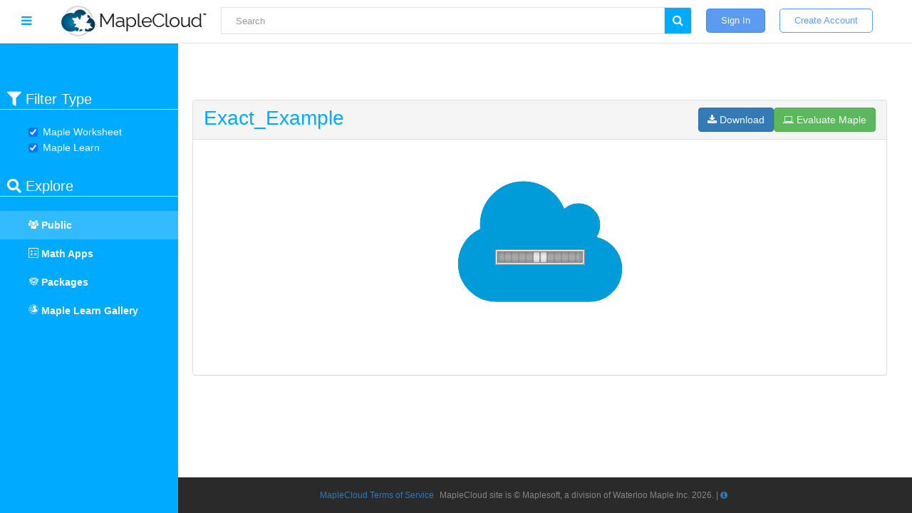

--- FILE ---
content_type: text/html;charset=utf-8
request_url: https://maple.cloud/app/4888823694884864/Exact_Example
body_size: 1984
content:



 
  
<!doctype html>
<!-- The DOCTYPE declaration above will set the     -->
<!-- browser's rendering engine into                -->
<!-- "Standards Mode". Replacing this declaration   -->
<!-- with a "Quirks Mode" doctype is not supported. -->

<html>
  <head>
    <meta http-equiv="content-type" content="text/html; charset=UTF-8">
    <!--                                                               -->
    <!-- Consider inlining CSS to reduce the number of requested files -->
    <!--                                                               -->
    
    <script src="https://cdn.maple.cloud/maplecloud/static/js/googleapi.platform.js?onload=init" async defer></script>
    <meta charset="utf-8">
    <meta name="viewport" content="width=device-width, initial-scale=1">
    
	
	     <meta name="description" content="Maple2017 Initialize -55 zero red ColorTools-Color192255129255100 VIOLET -099 package plot6 Curve plot5 plot7 plot2 plot1 numpoints plot4 unassign plot3 ColorTools-Color63255205255100 Problem MAGENTA eqn color BLUE values turquoise paleblue colors palepurple 099 negative Solutions printfnThe value displayplot1plot2plot3plot4plot5plot6plot7view-55 Sample custom implicitploteqn positive 'A' plots RED -05 Five blue -08 10000 Family purple cosy withplots cosx">
	
    <meta name="google-signin-client_id" content="165016822734-r6mb0qkbvqge7o6256cuba4uim4k4hpk.apps.googleusercontent.com">

    <!--                                           -->
    <!-- Any title is fine                         -->
    <!--                                           -->
    <title>MapleCloud</title>
    
    <!-- Add MapleCloud Stylesheets and Icons -->
    <link rel="stylesheet" href="https://cdn.maple.cloud/maplecloud/1661286/maplecloud/css/MapleCloudFonts.css">
    <link rel="stylesheet" href="https://cdn.maple.cloud/maplecloud/static/css/bootstrap.min.css">
    <link type="text/css" rel="stylesheet" href="https://cdn.maple.cloud/maplecloud/1661286/maplecloud/css/MapleCloud.css">
    <link rel="icon" type="image/x-icon" href="https://cdn.maple.cloud/maplecloud/static/image/favicon.ico"/>
    <link href="https://cdn.maple.cloud/maplecloud/static/css/googlefonts.opensans.css" rel="stylesheet">
    <link rel="stylesheet" href="https://cdn.maple.cloud/maplecloud/static/css/fontawesome_5.2.0_all.css"/>
    <link rel="stylesheet" href="https://cdn.maple.cloud/maplecloud/static/css/app.css"/>
    
    <!-- Third-party JavaScript libraries -->
    <script src="https://cdn.maple.cloud/maplecloud/static/js/iframeResizer.min.js"></script>
    <script src="https://cdn.maple.cloud/maplecloud/static/js/mobile-detect.min.js"></script>
    <script src="https://cdn.maple.cloud/maplecloud/1661286/maplecloud/js/maplecloudMain.js"></script>
    
    <!--                                           -->
    <!-- This script loads your compiled module.   -->
    <!-- If you add any GWT meta tags, they must   -->
    <!-- be added before this line.                -->
    <!--                                           -->
    <script src="https://cdn.maple.cloud/maplecloud/1661286/maplecloud/maplecloud.nocache.js"></script>
    <!-- Ideally we should put all the css in MapleCloud.css. but a number of cached CSS files 
    are loaded after the auto generated maplecloud.nocache.js file.
    We should consider moving MapleCloud.css down here and adjust all places affected.  
     -->
    <style>
    	div.tooltip-inner{
    		text-align: left;
    	}
    </style>   
	   
    <!-- Analytics START -->
    <script src="//assets.adobedtm.com/0d1a6d5c659d/6619bdafc4b5/launch-e07dce2f2bc9.min.js" async></script>
  </head>

  <!--                                           -->
  <!-- The body can have arbitrary html, or      -->
  <!-- you can leave the body empty if you want  -->
  <!-- to create a completely dynamic UI.        -->
  <!--                                           -->
  <body >
    <!-- OPTIONAL: include this if you want history support -->
    <iframe src="javascript:''" id="__gwt_historyFrame" tabIndex='-1' style="position:absolute;width:0;height:0;border:0"></iframe>
    <div id="mainHeader"></div>
    <div id="maplecloud"></div>
    <div id="mainFooter"></div>
  </body> 
</html>

<script>
  mapleCloudObj.setOnLoadAction('document');
  mapleCloudObj.setDocument({"id":4888823694884864,"version":1,"author":"183721","authornick":"edna.james","groups":["public"],"timestamp":1664296457726,"docsize":83441,"likes":0,"comment":"Exact_Example","keywords":"[base64]%27A%27+plots+RED+-05+Five+blue+-08+10000+Family+purple+cosy+withplots+cosx","inappropriate":false,"verified":true,"doctype":"gzip-mw","applicationType":"unknown","lang":"en","flagReason":"","tags":null,"sharingkey":null,"icon":null,"viewOnly":false,"temp":false,"authorObject":null,"itemUrl":"/app/4888823694884864/Exact_Example","thumbnail":null,"liked":false,"indexUpdated":0,"group":"public","groupId":null,"installed":false,"inPublicGroup":true});
  mapleCloudObj.setSharingKey('');
  mapleCloudObj.setGroupSharingKey('');
  mapleCloudObj.setActiveGroup('');
  mapleCloudObj.setSeo('false');
   
  window.willCallOnCaptureReady = false;
  if( window.willCallOnCaptureReady ){
	  window.addEventListener("message", (event) => {
		  
		  if( event.data != null && typeof event.data === 'object' && "msg" in event.data
	                 && event.data.msg == 'DocumentRenderComplete' && typeof onCaptureReady === 'function'){
			  onCaptureReady();
		  }
		  
	  }, false);
  }  
</script>


--- FILE ---
content_type: text/css
request_url: https://cdn.maple.cloud/maplecloud/1661286/maplecloud/css/MapleCloudFonts.css
body_size: 601
content:
@font-face {
  font-family: 'icomoon';
  src:  url('../fonts/icomoon.eot?nu3mmw');
  src:  url('../fonts/icomoon.eot?nu3mmw#iefix') format('embedded-opentype'),
    url('../fonts/icomoon.ttf?nu3mmw') format('truetype'),
    url('../icomoon.woff?nu3mmw') format('woff'),
    url('../icomoon.woff?nu3mmw') format('woff'),
    url('../fonts/icomoon.svg?nu3mmw#icomoon') format('svg');
  font-weight: normal;
  font-style: normal;
}

[class^="icon-"], [class*=" icon-"] {
  /* use !important to prevent issues with browser extensions that change fonts */
  font-family: 'icomoon' !important;
  speak: none;
  font-style: normal;
  font-weight: normal;
  font-variant: normal;
  text-transform: none;
  line-height: 1;

  /* Better Font Rendering =========== */
  -webkit-font-smoothing: antialiased;
  -moz-osx-font-smoothing: grayscale;
}

.icon-math_apps-white:before {
  content: "\e900";
}
.icon-packages-white:before {
  content: "\e901";
}
.icon-private-white:before {
  content: "\e902";
}
.icon-public-white:before {
  content: "\e903";
}
.icon-star-white:before {
  content: "\e904";
}
.icon-upload-wihite:before {
  content: "\e905";
}



--- FILE ---
content_type: text/css
request_url: https://cdn.maple.cloud/maplecloud/1661286/maplecloud/css/MapleCloud.css
body_size: 47508
content:
/** Add css rules here for your application. */
/** Example rules used by the template application (remove for your app) */
h1 {
	font-size: 2em;
	font-weight: bold;
	color: #777777;
	margin: 40px 0px 70px;
	text-align: center;
}

.sendButton {
	display: block;
	font-size: 16pt;
}

/** Most GWT widgets already have a style name defined */
.gwt-DialogBox {
	width: 400px;
}

.dialogVPanel {
	margin: 5px;
}

.serverResponseLabelError {
	color: red;
}

/** Set ids using widget.getElement().setId("idOfElement") */
#closeButton {
	margin: 15px 6px 6px;
}

.hideMe {
	display: none !important;
}

.showMe {
	display: block !important;
}

/* Nav bar styles  */
.navIconActive {
	font-size: 25px;
	color: #2196f3 !important;
}

.navIcon {
	padding: 10px 10px 0 10px;
}

.navIcon i {
	font-size: 25px;
	color: gray;
	border: 1px solid #ccc !important;
	padding: 6px;
}

.navIcon i:hover {
	color: #2196f3;
	cursor: pointer;
	text-shadow: 1px 1px gray;
}

.loginPanel {
	padding-top: 10px;
}

/*Sidebar styles */
.sideBarTitle {
	font-size: 15px;
	color: #2196f3;
	padding-bottom: 20px;
	padding-top: 10px;
	margin: 0px;
	text-align: center
}

/*
*** New Styles from Marketing
*** 2017 March 08
*/
/***************************************************************
 * Corex HTML Template v1.0.0
 ***************************************************************/
.panel-body {
	padding: 0px;
}

.panel {
	border: 1px solid #ddd;
}

/* ============= Anchor =========== */
:target:before {
	content: "";
	display: block;
	height: 75px; /* fixed header height*/
	margin: -75px 0 0; /* negative fixed header height */
}

/* ============= General Rules =========== */
@
-webkit-keyframes fadeIn { 0% {
	opacity: 0.5;
}

100%
{
opacity
:
 
1;
}
}
@
-moz-keyframes fadeIn { 0% {
	opacity: 0.5;
}

100%
{
opacity
:
 
1;
}
}
@
-o-keyframes fadeIn { 0% {
	opacity: 0.5;
}

100%
{
opacity
:
 
1;
}
}
@
keyframes fadeIn { 0% {
	opacity: 0.5;
}

100%
{
opacity
:
 
1;
}
}
body {
	font-size: 16px;
	position: relative;
    overflow-x: hidden!important;
    overflow-y: hidden!important;
}

a:focus {
	outline: none;
}

a.notvisited:visited {
    color: #337ab7!important;
}

a.notvisited:hover {
    color: #23527c!important;
}

body.constructing {
	background-image: url('/images2015/constructing-bg.png') !important;
	background-repeat: no-repeat;
	background-position: center center;
	position: relative;
	background: url('/images2015/constructing-bg.png') no-repeat center
		center fixed;
	background-size: cover;
	margin-top: 0 !important;
}

body.constructing .over-pattern {
	position: absolute;
	background-image: url('/images2015/main-slider-pattern.png');
	top: 0;
	bottom: 0;
	left: 0;
	right: 0;
}

.constructing .logo {
	padding: 420px 87px 40px;
	width: 274px;
	margin: 0 auto;
	padding-top: 40%;
}

.constructing .main-txt {
	font-size: 40px;
	margin-bottom: 30px;
	margin-top: 15%;
}

.constructing .txt {
	font-size: 25px;
	margin-bottom: 40px;
}

.constructing .container {
	padding-top: 0;
	padding-bottom: 0;
	z-index: 20;
	position: relative;
}

html {
	-webkit-font-smoothing: antialiased;
}

*:focus, .btn:focus {
	outline: none;
}

h1 {
	font-size: 30px;
}

h2 {
	font-size: 26px;
}

h3 {
	font-size: 22px;
}

h4 {
	font-size: 16px;
}

h5 {
	font-size: 15px;
}

h6 {
	font-size: 13px;
}

p {
	font-size: 1em;
}

p i {
	margin-right: 5px;
}

p.list {
	margin: 20px 0;
}

p.end-section {
	margin-bottom: 20px;
}

a {
	color: inherit;
}

a:hover {
	cursor: pointer;
	color: inherit;
	text-decoration: underline;
}

a:focus {
	text-decoration: none;
}

.v-al-container {
	text-align: center;
}

.v-al-container:before {
	content: '';
	display: inline-block;
	height: 100%;
	vertical-align: middle;
	margin-right: -0.25em;
}

.v-al {
	display: inline-block;
	vertical-align: middle;
}

.content .call {
	margin-top: 0;
}

.content .container .carousel {
	border-radius: 5px;
}

h1, h2, h3, h4, h5, h6 {
	margin-top: 0;
	font-weight: 400;
}

i.fa, .fa:hover {
	text-decoration: none;
}

.c-border-top {
	margin-top: -1px;
}

.full-container {
	padding: 45px 30px;
}

header .full-container {
	padding: 0 30px;
}

.container {
	padding-top: 45px;
	padding-bottom: 45px;
}

.container.no-space {
	padding-top: 0;
	padding-bottom: 0;
}

.container.no-space-bot {
	padding-bottom: 0;
}

.container>.row.no-space {
	padding-top: 0;
	padding-bottom: 0;
}

.container>.row.no-space-bot {
	padding-bottom: 0;
}

.container>.row {
	padding-top: 30px;
	padding-bottom: 30px;
}

.container>.row .main-el {
	padding-top: 15px;
	padding-bottom: 15px;
}

.bold {
	font-weight: 900;
}

.semi-bold {
	font-weight: 700;
}

.medium {
	font-weight: 400;
}

.light {
	font-weight: 300;
}

.italic {
	font-style: italic;
}

h4.sep .line {
	height: 1px;
	background: grey;
	line-height: 20px;
	display: inline-block;
	width: 50px;
	margin-bottom: 5px;
}

/* ================== MathML Tabs ================== */
.nav1 {
	margin-bottom: 0;
	padding-left: 0;
	padding-right: 0;
	list-style: none;
	background: #fafafa;
	font-size: 12px;
	font-weight: 400;
}

.nav1>li {
	display: inline-block;
	position: relative;
	padding: 10px 15px;
	border-right: 1px solid #e5e5e5;
}

.nav-tabs1 {
	border-bottom: 1px solid #e5e5e5;
	border-top: 1px solid #e5e5e5;
}

.nav-tabs1>li.active>a, .nav-tabs1>li.active>a:focus, .nav-tabs1>li.active>a:hover
	{
	border-width: 0;
}

.nav-tabs1>li>a {
	border: none;
	color: #333333;
}

.nav-tabs1>li.active>a, .nav-tabs1>li>a:hover {
	border: none;
	color: #00aaff !important;
	background: transparent;
}

.nav-tabs1>li>a::after {
	content: "";
	background: #00aaff;
	height: 2px;
	position: absolute;
	width: 100%;
	left: 0px;
	bottom: -1px;
	transition: all 250ms ease 0s;
	transform: scale(0);
}

.nav-tabs1>li.active>a::after, .nav-tabs1>li:hover>a::after {
	transform: scale(1);
}

.tab-nav1>li>a::after {
	background: #00aaff none repeat scroll 0% 0%;
	color: #fff;
}

.tab-panel {
	padding: 15px 0;
}

.tab-content {
	padding: 10px 15px;
	font-size: 12px;
}

.tab-content a {
	padding: 4px 8px;
	display: inline-block;
}

.tab-content a:hover {
	background-color: #ececec;
	border-radius: 4px;
}

.tab-top {
	vertical-align: top;
}

.tab-sep {
	display: inline-block;
	width: 1px;
	height: 60px;
	vertical-align: center;
	background-color: #e5e5e5;
	margin: 0px 3px;
}

.card {
	background: #FFF none repeat scroll 0% 0%;
	box-shadow: 0px 1px 3px rgba(0, 0, 0, 0.4);
	margin-bottom: 30px;
	border: 4px solid #e5e5e5;
	border-radius: 4px;
}

/* ================== Dividers ================== */
.mobile-header {
	display: none;
}

.dropdown .dropdown-menu, .uber-dropdown .uber-menu {
	display: none;
}

.uber-menu .container {
	padding: 0;
}

.uber-menu .uber-banner {
	padding: 50px 50px 10px 50px;
}

.dropdown:hover .dropdown-menu, .uber-dropdown:hover .uber-menu {
	height: auto;
}

header>.container {
	position: relative;
	z-index: 1000;
	padding-top: 0;
	padding-bottom: 0;
}

header>.container>.row {
	padding: 0;
}

header.navbar-show-down {
	top: 0;
}

header { 0.2
	s ease-out: top 0.35s ease; -webkit-0 .2s ease-out : top 0.35s ease;
	-moz-0 .2s ease-out : top 0.35s ease; -o-0 .2s ease-out : top 0.35s
	ease; -ms-0 .2s ease-out : top 0.35s ease;
	top: -200px;
	-webkit-box-shadow: none;
	box-shadow: none;
}

.header .container {
	position: static;
}

.boxed header.navbar-fixed-top {
	width: 1200px;
	left: 50%;
	margin-left: -600px;
}

header.small {
	
}

header .menu-bar {
	position: relative;
}

header .logo-box {
	padding: 0;
	line-height: 45px;
}

header.small .navbar-nav>.dropdown, header .navbar-nav>li {
	line-height: 65px;
}

header.small .uber-menu {
	top: 65px;
}

header.custom-shadow {
	box-shadow: none;
	-webkit-box-shadow: none;
}

header.navbar-fixed-top {
	opacity: 0.95;
	-ms-filter: "progid:DXImageTransform.Microsoft.Alpha(Opacity=95)"; 0.2
	s ease-out: top 0.35s ease; -webkit-0 .2s ease-out : top 0.35s ease;
	-moz-0 .2s ease-out : top 0.35s ease; -o-0 .2s ease-out : top 0.35s
	ease; -ms-0 .2s ease-out : top 0.35s ease;
	top: -66px;
}

header.navbar-fixed-top.custom-shadow {
	box-shadow: none;
	-webkit-box-shadow: none;
}

header.navbar-fixed-top .top-bar, header.navbar-show-down .top-bar {
	display: none !important;
}

header.navbar-fixed-top .logo {
	display: none !important;
}

header.navbar-show-down {
	top: 0;
}

header.navbar-fixed-top a.logo-box {
	line-height: 63px;
	padding: 0;
}

header.navbar-fixed-top ul.navbar-nav>li {
	line-height: 65px;
}

header a.logo-box {
	line-height: 10px;
	padding: 0px 0px 0px 0px;
	max-width: 245px;
	float: left;
}

header .logo-box img {
	display: inline-block;
}

header .navbar-nav>li {
	display: inline-block;
	line-height: 60px;
}

header .navbar-nav>.uber-dropdown {
	position: static;
}

header.navbar-fixed-top .navbar-nav>.dropdown {
	line-height: 65px;
}

header .navbar-nav>.dropdown>a>span:before {
	display: inline-block;
	width: 5px;
}

header .navbar-nav>.dropdown:hover>a>span:before {
	
}

header .navbar-nav li a {
	font-size: 13px;
	font-weight: 500;
	border-radius: 2px;
	padding: 7px 20px 7px 20px;
	display: inline-block; 0.2
	s ease-out: 0.35s;
	-moz-0
	.2s
	ease-out
	:
	0.35s;
	-o-0
	.2s
	ease-out
	:
	0.35s;
	-ms-0
	.2s
	ease-out
	:
	0.35s;
	-webkit-0
	.2s
	ease-out
	:
	0.35s;
}

header .nav-buttons {
	padding-top: 17px;
	padding-bottom: 17px;
}

header .nav-buttons .button {
	margin-left: 5px;
}

header .nav-buttons a {
	width: auto;
}

header .navbar-nav a:hover {
	text-decoration: none;
}

header .top-bar .container {
	padding: 0 15px;
}

header .top-bar .container .row {
	padding: 0;
}

header .top-bar .info {
	line-height: 45px;
}

header .top-bar .info .element {
	margin-right: 15px;
}

header .top-bar .info i {
	font-size: 17px;
	position: relative;
	top: 2px;
	margin-right: 5px;
}

header .top-bar .buttons .element {
	display: inline-block;
	line-height: 45px;
	text-align: center;
	padding: 0 10px;
	float: left;
	position: relative;
}

header a {
	line-height: 17px;
}

header .navbar-nav .dropdown-menu {
	left: 0;
	right: auto;
	margin: 0;
	padding: 0;
	border-radius: 0 0 3px 3px;
	border-top: none;
	width: auto;
	top: 100%;
	border: none;
	text-align: left;
}

header.custom-shadow .navbar-nav .dropdown {
	margin-top: -1px;
}

header .dropdown-menu li {
	position: relative;
	line-height: 37px;
	display: block;
	font-size: 12px;
	text-transform: capitalize;
	min-width: 200px;
}

header li.dropdown:hover {
	cursor: pointer;
}

header .dropdown li:last-child {
	border-bottom: none;
	border-radius: 0 0 2px 2px;
	font-weight: 700;
}

header .dropdown li a {
	padding: 0;
	font-weight: 400;
	color: inherit;
	font-size: 12px;
	padding: 0 20px;
	line-height: 37px;
	border-radius: 0;
}

header .dropdown.uber-dropdown li:last-child {
	text-transform: none;
	font-weight: 400;
}

header.head-1 .navbar-nav {
	float: right;
}

header.custom-1.navbar-fixed-top {
	height: 65px;
}

header .utilities-buttons .element {
	float: left;
	position: relative;
}

header .utilities-buttons .element a:focus {
	color: inherit;
}

header.thin {
	padding: 0 30px;
	position: relative;
	top: 0;
}

header.thin .full-container {
	padding: 0;
}

header.navbar-fixed-top.thin {
	position: fixed;
}

header.thin .navbar-right:last-child {
	margin: 0;
}

header.thin .navbar-nav>li {
	line-height: 65px;
}

header.thin .navbar-nav>.dropdown {
	line-height: 65px;
}

header.thin .logo-box {
	padding: 0;
	line-height: 65px;
}

.thin .uber-menu {
	top: 65px;
}

header .utilities-buttons a:hover {
	text-decoration: none;
}

.navbar-toggle .icon-bar {
	width: 14px;
}

.navbar-toggle .icon-bar+.icon-bar {
	margin-top: 2px;
}

.uber-menu {
	display: none;
	position: absolute;
	top: 100%;
	left: 0;
	margin: 0 auto;
	width: 100%;
	z-index: 100;
	border-radius: 0 0 4px 4px;
}

.uber-menu ul {
	margin: 0 15px;
	padding: 0;
	font-size: 12px;
	padding: 30px 0;
}

.uber-menu ul li {
	list-style-type: none;
	float: left;
	width: 25%;
	display: block;
	line-height: 34px;
	padding-left: 20px;
	padding-right: 20px;
	border-left: 1px solid #e5e5e5;
}

.uber-menu ul li a span:before {
	content: '\2014';
	margin-right: 5px;
}

.uber-menu
 
ul
 
li
:nth-child
(4n
+
1)
{
border-left
:
 
none
;


}
header .uber-menu li {
	line-height: 20px;
	border-bottom: none;
}

header .uber-menu li a:hover {
	color: #fff;
	background-color: transparent;
}

ul.main-menu {
	display: none;
}

ul.main-menu, .mobile-header ul.nav {
	padding: 0;
	margin: 0;
	position: absolute;
	top: 0;
	left: 0;
	right: 0;
	z-index: 10000;
	width: 100%;
}

/*ul.main-menu.in {*/
/*height: 100% !important;*/
/*}*/
.main-menu ul, .mobile-header .nav ul {
	padding: 0;
}

.main-menu li, .mobile-header .nav li {
	list-style-type: none;
}

.main-menu a, .mobile-header .nav a {
	line-height: 52px;
	width: 100%;
	height: 52px;
	display: block;
	padding: 0 20px;
	font-size: 12px;
	text-transform: capitalize;
}

.main-menu a:visited {
	color: #337ab7;
}

.main-menu a:hover, .mobile-header .nav a:hover {
	text-decoration: none;
}

.main-menu .submenu a, .mobile-header .nav .submenu a {
	padding: 0 50px;
	padding-right: 20px;
}

.main-menu .main, .mobile-header .nav .main {
	text-align: center;
	font-size: 17px;
	line-height: 67px;
}

.main-menu button, .mobile-header .nav button {
	padding: 8.5px 10px;
	border-radius: 2px;
	display: inline-block; 0.2
	s ease-out: 0.35s;
	-o-0
	.2s
	ease-out
	:
	0.35s;
	-moz-0
	.2s
	ease-out
	:
	0.35s;
	-webkit-0
	.2s
	ease-out
	:
	0.35s;
	-ms-0
	.2s
	ease-out
	:
	0.35s;
}

#search {
	font-size: 13px;
	position: absolute;
	left: 0;
	right: 0;
	z-index: 30; 0.2
	s ease-out: 0.35s ease;
	-webkit-0
	.2s
	ease-out
	:
	0.35s
	ease;
	-ms-0
	.2s
	ease-out
	:
	0.35s
	ease;
	-o-0
	.2s
	ease-out
	:
	0.35s
	ease;
	-moz-0
	.2s
	ease-out
	:
	0.35s
	ease;
}

#search>.container {
	padding: 0 15px;
}

#search>.container>.row {
	padding: 0;
}

#search .input-group {
	margin: 40px 0;
}

#search.fixed-top {
	position: fixed;
	top: 0;
}

#search.fixed-top.show-down {
	position: fixed;
	top: 65px;
}

#search button.btn.btn-default {
	height: 60px;
	border-radius: 3px;
	padding: 0;
}

#search button.btn.btn-default .over {
	width: 60px;
	line-height: 58px;
	height: 60px;
}

#search button.btn.btn-default.fa-search {
	font-size: 15px;
}

#search button.btn.btn-default.dropdown-toggle {
	font-size: 13px;
	width: 110px;
}

#search input.form-control {
	height: 60px;
	box-shadow: none;
}

#search ul.dropdown-menu {
	font-size: 13px;
	border-radius: 3px;
	box-shadow: none;
	min-width: 110px;
	border-top: none;
	margin-top: -4px;
}

#search ul.dropdown-menu>li {
	width: 110px;
	display: block;
}

#search ul.dropdown-menu>li>a {
	padding: 7px 20px;
	width: 108px;
}

#search ul.dropdown-menu>li>a:hover {
	background: none;
}

#login, #register {
	position: absolute;
	left: 0;
	right: 0;
	z-index: 40;
	background: #e1e1e1;
}

#login .container, #register .container {
	padding-top: 0;
	padding-bottom: 0;
}

.auth .buttons .main-text {
	font-size: 16px;
	text-transform: uppercase;
}

.auth .buttons .sep {
	height: 3px;
	margin-top: 10px;
	margin-bottom: 15px;
}

.auth .buttons .button {
	margin-bottom: 10px;
}


header.custom-2 .navbar-nav.navbar-right:last-child {
	margin-right: 0;
}

header.custom-2 .navbar-nav a.v-al-container {
	padding: 0 25px;
	text-align: center;
}

header.custom-2 .navbar-nav a.v-al-container i {
	font-size: 17px;
}

header.custom-2 .navbar-nav a.v-al-container .text {
	font-weight: 400;
	font-family: 'Lato', sans-serif;
}

header.custom-2 .navbar-nav a.v-al-container .descript {
	font-size: 11px;
	font-weight: 300;
	font-family: Lato, sans-serif;
	color: #777;
}

header.custom-2.navbar-show-down .navbar-nav a.v-al-container .descript
	{
	display: none;
}

header .shadow {
	position: absolute;
	background-position: center top;
	background-repeat: no-repeat;
	width: 100%;
	height: 35px;
	z-index: 999;
	margin-top: -1px;
	left: 0;
}

header .shadow.v4 {
	background-image: url('https://cdn.maple.cloud/maplecloud/static/image/head-shadow-4.png');
}

.secondary {
	padding: 60px 0 75px;
}

.less-faded {
	opacity: 0.8;
	-ms-filter: "progid:DXImageTransform.Microsoft.Alpha(Opacity=80)";
}

.faded {
	opacity: 0.6;
	-ms-filter: "progid:DXImageTransform.Microsoft.Alpha(Opacity=60)";
}

.sep-heading-container h1, .sep-heading-container h2,
	.sep-heading-container h3, .sep-heading-container h4,
	.sep-heading-container h5, .sep-heading-container h6,
	.sep-heading-container h1 {
	float: left;
}

.sep-heading-container h1, .sep-heading-container h2,
	.sep-heading-container h3, .sep-heading-container h4,
	.sep-heading-container h5, .sep-heading-container h6 {
	margin-bottom: 0;
}

.sep-heading-container {
	padding-bottom: 0;
}

.main-el .sep-heading-container {
	padding-bottom: 15px;
}

.container>.sep-heading-container {
	padding-bottom: 15px;
}

.sep-heading-container .sep-container {
	position: relative;
	overflow: hidden;
	font-size: 100%;
}

.sep-heading-container .sep-container .the-sep {
	width: 100%;
	position: relative;
	top: 50%;
	margin-left: 10px;
}

.input-group input {
	box-shadow: none;
	border-radius: 3px;
	font-size: 13px;
	height: 38px;
	padding-left: 20px;
}

.input-group input:focus {
	box-shadow: none;
}

.input-group .input-group-btn .btn {
	height: 38px;
	border-radius: 0 3px 3px 0;
	font-size: 16px;
	padding: 6px 11px; 0.2
	s ease-out: 0.35s;
	-moz-0
	.2s
	ease-out
	:
	0.35s;
	-o-0
	.2s
	ease-out
	:
	0.35s;
	-ms-0
	.2s
	ease-out
	:
	0.35s;
}

/* Targetting Webkit browsers only. FF will show the dropdown arrow with so much padding. */
@media screen and (-webkit-min-device-pixel-ratio:0) {
	select {
		padding-right: 18px;
	}
}

/* ================ Forms =============== */
.login-form, .register-form {
	border-radius: 5px;
}

input.form-control.main-form {
	border-radius: 7px;
	height: 40px;
	margin-bottom: 15px;
	padding: 5px 10px;
	box-shadow: none;
	-webkit-box-shadow: none;
	font-size: 12px;
}

input.form-control.main-form:focus {
	box-shadow: none;
	-webkit-box-shadow: none;
}

#buttons .button {
	margin-bottom: 15px;
	margin-right: 12px;
}

#buttons .call>.button {
	margin: 10px;
	margin-top: 15px;
}

/* ============== Buttons =============== */
.button {
	border-radius: 2px;
	font-size: 18px;
	font-weight: 400;
	text-align: center;
	display: inline-block;
}

.button:hover {
	cursor: pointer;
}

.button.full {
	width: 100%;
}

.button.solid {
	position: relative;
}

.button.solid:hover {
	text-decoration: none;
}

.button.striped {
	background: none;
	border: 1px solid;
}

.button .over { 0.2
	s ease-out: all 0.35s ease; -webkit-0 .2s ease-out : all 0.35s ease;
	-moz-0 .2s ease-out : all 0.35s ease; -o-0 .2s ease-out : all 0.35s
	ease; -ms-0 .2s ease-out : all 0.35s ease;
	border-radius: inherit;
	display: block;
}

.button.lg .over {
	padding: 15px 44px;
}

.button.md .over {
	padding: 10px 44px;
}

.button.sm .over {
	padding: 7px 20px;
}

.button.icon.lg .over {
	padding: 15px 36.5px;
}

.button.icon.md .over {
	padding: 10px 36.5px;
}

.button.icon.sm .over {
	padding: 7px 12.5px;
}

.button.striped.lg {
	padding: 14px 43px;
}

.button.striped.md {
	padding: 9px 43px;
}

.button.striped.sm {
	padding: 6px 19px;
}

.lg-btn-section .button.striped {
	font-size: 18px;
	line-height: 72px;
	padding: 0 135px;
}

.lg-btn-section .button.solid .over {
	line-height: 72px;
	padding: 0 135px;
	font-size: 18px;
}

.button .over input, .button .over button, .button.striped button,
	.button.striped input {
	font-weight: 700;
	color: inherit;
	border: none;
	background: none;
	height: auto;
	font-size: 12px;
	line-height: 15px;
	padding: 0;
}

/* ================= Tables =================== */
.table {
	margin-bottom: 0;
}

.tablewrap {
	border-radius: 5px;
}

.table.data thead td {
	padding: 15px 20px;
	font-size: 16px;
}

.table.data td {
	font-size: 13px;
	width: 25%;
	padding: 10px 20px;
}

.table {
	border-collapse: separate !important;
	border-spacing: 0;
}

.table tr td:first-child {
	border-left: none !important;
}

.table tr:last-child td {
	border-bottom: none !important;
}

.tablewrap, .table {
	border-radius: 5px;
}

.table thead tr td:first-child {
	border-radius: 5px 0 0 0;
	-moz-border-radius: 5px 0 0 0;
	-webkit-border-radius: 5px 0 0 0;
}

.table thead tr td:last-child {
	border-radius: 0 5px 0 0;
	-moz-border-radius: 0 5px 0 0;
	-webkit-border-radius: 0 5px 0 0;
}

.table tbody tr:last-child td:last-child {
	border-radius: 0 0 5px 0;
	-moz-border-radius: 0 0 5px 0;
	-webkit-border-radius: 0 0 5px 0;
}

.table tbody tr:last-child td:first-child {
	border-radius: 0 0 0 5px;
	-moz-border-radius: 0 0 0 5px;
	-webkit-border-radius: 0 0 0 5px;
}

.modal-content {
	border: none;
	border-radius: 5px;
	padding: 20px;
	-webkit-box-shadow: 0 0px 65px rgba(0, 0, 0, 0.24);
	box-shadow: 0 0px 65px rgba(0, 0, 0, 0.24);
}

.modal-title {
	font-size: 26px;
	text-align: center;
}

.modal-header {
	padding: 10px 0 25px 0;
}

.modal-header .close {
	text-shadow: none;
	position: absolute;
	opacity: 1;
	border-radius: 100%;
	height: 25px;
	width: 25px;
	top: -10px;
	right: -10px;
	font-size: 15px;
	line-height: 25px;
	font-weight: 400;
}

.modal-body {
	padding: 10px 0;
}

.modal-footer {
	text-align: center;
	padding: 25px 0 5px 0;
	margin: 0;
}

#modal-1 .modal-body {
	margin-top: 30px;
}

#modal-1 {
	top: 50%;
	margin-top: -237px;
	overflow-y: hidden;
}

#totop {
	position: fixed;
	right: 40px;
	bottom: 30px;
	border-radius: 2px;
	line-height: 47px;
	text-align: center;
	width: 47px;
	font-size: 10px;
	z-index: 10; 0.2
	s ease-out: right 0.35s ease; -webkit-0 .2s ease-out : right 0.35s ease;
	-moz-0 .2s ease-out : right 0.35s ease; -o-0 .2s ease-out : right 0.35s
	ease; -ms-0 .2s ease-out : right 0.35s ease;
	cursor: pointer;
}

#totop.collapsed {
	right: -60px;
}

.clearfix:after {
	content: " ";
	display: block;
	clear: both;
	visibility: hidden;
	line-height: 0;
	height: 0;
}

.clearfix {
	display: block;
}

html[xmlns] .clearfix {
	display: block;
}

* html .clearfix {
	
}

*:first-child+html .clearfix {
	
}

#botbar>.container {
	padding-top: 0;
	padding-bottom: 0;
}

#botbar>.container .row {
	padding: 0;
}

#botbar {
	padding: 10px 0;
}

#botbar p {
	margin: 0;
	line-height: 30px;
}

/***************************************************************
 * Corex HTML Template v1.0.0
 *
 * This is the css file that styles the colors and appearance
 * File index:
 *
 * - Theme Colors
 * - Neutral & General Colors
 * - Unique Colors
 
 ***************************************************************/
@import
	url(//fonts.googleapis.com/css?family=Lato:300,400,700,400italic);

* {
	border-color: #e1e1e1;
}

#main {
	background-color: #fafafa;
}

/* ============= Theme Colors ============== */
.main-text-color {
	color: #00aaff;
}

.error-message {
	color: rgba(255, 51, 102, 0.87);
	font-family: Open Sans Regular;
	font-size: 15px;
}

/* This will used to show if installed package has an update available*/
.has-update-color {
	color: #ffc465;
}

.side-menu .active {
	color: #00aaff;
}

.side-menu a:hover {
	color: #00aaff;
}

header.head-1 .menu-bar .utilities-buttons a i, header.custom-1 .utilities-buttons a i
	{
	color: #00aaff;
}

header .navbar-nav>li.active>.dropdown>a, header .navbar-nav>li.active>a
	{
	color: #00aaff;
}

header .menu-5.navbar-nav>li>a:after, header .menu-5.navbar-nav>li>.dropdown>a:after
	{
	color: #00aaff;
}

header .navbar-nav a.active, header .navbar-nav .uber-menu a.active {
	color: #00aaff;
}

header .dropdown li a.active {
	color: #00aaff;
}

header .dropdown li:hover {
	color: #00aaff;
}

header .dropdown li.menu-parent>a:after {
	color: #00aaff;
}

header.head-1 .menu-bar .utilities-buttons a:hover, header.custom-1 .utilities-buttons a:hover
	{
	color: #00aaff;
}

.main-menu a.active {
	background: #00aaff;
	color: #fff;
}

header .main-menu.expandable li .active .exp, header .main-menu.expandable li a:hover .exp
	{
	color: #fff;
}

.main-menu a:hover {
	background: #00aaff;
	color: #fff;
}

.main-menu button {
	color: #00aaff;
	background: #fff;
}

#search button.btn.btn-default {
	background: #00aaff;
	color: #fff;
}

#search ul.dropdown-menu>li>a:hover {
	color: #00aaff;
}

header.custom-2 .navbar-nav a.v-al-container i {
	color: #00aaff;
}

.modal-header .close {
	background: #00aaff;
}

.modal-header .close:hover {
	color: #fff;
}

/*  ============ Neutral & General Colors ===============   */
body {
	color: #000000;
	background: #fafafa;
}

h1, h2, h3, h4, h5, h6 {
	color: #444444;
}

.content {
	border-top: 1px solid #e5e5e5;
	border-bottom: 1px solid #e5e5e5;
	background-color: #fff;
}

.alt-text-color {
	color: #fff;
}

header {
	background-color: #fff;
}

.main-menu li.main {
	background: #fff;
}

.button.solid {
	color: #fff;
}

#totop:hover {
	background: #00aaff;
}

#totop i {
	color: #fff;
}

body {
	font-family: 'lato', Arial, Helvetica, sans-serif;
	font-weight: 300;
}

.constructing .logo {
	background: rgba(0, 0, 0, 0.5);
}

h1, h2, h3, h4, h5, h6 {
	font-family: 'lato', sans-serif;
}

p {
	font-family: 'lato', lato, Arial, sans-serif;
}

.modal-header {
	border-bottom: 1px solid #e1e1e1;
}

.modal-footer {
	border-top: 1px solid #e1e1e1;
}

/* =============== Unique Colors ================ */
@media screen and (-webkit-min-device-pixel-ratio:0) {
	@font-face {
		font-family: Daniel;
		src: url('../resources/fonts/daniel.svg') format('svg');
	}
}

@font-face {
	font-family: Daniel;
	src: url(../resources/fonts/daniel.ttf);
}

::-webkit-scrollbar-track {
	background: #fff;
	border-radius: 4px;
	border: 1px solid #e5e5e5;
}

::-webkit-scrollbar-thumb {
	border-radius: 4px;
	background-color: #00aaff;
	color: #fff;
}

.divider.divider-2 {
	background-color: #4a4a4a;
}

.divider.divider-2:before {
	background-color: #00aaff;
}

.divider-3 {
	background: #d3d2d2;
}

.divider-3:before {
	background-color: inherit;
}

.divider.divider-3:after {
	background-color: inherit;
}

.separator, .divider.divider-1, .divider.divider-2 {
	background: #e1e1e1;
}

.alt-text-color2 {
	color: #333;
}

.main-bg-color {
	background-color: #00aaff;
}

.alt-bg-color {
	background-color: #fff;
}

.input-group input {
	border-color: #e1e1e1;
}

.input-group .input-group-btn .btn {
	border-color: #e1e1e1;
	background-color: #00aaff;
	color: #fff;
}

.input-group .input-group-btn .btn:hover {
	background: rgba(27, 134, 177, 1);
}

header {
	-webkit-border-bottom: 1px solid #e5e5e5;
	border-bottom: 1px solid #e5e5e5;
}

header.navbar-fixed-top {
	/*-webkit-box-shadow: 0px 1px 15px 0px rgba(0, 0, 0, 0.2);*/
	/*box-shadow: 0px 1px 15px 0px rgba(0, 0, 0, 0.2);*/
	
}

header.head-1 .menu-bar .utilities-buttons a i, header.custom-1 .utilities-buttons a i
	{
	z-index: 100;
	position: relative;
	background: #f9f9f9;
}

header.head-1 .menu-bar .utilities-buttons a.collapsed i, header.custom-1 .utilities-buttons a.collapsed i
	{
	background: #fff;
}

header .uber-menu ul li:hover {
	background-color: #f9f9f9;
}

header .uber-menu ul li a:hover {
	
}

header .navbar-nav .uber-menu a {
	color: #777777;
}

header .navbar-nav .uber-menu a:hover {
	background: transparent;
}

header .menu-3.active li a {
	position: relative;
}

header .menu-4.navbar-nav>li.active {
	background: #f9f9f9;
}

header .menu-4.navbar-nav>li:hover {
	background: #f9f9f9;
}

header.custom-4 .navbar-nav li a.v-al-container:hover {
	background: rgba(0, 0, 0, 0.15);
}

header .dropdown-menu {
	box-shadow: 0px 8px 15px 2px rgba(0, 0, 0, 0.1);
}

header .dropdown-menu li:first-child {
	border-top: 1px solid #e1e1e1;
}

header .dropdown-menu li a:hover {
	background: none;
	color: inherit;
}

header .dropdown li {
	font-family: 'lato', sans-serif;
	color: #777777;
	border-bottom: 1px solid #e5e5e5;
	background: #f9f9f9;
}

header .dropdown li.menu-parent>ul.dropdown {
	box-shadow: 8px 8px 15px 2px rgba(0, 0, 0, 0.1);
}

header .dropdown li.menu-parent>ul.dropdown.repositioned {
	box-shadow: -8px 8px 15px 2px rgba(0, 0, 0, 0.1);
}

header a span.blue {
	font-weight: 300;
}

header .navbar-toggle {
	-webkit-border: 1px solid #e1e1e1;
	border: 1px solid #e1e1e1;
	background: #f9f9f9;
}

header .navbar-toggle.collapsed {
	background: #fff;
}

.main-menu {
	background: #fafafa;
}

.main-menu a {
	border-top: 1px solid #e1e1e1;
}

.main-menu button {
	border: 1px solid #e1e1e1;
}

#search {
	font-family: 'lato', sans-serif;
	background: #f9f9f9;
	border-bottom: 1px solid #e1e1e1;
}

#search.fixed-top {
	-webkit-box-shadow: 0px 1px 15px 0px rgba(0, 0, 0, 0.2);
	box-shadow: 0px 1px 15px 0px rgba(0, 0, 0, 0.2);
}

#search input.form-control {
	border: 1px solid #e5e5e5;
}

#search button.btn.btn-default {
	border: 1px solid #e5e5e5;
}

#search button.btn.btn-default.dropdown-toggle {
	background: #f9f9f9;
	color: #343434;
}

#search ul.dropdown-menu {
	background: #f9f9f9;
	width: 110px;
	border: 1px solid #e5e5e5;
}

#search ul.dropdown-menu>li>a {
	color: #777777;
}

header .top-bar {
	background: #fafafa;
}

header.custom-2 .navbar-nav a.v-al-container .text {
	font-weight: 600;
	font-family: 'lato', sans-serif;
}

.form-1, .form-2 {
	border: 1px solid #ebebeb;
	background: #f5f5f5;
}

.form .head {
	font-family: 'Daniel', sans-serif;
}

.form .form-control {
	border: 1px solid #e4e4e4;
}

.form-control:focus {
	border-color: #e4e4e4;
}

.form input {
	font-family: 'lato', sans-serif;
}

.form .input-group-addon {
	color: #bdbdbd;
	border: 1px solid #e4e4e4;
	border-left: none;
}

.login-form, .register-form {
	background: #fafafa;
	border: 1px solid #e1e1e1;
}

.login-form .head, .register-form .head, .login-form .buttons .lost {
	font-family: lato, sans-serif;
}

input.form-control.main-form {
	font-family: 'lato', sans-serif;
	border: 1px solid #e1e1e1;
}

.auth .buttons .main-text {
	color: #333333;
	font-family: lato, sans-serif;
}

.auth .buttons .sep {
	background: #d3d2d2;
}

.auth .buttons .lost {
	font-family: lato, sans-serif;
}

.button {
	font-family: 'lato', Arial, sans-serif;
}

.button .over:hover, header.custom-5 .navbar-nav li a .over:hover {
	background: rgba(0, 0, 0, 0.15);
}

.button.solid .over:hover {
	background-color: rgba(0, 0, 0, 0.15);
}

.button.solid.blue {
	background-color: #00aaff;
}

.table .field {
	font-family: 'lato', sans-serif;
	color: #777777;
	border-bottom: 1px solid #e1e1e1;
}

.data .field {
	font-family: 'lato', sans-serif;
	color: #777777;
	border-bottom: 1px dashed #e1e1e1;
}

.table.data td {
	font-family: 'lato', sans-serif;
	color: #777777;
}

.table.data thead td {
	background: #e9e9e9;
	font-family: 'lato', sans-serif;
	color: #444;
}

.table.data tr {
	background: #fff;
}

.table
.data
 
tr
:nth-child
(2n
+
0)
{
background
:
 
#f5f5f5
;


}
.table tr td {
	border: none !important;
	border-bottom: 1px solid #e1e1e1 !important;
	border-left: 1px solid #e1e1e1 !important;
}

#modal-1 .icon-list-1 p {
	color: #6f6f6f;
}

#modal-1 .generic-title {
	color: #333333;
}

#botbar {
	background: #2a2a2a;
}

#botbar p {
	color: #858686;
}

#totop {
	background: rgba(123, 122, 122, 0.45);
}

/*!
 * Start Bootstrap - Simple Sidebar HTML Template (http://startbootstrap.com)
 * Code licensed under the Apache License v2.0.
 * For details, see http://www.apache.org/licenses/LICENSE-2.0.
 */
/* Toggle Styles */
#wrapper {
	padding-top: 60px;
	padding-left: 0;
	-webkit-transition: all 0.5s ease;
	-moz-transition: all 0.5s ease;
	-o-transition: all 0.5s ease;
	transition: all 0.5s ease;
}

#wrapper.toggled_off {
	padding-left: 250px;
}

#sidebar_wrapper {
	top: 0;
	padding-top: 125px;
	z-index: 1000;
	position: fixed;
	left: 250px;
	width: 0;
	margin-left: -250px;
	overflow-y: auto;
	background: #00aaff;
	-webkit-transition: all 0.5s ease;
	-moz-transition: all 0.5s ease;
	-o-transition: all 0.5s ease;
	transition: all 0.5s ease;
	height: 100%;
}

#sidebar_wrapper div.sideNavSection{
	margin-bottom: 30px;
}

#sidebar_wrapper ul.subgroup{
	list-style: none;
}

#sidebar_wrapper ul.subgroup .checkbox-inline{
	padding-left: 0px;
}

#sidebar_wrapper ul.subgroup > li{
	line-height: 25px;
}

#sidebar_wrapper ul.subgroup > li > input{
	position: relative;
	margin-right: 5px;
}

li.mobileMenu > ul.subgroup{
	margin-left: 40px;
	margin-bottom: 20px;
	font-size: 85%;
}


#wrapper.toggled_off #sidebar_wrapper {
	width: 250px;
	overflow: hidden;
}

#page-content-wrapper {
	width: 100%;
	position: absolute;
	padding: 15px;
}

#wrapper.toggled_off #page-content-wrapper {
	position: absolute;
	margin-right: -250px;
}
/* Sidebar Styles */
.sidebar-nav {
	top: 0;
	margin: 0;
	padding: 0;
	list-style: none;
}

#sidebar_wrapper ul.wide li{
	line-height: 40px;
}

.sidebar-nav li {
	text-indent: 20px;
}

.sidebar-nav li a {
	display: block;
	text-decoration: none;
	color: #FFFFFF;
	font-weight: bold;
}

.sidebar-nav li{
	color: #FFFFFF;
}

.sidebar-nav i {
	width: 34px;
}

.sidebar-nav li a:hover {
	text-decoration: none;
	color: #fff;
	background: rgba(255, 255, 255, 0.2);
}

.sidebar-nav li a:active, .sidebar-nav li a:focus {
	text-decoration: none;
}

.sidebar-nav>.sidebar-brand {
	height: 65px;
	font-size: 18px;
	line-height: 60px;
}

.sidebar-nav>.sidebar-brand a {
	color: #999999;
}

.sidebar-nav>.sidebar-brand a:hover {
	color: #fff;
	background: none;
}

.sidebar-nav li a:active, .sidebar-nav li a:focus {
	background: rgba(255, 255, 255, 0.2);
	color: #ffffff;
}

.sidebar-nav li.active {
	background: rgba(255, 255, 255, 0.2);
	color: #ffffff;
}

.sidebar-nav .icon{
  display: inline-block;
  margin-left: 20px;
  width: 14px;
  height: 14px;
  overflow: hidden;
  background-image: url('https://cdn.maple.cloud/maplecloud/static/image/Maple-Learn-logomark-white.svg');
}


@media ( min-width :992px) {
	#wrapper {
		padding-left: 250px;
	}
	#wrapper.toggled_off {
		padding-left: 0;
	}
	#sidebar_wrapper {
		width: 250px;
	}
	#wrapper.toggled_off #sidebar_wrapper {
		width: 0;
	}
	#page-content-wrapper {
		padding: 20px;
		position: relative;
	}
	#wrapper.toggled_off #page-content-wrapper {
		position: relative;
		margin-right: 0;
	}
}

@media ( max-width :991px) {
	#sidebar_wrapper {
		width: 0;
	}
	#wrapper.toggled_off #sidebar_wrapper {
		width: 0px !important;
		overflow: hidden;
	}
	#wrapper.toggled_off {
		padding-left: 0px;
	}
	.navbar-toggle {
		display: block !important;
	}
}

@media screen and (max-width: 1600px) {
	.full-portfolio .item-wrap {
		width: 20%;
	}
}

@media screen and (max-width: 1199px) {
	.side-menu.pinned {
		width: 213px;
	}
	.boxed header .shadow {
		width: 100%;
		left: initial;
		margin-left: initial;
	}
	#main {
		width: auto;
	}
	.full-portfolio .item-wrap {
		width: 25%;
	}
	.shop-promo .title {
		padding: 10px 0;
	}
	.shop-promo .button {
		margin: 20px 0 10px;
	}
	.shop-promo h3 {
		margin: 10px 0;
	}
	.shop-col-item .rating {
		font-size: 15px;
	}
	.preview.gallery .thumb {
		width: auto;
	}
	.fancy-portfolio.sided .item.wrap {
		width: 50%;
	}
	header .uber-menu li a {
		padding: 0;
	}
	.mason-el, .mason-el.height2 {
		width: 234px;
	}
	.mason-el.width2 {
		width: 469px;
	}
}

@media screen and (max-width: 991px) {
	.side-menu.pinned {
		position: static;
		width: 100%;
	}
	header .container {
		position: static;
	}
	.to-left.md {
		float: none;
	}
	.to-right.md {
		float: none;
	}
	.full-portfolio .item-wrap {
		width: 33.33333333333333%;
	}
	header .menu-bar {
		position: static;
	}
	.fancy-portfolio.col-4 .item.wrap {
		width: 50%;
	}
	.cart-list .line .icon {
		display: none;
	}
	.cart-list .line .mini-image {
		display: none;
	}
	.cart-list .line .name {
		padding-left: 20px;
	}
	.shop-panel .cart-list .line .total {
		width: 15%;
		padding-right: 0;
		text-align: right;
	}
	.cart-list .head .section.product {
		padding-left: 20px;
		text-align: left;
	}
	.cart-list .head .section.prc {
		padding-right: 0;
		text-align: right;
		width: 15%;
	}
	.cart-list .head .section.qty {
		padding-right: 0;
		text-align: center;
		width: 25%;
	}
	.shop-panel .cart-list .head .total {
		width: 15%;
		padding-right: 0;
		text-align: right;
	}
	.post-acc .element {
		padding-top: 15px;
		padding-bottom: 15px;
	}
	.vis-1000 {
		display: block;
	}
	.hid-1000 {
		display: none;
	}
	.mobile-header {
		display: block;
	}
	.large-header {
		display: none;
	}
	header nav {
		position: relative;
	}
	header.head-1 .menu-bar .utilities-buttons, header.head-2 .menu-bar .utilities-buttons,
		header.custom-1 .utilities-buttons, header.head-1.thin .menu-bar .utilities-buttons
		{
		padding: 16px 0;
		padding-right: 5px;
	}
	header a.logo-box {
		padding: 0;
		line-height: 63px;
	}
	header.navbar-fixed-top .utilities-buttons {
		padding: 16px 0;
		right: 15px;
	}
	header.head-1 .menu-bar .utilities-buttons a i, header.head-2 .menu-bar .utilities-buttons a i,
		header.custom-1 .utilities-buttons a i {
		border: 1px solid #e1e1e1;
		font-size: 14px;
		height: 34px;
		width: 34px;
		border-radius: 2px;
		text-align: center;
		font-size: 15px;
		line-height: 32px;
		text-indent: -2px;
		margin-left: 2px;
	}
	header.head-2 .menu-bar .utilities-buttons a i {
		margin-left: 5px;
	}
	header.head-2 .menu-bar .utilities-buttons {
		border: none;
	}
	header.head-2 .menu-bar .utilities-buttons a {
		line-height: initial;
		height: initial;
		width: initial;
		border: none;
	}
	header.custom-1 {
		height: 66px;
		background: #219fd1;
	}
	header.custom-1 .menu-cont {
		top: 0;
		position: static;
	}
	header.custom-1 .menu-bar>.row {
		margin-left: 0;
		margin-right: 0;
	}
	.navbar-header {
		float: left;
	}
	.navbar-toggle {
		position: relative;
		float: right;
		padding: 11px 9px;
		margin-top: 16px;
		margin-bottom: 16px;
		margin-right: 0;
		background-color: transparent;
		background-image: none;
		display: inline-block;
		border-radius: 2px;
	}
	.no-shops .navbar-toggle {
		margin-right: 0px;
	}
	.screen-head header .navbar-toggle {
		
	}
	header {
		padding: 0;
	}
	header .collapse .navbar-right {
		display: none;
	}
	header navbar-collapse {
		display: block;
		position: relative;
		width: 100%;
		float: none;
	}
	header .navbar-nav>li {
		display: block;
		float: none;
		text-align: left;
		line-height: 1.428571429;
	}
	header .navbar-right {
		float: left !important;
		width: 100%;
		padding-bottom: 15px;
	}
	header.custom-3 .navbar-header .navbar-toggle {
		margin-right: 0;
	}
	header.custom-4 .navbar-header .navbar-toggle {
		margin-right: 0;
	}
	header.custom-4 .logo-box {
		height: auto;
		line-height: 63px;
		max-width: none;
		width: auto;
		z-index: 2000;
	}
	header.custom-5 .navbar-header .navbar-toggle {
		margin-right: 0;
	}
	#nav-shop.fixed-top {
		position: fixed;
		top: 67px;
	}
	#search.fixed-top {
		position: fixed;
		top: 67px;
	}
	.mason-el, .mason-el.height2 {
		width: 239px;
	}
	.mason-el.width2 {
		width: 479px;
	}
}

@media screen and (max-width: 767px) {
	.constructing .container>.row {
		margin-bottom: 0;
	}
	.full-portfolio .item-wrap {
		width: 100%;
		margin-right: 0;
	}
	.to-left {
		float: none;
	}
	.to-right {
		float: none;
	}
	#section-nav {
		display: none;
	}
	header .navbar-right {
		margin-right: 15px;
		margin-top: 15px;
	}
	.uber-menu ul li {
		width: 100%;
	}
	.uber-menu ul li {
		border: none;
	}
	#nav-shop .cart {
		padding: 0 55px;
	}
	#partners img {
		margin: auto;
	}
	#footer {
		padding: 40px 0;
	}
	#footer .col-sm-3 {
		padding: 15px;
	}
	.shop-promo {
		width: 100%;
	}
	.portfolio.single .photo {
		margin-bottom: 30px;
	}
	.portfolio.single .controls {
		display: none;
	}
	.fancy-portfolio .item.wrap, .fancy-portfolio.sided .item.wrap {
		width: 100%;
	}
	.fancy-portfolio .item.wrap .item {
		width: 100%;
	}
	.fancy-portfolio.col-4 .item.wrap {
		width: 100%;
	}
	.fancy-portfolio.col-2 .item.wrap {
		width: 100%;
	}
	.fancy-portfolio .sidebar.left {
		padding-left: 7px;
		padding-right: 7px;
	}
	.fancy-portfolio .sidebar.right {
		padding-left: 7px;
		padding-right: 7px;
	}
	.form-1 {
		overflow: hidden;
	}
	.form-3 .form-control {
		margin: 0;
		margin-bottom: 25px;
	}
	.load {
		margin-bottom: 15px;
	}
	.load.inside {
		margin-bottom: 60px;
	}
	.classic.portfolio .load {
		margin-bottom: 0;
	}
	.time.load {
		margin-top: 60px;
		margin-bottom: 15px;
	}
	.person {
		
	}
	.tab.right {
		padding-top: 5px;
	}
	.box-7 {
		margin-bottom: 30px;
	}
	#botbar .socials {
		float: left;
		margin-bottom: 5px;
	}
	#accordion-2 {
		margin-bottom: 40px;
	}
	.post:last-child {
		padding-bottom: 20px;
	}
	.tab.right {
		padding: 0;
	}
	.testimonials-1 {
		margin-bottom: 30px;
	}
	.box-2 .item:last-child {
		margin-bottom: 40px;
	}
	.blog-wrapper.grid .element-wrap {
		width: 100%;
	}
	.blog-wrapper.blog-thumb h3 {
		margin-top: 20px;
	}
	.blog-wrapper .element {
		margin-bottom: 30px;
	}
	.blog-wrapper .inside {
		padding-left: 0;
	}
	.blog-wrapper .sep-line {
		margin-top: 30px;
	}
	.timeline .element {
		max-width: none;
	}
	.timeline .element.start {
		text-align: center;
	}
	.timeline .element.start i {
		padding: 15px;
	}
	.blog.sidebar {
		padding-top: 0;
	}
	.wrap-404 {
		line-height: 110px;
		font-size: 110px;
	}
	.wrap-404 i {
		font-size: 90px;
		bottom: 5px;
	}
	.alt-banner {
		padding: 0;
	}
	.alt-banner .text {
		margin-bottom: 5px;
	}
	.alt-banner .btns .button {
		margin-top: 15px;
	}
	.isotope-element {
		width: 100%;
	}
	.shop-wrapper .shop-item-wrap {
		width: 100%;
	}
	.shop-wrapper .load {
		margin-top: 15px;
	}
	.constructing .main-txt {
		margin-top: 30px !important;
	}
	.constructing .logo {
		padding-top: 60px !important;
	}
	.big-subscribe input {
		width: 100%;
	}
	.big-subscribe .button {
		width: 100%;
	}
	.lg-btn-section .button.striped {
		padding: 0 50px;
	}
	.lg-btn-section .button.solid>.over {
		padding: 0 50px;
	}
	.masonry-container.isotope {
		width: 450px;
		margin: 0 auto;
	}
	.mason-el, .mason-el.height2 {
		width: 224px;
	}
	.mason-el.width2 {
		width: 449px;
	}
	.parteners.carousel .fade-l, .parteners.carousel .fade-r {
		display: none;
	}
}

@media screen and (max-width: 530px) {
	.shop-panel .cart-list .head {
		display: none;
	}
	.cart-list .head .section.prc {
		display: none;
	}
	.cart-list .line .price {
		display: none;
	}
	.cart-list .line .price.total {
		display: block;
		padding-left: 20px;
		margin: 5px 0;
		width: 100%;
		text-align: left;
	}
	.shop-panel .cart-list .line .quantity {
		width: 100%;
		margin: 5px 0;
	}
	.shop-panel .cart-list .line .name {
		width: 100%;
		margin: 5px 0;
	}
	.shop-panel .cart-list .head .total {
		width: 100%;
		padding-right: 0;
		text-align: left;
	}
	.shop-panel .cart-list .inputs .button {
		width: 100%;
	}
	.shop-panel .cart-list .inputs input {
		width: 100%;
		max-width: none;
	}
}

@media screen and (max-width: 480px) {
	.table.data thead td {
		padding: 0px;
	}
	.table.data td {
		padding: 0px;
	}
	.masonry-container.isotope {
		width: 290px;
		margin: 0 auto;
	}
	.mason-el, .mason-el.height2 {
		width: 144px;
	}
	.mason-el.width2 {
		width: 289px;
	}
}

.helpDialogBody {
	padding-left: 25px;
	padding-right: 25px;
	padding-top: 0px;
}

#helpModal h3 {
	color: #00aaff !important;
}

#sitefooter {
	bottom: 0;
	right: 0;
	width: 100%;
	text-align: center;
	z-index: 200;
}

@media (min-width:320px)  {
	#sitefooter {
		position: absolute;
	}
}

@media (min-width:961px)  {
	#sitefooter {
		position: fixed !important;
	}
}

/*Stick header to top*/
header.custom-2 {
	position: fixed;
	top: 0;
	z-index: 1002;
	left: 0;
	right: 0;
}


/*Search box stick with header*/
.searchBox {
	position: fixed;
	top: 60px;
	z-index: 999;
	left: 0px;
	right: 0px;
}

/* For Dialogs - so titles wrap inside instead of extending out
 * -   works with modal-title in bootstrap css
 */
.modal-title {
	word-wrap: break-word !important;
}

/*
* Hide border around document view iframe
*/
.docViewIframe {
	border: none !important;
}

/*
*** End of new Styles from Marketing
***
*/
/**
** MC-100: Word wrap in document table
*/
.table td {
	word-wrap: break-word;
}

/**
** MC-166
*/
.modal {
	overflow-y: auto;
}

.modal-open {
	overflow: auto;
}

.modal-open[style] {
	padding-right: 0px !important;
}

body {
	overflow-y: auto !important;
}

#joinGroupDialog div.modal-body div.alert-info{
	margin-top: 20px;
	margin-bottom: 0;
}

#joinGroupDialog div.scrollPanel {
	height: 200px;
	width: 300px;
}

@media (min-width: 768px) {
	#joinGroupDialog div.scrollPanel {
	      width: 528px;
	}
}
		
/**
** GWT dialog z-index
**/
.gwt-PopupPanel, .gwt-DialogBox, .gwt-PopupPanelGlass {
	z-index: 1000;
}

.tooltip {
    position: fixed;
}

#myModal div.tooltip{
	width: 250px;
	text-align: left !important;
}

#myModal div.modal-header{
	border-bottom: none;
	padding: 0;
	min-height: 0;
}


/**
** Member Dialog responsive design
**/
@media ( min-height : 751px) {
	#groupListDialogBody {
		overflow-y: auto;
		max-height: 500px;
	}
}

@media ( min-height : 550px) and (max-height: 750px) {
	#groupListDialogBody {
		overflow-y: auto;
		max-height: 320px;
	}
}

@media ( min-height : 302px) and (max-height: 549px) {
	#groupListDialogBody {
		overflow-y: auto;
		max-height: 170px;
	}
}

@media ( max-height : 301px) {
	#groupListDialogBody {
		overflow-y: auto;
		max-height: 100px;
	}
}

.search-box2 {
    position: relative;
    top: 0;
    padding: 10px;
}

.boostrpOverride.button1, .boostrpOverride.button1:visited{
	color: rgba(47,128,237,0.79);
	border-color:rgba(47,128,237,0.79);
	background: transparent;
	border-radius: 5px;	
	padding: 7px 20px 7px 20px;
	font-weight: 400;
}

.boostrpOverride.button1:hover, .boostrpOverride.button1:focus{
	color: rgba(47,128,237,1);
	border-color: rgba(47,128,237,1);
	background:transparent;
}

.boostrpOverride.button2, .boostrpOverride.button2:visited{
	color: rgba(255,255,255,1);
	background-color:rgba(47,128,237,0.79);
	border-color:rgba(47,128,237,0.79);
	border-radius: 5px;
	padding: 7px 20px 7px 20px;
	font-weight: 400;	
}

.boostrpOverride.button2:hover, .boostrpOverride.button2:focus{
	color: rgba(255,255,255,0.9);
	background-color:#00aaff;
	border-color:#00aaff;	
}


a.groupNames, a.groupNames:hover a.groupNames:visited{
	color: black !important;
}

span.actions{
	cursor: pointer;
	margin-left: 10px;	
}


@media ( max-width : 401px) {
	#createAccountResponsive {
		width:100%;
		margin-bottom:5px;
	}
	#logInResponsive{
		width:100%;
		margin-bottom:10px;
	}

}


a.shareButtons, a.shareButtons:visited, a.shareButtons:hover{
	width: 100%;
	background: transparent;
	padding: 9px 12px 9px 12px;
}

span.shareButtons {
	color: black;
}

a.shareButtons.Twitter:hover{
	box-shadow: inset 0 0 0 2px #1DA1F2;
	border-color: #1DA1F2;
}

a.shareButtons.Facebook:hover{
	box-shadow: inset 0 0 0 2px #3B5998;
	border-color: #3B5998;
}

a.shareButtons.Reddit:hover{
	box-shadow: inset 0 0 0 2px #ff4500;
	border-color: #ff4500;
}

a.shareButtons.Xing:hover{
	box-shadow: inset 0 0 0 2px #026466;
	border-color: #026466;
}

a.shareButtons.LinkedIn:hover{
	box-shadow: inset 0 0 0 2px #0077B5;
	border-color: #0077B5;
}

a.shareButtons.Blogger:hover{
	box-shadow: inset 0 0 0 2px #ff5722;
	border-color: #ff5722;
}

a.shareButtons.Odnoklassniki:hover{
	box-shadow: inset 0 0 0 2px #ed812b;
	border-color: #ed812b;
}

a.shareButtons.VK:hover{
	box-shadow: inset 0 0 0 2px #4c75a3;
	border-color: #4c75a3;
}

a.shareButtons.HackerNews:hover{
	box-shadow: inset 0 0 0 2px #ff4500;
	border-color: #ff4500;
}

a.shareButtons.Gmail:hover{
	box-shadow: inset 0 0 0 2px #c71610;
	border-color: #c71610;
}

a.shareButtons.Email:hover{
	box-shadow: inset 0 0 0 2px #38d9a9;
	border-color: #38d9a9;
}


div.shareButtons {
	padding: 3px 5px 3px 5px;
}

div.UseALink{
	line-height: 55px;
    text-align: center;
    font-family: "Open Sans",sans-serif;
    font-size: 20px;
}

i.ShareIcons{
	padding-right:2px;
}

i.Twitter{
	color:#1DA1F2;
}

i.Facebook{
	color:#3B5998
}

i.Reddit{
	color:#ff4500;
}

i.LinkedIn{
	color:#0077B5;
	
}

i.Xing{
	color:#026466;
}

i.VK{
	color:#4c75a3;	
}

i.HackerNews{
	color:#ff4500;
}

i.Email{
	color:#38d9a9;
}

i.Blogger{
	color:#ff5722;
}

i.Odnoklassniki{
	color:#ed812b;
}

i.Gmail{
	color:#c71610;
}

.JavaFx{
	font-family: sans-serif;
}

.LoginPanelRestrictWidth{
    width: 600px;
    padding: 30px;
}

#moveItemDialog ul.dropdown-menu{
   max-height: 250px !important;
   max-width: 200px;
}
.cursor-wait *{
	cursor: wait;
}





--- FILE ---
content_type: text/css
request_url: https://cdn.maple.cloud/maplecloud/static/css/app.css
body_size: -110
content:


.navbar-default .navbar-brand {
  color: #00aaff;
/*   background-image: url("../images/Maplesoft_logo2x.png");
  background-size: 80px 60px;
  background-repeat: no-repeat;
  background-position: center; 
  width:125px; 
  height:72px */
  padding: 0px 10px;
  width: 225px;
}

.navbar-brand > img{
	  width: 125px;
  padding-top: 5px;
}

.loggedin{
	padding: 20px;
}

.modal-backdrop.in {
  z-index: 0;
}

--- FILE ---
content_type: text/javascript
request_url: https://cdn.maple.cloud/maplecloud/static/js/googleapi.platform.js?onload=init
body_size: 48479
content:
var gapi=window.gapi=window.gapi||{};gapi._bs=new Date().getTime();(function(){/*

 Copyright The Closure Library Authors.
 SPDX-License-Identifier: Apache-2.0
*/
var m=this||self,aa=function(a){var b=typeof a;if("object"==b)if(a){if(a instanceof Array)return"array";if(a instanceof Object)return b;var c=Object.prototype.toString.call(a);if("[object Window]"==c)return"object";if("[object Array]"==c||"number"==typeof a.length&&"undefined"!=typeof a.splice&&"undefined"!=typeof a.propertyIsEnumerable&&!a.propertyIsEnumerable("splice"))return"array";if("[object Function]"==c||"undefined"!=typeof a.call&&"undefined"!=typeof a.propertyIsEnumerable&&!a.propertyIsEnumerable("call"))return"function"}else return"null";
else if("function"==b&&"undefined"==typeof a.call)return"object";return b},ba=function(a,b,c){return a.call.apply(a.bind,arguments)},ca=function(a,b,c){if(!a)throw Error();if(2<arguments.length){var d=Array.prototype.slice.call(arguments,2);return function(){var e=Array.prototype.slice.call(arguments);Array.prototype.unshift.apply(e,d);return a.apply(b,e)}}return function(){return a.apply(b,arguments)}},da=function(a,b,c){da=Function.prototype.bind&&-1!=Function.prototype.bind.toString().indexOf("native code")?
ba:ca;return da.apply(null,arguments)},ha=function(a,b){function c(){}c.prototype=b.prototype;a.prototype=new c;a.prototype.constructor=a;a.C=function(d,e,f){for(var g=Array(arguments.length-2),h=2;h<arguments.length;h++)g[h-2]=arguments[h];return b.prototype[e].apply(d,g)}};var q=function(a){if(Error.captureStackTrace)Error.captureStackTrace(this,q);else{var b=Error().stack;b&&(this.stack=b)}a&&(this.message=String(a))};ha(q,Error);q.prototype.name="CustomError";var ia=function(a,b){a=a.split("%s");for(var c="",d=a.length-1,e=0;e<d;e++)c+=a[e]+(e<b.length?b[e]:"%s");q.call(this,c+a[d])};ha(ia,q);ia.prototype.name="AssertionError";
var ja=function(a,b,c,d){var e="Assertion failed";if(c){e+=": "+c;var f=d}else a&&(e+=": "+a,f=b);throw new ia(""+e,f||[]);},ka=function(a,b,c){a||ja("",null,b,Array.prototype.slice.call(arguments,2));return a},la=function(a,b){throw new ia("Failure"+(a?": "+a:""),Array.prototype.slice.call(arguments,1));},ma=function(a,b,c){"string"!==typeof a&&ja("Expected string but got %s: %s.",[aa(a),a],b,Array.prototype.slice.call(arguments,2))};var na=function(a,b){a:{try{var c=a&&a.ownerDocument,d=c&&(c.defaultView||c.parentWindow);d=d||m;if(d.Element&&d.Location){var e=d;break a}}catch(g){}e=null}if(e&&"undefined"!=typeof e[b]&&(!a||!(a instanceof e[b])&&(a instanceof e.Location||a instanceof e.Element))){e=typeof a;if("object"==e&&null!=a||"function"==e)try{var f=a.constructor.displayName||a.constructor.name||Object.prototype.toString.call(a)}catch(g){f="<object could not be stringified>"}else f=void 0===a?"undefined":null===a?"null":
typeof a;la("Argument is not a %s (or a non-Element, non-Location mock); got: %s",b,f)}return a};var t=function(a,b){this.T=a===oa&&b||"";this.ga=pa};t.prototype.w=!0;t.prototype.v=function(){return this.T};t.prototype.toString=function(){return"Const{"+this.T+"}"};var qa=function(a){if(a instanceof t&&a.constructor===t&&a.ga===pa)return a.T;la("expected object of type Const, got '"+a+"'");return"type_error:Const"},pa={},oa={};var v=function(){this.N=""};v.prototype.w=!0;v.prototype.v=function(){return this.N.toString()};v.prototype.toString=function(){return"SafeScript{"+this.N+"}"};v.prototype.i=function(a){this.N=a;return this};(new v).i("");var w=function(a,b){this.R=a===ra&&b||"";this.fa=sa};w.prototype.w=!0;w.prototype.v=function(){return this.R.toString()};w.prototype.toString=function(){return"SafeUrl{"+this.R+"}"};
var ta=function(a){if(a instanceof w&&a.constructor===w&&a.fa===sa)return a.R;la("expected object of type SafeUrl, got '"+a+"' of type "+aa(a));return"type_error:SafeUrl"},ua=/^(?:(?:https?|mailto|ftp):|[^:/?#]*(?:[/?#]|$))/i,va=function(a){if(a instanceof w)return a;a="object"==typeof a&&a.w?a.v():String(a);ka(ua.test(a),"%s does not match the safe URL pattern",a)||(a="about:invalid#zClosurez");return new w(ra,a)},sa={},ra={};var x=function(){this.P=""};x.prototype.w=!0;x.prototype.v=function(){return this.P};x.prototype.toString=function(){return"SafeStyle{"+this.P+"}"};x.prototype.i=function(a){this.P=a;return this};(new x).i("");var wa=function(){this.O=""};wa.prototype.w=!0;wa.prototype.v=function(){return this.O};wa.prototype.toString=function(){return"SafeStyleSheet{"+this.O+"}"};wa.prototype.i=function(a){this.O=a;return this};(new wa).i("");var z=function(){this.G="";this.ea=xa};z.prototype.w=!0;z.prototype.v=function(){return this.G.toString()};z.prototype.toString=function(){return"SafeHtml{"+this.G+"}"};var za=function(a){if(a instanceof z&&a.constructor===z&&a.ea===xa)return a.G;la("expected object of type SafeHtml, got '"+a+"' of type "+aa(a));return"type_error:SafeHtml"},xa={};z.prototype.i=function(a){this.G=a;return this};(new z).i("<!DOCTYPE html>");var Aa=(new z).i("");(new z).i("<br>");var Ba={MATH:!0,SCRIPT:!0,STYLE:!0,SVG:!0,TEMPLATE:!0},Ca=function(a){var b=!1,c;return function(){b||(c=a(),b=!0);return c}}(function(){if("undefined"===typeof document)return!1;var a=document.createElement("div"),b=document.createElement("div");b.appendChild(document.createElement("div"));a.appendChild(b);if(!a.firstChild)return!1;b=a.firstChild.firstChild;a.innerHTML=za(Aa);return!b.parentElement});/*
 gapi.loader.OBJECT_CREATE_TEST_OVERRIDE &&*/
var A=window,B=document,Da=A.location,Ea=function(){},Fa=/\[native code\]/,C=function(a,b,c){return a[b]=a[b]||c},Ga=function(a){for(var b=0;b<this.length;b++)if(this[b]===a)return b;return-1},Ha=function(a){a=a.sort();for(var b=[],c=void 0,d=0;d<a.length;d++){var e=a[d];e!=c&&b.push(e);c=e}return b},Ia=/&/g,Ja=/</g,Ka=/>/g,La=/"/g,Ma=/'/g,Na=function(a){return String(a).replace(Ia,"&amp;").replace(Ja,"&lt;").replace(Ka,"&gt;").replace(La,"&quot;").replace(Ma,"&#39;")},D=function(){var a;if((a=Object.create)&&
Fa.test(a))a=a(null);else{a={};for(var b in a)a[b]=void 0}return a},E=function(a,b){return Object.prototype.hasOwnProperty.call(a,b)},Oa=function(a){if(Fa.test(Object.keys))return Object.keys(a);var b=[],c;for(c in a)E(a,c)&&b.push(c);return b},F=function(a,b){a=a||{};for(var c in a)E(a,c)&&(b[c]=a[c])},Pa=function(a){return function(){A.setTimeout(a,0)}},H=function(a,b){if(!a)throw Error(b||"");},I=C(A,"gapi",{});var J=function(a,b,c){var d=new RegExp("([#].*&|[#])"+b+"=([^&#]*)","g");b=new RegExp("([?#].*&|[?#])"+b+"=([^&#]*)","g");if(a=a&&(d.exec(a)||b.exec(a)))try{c=decodeURIComponent(a[2])}catch(e){}return c},Ra=new RegExp(/^/.source+/([a-zA-Z][-+.a-zA-Z0-9]*:)?/.source+/(\/\/[^\/?#]*)?/.source+/([^?#]*)?/.source+/(\?([^#]*))?/.source+/(#((#|[^#])*))?/.source+/$/.source),Sa=/[\ud800-\udbff][\udc00-\udfff]|[^!-~]/g,Ta=new RegExp(/(%([^0-9a-fA-F%]|[0-9a-fA-F]([^0-9a-fA-F%])?)?)*/.source+/%($|[^0-9a-fA-F]|[0-9a-fA-F]($|[^0-9a-fA-F]))/.source,
"g"),Ua=/%([a-f]|[0-9a-fA-F][a-f])/g,Va=/^(https?|ftp|file|chrome-extension):$/i,Wa=function(a){a=String(a);a=a.replace(Sa,function(e){try{return encodeURIComponent(e)}catch(f){return encodeURIComponent(e.replace(/^[^%]+$/g,"\ufffd"))}}).replace(Ta,function(e){return e.replace(/%/g,"%25")}).replace(Ua,function(e){return e.toUpperCase()});a=a.match(Ra)||[];var b=D(),c=function(e){return e.replace(/\\/g,"%5C").replace(/\^/g,"%5E").replace(/`/g,"%60").replace(/\{/g,"%7B").replace(/\|/g,"%7C").replace(/\}/g,
"%7D")},d=!!(a[1]||"").match(Va);b.C=c((a[1]||"")+(a[2]||"")+(a[3]||(a[2]&&d?"/":"")));d=function(e){return c(e.replace(/\?/g,"%3F").replace(/#/g,"%23"))};b.query=a[5]?[d(a[5])]:[];b.g=a[7]?[d(a[7])]:[];return b},Xa=function(a){return a.C+(0<a.query.length?"?"+a.query.join("&"):"")+(0<a.g.length?"#"+a.g.join("&"):"")},Ya=function(a,b){var c=[];if(a)for(var d in a)if(E(a,d)&&null!=a[d]){var e=b?b(a[d]):a[d];c.push(encodeURIComponent(d)+"="+encodeURIComponent(e))}return c},Za=function(a,b,c,d){a=Wa(a);
a.query.push.apply(a.query,Ya(b,d));a.g.push.apply(a.g,Ya(c,d));return Xa(a)},$a=new RegExp(/\/?\??#?/.source+"("+/[\/?#]/i.source+"|"+/[\uD800-\uDBFF]/i.source+"|"+/%[c-f][0-9a-f](%[89ab][0-9a-f]){0,2}(%[89ab]?)?/i.source+"|"+/%[0-9a-f]?/i.source+")$","i"),ab=function(a,b){var c=Wa(b);b=c.C;c.query.length&&(b+="?"+c.query.join(""));c.g.length&&(b+="#"+c.g.join(""));var d="";2E3<b.length&&(d=b,b=b.substr(0,2E3),b=b.replace($a,""),d=d.substr(b.length));var e=a.createElement("div");a=a.createElement("a");
c=Wa(b);b=c.C;c.query.length&&(b+="?"+c.query.join(""));c.g.length&&(b+="#"+c.g.join(""));b=new w(ra,b);na(a,"HTMLAnchorElement");b=b instanceof w?b:va(b);a.href=ta(b);e.appendChild(a);b=e.innerHTML;c=new t(oa,"Assignment to self.");ma(qa(c),"must provide justification");ka(!/^[\s\xa0]*$/.test(qa(c)),"must provide non-empty justification");b=(new z).i(b);if(Ba[e.tagName.toUpperCase()])throw Error("goog.dom.safe.setInnerHtml cannot be used to set content of "+e.tagName+".");if(Ca())for(;e.lastChild;)e.removeChild(e.lastChild);
e.innerHTML=za(b);b=String(e.firstChild.href);e.parentNode&&e.parentNode.removeChild(e);c=Wa(b+d);d=c.C;c.query.length&&(d+="?"+c.query.join(""));c.g.length&&(d+="#"+c.g.join(""));return d},bb=/^https?:\/\/[^\/%\\?#\s]+\/[^\s]*$/i;var cb=function(a,b,c,d){if(A[c+"EventListener"])A[c+"EventListener"](a,b,!1);else if(A[d+"tachEvent"])A[d+"tachEvent"]("on"+a,b)},db=function(){var a=B.readyState;return"complete"===a||"interactive"===a&&-1==navigator.userAgent.indexOf("MSIE")},gb=function(a){var b=eb;if(!db())try{b()}catch(c){}fb(a)},fb=function(a){if(db())a();else{var b=!1,c=function(){if(!b)return b=!0,a.apply(this,arguments)};A.addEventListener?(A.addEventListener("load",c,!1),A.addEventListener("DOMContentLoaded",c,!1)):A.attachEvent&&
(A.attachEvent("onreadystatechange",function(){db()&&c.apply(this,arguments)}),A.attachEvent("onload",c))}},hb=function(a){for(;a.firstChild;)a.removeChild(a.firstChild)},ib={button:!0,div:!0,span:!0};var L;L=C(A,"___jsl",D());C(L,"I",0);C(L,"hel",10);var jb=function(a){return L.dpo?L.h:J(a,"jsh",L.h)},kb=function(a){var b=C(L,"sws",[]);b.push.apply(b,a)},lb=function(a){return C(L,"watt",D())[a]},mb=function(a){var b=C(L,"PQ",[]);L.PQ=[];var c=b.length;if(0===c)a();else for(var d=0,e=function(){++d===c&&a()},f=0;f<c;f++)b[f](e)},nb=function(a){return C(C(L,"H",D()),a,D())};var ob=C(L,"perf",D()),pb=C(ob,"g",D()),qb=C(ob,"i",D());C(ob,"r",[]);D();D();
var rb=function(a,b,c){var d=ob.r;"function"===typeof d?d(a,b,c):d.push([a,b,c])},N=function(a,b,c){pb[a]=!b&&pb[a]||c||(new Date).getTime();rb(a)},tb=function(a,b,c){b&&0<b.length&&(b=sb(b),c&&0<c.length&&(b+="___"+sb(c)),28<b.length&&(b=b.substr(0,28)+(b.length-28)),c=b,b=C(qb,"_p",D()),C(b,c,D())[a]=(new Date).getTime(),rb(a,"_p",c))},sb=function(a){return a.join("__").replace(/\./g,"_").replace(/\-/g,"_").replace(/,/g,"_")};var ub=D(),vb=[],O=function(a){throw Error("Bad hint"+(a?": "+a:""));};vb.push(["jsl",function(a){for(var b in a)if(E(a,b)){var c=a[b];"object"==typeof c?L[b]=C(L,b,[]).concat(c):C(L,b,c)}if(b=a.u)a=C(L,"us",[]),a.push(b),(b=/^https:(.*)$/.exec(b))&&a.push("http:"+b[1])}]);var wb=/^(\/[a-zA-Z0-9_\-]+)+$/,xb=[/\/amp\//,/\/amp$/,/^\/amp$/],yb=/^[a-zA-Z0-9\-_\.,!]+$/,zb=/^gapi\.loaded_[0-9]+$/,Ab=/^[a-zA-Z0-9,._-]+$/,Eb=function(a,b,c,d){var e=a.split(";"),f=e.shift(),g=ub[f],h=null;g?h=g(e,b,c,d):O("no hint processor for: "+f);h||O("failed to generate load url");b=h;c=b.match(Bb);(d=b.match(Cb))&&1===d.length&&Db.test(b)&&c&&1===c.length||O("failed sanity: "+a);return h},Hb=function(a,b,c,d){a=Fb(a);zb.test(c)||O("invalid_callback");b=Gb(b);d=d&&d.length?Gb(d):null;var e=
function(f){return encodeURIComponent(f).replace(/%2C/g,",")};return[encodeURIComponent(a.pathPrefix).replace(/%2C/g,",").replace(/%2F/g,"/"),"/k=",e(a.version),"/m=",e(b),d?"/exm="+e(d):"","/rt=j/sv=1/d=1/ed=1",a.V?"/am="+e(a.V):"",a.ba?"/rs="+e(a.ba):"",a.da?"/t="+e(a.da):"","/cb=",e(c)].join("")},Fb=function(a){"/"!==a.charAt(0)&&O("relative path");for(var b=a.substring(1).split("/"),c=[];b.length;){a=b.shift();if(!a.length||0==a.indexOf("."))O("empty/relative directory");else if(0<a.indexOf("=")){b.unshift(a);
break}c.push(a)}a={};for(var d=0,e=b.length;d<e;++d){var f=b[d].split("="),g=decodeURIComponent(f[0]),h=decodeURIComponent(f[1]);2==f.length&&g&&h&&(a[g]=a[g]||h)}b="/"+c.join("/");wb.test(b)||O("invalid_prefix");c=0;for(d=xb.length;c<d;++c)xb[c].test(b)&&O("invalid_prefix");c=Ib(a,"k",!0);d=Ib(a,"am");e=Ib(a,"rs");a=Ib(a,"t");return{pathPrefix:b,version:c,V:d,ba:e,da:a}},Gb=function(a){for(var b=[],c=0,d=a.length;c<d;++c){var e=a[c].replace(/\./g,"_").replace(/-/g,"_");Ab.test(e)&&b.push(e)}return b.join(",")},
Ib=function(a,b,c){a=a[b];!a&&c&&O("missing: "+b);if(a){if(yb.test(a))return a;O("invalid: "+b)}return null},Db=/^https?:\/\/[a-z0-9_.-]+\.google(rs)?\.com(:\d+)?\/[a-zA-Z0-9_.,!=\-\/]+$/,Cb=/\/cb=/g,Bb=/\/\//g,Jb=function(){var a=jb(Da.href);if(!a)throw Error("Bad hint");return a};ub.m=function(a,b,c,d){(a=a[0])||O("missing_hint");return"https://apis.google.com"+Hb(a,b,c,d)};var Kb=decodeURI("%73cript"),Lb=/^[-+_0-9\/A-Za-z]+={0,2}$/,Mb=function(a,b){for(var c=[],d=0;d<a.length;++d){var e=a[d];e&&0>Ga.call(b,e)&&c.push(e)}return c},Nb=function(){var a=L.nonce;return void 0!==a?a&&a===String(a)&&a.match(Lb)?a:L.nonce=null:B.querySelector?(a=B.querySelector("script[nonce]"))?(a=a.nonce||a.getAttribute("nonce")||"",a&&a===String(a)&&a.match(Lb)?L.nonce=a:L.nonce=null):null:null},Pb=function(a){if("loading"!=B.readyState)Ob(a);else{var b=Nb(),c="";null!==b&&(c=' nonce="'+
b+'"');a="<"+Kb+' src="'+encodeURI(a)+'"'+c+"></"+Kb+">";B.write(a)}},Ob=function(a){var b=B.createElement(Kb);b.setAttribute("src",a);a=Nb();null!==a&&b.setAttribute("nonce",a);b.async="true";(a=B.getElementsByTagName(Kb)[0])?a.parentNode.insertBefore(b,a):(B.head||B.body||B.documentElement).appendChild(b)},Qb=function(a,b){var c=b&&b._c;if(c)for(var d=0;d<vb.length;d++){var e=vb[d][0],f=vb[d][1];f&&E(c,e)&&f(c[e],a,b)}},Sb=function(a,b,c){Rb(function(){var d=b===jb(Da.href)?C(I,"_",D()):D();d=C(nb(b),
"_",d);a(d)},c)},Ub=function(a,b){var c=b||{};"function"==typeof b&&(c={},c.callback=b);Qb(a,c);b=a?a.split(":"):[];var d=c.h||Jb(),e=C(L,"ah",D());if(e["::"]&&b.length){a=[];for(var f=null;f=b.shift();){var g=f.split(".");g=e[f]||e[g[1]&&"ns:"+g[0]||""]||d;var h=a.length&&a[a.length-1]||null,k=h;h&&h.hint==g||(k={hint:g,Y:[]},a.push(k));k.Y.push(f)}var l=a.length;if(1<l){var n=c.callback;n&&(c.callback=function(){0==--l&&n()})}for(;b=a.shift();)Tb(b.Y,c,b.hint)}else Tb(b||[],c,d)},Tb=function(a,
b,c){a=Ha(a)||[];var d=b.callback,e=b.config,f=b.timeout,g=b.ontimeout,h=b.onerror,k=void 0;"function"==typeof h&&(k=h);var l=null,n=!1;if(f&&!g||!f&&g)throw"Timeout requires both the timeout parameter and ontimeout parameter to be set";h=C(nb(c),"r",[]).sort();var p=C(nb(c),"L",[]).sort(),r=[].concat(h),u=function(M,ea){if(n)return 0;A.clearTimeout(l);p.push.apply(p,y);var fa=((I||{}).config||{}).update;fa?fa(e):e&&C(L,"cu",[]).push(e);if(ea){tb("me0",M,r);try{Sb(ea,c,k)}finally{tb("me1",M,r)}}return 1};
0<f&&(l=A.setTimeout(function(){n=!0;g()},f));var y=Mb(a,p);if(y.length){y=Mb(a,h);var G=C(L,"CP",[]),K=G.length;G[K]=function(M){if(!M)return 0;tb("ml1",y,r);var ea=function(ya){G[K]=null;u(y,M)&&mb(function(){d&&d();ya()})},fa=function(){var ya=G[K+1];ya&&ya()};0<K&&G[K-1]?G[K]=function(){ea(fa)}:ea(fa)};if(y.length){var Qa="loaded_"+L.I++;I[Qa]=function(M){G[K](M);I[Qa]=null};a=Eb(c,y,"gapi."+Qa,h);h.push.apply(h,y);tb("ml0",y,r);b.sync||A.___gapisync?Pb(a):Ob(a)}else G[K](Ea)}else u(y)&&d&&d()};var Rb=function(a,b){if(L.hee&&0<L.hel)try{return a()}catch(c){b&&b(c),L.hel--,Ub("debug_error",function(){try{window.___jsl.hefn(c)}catch(d){throw c;}})}else try{return a()}catch(c){throw b&&b(c),c;}};I.load=function(a,b){return Rb(function(){return Ub(a,b)})};var Vb=function(a){var b=window.___jsl=window.___jsl||{};b[a]=b[a]||[];return b[a]},Wb=function(a){var b=window.___jsl=window.___jsl||{};b.cfg=!a&&b.cfg||{};return b.cfg},Xb=function(a){return"object"===typeof a&&/\[native code\]/.test(a.push)},P=function(a,b,c){if(b&&"object"===typeof b)for(var d in b)!Object.prototype.hasOwnProperty.call(b,d)||c&&"___goc"===d&&"undefined"===typeof b[d]||(a[d]&&b[d]&&"object"===typeof a[d]&&"object"===typeof b[d]&&!Xb(a[d])&&!Xb(b[d])?P(a[d],b[d]):b[d]&&"object"===
typeof b[d]?(a[d]=Xb(b[d])?[]:{},P(a[d],b[d])):a[d]=b[d])},Yb=function(a){if(a&&!/^\s+$/.test(a)){for(;0==a.charCodeAt(a.length-1);)a=a.substring(0,a.length-1);try{var b=window.JSON.parse(a)}catch(c){}if("object"===typeof b)return b;try{b=(new Function("return ("+a+"\n)"))()}catch(c){}if("object"===typeof b)return b;try{b=(new Function("return ({"+a+"\n})"))()}catch(c){}return"object"===typeof b?b:{}}},Zb=function(a,b){var c={___goc:void 0};a.length&&a[a.length-1]&&Object.hasOwnProperty.call(a[a.length-
1],"___goc")&&"undefined"===typeof a[a.length-1].___goc&&(c=a.pop());P(c,b);a.push(c)},$b=function(a){Wb(!0);var b=window.___gcfg,c=Vb("cu"),d=window.___gu;b&&b!==d&&(Zb(c,b),window.___gu=b);b=Vb("cu");var e=document.scripts||document.getElementsByTagName("script")||[];d=[];var f=[];f.push.apply(f,Vb("us"));for(var g=0;g<e.length;++g)for(var h=e[g],k=0;k<f.length;++k)h.src&&0==h.src.indexOf(f[k])&&d.push(h);0==d.length&&0<e.length&&e[e.length-1].src&&d.push(e[e.length-1]);for(e=0;e<d.length;++e)d[e].getAttribute("gapi_processed")||
(d[e].setAttribute("gapi_processed",!0),(f=d[e])?(g=f.nodeType,f=3==g||4==g?f.nodeValue:f.textContent||f.innerText||f.innerHTML||""):f=void 0,(f=Yb(f))&&b.push(f));a&&Zb(c,a);d=Vb("cd");a=0;for(b=d.length;a<b;++a)P(Wb(),d[a],!0);d=Vb("ci");a=0;for(b=d.length;a<b;++a)P(Wb(),d[a],!0);a=0;for(b=c.length;a<b;++a)P(Wb(),c[a],!0)},Q=function(a){var b=Wb();if(!a)return b;a=a.split("/");for(var c=0,d=a.length;b&&"object"===typeof b&&c<d;++c)b=b[a[c]];return c===a.length&&void 0!==b?b:void 0},ac=function(a,
b){var c;if("string"===typeof a){var d=c={};a=a.split("/");for(var e=0,f=a.length;e<f-1;++e){var g={};d=d[a[e]]=g}d[a[e]]=b}else c=a;$b(c)};var bc=function(){var a=window.__GOOGLEAPIS;a&&(a.googleapis&&!a["googleapis.config"]&&(a["googleapis.config"]=a.googleapis),C(L,"ci",[]).push(a),window.__GOOGLEAPIS=void 0)};var cc={callback:1,clientid:1,cookiepolicy:1,openidrealm:-1,includegrantedscopes:-1,requestvisibleactions:1,scope:1},dc=!1,ec=D(),fc=function(){if(!dc){for(var a=document.getElementsByTagName("meta"),b=0;b<a.length;++b){var c=a[b].name.toLowerCase();if(0==c.lastIndexOf("google-signin-",0)){c=c.substring(14);var d=a[b].content;cc[c]&&d&&(ec[c]=d)}}if(window.self!==window.top){a=document.location.toString();for(var e in cc)0<cc[e]&&(b=J(a,e,""))&&(ec[e]=b)}dc=!0}e=D();F(ec,e);return e},gc=function(a){return!!(a.clientid&&
a.scope&&a.callback)};var hc=window.console,ic=function(a){hc&&hc.log&&hc.log(a)};var jc=function(){return!!L.oa},kc=function(){};var R=C(L,"rw",D()),lc=function(a){for(var b in R)a(R[b])},mc=function(a,b){(a=R[a])&&a.state<b&&(a.state=b)};var nc;var oc=/^https?:\/\/(?:\w|[\-\.])+\.google\.(?:\w|[\-:\.])+(?:\/[^\?#]*)?\/u\/(\d)\//,pc=/^https?:\/\/(?:\w|[\-\.])+\.google\.(?:\w|[\-:\.])+(?:\/[^\?#]*)?\/b\/(\d{10,21})\//,qc=function(a){var b=Q("googleapis.config/sessionIndex");"string"===typeof b&&254<b.length&&(b=null);null==b&&(b=window.__X_GOOG_AUTHUSER);"string"===typeof b&&254<b.length&&(b=null);if(null==b){var c=window.google;c&&(b=c.authuser)}"string"===typeof b&&254<b.length&&(b=null);null==b&&(a=a||window.location.href,b=J(a,"authuser")||
null,null==b&&(b=(b=a.match(oc))?b[1]:null));if(null==b)return null;b=String(b);254<b.length&&(b=null);return b},rc=function(a){var b=Q("googleapis.config/sessionDelegate");"string"===typeof b&&21<b.length&&(b=null);null==b&&(b=(a=(a||window.location.href).match(pc))?a[1]:null);if(null==b)return null;b=String(b);21<b.length&&(b=null);return b};var sc,S,T=void 0,U=function(a){try{return m.JSON.parse.call(m.JSON,a)}catch(b){return!1}},V=function(a){return Object.prototype.toString.call(a)},tc=V(0),uc=V(new Date(0)),vc=V(!0),wc=V(""),xc=V({}),yc=V([]),W=function(a,b){if(b)for(var c=0,d=b.length;c<d;++c)if(a===b[c])throw new TypeError("Converting circular structure to JSON");d=typeof a;if("undefined"!==d){c=Array.prototype.slice.call(b||[],0);c[c.length]=a;b=[];var e=V(a);if(null!=a&&"function"===typeof a.toJSON&&(Object.prototype.hasOwnProperty.call(a,
"toJSON")||(e!==yc||a.constructor!==Array&&a.constructor!==Object)&&(e!==xc||a.constructor!==Array&&a.constructor!==Object)&&e!==wc&&e!==tc&&e!==vc&&e!==uc))return W(a.toJSON.call(a),c);if(null==a)b[b.length]="null";else if(e===tc)a=Number(a),isNaN(a)||isNaN(a-a)?a="null":-0===a&&0>1/a&&(a="-0"),b[b.length]=String(a);else if(e===vc)b[b.length]=String(!!Number(a));else{if(e===uc)return W(a.toISOString.call(a),c);if(e===yc&&V(a.length)===tc){b[b.length]="[";var f=0;for(d=Number(a.length)>>0;f<d;++f)f&&
(b[b.length]=","),b[b.length]=W(a[f],c)||"null";b[b.length]="]"}else if(e==wc&&V(a.length)===tc){b[b.length]='"';f=0;for(c=Number(a.length)>>0;f<c;++f)d=String.prototype.charAt.call(a,f),e=String.prototype.charCodeAt.call(a,f),b[b.length]="\b"===d?"\\b":"\f"===d?"\\f":"\n"===d?"\\n":"\r"===d?"\\r":"\t"===d?"\\t":"\\"===d||'"'===d?"\\"+d:31>=e?"\\u"+(e+65536).toString(16).substr(1):32<=e&&65535>=e?d:"\ufffd";b[b.length]='"'}else if("object"===d){b[b.length]="{";d=0;for(f in a)Object.prototype.hasOwnProperty.call(a,
f)&&(e=W(a[f],c),void 0!==e&&(d++&&(b[b.length]=","),b[b.length]=W(f),b[b.length]=":",b[b.length]=e));b[b.length]="}"}else return}return b.join("")}},zc=/[\0-\x07\x0b\x0e-\x1f]/,Ac=/^([^"]*"([^\\"]|\\.)*")*[^"]*"([^"\\]|\\.)*[\0-\x1f]/,Bc=/^([^"]*"([^\\"]|\\.)*")*[^"]*"([^"\\]|\\.)*\\[^\\\/"bfnrtu]/,Cc=/^([^"]*"([^\\"]|\\.)*")*[^"]*"([^"\\]|\\.)*\\u([0-9a-fA-F]{0,3}[^0-9a-fA-F])/,Dc=/"([^\0-\x1f\\"]|\\[\\\/"bfnrt]|\\u[0-9a-fA-F]{4})*"/g,Ec=/-?(0|[1-9][0-9]*)(\.[0-9]+)?([eE][-+]?[0-9]+)?/g,Fc=/[ \t\n\r]+/g,
Gc=/[^"]:/,Hc=/""/g,Ic=/true|false|null/g,Jc=/00/,Kc=/[\{]([^0\}]|0[^:])/,Lc=/(^|\[)[,:]|[,:](\]|\}|[,:]|$)/,Mc=/[^\[,:][\[\{]/,Nc=/^(\{|\}|\[|\]|,|:|0)+/,Oc=/\u2028/g,Pc=/\u2029/g,Qc=function(a){a=String(a);if(zc.test(a)||Ac.test(a)||Bc.test(a)||Cc.test(a))return!1;var b=a.replace(Dc,'""');b=b.replace(Ec,"0");b=b.replace(Fc,"");if(Gc.test(b))return!1;b=b.replace(Hc,"0");b=b.replace(Ic,"0");if(Jc.test(b)||Kc.test(b)||Lc.test(b)||Mc.test(b)||!b||(b=b.replace(Nc,"")))return!1;a=a.replace(Oc,"\\u2028").replace(Pc,
"\\u2029");b=void 0;try{b=T?[U(a)]:eval("(function (var_args) {\n  return Array.prototype.slice.call(arguments, 0);\n})(\n"+a+"\n)")}catch(c){return!1}return b&&1===b.length?b[0]:!1},Rc=function(){var a=((m.document||{}).scripts||[]).length;if((void 0===sc||void 0===T||S!==a)&&-1!==S){sc=T=!1;S=-1;try{try{T=!!m.JSON&&'{"a":[3,true,"1970-01-01T00:00:00.000Z"]}'===m.JSON.stringify.call(m.JSON,{a:[3,!0,new Date(0)],c:function(){}})&&!0===U("true")&&3===U('[{"a":3}]')[0].a}catch(b){}sc=T&&!U("[00]")&&
!U('"\u0007"')&&!U('"\\0"')&&!U('"\\v"')}finally{S=a}}},Sc=function(a){if(-1===S)return!1;Rc();return(sc?U:Qc)(a)},Tc=function(a){if(-1!==S)return Rc(),T?m.JSON.stringify.call(m.JSON,a):W(a)},Uc=!Date.prototype.toISOString||"function"!==typeof Date.prototype.toISOString||"1970-01-01T00:00:00.000Z"!==(new Date(0)).toISOString(),Vc=function(){var a=Date.prototype.getUTCFullYear.call(this);return[0>a?"-"+String(1E6-a).substr(1):9999>=a?String(1E4+a).substr(1):"+"+String(1E6+a).substr(1),"-",String(101+
Date.prototype.getUTCMonth.call(this)).substr(1),"-",String(100+Date.prototype.getUTCDate.call(this)).substr(1),"T",String(100+Date.prototype.getUTCHours.call(this)).substr(1),":",String(100+Date.prototype.getUTCMinutes.call(this)).substr(1),":",String(100+Date.prototype.getUTCSeconds.call(this)).substr(1),".",String(1E3+Date.prototype.getUTCMilliseconds.call(this)).substr(1),"Z"].join("")};Date.prototype.toISOString=Uc?Vc:Date.prototype.toISOString;var Wc=function(){this.l=-1};var Xc=function(){this.l=64;this.b=[];this.K=[];this.ha=[];this.F=[];this.F[0]=128;for(var a=1;a<this.l;++a)this.F[a]=0;this.H=this.A=0;this.reset()};ha(Xc,Wc);Xc.prototype.reset=function(){this.b[0]=1732584193;this.b[1]=4023233417;this.b[2]=2562383102;this.b[3]=271733878;this.b[4]=3285377520;this.H=this.A=0};
var Yc=function(a,b,c){c||(c=0);var d=a.ha;if("string"===typeof b)for(var e=0;16>e;e++)d[e]=b.charCodeAt(c)<<24|b.charCodeAt(c+1)<<16|b.charCodeAt(c+2)<<8|b.charCodeAt(c+3),c+=4;else for(e=0;16>e;e++)d[e]=b[c]<<24|b[c+1]<<16|b[c+2]<<8|b[c+3],c+=4;for(e=16;80>e;e++){var f=d[e-3]^d[e-8]^d[e-14]^d[e-16];d[e]=(f<<1|f>>>31)&4294967295}b=a.b[0];c=a.b[1];var g=a.b[2],h=a.b[3],k=a.b[4];for(e=0;80>e;e++){if(40>e)if(20>e){f=h^c&(g^h);var l=1518500249}else f=c^g^h,l=1859775393;else 60>e?(f=c&g|h&(c|g),l=2400959708):
(f=c^g^h,l=3395469782);f=(b<<5|b>>>27)+f+k+l+d[e]&4294967295;k=h;h=g;g=(c<<30|c>>>2)&4294967295;c=b;b=f}a.b[0]=a.b[0]+b&4294967295;a.b[1]=a.b[1]+c&4294967295;a.b[2]=a.b[2]+g&4294967295;a.b[3]=a.b[3]+h&4294967295;a.b[4]=a.b[4]+k&4294967295};
Xc.prototype.update=function(a,b){if(null!=a){void 0===b&&(b=a.length);for(var c=b-this.l,d=0,e=this.K,f=this.A;d<b;){if(0==f)for(;d<=c;)Yc(this,a,d),d+=this.l;if("string"===typeof a)for(;d<b;){if(e[f]=a.charCodeAt(d),++f,++d,f==this.l){Yc(this,e);f=0;break}}else for(;d<b;)if(e[f]=a[d],++f,++d,f==this.l){Yc(this,e);f=0;break}}this.A=f;this.H+=b}};
Xc.prototype.digest=function(){var a=[],b=8*this.H;56>this.A?this.update(this.F,56-this.A):this.update(this.F,this.l-(this.A-56));for(var c=this.l-1;56<=c;c--)this.K[c]=b&255,b/=256;Yc(this,this.K);for(c=b=0;5>c;c++)for(var d=24;0<=d;d-=8)a[b]=this.b[c]>>d&255,++b;return a};var Zc=function(){this.S=new Xc};Zc.prototype.reset=function(){this.S.reset()};var $c=A.crypto,ad=!1,bd=0,cd=0,dd=1,ed=0,fd="",gd=function(a){a=a||A.event;var b=a.screenX+a.clientX<<16;b+=a.screenY+a.clientY;b*=(new Date).getTime()%1E6;dd=dd*b%ed;0<bd&&++cd==bd&&cb("mousemove",gd,"remove","de")},hd=function(a){var b=new Zc;a=unescape(encodeURIComponent(a));for(var c=[],d=0,e=a.length;d<e;++d)c.push(a.charCodeAt(d));b.S.update(c);b=b.S.digest();a="";for(c=0;c<b.length;c++)a+="0123456789ABCDEF".charAt(Math.floor(b[c]/16))+"0123456789ABCDEF".charAt(b[c]%16);return a};
ad=!!$c&&"function"==typeof $c.getRandomValues;ad||(ed=1E6*(screen.width*screen.width+screen.height),fd=hd(B.cookie+"|"+B.location+"|"+(new Date).getTime()+"|"+Math.random()),bd=Q("random/maxObserveMousemove")||0,0!=bd&&cb("mousemove",gd,"add","at"));var id=function(){var a=dd;a+=parseInt(fd.substr(0,20),16);fd=hd(fd);return a/(ed+Math.pow(16,20))},jd=function(){var a=new A.Uint32Array(1);$c.getRandomValues(a);return Number("0."+a[0])};var kd=function(){var a=L.onl;if(!a){a=D();L.onl=a;var b=D();a.e=function(c){var d=b[c];d&&(delete b[c],d())};a.a=function(c,d){b[c]=d};a.r=function(c){delete b[c]}}return a},ld=function(a,b){b=b.onload;return"function"===typeof b?(kd().a(a,b),b):null},md=function(a){H(/^\w+$/.test(a),"Unsupported id - "+a);kd();return'onload="window.___jsl.onl.e(&#34;'+a+'&#34;)"'},nd=function(a){kd().r(a)};var od={allowtransparency:"true",frameborder:"0",hspace:"0",marginheight:"0",marginwidth:"0",scrolling:"no",style:"",tabindex:"0",vspace:"0",width:"100%"},pd={allowtransparency:!0,onload:!0},qd=0,rd=function(a){H(!a||bb.test(a),"Illegal url for new iframe - "+a)},sd=function(a,b,c,d,e){rd(c.src);var f,g=ld(d,c),h=g?md(d):"";try{document.all&&(f=a.createElement('<iframe frameborder="'+Na(String(c.frameborder))+'" scrolling="'+Na(String(c.scrolling))+'" '+h+' name="'+Na(String(c.name))+'"/>'))}catch(l){}finally{f||
(f=a.createElement("iframe"),g&&(f.onload=function(){f.onload=null;g.call(this)},nd(d)))}f.setAttribute("ng-non-bindable","");for(var k in c)a=c[k],"style"===k&&"object"===typeof a?F(a,f.style):pd[k]||f.setAttribute(k,String(a));(k=e&&e.beforeNode||null)||e&&e.dontclear||hb(b);b.insertBefore(f,k);f=k?k.previousSibling:b.lastChild;c.allowtransparency&&(f.allowTransparency=!0);return f};var td=/^:[\w]+$/,ud=/:([a-zA-Z_]+):/g,vd=function(){var a=qc()||"0",b=rc();var c=qc(void 0)||a;var d=rc(void 0),e="";c&&(e+="u/"+encodeURIComponent(String(c))+"/");d&&(e+="b/"+encodeURIComponent(String(d))+"/");c=e||null;(e=(d=!1===Q("isLoggedIn"))?"_/im/":"")&&(c="");var f=Q("iframes/:socialhost:"),g=Q("iframes/:im_socialhost:");return nc={socialhost:f,ctx_socialhost:d?g:f,session_index:a,session_delegate:b,session_prefix:c,im_prefix:e}},wd=function(a,b){return vd()[b]||""},xd=function(a){return function(b,
c){return a?vd()[c]||a[c]||"":vd()[c]||""}};var yd=function(a){var b;a.match(/^https?%3A/i)&&(b=decodeURIComponent(a));return ab(document,b?b:a)},zd=function(a){a=a||"canonical";for(var b=document.getElementsByTagName("link"),c=0,d=b.length;c<d;c++){var e=b[c],f=e.getAttribute("rel");if(f&&f.toLowerCase()==a&&(e=e.getAttribute("href"))&&(e=yd(e))&&null!=e.match(/^https?:\/\/[\w\-_\.]+/i))return e}return window.location.href};var Ad={se:"0"},Bd={post:!0},Cd={style:"position:absolute;top:-10000px;width:450px;margin:0px;border-style:none"},Dd="onPlusOne _ready _close _open _resizeMe _renderstart oncircled drefresh erefresh".split(" "),Ed=C(L,"WI",D()),Fd=function(a,b,c){var d;var e={};var f=d=a;"plus"==a&&b.action&&(d=a+"_"+b.action,f=a+"/"+b.action);(d=Q("iframes/"+d+"/url"))||(d=":im_socialhost:/:session_prefix::im_prefix:_/widget/render/"+f+"?usegapi=1");for(var g in Ad)e[g]=g+"/"+(b[g]||Ad[g])+"/";e=ab(B,d.replace(ud,
xd(e)));g="iframes/"+a+"/params/";f={};F(b,f);(d=Q("lang")||Q("gwidget/lang"))&&(f.hl=d);Bd[a]||(f.origin=window.location.origin||window.location.protocol+"//"+window.location.host);f.exp=Q(g+"exp");if(g=Q(g+"location"))for(d=0;d<g.length;d++){var h=g[d];f[h]=A.location[h]}switch(a){case "plus":case "follow":g=f.href;d=b.action?void 0:"publisher";g=(g="string"==typeof g?g:void 0)?yd(g):zd(d);f.url=g;delete f.href;break;case "plusone":g=(g=b.href)?yd(g):zd();f.url=g;g=b.db;d=Q();null==g&&d&&(g=d.db,
null==g&&(g=d.gwidget&&d.gwidget.db));f.db=g||void 0;g=b.ecp;d=Q();null==g&&d&&(g=d.ecp,null==g&&(g=d.gwidget&&d.gwidget.ecp));f.ecp=g||void 0;delete f.href;break;case "signin":f.url=zd()}L.ILI&&(f.iloader="1");delete f["data-onload"];delete f.rd;for(var k in Ad)f[k]&&delete f[k];f.gsrc=Q("iframes/:source:");k=Q("inline/css");"undefined"!==typeof k&&0<c&&k>=c&&(f.ic="1");k=/^#|^fr-/;c={};for(var l in f)E(f,l)&&k.test(l)&&(c[l.replace(k,"")]=f[l],delete f[l]);l="q"==Q("iframes/"+a+"/params/si")?f:
c;k=fc();for(var n in k)!E(k,n)||E(f,n)||E(c,n)||(l[n]=k[n]);n=[].concat(Dd);(l=Q("iframes/"+a+"/methods"))&&"object"===typeof l&&Fa.test(l.push)&&(n=n.concat(l));for(var p in b)E(b,p)&&/^on/.test(p)&&("plus"!=a||"onconnect"!=p)&&(n.push(p),delete f[p]);delete f.callback;c._methods=n.join(",");return Za(e,f,c)},Gd=["style","data-gapiscan"],Id=function(a){for(var b=D(),c=0!=a.nodeName.toLowerCase().indexOf("g:"),d=0,e=a.attributes.length;d<e;d++){var f=a.attributes[d],g=f.name,h=f.value;0<=Ga.call(Gd,
g)||c&&0!=g.indexOf("data-")||"null"===h||"specified"in f&&!f.specified||(c&&(g=g.substr(5)),b[g.toLowerCase()]=h)}a=a.style;(c=Hd(a&&a.height))&&(b.height=String(c));(a=Hd(a&&a.width))&&(b.width=String(a));return b},Hd=function(a){var b=void 0;"number"===typeof a?b=a:"string"===typeof a&&(b=parseInt(a,10));return b},Kd=function(){var a=L.drw;lc(function(b){if(a!==b.id&&4!=b.state&&"share"!=b.type){var c=b.id,d=b.type,e=b.url;b=b.userParams;var f=B.getElementById(c);if(f){var g=Fd(d,b,0);g?(f=f.parentNode,
e.replace(/#.*/,"").replace(/(\?|&)ic=1/,"")!==g.replace(/#.*/,"").replace(/(\?|&)ic=1/,"")&&(b.dontclear=!0,b.rd=!0,b.ri=!0,b.type=d,Jd(f,b),(d=R[f.lastChild.id])&&(d.oid=c),mc(c,4))):delete R[c]}else delete R[c]}})};var Ld,Md,X,Nd,Od,Pd=/(?:^|\s)g-((\S)*)(?:$|\s)/,Qd={plusone:!0,autocomplete:!0,profile:!0,signin:!0,signin2:!0};Ld=C(L,"SW",D());Md=C(L,"SA",D());X=C(L,"SM",D());Nd=C(L,"FW",[]);Od=null;
var Sd=function(a,b){Rd(void 0,!1,a,b)},Rd=function(a,b,c,d){N("ps0",!0);c=("string"===typeof c?document.getElementById(c):c)||B;var e=B.documentMode;if(c.querySelectorAll&&(!e||8<e)){e=d?[d]:Oa(Ld).concat(Oa(Md)).concat(Oa(X));for(var f=[],g=0;g<e.length;g++){var h=e[g];f.push(".g-"+h,"g\\:"+h)}e=c.querySelectorAll(f.join(","))}else e=c.getElementsByTagName("*");c=D();for(f=0;f<e.length;f++){g=e[f];var k=g;h=d;var l=k.nodeName.toLowerCase(),n=void 0;if(k.getAttribute("data-gapiscan"))h=null;else{var p=
l.indexOf("g:");0==p?n=l.substr(2):(p=(p=String(k.className||k.getAttribute("class")))&&Pd.exec(p))&&(n=p[1]);h=!n||!(Ld[n]||Md[n]||X[n])||h&&n!==h?null:n}h&&(Qd[h]||0==g.nodeName.toLowerCase().indexOf("g:")||0!=Oa(Id(g)).length)&&(g.setAttribute("data-gapiscan",!0),C(c,h,[]).push(g))}if(b)for(var r in c)for(b=c[r],d=0;d<b.length;d++)b[d].setAttribute("data-onload",!0);for(var u in c)Nd.push(u);N("ps1",!0);if((r=Nd.join(":"))||a)try{I.load(r,a)}catch(G){ic(G);return}if(Td(Od||{}))for(var y in c){a=
c[y];u=0;for(b=a.length;u<b;u++)a[u].removeAttribute("data-gapiscan");Ud(y)}else{d=[];for(y in c)for(a=c[y],u=0,b=a.length;u<b;u++)e=a[u],Vd(y,e,Id(e),d,b);Wd(r,d)}},Xd=function(a){var b=C(I,a,{});b.go||(b.go=function(c){return Sd(c,a)},b.render=function(c,d){d=d||{};d.type=a;return Jd(c,d)})},Yd=function(a){Ld[a]=!0},Zd=function(a){Md[a]=!0},$d=function(a){X[a]=!0};var Ud=function(a,b){var c=lb(a);b&&c?(c(b),(c=b.iframeNode)&&c.setAttribute("data-gapiattached",!0)):I.load(a,function(){var d=lb(a),e=b&&b.iframeNode,f=b&&b.userParams;e&&d?(d(b),e.setAttribute("data-gapiattached",!0)):(d=I[a].go,"signin2"==a?d(e,f):d(e&&e.parentNode,f))})},Td=function(){return!1},Wd=function(){},Vd=function(a,b,c,d,e,f,g){switch(ae(b,a,f)){case 0:a=X[a]?a+"_annotation":a;d={};d.iframeNode=b;d.userParams=c;Ud(a,d);break;case 1:if(b.parentNode){for(var h in c){if(f=E(c,h))f=c[h],
f=!!f&&"object"===typeof f&&(!f.toString||f.toString===Object.prototype.toString||f.toString===Array.prototype.toString);if(f)try{c[h]=Tc(c[h])}catch(y){delete c[h]}}f=!0;c.dontclear&&(f=!1);delete c.dontclear;kc();h=Fd(a,c,e);e=g||{};e.allowPost=1;e.attributes=Cd;e.dontclear=!f;g={};g.userParams=c;g.url=h;g.type=a;if(c.rd)var k=b;else k=document.createElement("div"),b.setAttribute("data-gapistub",!0),k.style.cssText="position:absolute;width:450px;left:-10000px;",b.parentNode.insertBefore(k,b);g.siteElement=
k;k.id||(b=k,C(Ed,a,0),f="___"+a+"_"+Ed[a]++,b.id=f);b=D();b[">type"]=a;F(c,b);f=h;c=k;h=e||{};b=h.attributes||{};H(!(h.allowPost||h.forcePost)||!b.onload,"onload is not supported by post iframe (allowPost or forcePost)");e=b=f;td.test(b)&&(e=Q("iframes/"+e.substring(1)+"/url"),H(!!e,"Unknown iframe url config for - "+b));f=ab(B,e.replace(ud,wd));b=c.ownerDocument||B;k=0;do e=h.id||["I",qd++,"_",(new Date).getTime()].join("");while(b.getElementById(e)&&5>++k);H(5>k,"Error creating iframe id");k={};
var l={};b.documentMode&&9>b.documentMode&&(k.hostiemode=b.documentMode);F(h.queryParams||{},k);F(h.fragmentParams||{},l);var n=h.pfname;var p=D();Q("iframes/dropLegacyIdParam")||(p.id=e);p._gfid=e;p.parent=b.location.protocol+"//"+b.location.host;var r=J(b.location.href,"parent");n=n||"";!n&&r&&(r=J(b.location.href,"_gfid","")||J(b.location.href,"id",""),n=J(b.location.href,"pfname",""),n=r?n+"/"+r:"");n||(r=Sc(J(b.location.href,"jcp","")))&&"object"==typeof r&&(n=(n=r.id)?r.pfname+"/"+n:"");p.pfname=
n;h.connectWithJsonParam&&(r={},r.jcp=Tc(p),p=r);r=J(f,"rpctoken")||k.rpctoken||l.rpctoken;r||(r=h.rpctoken||String(Math.round(1E8*(ad?jd():id()))),p.rpctoken=r);h.rpctoken=r;F(p,h.connectWithQueryParams?k:l);r=b.location.href;p=D();(n=J(r,"_bsh",L.bsh))&&(p._bsh=n);(r=jb(r))&&(p.jsh=r);h.hintInFragment?F(p,l):F(p,k);f=Za(f,k,l,h.paramsSerializer);l=D();F(od,l);F(h.attributes,l);l.name=l.id=e;l.src=f;h.eurl=f;k=h||{};p=!!k.allowPost;if(k.forcePost||p&&2E3<f.length){k=Wa(f);l.src="";h.dropDataPostorigin||
(l["data-postorigin"]=f);f=sd(b,c,l,e);if(-1!=navigator.userAgent.indexOf("WebKit")){var u=f.contentWindow.document;u.open();l=u.createElement("div");p={};r=e+"_inner";p.name=r;p.src="";p.style="display:none";sd(b,l,p,r,h)}l=(h=k.query[0])?h.split("&"):[];h=[];for(p=0;p<l.length;p++)r=l[p].split("=",2),h.push([decodeURIComponent(r[0]),decodeURIComponent(r[1])]);k.query=[];l=Xa(k);H(bb.test(l),"Invalid URL: "+l);k=b.createElement("form");k.method="POST";k.target=e;k.style.display="none";e=l instanceof
w?l:va(l);na(k,"HTMLFormElement").action=ta(e);for(e=0;e<h.length;e++)l=b.createElement("input"),l.type="hidden",l.name=h[e][0],l.value=h[e][1],k.appendChild(l);c.appendChild(k);k.submit();k.parentNode.removeChild(k);u&&u.close();u=f}else u=sd(b,c,l,e,h);g.iframeNode=u;g.id=u.getAttribute("id");u=g.id;c=D();c.id=u;c.userParams=g.userParams;c.url=g.url;c.type=g.type;c.state=1;R[u]=c;u=g}else u=null;u&&((g=u.id)&&d.push(g),Ud(a,u))}},ae=function(a,b,c){if(a&&1===a.nodeType&&b){if(c)return 1;if(X[b]){if(ib[a.nodeName.toLowerCase()])return(a=
a.innerHTML)&&a.replace(/^[\s\xa0]+|[\s\xa0]+$/g,"")?0:1}else{if(Md[b])return 0;if(Ld[b])return 1}}return null},Jd=function(a,b){var c=b.type;delete b.type;var d=("string"===typeof a?document.getElementById(a):a)||void 0;if(d){a={};for(var e in b)E(b,e)&&(a[e.toLowerCase()]=b[e]);a.rd=1;(b=!!a.ri)&&delete a.ri;e=[];Vd(c,d,a,e,0,b,void 0);Wd(c,e)}else ic("string"==="gapi."+c+".render: missing element "+typeof a?a:"")};C(I,"platform",{}).go=Sd;Td=function(a){for(var b=["_c","jsl","h"],c=0;c<b.length&&a;c++)a=a[b[c]];b=jb(Da.href);return!a||0!=a.indexOf("n;")&&0!=b.indexOf("n;")&&a!==b};Wd=function(a,b){be(a,b)};var eb=function(a){Rd(a,!0)},ce=function(a,b){b=b||[];for(var c=0;c<b.length;++c)a(b[c]);for(a=0;a<b.length;a++)Xd(b[a])};
vb.push(["platform",function(a,b,c){Od=c;b&&Nd.push(b);ce(Yd,a);ce(Zd,c._c.annotation);ce($d,c._c.bimodal);bc();$b();if("explicit"!=Q("parsetags")){kb(a);gc(fc())&&!Q("disableRealtimeCallback")&&kc();if(c&&(a=c.callback)){var d=Pa(a);delete c.callback}gb(function(){eb(d)})}}]);I._pl=!0;var de=function(a){a=(a=R[a])?a.oid:void 0;if(a){var b=B.getElementById(a);b&&b.parentNode.removeChild(b);delete R[a];de(a)}};var ee=/^\{h:'/,fe=/^!_/,ge="",be=function(a,b){function c(){cb("message",d,"remove","de")}function d(f){var g=f.data,h=f.origin;if(he(g,b)){var k=e;e=!1;k&&N("rqe");ie(a,function(){k&&N("rqd");c();for(var l=C(L,"RPMQ",[]),n=0;n<l.length;n++)l[n]({data:g,origin:h})})}}if(0!==b.length){ge=J(Da.href,"pfname","");var e=!0;cb("message",d,"add","at");Ub(a,c)}},he=function(a,b){a=String(a);if(ee.test(a))return!0;var c=!1;fe.test(a)&&(c=!0,a=a.substr(2));if(!/^\{/.test(a))return!1;var d=Sc(a);if(!d)return!1;
a=d.f;if(d.s&&a&&-1!=Ga.call(b,a)){if("_renderstart"===d.s||d.s===ge+"/"+a+"::_renderstart")if(d=d.a&&d.a[c?0:1],b=B.getElementById(a),mc(a,2),d&&b&&d.width&&d.height){a:{c=b.parentNode;a=d||{};if(jc()){var e=b.id;if(e){d=(d=R[e])?d.state:void 0;if(1===d||4===d)break a;de(e)}}(d=c.nextSibling)&&d.getAttribute&&d.getAttribute("data-gapistub")&&(c.parentNode.removeChild(d),c.style.cssText="");d=a.width;var f=a.height,g=c.style;g.textIndent="0";g.margin="0";g.padding="0";g.background="transparent";g.borderStyle=
"none";g.cssFloat="none";g.styleFloat="none";g.lineHeight="normal";g.fontSize="1px";g.verticalAlign="baseline";c=c.style;c.display="inline-block";g=b.style;g.position="static";g.left="0";g.top="0";g.visibility="visible";d&&(c.width=g.width=d+"px");f&&(c.height=g.height=f+"px");a.verticalAlign&&(c.verticalAlign=a.verticalAlign);e&&mc(e,3)}b["data-csi-wdt"]=(new Date).getTime()}return!0}return!1},ie=function(a,b){Ub(a,b)};var je=function(a,b){this.M=a;a=b||{};this.ja=Number(a.maxAge)||0;this.X=a.domain;this.$=a.path;this.ka=!!a.secure},ke=/^[-+/_=.:|%&a-zA-Z0-9@]*$/,le=/^[A-Z_][A-Z0-9_]{0,63}$/;je.prototype.read=function(){for(var a=this.M+"=",b=document.cookie.split(/;\s*/),c=0;c<b.length;++c){var d=b[c];if(0==d.indexOf(a))return d.substr(a.length)}};
je.prototype.write=function(a,b){if(!le.test(this.M))throw"Invalid cookie name";if(!ke.test(a))throw"Invalid cookie value";a=this.M+"="+a;this.X&&(a+=";domain="+this.X);this.$&&(a+=";path="+this.$);b="number"===typeof b?b:this.ja;if(0<=b){var c=new Date;c.setSeconds(c.getSeconds()+b);a+=";expires="+c.toUTCString()}this.ka&&(a+=";secure");document.cookie=a;return!0};je.prototype.clear=function(){this.write("",0)};
je.iterate=function(a){for(var b=document.cookie.split(/;\s*/),c=0;c<b.length;++c){var d=b[c].split("="),e=d.shift();a(e,d.join("="))}};var me=function(a){this.D=a},Y={};me.prototype.read=function(){if(Y.hasOwnProperty(this.D))return Y[this.D]};me.prototype.write=function(a){Y[this.D]=a;return!0};me.prototype.clear=function(){delete Y[this.D]};me.iterate=function(a){for(var b in Y)Y.hasOwnProperty(b)&&a(b,Y[b])};var ne="https:"===window.location.protocol,oe=ne||"http:"===window.location.protocol?je:me,pe=function(a){var b=a.substr(1),c="",d=window.location.hostname;if(""!==b){c=parseInt(b,10);if(isNaN(c))return null;b=d.split(".");if(b.length<c-1)return null;b.length==c-1&&(d="."+d)}else d="";return{j:"S"==a.charAt(0),domain:d,o:c}},qe=function(){var a,b=null;oe.iterate(function(c,d){0===c.indexOf("G_AUTHUSER_")&&(c=pe(c.substring(11)),!a||c.j&&!a.j||c.j==a.j&&c.o>a.o)&&(a=c,b=d)});return{ia:a,J:b}};var re=function(a){if(0!==a.indexOf("GCSC"))return null;var b={Z:!1};a=a.substr(4);if(!a)return b;var c=a.charAt(0);a=a.substr(1);var d=a.lastIndexOf("_");if(-1==d)return b;var e=pe(a.substr(d+1));if(null==e)return b;a=a.substring(0,d);if("_"!==a.charAt(0))return b;d="E"===c&&e.j;return!d&&("U"!==c||e.j)||d&&!ne?b:{Z:!0,j:d,na:a.substr(1),domain:e.domain,o:e.o}},se=function(a){if(!a)return[];a=a.split("=");return a[1]?a[1].split("|"):[]},te=function(a){a=a.split(":");return{clientId:a[0].split("=")[1],
ma:se(a[1]),qa:se(a[2]),pa:se(a[3])}},ue=function(){var a=qe(),b=a.ia;a=a.J;if(null!==a){var c;oe.iterate(function(f,g){(f=re(f))&&f.Z&&f.j==b.j&&f.o==b.o&&(c=g)});if(c){var d=te(c),e=d&&d.ma[Number(a)];d=d&&d.clientId;if(e)return{J:a,la:e,clientId:d}}}return null};var Z=function(){this.W=ve};Z.prototype.B=0;Z.prototype.U=2;Z.prototype.W=null;Z.prototype.L=!1;Z.prototype.ca=function(){this.L||(this.B=0,this.L=!0,this.aa())};Z.prototype.aa=function(){this.L&&(this.W()?this.B=this.U:this.B=Math.min(2*(this.B||this.U),120),window.setTimeout(da(this.aa,this),1E3*this.B))};for(var we=0;64>we;++we);var xe=null;jc=function(){return L.oa=!0};kc=function(){L.oa=!0;var a=ue();(a=a&&a.J)&&ac("googleapis.config/sessionIndex",a);xe||(xe=C(L,"ss",new Z));a=xe;a.ca&&a.ca()};
var ve=function(){var a=ue(),b=a&&a.la||null,c=a&&a.clientId;Ub("auth",{callback:function(){var d=A.gapi.auth,e={client_id:c,session_state:b};d.checkSessionState(e,function(f){var g=e.session_state,h=Q("isLoggedIn");f=Q("debug/forceIm")?!1:g&&f||!g&&!f;if(h=h!=f)ac("isLoggedIn",f),kc(),Kd(),f||((f=d.signOut)?f():(f=d.setToken)&&f(null));f=fc();var k=Q("savedUserState");g=d._guss(f.cookiepolicy);k=k!=g&&"undefined"!=typeof k;ac("savedUserState",g);(h||k)&&gc(f)&&!Q("disableRealtimeCallback")&&d._pimf(f,
!0)})}});return!0};N("bs0",!0,window.gapi._bs);N("bs1",!0);delete window.gapi._bs;}).call(this);
gapi.load("",{callback:window["gapi_onload"],_c:{"jsl":{"ci":{"deviceType":"desktop","oauth-flow":{"authUrl":"https://accounts.google.com/o/oauth2/auth","proxyUrl":"https://accounts.google.com/o/oauth2/postmessageRelay","disableOpt":true,"idpIframeUrl":"https://accounts.google.com/o/oauth2/iframe","usegapi":false},"debug":{"reportExceptionRate":0.05,"forceIm":false,"rethrowException":false,"host":"https://apis.google.com"},"enableMultilogin":true,"googleapis.config":{"auth":{"useFirstPartyAuthV2":true}},"isPlusUser":false,"inline":{"css":1},"disableRealtimeCallback":false,"drive_share":{"skipInitCommand":true},"csi":{"rate":0.01},"client":{"cors":false},"isLoggedIn":true,"signInDeprecation":{"rate":0.0},"include_granted_scopes":true,"llang":"en","iframes":{"youtube":{"params":{"location":["search","hash"]},"url":":socialhost:/:session_prefix:_/widget/render/youtube?usegapi\u003d1","methods":["scroll","openwindow"]},"ytsubscribe":{"url":"https://www.youtube.com/subscribe_embed?usegapi\u003d1"},"plus_circle":{"params":{"url":""},"url":":socialhost:/:session_prefix::se:_/widget/plus/circle?usegapi\u003d1"},"plus_share":{"params":{"url":""},"url":":socialhost:/:session_prefix::se:_/+1/sharebutton?plusShare\u003dtrue\u0026usegapi\u003d1"},"rbr_s":{"params":{"url":""},"url":":socialhost:/:session_prefix::se:_/widget/render/recobarsimplescroller"},":source:":"3p","playemm":{"url":"https://play.google.com/work/embedded/search?usegapi\u003d1\u0026usegapi\u003d1"},"savetoandroidpay":{"url":"https://pay.google.com/gp/v/widget/save"},"blogger":{"params":{"location":["search","hash"]},"url":":socialhost:/:session_prefix:_/widget/render/blogger?usegapi\u003d1","methods":["scroll","openwindow"]},"evwidget":{"params":{"url":""},"url":":socialhost:/:session_prefix:_/events/widget?usegapi\u003d1"},"partnersbadge":{"url":"https://www.gstatic.com/partners/badge/templates/badge.html?usegapi\u003d1"},"dataconnector":{"url":"https://dataconnector.corp.google.com/:session_prefix:ui/widgetview?usegapi\u003d1"},"surveyoptin":{"url":"https://www.google.com/shopping/customerreviews/optin?usegapi\u003d1"},":socialhost:":"https://apis.google.com","shortlists":{"url":""},"hangout":{"url":"https://talkgadget.google.com/:session_prefix:talkgadget/_/widget"},"plus_followers":{"params":{"url":""},"url":":socialhost:/_/im/_/widget/render/plus/followers?usegapi\u003d1"},"post":{"params":{"url":""},"url":":socialhost:/:session_prefix::im_prefix:_/widget/render/post?usegapi\u003d1"},":gplus_url:":"https://plus.google.com","signin":{"params":{"url":""},"url":":socialhost:/:session_prefix:_/widget/render/signin?usegapi\u003d1","methods":["onauth"]},"rbr_i":{"params":{"url":""},"url":":socialhost:/:session_prefix::se:_/widget/render/recobarinvitation"},"donation":{"url":"https://onetoday.google.com/home/donationWidget?usegapi\u003d1"},"share":{"url":":socialhost:/:session_prefix::im_prefix:_/widget/render/share?usegapi\u003d1"},"plusone":{"params":{"count":"","size":"","url":""},"url":":socialhost:/:session_prefix::se:_/+1/fastbutton?usegapi\u003d1"},"comments":{"params":{"location":["search","hash"]},"url":":socialhost:/:session_prefix:_/widget/render/comments?usegapi\u003d1","methods":["scroll","openwindow"]},":im_socialhost:":"https://plus.googleapis.com","backdrop":{"url":"https://clients3.google.com/cast/chromecast/home/widget/backdrop?usegapi\u003d1"},"visibility":{"params":{"url":""},"url":":socialhost:/:session_prefix:_/widget/render/visibility?usegapi\u003d1"},"autocomplete":{"params":{"url":""},"url":":socialhost:/:session_prefix:_/widget/render/autocomplete"},"additnow":{"url":"https://apis.google.com/marketplace/button?usegapi\u003d1","methods":["launchurl"]},":signuphost:":"https://plus.google.com","ratingbadge":{"url":"https://www.google.com/shopping/customerreviews/badge?usegapi\u003d1"},"appcirclepicker":{"url":":socialhost:/:session_prefix:_/widget/render/appcirclepicker"},"follow":{"url":":socialhost:/:session_prefix:_/widget/render/follow?usegapi\u003d1"},"community":{"url":":ctx_socialhost:/:session_prefix::im_prefix:_/widget/render/community?usegapi\u003d1"},"sharetoclassroom":{"url":"https://www.gstatic.com/classroom/sharewidget/widget_stable.html?usegapi\u003d1"},"ytshare":{"params":{"url":""},"url":":socialhost:/:session_prefix:_/widget/render/ytshare?usegapi\u003d1"},"plus":{"url":":socialhost:/:session_prefix:_/widget/render/badge?usegapi\u003d1"},"family_creation":{"params":{"url":""},"url":"https://families.google.com/webcreation?usegapi\u003d1\u0026usegapi\u003d1"},"commentcount":{"url":":socialhost:/:session_prefix:_/widget/render/commentcount?usegapi\u003d1"},"configurator":{"url":":socialhost:/:session_prefix:_/plusbuttonconfigurator?usegapi\u003d1"},"zoomableimage":{"url":"https://ssl.gstatic.com/microscope/embed/"},"appfinder":{"url":"https://gsuite.google.com/:session_prefix:marketplace/appfinder?usegapi\u003d1"},"savetowallet":{"url":"https://pay.google.com/gp/v/widget/save"},"person":{"url":":socialhost:/:session_prefix:_/widget/render/person?usegapi\u003d1"},"savetodrive":{"url":"https://drive.google.com/savetodrivebutton?usegapi\u003d1","methods":["save"]},"page":{"url":":socialhost:/:session_prefix:_/widget/render/page?usegapi\u003d1"},"card":{"url":":socialhost:/:session_prefix:_/hovercard/card"}}},"h":"m;/_/scs/apps-static/_/js/k\u003doz.gapi.en.jw7XZHvcak8.O/am\u003dwQE/d\u003d1/ct\u003dzgms/rs\u003dAGLTcCOXtLG11kt9d673FzpjO_GiLUGIQA/m\u003d__features__","u":"https://apis.google.com/js/platform.js","hee":true,"fp":"3062b5bb7f024cab7e33463197a0fb6966f3cf84","dpo":false},"platform":["additnow","backdrop","blogger","comments","commentcount","community","donation","family_creation","follow","hangout","health","page","partnersbadge","person","playemm","playreview","plus","plusone","post","ratingbadge","savetoandroidpay","savetodrive","savetowallet","sharetoclassroom","shortlists","signin2","surveyoptin","visibility","youtube","ytsubscribe","zoomableimage"],"fp":"3062b5bb7f024cab7e33463197a0fb6966f3cf84","annotation":["interactivepost","recobar","signin2","autocomplete","profile"],"bimodal":["signin","share"]}});

--- FILE ---
content_type: text/plain
request_url: https://maple.cloud/rest/item/downloadUrl/4888823694884864/1?groupSharingKey=&sharing=
body_size: -276
content:
https://storage.googleapis.com/cloud_document_production/2022/9/27/Exact_Example_1664296459153.mw?X-Goog-Algorithm=GOOG4-RSA-SHA256&X-Goog-Credential=maplecloud-production%40appspot.gserviceaccount.com%2F20260122%2Fauto%2Fstorage%2Fgoog4_request&X-Goog-Date=20260122T152424Z&X-Goog-Expires=600&X-Goog-SignedHeaders=host&X-Goog-Signature=[base64]

--- FILE ---
content_type: application/javascript
request_url: https://cdn.maple.cloud/maplecloud/1661286/maplecloud/js/maplecloudMain.js
body_size: 1338
content:
/**
 * Main JavaScript file for MapleCloud project.
 * 
 * @author lcheng
 *
 */

function MapleCloud(){
	this.action = '';
	this.seo = false;
}

MapleCloud.prototype = {
	constructor: MapleCloud,
	
	setOnLoadAction: function(action){
		this.action = action;
	},
	
	getOnLoadAction: function(){
		return this.action;
	},
	
	setDocument: function(document){
		this.document = document;
	},
	
	getDocument: function(){
		return this.document;
	},
	
	getDocumentProperty: function(property){
		if( this.document && this.document.hasOwnProperty(property)){
			return this.document[property] + ''; //always returns a string
		}else{
			return null;
		}
	},
	
	setSharingKey: function(sharingKey){
		this.sharingKey = sharingKey;
	},
	
	getSharingKey: function(){
		return this.sharingKey;
	},

	setGroupSharingKey: function(sharingKey){
		this.groupSharingKey = sharingKey;
	},
	
	getGroupSharingKey: function(){
		return this.groupSharingKey;
	},
	
	setErrorCode: function(errorCode){
		this.errorCode = errorCode;
	},
	
	getErrorCode: function(){
		return this.errorCode;
	},
	
	setActiveGroup : function(groupName){
		this.activeGroup = groupName;
	},
	
	getActiveGroup: function(){
		if( this.activeGroup ){
			return this.activeGroup;
		}else if ( this.action == 'document' ){
			return this.getDocumentProperty('group');
		}else{
			return null;
		}
	},
	
	getTextWidth: function(text) {
	    // re-use canvas object for better performance
	    var canvas = this.getTextWidth.canvas || (this.getTextWidth.canvas = document.createElement("canvas"));
	    var context = canvas.getContext("2d");
	    var metrics = context.measureText(text);
	    return metrics.width;
	},

	setSeo: function(seo){
		this.seo = seo;
	},

	forSeo: function(){
		return this.seo;
	}
};

/**
 * mapleCloudObj should be the only global object.
 */
var mapleCloudObj = new MapleCloud();


--- FILE ---
content_type: application/javascript
request_url: https://cdn.maple.cloud/maplecloud/1661286/maplecloud/CEC8AA26E6D1E277C59C59839C871386.cache.js
body_size: 850391
content:
maplecloud.onScriptDownloaded(["var $wnd = $wnd || window.parent;var __gwtModuleFunction = $wnd.maplecloud;var $sendStats = __gwtModuleFunction.__sendStats;$sendStats('moduleStartup', 'moduleEvalStart');var $gwt_version = \"2.9.0\";var $strongName = 'CEC8AA26E6D1E277C59C59839C871386';var $gwt = {};var $doc = $wnd.document;var $moduleName, $moduleBase;function __gwtStartLoadingFragment(frag) {var fragFile = 'deferredjs/' + $strongName + '/' + frag + '.cache.js';return __gwtModuleFunction.__startLoadingFragment(fragFile);}function __gwtInstallCode(code) {return __gwtModuleFunction.__installRunAsyncCode(code);}function __gwt_isKnownPropertyValue(propName, propValue) {return __gwtModuleFunction.__gwt_isKnownPropertyValue(propName, propValue);}function __gwt_getMetaProperty(name) {return __gwtModuleFunction.__gwt_getMetaProperty(name);}var $stats = $wnd.__gwtStatsEvent ? function(a) {return $wnd.__gwtStatsEvent && $wnd.__gwtStatsEvent(a);} : null;var $sessionId = $wnd.__gwtStatsSessionId ? $wnd.__gwtStatsSessionId : null;function JS(){}\nfunction FS(){}\nfunction Xc(){}\nfunction ld(){}\nfunction xd(){}\nfunction Yf(){}\nfunction ng(){}\nfunction ug(){}\nfunction Qg(){}\nfunction Tg(){}\nfunction Wi(){}\nfunction wn(){}\nfunction En(){}\nfunction Vn(){}\nfunction ao(){}\nfunction io(){}\nfunction vo(){}\nfunction Do(){}\nfunction Ko(){}\nfunction So(){}\nfunction Sp(){}\nfunction ap(){}\nfunction ip(){}\nfunction pp(){}\nfunction yp(){}\nfunction Gp(){}\nfunction Yp(){}\nfunction bs(){}\nfunction es(){}\nfunction ks(){}\nfunction bt(){}\nfunction _S(){}\nfunction wU(){}\nfunction yU(){}\nfunction AU(){}\nfunction CU(){}\nfunction EU(){}\nfunction RU(){}\nfunction TU(){}\nfunction VU(){}\nfunction XU(){}\nfunction IV(){}\nfunction KV(){}\nfunction LV(){}\nfunction NV(){}\nfunction zW(){}\nfunction BW(){}\nfunction DW(){}\nfunction GW(){}\nfunction G$(){}\nfunction zX(){}\nfunction q_(){}\nfunction O1(){}\nfunction C2(){}\nfunction H4(){}\nfunction J4(){}\nfunction s5(){}\nfunction x5(){}\nfunction x6(){}\nfunction v6(){}\nfunction D6(){}\nfunction Q7(){}\nfunction X7(){}\nfunction _7(){}\nfunction cT(a){}\nfunction w9(a){}\nfunction cab(){}\nfunction jab(){}\nfunction pab(){}\nfunction acb(){}\nfunction ccb(){}\nfunction tcb(){}\nfunction Hgb(){}\nfunction Rgb(){}\nfunction uhb(){}\nfunction yhb(){}\nfunction Ahb(){}\nfunction Chb(){}\nfunction Dkb(){}\nfunction bmb(){}\nfunction dmb(){}\nfunction omb(){}\nfunction cnb(){}\nfunction fnb(){}\nfunction ynb(){}\nfunction Snb(){}\nfunction Gob(){}\nfunction vpb(){}\nfunction stb(){}\nfunction dwb(){}\nfunction nwb(){}\nfunction wwb(){}\nfunction Bwb(){}\nfunction Xwb(){}\nfunction gyb(){}\nfunction fzb(){}\nfunction ozb(){}\nfunction uzb(){}\nfunction Azb(){}\nfunction bAb(){}\nfunction pAb(){}\nfunction SAb(){}\nfunction SCb(){}\nfunction XCb(){}\nfunction pBb(){}\nfunction $Eb(){}\nfunction $Ib(){}\nfunction QFb(){}\nfunction lGb(){}\nfunction sGb(){}\nfunction uGb(){}\nfunction VGb(){}\nfunction lHb(){}\nfunction RHb(){}\nfunction lJb(){}\nfunction AJb(){}\nfunction XJb(){}\nfunction IKb(){}\nfunction NKb(){}\nfunction FLb(){}\nfunction HLb(){}\nfunction AMb(){}\nfunction FMb(){}\nfunction iNb(){}\nfunction wNb(){}\nfunction ONb(){}\nfunction OSb(){}\nfunction jOb(){}\nfunction nOb(){}\nfunction yOb(){}\nfunction rPb(){}\nfunction vPb(){}\nfunction APb(){}\nfunction YPb(){}\nfunction aQb(){}\nfunction hWb(){}\nfunction pWb(){}\nfunction dZb(){}\nfunction hZb(){}\nfunction jZb(){}\nfunction g$b(){}\nfunction U$b(){}\nfunction X$b(){}\nfunction $$b(){}\nfunction b_b(){}\nfunction e_b(){}\nfunction h_b(){}\nfunction k_b(){}\nfunction n_b(){}\nfunction q_b(){}\nfunction __b(){}\nfunction _0b(){}\nfunction a0b(){}\nfunction b0b(){}\nfunction p0b(){}\nfunction X0b(){}\nfunction d1b(){}\nfunction h1b(){}\nfunction l1b(){}\nfunction M1b(){}\nfunction _1b(){}\nfunction e2b(){}\nfunction h2b(){}\nfunction v7b(){}\nfunction A7b(){}\nfunction Luc(){}\nfunction jwc(){}\nfunction lwc(){}\nfunction nwc(){}\nfunction pwc(){}\nfunction rwc(){}\nfunction twc(){}\nfunction vwc(){}\nfunction xwc(){}\nfunction zwc(){}\nfunction Bwc(){}\nfunction Dwc(){}\nfunction Fwc(){}\nfunction Hwc(){}\nfunction Jwc(){}\nfunction Lwc(){}\nfunction Nwc(){}\nfunction Pwc(){}\nfunction Rwc(){}\nfunction Uwc(){}\nfunction Wwc(){}\nfunction Ywc(){}\nfunction $wc(){}\nfunction axc(){}\nfunction cxc(){}\nfunction exc(){}\nfunction gxc(){}\nfunction ixc(){}\nfunction kxc(){}\nfunction mxc(){}\nfunction oxc(){}\nfunction qxc(){}\nfunction sxc(){}\nfunction uxc(){}\nfunction izc(a){}\nfunction jzc(a){}\nfunction kzc(a){}\nfunction lzc(a){}\nfunction mzc(a){}\nfunction nzc(a){}\nfunction ozc(a){}\nfunction YT(){xT()}\nfunction lU(){aU()}\nfunction l3(){k3()}\nfunction w3(){v3()}\nfunction K$(){J$()}\nfunction K1(){J1()}\nfunction P3(a){l2(a)}\nfunction o2b(){m2b()}\nfunction u2b(){t2b()}\nfunction udb(){tdb()}\nfunction Bdb(){zdb()}\nfunction A2b(){z2b()}\nfunction G2b(){F2b()}\nfunction M2b(){L2b()}\nfunction S2b(){R2b()}\nfunction Y2b(){X2b()}\nfunction keb(){jeb()}\nfunction $_b(){cWb()}\nfunction c3b(){b3b()}\nfunction i3b(){h3b()}\nfunction o3b(){n3b()}\nfunction u3b(){t3b()}\nfunction LT(){yT(this)}\nfunction Jn(a,b){a.j=b}\nfunction Nn(a,b){a.a=b}\nfunction On(a,b){a.b=b}\nfunction NS(a,b){a.b=b}\nfunction MS(a,b){a.a=b}\nfunction HW(a,b){a.a=b}\nfunction IW(a,b){a.b=b}\nfunction JW(a,b){a.d=b}\nfunction B2(a,b){a.d=b}\nfunction Vq(a,b){a.e=b}\nfunction s0(a,b){a.e=b}\nfunction eX(a,b){a.f=b}\nfunction R5(a,b){a.a=b}\nfunction ji(b,a){b.id=a}\nfunction hd(a){this.a=a}\nfunction pd(a){this.a=a}\nfunction bg(a){this.a=a}\nfunction dg(a){this.a=a}\nfunction yh(a){this.a=a}\nfunction Mp(a){this.a=a}\nfunction cq(a){this.a=a}\nfunction Cq(a){this.a=a}\nfunction Zq(a){this.a=a}\nfunction cr(a){this.a=a}\nfunction Os(a){this.a=a}\nfunction Ws(a){this.a=a}\nfunction et(a){this.a=a}\nfunction nt(a){this.a=a}\nfunction nX(a){this.a=a}\nfunction jX(a){this.a=a}\nfunction lX(a){this.a=a}\nfunction mX(a){this.a=a}\nfunction oX(a){this.a=a}\nfunction qX(a){this.a=a}\nfunction uX(a){this.a=a}\nfunction wX(a){this.a=a}\nfunction CX(a){this.a=a}\nfunction XS(a){this.a=a}\nfunction bT(a){this.a=a}\nfunction h$(a){this.a=a}\nfunction i$(a){this.a=a}\nfunction k$(a){this.a=a}\nfunction V$(a){this.a=a}\nfunction W$(a){this.a=a}\nfunction o$(a){this.b=a}\nfunction uf(a){this.b=a}\nfunction u1(a){this.a=a}\nfunction w1(a){this.a=a}\nfunction s_(a){this.a=a}\nfunction Q_(a){this.a=a}\nfunction l0(a){this.a=a}\nfunction y0(a){this.a=a}\nfunction t0(a){this.c=a}\nfunction H7(a){this.c=a}\nfunction H1(a){this.b=a}\nfunction p5(a){this.a=a}\nfunction u9(a){this.a=a}\nfunction E8(a){this.f=a}\nfunction H8(){this.a=-1}\nfunction Zo(){this.a={}}\nfunction Odb(a,b){a.a=b}\nfunction fdb(a,b){a.b=b}\nfunction gdb(a,b){a.d=b}\nfunction hdb(a,b){a.e=b}\nfunction zfb(a,b){a.e=b}\nfunction yfb(a,b){a.c=b}\nfunction Yeb(a,b){a.c=b}\nfunction Xeb(a,b){a.b=b}\nfunction GBb(a,b){a.b=b}\nfunction IBb(a,b){a.g=b}\nfunction Tzb(a,b){a.g=b}\nfunction Ljb(a,b){a.e=b}\nfunction Njb(a,b){a.q=b}\nfunction NBb(a,b){a.q=b}\nfunction KBb(a,b){a.j=b}\nfunction Flb(a,b){a.j=b}\nfunction Elb(a,b){a.e=b}\nfunction hob(a,b){a.e=b}\nfunction Ojb(a,b){a.r=b}\nfunction OBb(a,b){a.u=b}\nfunction LBb(a,b){a.n=b}\nfunction PBb(a,b){a.v=b}\nfunction QBb(a,b){a.w=b}\nfunction RBb(a,b){a.A=b}\nfunction TBb(a,b){a.C=b}\nfunction UBb(a,b){a.D=b}\nfunction VBb(a,b){a.F=b}\nfunction WBb(a,b){a.I=b}\nfunction XBb(a,b){a.K=b}\nfunction ZBb(a,b){a.L=b}\nfunction $Bb(a,b){a.M=b}\nfunction HFb(a,b){a.n=b}\nfunction LGb(a,b){a.f=b}\nfunction JIb(a,b){a.f=b}\nfunction DNb(a,b){a.f=b}\nfunction $Nb(a,b){a.a=b}\nfunction _Nb(a,b){a.b=b}\nfunction eKb(a,b){a.b=b}\nfunction eOb(a,b){a.b=b}\nfunction QLb(a,b){a.b=b}\nfunction RLb(a,b){a.c=b}\nfunction fKb(a,b){a.c=b}\nfunction fOb(a,b){a.c=b}\nfunction aOb(a,b){a.c=b}\nfunction dOb(a,b){a.a=b}\nfunction lOb(a,b){a.a=b}\nfunction pOb(a,b){a.a=b}\nfunction gOb(a,b){a.d=b}\nfunction sOb(a,b){a.d=b}\nfunction SLb(a,b){a.d=b}\nfunction TLb(a,b){a.e=b}\nfunction hOb(a,b){a.e=b}\nfunction tOb(a,b){a.e=b}\nfunction iOb(a,b){a.f=b}\nfunction uOb(a,b){a.f=b}\nfunction FOb(a,b){a.f=b}\nfunction mOb(a,b){a.b=b}\nfunction qOb(a,b){a.b=b}\nfunction rOb(a,b){a.c=b}\nfunction COb(a,b){a.c=b}\nfunction vOb(a,b){a.g=b}\nfunction GOb(a,b){a.g=b}\nfunction wOb(a,b){a.j=b}\nfunction IOb(a,b){a.j=b}\nfunction xOb(a,b){a.i=b}\nfunction HOb(a,b){a.i=b}\nfunction DOb(a,b){a.d=b}\nfunction _Ob(a,b){a.d=b}\nfunction NOb(a,b){a.a=b}\nfunction YOb(a,b){a.a=b}\nfunction OOb(a,b){a.b=b}\nfunction ZOb(a,b){a.b=b}\nfunction $Ob(a,b){a.c=b}\nfunction aPb(a,b){a.e=b}\nfunction bPb(a,b){a.f=b}\nfunction cPb(a,b){a.g=b}\nfunction ePb(a,b){a.j=b}\nfunction fPb(a,b){a.k=b}\nfunction gPb(a,b){a.n=b}\nfunction hPb(a,b){a.o=b}\nfunction iPb(a,b){a.p=b}\nfunction jPb(a,b){a.q=b}\nfunction kPb(a,b){a.r=b}\nfunction pPb(a,b){a.a=b}\nfunction HPb(a,b){a.a=b}\nfunction qPb(a,b){a.b=b}\nfunction IPb(a,b){a.b=b}\nfunction JPb(a,b){a.c=b}\nfunction KPb(a,b){a.d=b}\nfunction LPb(a,b){a.e=b}\nfunction MPb(a,b){a.f=b}\nfunction NPb(a,b){a.g=b}\nfunction OPb(a,b){a.i=b}\nfunction PPb(a,b){a.j=b}\nfunction QPb(a,b){a.k=b}\nfunction RPb(a,b){a.n=b}\nfunction SPb(a,b){a.o=b}\nfunction TPb(a,b){a.p=b}\nfunction UPb(a,b){a.q=b}\nfunction VPb(a,b){a.r=b}\nfunction WPb(a,b){a.u=b}\nfunction XPb(a,b){a.v=b}\nfunction cQb(a,b){a.a=b}\nfunction dQb(a,b){a.b=b}\nfunction y_b(a,b){a.b=b}\nfunction o0b(a,b){a.a=b}\nfunction PX(a,b){a.jc=b}\nfunction Mj(b,a){b.src=a}\nfunction Mcb(a){this.a=a}\nfunction fcb(a){this.a=a}\nfunction Ncb(a){this.a=a}\nfunction Pcb(a){this.a=a}\nfunction uab(a){this.a=a}\nfunction Fbb(a){this.a=a}\nfunction _bb(a){this.a=a}\nfunction rfb(a){this.a=a}\nfunction tfb(a){this.a=a}\nfunction Bfb(a){this.a=a}\nfunction Dfb(a){this.a=a}\nfunction Ffb(a){this.a=a}\nfunction Hfb(a){this.a=a}\nfunction Nfb(a){this.a=a}\nfunction Ufb(a){this.a=a}\nfunction Vfb(a){this.a=a}\nfunction Xfb(a){this.a=a}\nfunction $fb(a){this.b=a}\nfunction ahb(a){this.a=a}\nfunction chb(a){this.a=a}\nfunction hhb(a){this.a=a}\nfunction nhb(a){this.a=a}\nfunction rhb(a){this.a=a}\nfunction whb(a){this.a=a}\nfunction Ehb(a){this.a=a}\nfunction Ghb(a){this.a=a}\nfunction Yhb(a){this.a=a}\nfunction aib(a){this.a=a}\nfunction dib(a){this.a=a}\nfunction gib(a){this.a=a}\nfunction jib(a){this.a=a}\nfunction lib(a){this.a=a}\nfunction pib(a){this.a=a}\nfunction _hb(a){hgb(a.a)}\nfunction cib(a){igb(a.a)}\nfunction fib(a){jgb(a.a)}\nfunction iib(a){kgb(a.a)}\nfunction vib(a){pgb(a.a)}\nfunction yib(a){qgb(a.a)}\nfunction Bib(a){rgb(a.a)}\nfunction Eib(a){sgb(a.a)}\nfunction Hib(a){tgb(a.a)}\nfunction wib(a){this.a=a}\nfunction zib(a){this.a=a}\nfunction Cib(a){this.a=a}\nfunction Fib(a){this.a=a}\nfunction Iib(a){this.a=a}\nfunction Lib(a){this.a=a}\nfunction Oib(a){this.a=a}\nfunction Rib(a){this.a=a}\nfunction fjb(a){this.a=a}\nfunction gjb(a){this.a=a}\nfunction ijb(a){this.a=a}\nfunction kjb(a){this.a=a}\nfunction sjb(a){this.a=a}\nfunction ujb(a){this.a=a}\nfunction wjb(a){this.a=a}\nfunction Rjb(a){this.a=a}\nfunction ckb(a){this.a=a}\nfunction gkb(a){this.a=a}\nfunction Fkb(a){this.a=a}\nfunction Hkb(a){this.a=a}\nfunction Jkb(a){this.a=a}\nfunction Mkb(a){this.a=a}\nfunction Tkb(a){this.a=a}\nfunction Ykb(a){this.a=a}\nfunction alb(a){this.a=a}\nfunction dlb(a){this.a=a}\nfunction flb(a){this.a=a}\nfunction hlb(a){this.a=a}\nfunction jlb(a){this.a=a}\nfunction llb(a){this.a=a}\nfunction nlb(a){this.a=a}\nfunction plb(a){this.a=a}\nfunction rlb(a){this.a=a}\nfunction Olb(a){this.a=a}\nfunction Rlb(a){this.a=a}\nfunction Tlb(a){this.a=a}\nfunction Vlb(a){this.a=a}\nfunction Ylb(a){this.a=a}\nfunction Zlb(a){this.a=a}\nfunction _lb(a){this.a=a}\nfunction gmb(a){this.a=a}\nfunction kmb(a){this.a=a}\nfunction mmb(a){this.a=a}\nfunction qmb(a){this.a=a}\nfunction smb(a){this.a=a}\nfunction tmb(a){this.a=a}\nfunction Hmb(a){this.a=a}\nfunction Jmb(a){this.a=a}\nfunction Mmb(a){this.a=a}\nfunction Omb(a){this.a=a}\nfunction Rmb(a){this.a=a}\nfunction Umb(a){this.a=a}\nfunction Wmb(a){this.a=a}\nfunction Zmb(a){this.a=a}\nfunction bnb(a){this.a=a}\nfunction mnb(a){this.a=a}\nfunction qnb(a){this.a=a}\nfunction tnb(a){this.a=a}\nfunction vnb(a){this.a=a}\nfunction wnb(a){this.a=a}\nfunction Anb(a){this.a=a}\nfunction Cnb(a){this.a=a}\nfunction Enb(a){this.a=a}\nfunction Gnb(a){this.a=a}\nfunction Inb(a){this.a=a}\nfunction Knb(a){this.a=a}\nfunction Mnb(a){this.a=a}\nfunction Onb(a){this.a=a}\nfunction Qnb(a){this.a=a}\nfunction Wnb(a){this.a=a}\nfunction pob(a){this.a=a}\nfunction tob(a){this.a=a}\nfunction wob(a){this.a=a}\nfunction yob(a){this.a=a}\nfunction Bob(a){this.a=a}\nfunction Dob(a){this.a=a}\nfunction Eob(a){this.a=a}\nfunction Iob(a){this.a=a}\nfunction Rob(a){this.a=a}\nfunction Uob(a){this.a=a}\nfunction Wob(a){this.a=a}\nfunction Zob(a){this.a=a}\nfunction $ob(a){this.a=a}\nfunction dpb(a){this.a=a}\nfunction fpb(a){this.a=a}\nfunction hpb(a){this.a=a}\nfunction jpb(a){this.a=a}\nfunction npb(a){this.a=a}\nfunction Kpb(a){this.a=a}\nfunction Mpb(a){this.a=a}\nfunction Opb(a){this.a=a}\nfunction Tpb(a){this.a=a}\nfunction Xpb(a){this.a=a}\nfunction $pb(a){this.a=a}\nfunction aqb(a){this.a=a}\nfunction dqb(a){this.a=a}\nfunction fqb(a){this.a=a}\nfunction gqb(a){this.a=a}\nfunction iqb(a){this.a=a}\nfunction vqb(a){this.a=a}\nfunction xqb(a){this.a=a}\nfunction Aqb(a){this.a=a}\nfunction Cqb(a){this.a=a}\nfunction Fqb(a){this.a=a}\nfunction Hqb(a){this.a=a}\nfunction Kqb(a){this.a=a}\nfunction Mqb(a){this.a=a}\nfunction Pqb(a){this.a=a}\nfunction Rqb(a){this.a=a}\nfunction Uqb(a){this.a=a}\nfunction Wqb(a){this.a=a}\nfunction Zqb(a){this.a=a}\nfunction _qb(a){this.a=a}\nfunction crb(a){this.a=a}\nfunction erb(a){this.a=a}\nfunction hrb(a){this.a=a}\nfunction jrb(a){this.a=a}\nfunction mrb(a){this.a=a}\nfunction orb(a){this.a=a}\nfunction rrb(a){this.a=a}\nfunction trb(a){this.a=a}\nfunction vrb(a){this.a=a}\nfunction xrb(a){this.a=a}\nfunction Brb(a){this.a=a}\nfunction Frb(a){this.a=a}\nfunction Irb(a){this.a=a}\nfunction Krb(a){this.a=a}\nfunction Mrb(a){this.a=a}\nfunction Orb(a){this.a=a}\nfunction Rrb(a){this.a=a}\nfunction Srb(a){this.a=a}\nfunction Urb(a){this.a=a}\nfunction Wrb(a){this.a=a}\nfunction Zrb(a){this.a=a}\nfunction nsb(a){this.a=a}\nfunction qsb(a){this.a=a}\nfunction tsb(a){this.a=a}\nfunction wsb(a){this.a=a}\nfunction zsb(a){this.a=a}\nfunction Csb(a){this.a=a}\nfunction Fsb(a){this.a=a}\nfunction Isb(a){this.a=a}\nfunction Xsb(a){this.a=a}\nfunction Zsb(a){this.a=a}\nfunction atb(a){this.a=a}\nfunction dtb(a){this.a=a}\nfunction ftb(a){this.a=a}\nfunction htb(a){this.a=a}\nfunction jtb(a){this.a=a}\nfunction ltb(a){this.a=a}\nfunction ntb(a){this.a=a}\nfunction ptb(a){this.a=a}\nfunction Etb(a){this.a=a}\nfunction Ktb(a){this.a=a}\nfunction Otb(a){this.a=a}\nfunction Rtb(a){this.a=a}\nfunction Vtb(a){this.a=a}\nfunction fub(a){this.a=a}\nfunction mub(a){this.a=a}\nfunction pub(a){this.a=a}\nfunction tub(a){this.a=a}\nfunction Kub(a){this.a=a}\nfunction Mub(a){this.a=a}\nfunction Oub(a){this.a=a}\nfunction Qub(a){this.a=a}\nfunction Tub(a){this.a=a}\nfunction cvb(a){this.a=a}\nfunction fvb(a){this.a=a}\nfunction mvb(a){this.a=a}\nfunction ovb(a){this.a=a}\nfunction pvb(a){this.a=a}\nfunction rvb(a){this.a=a}\nfunction tvb(a){this.a=a}\nfunction vvb(a){this.a=a}\nfunction Gvb(a){this.a=a}\nfunction Ivb(a){this.a=a}\nfunction Lvb(a){this.a=a}\nfunction Ovb(a){this.a=a}\nfunction Uvb(a){this.a=a}\nfunction _vb(a){this.a=a}\nfunction ryb(a){this.a=a}\nfunction tyb(a){this.a=a}\nfunction Nyb(a){this.a=a}\nfunction Pyb(a){this.a=a}\nfunction Yzb(a){this.a=a}\nfunction tEb(a){this.a=a}\nfunction FHb(a){this.a=a}\nfunction XNb(a){this.a=a}\nfunction YNb(a){this.a=a}\nfunction POb(){this.d=''}\nfunction eQb(){this.d=''}\nfunction mQb(a){this.a=a}\nfunction BQb(a){this.a=a}\nfunction qRb(a){this.a=a}\nfunction ERb(a){this.a=a}\nfunction uTb(a){this.a=a}\nfunction YTb(a){this.d=a}\nfunction kUb(a){this.a=a}\nfunction qUb(a){this.a=a}\nfunction uUb(a){this.a=a}\nfunction zUb(a){this.a=a}\nfunction ZUb(a){this.a=a}\nfunction UUb(a){this.b=a}\nfunction dVb(a){this.a=a}\nfunction PVb(a){this.c=a}\nfunction xWb(a){this.b=a}\nfunction KWb(a){this.b=a}\nfunction dXb(a){this.b=a}\nfunction wXb(a){this.a=a}\nfunction AXb(a){this.a=a}\nfunction Kib(a){ugb(a.a)}\nfunction Nib(a){vgb(a.a)}\nfunction Qib(a){wgb(a.a)}\nfunction iT(a){jT(a,a.d)}\nfunction we(a){ve=a;If()}\nfunction h2(){h2=FS;K3()}\nfunction i6(){i6=FS;m6()}\nfunction R7(){R7=FS;N7()}\nfunction vVb(){lVb(this)}\nfunction SXb(){lTb(this)}\nfunction S4b(a){this.a=a}\nfunction m0b(a){this.a=a}\nfunction r0b(a){this.a=a}\nfunction G3b(a){this.a=a}\nfunction H3b(a){this.a=a}\nfunction J3b(a){this.a=a}\nfunction a5b(a){this.a=a}\nfunction X5b(a){this.a=a}\nfunction Z5b(a){this.a=a}\nfunction _5b(a){this.a=a}\nfunction b6b(a){this.a=a}\nfunction W6b(a){this.a=a}\nfunction b7b(a){this.a=a}\nfunction d7b(a){this.a=a}\nfunction f7b(a){this.a=a}\nfunction h7b(a){this.a=a}\nfunction j7b(a){this.a=a}\nfunction l7b(a){this.a=a}\nfunction s7b(a){this.a=a}\nfunction H7b(a){this.a=a}\nfunction X7b(a){this.a=a}\nfunction Y7b(a){this.a=a}\nfunction g8b(a){this.a=a}\nfunction l8b(a){this.a=a}\nfunction kuc(a){this.a=a}\nfunction quc(a){this.a=a}\nfunction ue(){this.a=gf()}\nfunction qo(){this.c=++no}\nfunction Rt(){return null}\nfunction dS(a){return a.e}\nfunction uo(a,b){eqb(b,a)}\nfunction xp(a,b){aX(b.a,a)}\nfunction Fp(a,b){bX(b.a,a)}\nfunction W_(a,b){a5(a.Q,b)}\nfunction X_(a,b){a5(a.R,b)}\nfunction qeb(a,b){Qrb(b,a)}\nfunction EBb(a){MZ(a,a.N)}\nfunction Gn(b,a){b.data=a}\nfunction ti(b,a){b.name=a}\nfunction Rj(b,a){b.name=a}\nfunction Sj(b,a){b.value=a}\nfunction Kj(b,a){b.target=a}\nfunction Lj(b,a){b.height=a}\nfunction Nj(b,a){b.width=a}\nfunction si(b,a){b.href=a}\nfunction Hn(b,a){b.rows=a}\nfunction Jj(b,a){b.action=a}\nfunction Yo(a,b,c){a.a[b]=c}\nfunction VY(a,b){l1(a.Eb,b)}\nfunction Kzb(a,b){TX(a.b,b)}\nfunction Uzb(a,b){TX(a.d,b)}\nfunction jAb(a,b){TX(a.e,b)}\nfunction jBb(a,b){TX(a.n,b)}\nfunction eBb(a,b){TX(a.f,b)}\nfunction iBb(a,b){TX(a.D,b)}\nfunction FDb(a,b){TX(a.d,b)}\nfunction PDb(a,b){TX(a.K,b)}\nfunction dEb(a,b){TX(a.b,b)}\nfunction eEb(a,b){TX(a.c,b)}\nfunction iEb(a,b){TX(a.H,b)}\nfunction UEb(a,b){T5(a.a,b)}\nfunction cHb(a,b){TX(a.j,b)}\nfunction dHb(a,b){TX(a.k,b)}\nfunction eHb(a,b){TX(a.I,b)}\nfunction IHb(a,b){TX(a.e,b)}\nfunction JHb(a,b){TX(a.a,b)}\nfunction rIb(a,b){TX(a.a,b)}\nfunction sIb(a,b){TX(a.c,b)}\nfunction tIb(a,b){TX(a.e,b)}\nfunction SIb(a,b){TX(a.g,b)}\nfunction JJb(a,b){TX(a.f,b)}\nfunction kNb(a,b){TX(a.c,b)}\nfunction bHb(a,b){b7(a.S,b)}\nfunction NJb(a,b){b7(a.i,b)}\nfunction OJb(a,b){VY(a.p,b)}\nfunction Avc(a,b){Gn(a.a,b)}\nfunction h8b(a){a.n.ph(a.k)}\nfunction QEb(){QEb=FS;g8()}\nfunction Q5(){Q5=FS;new SXb}\nfunction pf(){pf=FS;of=$wnd}\nfunction QU(){NU();HU=this}\nfunction hg(a){gg();fg.Td(a)}\nfunction Zf(a){return a.Rd()}\nfunction TZb(){this.a=null}\nfunction ubb(){this.a=new Eq}\nfunction Eq(){this.a=new xq}\nfunction TV(){this.a=new ISb}\nfunction dW(){this.a=new ISb}\nfunction Q3(a){!l2(a);return}\nfunction r1b(a){q1b();o1b=a}\nfunction tib(a){ogb(a.a,a.b)}\nfunction mjb(a,b){nVb(a.a,b)}\nfunction Aob(a,b){bob(a.a,b)}\nfunction Cob(a,b){cob(a.a,b)}\nfunction Yrb(a,b){pqb(a.a,b)}\nfunction Szb(a,b){U4b(a.a,b)}\nfunction gAb(a,b){U4b(a.a,b)}\nfunction hAb(a,b){U4b(a.f,b)}\nfunction iAb(a,b){U4b(a.i,b)}\nfunction Qsb(a,b){BIb(a.e,b)}\nfunction HAb(a,b){Avc(a.e,b)}\nfunction FAb(a,b){Avc(a.a,b)}\nfunction GAb(a,b){Avc(a.d,b)}\nfunction IAb(a,b){Avc(a.k,b)}\nfunction JAb(a,b){Avc(a.n,b)}\nfunction KAb(a,b){Avc(a.o,b)}\nfunction LAb(a,b){Avc(a.p,b)}\nfunction MAb(a,b){Avc(a.q,b)}\nfunction hBb(a,b){O3b(a.B,b)}\nfunction $cb(a,b){Tib(b.a,a)}\nfunction dfb(a,b){ylb(b.a,a)}\nfunction VDb(a,b){TX(a.lb,b)}\nfunction ZDb(a,b){TX(a.Hb,b)}\nfunction lEb(a,b){TX(a.Fb,b)}\nfunction nEb(a,b){TX(a.Yb,b)}\nfunction oEb(a,b){TX(a.Zb,b)}\nfunction HEb(a,b){T7b(a.g,b)}\nfunction IEb(a,b){$7b(a.f,b)}\nfunction hEb(a,b){uIb(a.w,b)}\nfunction MEb(a,b){i8b(a.e,b)}\nfunction NEb(a,b){j8b(a.e,b)}\nfunction sFb(a,b){IEb(a.k,b)}\nfunction GFb(a,b){NEb(a.k,b)}\nfunction eGb(a,b){N4b(a.i,b)}\nfunction _Gb(a,b){P5b(a.p,b)}\nfunction pV(a,b,c){iV(a,b,c)}\nfunction x7(a,b){A7(a,b,a.c)}\nfunction GIb(a,b){NEb(a.b,b)}\nfunction lIb(a,b){P5b(a.a,b)}\nfunction IIb(a,b){P5b(a.c,b)}\nfunction UIb(a,b){y5b(a.o,b)}\nfunction KIb(a,b){N4b(a.n,b)}\nfunction cJb(a,b){IEb(a.a,b)}\nfunction fJb(a,b){IEb(a.c,b)}\nfunction IJb(a,b){N4b(a.e,b)}\nfunction jNb(a,b){P5b(a.a,b)}\nfunction lNb(a,b){rvc(a.d,b)}\nfunction Oj(b,a){b.checked=a}\nfunction Fn(b,a){b.colSpan=a}\nfunction nRb(){Re.call(this)}\nfunction lRb(){Re.call(this)}\nfunction ORb(){Re.call(this)}\nfunction pQb(){Re.call(this)}\nfunction sQb(){Re.call(this)}\nfunction PSb(){Re.call(this)}\nfunction NXb(){Re.call(this)}\nfunction lZb(){Re.call(this)}\nfunction $ub(){V1.call(this)}\nfunction mCb(){V1.call(this)}\nfunction pCb(){V1.call(this)}\nfunction rCb(){V1.call(this)}\nfunction eIb(){V1.call(this)}\nfunction jIb(){V1.call(this)}\nfunction z4b(){i4.call(this)}\nfunction P3b(a,b){i8b(a.c,b)}\nfunction Q3b(a,b){j8b(a.c,b)}\nfunction W3b(a,b){O3b(a.a,b)}\nfunction X3b(a,b){P3b(a.a,b)}\nfunction Y3b(a,b){Q3b(a.a,b)}\nfunction y5b(a,b){b8b(a.a,b)}\nfunction v5b(a,b){N7b(a.c,b)}\nfunction P5b(a,b){g6b(a.c,b)}\nfunction rvc(a,b){e8b(a.a,b)}\nfunction vvc(a,b){e8b(a.a,b)}\nfunction svc(a,b){d8b(a.a,b)}\nfunction wvc(a,b){d8b(a.a,b)}\nfunction Un(a){O7b(a.a,a.a.e)}\nfunction UV(a){XV(a);this.a=a}\nfunction oi(b,a){b.tabIndex=a}\nfunction Qj(b,a){b.disabled=a}\nfunction at(){at=FS;_s=new bt}\nfunction _r(){_r=FS;$r=new bs}\nfunction Xe(){Xe=FS;We=new Xc}\nfunction Pf(){Pf=FS;Of=new Yf}\nfunction vi(){vi=FS;ui=new Wi}\nfunction v3(){v3=FS;u3=new qo}\nfunction k3(){k3=FS;j3=new qo}\nfunction J$(){J$=FS;I$=new qo}\nfunction J1(){J1=FS;I1=new qo}\nfunction zn(){zn=FS;yn=new En}\nfunction TS(){TS=FS;SS=new _S}\nfunction M5(){M5=FS;Im();_r()}\nfunction h7(){h7=FS;r4();q7()}\nfunction w$(){this.a=cj($doc)}\nfunction z$b(){this.a=new TZb}\nfunction XXb(){this.a=new SXb}\nfunction w_b(){this.a=new SXb}\nfunction y1b(){this.b=new ISb}\nfunction Guc(){this.a=new Luc}\nfunction Q0(a){if(!a){return}}\nfunction W0b(a){return V0b(a)}\nfunction Z0b(a){return $0b(a)}\nfunction c1b(a){return b1b(a)}\nfunction g1b(a){return f1b(a)}\nfunction j1b(a){return k1b(a)}\nfunction te(a){return gf()-a.a}\nfunction Se(a){Qe.call(this,a)}\nfunction kh(a){ih.call(this,a)}\nfunction lh(a){ih.call(this,a)}\nfunction nh(a){ih.call(this,a)}\nfunction oh(a){ih.call(this,a)}\nfunction ph(a){ih.call(this,a)}\nfunction Bh(a){ih.call(this,a)}\nfunction Dh(a){ih.call(this,a)}\nfunction Gh(a){ih.call(this,a)}\nfunction c3(a){!!V2&&jq(V2,a)}\nfunction Aq(a){yq.call(this,a)}\nfunction Iq(a){Gq.call(this,a)}\nfunction _q(a){Qe.call(this,a)}\nfunction Dg(a){Gg(a,Ng(a.o).c)}\nfunction ADb(a,b){Q3b(a.pb,b)}\nfunction Ee(a,b){a.e=b;Be(a,b)}\nfunction Xo(a,b){return a.a[b]}\nfunction Fi(a){vi();return a|0}\nfunction rf(a,b){pf();a.text=b}\nfunction ef(b,a){b[b.length]=a}\nfunction ff(b,a){b[b.length]=a}\nfunction ni(b,a){b.scrollTop=a}\nfunction Sr(a){Or.call(this,a)}\nfunction Zs(a){Se.call(this,a)}\nfunction $s(a){Ue.call(this,a)}\nfunction dT(a){cT.call(this,a)}\nfunction OT(a){NT.call(this,a)}\nfunction Y$(a){cq.call(this,a)}\nfunction Z_(a){$_.call(this,a)}\nfunction L4(a){t4.call(this,a)}\nfunction Ucb(a){Scb();this.a=a}\nfunction _cb(a){Zcb();this.a=a}\nfunction idb(a){edb();this.a=a}\nfunction odb(a){ndb();this.a=a}\nfunction Idb(a){Gdb();this.a=a}\nfunction Eeb(a){Ceb();this.a=a}\nfunction Leb(a){Jeb();this.a=a}\nfunction Zeb(a){Web();this.a=a}\nfunction ncb(a){$wnd.s.prop9=a}\nfunction Tcb(a,b){jvb(b.a,a.a)}\nfunction ogb(a,b){Dgb(a,a.a,b)}\nfunction Ntb(a,b,c){aub(a.a,c)}\nfunction yX(a,b,c){a.a=b;a.b=c}\nfunction Kjb(a,b){a.f=b;Ijb(a)}\nfunction EOb(a,b){a.e=b;new xs}\nfunction tf(a,b){a.c=b;return a}\nfunction aub(a,b){_tb(a,Tu(b))}\nfunction pGb(a,b){!!b&&UY(a,b)}\nfunction Th(a,b){Ii((vi(),a),b)}\nfunction li(a,b){Li((vi(),a),b)}\nfunction mi(a,b){Si((vi(),a),b)}\nfunction A_(a){Wf((Pf(),Of),a)}\nfunction h1(a){Xf((Pf(),Of),a)}\nfunction uuc(a){tuc();this.a=a}\nfunction GZb(a){a.a=null;a.b=0}\nfunction zS(){xS==null&&(xS=[])}\nfunction Af(){Af=FS;!!(gg(),fg)}\nfunction or(){or=FS;nr=new SXb}\nfunction Ot(a){return new et(a)}\nfunction Qt(a){return new Wt(a)}\nfunction rV(a){return a?[a]:[]}\nfunction oV(a,b){return eV(a,b)}\nfunction ck(a,b){return a.c-b.c}\nfunction JX(a){return h2(),a.jc}\nfunction _5(a){return h2(),a.jc}\nfunction Ng(a){Mg(a);return a.b}\nfunction mT(a,b){a.d=b;return a}\nfunction n$(a,b){a.b.pf(b,true)}\nfunction x4(a,b){W4(a.a,b,true)}\nfunction SY(a,b,c){j1(a.Eb,b,c)}\nfunction TY(a,b,c){k1(a.Eb,b,c)}\nfunction Uib(a,b){jAb(a.d,!b.a)}\nfunction ewb(a,b){a.b.ah(a.d,b)}\nfunction OX(a,b){PX(a,(h2(),b))}\nfunction F3(a,b){a.__listener=b}\nfunction fCb(a){t0.call(this,a)}\nfunction tCb(a){t0.call(this,a)}\nfunction gIb(a){t0.call(this,a)}\nfunction hKb(a){t0.call(this,a)}\nfunction jKb(a){t0.call(this,a)}\nfunction lKb(a){t0.call(this,a)}\nfunction VLb(a){t0.call(this,a)}\nfunction XLb(a){t0.call(this,a)}\nfunction ZLb(a){t0.call(this,a)}\nfunction _Lb(a){t0.call(this,a)}\nfunction bMb(a){t0.call(this,a)}\nfunction XHb(a){$_.call(this,a)}\nfunction qQb(a){Se.call(this,a)}\nfunction mRb(a){Se.call(this,a)}\nfunction oRb(a){Se.call(this,a)}\nfunction QRb(a){Se.call(this,a)}\nfunction QSb(a){Se.call(this,a)}\nfunction u1b(a){Se.call(this,a)}\nfunction z1b(a){Se.call(this,a)}\nfunction PRb(a){Ve.call(this,a)}\nfunction XVb(a){D0b(a);this.a=a}\nfunction ocb(a){$wnd.s.prop41=a}\nfunction vQb(a){return D0b(a),a}\nfunction LZb(a){return !!a&&a.b}\nfunction a8b(a){!!a.a&&luc(a.a)}\nfunction d8b(a,b){li(JX(a.a),b)}\nfunction n8b(a,b){ji(JX(a.a),b)}\nfunction K7b(a,b){fi(JX(a.a),b)}\nfunction O5b(a,b){F7b(a.b,zP,b)}\nfunction Vg(a,b,c){bh(a,rW(b),c)}\nfunction Wg(a,b,c){dh(a,rW(b),c)}\nfunction au(a,b){return UQb(a,b)}\nfunction kt(b,a){return a in b.a}\nfunction ri(a){a=wSb(a);return a}\nfunction i_(a){lTb(a.a);lTb(a.b)}\nfunction D5(a,b){W4(a.a,b,false)}\nfunction Sq(a,b){er(OAc,b);a.a=b}\nfunction t4(a){PX(this,(h2(),a))}\nfunction c5(a){PX(this,(h2(),a))}\nfunction B5(a){PX(this,(h2(),a))}\nfunction O5(){OX(this,ij($doc))}\nfunction A3(){lq.call(this,null)}\nfunction S9(){T9.call(this,null)}\nfunction x9(a){this.c=a;w9(this)}\nfunction iab(a){!!a.a.e&&n_(a.a)}\nfunction Sbb(a,b){Lbb(a.a,a.b,b)}\nfunction tYb(){tYb=FS;sYb=vYb()}\nfunction tdb(){tdb=FS;sdb=new qo}\nfunction edb(){edb=FS;ddb=new qo}\nfunction ndb(){ndb=FS;mdb=new qo}\nfunction zdb(){zdb=FS;ydb=new qo}\nfunction Gdb(){Gdb=FS;Fdb=new qo}\nfunction Ndb(){Ndb=FS;Mdb=new qo}\nfunction Scb(){Scb=FS;Rcb=new qo}\nfunction Zcb(){Zcb=FS;Ycb=new qo}\nfunction jeb(){jeb=FS;ieb=new qo}\nfunction peb(){peb=FS;oeb=new qo}\nfunction Ceb(){Ceb=FS;Beb=new qo}\nfunction Jeb(){Jeb=FS;Ieb=new qo}\nfunction Qeb(){Qeb=FS;Peb=new qo}\nfunction Web(){Web=FS;Veb=new qo}\nfunction cfb(){cfb=FS;bfb=new qo}\nfunction uQb(){uQb=FS;tQb=false}\nfunction YGb(a){_6(a.S);ZGb(a.R)}\nfunction wBb(a){return CZ(a,a.i)}\nfunction xBb(a){return CZ(a,a.k)}\nfunction yBb(a){return CZ(a,a.o)}\nfunction ABb(a){return CZ(a,a.B)}\nfunction BBb(a){return CZ(a,a.N)}\nfunction AQb(a,b){return a.a-b.a}\nfunction ylb(a,b){ulb(a,b.a,b.b)}\nfunction vLb(a,b,c){j1(a.Eb,b,c)}\nfunction wLb(a,b,c){k1(a.Eb,b,c)}\nfunction zZb(a,b,c){b.Sh(a.a[c])}\nfunction y0b(a,b){return hu(a,b)}\nfunction rQb(a){qQb.call(this,a)}\nfunction LSb(a){qQb.call(this,a)}\nfunction XRb(a){mRb.call(this,a)}\nfunction nXb(a){xWb.call(this,a)}\nfunction HXb(a){PWb.call(this,a)}\nfunction rXb(a){nXb.call(this,a)}\nfunction V1b(a){X1b.call(this,a)}\nfunction ISb(){mQb.call(this,'')}\nfunction JSb(){mQb.call(this,'')}\nfunction JWb(){throw dS(new PSb)}\nfunction t2b(){t2b=FS;s2b=new qo}\nfunction m2b(){m2b=FS;l2b=new qo}\nfunction z2b(){z2b=FS;y2b=new qo}\nfunction F2b(){F2b=FS;E2b=new qo}\nfunction L2b(){L2b=FS;K2b=new qo}\nfunction R2b(){R2b=FS;Q2b=new qo}\nfunction X2b(){X2b=FS;W2b=new qo}\nfunction b3b(){b3b=FS;a3b=new qo}\nfunction h3b(){h3b=FS;g3b=new qo}\nfunction n3b(){n3b=FS;m3b=new qo}\nfunction t3b(){t3b=FS;s3b=new qo}\nfunction tuc(){tuc=FS;suc=new qo}\nfunction Bvc(){Cvc.call(this,'')}\nfunction I7b(a){H7b.call(this,a)}\nfunction M7b(a){H7b.call(this,a)}\nfunction R7b(a){H7b.call(this,a)}\nfunction S7b(a){H7b.call(this,a)}\nfunction U7b(a){H7b.call(this,a)}\nfunction W7b(a){H7b.call(this,a)}\nfunction _7b(a){H7b.call(this,a)}\nfunction o8b(a){H7b.call(this,a)}\nfunction p8b(a){H7b.call(this,a)}\nfunction xq(){yq.call(this,false)}\nfunction Fk(){Dk.call(this,hAc,0)}\nfunction Bl(){zl.call(this,hAc,0)}\nfunction Lm(){Jm.call(this,tAc,0)}\nfunction Pm(){Jm.call(this,uAc,2)}\nfunction Rm(){Jm.call(this,vAc,3)}\nfunction Nf(){vf!=0&&(vf=0);zf=-1}\nfunction un(a){sn();ff(pn,a);vn()}\nfunction GX(a){Oh(a.parentNode,a)}\nfunction MQb(a){LQb(a);return a.k}\nfunction kq(a,b){return wq(a.a,b)}\nfunction f4(a,b){return z7(a.j,b)}\nfunction kS(a,b){return fS(a,b)>0}\nfunction mS(a,b){return fS(a,b)<0}\nfunction Gu(a){return a.l|a.m<<22}\nfunction OV(b,a){return b.exec(a)}\nfunction QV(b,a){return b.test(a)}\nfunction Z8(a,b){return a.f.Dg(b)}\nfunction K6(a,b){mi((h2(),a.b),b)}\nfunction M6(a,b){ni((h2(),a.b),b)}\nfunction s4(a){q4.yg((h2(),a.jc))}\nfunction t7(){r7.call(this,tAc,0)}\nfunction v7(){r7.call(this,uAc,2)}\nfunction w7(){r7.call(this,vAc,3)}\nfunction Bab(){I9.call(this,null)}\nfunction Q2(){this.a=new lq(null)}\nfunction i4(){this.j=new D7(this)}\nfunction jkb(){jkb=FS;ikb=new Dkb}\nfunction dAb(){dAb=FS;_zb=new bAb}\nfunction rAb(){rAb=FS;nAb=new pAb}\nfunction UAb(){UAb=FS;QAb=new SAb}\nfunction rBb(){rBb=FS;nBb=new pBb}\nfunction zDb(){zDb=FS;RCb=new XCb}\nfunction aFb(){aFb=FS;YEb=new $Eb}\nfunction SFb(){SFb=FS;OFb=new QFb}\nfunction nGb(){nGb=FS;jGb=new lGb}\nfunction BGb(){BGb=FS;rGb=new uGb}\nfunction XGb(){XGb=FS;TGb=new VGb}\nfunction nHb(){nHb=FS;jHb=new lHb}\nfunction THb(){THb=FS;PHb=new RHb}\nfunction aJb(){aJb=FS;YIb=new $Ib}\nfunction nJb(){nJb=FS;jJb=new lJb}\nfunction CJb(){CJb=FS;yJb=new AJb}\nfunction ZJb(){ZJb=FS;VJb=new XJb}\nfunction pLb(){pLb=FS;HKb=new NKb}\nfunction OLb(){OLb=FS;ELb=new HLb}\nfunction hNb(){hNb=FS;zMb=new FMb}\nfunction yNb(){yNb=FS;uNb=new wNb}\nfunction QNb(){QNb=FS;MNb=new ONb}\nfunction cWb(){cWb=FS;bWb=new hWb}\nfunction oWb(){oWb=FS;nWb=new pWb}\nfunction yab(a){zab(a);return a.b}\nfunction DSb(a,b){a.a+=b;return a}\nfunction x0b(a,b,c){a.splice(b,c)}\nfunction qV(a,b,c){iV(a,zRb(c),b)}\nfunction oZb(a,b){while(a.Ph(b));}\nfunction h4b(a,b){W4(a.a,b,false)}\nfunction TOb(a){a.u=(uQb(),false)}\nfunction qcb(a){$wnd.s.pageName=a}\nfunction YXb(a){this.a=new TXb(a)}\nfunction aGb(a){kyc(a.d);jyc(a.d)}\nfunction WNb(){qU();uU.call(this)}\nfunction cRb(){Se.call(this,null)}\nfunction $1b(){$1b=FS;Z1b=new _1b}\nfunction j2b(){j2b=FS;b2b=new e2b}\nfunction k2b(){k2b=FS;c2b=new h2b}\nfunction wxc(){wxc=FS;Evc=new jwc}\nfunction xxc(){xxc=FS;Fvc=new Fwc}\nfunction Fxc(){Fxc=FS;Nvc=new lwc}\nfunction Gxc(){Gxc=FS;Ovc=new nwc}\nfunction Hxc(){Hxc=FS;Pvc=new pwc}\nfunction Ixc(){Ixc=FS;Qvc=new rwc}\nfunction Jxc(){Jxc=FS;Rvc=new twc}\nfunction Kxc(){Kxc=FS;Svc=new vwc}\nfunction Lxc(){Lxc=FS;Tvc=new xwc}\nfunction Mxc(){Mxc=FS;Uvc=new zwc}\nfunction Nxc(){Nxc=FS;Vvc=new Bwc}\nfunction Oxc(){Oxc=FS;Wvc=new Dwc}\nfunction Pxc(){Pxc=FS;Xvc=new Hwc}\nfunction Qxc(){Qxc=FS;Yvc=new Jwc}\nfunction Rxc(){Rxc=FS;Zvc=new Lwc}\nfunction Sxc(){Sxc=FS;$vc=new Nwc}\nfunction Txc(){Txc=FS;_vc=new Pwc}\nfunction yxc(){yxc=FS;Gvc=new axc}\nfunction zxc(){zxc=FS;Hvc=new kxc}\nfunction Axc(){Axc=FS;Ivc=new mxc}\nfunction Bxc(){Bxc=FS;Jvc=new oxc}\nfunction Cxc(){Cxc=FS;Kvc=new qxc}\nfunction Dxc(){Dxc=FS;Lvc=new sxc}\nfunction Exc(){Exc=FS;Mvc=new uxc}\nfunction Zxc(){Zxc=FS;fwc=new cxc}\nfunction $xc(){$xc=FS;gwc=new exc}\nfunction _xc(){_xc=FS;hwc=new gxc}\nfunction Uxc(){Uxc=FS;awc=new Rwc}\n",
"function Vxc(){Vxc=FS;bwc=new Uwc}\nfunction Wxc(){Wxc=FS;cwc=new Wwc}\nfunction Xxc(){Xxc=FS;dwc=new Ywc}\nfunction Yxc(){Yxc=FS;ewc=new $wc}\nfunction ayc(){ayc=FS;iwc=new ixc}\nfunction ai(a){return Pi((vi(),a))}\nfunction ci(a){return Qi((vi(),a))}\nfunction Kh(a){return Ci((vi(),a))}\nfunction Xh(a){return Ai((vi(),a))}\nfunction Wj(a){return Vi((vi(),a))}\nfunction Tf(a){return !!a.a||!!a.f}\nfunction Fd(a,b){this.b=a;this.a=b}\nfunction ek(a,b){this.b=a;this.c=b}\nfunction Rg(a,b){this.a=b;this.c=a}\nfunction Te(a,b){Ge.call(this,a,b)}\nfunction Dk(a,b){ek.call(this,a,b)}\nfunction zl(a,b){ek.call(this,a,b)}\nfunction Yl(a,b){ek.call(this,a,b)}\nfunction lm(a,b){ek.call(this,a,b)}\nfunction ym(a,b){ek.call(this,a,b)}\nfunction Jm(a,b){ek.call(this,a,b)}\nfunction bn(a,b){ek.call(this,a,b)}\nfunction dn(){bn.call(this,'PX',0)}\nfunction gn(){bn.call(this,'EX',3)}\nfunction fn(){bn.call(this,'EM',2)}\nfunction ln(){bn.call(this,'CM',7)}\nfunction mn(){bn.call(this,'MM',8)}\nfunction hn(){bn.call(this,'PT',4)}\nfunction jn(){bn.call(this,'PC',5)}\nfunction kn(){bn.call(this,'IN',6)}\nfunction Yr(a,b){ek.call(this,a,b)}\nfunction Xq(a,b){this.b=a;this.a=b}\nfunction Ht(a,b){this.a=a;this.b=b}\nfunction NT(a){yT(this);JT(this,a)}\nfunction Ut(a){throw dS(new Zs(a))}\nfunction Nt(a){return Vs(),a?Us:Ts}\nfunction iS(a,b){return fS(a,b)==0}\nfunction nS(a,b){return fS(a,b)<=0}\nfunction zV(a,b){return lV([a(b)])}\nfunction wq(a,b){return dTb(a.d,b)}\nfunction QX(a,b){ii((h2(),a.jc),b)}\nfunction TX(a,b){cY((h2(),a.jc),b)}\nfunction VX(a,b){n2((h2(),a.jc),b)}\nfunction KY(a,b){return U0(a.Eb,b)}\nfunction LY(a,b){return V0(a.Eb,b)}\nfunction MY(a,b){return W0(a.Eb,b)}\nfunction j_(a,b){return gTb(a.b,b)}\nfunction k_(a,b){return hTb(a.a,b)}\nfunction __(a,b){a0.call(this,a,b)}\nfunction T0(a,b){h_.call(this,a,b)}\nfunction L0(a,b){this.b=a;this.a=b}\nfunction OW(a,b){this.a=a;this.b=b}\nfunction AX(a,b){this.a=a;this.b=b}\nfunction xs(){this.q=new $wnd.Date}\nfunction V1(){t0.call(this,new se)}\nfunction u2(a){return C3((h2(),a))}\nfunction _0(a){return !a.d?a.j:a.d}\nfunction y1(a,b){return pVb(a.n,b)}\nfunction o2(a,b){h2();D3();O3(a,b)}\nfunction w2(a,b){h2();D3();O3(a,b)}\nfunction h5(a,b){Jj((h2(),a.jc),b)}\nfunction k7(a,b){Hn((h2(),a.jc),b)}\nfunction r7(a,b){ek.call(this,a,b)}\nfunction O8(a,b){ek.call(this,a,b)}\nfunction j8(a,b){Ge.call(this,a,b)}\nfunction s8(a,b){this.a=a;this.b=b}\nfunction Z5(a,b){this.a=a;this.b=b}\nfunction Z9(a,b){this.b=a;this.a=b}\nfunction Y9(a,b){this.b=a;this.a=b}\nfunction Deb(a,b){Emb(b.a,a.a,'/')}\nfunction OWb(a,b){return a.a.Dg(b)}\nfunction wWb(a,b){return a.b.ve(b)}\nfunction mTb(a){return a.a.c+a.b.c}\nfunction Ckb(a){return !a?null:a.i}\nfunction W7(a){return Qi((vi(),a))}\nfunction mh(a){jh.call(this,a,true)}\nfunction zd(a){$wnd.clearTimeout(a)}\nfunction Mf(a){$wnd.clearTimeout(a)}\nfunction ii(b,a){b.className=a||''}\nfunction ki(b,a){b.innerHTML=a||''}\nfunction Pj(b,a){b.defaultChecked=a}\nfunction Ii(a,b){a.dispatchEvent(b)}\nfunction us(a,b){a.q.setTime(tS(b))}\nfunction iY(a,b){!!a.hc&&jq(a.hc,b)}\nfunction jY(a,b){!!a.hc&&jq(a.hc,b)}\nfunction bk(a,b){return (vi(),a)[b]}\nfunction Zj(a){return (vi(),a).type}\nfunction L2(a){K2();return P2(I2,a)}\nfunction jV(c,a,b){c[a]=b;return c}\nfunction kV(c,a,b){c[a]=b;return c}\nfunction i3(a,b,c){$wnd.open(a,b,c)}\nfunction a4(a,b,c){b4(a,b,(h2(),c))}\nfunction I5(a,b,c){J5(a,b,(h2(),c))}\nfunction z2(a,b){pX(b,a);y2.c=false}\nfunction F4(a){E4();Iq.call(this,a)}\nfunction Uab(a,b){ek.call(this,a,b)}\nfunction abb(a,b){ek.call(this,a,b)}\nfunction Tbb(a,b){this.a=a;this.b=b}\nfunction Wbb(a,b){this.a=a;this.b=b}\nfunction gcb(a,b){this.a=a;this.b=b}\nfunction icb(a,b){this.a=a;this.b=b}\nfunction Hcb(a,b){this.a=a;this.b=b}\nfunction Afb(a,b){this.b=a;this.d=b}\nfunction Kgb(a,b){this.a=a;this.b=b}\nfunction Ogb(a,b){this.a=a;this.b=b}\nfunction Ugb(a,b){this.a=a;this.b=b}\nfunction Zgb(a,b){this.a=a;this.b=b}\nfunction Ihb(a,b){this.a=a;this.b=b}\nfunction Lhb(a,b){this.a=a;this.b=b}\nfunction Ohb(a,b){this.a=a;this.b=b}\nfunction Rhb(a,b){this.a=a;this.b=b}\nfunction Uhb(a,b){this.a=a;this.b=b}\nfunction rib(a,b){this.a=a;this.b=b}\nfunction uib(a,b){this.a=a;this.b=b}\nfunction Vib(a){sEb($Ec);s4(a.b.Wb)}\nfunction Jab(a){a.a.ke(a.d,a.c,a.b)}\nfunction Q8(){R8.call(this,new vVb)}\nfunction en(){bn.call(this,'PCT',1)}\nfunction lcb(){lcb=FS;kcb=S_b(hEc)}\nfunction Rr(){Rr=FS;or();Qr=new SXb}\nfunction d3(){if(!U2){W3();U2=true}}\nfunction e3(){if(!Y2){X3();Y2=true}}\nfunction f3(){if(!Z2){Y3();Z2=true}}\nfunction D3(){if(!B3){M3();B3=true}}\nfunction Dpb(a,b){this.a=a;this.b=b}\nfunction zpb(a,b){this.a=a;this.b=b}\nfunction Hpb(a,b){this.a=a;this.b=b}\nfunction Htb(a,b){this.a=a;this.b=b}\nfunction Xtb(a,b){this.a=a;this.b=b}\nfunction Wjb(a,b){this.a=a;this.b=b}\nfunction $jb(a,b){this.a=a;this.b=b}\nfunction fkb(a,b){this.a=a;this.b=b}\nfunction Ukb(a,b){this.a=a;this.b=b}\nfunction _mb(a,b){this.a=a;this.b=b}\nfunction jnb(a,b){this.a=a;this.b=b}\nfunction iub(a,b){this.a=a;this.b=b}\nfunction Cub(a,b){this.a=a;this.b=b}\nfunction yvb(a,b){this.a=a;this.b=b}\nfunction vCb(a,b){this.a=a;this.b=b}\nfunction gwb(a,b){this.d=a;this.b=b}\nfunction Vnb(a,b){this.b=a;this.a=b}\nfunction CCb(a,b){this.b=a;this.a=b}\nfunction sKb(a,b){this.b=a;this.a=b}\nfunction iMb(a,b){this.b=a;this.a=b}\nfunction KUb(a,b){this.c=a;this.d=b}\nfunction Pzb(a,b){ek.call(this,a,b)}\nfunction AAb(a,b){ek.call(this,a,b)}\nfunction zKb(a,b){ek.call(this,a,b)}\nfunction rMb(a,b){ek.call(this,a,b)}\nfunction n$b(a,b){ek.call(this,a,b)}\nfunction Y_b(a,b){ek.call(this,a,b)}\nfunction aKb(a,b){a5(a.d,b);o_(a,b)}\nfunction j0b(a,b){o0b(a,i0b(a.a,b))}\nfunction VXb(a,b){return dTb(a.a,b)}\nfunction tLb(a,b){return V0(a.Eb,b)}\nfunction zYb(a,b){return a.a.get(b)}\nfunction VTb(a){return a.b<a.d.ze()}\nfunction N3b(a,b){ki((h2(),a.jc),b)}\nfunction O3b(a,b){si((h2(),a.jc),b)}\nfunction M4b(a,b){ki((h2(),a.jc),b)}\nfunction N4b(a,b){li((h2(),a.jc),b)}\nfunction B4b(a,b){Kj((h2(),a.jc),b)}\nfunction Z4b(a,b){a.a=true;_4b(a,b)}\nfunction X4b(a){a.a=false;_4b(a,'')}\nfunction v0b(a,b,c){a.splice(b,0,c)}\nfunction L7b(a,b,c){hi(JX(a.a),b,c)}\nfunction n7b(a,b){this.a=a;this.b=b}\nfunction Pd(a,b){b!=null&&kTb(a.c,b)}\nfunction fv(a){L0b(a==null);return a}\nfunction dv(a){return a==null?null:a}\nfunction $u(a){return typeof a===szc}\nfunction lS(a){return typeof a===szc}\nfunction mV(a,b){return eV(a,zRb(b))}\nfunction Li(a,b){a.textContent=b||''}\nfunction aW(a,b){DSb(a.a,b);return a}\nfunction cW(a,b){GSb(a.a,b);return a}\nfunction QY(a,b,c){i1(a.Eb,b,c,true)}\nfunction v2(a,b){h2();a.__listener=b}\nfunction m4(a,b){b4(a,b,(h2(),a.jc))}\nfunction Y4(a,b){b4(a,b,(h2(),a.jc))}\nfunction H5(a,b){b4(a,b,(h2(),a.jc))}\nfunction F6(a){return ai((h2(),a.b))}\nfunction PW(a){OW.call(this,a.a,a.b)}\nfunction ih(a){jh.call(this,a,false)}\nfunction lq(a){mq.call(this,a,false)}\nfunction em(){Yl.call(this,'AUTO',3)}\nfunction Am(){ym.call(this,'AUTO',0)}\nfunction t3(){$wnd.location.reload()}\nfunction yd(a){$wnd.clearInterval(a)}\nfunction g$(a){a.a.zb||zZ(a.a,false)}\nfunction Gpb(a){Lwb(a.a.c,false,a.b)}\nfunction Adb(a){hvb(a.a,a.a.a,a.a.d)}\nfunction okb(a){hq(a.f,new Idb(a.a))}\nfunction Fmb(a,b){tzb(a.i,b,new cnb)}\nfunction ecb(a,b,c,d){qbb(a.a,b,c,d)}\nfunction Gab(c,a,b){c.open(a,b,true)}\nfunction xwb(a,b){gwb.call(this,a,b)}\nfunction xxb(a,b){gwb.call(this,a,b)}\nfunction xyb(a,b){gwb.call(this,a,b)}\nfunction hyb(a,b){gwb.call(this,a,b)}\nfunction pyb(a,b){gwb.call(this,a,b)}\nfunction zyb(a,b){gwb.call(this,a,b)}\nfunction Byb(a,b){gwb.call(this,a,b)}\nfunction Dyb(a,b){gwb.call(this,a,b)}\nfunction Lyb(a,b){gwb.call(this,a,b)}\nfunction Tyb(a,b){gwb.call(this,a,b)}\nfunction vzb(a,b){gwb.call(this,a,b)}\nfunction q5b(a,b){k4b.call(this,a,b)}\nfunction cEb(a,b){N4b(a.dc,''+vS(b))}\nfunction sSb(a,b){return a.substr(b)}\nfunction Wc(a,b){return dv(a)===dv(b)}\nfunction Uh(a){return Ni((vi(),ui),a)}\nfunction Vh(a){return Oi((vi(),ui),a)}\nfunction L5b(a){M5b((h2(),a.jc),_Ec)}\nfunction n2b(a){nY(a.a);Jab(a.a.b.a)}\nfunction CGb(){CY(this,DGb(new EGb))}\nfunction xYb(){tYb();return new sYb}\nfunction Ki(a,b){return a.contains(b)}\nfunction wg(a,b){Ig(a.b,b);return a.d}\nfunction ESb(a,b){a.a+=''+b;return a}\nfunction FSb(a,b){a.a+=''+b;return a}\nfunction GSb(a,b){a.a+=''+b;return a}\nfunction fi(b,a){b.removeAttribute(a)}\nfunction Dd(a){this.a=a;xd.call(this)}\nfunction Nq(a){this.a=a;xd.call(this)}\nfunction fr(a){er(TAc,a);return gr(a)}\nfunction jr(a){er(UAc,a);return kr(a)}\nfunction Ds(a){return a<10?'0'+a:''+a}\nfunction ku(a){return lu(a.l,a.m,a.h)}\nfunction eV(b,a){return lV([b&&b[a]])}\nfunction nV(a,b,c){iV(a,zRb(bd(b)),c)}\nfunction YY(a,b){m1(a.Eb,b,true,true)}\nfunction CZ(a,b){return qVb(a.db,b,0)}\nfunction O$(a,b,c){return hY(a.a,b,c)}\nfunction K0(a,b){return !a?!b:Zc(a,b)}\nfunction j2(a,b,c){h2();N3(a,m2(b),c)}\nfunction r4(){r4=FS;q4=(V7(),V7(),U7)}\nfunction Xk(){Dk.call(this,'FLEX',17)}\nfunction _k(){Dk.call(this,'BLOCK',1)}\nfunction ll(){Dk.call(this,'TABLE',7)}\nfunction Pl(){zl.call(this,'RIDGE',7)}\nfunction Ll(){zl.call(this,'INSET',5)}\nfunction Rl(){zl.call(this,'SOLID',8)}\nfunction tm(){lm.call(this,'FIXED',3)}\nfunction Cm(){ym.call(this,'FIXED',1)}\nfunction MT(a){OT.call(this,a?[a]:[])}\nfunction Icb(a,b){b!=null&&emb(a.a,b)}\nfunction pRb(a,b){return rRb(a.a,b.a)}\nfunction CRb(a,b){return FRb(a.a,b.a)}\nfunction hSb(a,b){return a.indexOf(b)}\nfunction YSb(a){return !a?null:a.lg()}\nfunction jRb(a){return ev((D0b(a),a))}\nfunction jEb(a,b){b?Q5b(a.P):L5b(a.P)}\nfunction mIb(a,b){b?Q5b(a.a):L5b(a.a)}\nfunction mNb(a,b){b?Q5b(a.a):L5b(a.a)}\nfunction uIb(a,b){b?Q5b(a.b):L5b(a.b)}\nfunction vEb(a,b){a4(a,b,(h2(),a.jc))}\nfunction y4b(a,b){a4(a,b,(h2(),a.jc))}\nfunction re(a,b){!!a&&(GSb(b.a,a.a),b)}\nfunction Nh(a,b){return Ki((vi(),a),b)}\nfunction Wh(a,b){return zi((vi(),a),b)}\nfunction dj(a,b){return wi((vi(),a),b)}\nfunction qj(a,b){return Hi((vi(),a),b)}\nfunction ij(a){return xi((vi(),a),yzc)}\nfunction Yj(a){return (vi(),a).touches}\nfunction Ijb(a){a.g=true;a.u=-1;a.o=0}\nfunction kYb(a){this.a=xYb();this.b=a}\nfunction CYb(a){this.a=xYb();this.b=a}\nfunction mf(){!hf&&(hf=nf());return hf}\nfunction eyc(){eyc=FS;dyc=(ezc(),Fyc)}\nfunction Xf(a,b){a.c=$f(a.c,[b,false])}\nfunction hi(c,a,b){c.setAttribute(a,b)}\nfunction bl(){Dk.call(this,'INLINE',2)}\nfunction jl(){Dk.call(this,'RUN_IN',6)}\nfunction Nl(){zl.call(this,'OUTSET',6)}\nfunction Fl(){zl.call(this,'DOTTED',2)}\nfunction Dl(){zl.call(this,'DASHED',1)}\nfunction Hl(){zl.call(this,'DOUBLE',3)}\nfunction Jl(){zl.call(this,'GROOVE',4)}\nfunction cm(){Yl.call(this,'SCROLL',2)}\nfunction am(){Yl.call(this,'HIDDEN',1)}\nfunction nm(){lm.call(this,'STATIC',0)}\nfunction UT(){UT=FS;TT=new VT(0,'','')}\nfunction JV(){JV=FS;xT();RT(_y,new KV)}\nfunction HV(){HV=FS;GV();RT(Zy,new IV)}\nfunction MV(){MV=FS;GV();RT(dz,new NV)}\nfunction f6(){f6=FS;e6=/^[^<>&\\'\\\"]+$/}\nfunction hX(a){dX(a);a.b=s2(new qX(a))}\nfunction Nlb(a,b){hq(a.a.c,new Leb(b))}\nfunction bBb(a,b){TX(a.k,!b);TX(a.u,b)}\nfunction SV(a,b){GSb(a.a,b.a);return a}\nfunction kEb(a,b){TX(a.R,b);TX(a.ob,b)}\nfunction Qkb(a){this.a=a;nT.call(this)}\nfunction Zvb(a){this.a=a;nT.call(this)}\nfunction kCb(a){this.a=a;V1.call(this)}\nfunction yq(a){this.d=new SXb;this.c=a}\nfunction H0(a){this.b=new vVb;this.a=a}\nfunction UNb(a){this.a=a;xd.call(this)}\nfunction ASb(a){return BSb(a,a.length)}\nfunction Qfb(a){return er(TAc,a),gr(a)}\nfunction Rfb(a){return er(TAc,a),gr(a)}\nfunction YHb(a){return er(TAc,a),gr(a)}\nfunction dKb(a){return er(TAc,a),gr(a)}\nfunction PLb(a){return er(TAc,a),gr(a)}\nfunction Tfb(a){return er(UAc,a),kr(a)}\nfunction L3b(a){return Yh((h2(),a.jc))}\nfunction L4b(a){return Yh((h2(),a.jc))}\nfunction J7b(a,b){return Wh(JX(a.a),b)}\nfunction MJb(a,b){TX(a.o,b);TX(a.r,!b)}\nfunction xLb(a,b){m1(a.Eb,b,true,true)}\nfunction O_b(a,b){if(C_b){return}a.b=b}\nfunction Xg(a){eh(a,Tzc,a.a);return a.a}\nfunction a1(a){return (!a.d?a.j:a.d).e}\nfunction nZb(a){return a!=null?bd(a):0}\nfunction Jh(a,b){return a.childNodes[b]}\nfunction lu(a,b,c){return {l:a,m:b,h:c}}\nfunction IX(a,b){bY((h2(),a.jc),b,true)}\nfunction RX(a,b){bY((h2(),a.jc),b,true)}\nfunction XY(a,b){m1(a.Eb,b,false,false)}\nfunction lVb(a){a.a=cu(uM,Ezc,1,0,5,1)}\nfunction xe(a){a.j=cu(wM,Ezc,118,0,0,1)}\nfunction nT(){this.d=cu(uM,Ezc,1,0,5,1)}\nfunction H$(a){this.a=a;OX(this,this.a)}\nfunction r$(a){o$.call(this,a);this.a=a}\nfunction r$b(){n$b.call(this,'Head',1)}\nfunction w$b(){n$b.call(this,'Tail',3)}\nfunction C5b(){O4b.call(this,mj($doc))}\nfunction $l(){Yl.call(this,'VISIBLE',0)}\nfunction Nm(){Jm.call(this,'JUSTIFY',1)}\nfunction u7(){r7.call(this,'JUSTIFY',1)}\nfunction $tb(a){Ce(a,(NSb(),MSb),'','')}\nfunction T5(a,b){S5(a,(wW(),new sW(b)))}\nfunction wmb(a,b){lwb(a.d,b,new qnb(a))}\nfunction apb(a,b){Owb(a.c,b,new npb(a))}\nfunction Arb(a,b){kPb(a.a.b,b);mqb(a.a)}\nfunction JDb(a){IX(a.O,cEc);IX(a.a,cEc)}\nfunction tJb(a){IX(a.c,cEc);IX(a.a,cEc)}\nfunction dBb(a){IX(a.e,cEc);IX(a.j,cEc)}\nfunction skb(a){xkb(a,vQb(f4b(a.o.Yb)))}\nfunction rjb(a){this.a=new vVb;this.b=a}\nfunction Rvb(a){this.d=a;this.a=new vVb}\nfunction qGb(a){G_.call(this,a,new sGb)}\nfunction t$b(){n$b.call(this,'Range',2)}\nfunction tPb(){tPb=FS;hbb();sPb=new vPb}\nfunction yPb(){yPb=FS;hbb();xPb=new APb}\nfunction $Pb(){$Pb=FS;hbb();ZPb=new aQb}\nfunction K1b(){K1b=FS;hbb();J1b=new M1b}\nfunction xm(){xm=FS;vm=new Am;wm=new Cm}\nfunction E4(){E4=FS;C4=new H4;D4=new J4}\nfunction Yg(a){eh(a,'td',a.d);return a.d}\nfunction Zg(a){eh(a,'th',a.d);return a.d}\nfunction $g(a){eh(a,'tr',a.e);return a.e}\nfunction WOb(a){return (Tab(),Rab)==a.b}\nfunction M3b(a){return (h2(),a.jc).href}\nfunction Xj(a){return (vi(),a).keyCode|0}\nfunction Yh(a){return (vi(),a).innerHTML}\nfunction bi(a){return (vi(),a).outerHTML}\nfunction Yu(a,b){return a!=null&&Ru(a,b)}\nfunction rRb(a,b){return a<b?-1:a>b?1:0}\nfunction $h(b,a){return parseInt(b[a])|0}\nfunction Ih(b,a){return b.appendChild(a)}\nfunction Oh(b,a){return b.removeChild(a)}\nfunction PV(c,a,b){return a.replace(c,b)}\nfunction Ud(a,b,c){Vd.call(this,a,b,c,0)}\nfunction x$(a,b,c){a.p=c;a.q=0;O0(a,b,c)}\nfunction dPb(a,b){a.i=b;b.toLowerCase()}\nfunction qs(a,b){a.q.setHours(b);os(a,b)}\nfunction MX(a,b){bY((h2(),a.jc),b,false)}\nfunction KDb(a,b){D5(a.ac,lFc);D5(a.f,b)}\nfunction IDb(a){DDb(a);a.Y.className=SGc}\nfunction MDb(a){DDb(a);a._.className=SGc}\nfunction $Db(a,b){O3b(a.Mb,b);si(a.hb,b)}\nfunction gEb(a){gi(a.Y,_Ec);gi(a.jb,_Ec)}\nfunction RJb(a,b,c){TX(a.k,b);vvc(a.n,c)}\nfunction GHb(a,b){bY((h2(),a.jc),b,true)}\nfunction $j(a){(vi(),a).preventDefault()}\nfunction c7(a){r4();t4.call(this,a);_r()}\nfunction hCb(a){t0.call(this,new LCb(a))}\nfunction rm(){lm.call(this,'ABSOLUTE',2)}\nfunction pm(){lm.call(this,'RELATIVE',1)}\nfunction Vk(){Dk.call(this,'INITIAL',16)}\nfunction Re(){xe(this);ze(this);this.Pd()}\nfunction zj(a){return xi((vi(),a),'text')}\nfunction Hj(a){return ai(yi((vi(),ui),a))}\nfunction _e(a){return a==null?null:a.name}\nfunction bv(a){return typeof a==='string'}\nfunction ak(a){return (vi(),a)['opacity']}\nfunction _j(a){(vi(),a).stopPropagation()}\nfunction Q_b(a){if(C_b){return}a.e=false}\nfunction gh(a,b,c){Vg(a.a,b,c);return a.d}\nfunction f8b(a,b){$wnd.jQuery(a).html(b)}\nfunction I6b(a){a.f=true;jY(a.p,new u3b)}\nfunction Tn(){Tn=FS;Sn=new ro(BAc,new Vn)}\nfunction _n(){_n=FS;$n=new ro(Dzc,new ao)}\nfunction _o(){_o=FS;$o=new ro(nAc,new ap)}\nfunction ho(){ho=FS;go=new ro(CAc,new io)}\nfunction Jo(){Jo=FS;Io=new ro(EAc,new Ko)}\nfunction Qo(){Qo=FS;Po=new ro(bAc,new So)}\nfunction to(){to=FS;so=new ro(Bzc,new vo)}\nfunction hp(){hp=FS;gp=new ro(FAc,new ip)}\nfunction Ep(){Ep=FS;Dp=new ro(GAc,new Gp)}\nfunction x_(){w_=pzc(function(a){z_(a)})}\nfunction cV(){if(!aV){aV=new QU;LQb(Ty)}}\nfunction wab(a){Aab(a,(zab(a),a.b),false)}\nfunction KX(a){return $h((h2(),a.jc),_Bc)}\nfunction Z6(a){return _h((h2(),a.jc),QAc)}\nfunction uu(a){return a.l+a.m*FBc+a.h*GBc}\nfunction UX(a,b){(h2(),a.jc).style[UBc]=b}\nfunction Pdb(a,b){Ndb();this.b=a;this.c=b}\nfunction reb(a,b){peb();this.a=a;this.b=b}\nfunction efb(a,b){cfb();this.a=a;this.b=b}\nfunction V6(a){this.c=a;this.a=!!this.c.d}\nfunction hl(){Dk.call(this,'LIST_ITEM',5)}\nfunction oe(a,b){!!a&&(GSb(b.a,a.Ke()),b)}\nfunction bW(a,b){GSb(a.a,b.Ke());return a}\nfunction wtb(a,b,c){Swb(a.e,b,new Otb(c))}\nfunction rqb(a){Vwb(a.g,a.b.d,new Frb(a))}\nfunction TDb(a){DDb(a);a.bb.className=SGc}\nfunction XDb(a){DDb(a);a.db.className=SGc}\nfunction aEb(a){DDb(a);a.fb.className=SGc}\nfunction _Fb(a){N4b(a.c,'');TX(a.b,false)}\nfunction IGb(a){N4b(a.e,'');TX(a.d,false)}\nfunction CIb(a){N4b(a.e,'');TX(a.d,false)}\nfunction PGb(a){N4b(a.e,uFc);TX(a.d,true)}\nfunction TIb(a,b){N4b(a.e,b);TX(a.d,true)}\nfunction Lcb(a,b,c){Dbb(new Jcb(a.a,b,c))}\nfunction Lbb(a,b,c){(D0b(c),c)&&a.copy(b)}\nfunction wEb(a,b,c){g4(a,b,(h2(),a.jc),c)}\nfunction HHb(a,b){bY((h2(),a.jc),b,false)}\nfunction ANb(a){N4b(a.e,'');TX(a.d,false)}\nfunction INb(a,b){N4b(a.e,b);TX(a.d,true)}\nfunction QJb(a,b){TX(a.c,true);N4b(a.d,b)}\nfunction GJb(a){TX(a.c,false);N4b(a.d,'')}\nfunction KGb(a,b){a.b.c.e=true;v5b(a.b,b)}\nfunction CNb(a,b){a.b.c.e=true;v5b(a.b,b)}\nfunction LIb(a,b){a.o.c.e=true;v5b(a.o,b)}\nfunction emb(a,b){b.onSignInFinished(a.a)}\nfunction LXb(a,b){b.$modCount=a.$modCount}\nfunction d8(a,b){a.enctype=b;a.encoding=b}\nfunction WXb(a,b){return kTb(a.a,b)!=null}\nfunction GPb(a,b){return DPb(a)||EPb(a,b)}\nfunction jSb(a,b){return a.lastIndexOf(b)}\nfunction iSb(a,b,c){return a.indexOf(b,c)}\nfunction w0b(a,b,c){u0b(c,0,a,b,c.length)}\nfunction i0b(a,b){Su(a,54).se(b);return a}\nfunction PWb(a){xWb.call(this,a);this.a=a}\nfunction $Wb(a){KWb.call(this,a);this.a=a}\nfunction KSb(a){mQb.call(this,(D0b(a),a))}\nfunction KEb(){LEb.call(this,(b9b(),X8b))}\nfunction _3b(){PEb.call(this,(b9b(),X8b))}\nfunction H4b(){I4b.call(this,(odc(),ldc))}\nfunction H5b(){U3b.call(this);this.a=null}\nfunction d$b(a){this.a=a;UUb.call(this,a)}\nfunction N0b(a){return a.$H||(a.$H=++M0b)}\nfunction H6b(a){a.f=false;jY(a.p,new A2b)}\nfunction H0b(a){if(!a){throw dS(new nRb)}}\nfunction L0b(a){if(!a){throw dS(new cRb)}}\nfunction A0b(a){if(!a){throw dS(new sQb)}}\nfunction B0b(a){if(!a){throw dS(new lZb)}}\nfunction U4b(a,b){Avc(a.b,b);wEb(a,a.b,0)}\nfunction M5b(a,b){$wnd.jQuery(a).modal(b)}\nfunction wi(a,b){return a.createElement(b)}\nfunction gj(a,b){return wi((vi(),a),'h'+b)}\nfunction Tj(a){return (vi(),a).charCode||0}\nfunction Zh(a){return (vi(),a).textContent}\nfunction Zu(a){return typeof a==='boolean'}\nfunction dk(a){return a.b!=null?a.b:''+a.c}\nfunction b1(a,b){return y1(!a.d?a.j:a.d,b)}\nfunction Jfb(a,b){a.c?b.eh(a.c):nVb(a.a,b)}\nfunction $Y(a,b){_Y.call(this,new H$(a),b)}\nfunction lvc(a){K5.call(this,a);kvc(this)}\nfunction r6b(){s6b.call(this,(jtc(),etc))}\nfunction Tk(){Dk.call(this,'TABLE_ROW',15)}\nfunction tNb(){var a;a=(yNb(),uNb);vNb(a)}\nfunction hgb(a){dgb(a,(eeb(),Wdb),a.n.n.c)}\nfunction jgb(a){dgb(a,(eeb(),_db),a.n.n.c)}\nfunction kgb(a){dgb(a,(eeb(),Ydb),a.n.n.c)}\nfunction pgb(a){dgb(a,(eeb(),Vdb),a.n.n.c)}\nfunction qgb(a){dgb(a,(eeb(),Udb),a.n.n.c)}\nfunction tgb(a){dgb(a,(eeb(),Xdb),a.n.n.c)}\nfunction ugb(a){dgb(a,(eeb(),Zdb),a.n.n.c)}\nfunction wgb(a){dgb(a,(eeb(),$db),a.n.n.c)}\nfunction igb(a){dgb(a,(eeb(),ceb),a.n.n.c)}\nfunction rgb(a){dgb(a,(eeb(),beb),a.n.n.c)}\nfunction sgb(a){dgb(a,(eeb(),deb),a.n.n.c)}\nfunction vgb(a){dgb(a,(eeb(),aeb),a.n.n.c)}\nfunction _nb(a){rFb(a.n);gob(a);L5b(a.n.q)}\nfunction Vzb(a){TX(a.f,false);TX(a.c,true)}\nfunction Wzb(a){TX(a.f,true);TX(a.c,false)}\nfunction j5b(a){bY((h2(),a.jc),BHc,false)}\nfunction cBb(a,b){gY(a.c,b,(ho(),ho(),go))}\nfunction dgb(a,b,c){Ggb(b,c,null,null,a.f)}\nfunction GDb(a,b){gY(a.i,b,(ho(),ho(),go))}\nfunction BFb(a,b){gY(a.a,b,(ho(),ho(),go))}\nfunction CFb(a,b){gY(a.b,b,(ho(),ho(),go))}\nfunction DFb(a,b){gY(a.c,b,(ho(),ho(),go))}\nfunction FFb(a,b){gY(a.k,b,(ho(),ho(),go))}\nfunction IFb(a){TX(a.j,true);IEb(a.k,true)}\nfunction Gtb(a){a.b?t3():hq(a.a.d,new udb)}\nfunction Bub(a){a.b?t3():hq(a.a.d,new udb)}\nfunction Xub(a,b){this.a=a;t0.call(this,b)}\nfunction dCb(a,b){this.a=a;t0.call(this,b)}\nfunction mq(a,b){this.a=new Aq(b);this.b=a}\nfunction zs(a){this.q=new $wnd.Date(tS(a))}\nfunction kAb(){CY(this,lAb(new mAb(this)))}\nfunction NAb(){CY(this,OAb(new PAb(this)))}\nfunction JFb(){CY(this,MFb(new NFb(this)))}\nfunction gGb(){CY(this,hGb(new iGb(this)))}\nfunction QGb(){CY(this,RGb(new SGb(this)))}\nfunction DHb(){CY(this,EHb(new FHb(this)))}\nfunction nIb(){CY(this,oIb(new pIb(this)))}\nfunction vIb(){CY(this,xIb(new yIb(this)))}\nfunction aIb(a,b){this.a=a;t0.call(this,b)}\nfunction EIb(a,b){gY(a.a,b,(ho(),ho(),go))}\nfunction bGb(a,b){gY(a.a,b,(ho(),ho(),go))}\nfunction JGb(a,b){gY(a.a,b,(ho(),ho(),go))}\nfunction dGb(a,b){gY(a.f,b,(ho(),ho(),go))}\nfunction MGb(a,b){gY(a.g,b,(ho(),ho(),go))}\nfunction MIb(a,b){gY(a.q,b,(ho(),ho(),go))}\nfunction FIb(a,b){gY(a.b,b,(ho(),ho(),go))}\nfunction NIb(a,b){gY(a.r,b,(ho(),ho(),go))}\nfunction OIb(a,b){gY(a.u,b,(ho(),ho(),go))}\nfunction PIb(a,b){gY(a.v,b,(ho(),ho(),go))}\nfunction QIb(a,b){gY(a.w,b,(ho(),ho(),go))}\nfunction RIb(a,b){gY(a.A,b,(ho(),ho(),go))}\nfunction bJb(a,b){gY(a.a,b,(ho(),ho(),go))}\nfunction sJb(a,b){gY(a.a,b,(ho(),ho(),go))}\nfunction HJb(a,b){gY(a.a,b,(ho(),ho(),go))}\nfunction dJb(a,b){gY(a.b,b,(ho(),ho(),go))}\nfunction eJb(a,b){gY(a.c,b,(ho(),ho(),go))}\nfunction uJb(a,b){gY(a.c,b,(ho(),ho(),go))}\nfunction KJb(a,b){gY(a.j,b,(ho(),ho(),go))}\nfunction BNb(a,b){gY(a.a,b,(ho(),ho(),go))}\nfunction ENb(a,b){gY(a.g,b,(ho(),ho(),go))}\nfunction FNb(a,b){gY(a.i,b,(ho(),ho(),go))}\nfunction EJb(a,b){gY(a.i,b,(Jo(),Jo(),Io))}\nfunction VIb(){CY(this,WIb(new XIb(this)))}\nfunction nNb(){CY(this,pNb(new qNb(this)))}\nfunction JNb(){CY(this,KNb(new LNb(this)))}\nfunction Z6b(a){this.c=a;this.a=!!this.c.p}\nfunction fd(a){this.f=new hd(this);this.p=a}\nfunction Tu(a){L0b(a==null||Zu(a));return a}\nfunction Vu(a){L0b(a==null||bv(a));return a}\nfunction LQb(a){if(a.k!=null){return}YQb(a)}\nfunction VOb(a){return a.u!=null&&vQb(a.u)}\nfunction YZb(a){return a.b=Su(WTb(a.a),53)}\nfunction tSb(a,b,c){return a.substr(b,c-b)}\nfunction DZ(a,b){return Su(pVb(a.gb,b),139)}\nfunction EZ(a,b){return Su(pVb(a.kb,b),139)}\nfunction Aj(b,a){return b.createTextNode(a)}\nfunction Fj(b,a){return b.getElementById(a)}\nfunction ir(a){return encodeURIComponent(a)}\nfunction d1(a){return gWb((!a.d?a.j:a.d).n)}\nfunction t2(a){return h2(),a.__eventBits||0}\nfunction kg(a){gg();return parseInt(a)||-1}\nfunction j6(b,a){i6();b.__gwt_resolve=k6(a)}\nfunction dX(a){if(a.b){Jab(a.b.a);a.b=null}}\nfunction cX(a){if(a.a){Jab(a.a.a);a.a=null}}\nfunction VW(a){a.r=false;a.c=false;a.g=null}\nfunction I9(a){this.f=new lq(this);this.j=a}\nfunction m_(){this.a=new SXb;this.b=new SXb}\nfunction q8(){this.v=new XXb;this.B=new SXb}\nfunction up(){this.a='ontouchstart' in $wnd}\nfunction b5(){c5.call(this,(h2(),cj($doc)))}\nfunction Pk(){Dk.call(this,'TABLE_CELL',13)}\nfunction PZ(a,b,c){a.pb=0;i1(a.Eb,b,c,true)}\nfunction vtb(a,b,c){Hwb(a.e,b,c,new Ktb(a))}\nfunction kqb(a,b){eyb(a.i,b.i.a,new xrb(b))}\nfunction WDb(a,b){gY(a.Db,b,(ho(),ho(),go))}\nfunction bEb(a,b){gY(a.Yb,b,(ho(),ho(),go))}\nfunction I_b(a,b){if(C_b){return}nVb(a.a,b)}\nfunction Iab(c,a,b){c.setRequestHeader(a,b)}\nfunction GCb(a,b){this.a=a;XAb.call(this,b)}\nfunction h0b(a,b){e0b.call(this,a);this.a=b}\nfunction C6b(){r4();D6b.call(this,zj($doc))}\nfunction psb(a){isb(a.a.a);HHb(a.a.a.f,PEc)}\nfunction vsb(a){isb(a.a.a);HHb(a.a.a.f,PEc)}\nfunction Bsb(a){isb(a.a.a);HHb(a.a.a.f,PEc)}\nfunction aBb(a){x5b(a.F,null);x5b(a.w,null)}\nfunction rFb(a){x5b(a.R,null);x5b(a.B,null)}\nfunction $e(a){return a==null?null:a.message}\nfunction UOb(a){return a.d?''+vS(a.d.a):a.i}\nfunction xQb(a){return (D0b(a),a)?1231:1237}\nfunction Mh(a,b){return Lh(a,b,a.firstChild)}\nfunction av(a,b){return a&&b&&a instanceof b}\nfunction Cd(a,b){return $wnd.setTimeout(a,b)}\nfunction Bf(a,b,c){return a.apply(b,c);var d}\nfunction Wf(a,b){a.a=$f(a.a,[b,false]);Uf(a)}\nfunction l_(a,b,c){jTb(a.a,b,c);iTb(a.b,c,b)}\nfunction Fg(a){while(a.o.b){Gg(a,Ng(a.o).c)}}\nfunction r2(a){return h2(),C3((vi(),a).type)}\nfunction ET(a){return zT(DT(a,a.b.length-1))}\nfunction T1(a){H1.call(this,new pe);this.a=a}\nfunction W1(a){H1.call(this,new se);this.a=a}\nfunction as(a){!a.a&&(a.a=new ks);return a.a}\nfunction R0b(){R0b=FS;O0b=new Xc;Q0b=new Xc}\nfunction K2(){K2=FS;new S2;I2=new Q2;J2=M2()}\nfunction Zk(){Dk.call(this,'INLINE_FLEX',18)}\nfunction dl(){Dk.call(this,'INLINE_BLOCK',3)}\nfunction fl(){Dk.call(this,'INLINE_TABLE',4)}\nfunction y6(){r6.call(this,(q6(),$doc.body))}\nfunction yT(a){a.b=cu(Cv,Ezc,0,0,2,1);a.c=[]}\nfunction mcb(a){lcb();M_b(kcb,(P$b(),L$b),a)}\nfunction cSb(a,b){return D0b(a),a+(D0b(b),b)}\nfunction $Zb(a){_Zb.call(this,a,(m$b(),i$b))}\nfunction yvc(a){xvc.call(this);e8b(this.a,a)}\nfunction Rd(a){Id.call(this,a);this.c=new SXb}\nfunction lub(a){hq(a.a.d,new Idb(a.a.g.j.a))}\nfunction oub(a){hq(a.a.d,new Idb(a.a.g.f.a))}\nfunction rub(a){hq(a.a.d,new Ucb(a.a.g.j.a))}\nfunction rYb(a,b){var c;c=a[mEc];c.call(a,b)}\nfunction qYb(a,b){var c;c=a[mEc];c.call(a,b)}\nfunction DUb(a,b){var c;c=a.d;a.d=b;return c}\nfunction yQb(a,b){uQb();return a==b?0:a?1:-1}\nfunction mgb(a,b){b!=null&&b.open('','',a.d)}\nfunction hh(a,b){return dh(a.a,'class',b),a.d}\nfunction zi(a,b){return a.getAttribute(b)||''}\nfunction Lh(c,a,b){return c.insertBefore(a,b)}\nfunction Qh(c,a,b){return c.replaceChild(a,b)}\nfunction iq(a,b,c){return new Cq(pq(a.a,b,c))}\nfunction Dq(a,b,c){return new Cq(pq(a.a,b,c))}\nfunction WW(a){return new OW(F6(a.u),J6(a.u))}\nfunction Uj(a){return Fi((vi(),a).clientX||0)}\nfunction Vj(a){return Fi((vi(),a).clientY||0)}\nfunction g4(a,b,c,d){a.ng(b,(h2(),c),d,true)}\nfunction OZ(a,b,c,d){a.pb=c;i1(a.Eb,b,d,true)}\nfunction HX(a,b,c){this.b=a;this.c=b;this.a=c}\nfunction F1(a,b,c){ek.call(this,a,b);this.a=c}\nfunction Rk(){Dk.call(this,'TABLE_COLUMN',14)}\nfunction nl(){Dk.call(this,'TABLE_CAPTION',8)}\nfunction k0(a){this.a=a;this.b=new l0(a.Kf())}\nfunction Hlb(a,b){ezb(a.g,b.a,b.b,new Olb(a))}\nfunction agb(a,b){nzb(a.r,egb(),new Ugb(a,b))}\nfunction RDb(a,b){hY(a.P,b,(X2b(),X2b(),W2b))}\nfunction HIb(a,b){hY(a.c,b,(X2b(),X2b(),W2b))}\nfunction LJb(a,b){hY(a.b,b,(X2b(),X2b(),W2b))}\nfunction ofb(a,b){TX(a.i.N,true);wvc(a.i.N,b)}\nfunction Akb(a,b){TX(a.o.N,true);wvc(a.o.N,b)}\nfunction NGb(a){IEb(a.g,false);IEb(a.a,false)}\nfunction pqb(a,b){(D0b(b),b)||TX(a.n.d,false)}\nfunction eSb(a,b){return D0b(a),dv(a)===dv(b)}\nfunction kSb(a,b,c){return a.lastIndexOf(b,c)}\nfunction PUb(a,b){var c;c=b;return !!HZb(a,c)}\nfunction P_b(a,b){if(C_b){return}!!b&&(a.d=b)}\nfunction N7b(a,b){y$b(a.f,new Cuc(b,a.f.a.b))}\nfunction t4b(a){y3b.call(this);r4b(this,a,JQ)}\nfunction mvc(a,b){L5.call(this,a,b);kvc(this)}\nfunction oQb(){Se.call(this,'divide by zero')}\nfunction pcb(a){$wnd.s.prop7=a;$wnd.s.eVar7=a}\nfunction md(a){$wnd.cancelAnimationFrame(a.id)}\nfunction Ug(a){Fg(a);return qW(),new eW(a.b.a)}\nfunction Up(a){var b;if(Rp){b=new Sp;jq(a,b)}}\nfunction $p(a){var b;if(Xp){b=new Yp;jq(a,b)}}\nfunction WS(a,b){N_b(a.a,(P$b(),N$b),b.Od(),b)}\nfunction ah(a,b){zg(a);GSb(a.b,b.a);return a.c}\nfunction qq(a,b,c,d){var e;e=tq(a,b,c);e.se(d)}\nfunction R3(a){(vi(),a).preventDefault();S3(a)}\nfunction d5b(a){bY((h2(),a.jc),'fa-fw',false)}\nfunction b7(a,b){(h2(),a.jc)[QAc]=b!=null?b:''}\nfunction Jcb(a,b,c){this.a=a;this.b=b;this.c=c}\nfunction khb(a,b,c){this.b=a;this.c=b;this.a=c}\nfunction feb(a,b,c){ek.call(this,a,b);this.a=c}\nfunction yeb(a,b,c){ek.call(this,a,b);this.a=c}\nfunction bjb(a,b,c){ek.call(this,a,b);this.a=c}\nfunction Klb(a,b,c){this.a=a;this.c=b;this.b=c}\nfunction mob(a,b,c){this.a=a;this.b=b;this.c=c}\nfunction bub(a,b,c){this.a=a;this.b=b;this.c=c}\nfunction yub(a,b,c){this.a=a;this.b=b;this.c=c}\nfunction fsb(a,b,c){ek.call(this,a,b);this.a=c}\nfunction AV(a){nT.call(this);yV(a)&&(this.a=a)}\nfunction T9(a){U9.call(this,a,new SXb,new SXb)}\nfunction gZb(){gZb=FS;eZb=new hZb;fZb=new jZb}\nfunction V7(){V7=FS;T7=new _7;U7=T7?new X7:T7}\nfunction Dlb(a){Dbb(new Jcb(a.b,3,new tmb(a)))}\nfunction zmb(a){Dbb(new Jcb(a.a,3,new Onb(a)))}\nfunction z0b(a,b){if(!a){throw dS(new mRb(b))}}\nfunction yEb(a,b){(h2(),a.jc).style['color']=b}\nfunction YYb(a,b,c){this.d=a;this.b=c;this.a=b}\nfunction JYb(a,b,c){this.a=a;this.b=b;this.c=c}\nfunction m6b(a,b,c){ek.call(this,a,b);this.a=c}\nfunction y8b(a,b,c){ek.call(this,a,b);this.a=c}\nfunction G8b(a,b,c){ek.call(this,a,b);this.a=c}\nfunction M8b(a,b,c){ek.call(this,a,b);this.a=c}\nfunction T8b(a,b,c){ek.call(this,a,b);this.a=c}\nfunction c9b(a,b,c){ek.call(this,a,b);this.a=c}\nfunction bac(a,b,c){ek.call(this,a,b);this.a=c}\nfunction abc(a,b,c){ek.call(this,a,b);this.a=c}\nfunction _bc(a,b,c){ek.call(this,a,b);this.a=c}\nfunction Zcc(a,b,c){ek.call(this,a,b);this.a=c}\nfunction idc(a,b,c){ek.call(this,a,b);this.a=c}\nfunction pdc(a,b,c){ek.call(this,a,b);this.a=c}\nfunction zdc(a,b,c){ek.call(this,a,b);this.a=c}\nfunction Fdc(a,b,c){ek.call(this,a,b);this.a=c}\nfunction Ndc(a,b,c){ek.call(this,a,b);this.a=c}\nfunction Xdc(a,b,c){ek.call(this,a,b);this.a=c}\nfunction Xsc(a,b,c){ek.call(this,a,b);this.a=c}\nfunction Esc(a,b,c){ek.call(this,a,b);this.a=c}\nfunction btc(a,b,c){ek.call(this,a,b);this.a=c}\nfunction ktc(a,b,c){ek.call(this,a,b);this.a=c}\nfunction utc(a,b,c){ek.call(this,a,b);this.a=c}\nfunction Dtc(a,b,c){ek.call(this,a,b);this.a=c}\nfunction Jtc(a,b,c){ek.call(this,a,b);this.a=c}\nfunction Ttc(a,b,c){ek.call(this,a,b);this.a=c}\nfunction _tc(a,b,c){ek.call(this,a,b);this.a=c}\nfunction huc(a,b,c){ek.call(this,a,b);this.a=c}\nfunction fzc(a,b,c){ek.call(this,a,b);this.a=c}\nfunction uvc(){O4b.call(this,dj($doc,'small'))}\nfunction uLb(a){UY(a,new vVb);j1(a.Eb,0,false)}\nfunction P1b(a){return B1b(new F1b(a,NAc),a.a)}\nfunction hRb(a){return $u(a)?(D0b(a),a):a.Ch()}\nfunction ZZb(a){XTb(a.a);OZb(a.c,a.b);a.b=null}\nfunction q1b(){q1b=FS;o1b=($1b(),Z1b);p1b=Hf()}\nfunction vBb(a){!a.f&&(a.f=new Lzb);return a.f}\nfunction oq(a,b){!a.a&&(a.a=new vVb);nVb(a.a,b)}\nfunction LW(a,b){return new OW(a.a-b.a,a.b-b.b)}\nfunction MW(a,b){return new OW(a.a*b.a,a.b*b.b)}\nfunction NW(a,b){return new OW(a.a+b.a,a.b+b.b)}\nfunction c1(a){return (!a.d?a.j:a.d).n.a.length}\nfunction scb(a){$wnd.s.events=a;$wnd.s.eVar7=a}\nfunction vub(a,b){this.a=a;this.b=b;this.c=true}\nfunction ls(a,b){this.c=a;this.b=b;this.a=false}\n",
"function iwb(a,b,c){this.a=c;gwb.call(this,a,b)}\nfunction pwb(a,b,c){this.a=c;gwb.call(this,a,b)}\nfunction swb(a,b,c){this.a=c;gwb.call(this,a,b)}\nfunction Dwb(a,b,c){this.a=c;gwb.call(this,a,b)}\nfunction Zwb(a,b,c){this.a=c;gwb.call(this,a,b)}\nfunction axb(a,b,c){this.a=c;gwb.call(this,a,b)}\nfunction dxb(a,b,c){this.a=c;gwb.call(this,a,b)}\nfunction gxb(a,b,c){this.a=c;gwb.call(this,a,b)}\nfunction jxb(a,b,c){this.a=c;gwb.call(this,a,b)}\nfunction mxb(a,b,c){this.a=c;gwb.call(this,a,b)}\nfunction pxb(a,b,c){this.a=c;gwb.call(this,a,b)}\nfunction sxb(a,b,c){this.a=c;gwb.call(this,a,b)}\nfunction vxb(a,b,c){this.a=c;gwb.call(this,a,b)}\nfunction Axb(a,b,c){this.a=c;gwb.call(this,a,b)}\nfunction Dxb(a,b,c){this.a=c;gwb.call(this,a,b)}\nfunction Gxb(a,b,c){this.a=c;gwb.call(this,a,b)}\nfunction Jxb(a,b,c){this.a=c;gwb.call(this,a,b)}\nfunction Mxb(a,b,c){this.a=c;gwb.call(this,a,b)}\nfunction Pxb(a,b,c){this.a=c;gwb.call(this,a,b)}\nfunction kyb(a,b,c){this.a=c;gwb.call(this,a,b)}\nfunction nyb(a,b,c){this.a=c;gwb.call(this,a,b)}\nfunction Gyb(a,b,c){this.a=c;gwb.call(this,a,b)}\nfunction Jyb(a,b,c){this.a=c;gwb.call(this,a,b)}\nfunction Wyb(a,b,c){this.a=c;gwb.call(this,a,b)}\nfunction Zyb(a,b,c){this.a=c;gwb.call(this,a,b)}\nfunction azb(a,b,c){this.a=c;gwb.call(this,a,b)}\nfunction hzb(a,b,c){this.a=c;gwb.call(this,a,b)}\nfunction kzb(a,b,c){this.a=c;gwb.call(this,a,b)}\nfunction qzb(a,b,c){this.a=c;gwb.call(this,a,b)}\nfunction Czb(a,b,c){this.a=c;gwb.call(this,a,b)}\nfunction Fzb(a,b,c){this.a=c;gwb.call(this,a,b)}\nfunction NZ(a,b,c){a.ob=b;OZ(a,a1(a.Eb),a.pb,c)}\nfunction eTb(a,b){return fTb(b,a.b)||fTb(b,a.a)}\nfunction JXb(a,b){return IXb(Su(a,16),Su(b,16))}\nfunction Su(a,b){L0b(a==null||Ru(a,b));return a}\nfunction nVb(a,b){a.a[a.a.length]=b;return true}\nfunction Qmb(a,b){a.a.loadInBrowser(qFc+b.uh())}\nfunction Bg(a,b){if(!a.j){throw dS(new oRb(b))}}\nfunction ztb(a,b){Izb(a.c,'Error',b,new Rtb(a))}\nfunction g6b(a,b){U4b(a.b,b);!a.b.ic&&Y4(a,a.b)}\nfunction G1b(a,b,c){this.a=a;gwb.call(this,b,c)}\nfunction c8b(a){this.b=a;this.a=new puc(this.b)}\nfunction y3b(){BEb.call(this);OX(this,cj($doc))}\nfunction v4b(){BEb.call(this);OX(this,Bj($doc))}\nfunction x4b(){BEb.call(this);OX(this,ej($doc))}\nfunction ovc(){BEb.call(this);OX(this,hj($doc))}\nfunction nvc(){BEb.call(this);OX(this,Zi($doc))}\nfunction zvc(){O4b.call(this,dj($doc,'strong'))}\nfunction Nk(){Dk.call(this,'TABLE_ROW_GROUP',12)}\nfunction NRb(){NRb=FS;MRb=cu(pM,Ezc,69,256,0,1)}\nfunction BRb(){BRb=FS;ARb=cu(nM,Ezc,92,256,0,1)}\nfunction Bo(){Bo=FS;Ao=new ro('keypress',new Do)}\nfunction op(){op=FS;np=new ro('touchend',new pp)}\nfunction sn(){sn=FS;pn=[];qn=[];rn=[];nn=new wn}\nfunction td(){this.a=new vVb;this.b=new Dd(this)}\nfunction Ad(a,b){return pzc(function(){a.yd(b)})}\nfunction di(a){return (vi(),a).hasAttribute(Wzc)}\nfunction xab(a,b){return a==null?b==null:Zc(a,b)}\nfunction uS(a){if(lS(a)){return a|0}return Gu(a)}\nfunction t1(c){c.sort(function(a,b){return a-b})}\nfunction kyc(a){a.fc&&hyc((h2(),a.jc),'render')}\nfunction j5(a){k5.call(this,_h((h2(),a.jc),jDc))}\nfunction Pob(a){fGb(a.a.e);q6();MX(u6(null),PEc)}\nfunction gX(a,b){K6(a.u,ev(b.a));M6(a.u,ev(b.b))}\nfunction eh(a,b,c){Lg(a,b,c);GSb(GSb(a.b,'<'),b)}\nfunction V_(a,b,c){T_(a);iTb(a.ab,b,c);SZ(a,b,c)}\nfunction NYb(a,b){OYb(a,b,a.c.b,a.c);return true}\nfunction cGb(a,b){a.e=b;N4b(a.i,' '+fr(b.e)+' ')}\nfunction i8b(a,b){a.i=b;Wf((Pf(),Of),new l8b(a))}\nfunction Cvb(a){a.i=null;wab(a.j);JJb(a.f,false)}\nfunction g5b(a){bY((h2(),a.jc),'fa-pulse',false)}\nfunction jyc(a){a.fc&&hyc((h2(),a.jc),'refresh')}\nfunction $i(a){return Gi((vi(),a),Dzc,false,true)}\nfunction Yi(a){return (vi(),a).createElement('a')}\nfunction cj(a){return (vi(),a).createElement(Tzc)}\nfunction oj(a){return (vi(),a).createElement(cAc)}\nfunction sj(a){return (vi(),a).createElement(eAc)}\nfunction uj(a){return (vi(),a).createElement(fAc)}\nfunction Q1b(a){return B1b(new F1b(a,'GET'),a.a)}\nfunction T1b(a){return B1b(new F1b(a,'PUT'),a.a)}\nfunction eu(a){return Array.isArray(a)&&a.Yh===JS}\nfunction p4(a){return new S7(a.d,a.b,a.c,a.e,a.a)}\nfunction W8(a){a.f.ue();a.i=a.g=0;a.j=true;X8(a)}\nfunction vS(a){if(lS(a)){return ''+a}return Hu(a)}\nfunction s6(a){q6();try{a.Xe()}finally{WXb(p6,a)}}\nfunction J6(a){return ((h2(),a.b).scrollTop||0)|0}\nfunction G9(a,b){return !a.j||b==null?b:a.j.Ag(b)}\nfunction O9(a){Q9(a);return new ZXb(new uUb(a.a))}\nfunction S1(){S1=FS;Q1=new O1;R1=new O1;P1=new O1}\nfunction wp(){wp=FS;vp=new ro('touchmove',new yp)}\nfunction JQb(){JQb=FS;IQb=cu(dM,Ezc,133,128,0,1)}\nfunction D7(a){this.b=a;this.a=cu(CB,Ezc,9,4,0,1)}\nfunction Z4(){i4.call(this);OX(this,dj($doc,Tzc))}\nfunction Dcb(){var a=$wnd.s.t();a&&$doc.write(a)}\nfunction hyc(a,b){$wnd.jQuery(a).selectpicker(b)}\nfunction iyc(a,b){$wnd.jQuery(a).selectpicker(b)}\nfunction hzc(c,a,b){c.iconBase=a;c.tickIcon=b}\nfunction SNb(a,b){nT.call(this);this.c=a;this.a=b}\nfunction pVb(a,b){C0b(b,a.a.length);return a.a[b]}\nfunction Agb(a,b){fgb(a,a.a,a.C,a.i,new rib(a,b))}\nfunction xtb(a,b,c,d){Twb(a.e,c.d,b,new Htb(a,d))}\nfunction HBb(a,b){E0(a.wb);s0(a.d,b);G0(a.wb,a.d)}\nfunction JBb(a,b){E0(a.wb);s0(a.i,b);G0(a.wb,a.i)}\nfunction SBb(a,b){E0(a.wb);s0(a.B,b);G0(a.wb,a.B)}\nfunction YBb(a,b){E0(a.wb);s0(a.k,b);G0(a.wb,a.k)}\nfunction u_b(a,b){jTb(a.a,(F_b(),C_b)?null:b.c,b)}\nfunction IXb(a,b){return D0b(a),zQb(a,(D0b(b),b))}\nfunction V3b(a,b){return hY(a.a,b,(ho(),ho(),go))}\nfunction S1b(a){return B1b(new F1b(a,'POST'),a.a)}\nfunction XOb(a){return (_ab(),Xab)==a.f||Yab==a.f}\nfunction Xu(a){return !Array.isArray(a)&&a.Yh===JS}\nfunction _u(a){return a!=null&&cv(a)&&!(a.Yh===JS)}\nfunction Zi(a){return (vi(),a).createElement('br')}\nfunction hj(a){return (vi(),a).createElement('hr')}\nfunction kj(a){return (vi(),a).createElement('li')}\nfunction nj(a){return Gi((vi(),a),bAc,false,false)}\nfunction vj(a){return (vi(),a).createElement('td')}\nfunction wj(a){return (vi(),a).createElement('tr')}\nfunction Bj(a){return (vi(),a).createElement('ul')}\nfunction c5b(a){bY((h2(),a.jc),'fa-border',false)}\nfunction A5b(a){(h2(),a.jc).setAttribute(eHc,fFc)}\nfunction Fab(a){a.onreadystatechange=function(){}}\nfunction ZXb(a){this.a=new TXb(a.ze());st(this,a)}\nfunction Cvc(a){this.a=Aj($doc,a);OX(this,this.a)}\nfunction fT(a){dT.call(this,new cT(null));this.a=a}\nfunction Hk(){Dk.call(this,'TABLE_COLUMN_GROUP',9)}\nfunction If(){Af();if(wf){return}wf=true;Jf(false)}\nfunction VS(){TS();if(!SS){return true}return true}\nfunction LS(a){if(a.b){return a.b}return P$b(),G$b}\nfunction BZ(a,b){xZ(a,b);return Su(pVb(a.db,b),30)}\nfunction $2(a){d3();return _2(Rp?Rp:(Rp=new qo),a)}\nfunction R8(a){q8.call(this);this.a=new _8(this,a)}\nfunction VT(a,b,c){UT();this.c=a;this.a=c;this.b=b}\nfunction X4(a){this.a=a;this.b=lr(a);this.c=this.b}\nfunction Kvb(a){L5b(a.a.a.f.b);hq(a.a.a.c,new udb)}\nfunction zNb(a){L5b(a.j);N4b(a.e,'');TX(a.d,false)}\nfunction Cgb(a,b,c){ggb(a,c);Nob(a.q,b);Q5b(a.p.g)}\nfunction _Db(a,b){TX(a.Nb,b);TX(a.Mb,b);TX(a.Bb,b)}\nfunction mVb(a,b,c){F0b(b,a.a.length);v0b(a.a,b,c)}\nfunction uZ(a,b,c){IZ(a,a.db.a.length,b,new T1(c))}\nfunction vZ(a,b,c){IZ(a,a.db.a.length,b,new W1(c))}\nfunction $f(a,b){!a&&(a=[]);a[a.length]=b;return a}\nfunction FPb(a,b){var c;c=EPb(a,b);return !c&&a.v}\nfunction eq(a,b){var c;if(bq){c=new cq(b);a.je(c)}}\nfunction rab(a){var b;if(oab){b=new pab;jq(a.f,b)}}\nfunction aj(a){return (vi(),a).createElement('col')}\nfunction jj(a){return (vi(),a).createElement('img')}\nfunction yYb(a,b){return !(a.a.get(b)===undefined)}\nfunction Iu(a,b){return lu(a.l^b.l,a.m^b.m,a.h^b.h)}\nfunction w5b(a,b){hi((h2(),a.jc),eHc,b!=null?b:'')}\nfunction f5b(a){bY((h2(),a.jc),'fa-inverse',false)}\nfunction Dvc(a,b){w2(b,a|(h2(),b.__eventBits||0))}\nfunction Qe(a){xe(this);this.g=a;ze(this);this.Pd()}\nfunction pe(){Id.call(this,gu(au(zM,1),Ezc,2,6,[]))}\nfunction Jk(){Dk.call(this,'TABLE_HEADER_GROUP',10)}\nfunction Lk(){Dk.call(this,'TABLE_FOOTER_GROUP',11)}\nfunction Usb(a){DIb(a.e);Vsb(a);Z3(a.a);H5(a.a,a.e)}\nfunction YS(a){a.a=S_b('');Q_b(a.a);$S(a.a);ZS(a.a)}\nfunction U$(a,b){a.a.Cb=true;a.a.jf(b);a.a.Cb=false}\nfunction T$(a,b,c,d){a.a.Bb=a.a.Bb||d;a.a.of(b,c,d)}\nfunction pnb(a,b){ojb(a.a.c);hEb(a.a.g,!(D0b(b),b))}\nfunction pJb(a,b,c){IZ(a,a.db.a.length,b,new T1(c))}\nfunction qJb(a,b,c){IZ(a,a.db.a.length,b,new W1(c))}\nfunction f8(a,b){a&&(a.onload=null);b.onsubmit=null}\nfunction Y0(a){if(a.g){Jab(a.g.a);a.g=null}a.i=null}\nfunction GT(a,b){var c;c=new OT(b);c.a=a.a;return c}\nfunction Cn(a,b){var c;c=An(b);Ih(Bn(a),c);return c}\nfunction iGb(a){var b;this.a=a;b=(nGb(),jGb);kGb(b)}\nfunction SGb(a){var b;this.a=a;b=(XGb(),TGb);UGb(b)}\nfunction XIb(a){var b;this.a=a;b=(aJb(),YIb);ZIb(b)}\nfunction LNb(a){var b;this.a=a;b=(QNb(),MNb);NNb(b)}\nfunction tZb(a,b){this.c=a;this.b=(b&64)!=0?b|$Cc:b}\nfunction bOb(){this.a=new vVb;this.b=0;this.c=false}\nfunction q6(){q6=FS;n6=new v6;o6=new SXb;p6=new XXb}\nfunction NSb(){NSb=FS;MSb=new dT(null);new dT(null)}\nfunction _h(b,a){return b[a]==null?null:String(b[a])}\nfunction wQb(a,b){return yQb((D0b(a),a),(D0b(b),b))}\nfunction iRb(a,b){return kRb((D0b(a),a),(D0b(b),b))}\nfunction FRb(a,b){return fS(a,b)<0?-1:fS(a,b)>0?1:0}\nfunction fyc(a,b){a4(a,b,(h2(),a.jc));myc(a,b,true)}\nfunction f6b(a,b){b?g4(a,a.a,(h2(),a.jc),0):nY(a.a)}\nfunction rd(a,b){sVb(a.a,b);a.a.a.length==0&&vd(a.b)}\nfunction e4(a,b){if(b<0||b>a.j.c){throw dS(new pQb)}}\nfunction S$(a){a.b&&(!t_&&(t_=new B_),A_(new W$(a)))}\nfunction Vs(){Vs=FS;Ts=new Ws(false);Us=new Ws(true)}\nfunction vn(){sn();if(!on){on=true;Xf((Pf(),Of),nn)}}\nfunction b3(a){d3();f3();return _2((v3(),v3(),u3),a)}\nfunction i5(a){if(!g5(a)){return}e8((h2(),a.jc),a.a)}\nfunction Q4(){i4.call(this);PX(this,(h2(),cj($doc)))}\nfunction U9(a,b,c){I9.call(this,a);this.a=b;this.b=c}\nfunction Reb(a,b,c){Qeb();this.a=a;this.c=b;this.b=c}\nfunction rbb(a,b,c){if(c!=null){JDb(a.c.g);dBb(b.k)}}\nfunction Keb(a,b){UEb(b.a.g.Qb,a.a.j);Fmb(b.a,a.a.b)}\nfunction $rb(a,b){a!=null&&a.length!=0&&i3(a,b.a,'')}\nfunction qSb(a,b){return eSb(a.substr(0,b.length),b)}\nfunction fj(a){return (vi(),a).createElement('form')}\nfunction LX(a){return (h2(),a.jc).style.display!=iAc}\nfunction cv(a){return typeof a===qzc||typeof a===tzc}\nfunction CPb(a){return a.k==null?dEc+a.i+'/'+a.e:a.k}\nfunction VVb(a){return new h0b(null,UVb(a,a.length))}\nfunction kvc(a){new S7b(a);new U7b(a);a.b=new o8b(a)}\nfunction lTb(a){a.a=new kYb(a);a.b=new CYb(a);MXb(a)}\nfunction OVb(a){H0b(a.b!=-1);rVb(a.c,a.a=a.b);a.b=-1}\nfunction oGb(a){var b;b=a1(a.Eb);F_(a,b,false,false)}\nfunction CDb(a){a.Y.className=_Ec;a.jb.className=_Ec}\nfunction CKb(){Id.call(this,gu(au(zM,1),Ezc,2,6,[]))}\nfunction rLb(){Id.call(this,gu(au(zM,1),Ezc,2,6,[]))}\nfunction uMb(){Id.call(this,gu(au(zM,1),Ezc,2,6,[]))}\nfunction Kf(a){$wnd.setTimeout(function(){throw a},0)}\nfunction DY(a){if(a.ec){return a.ec.Ue()}return false}\nfunction hr(a){er(UAc,a);return encodeURIComponent(a)}\nfunction NY(a,b){var c;c=a.Bd();return !!c&&c.b.ve(b)}\nfunction d4(a,b){if(b<0||b>=a.j.c){throw dS(new pQb)}}\nfunction Wt(a){if(a==null){throw dS(new ORb)}this.a=a}\nfunction z1(a){this.n=new vVb;this.o=new XXb;this.g=a}\nfunction _2(a,b){return iq((!V2&&(V2=new A3),V2),a,b)}\nfunction G6(a){return A6((!z6&&(z6=new D6),h2(),a.b))}\nfunction I6(a){return B6((!z6&&(z6=new D6),h2(),a.b))}\nfunction lj(a){return (vi(),a).createElement('label')}\nfunction xj(a){return (vi(),a).createElement('table')}\nfunction tj(a){return (vi(),a).createElement('style')}\nfunction UVb(a,b){return pZb(b,a.length),new AZb(a,b)}\nfunction y$b(a,b){return MZb(a.a,b,(uQb(),tQb))==null}\nfunction UXb(a,b){var c;c=iTb(a.a,b,a);return c==null}\nfunction t0b(a,b){var c;c=a.slice(0,b);return hu(c,a)}\nfunction PQb(a,b){var c;c=new NQb;c.g=a;c.d=b;return c}\nfunction QQb(a,b,c){var d;d=PQb(a,b);aRb(c,d);return d}\nfunction fu(a,b,c){A0b(c==null||_t(a,c));return a[b]=c}\nfunction RT(a,b){xT();!sT&&(sT={});nV(sT,a,b);return a}\nfunction Or(a){or();this.b=new vVb;this.a=a;Br(this,a)}\nfunction ZT(a){$wnd.console.info.apply($wnd.console,a)}\nfunction rj(a){return (vi(),a).createElement('select')}\nfunction mj(a){return (vi(),a).createElement('legend')}\nfunction Ij(a){return (yi((vi(),ui),a).scrollTop||0)|0}\nfunction Sfb(a){return er(UAc,a),encodeURIComponent(a)}\nfunction DRb(a,b){return Yu(b,69)&&iS(Su(b,69).a,a.a)}\nfunction Wub(a,b){return uQb(),P9(a.a.i,b)?true:false}\nfunction jbb(a,b){hbb();return Yu(a,305)||a==null?b:a}\nfunction j8b(a,b){Avc(a.k,b);Wf((Pf(),Of),new l8b(a))}\nfunction QDb(a){N3b(a.O,cSb(wSb(L3b(a.O)),' Sign In'))}\nfunction _Bb(a){V_(a,a.N,(an(),KGc));V_(a,a.k,'40.0%')}\nfunction x6b(a){(h2(),a.jc).style[UBc]=(an(),'100.0%')}\nfunction Ebb(a){var b;b=$wnd.signInCallback;Icb(a.a,b)}\nfunction E0(a){a.b.a=cu(uM,Ezc,1,0,5,1);!!a.a&&g$(a.a)}\nfunction D0b(a){if(a==null){throw dS(new ORb)}return a}\nfunction CSb(a,b){a.a+=String.fromCharCode(b);return a}\nfunction jh(a,b){this.b=a;this.c=b;this.d=this;this.a=a}\nfunction C5(a){PX(this,(h2(),a));this.a=new X4(this.jc)}\nfunction SYb(){this.a=new dZb;this.c=new dZb;RYb(this)}\nfunction r6(a){i4.call(this);PX(this,(h2(),a));kY(this)}\nfunction lsb(a){var b;b=new vVb;oVb(b,O9(a.e));return b}\nfunction pkb(a){var b;b=!WOb(a.a);Lwb(a.i,b,new alb(a))}\nfunction qkb(a){var b;b=!WOb(a.a);Lwb(a.i,b,new alb(a))}\nfunction OEb(a,b){V7b(a.d,b);Wf((Pf(),Of),new n7b(a,b))}\nfunction fEb(a,b){TX(a.o,b);TX(a.A,false);TX(a.C,false)}\nfunction yFb(a){TX(a.o,false);TX(a.p,true);TX(a.k,true)}\nfunction Kg(a){if(a.n){a.n=false;a.k=true;GSb(a.b,'\"')}}\nfunction uZb(a,b){D0b(b);while(a.c<a.d){zZb(a,b,a.c++)}}\nfunction gSb(a,b,c,d,e){while(b<c){d[e++]=aSb(a,b++)}}\nfunction ybb(a,b,c){if(c!=null){tJb(a.n);Sh(b.n.T,cEc)}}\nfunction gTb(a,b){return bv(b)?hTb(a,b):YSb(hYb(a.a,b))}\nfunction U0(a,b){return O$(a.k,b,(!u8&&(u8=new qo),u8))}\nfunction P2(a,b){return iq(a.a,(!bq&&(bq=new qo),bq),b)}\nfunction Ah(a,b){return bh(a.a,'colSpan',b),Su(a.d,1234)}\nfunction bj(a){return (vi(),a).createElement('colgroup')}\nfunction ej(a){return (vi(),a).createElement('fieldset')}\nfunction yj(a){return (vi(),a).createElement('textarea')}\nfunction vbb(){return typeof $wnd.mapleCloud.copy==tzc}\nfunction XTb(a){H0b(a.c!=-1);a.d.Hg(a.c);a.b=a.c;a.c=-1}\nfunction c0b(a){if(!a.b){d0b(a);a.c=true}else{c0b(a.b)}}\nfunction WHb(){XHb.call(this,(!VHb&&(VHb=new Guc),VHb))}\nfunction Q4b(a,b){li((h2(),a.jc),b);Pn($i($doc),a,null)}\nfunction P4b(a,b){ki((h2(),a.jc),b);Pn($i($doc),a,null)}\nfunction cCb(a,b){return uQb(),a.a.Eb.i.Og(b)?true:false}\nfunction $Hb(a,b){return uQb(),a.a.Eb.i.Og(b)?true:false}\nfunction SQb(a,b){var c;c=PQb('',a);c.j=b;c.f=1;return c}\nfunction Vd(a,b,c,d){this.b=a;this.a=b;this.c=c;this.d=d}\nfunction QZ(a,b,c){a.vb||RZ(b,a.xb.a.Tf(),a.xb.a.Uf(),c)}\nfunction iTb(a,b,c){return bv(b)?jTb(a,b,c):iYb(a.a,b,c)}\nfunction RXb(a,b){return dv(a)===dv(b)||a!=null&&Zc(a,b)}\nfunction mZb(a,b){return dv(a)===dv(b)||a!=null&&Zc(a,b)}\nfunction xSb(a){return String.fromCharCode.apply(null,a)}\nfunction aSb(a,b){K0b(b,a.length);return a.charCodeAt(b)}\nfunction e8(a,b){b&&(b.__formAction=a.action);a.submit()}\nfunction x5b(a,b){a8b(a.a);(h2(),a.jc)[QAc]=b!=null?b:''}\nfunction OGb(a){x5b(a.b,null);Q5b(a.i);b7(a.b,fr(a.f.e))}\nfunction Lq(a){if(!a.d){return}Jq(a);ewb(a.a,new br(a.b))}\nfunction zm(){xm();return gu(au(Xw,1),Kzc,178,0,[vm,wm])}\nfunction OS(){MS(this,new bT(true));NS(this,(P$b(),G$b))}\nfunction QS(){MS(this,new bT(false));NS(this,(P$b(),G$b))}\nfunction GV(){GV=FS;xT();RT(bz,new LV);LQb(bz);LQb(bz)}\nfunction Og(a){var b;Mg(a);b=a.b;a.b=a.b.b;--a.a;return b}\nfunction Uu(a){L0b(a==null||cv(a)&&!(a.Yh===JS));return a}\nfunction Ph(a){var b;b=Ci((vi(),a));!!b&&b.removeChild(a)}\nfunction isb(a){a.f.b.W.style[XBc]='';Xxb(a.c,new Isb(a))}\nfunction Hsb(a,b){SY(a.a.f.b,b.ze(),true);TY(a.a.f.b,0,b)}\nfunction FBb(a){V_(a,a.N,(an(),'0.0%'));V_(a,a.k,'50.0%')}\nfunction sEb(a){$wnd.$('#navbar-collapse-1').collapse(a)}\nfunction Oob(a,b,c,d){this.e=a;this.a=d;this.c=b;this.b=c}\nfunction Spb(a,b,c,d){this.d=a;this.a=d;this.c=b;this.b=c}\nfunction cpb(a,b,c,d){this.f=a;this.e=b;this.c=c;this.b=d}\nfunction Nab(a,b,c,d){this.a=a;this.d=b;this.c=c;this.b=d}\nfunction nib(a,b,c,d){this.a=a;this.d=b;this.c=c;this.b=d}\nfunction fhb(a,b,c,d){this.b=a;this.d=b;this.c=c;this.a=d}\nfunction imb(a,b,c,d){this.a=a;this.b=b;this.d=c;this.c=d}\nfunction Xib(a,b,c){this.a=a;this.b=b;this.d=b.v;this.c=c}\nfunction YRb(a,b,c){this.a=Rzc;this.d=a;this.b=b;this.c=c}\nfunction AZb(a,b){this.c=0;this.d=b;this.b=17488;this.a=a}\nfunction e0b(a){if(!a){this.b=null;new vVb}else{this.b=a}}\nfunction f0b(a,b){d0b(a);return new h0b(a,new k0b(b,a.a))}\nfunction K6b(a,b){a.d=true;a.b&&P6b(a,JX(a.p));M6b(a,b.a)}\nfunction Pg(a,b,c){var d;d=new Rg(c,b);d.b=a.b;a.b=d;++a.a}\nfunction ZS(a){var b,c;b=new OS;I_b(a,b);c=new QS;I_b(a,c)}\nfunction KHb(){this.b=new ZHb;CY(this,NHb(new OHb(this)))}\nfunction gJb(){this.e=new rJb;CY(this,hJb(new iJb(this)))}\nfunction xvc(){mvc.call(this,eAc,'');this.a=new g8b(this)}\nfunction V0(a,b){return O$(a.k,b,(!bab&&(bab=new qo),bab))}\nfunction W0(a,b){return O$(a.k,b,(!hab&&(hab=new qo),hab))}\nfunction xyc(a){return $wnd.jQuery(a).selectpicker('val')}\nfunction T2(a){return $wnd.decodeURI(a.replace('%23','#'))}\nfunction Wu(a){return a.Wh||Array.isArray(a)&&au(Cv,1)||Cv}\nfunction F9(a,b){return iq(a.f,(!oab&&(oab=new qo),oab),b)}\nfunction YW(a,b){if(a.j.a){return XW(b,a.j.a)}return false}\nfunction ze(a){if(a.n){a.e!==Izc&&a.Pd();a.j=null}return a}\nfunction y$(a){while(a.r.b.o.a>0){Eg(a.r.b,fAc)}return a.r}\nfunction YV(a){if(a==null){throw dS(new QRb(hCc))}this.a=a}\nfunction eW(a){if(a==null){throw dS(new QRb(hCc))}this.a=a}\nfunction k5(a){c5.call(this,fj($doc));Kj((h2(),this.jc),a)}\nfunction _8(a,b){a9.call(this,a,b,null,0);n8(a,b.a.length)}\nfunction yjb(a,b){a.k.a=cu(uM,Ezc,1,0,5,1);j1(b.Eb,0,true)}\nfunction $bb(a,b){fS(b,0)>=0?cEb(a.a.b,b):N4b(a.a.b.dc,'')}\nfunction Glb(a,b,c,d){Dbb(new Jcb(a.b,3,new imb(a,b,c,d)))}\nfunction RNb(a){!a.b&&(a.b=new UNb(a));vd(a.b);wd(a.b,a.c)}\nfunction Okb(a){this.d=a;this.a=new SNb(300,new Qkb(this))}\nfunction Xvb(a){this.c=a;this.a=new SNb(200,new Zvb(this))}\nfunction Kab(a,b,c){this.a=a;this.d=b;this.c=null;this.b=c}\nfunction Lab(a,b,c){this.a=a;this.d=b;this.c=null;this.b=c}\nfunction jQb(){this.b=(uQb(),false);this.b=false;this.a=''}\nfunction u4b(){y3b.call(this);(h2(),this.jc).className=IGc}\nfunction WTb(a){B0b(a.b<a.d.ze());return a.d.Dg(a.c=a.b++)}\nfunction RYb(a){a.a.a=a.c;a.c.b=a.a;a.a.b=a.c.a=null;a.b=0}\nfunction zEb(a){(h2(),a.jc).style['marginLeft']=(an(),WGc)}\nfunction zbb(){return typeof $wnd.mapleCloud!=='undefined'}\nfunction lSb(a,b){return (new RegExp('^('+b+')$')).test(a)}\nfunction wS(a,b){return gS(Iu(lS(a)?sS(a):a,lS(b)?sS(b):b))}\nfunction df(a){return !!a&&!!a.hashCode?a.hashCode():N0b(a)}\nfunction xV(a){return !!a&&'nodeType' in a&&'nodeName' in a}\nfunction gg(){gg=FS;var a,b;b=!mg();a=new ug;fg=b?new ng:a}\nfunction Xl(){Xl=FS;Wl=new $l;Ul=new am;Vl=new cm;Tl=new em}\nfunction km(){km=FS;jm=new nm;im=new pm;gm=new rm;hm=new tm}\nfunction Im(){Im=FS;Em=new Lm;Fm=new Nm;Gm=new Pm;Hm=new Rm}\nfunction U0b(){if(P0b==256){O0b=Q0b;Q0b=new Xc;P0b=0}++P0b}\nfunction q7(){q7=FS;m7=new t7;n7=new u7;o7=new v7;p7=new w7}\nfunction KW(a,b){this.c=b;this.d=new PW(a);this.e=new PW(b)}\nfunction UY(a,b){a.qf(b.ze(),true);a.sf(0,b.ze());a.rf(0,b)}\nfunction Rq(a,b){if(!a.b){return null}return Vu(hTb(a.b,b))}\nfunction zlb(a,b){b!=null&&b.setRememberMe(vQb(f4b(a.k.C)))}\nfunction Gcb(a,b){b!=null&&Yrb(a,(uQb(),vbb()?true:false))}\nfunction Xzb(){CY(this,Zzb(new $zb(this)));TX(this.b,false)}\nfunction uAb(){Id.call(this,gu(au(zM,1),Ezc,2,6,[CAc,Bzc]))}\nfunction G1(){E1();return gu(au(rA,1),Kzc,194,0,[C1,B1,D1])}\nfunction Zr(){Xr();return gu(au(ey,1),Kzc,198,0,[Wr,Vr,Ur])}\nfunction a3(a){d3();e3();return _2((!Xp&&(Xp=new qo),Xp),a)}\nfunction J_b(a,b){if(!A_b){return}N_b(a,(P$b(),I$b),b,null)}\nfunction R1b(a){if(a.c!=null){return a.b+'?'+a.c}return a.b}\nfunction HSb(a,b){a.a=tSb(a.a,0,b)+''+sSb(a.a,b+1);return a}\nfunction Bjb(a,b,c,d){Zxb(a.j,a.p,a.o*100,c,d,new $jb(a,b))}\nfunction ytb(a,b,c,d){var e;e=c.d;Uwb(a.e,b,e,new Cub(a,d))}\nfunction eab(a){var b;if(bab){b=new cab;!!a.hc&&jq(a.hc,b)}}\nfunction lab(a){var b;if(hab){b=new jab;!!a.hc&&jq(a.hc,b)}}\nfunction g5(a){var b;b=new x5;!!a.hc&&jq(a.hc,b);return true}\nfunction MXb(a){var b,c;c=a;b=c.$modCount|0;c.$modCount=b+1}\nfunction Fe(a,b){var c;c=MQb(a.Wh);return b==null?c:c+': '+b}\nfunction Ubb(a,b,c){this.c=a;this.a=b;this.b=c;xd.call(this)}\nfunction h8(b,c,d){try{b.setSelectionRange(c,c+d)}catch(a){}}\nfunction t6(){q6();try{G4(p6,n6)}finally{lTb(p6.a);lTb(o6)}}\nfunction N7(){N7=FS;L7=(wW(),new sW(Hf()+'clear.cache.gif'))}\nfunction Xhb(a){var b;b=new idb(null);b.c=true;hq(a.a.a.f,b)}\nfunction onb(a){Bmb(a.a);Emb(a.a,null,'/');eBb(a.a.f.k,true)}\nfunction GNb(a){IEb(a.i,false);IEb(a.g,false);IEb(a.a,false)}\nfunction Bgb(a,b){ggb(a,Vu(b.f.Dg(0)));cGb(a.p,b);Q5b(a.p.g)}\nfunction lPb(a,b){a.u=(uQb(),b!=null&&(D0b(b),b)?true:false)}\nfunction rSb(a,b,c){return c>=0&&eSb(a.substr(c,b.length),b)}\nfunction yW(a){return a==null?(qW(),kW):(qW(),new eW(rW(a)))}\nfunction gWb(a){cWb();return Yu(a,318)?new HXb(a):new PWb(a)}\nfunction Aeb(){xeb();return gu(au(MC,1),Kzc,239,0,[web,veb])}\nfunction AKb(){yKb();return gu(au($K,1),Kzc,236,0,[wKb,xKb])}\nfunction Qzb(){Ozb();return gu(au(pJ,1),Kzc,240,0,[Nzb,Mzb])}\nfunction N8b(){L8b();return gu(au(DQ,1),Kzc,250,0,[K8b,J8b])}\nfunction Ltc(){Itc();return gu(au(WQ,1),Kzc,254,0,[Gtc,Htc])}\nfunction xh(a,b){b=zh(b);return ah(a.a,new UV(b+':'+'1'+';'))}\nfunction XV(a){if(a==null){throw dS(new QRb('css is null'))}}\nfunction WQb(a){if(a.Bh()){return null}var b=a.j;return CS[b]}\nfunction lt(a,b){if(b==null){throw dS(new ORb)}return mt(a,b)}\nfunction _g(a,b){!a.f&&(a.f=new Gh(a));eh(a,b,a.f);return a.f}\nfunction Op(a,b){var c;if(Lp){c=new Mp(b);!!a.hc&&jq(a.hc,c)}}\nfunction jf(a,b){var c=hf[a.charCodeAt(0)];return c==null?a:c}\nfunction yi(a,b){var c;c=Ji(a,b);return c?c:b.documentElement}\nfunction O2(){K2();var a;a=M2();if(!eSb(a,J2)){J2=a;eq(I2,a)}}\nfunction ev(a){return Math.max(Math.min(a,uzc),-2147483648)|0}\nfunction f1(a){return (!a.d?a.j:a.d).k&&(!a.d?a.j:a.d).j==0}\nfunction hY(a,b,c){return iq(!a.hc?(a.hc=new lq(a)):a.hc,c,b)}\nfunction l1(a,b){Y0(a);a.i=b;!!b&&(a.g=b.Mg(new u1(a)));Z0(a)}\nfunction AEb(a){(h2(),a.jc).style['marginRight']=(an(),WGc)}\nfunction pEb(a){var b;b=ei(a.U,VGc);b?gi(a.U,VGc):Sh(a.U,VGc)}\nfunction pjb(a){var b;b=f4b(a.b.d);qjb(a,b!=null&&(D0b(b),b))}\nfunction BIb(a,b){g4b(a.q,b);g4b(a.v,b);g4b(a.A,b);g4b(a.w,b)}\nfunction Nob(a,b){a.d=b;eGb(a.e,' '+mTb(b.a)+' document(s) ')}\nfunction NZb(a,b){var c,d;c=b;d=new g$b;PZb(a,c,d);return d.d}\nfunction HS(a){function b(){}\n;b.prototype=a||{};return new b}\nfunction EDb(a){N3b(a.a,cSb(wSb(L3b(a.a)),' Create Account'))}\nfunction A6b(){y3b.call(this);(h2(),this.jc).className='row'}\nfunction E6b(a){z5b.call(this,a);(h2(),this.jc).className=KIc}\nfunction O4b(a){new p8b(this);new o8b(this);PX(this,(h2(),a))}\nfunction Ge(a,b){xe(this);this.f=b;this.g=a;ze(this);this.Pd()}\nfunction TSb(a,b){return b===a?'(this Map)':b==null?Mzc:IS(b)}\nfunction Zub(a){return !!a.b&&a.b.vh()!=null?Qfb(a.b.vh()):''}\nfunction wh(a,b){return ah(a.a,new UV('position:'+b.Zd()+';'))}\nfunction Zl(){Xl();return gu(au(Pw,1),Kzc,112,0,[Wl,Ul,Vl,Tl])}\nfunction mm(){km();return gu(au(Uw,1),Kzc,113,0,[jm,im,gm,hm])}\nfunction Km(){Im();return gu(au(ax,1),Kzc,114,0,[Em,Fm,Gm,Hm])}\nfunction s7(){q7();return gu(au(yB,1),Kzc,104,0,[m7,n7,o7,p7])}\nfunction q0(){q0=FS;n0=new RV((wW(),new sW((_r(),TCc))),11,7)}\nfunction r0(){r0=FS;o0=new RV((wW(),new sW((_r(),UCc))),11,7)}\nfunction p0(){p0=FS;m0=new RV((wW(),new sW((_r(),SCc))),43,11)}\nfunction Qhb(a){var b;b=new idb(null);b.c=true;hq(a.a.a.a.f,b)}\nfunction _6(a){var b;b=_h((h2(),a.jc),QAc).length;b>0&&a7(a,b)}\nfunction ps(a,b){var c;c=a.q.getHours();a.q.setDate(b);os(a,c)}\nfunction b4(a,b,c){nY(b);x7(a.j,b);h2();Ih(c,m2(b.jc));pY(b,a)}\nfunction eob(a){q6();MX(u6(null),PEc);TX(a.n.o,false);vFb(a.n)}\nfunction hTb(a,b){return b==null?YSb(hYb(a.a,null)):zYb(a.b,b)}\nfunction oCb(a){return ''+vS((!a.u&&nS(a.u.a,0)?LRb(0):a.u).a)}\nfunction m2(a){h2();return a.__gwt_resolve?a.__gwt_resolve():a}\nfunction wyc(a){if(a.fc){return xyc((h2(),a.jc))}return vyc(a)}\nfunction J6b(a,b){if(a.p!=b){return false}a.p=null;return true}\nfunction pZb(a,b){if(0>a||a>b){throw dS(new rQb(rIc+a+sIc+b))}}\nfunction J0b(a,b){if(a>b||a<0){throw dS(new LSb(rIc+a+sIc+b))}}\nfunction F0b(a,b){if(a<0||a>b){throw dS(new qQb(xDc+a+yDc+b))}}\nfunction th(a,b){return ah(a.a,new UV('margin-top:'+b+Vzc+';'))}\nfunction ms(a,b){return mS(jS(a.q.getTime()),jS(b.q.getTime()))}\nfunction ss(a,b){var c;c=a.q.getHours();a.q.setMonth(b);os(a,c)}\nfunction UQb(a,b){var c=a.a=a.a||[];return c[b]||(c[b]=a.wh(b))}\nfunction RY(a,b){if(a.Db){Jab(a.Db.a);a.Db=null}a.Db=U0(a.Eb,b)}\nfunction RV(a,b,c){this.b=0;this.c=0;this.a=c;this.e=b;this.d=a}\nfunction pIb(a){this.c=a;this.a=Cj($doc);this.b=new CX(this.a)}\nfunction yIb(a){this.c=a;this.a=Cj($doc);this.b=new CX(this.a)}\nfunction qNb(a){this.c=a;this.a=Cj($doc);this.b=new CX(this.a)}\nfunction Wsb(a,b,c,d){Nsb();this.e=a;this.c=b;this.b=c;this.a=d}\nfunction DAb(a){Id.call(this,gu(au(zM,1),Ezc,2,6,[]));this.a=a}\nfunction BEb(){i4.call(this);this.i=new o8b(this);new p8b(this)}\nfunction avb(){this.a='Approved';this.b='Pending';V1.call(this)}\nfunction FJb(a){b7(a.i,'');TX(a.f,false);aKb(a.r,null);uLb(a.p)}\nfunction jTb(a,b,c){return b==null?iYb(a.a,null,c):AYb(a.b,b,c)}\nfunction Ymb(a,b,c){c==null?$Db(a.a.g,qFc+b.uh()):$Db(a.a.g,'')}\nfunction qqb(a,b){a!=null?a.loadInBrowser(b):$rb(b,(esb(),asb))}\nfunction C0b(a,b){if(a<0||a>=b){throw dS(new qQb(xDc+a+yDc+b))}}\nfunction K0b(a,b){if(a<0||a>=b){throw dS(new LSb(xDc+a+yDc+b))}}\nfunction i8(){var a;a=l8();if(!eSb(qDc,a)){throw dS(new k8(a))}}\nfunction gYb(a,b){var c;c=a.a.get(b);return c==null?new Array:c}\nfunction ns(a,b){return FRb(jS(a.q.getTime()),jS(b.q.getTime()))}\nfunction e1(a){return new Z9((!a.d?a.j:a.d).i,(!a.d?a.j:a.d).g)}\nfunction Cbb(){return typeof $wnd.mapleCloud.setRememberMe==tzc}\nfunction C3b(a){$wnd.jQuery(a).off(EIc);$wnd.jQuery(a).off(FIc)}\nfunction V3(a,b){for(var c in a){a.hasOwnProperty(c)&&b(c,a[c])}}\nfunction Z3(a){var b;b=new H7(a.j);while(b.b<b.c.c){F7(b);G7(b)}}\nfunction E3(a){var b=a.__listener;return !_u(b)&&Yu(b,13)?b:null}\nfunction _1(){var a;if(!Y1||c2()){a=new SXb;b2(a);Y1=a}return Y1}\nfunction y7(a,b){if(b<0||b>=a.c){throw dS(new pQb)}return a.a[b]}\nfunction qi(a){if(Rh(a)){return !!a&&a.nodeType==1}return false}\nfunction P9(a,b){Q9(a);return dTb(a.a,!a.j||b==null?b:a.j.Ag(b))}\nfunction BAb(){zAb();return gu(au(zJ,1),Kzc,200,0,[wAb,xAb,yAb])}\nfunction xDb(){xDb=FS;PCb=new RV((wW(),new sW((_r(),TCc))),11,7)}\nfunction yDb(){yDb=FS;QCb=new RV((wW(),new sW((_r(),UCc))),11,7)}\nfunction oLb(){oLb=FS;GKb=new RV((wW(),new sW((_r(),UCc))),11,7)}\nfunction nLb(){nLb=FS;FKb=new RV((wW(),new sW((_r(),TCc))),11,7)}\nfunction fNb(){fNb=FS;xMb=new RV((wW(),new sW((_r(),TCc))),11,7)}\nfunction gNb(){gNb=FS;yMb=new RV((wW(),new sW((_r(),UCc))),11,7)}\nfunction yKb(){yKb=FS;wKb=new zKb('LEAVE',0);xKb=new zKb(kEc,1)}\nfunction wW(){wW=FS;new RegExp('%5B','g');new RegExp('%5D','g')}\nfunction g8(){g8=FS;navigator.userAgent.indexOf('Chrome')!=-1}\nfunction Ze(a){Xe();Ve.call(this,a);this.a='';this.b=a;this.a=''}\nfunction fUb(a,b,c){G0b(b,c,a.ze());this.c=a;this.a=b;this.b=c-b}\nfunction T_b(a,b,c,d){D0b(a);D0b(b);D0b(c);D0b(d);return new $_b}\nfunction Ggb(a,b,c,d,e){var f;f=new Pdb(b,a);f.f=c;f.d=d;hq(e,f)}\nfunction jhb(a,b,c,d){d!=null&&d.uninstallPackageWithName(a,b,c)}\nfunction Q5b(a){a.fc||m4((q6(),u6(null)),a);M5b((h2(),a.jc),$Ec)}\nfunction ctc(){atc();return gu(au(SQ,1),Kzc,207,0,[_sc,Zsc,$sc])}\nfunction Hdc(){Edc();return gu(au(NQ,1),Kzc,206,0,[Cdc,Bdc,Ddc])}\nfunction rdc(){odc();return gu(au(LQ,1),Kzc,221,0,[ldc,ndc,mdc])}\nfunction o6b(){l6b();return gu(au(zP,1),Kzc,202,0,[k6b,j6b,i6b])}\nfunction Z_b(){X_b();return gu(au(eO,1),Kzc,169,0,[U_b,V_b,W_b])}\nfunction uh(a,b){return ah(a.a,new UV('padding-left:'+b+Vzc+';'))}\nfunction cf(a,b){return !!a&&!!a.equals?a.equals(b):dv(a)===dv(b)}\nfunction _W(a){if(!a.r){return}a.r=false;if(a.c){a.c=false;$W(a)}}\nfunction Jg(a){Kg(a);if(a.j){a.j=false;Ng(a.o).a.c||GSb(a.b,'>')}}\nfunction rX(a){if(a.f){Jab(a.f.a);a.f=null}a==a.e.g&&(a.e.g=null)}\nfunction NVb(a){B0b(a.a<a.c.a.length);a.b=a.a++;return a.c.a[a.b]}\nfunction tS(a){var b;if(lS(a)){b=a;return b==-0.?0:b}return Fu(a)}\nfunction xi(a,b){var c=a.createElement('INPUT');c.type=b;return c}\nfunction Co(a,b){((Tj(a.a)&DAc)==13||(Tj(a.a)&DAc)==3)&&Alb(b.a)}\nfunction E6(a,b){w2((h2(),a.b),$Cc);return hY(a,b,(_o(),_o(),$o))}\nfunction z_b(a,b){this.a=a;this.d=b;this.c=(NSb(),jS(Date.now()))}\nfunction k0b(a,b){tZb.call(this,b.Nh(),b.Mh()&-6);D0b(a);this.a=b}\nfunction E5b(){U3b.call(this);(h2(),this.jc).className='dropdown'}\nfunction p7b(){OX(this,sj($doc));(h2(),this.jc).className='caret'}\nfunction wDb(){wDb=FS;OCb=new RV((wW(),new sW((_r(),SCc))),43,11)}\nfunction mLb(){mLb=FS;EKb=new RV((wW(),new sW((_r(),SCc))),43,11)}\nfunction eNb(){eNb=FS;wMb=new RV((wW(),new sW((_r(),SCc))),43,11)}\nfunction P8(){N8();return gu(au(OB,1),Kzc,157,0,[I8,L8,J8,M8,K8])}\nfunction vh(a,b){return ah(a.a,new UV('padding-right:'+b+Vzc+';'))}\nfunction Qi(a){return typeof a.tabIndex!='undefined'?a.tabIndex:-1}\nfunction Rh(b){try{return !!b&&!!b.nodeType}catch(a){return false}}\nfunction Ie(b){if(!('stack' in b)){try{throw b}catch(a){}}return b}\nfunction Dn(a,b){var c;c=An(b);Lh(Bn(a),c,a.a.firstChild);return c}\nfunction RZb(a,b){var c;c=1-b;a.a[c]=SZb(a.a[c],c);return SZb(a,b)}\nfunction $_(a){var b;__.call(this,a,(b=a.Hf(),!b?null:new V5(b)))}\nfunction xVb(a){lVb(this);w0b(this.a,0,vt(a,cu(uM,Ezc,1,a.b,5,1)))}\nfunction YDb(a,b){N4b(a.Jb,\"Can't see your document?\");rvc(a.Ib,b)}\nfunction KXb(a,b){if(b.$modCount!=a.$modCount){throw dS(new NXb)}}\nfunction I0b(a){if(!a){throw dS(new oRb(\"Can't overwrite cause\"))}}\nfunction K5(a){i4.call(this);OX(this,cj($doc));ki((h2(),this.jc),a)}\nfunction aUb(a,b){this.a=a;YTb.call(this,a);F0b(b,a.ze());this.b=b}\nfunction Hjb(a,b){a.k.a=cu(uM,Ezc,1,0,5,1);j1(b.Eb,0,true);Djb(a,b)}\n",
"function fob(a,b){q6();IX(u6(null),PEc);job();Awb(a.f,b,new tob(a))}\nfunction ulb(a,b,c){Blb(a,b);Glb(a,true,b.b.d,c);Hlb(a,Su(b.b,125))}\nfunction nSb(a,b,c){c=zSb(c);return a.replace(new RegExp(b,'g'),c)}\nfunction ehb(a,b,c,d,e){e!=null&&e.installPackageWithName(a,b,c,d)}\nfunction ei(a,b){var c;b=ri(b);c=pi(a.className||'',b);return c!=-1}\nfunction Di(a,b){var c;return ai((c=Ji(a,b),c?c:b.documentElement))}\nfunction er(a,b){if(null==b){throw dS(new QRb(a+' cannot be null'))}}\nfunction sW(a){if(a==null){throw dS(new QRb('uri is null'))}this.a=a}\nfunction b1b(a){if(!a||!!a.oe()){return null}return zRb(ev(kbb(a)))}\nfunction jU(a){a=nSb(wSb(a),WBc,'');return (a?true:false)?eRb(a):0}\nfunction Ff(a){a&&Rf((Pf(),Of));--vf;if(a){if(zf!=-1){Mf(zf);zf=-1}}}\nfunction C7(a,b){var c;c=z7(a,b);if(c==-1){throw dS(new lZb)}B7(a,c)}\nfunction A0(a,b){var c;c=new y0(b);!!x0&&!!a.hc&&jq(a.hc,c);return c}\nfunction A$(a,b){var c;return c=z$(b),c==null?null:Su(hTb(a.o,c),38)}\nfunction Vab(){Tab();return gu(au(jC,1),Kzc,138,0,[Sab,Pab,Qab,Rab])}\nfunction ejb(){ajb();return gu(au(XD,1),Kzc,153,0,[$ib,Yib,_ib,Zib])}\nfunction ojb(a){sIb(a.b,false);i4b(a.b.d,(uQb(),false));qjb(a,false)}\nfunction spb(a){ANb(a.e);if(O7b(a.e.b.c,true)){GNb(a.e);tpb(a,true)}}\nfunction Tib(a,b){BDb(a.b);TX(a.b.T,false);Wib(a,b.a);TX(a.b.u,true)}\nfunction mYb(a){this.e=a;this.b=this.e.a.entries();this.a=new Array}\nfunction upb(a,b,c,d,e){this.e=a;this.a=e;this.d=b;this.c=c;this.b=d}\nfunction d6b(){b4b.call(this);(h2(),this.jc).className='modal-body'}\nfunction t6b(){y3b.call(this);(h2(),this.jc).className='panel-body'}\nfunction E5(a){var b;C5.call(this,(b=a,fSb(eAc,(vi(),a).tagName),b))}\nfunction hYb(a,b){var c;return fYb(b,gYb(a,b==null?0:(c=bd(b),c|0)))}\nfunction hsb(){esb();return gu(au(ZG,1),Kzc,170,0,[csb,asb,bsb,dsb])}\nfunction sMb(){qMb();return gu(au(oL,1),Kzc,176,0,[mMb,pMb,nMb,oMb])}\nfunction q$b(){m$b();return gu(au(ON,1),Kzc,129,0,[i$b,j$b,k$b,l$b])}\nfunction tTb(a,b){if(Yu(b,53)){return RSb(a.a,Su(b,53))}return false}\nfunction XYb(a){B0b(a.b!=a.d.c);a.c=a.b;a.b=a.b.a;++a.a;return a.c.c}\nfunction JEb(a,b){G7b(a,FQ);!!b&&b.a!=null&&b.a.length!=0&&IX(a,b.a)}\nfunction J4b(a,b){G7b(a,ZQ);!!b&&b.a!=null&&b.a.length!=0&&IX(a,b.a)}\nfunction B3b(a,b){G7b(a,BQ);!!b&&b.a!=null&&b.a.length!=0&&IX(a,b.a)}\nfunction i5b(a,b){G7b(a,PQ);!!b&&b.a!=null&&b.a.length!=0&&IX(a,b.a)}\nfunction k5b(a,b){G7b(a,QQ);!!b&&b.a!=null&&b.a.length!=0&&IX(a,b.a)}\nfunction v6b(a,b){G7b(a,WQ);!!b&&b.a!=null&&b.a.length!=0&&IX(a,b.a)}\nfunction y6b(a,b){G7b(a,VQ);!!b&&b.a!=null&&b.a.length!=0&&IX(a,b.a)}\nfunction HDb(a,b){if(b!=null&&b.length!=0){U4b(a.k,b);TX(a.Gb,true)}}\nfunction F_b(){F_b=FS;C_b=false;A_b=true;B_b=true;E_b=true;D_b=true}\nfunction H9(a){a.g=false;if(!a.i){a.i=true;Xf((Pf(),Of),new uab(a))}}\nfunction n4(a){a.style['left']='';a.style['top']='';a.style[Zzc]=''}\nfunction l6(){throw 'A PotentialElement cannot be resolved twice.'}\nfunction p6b(){R3b.call(this);(h2(),this.jc).className='navbar-link'}\nfunction r8b(){Z4.call(this);(h2(),this.jc).className='modal-dialog'}\nfunction k6(a){return function(){this.__gwt_resolve=l6;return a.Ne()}}\nfunction luc(a){if(!a.d){return}J4b(a.d,(guc(),duc));!!a.c&&X4b(a.c)}\nfunction vd(a){if(!a.f){return}++a.d;a.e?yd(a.f.a):zd(a.f.a);a.f=null}\nfunction gd(a,b){ed(a.a,b)?(a.a.n=a.a.p.wd(a.a.f,a.a.i)):(a.a.n=null)}\nfunction dob(a,b){q6();IX(u6(null),PEc);vwb(a.d,a.e,a.g.a,new pob(b))}\nfunction Mjb(a,b){b!=null&&b.length!=0&&(a.d=null);a.p=b;a.a=1;Ijb(a)}\nfunction pvc(a,b){G7b(a,CQ);!!b&&b.a!=null&&b.a.length!=0&&IX(a,b.a)}\nfunction qvc(a,b){G7b(a,KQ);!!b&&b.a!=null&&b.a.length!=0&&IX(a,b.a)}\nfunction Wpb(a){var b;HGb(a.a.d);b=new idb(null);b.c=true;hq(a.a.b,b)}\nfunction t1b(a){var b;return new u1b((b=a.a.statusText,a.a.status,b))}\nfunction G5b(a,b){if(!a.a){a.a=new Cvc(b);vEb(a,a.a)}else{Avc(a.a,b)}}\nfunction tMb(a,b){!!a&&cW(b,_Hc+(''+vS(a.d.a))+'\">'+PLb(a.i)+'<\\/a>')}\nfunction rpb(a){ANb(a.e);if(O7b(a.e.b.c,true)){GNb(a.e);tpb(a,false)}}\nfunction dIb(a){return !!a&&Vu(a.f.Dg(0))!=null?YHb(Vu(a.f.Dg(0))):''}\nfunction I8b(){F8b();return gu(au(CQ,1),Kzc,174,0,[C8b,D8b,B8b,E8b])}\nfunction V8b(){S8b();return gu(au(EQ,1),Kzc,172,0,[Q8b,O8b,R8b,P8b])}\nfunction Pdc(){Mdc();return gu(au(OQ,1),Kzc,180,0,[Idc,Ldc,Jdc,Kdc])}\nfunction juc(){guc();return gu(au(ZQ,1),Kzc,184,0,[duc,fuc,cuc,euc])}\nfunction XAb(a){Id.call(this,gu(au(zM,1),Ezc,2,6,[CAc,Bzc]));this.b=a}\nfunction LCb(a){this.a=a;Id.call(this,gu(au(zM,1),Ezc,2,6,[CAc,Bzc]))}\nfunction o1(a,b,c){this.c=(E1(),B1);this.a=a;this.k=b;this.j=new z1(c)}\nfunction e6b(){b4b.call(this);(h2(),this.jc).className='modal-footer'}\nfunction q8b(){Z4.call(this);(h2(),this.jc).className='modal-content'}\nfunction G7(a){if(!a.a){throw dS(new nRb)}a.c.b.mg(a.a);--a.b;a.a=null}\nfunction WX(a){if(!a.jc){return '(null handle)'}return bi((h2(),a.jc))}\nfunction S_b(a){F_b();if(C_b){return new R_b(null)}return v_b(x_b(),a)}\nfunction kr(a){var b=/%20/g;return encodeURIComponent(a).replace(b,'+')}\nfunction vs(a,b){var c;c=a.q.getHours();a.q.setFullYear(b+gBc);os(a,c)}\nfunction qXb(a,b){var c;for(c=0;c<b;++c){fu(a,c,new AXb(Su(a[c],53)))}}\nfunction Tq(a,b,c){dr(PAc,b);dr(QAc,c);!a.b&&(a.b=new SXb);jTb(a.b,b,c)}\nfunction gob(a){a.j=1;rFb(a.n);NEb(a.n.a,IDc);GFb(a.n,'Next');wFb(a.n)}\nfunction A2(a){a.i=false;a.j=null;a.a=false;a.b=false;a.c=true;a.d=null}\nfunction Z0(a){!a.d&&(a.d=new A1(a.j));a.e=new w1(a);h1(a.e);return a.d}\nfunction Cj(a){!a.gwt_uid&&(a.gwt_uid=1);return 'gwt-uid-'+a.gwt_uid++}\nfunction T3(a){var b;b=(vi(),a).currentTarget||$wnd;b[dDc]=a.type;S3(a)}\nfunction Hab(c,a){var b=c;c.onreadystatechange=pzc(function(){a.le(b)})}\nfunction Hd(a,b,c,d){var e;e=new dW;a.Fd(b,d,e);ki(c,(new eW(e.a.a)).a)}\nfunction OYb(a,b,c,d){var e;e=new dZb;e.c=b;e.b=c;e.a=d;d.b=c.a=e;++a.b}\nfunction fWb(a){cWb();var b;b=new YXb(1);iTb(b.a,a,b);return new nXb(b)}\nfunction b8b(a,b){if(a.a){if(b.a.length==0){luc(a.a);return}ouc(a.a,b)}}\nfunction mhb(a,b){(D0b(b),b)||mcb('Like Item failed for id='+a.a.a.a.i)}\nfunction EYb(a){this.d=a;this.b=this.d.a.entries();this.a=this.b.next()}\nfunction puc(a){this.b=a;hY(this.b,new quc(this),(!Lp&&(Lp=new qo),Lp))}\nfunction tvc(a){mvc.call(this,'p',a);this.a=new g8b(this);e8b(this.a,a)}\nfunction Ozb(){Ozb=FS;Nzb=new Pzb(nGc,0);Mzb=new Pzb('CONFIRMATION',1)}\nfunction FX(){if(!DX){DX=cj($doc);cY(DX,false);Ih((q6(),$doc.body),DX)}}\nfunction gf(){if(Date.now){return Date.now()}return (new Date).getTime()}\nfunction Df(b){Af();return function(){return Ef(b,this,arguments);var a}}\nfunction A6(a){return C6(a)?0:((a.scrollWidth||0)|0)-(a.clientWidth|0)}\nfunction B6(a){return C6(a)?(a.clientWidth|0)-((a.scrollWidth||0)|0):0}\nfunction bbb(){_ab();return gu(au(kC,1),Kzc,124,0,[$ab,Wab,Xab,Yab,Zab])}\nfunction gr(a){var b=/\\+/g;return decodeURIComponent(a.replace(b,'%20'))}\nfunction a_(a,b){var c;c=b_(b,GCc);return c==null?null:Su(hTb(a.a,c),30)}\nfunction c_(a,b){var c;c=b_(b,FCc);return c==null?null:Su(k_(a.b,c),139)}\nfunction oSb(a,b,c){var d;c=zSb(c);d=new RegExp(b);return a.replace(d,c)}\nfunction tVb(a,b,c){var d;d=(C0b(b,a.a.length),a.a[b]);a.a[b]=c;return d}\nfunction RQb(a,b,c,d){var e;e=PQb(a,b);aRb(c,e);e.f=d?8:0;e.e=d;return e}\nfunction S7(a,b,c,d,e){R7();this.d=a;this.b=b;this.c=c;this.e=d;this.a=e}\nfunction R_b(a){F_b();if(C_b){return}this.c=a;this.e=true;this.a=new vVb}\nfunction V6b(){this.e=(ttc(),stc);this.n=($tc(),Ytc);this.a='bs.tooltip'}\nfunction vJb(){this.j=new ULb;this.f=new gKb;CY(this,wJb(new xJb(this)))}\nfunction US(){var a;YS(SS);if(!ve){a=S_b((LQb(Ay),Ay.k));we(new XS(a))}}\nfunction Ci(a){var b=a.parentNode;(!b||b.nodeType!=1)&&(b=null);return b}\nfunction Vi(a){var b=a.target;b&&b.nodeType==3&&(b=b.parentNode);return b}\nfunction ju(a){var b,c,d;b=a&CBc;c=a>>22&CBc;d=a<0?DBc:0;return lu(b,c,d)}\nfunction R9(a,b,c){iTb(a.b,!a.j||b==null?b:a.j.Ag(b),new Y9(b,c));H9(a)}\nfunction mEb(a,b){TX(a.Rb,b);TX(a.Ob,b);TX(a.Ab,b);TX(a.pb,b);TX(a.Bb,b)}\nfunction Ujb(a,b){Ybb(a.a.n,b.Od());SY(a.b,0,true);q6();MX(u6(null),PEc)}\nfunction qhb(a,b){(D0b(b),b)||mcb('Item unlike failed for id='+a.a.a.a.i)}\nfunction Jjb(a,b){a.p!=null&&a.p.length!=0&&(a.p=null);a.d=b;a.a=0;Ijb(a)}\nfunction Qvb(a){a.a.a=cu(uM,Ezc,1,0,5,1);a.b=false;a.c=0;MJb(a.d.f,false)}\nfunction S2(){var a;a=pzc(O2);$wnd.addEventListener('hashchange',a,false)}\nfunction dSb(a){var b;b=ODc.length;return eSb(a.substr(a.length-b,b),ODc)}\nfunction OUb(a,b){var c,d;c=b.Kh();d=HZb(a,c);return !!d&&mZb(d.d,b.lg())}\nfunction EZb(a,b){this.b=', ';this.d=a;this.e=b;this.c=this.d+(''+this.e)}\nfunction byc(){O4b.call(this,oj($doc));this.a=new M7b(this);new _7b(this)}\nfunction Y1b(a){Te.call(this,'Response was NOT a valid JSON document',a)}\nfunction se(){Sd.call(this,(!xW&&(xW=new zW),xW),gu(au(zM,1),Ezc,2,6,[]))}\nfunction Ftc(){Ctc();return gu(au(VQ,1),Kzc,168,0,[ytc,Atc,ztc,Btc,xtc])}\nfunction buc(){$tc();return gu(au(YQ,1),Kzc,164,0,[Wtc,Vtc,Ytc,Xtc,Ztc])}\nfunction A8b(){x8b();return gu(au(BQ,1),Kzc,161,0,[t8b,v8b,u8b,w8b,s8b])}\nfunction NDb(a){h4b(a.I,'Saved Documents');h4b(a.L,'Temporary Documents')}\nfunction cob(a,b){if(b){a.j=5;pFb(a.n)}else{uFb(a.n)}q6();MX(u6(null),PEc)}\nfunction eqb(a,b){if(Xj(b.a)==13||Xj(b.a)==3){!!b.a&&$j(b.a);cqb(Z6(a.a))}}\nfunction kTb(a,b){return bv(b)?b==null?jYb(a.a,null):BYb(a.b,b):jYb(a.a,b)}\nfunction DZb(a,b){!a.a?(a.a=new KSb(a.d)):GSb(a.a,a.b);ESb(a.a,b);return a}\nfunction rVb(a,b){var c;c=(C0b(b,a.a.length),a.a[b]);x0b(a.a,b,1);return c}\nfunction bSb(a,b){var c,d;c=(D0b(a),a);d=(D0b(b),b);return c==d?0:c<d?-1:1}\nfunction rs(a,b){var c;c=a.q.getHours()+(b/60|0);a.q.setMinutes(b);os(a,c)}\nfunction Ro(a){$wnd.iFrameResize({log:false,checkOrigin:false});Vzb(a.a)}\nfunction N6b(a,b){a.n=b;a.b&&Q6b(a,JX(a.p),'trigger',!b?($tc(),Ytc).a:b.a)}\nfunction a6(a,b){!!a.a&&((h2(),a.jc)[dDc]='',undefined);Mj((h2(),a.jc),b.a)}\nfunction S5(a,b){!!a.a&&((h2(),a.jc)[dDc]='',undefined);Mj((h2(),a.jc),b.a)}\nfunction H6(a){return (((h2(),a.b).scrollHeight||0)|0)-(a.b.clientHeight|0)}\nfunction br(a){_q.call(this,'A request timeout has expired after '+a+' ms')}\nfunction g6(){f6();B5.call(this,h6());(h2(),this.jc).className='gwt-Frame'}\nfunction n5b(){Q5();U5.call(this);new p8b(this);(h2(),this.jc).className=''}\nfunction bZ(a,b,c){h2();b.__listener=a;ki(b,c.a);b.__listener=null;return b}\nfunction c4(a,b,c){var d;e4(a,c);if(b.ic==a){d=z7(a.j,b);d<c&&--c}return c}\nfunction z7(a,b){var c;for(c=0;c<a.c;++c){if(a.a[c]==b){return c}}return -1}\nfunction g3(){var a;if(U2){a=new l3;!!V2&&jq(V2,a);return null}return null}\nfunction S3(a){var b;b=U3(a);if(!b){return}i2(a,b.nodeType!=1?null:b,E3(b))}\nfunction Jq(a){var b;if(!a.d){return}vd(a.c);b=a.d;a.d=null;Fab(b);b.abort()}\nfunction ts(a,b){var c;c=a.q.getHours()+(b/3600|0);a.q.setSeconds(b);os(a,c)}\nfunction u_(a,b){return VXb(a.b,uSb((vi(),b).tagName,(gZb(),eZb)))||Qi(b)>=0}\nfunction _c(a){return bv(a)?zM:$u(a)?gM:Zu(a)?cM:Xu(a)?a.Wh:eu(a)?a.Wh:Wu(a)}\nfunction yV(a){return Object.prototype.toString.call(a)=='[object Function]'}\nfunction k2(b){h2();try{return !!b&&!!b.__gwt_resolve}catch(a){return false}}\nfunction A1b(a,b){Rq(a.b,RAc)==null&&(Tq(a.b,RAc,YFc),a);Vq(a.b,b);return a}\nfunction Tgb(a,b){kNb(a.a.n.Kb,false);(D0b(b),b)?tib(a.b):mNb(a.a.n.Kb,true)}\nfunction W4(a,b,c){c?ki(a.a,b):li(a.a,b);if(a.c!=a.b){a.c=a.b;mr(a.a,a.b)}}\nfunction uqb(a,b){var c;if(b!=null){c=Z6(a.a.n.S);b.copy(c)}else{YGb(a.a.n)}}\nfunction vZb(a,b){D0b(b);if(a.c<a.d){zZb(a,b,a.c++);return true}return false}\nfunction kwb(a){var b;if(!a.a){b=(q1b(),q1b(),p1b);a.a=new V1b(b)}return a.a}\nfunction U6(a){if(!a.a||!a.c.d){throw dS(new lZb)}a.a=false;return a.b=a.c.d}\nfunction a9(a,b,c,d){this.n=a;this.d=new u9(this);this.f=b;this.b=c;this.k=d}\nfunction f$b(a,b){KUb.call(this,a,b);this.a=cu(JN,Ezc,185,2,0,1);this.b=true}\nfunction g0b(a,b){var c;c0b(a);c=new p0b;c.a=b;a.a.Oh(new r0b(c));return c.a}\nfunction OZb(a,b){var c;c=new g$b;c.c=true;c.d=b.lg();return PZb(a,b.Kh(),c)}\nfunction i7(a){var b;c7.call(this,(b=a,!CW&&(CW=new DW),!AW&&(AW=new BW),b))}\nfunction Xr(){Xr=FS;Wr=new Yr('RTL',0);Vr=new Yr('LTR',1);Ur=new Yr(uBc,2)}\nfunction Al(){yl();return gu(au(Kw,1),Kzc,59,0,[ul,pl,ql,rl,sl,tl,vl,wl,xl])}\nfunction cn(){an();return gu(au(kx,1),Kzc,58,0,[_m,Zm,Um,Vm,$m,Ym,Wm,Tm,Xm])}\nfunction Adc(){ydc();return gu(au(MQ,1),Kzc,143,0,[sdc,tdc,udc,vdc,wdc,xdc])}\nfunction Zdc(){Wdc();return gu(au(PQ,1),Kzc,140,0,[Rdc,Qdc,Sdc,Tdc,Udc,Vdc])}\nfunction mtc(){jtc();return gu(au(TQ,1),Kzc,145,0,[etc,gtc,htc,ftc,itc,dtc])}\nfunction wtc(){ttc();return gu(au(UQ,1),Kzc,146,0,[ptc,stc,otc,qtc,rtc,ntc])}\nfunction Utc(){Stc();return gu(au(XQ,1),Kzc,144,0,[Mtc,Ntc,Otc,Ptc,Rtc,Qtc])}\nfunction cu(a,b,c,d,e,f){var g;g=du(e,d);e!=10&&gu(au(a,f),b,c,e,g);return g}\nfunction G_b(a,b,c,d){var e;e=new z_b(b,c);e.e=d;y_b(e,C_b?null:a.c);H_b(a,e)}\nfunction CTb(a){H0b(!!a.c);KXb(a.e,a);a.c.xg();a.c=null;a.b=ATb(a);LXb(a.e,a)}\nfunction wVb(a){lVb(this);z0b(a>=0,'Initial capacity must not be negative')}\nfunction Ve(a){xe(this);ze(this);this.e=a;Be(this,a);this.g=a==null?Mzc:IS(a)}\nfunction b4b(){Z4.call(this);new S7b(this);this.c=new o8b(this);new U7b(this)}\nfunction U5(){Q5();R5(this,new b6(this));(h2(),this.jc).className='gwt-Image'}\nfunction Cuc(a,b){this.d=a;this.a=zRb(b);this.b=MQb(_c(a));this.c=zRb(a.kh())}\nfunction v8(a,b,c,d,e,f){this.f=a;this.b=b;this.a=c;this.g=d;this.d=e;this.e=f}\nfunction Sd(a,b){Id.call(this,b);if(!a){throw dS(new mRb('renderer == null'))}}\nfunction BY(a){if(!a.ec){throw dS(new oRb('initWidget() is not called yet'))}}\nfunction Y6b(a){if(!a.a||!a.c.p){throw dS(new lZb)}a.a=false;return a.b=a.c.p}\nfunction qS(a){var b;if(lS(a)){b=0-a;if(!isNaN(b)){return b}}return gS(Au(a))}\nfunction c2(){var a=$doc.cookie;if(a!=Z1){Z1=a;return true}else{return false}}\nfunction UGb(a){if(!a.a){a.a=true;sn();ff(pn,'');vn();return true}return false}\nfunction ZIb(a){if(!a.a){a.a=true;sn();ff(pn,'');vn();return true}return false}\nfunction NNb(a){if(!a.a){a.a=true;sn();ff(pn,'');vn();return true}return false}\nfunction $Fb(a){N4b(a.c,'');TX(a.b,false);IEb(a.f,true);IEb(a.a,true);L5b(a.g)}\nfunction HGb(a){N4b(a.e,'');TX(a.d,false);IEb(a.g,true);IEb(a.a,true);L5b(a.i)}\nfunction DDb(a){gi(a.db,SGc);gi(a.fb,SGc);gi(a.bb,SGc);gi(a._,SGc);gi(a.Y,SGc)}\nfunction dTb(a,b){return bv(b)?b==null?!!hYb(a.a,null):yYb(a.b,b):!!hYb(a.a,b)}\nfunction Qd(a,b,c){if(b==null){return}c==null?b!=null&&kTb(a.c,b):iTb(a.c,b,c)}\nfunction F7b(a,b,c){G7b(a,b);!!c&&c.Zd()!=null&&c.Zd().length!=0&&IX(a,c.Zd())}\nfunction C1b(a,b){var c,d;c=Gf();d=a.b.g;return v1b(c,d)||a.a||VXb(a.c,zRb(b))}\nfunction sqb(a){a.b.r==null||a.b.r.length==0?Qwb(a.g,a.b.d,new Brb(a)):mqb(a)}\nfunction s3(){var a;a=$wnd.location.search;if(!q3||!eSb(p3,a)){q3=r3(a);p3=a}}\nfunction D6b(a){var b;E6b.call(this,(b=a,!CW&&(CW=new DW),!AW&&(AW=new BW),b))}\nfunction yLb(){G_.call(this,new rLb,new FLb);XY(this,new Z9(e1(this.Eb).b,20))}\nfunction kBb(){CY(this,lBb(new mBb(this)));JX(this.w).setAttribute('type',hGc)}\nfunction d6(){E5.call(this,sj($doc));(h2(),this.jc).className='gwt-InlineLabel'}\nfunction Ue(a){xe(this);this.g=!a?null:Fe(a,a.Od());this.f=a;ze(this);this.Pd()}\nfunction msb(a,b,c,d,e,f){this.f=a;this.c=b;this.b=c;this.e=d;this.d=e;this.a=f}\nfunction zqb(a,b){qqb(b,'https://facebook.com/sharer/sharer.php?u='+Sfb(a.a.d))}\nfunction qLb(a,b){GSb(b.a,'<div class=\"\">');!!a&&cW(b,' '+fr(a.i));GSb(b.a,PCc)}\nfunction wvb(a,b){SY(a.a.n.j,0,true);SY(a.a.n.f,0,true);Ce(b,(NSb(),MSb),'','')}\nfunction IYb(a){if(a.a.d!=a.c){return zYb(a.a,a.b.value[0])}return a.b.value[1]}\nfunction F7(a){if(a.b>=a.c.c){throw dS(new lZb)}a.a=a.c.a[a.b];++a.b;return a.a}\nfunction E0b(a){if(!a){throw dS(new QRb('Cannot suppress a null exception.'))}}\nfunction Wq(a,b){if(b<0){throw dS(new mRb('Timeouts cannot be negative'))}a.f=b}\nfunction Ji(a,b){if(b.scrollingElement){return b.scrollingElement}return a.Xd(b)}\nfunction Ei(a,b){var c;return ((c=Ji(a,b),c?c:b.documentElement).scrollTop||0)|0}\nfunction hu(a,b){bu(b)!=10&&gu(_c(b),b.Xh,b.__elementTypeId$,bu(b),a);return a}\nfunction An(a){var b;b=tj($doc);b['language']='text/css';Li((vi(),b),a);return b}\nfunction EX(a){var b,c;FX();b=Ci((vi(),a));c=Bi(a);Ih(DX,a);return new HX(b,c,a)}\nfunction sNb(){var a,b;CY(this,(a=new K5((new tNb,b=new ISb,new YV(b.a)).a),a))}\nfunction m$b(){m$b=FS;i$b=new n$b('All',0);j$b=new r$b;k$b=new t$b;l$b=new w$b}\nfunction L8b(){L8b=FS;K8b=new M8b('MODAL',0,'modal');J8b=new M8b('ALERT',1,NBc)}\nfunction E$(a,b){a.r=(!Sg&&(Sg=new Tg),_g(new fh,fAc));if(b){lTb(a.n);lTb(a.o)}}\nfunction Imb(a,b){if(D0b(b),b){NSb()}else{sIb(a.a.a.c.b,true);hEb(a.a.a.g,true)}}\nfunction MBb(a,b){var c;a.p=b;if(b!=null&&b.length!=0){c=Su(a.k.c,280);c.c=true}}\nfunction tqb(a,b,c,d,e){this.n=a.$b;this.j=a;this.f=b;this.i=c;this.g=d;this.e=e}\nfunction zCb(a,b){this.b=a;Id.call(this,gu(au(zM,1),Ezc,2,6,[CAc,Bzc]));this.a=b}\nfunction pKb(a,b){this.b=a;Id.call(this,gu(au(zM,1),Ezc,2,6,[CAc,Bzc]));this.a=b}\nfunction fMb(a,b){this.b=a;Id.call(this,gu(au(zM,1),Ezc,2,6,[CAc,Bzc]));this.a=b}\nfunction L6b(a,b){a.e=b;a.b&&Q6b(a,JX(a.p),'placement',!a.e?(ttc(),stc).a:a.e.a)}\nfunction V7b(a,b){b?hi(JX(a.a),pFc,b.a):(JX(a.a).removeAttribute(pFc),undefined)}\nfunction qVb(a,b,c){for(;c<a.a.length;++c){if(mZb(b,a.a[c])){return c}}return -1}\nfunction bh(a,b,c){Bg(a,Uzc);Kg(a);GSb(DSb(GSb(GSb(GSb(a.b,' '),b),'=\"'),c),'\"')}\nfunction fgb(a,b,c,d,e){var f;f=!b.u?0:uS(b.u.a);Vxb(a.j,b.i,f,c,d,new Ogb(e,b))}\nfunction e9b(){b9b();return gu(au(FQ,1),Kzc,120,0,[X8b,$8b,_8b,Y8b,a9b,W8b,Z8b])}\nfunction kdc(){hdc();return gu(au(KQ,1),Kzc,122,0,[bdc,ddc,edc,fdc,cdc,gdc,adc])}\nfunction tV(c){return c.replace(/\\-(\\w)/g,function(a,b){return b.toUpperCase()})}\nfunction bu(a){return a.__elementTypeCategory$==null?10:a.__elementTypeCategory$}\nfunction fGb(a){N4b(a.c,'Encounter exceptions on moving documents');TX(a.b,true)}\nfunction Mg(a){if(!a.b){throw dS(new oRb('There are no elements on the stack.'))}}\nfunction w6b(){y3b.call(this);new I7b(this);(h2(),this.jc).className='progress'}\nfunction l7(){h7();i7.call(this,yj($doc));(h2(),this.jc).className='gwt-TextArea'}\nfunction l5b(){BEb.call(this);OX(this,dj($doc,'i'));bY((h2(),this.jc),'fa',true)}\nfunction Emb(a,b,c){jBb(a.g.Q,false);Clb(a.f);Flb(a.f,b);Elb(a.f,c);jEb(a.g,true)}\nfunction lpb(a,b){j1(a.a.f.Eb,0,true);j1(a.a.e.Eb,0,true);Ce(b,(NSb(),MSb),'','')}\nfunction Oqb(a,b){qqb(b,'https://www.xing.com/app/user?op=share&url='+Sfb(a.a.d))}\nfunction fAb(a){var b;b=new ISb;b.a+=rGc;GSb(b,rW(a));b.a+=tGc;return new YV(b.a)}\nfunction VAb(a){var b;b=new ISb;b.a+=rGc;GSb(b,rW(a));b.a+=tGc;return new YV(b.a)}\nfunction sBb(a){var b;b=new ISb;b.a+=rGc;GSb(b,rW(a));b.a+=tGc;return new YV(b.a)}\nfunction tBb(a){var b;b=new ISb;b.a+=rGc;GSb(b,rW(a));b.a+=tGc;return new YV(b.a)}\nfunction bFb(a){var b;b=new ISb;b.a+=rGc;GSb(b,rW(a));b.a+=tGc;return new YV(b.a)}\nfunction eFb(a){var b;b=new ISb;b.a+=rGc;GSb(b,rW(a));b.a+=tGc;return new YV(b.a)}\nfunction gFb(a){var b;b=new ISb;b.a+=rGc;GSb(b,rW(a));b.a+=tGc;return new YV(b.a)}\nfunction UFb(a){var b;b=new ISb;b.a+=rGc;GSb(b,rW(a));b.a+=tGc;return new YV(b.a)}\nfunction FGb(a){var b;b=new ISb;b.a+=rGc;GSb(b,rW(a));b.a+=tGc;return new YV(b.a)}\nfunction GGb(a){var b;b=new ISb;b.a+=rGc;GSb(b,rW(a));b.a+=tGc;return new YV(b.a)}\nfunction uHb(a){var b;b=new ISb;b.a+=rGc;GSb(b,rW(a));b.a+=tGc;return new YV(b.a)}\nfunction qIb(a){var b;b=new ISb;b.a+=rGc;GSb(b,rW(a));b.a+=tGc;return new YV(b.a)}\nfunction zIb(a){var b;b=new ISb;b.a+=rGc;GSb(b,rW(a));b.a+=tGc;return new YV(b.a)}\nfunction oJb(a){var b;b=new ISb;b.a+=rGc;GSb(b,rW(a));b.a+=tGc;return new YV(b.a)}\nfunction rNb(a){var b;b=new ISb;b.a+=rGc;GSb(b,rW(a));b.a+=tGc;return new YV(b.a)}\nfunction hbb(){hbb=FS;cbb=new X0b;ebb=new d1b;fbb=new h1b;gbb=new l1b;dbb=new _0b}\nfunction Bi(a){var b=a.nextSibling;while(b&&b.nodeType!=1)b=b.nextSibling;return b}\nfunction Ai(a){var b=a.firstChild;while(b&&b.nodeType!=1)b=b.nextSibling;return b}\nfunction Gi(a,b,c,d){var e=a.createEvent('HTMLEvents');e.initEvent(b,c,d);return e}\nfunction Ae(a,b){I0b(!a.f);z0b(true,'Self-causation not permitted');a.f=b;return a}\nfunction PJb(a){Q5b(a.b);if(!a.r.e){aKb(a.r,a.p);xLb(a.p,new Z9(0,a.q));bKb(a.r)}}\nfunction inb(a,b){b?hq(a.a.b,new Reb(true,a.b,b)):hq(a.a.b,new Reb(false,'',null))}\nfunction g4b(a,b){Qj(a.b,!b);b?bY((h2(),a.jc),Wzc,false):bY((h2(),a.jc),Wzc,true)}\nfunction hvb(a,b,c){var d;d=Yu(c,125)?Su(c,125).a:Tfb(c.d);Jwb(a.f,b,new yvb(a,d))}\nfunction Nr(a,b,c){var d,e;d=10;for(e=0;e<c-1;e++){b<d&&(a.a+='0',a);d*=10}a.a+=b}\nfunction dV(a){var b,c,d,e;for(c=fV(a),d=0,e=c.length;d<e;++d){b=c[d];delete a[b]}}\nfunction Ns(d,a){var b=d.a[a];var c=(Mt(),Lt)[typeof b];return c?c(b):Vt(typeof b)}\nfunction js(a){var b,c;b=a/60|0;c=a%60;if(c==0){return ''+b}return ''+b+':'+(''+c)}\nfunction Qf(a){var b,c;if(a.b){c=null;do{b=a.b;a.b=null;c=_f(b,c)}while(a.b);a.b=c}}\nfunction Rf(a){var b,c;if(a.c){c=null;do{b=a.c;a.c=null;c=_f(b,c)}while(a.c);a.c=c}}\nfunction R5b(a){var b;b=$wnd.jQuery(a);b.off(MIc);b.off(NIc);b.off(OIc);b.off(PIc)}\nfunction n_(a){var b;b=a.g;a.g=_0(a.e.Eb).j;a.f&&b!=a.g&&p_(a,!a.e?-1:e1(a.e.Eb).b)}\nfunction WY(a,b,c){if(a.Fb){Jab(a.Fb.a);a.Fb=null}!!c&&(a.Fb=U0(a.Eb,c));l1(a.Eb,b)}\nfunction e5b(a,b){if(!b){return}G7b(a,NQ);!!b&&b.a!=null&&b.a.length!=0&&IX(a,b.a)}\nfunction h5b(a,b){if(!b){return}G7b(a,OQ);!!b&&b.a!=null&&b.a.length!=0&&IX(a,b.a)}\nfunction a2(a){if($1){return true}return !(a.indexOf('=')!=-1||a.indexOf(';')!=-1)}\nfunction Fu(a){if(xu(a,(Nu(),Mu))<0){return -uu(Au(a))}return a.l+a.m*FBc+a.h*GBc}\nfunction $6(a){var b,c;c=_h((h2(),a.jc),QAc);b=c;if(eSb('',c)){return null}return b}\nfunction iIb(a){var b;if(!!a&&!!a.c){b=a.c;return YHb(b.g+', '+b.d)}else{return ''}}\nfunction _kb(a,b){var c;if(!b){Akb(a.a,vEc);return}c=new idb(b);c.c=true;hq(a.a.f,c)}\nfunction Cpb(a,b){if(!b){INb(a.a.e,uFc);return}ayb(a.a.d,a.a.e.f.i,''+vS(b.d.a),a.b)}\nfunction Kq(a,b){var c,d;if(!a.d){return}vd(a.c);d=a.d;a.d=null;c=new cr(d);fwb(b,c)}\nfunction T7b(a,b){b!=null?hi(JX(a.a),cFc,b):(JX(a.a).removeAttribute(cFc),undefined)}\nfunction uSb(a,b){return b==(gZb(),gZb(),fZb)?a.toLocaleLowerCase():a.toLowerCase()}\nfunction vSb(a,b){return b==(gZb(),gZb(),fZb)?a.toLocaleUpperCase():a.toUpperCase()}\nfunction Ej(a){return (eSb(a.compatMode,Yzc)?a.documentElement:a.body).clientWidth|0}\nfunction Dj(a){return (eSb(a.compatMode,Yzc)?a.documentElement:a.body).clientHeight|0}\nfunction yS(){zS();var a=xS;for(var b=0;b<arguments.length;b++){a.push(arguments[b])}}\nfunction GS(a,b,c){var d=function(){return a.apply(d,arguments)};b.apply(d,c);return d}\nfunction Bn(a){var b;if(!a.a){b=$doc.getElementsByTagName('head')[0];a.a=b}return a.a}\nfunction kT(a){var b,c;c=lT(a);b=c.length>0?c[0]:null;if(b!=null){return b}return null}\nfunction dr(a,b){er(a,b);if(0==wSb(b).length){throw dS(new mRb(a+' cannot be empty'))}}\nfunction Ag(a,b){if(Ng(a.o).a.c){throw dS(new QSb(Ng(a.o).c+' does not support '+b))}}\nfunction dh(a,b,c){Bg(a,Uzc);Kg(a);GSb(GSb(GSb(GSb(GSb(a.b,' '),b),'=\"'),rW(c)),'\"')}\nfunction Dr(a,b){while(b[0]<a.length&&hSb(' \\t\\r\\n',ySb(aSb(a,b[0])))>=0){++b[0]}}\nfunction Kfb(a,b){this.a=new vVb;this.b=a;this.d=b;bwb(this.b,this.d,new Nfb(this))}\nfunction Pjb(a,b,c,d){q8.call(this);this.i=new vVb;this.k=a;this.j=b;this.c=c;this.n=d}\nfunction V4b(a){BEb.call(this);this.a=new uvc;this.b=new Bvc;OX(this,gj($doc,a.a))}\nfunction K4b(){z4b.call(this);OX(this,cj($doc));(h2(),this.jc).className='form-group'}\nfunction c4b(a,b){b4(a,b,(h2(),a.jc));if(a.a==null){return}Yu(b,68)&&Su(b,68).qg(a.a)}\nfunction qjb(a,b){if(b){tIb(a.b,false);rIb(a.b,true)}else{rIb(a.b,false);tIb(a.b,true)}}\nfunction BTb(a){var b;KXb(a.e,a);B0b(a.b);a.c=a.a;b=Su(a.a.wg(),53);a.b=ATb(a);return b}\nfunction QYb(a,b){var c;c=b.c;b.a.b=b.b;b.b.a=b.a;b.a=b.b=null;b.c=null;--a.b;return c}\nfunction aRb(a,b){var c;if(!a){return}b.j=a;var d=WQb(b);if(!d){CS[a]=[b];return}d.Wh=b}\nfunction NX(a,b){var c=a.parentNode;if(!c){return}c.insertBefore(b,a);c.removeChild(a)}\nfunction qbb(a,b,c,d){var e;Zfb(a,true);if(b>0){e=new Ubb(d,b,c);wd(e,2000)}else{t3()}}\nfunction RZ(a,b,c,d){var e,f;bY(a,b,d);e=a.cells;for(f=0;f<e.length;f++){bY(e[f],c,d)}}\nfunction m5b(a){l5b.call(this);G7b(this,QQ);!!a&&a.a!=null&&a.a.length!=0&&IX(this,a.a)}\nfunction _d(){Yd();Rd.call(this,gu(au(zM,1),Ezc,2,6,[Dzc,Bzc]));this.a=true;this.b=false}\nfunction Nu(){Nu=FS;Ju=lu(CBc,CBc,524287);Ku=lu(0,0,EBc);Lu=ju(1);ju(2);Mu=ju(0)}\nfunction Itc(){Itc=FS;Gtc=new Jtc(uBc,0,'');Htc=new Jtc('STRIPED',1,'progress-striped')}\nfunction _i(a){var b;return b=(vi(),a).createElement('INPUT'),b.type=aAc,b.value='on',b}\nfunction _4b(a,b){var c;c=Zh((h2(),a.jc));if(!eSb(c,b)){li(a.jc,b);Pn($i($doc),a,null)}}\nfunction GEb(a,b){b?hi((h2(),a.jc),YGc,b.a):((h2(),a.jc).removeAttribute(YGc),undefined)}\nfunction N5b(a,b){b?hi((h2(),a.jc),QIc,b.a):((h2(),a.jc).removeAttribute(QIc),undefined)}\nfunction kvb(a){if(!a.g){a.g=new SJb;a.i=new Fvb(a.g,a.f,a.e,a.n.d);Bvb(a.i)}PJb(a.i.f)}\nfunction fHb(){CY(this,gHb(new iHb(this)));ji(JX(this.S),this.R);O5b(this.p,(l6b(),j6b))}\nfunction s1b(a){q1b();var b;b='/'.length;eSb(a.substr(a.length-b,b),'/')||(a+='/');p1b=a}\nfunction Sf(a){var b;if(a.a){b=a.a;a.a=null;!a.f&&(a.f=[]);_f(b,a.f)}!!a.f&&(a.f=Vf(a.f))}\nfunction uBb(a){a.G?IZ(a,CZ(a,a.k)+1,a.N,new W1('Version')):IZ(a,CZ(a,a.k)+1,a.N,null)}\nfunction Cg(a){if(!QV(yg,a)){throw dS(new mRb('The specified tag name is invalid: '+a))}}\nfunction Ri(a){return a.ownerDocument.defaultView.getComputedStyle(a,'').direction=='rtl'}\nfunction jg(a){var b=/function(?:\\s+([\\w$]+))?\\s*\\(/;var c=b.exec(a);return c&&c[1]||Pzc}\nfunction IT(a,b,c){var d;d=tU((!rT&&(rT=new uU),rT),b,!c?qT:c);a.a=c?c:qT;return JT(a,d)}\nfunction hT(a,b){a.d=b;!!a.a&&mT(a,gu(au(uM,1),Ezc,1,5,[zV(a.a,kT(a))]));return uQb(),true}\nfunction x8(a,b,c,d,e,f,g){var h;h=new v8(b,c,d,e,f,g);!!u8&&!!a.hc&&jq(a.hc,h);return h}\nfunction xRb(a){var b,c;if(a==0){return 32}else{c=0;for(b=1;(b&a)==0;b<<=1){++c}return c}}\nfunction PAb(a){var b;this.c=a;b=(UAb(),QAb);RAb(b);this.a=Cj($doc);this.b=new CX(this.a)}\nfunction iJb(a){var b;this.c=a;b=(nJb(),jJb);kJb(b);this.a=Cj($doc);this.b=new CX(this.a)}\nfunction EGb(){this.c=Cj($doc);this.a=Cj($doc);this.d=new CX(this.c);this.b=new CX(this.a)}\nfunction q6b(){v4b.call(this);(h2(),this.jc).className='nav';bY(this.jc,'navbar-nav',true)}\nfunction q7b(){KEb.call(this);(h2(),this.jc).className='close';this.jc.innerHTML='&times;'}\nfunction V5(a){Q5();R5(this,new c6(this,a.d,a.e,a.a));(h2(),this.jc).className='gwt-Image'}\nfunction F6b(a,b){if(a.p){throw dS(new oRb('Can only contain one child widget'))}O6b(a,b)}\nfunction BS(a,b){typeof window===qzc&&typeof window['$gwt']===qzc&&(window['$gwt'][a]=b)}\nfunction brb(a,b){qqb(b,'http://vk.com/share.php?url='+Sfb(a.a.d)+'&comment='+Sfb(a.a.a))}\nfunction mpb(a,b){a.a.d=b;pGb(a.a.f,b);oGb(a.a.f);pGb(a.a.e,b);oGb(a.a.e);bpb(a.a,b,a.a.a)}\nfunction $W(a){var b;if(!a.f){return}b=UW(a.k,a.e);if(b){a.g=new sX(a,b);ag((Pf(),a.g),16)}}\nfunction Ygb(a,b){a.a.F=b;Z3(a.a.q.e.d);Kob(a.a.q,b,a.b);Q5b(a.a.p.g);q6();MX(u6(null),PEc)}\nfunction Qob(a){var b;$Fb(a.a.e);b=new idb(null);b.c=true;hq(a.a.b,b);q6();MX(u6(null),PEc)}\nfunction ivb(a){if(!!a.d&&a.a!=null){hvb(a,a.a,a.d)}else{SY(a.n.j,0,true);SY(a.n.f,0,true)}}\nfunction G5(a){E5.call(this,cj($doc));(h2(),this.jc).className='gwt-HTML';W4(this.a,a,true)}\nfunction Gj(a){return ((eSb(a.compatMode,Yzc)?a.documentElement:a.body).scrollHeight||0)|0}\nfunction bd(a){return bv(a)?T0b(a):$u(a)?jRb(a):Zu(a)?xQb(a):Xu(a)?a.td():eu(a)?N0b(a):df(a)}\nfunction pj(a){var b;return b=(vi(),a).createElement('BUTTON'),b.setAttribute('type',dAc),b}\nfunction cY(a,b){a.style.display=b?'':iAc;b?a.removeAttribute(tCc):a.setAttribute(tCc,uCc)}\nfunction ITb(a,b){var c,d;for(c=0,d=a.ze();c<d;++c){if(mZb(b,a.Dg(c))){return c}}return -1}\nfunction SZb(a,b){var c,d;c=1-b;d=a.a[c];a.a[c]=d.a[b];d.a[b]=a;a.b=true;d.b=false;return d}\nfunction $4b(a,b){var c;c=a.c;a.c=b;if(a.c!=c&&!!a.b){Ph(a.b);a.b=null;Pn($i($doc),a,null)}}\nfunction zkb(a,b){var c;c=BBb(a.k)!=-1;if(b){c||uBb(a.k);_Bb(a.k)}else{c&&EBb(a.k);FBb(a.k)}}\nfunction Y5(a,b){var c;c=_h((h2(),b.jc),dDc);eSb(bAc,c)&&(a.a=new Z5(a,b),Wf((Pf(),Of),a.a))}\nfunction P4(a,b){var c;d4(a,b);c=a.a;a.a=y7(a.j,b);if(a.a!=c){!N4&&(N4=new V4);U4(N4,c,a.a)}}\nfunction n2(a,b){var c,d;h2();D3();c=G3;d=c[b]||c['_default_'];a.addEventListener(b,d,false)}\nfunction st(a,b){var c,d,e;D0b(b);c=false;for(e=b.xe();e.vg();){d=e.wg();c=c|a.se(d)}return c}\nfunction jt(e,a){var b=e.a;var c=0;for(var d in b){b.hasOwnProperty(d)&&(a[c++]=d)}return a}\nfunction OU(a){var b,c;c=a;for(b=0;b<MU.length;){c=ZU(c,IS(MU[b++]),MU[b++])}return './/'+c}\nfunction hs(a){var b;if(a==0){return 'UTC'}if(a<0){a=-a;b='UTC+'}else{b='UTC-'}return b+js(a)}\nfunction b_(a,b){var c;if(!a){return null}c=zi((vi(),a),b);return c==null||c.length==0?null:c}\nfunction Hi(a,b){var c=a.createElement('INPUT');c.type='radio';c.name=b;c.value='on';return c}\nfunction wbb(b){var c={onError:function(a){b.Ug(a)},onSuccess:function(a){b.Vg(a)}};return c}\nfunction X3(){var b=$wnd.onresize;$wnd.onresize=pzc(function(a){try{h3()}finally{b&&b(a)}})}\nfunction D_(a){var b;b=a1(a.Eb);if(b>=0&&a.c.childNodes.length>b){return Jh(a.c,b)}return null}\nfunction U_(a,b){var c;for(c=a.P.childNodes.length;c<=b;c++){Ih(a.P,aj($doc))}return Jh(a.P,b)}\nfunction Jgb(a,b){var c;if(!!b&&DRb(a.b.i,b.i)){c=(peb(),new reb(b,(xeb(),web)));hq(a.a.f,c)}}\nfunction J5b(a,b){if(Yu(b,209)){nY(a.c);a.c=Su(b,209)}Yu(b,387)?Y4(a.a,b):a4(a,b,(h2(),a.jc))}\nfunction Tqb(a,b){qqb(b,'https://www.blogger.com/blog-this.g?u='+Sfb(a.a.d)+'&t='+Sfb(a.a.a))}\nfunction Eqb(a,b){qqb(b,'http://www.reddit.com/submit?url='+Sfb(a.a.d)+'&title='+Sfb(a.a.a))}\nfunction lrb(a,b){qqb(b,'https://mail.google.com/mail/?view=cm&su='+Sfb(a.a.a)+xFc+Sfb(a.a.d))}\nfunction SDb(a){Y3b(a.Pb,'Profile');Y3b(a.V,xEc);Y3b(a.d,'Admin');Y3b(a.S,TGc);Q3b(a.Mb,UGc)}\nfunction Pq(){Pq=FS;new Zq(NAc);new Zq('GET');new Zq('HEAD');new Zq('POST');new Zq('PUT')}\nfunction xeb(){xeb=FS;web=new yeb('SHARING',0,'Sharing');veb=new yeb('REVOKING',1,'Revoking')}\nfunction SJb(){this.q=20;this.p=new yLb;this.r=new cKb;this.r.b=20;CY(this,TJb(new UJb(this)))}\n",
"function kob(a,b,c,d,e,f){this.d=new wwb;this.a=a;this.n=b;this.b=c;this.i=d;this.f=e;this.c=f}\nfunction e4b(){b4b.call(this);new p8b(this);new W7b(this);(h2(),this.jc).className='btn-group'}\nfunction M4(a){r4();L4.call(this,pj($doc));(h2(),this.jc).className='gwt-Button';ki(this.jc,a)}\nfunction F5(a){C5.call(this,cj($doc));(h2(),this.jc).className='gwt-Label';W4(this.a,a,false)}\nfunction T_(a){if(!a.O){throw dS(new oRb('Cannot set column width when colgroup is disabled'))}}\nfunction rcb(a){$wnd.s.events='event1';$wnd.s.prop1=a;$wnd.s.prop4='MapleCloud Cloud Browser'}\nfunction jS(a){if(HBc<a&&a<GBc){return a<0?$wnd.Math.ceil(a):$wnd.Math.floor(a)}return gS(yu(a))}\nfunction U3(a){var b;b=(vi(),a).currentTarget||$wnd;while(!!b&&!E3(b)){b=b.parentNode}return b}\nfunction cwb(a){var b;if(!a.a){b=(q1b(),q1b(),p1b);a.a=U1b(new V1b(b),'/rest/build')}return a.a}\nfunction czb(a){var b;if(!a.a){b=(q1b(),q1b(),p1b);a.a=U1b(new V1b(b),'/rest/login')}return a.a}\nfunction xzb(a){var b;if(!a.a){b=(q1b(),q1b(),p1b);a.a=U1b(new V1b(b),'/rest/user/')}return a.a}\nfunction Yxb(a){var b;if(!a.a){b=(q1b(),q1b(),p1b);a.a=U1b(new V1b(b),'/rest/item/')}return a.a}\nfunction YX(a){var b,c;b=a.className||'';c=hSb(b,ySb(32));if(c>=0){return b.substr(0,c)}return b}\nfunction E_(a,b){g1(a.Eb,null);OY(a,b);if(a.c.childNodes.length>b){return Jh(a.c,b)}return null}\nfunction ngb(a,b,c){Tzb(a.D,a.o);Rzb(a.D,c);TX(a.D.b,true);_rb(Rfb(b.e));BDb(a.n);TX(a.n.q,true)}\nfunction hub(a,b){var c;W8(a.a.a.f.a);c=a.a.a.f.a;V8(c,b);SY(a.b.e,c.f.ze(),true);TY(a.b.e,0,c)}\nfunction lob(a,b){if(!!b&&b.a!=null&&!!b.b){a.a.g=b;a.a.k=a.c;Aob(a.b,true)}else{Aob(a.b,false)}}\nfunction Hzb(a,b,c,d){a.a=b;a.g=c;a.f=(Ozb(),Mzb);a.e=d;a.d=new S5b;TX(a.b,true);Jzb(a);Q5b(a.d)}\nfunction szb(a){var b;if(!a.a){b=(q1b(),q1b(),p1b);a.a=U1b(new V1b(b),'/rest/tasks/')}return a.a}\nfunction Pwb(a){var b;if(!a.a){b=(q1b(),q1b(),p1b);a.a=U1b(new V1b(b),'/rest/group/')}return a.a}\nfunction zwb(a){var b;if(!a.a){b=(q1b(),q1b(),p1b);a.a=U1b(new V1b(b),'/rest/google')}return a.a}\nfunction x_b(){var a;if(!t_b){t_b=new w_b;a=new R_b('');O_b(a,(P$b(),L$b));u_b(t_b,a)}return t_b}\nfunction Y4b(a){var b;b=dj($doc,'i');Sh(b,'fa');Sh(b,a.c.a);b.style[$Bc]=(an(),'5.0px');return b}\nfunction gS(a){var b;b=a.h;if(b==0){return a.l+a.m*FBc}if(b==DBc){return a.l+a.m*FBc-GBc}return a}\nfunction UW(a,b){var c,d;d=b.b-a.b;if(d<=0){return null}c=LW(a.a,b.a);return new OW(c.a/d,c.b/d)}\nfunction Znb(a){var b,c;b=new xs;c=eS(jS(b.q.getTime()),604800000);b.q.setTime(tS(c));d2(QDc,a,b)}\nfunction f4b(a){return a.fc?(uQb(),a.b.checked?true:false):(uQb(),a.b.defaultChecked?true:false)}\nfunction _Hb(a,b,c,d,e){a.c.Ed(b,c,(uQb(),a.a.Eb.i.Og(d)?true:false),e,null);a.a.Eb.i.Pg(d,true)}\nfunction Izb(a,b,c,d){a.a=b;a.g=c;a.f=(Ozb(),Nzb);a.e=d;a.d=new S5b;TX(a.b,false);Jzb(a);Q5b(a.d)}\nfunction VEb(){QEb();REb.call(this,(b9b(),X8b));this.a=new n5b;vEb(this,this.a);UX(this.a,'40px')}\nfunction $3b(){BEb.call(this);this.a=new Bvc;OX(this,sj($doc));(h2(),this.jc).className='badge'}\nfunction ag(b,c){Pf();function d(){var a=pzc(Zf)(b);a&&$wnd.setTimeout(d,c)}\n$wnd.setTimeout(d,c)}\nfunction i2(a,b,c){h2();var d;d=f2;f2=a;b==g2&&C3((vi(),a).type)==8192&&(g2=null);c.We(a);f2=d}\nfunction iV(a,b,c){Zu(c)?jV(a,b,vQb(Tu(c))):Yu(c,132)?kV(a,b,hRb(Su(c,132))):(a[b]=c,a);return a}\nfunction hV(c){if(typeof c.length==szc)return c.length;var a,b=0;for(a in c){a!=eCc&&b++}return b}\nfunction M2(){var a;a=$wnd.location.hash;if(a==null||a.length==0){return ''}return T2(a.substr(1))}\nfunction s2(a){h2();D3();!x2&&(x2=new qo);if(!q2){q2=new mq(null,true);y2=new C2}return iq(q2,x2,a)}\nfunction sS(a){var b,c,d,e;e=a;d=0;if(e<0){e+=GBc;d=DBc}c=ev(e/FBc);b=ev(e-c*FBc);return lu(b,c,d)}\nfunction Xkb(a){var b;q6();MX(u6(null),PEc);xkb(a.a.a,false);b=new idb(null);b.c=true;hq(a.a.a.f,b)}\nfunction Trb(a,b){qqb(b,'https://twitter.com/intent/tweet/?text='+Sfb(a.a.a)+'&url='+Sfb(a.a.d))}\nfunction grb(a,b){qqb(b,'https://news.ycombinator.com/submitlink?u='+Sfb(a.a.d)+'&t='+Sfb(a.a.a))}\nfunction aCb(a,b){b&&CZ(a,a.e)<0?IZ(a,0,a.e,new T1((qW(),new eW(LDc)))):!b&&CZ(a,a.e)>=0&&MZ(a,a.e)}\nfunction Uf(a){if(!a.i){a.i=true;!a.e&&(a.e=new bg(a));ag(a.e,1);!a.g&&(a.g=new dg(a));ag(a.g,50)}}\nfunction $4(a,b){if(a.d){throw dS(new oRb('SimplePanel can only contain one child widget'))}a5(a,b)}\nfunction xZ(a,b){if(b<0||b>=a.db.a.length){throw dS(new qQb('Column index is out of bounds: '+b))}}\nfunction OY(a,b){if(!(b>=0&&b<c1(a.Eb))){throw dS(new qQb('Row index: '+b+', Row size: '+a.df()))}}\nfunction ZY(a,b){if(!a){return}b?(a.style[XBc]='',undefined):(a.style[XBc]=(Ck(),iAc),undefined)}\nfunction cS(a){var b;if(Yu(a,20)){return a}b=a&&a.__java$exception;if(!b){b=new Ze(a);hg(b)}return b}\nfunction mzb(a){var b;if(!a.a){b=(q1b(),q1b(),p1b);a.a=U1b(new V1b(b),'/rest/onlineitem')}return a.a}\nfunction myc(a,b,c){var d;if(Yu(b,218)){d=Su(b,218);c?iTb(a.b,(h2(),d.jc),d):kTb(a.b,(h2(),d.jc))}}\nfunction ZFb(a,b,c){var d;d=new byc;li((h2(),d.jc),b);c!=null?L7b(d.a,QAc,c):K7b(d.a,QAc);fyc(a.d,d)}\nfunction _Zb(a,b){var c;this.c=a;c=new vVb;IZb(a,c,b,a.a,null,false,null,false);this.a=new aUb(c,0)}\nfunction Fjb(a,b){var c;if(b!=null){c=new Rjb(a);b.getInstalledPackages(wbb(c))}else{SY(a.b,0,true)}}\nfunction BYb(a,b){var c;c=a.a.get(b);if(c===undefined){++a.d}else{rYb(a.a,b);--a.c;MXb(a.b)}return c}\nfunction ut(a,b){var c,d;D0b(b);for(d=b.xe();d.vg();){c=d.wg();if(!a.ve(c)){return false}}return true}\nfunction wu(a,b){var c,d,e;c=a.l+b.l;d=a.m+b.m+(c>>22);e=a.h+b.h+(d>>22);return lu(c&CBc,d&CBc,e&DBc)}\nfunction Eu(a,b){var c,d,e;c=a.l-b.l;d=a.m-b.m+(c>>22);e=a.h-b.h+(d>>22);return lu(c&CBc,d&CBc,e&DBc)}\nfunction gY(a,b,c){var d;d=u2(c.b);d==-1?VX(a,c.b):a._e(d);return iq(!a.hc?(a.hc=new lq(a)):a.hc,c,b)}\nfunction e8b(b,c){try{ki(JX(b.a),c)}catch(a){a=cS(a);if(Yu(a,31)){f8b(JX(b.a),c)}else throw dS(a)}}\nfunction eU(a){if(fSb('float',a)){return 'cssFloat'}else if(fSb(YBc,a)){return 'htmlFor'}return tV(a)}\nfunction HQb(a){var b;if(a<128){b=(JQb(),IQb)[a];!b&&(b=IQb[a]=new BQb(a));return b}return new BQb(a)}\nfunction Clb(a){jBb(a.k,false);eBb(a.k,false);Dbb(new Jcb(a.b,3,new tmb(a)));i4b(a.k.C,(uQb(),true))}\nfunction $Gb(a){L5b(a.p);P5b(a.p,'');b7(a.S,'');i4b(a.a,(uQb(),true));i4b(a.g,false);i4b(a.e,false)}\nfunction Vsb(a){if(!a.e.f){IIb(a.e,JDc);GIb(a.e,'Create')}else{IIb(a.e,'Edit Group');GIb(a.e,'Save')}}\nfunction ATb(a){if(a.a.vg()){return true}if(a.a!=a.d){return false}a.a=new mYb(a.e.a);return a.a.vg()}\nfunction oVb(a,b){var c,d;c=b.Ae();d=c.length;if(d==0){return false}w0b(a.a,a.a.length,c);return true}\nfunction P6b(a,b){$wnd.org.gwtbootstrap3.client.ui.base.AbstractTooltip.updateBool(a.a,b,'html',true)}\nfunction Q6b(a,b,c,d){$wnd.org.gwtbootstrap3.client.ui.base.AbstractTooltip.updateString(a.a,b,c,d)}\nfunction Fvb(a,b,c,d){this.a=new Rvb(this);this.g=new Xvb(this);this.f=a;this.e=b;this.c=c;this.b=d}\nfunction Jub(a,b,c,d,e,f,g,h){this.f=a;this.c=b;this.g=c;this.b=d;this.i=f;this.a=g;this.e=e;this.d=h}\nfunction z6b(){y3b.call(this);this.a=new xvc;(h2(),this.jc).className='progress-bar';vEb(this,this.a)}\nfunction TXb(a){z0b(a>=0,'Negative initial capacity');z0b(true,'Non-positive load factor');lTb(this)}\nfunction Yqb(a,b){qqb(b,'https://connect.ok.ru/dk?st.cmd=WidgetSharePreview&st.shareUrl='+Sfb(a.a.d))}\nfunction gu(a,b,c,d,e){e.Wh=a;e.Xh=b;e.Yh=JS;e.__elementTypeId$=c;e.__elementTypeCategory$=d;return e}\nfunction Buc(a,b){var c;if(a==b||eSb(a.b,b.b)){return 0}c=pRb(a.c,b.c);c==0&&(c=pRb(a.a,b.a));return c}\nfunction sVb(a,b){var c;c=qVb(a,b,0);if(c==-1){return false}C0b(c,a.a.length);x0b(a.a,c,1);return true}\nfunction V8(a,b){var c;a.i=$wnd.Math.min(a.i,a.f.ze());c=a.f.te(b);a.g=a.f.ze();a.j=true;X8(a);return c}\nfunction is(a){var b;b=new es;b.a=a;b.b=gs(a);b.c=cu(zM,Ezc,2,2,6,1);b.c[0]=hs(a);b.c[1]=hs(a);return b}\nfunction fV(a){var b,c,d;b=gV(a);d=cu(zM,Ezc,2,b.length,6,1);for(c=0;c<b.length;c++){d[c]=b[c]}return d}\nfunction dWb(a){cWb();var b,c,d;d=0;for(c=a.xe();c.vg();){b=c.wg();d=d+(b!=null?bd(b):0);d=d|0}return d}\nfunction l2(a){h2();var b;b=E2(q2,a);if(!b&&!!a){(vi(),a).stopPropagation();a.preventDefault()}return b}\nfunction gV(c){var a,b=[];for(a in c){c.hasOwnProperty(a)&&a!=eCc&&a!='$H'&&b.push(String(a))}return b}\nfunction egb(){var a,b,c;a='';c=_1();Vu(c.b.a.get(QDc))!=null&&(a=(b=_1(),Vu(b.b.a.get(QDc))));return a}\nfunction Gub(){var a,b,c;a='';c=_1();Vu(c.b.a.get(QDc))!=null&&(a=(b=_1(),Vu(b.b.a.get(QDc))));return a}\nfunction Dvb(){var a,b,c;a='';c=_1();Vu(c.b.a.get(QDc))!=null&&(a=(b=_1(),Vu(b.b.a.get(QDc))));return a}\nfunction gU(c,a){var b=a.contentDocument||a.document||a.contentWindow.document;!b.body&&c.Ge(b);return b}\nfunction y9(a,b){var c;this.c=a;w9(this);c=a.f.ze();if(b<0||b>c){throw dS(new qQb(xDc+b+yDc+c))}this.a=b}\nfunction z5b(a){c7.call(this,a);this.b=new o8b(this);this.a=new c8b(this);this.c=new Q7b(this,this.a.a)}\nfunction U3b(){BEb.call(this);new I7b(this);new p8b(this);new o8b(this);new _7b(this);OX(this,kj($doc))}\nfunction ar(a){_q.call(this,'The URL '+a+' is invalid or violates the same-origin security restriction')}\nfunction NQb(){++KQb;this.k=null;this.i=null;this.g=null;this.d=null;this.b=null;this.j=null;this.a=null}\nfunction dd(a){if(!a.j){return}a.r=a.k;a.i=null;a.j=false;a.k=false;if(a.n){a.n.xd();a.n=null}a.r&&S4(a)}\nfunction bob(a,b){if(b){a.j=4;zFb(a.n)}else{TX(a.n.p,false);vFb(a.n)}q6();MX(u6(null),PEc);sFb(a.n,true)}\nfunction LDb(a,b){gY(a.W,b,(ho(),ho(),go));gY(a.M,b,(null,go));gY(a.sb,b,(null,go));gY(a.nb,b,(null,go))}\nfunction lfb(a,b){var c;c=new idb(b);gdb(c,a.p);hdb(c,a.q);fdb(c,a.e);TX(a.i.N,false);hq(a.c,c);a.f=true}\nfunction ypb(a){var b;zNb(a.a.e);b=new idb(null);b.c=true;hq(a.a.b,b);a.b&&$rb(CPb(a.a.e.f),(esb(),asb))}\nfunction su(a){var b,c;c=wRb(a.h);if(c==32){b=wRb(a.m);return b==32?wRb(a.l)+32:b+20-10}else{return c-12}}\nfunction HZb(a,b){var c,d,e;e=a.a;while(e){c=JXb(b,e.c);if(c==0){return e}d=c<0?0:1;e=e.a[d]}return null}\nfunction vV(a,b){var c=b.split('.');for(var d in c){if(!(a&&c[d] in a))return false;a=a[c[d]]}return true}\nfunction gs(a){var b;if(a==0){return 'Etc/GMT'}if(a<0){a=-a;b='Etc/GMT-'}else{b='Etc/GMT+'}return b+js(a)}\nfunction Au(a){var b,c,d;b=~a.l+1&CBc;c=~a.m+(b==0?1:0)&CBc;d=~a.h+(b==0&&c==0?1:0)&DBc;return lu(b,c,d)}\nfunction ru(a){var b,c,d;b=~a.l+1&CBc;c=~a.m+(b==0?1:0)&CBc;d=~a.h+(b==0&&c==0?1:0)&DBc;a.l=b;a.m=c;a.h=d}\nfunction U8(a,b){var c;c=a.f.se(b);a.i=$wnd.Math.min(a.i,a.f.ze()-1);a.g=a.f.ze();a.j=true;X8(a);return c}\nfunction j1(a,b,c){if(b==(!a.d?a.j:a.d).j&&c==(!a.d?a.j:a.d).k){return}Z0(a).j=b;Z0(a).k=c;n1(a);lab(a.a)}\nfunction Ilb(a,b,c,d,e,f,g){this.k=a;this.f=b;this.g=c;this.d=d;this.b=e;this.a=f;this.c=g;q1b();n1b=null}\nfunction sX(a,b){this.e=a;this.a=new ue;this.b=WW(this.e);this.d=new KW(this.b,b);this.f=a3(new uX(this))}\nfunction ys(a,b,c){this.q=new $wnd.Date;this.q.setFullYear(a+gBc,b,c);this.q.setHours(0,0,0,0);os(this,0)}\nfunction tpb(a,b){var c,d,e;d=new zpb(a,b);c=new Dpb(a,d);e=new Hpb(a,c);dyb(a.d,a.e.f.i,jr(Z6(a.e.b)),e)}\nfunction xlb(a){jEb(a.f,false);if(!a.i){a.i=new kob(a.f.gb,new JFb,a.b,a.g,a.d,a.c);$nb(a.i)}Q5b(a.i.n.q)}\nfunction heb(){eeb();return gu(au(JC,1),Kzc,79,0,[Zdb,Vdb,Wdb,beb,Udb,Xdb,deb,ceb,aeb,$db,_db,Ydb,Tdb])}\nfunction Mt(){Mt=FS;Lt={'boolean':Nt,'number':Ot,'string':Qt,'object':Pt,'function':Pt,'undefined':Rt}}\nfunction tFb(){if($wnd.gapi.auth2!=undefined){return $wnd.gapi.auth2.getAuthInstance()}else{return null}}\nfunction kGb(a){if(!a.a){a.a=true;sn();ff(pn,'.GGMI2CHCKQ{height:300px;}');vn();return true}return false}\nfunction A3b(a,b){if(b){g4(a,a.a,(h2(),a.jc),0);bY(a.jc,GIc,true)}else{nY(a.a);bY((h2(),a.jc),GIc,false)}}\nfunction s4b(a,b){var c,d,e,f;for(d=Su(b.e&&b.e(),17),e=0,f=d.length;e<f;++e){c=d[e];MX(a,Su(c,21).Zd())}}\nfunction sHb(a,b){var c;c=new ISb;c.a+=rGc;GSb(c,rW(a));c.a+=sGc;GSb(c,rW(b));c.a+=tGc;return new YV(c.a)}\nfunction eAb(a,b){var c;c=new ISb;c.a+=rGc;GSb(c,rW(a));c.a+=sGc;GSb(c,rW(b));c.a+=tGc;return new YV(c.a)}\nfunction dFb(a,b){var c;c=new ISb;c.a+=rGc;GSb(c,rW(a));c.a+=sGc;GSb(c,rW(b));c.a+=tGc;return new YV(c.a)}\nfunction TFb(a,b){var c;c=new ISb;c.a+=rGc;GSb(c,rW(a));c.a+=sGc;GSb(c,rW(b));c.a+=tGc;return new YV(c.a)}\nfunction YFb(a,b){var c;c=new ISb;c.a+=rGc;GSb(c,rW(a));c.a+=sGc;GSb(c,rW(b));c.a+=tGc;return new YV(c.a)}\nfunction $Jb(a,b){var c;c=new ISb;c.a+=rGc;GSb(c,rW(a));c.a+=sGc;GSb(c,rW(b));c.a+=tGc;return new YV(c.a)}\nfunction oFb(a,b){var c;c=new ISb;c.a+=rGc;GSb(c,rW(a));c.a+=oHc;GSb(c,rW(b));c.a+=tGc;return new YV(c.a)}\nfunction MZb(a,b,c){var d,e;d=new f$b(b,c);e=new g$b;a.a=KZb(a,a.a,d,e);e.b||++a.b;a.a.b=false;return e.d}\nfunction ou(a,b,c,d,e){var f;f=Cu(a,b);c&&ru(f);if(e){a=qu(a,b);d?(iu=Au(a)):(iu=lu(a.l,a.m,a.h))}return f}\nfunction eWb(a){cWb();var b,c,d;d=1;for(c=a.xe();c.vg();){b=c.wg();d=31*d+(b!=null?bd(b):0);d=d|0}return d}\nfunction fTb(a,b){var c,d;for(d=b.xe();d.vg();){c=Su(d.wg(),53);if(RXb(a,c.lg())){return true}}return false}\nfunction QHb(a){if(!a.a){a.a=true;sn();un((_r(),'.GGMI2CHCEP{margin-right:5px;}'));return true}return false}\nfunction _4(a,b){if(a.d!=b){return false}try{pY(b,null)}finally{Oh(a.sg(),(h2(),b.jc));a.d=null}return true}\nfunction wr(a){var b;if(a.b<=0){return false}b=hSb('MLydhHmsSDkK',ySb(aSb(a.c,0)));return b>1||b>=0&&a.b<3}\nfunction z$(a){var b;if(!a){return null}b=(vi(),a).getAttribute(KCc)||'';return b==null||b.length==0?null:b}\nfunction fS(a,b){var c;if(lS(a)&&lS(b)){c=a-b;if(!isNaN(c)){return c}}return xu(lS(a)?sS(a):a,lS(b)?sS(b):b)}\nfunction DT(a,b){var c;c=a.b.length;if(b>=0&&b<c){return a.b[b]}if(b<0&&c+b>=0){return a.b[c+b]}return null}\nfunction fYb(a,b){var c,d,e,f;for(d=b,e=0,f=d.length;e<f;++e){c=d[e];if(RXb(a,c.Kh())){return c}}return null}\nfunction RAb(a){if(!a.a){a.a=true;sn();ff(pn,'.GGMI2CHCHP{font-weight:bold;}');vn();return true}return false}\nfunction ibb(a){var b;b=a.me();if(!b){throw dS(new z1b('Expected a json array, but was given: '+a))}return b}\nfunction Rpb(a){var b;IGb(a.d);if(O7b(a.d.b.c,true)){NGb(a.d);b=new Xpb(a);dyb(a.c,a.d.f.i,jr(Z6(a.d.b)),b)}}\nfunction Hdb(a,b){var c;b.a.b=a.a;c=!XOb(b.a.b)||b.a.b.r!=null&&b.a.b.r.length!=0;vQb(b.a.b.o)&&c&&sqb(b.a)}\nfunction qrb(a,b){b!=null?b.loadInBrowser(yFc+a.a.a+xFc+Sfb(a.a.d)):$rb(yFc+a.a.a+xFc+Sfb(a.a.d),(esb(),csb))}\nfunction f1b(a){var b;if(!a||!!a.oe()){return null}b=a.re();if(b){return LRb(gRb(b.a))}return LRb(jS(kbb(a)))}\nfunction C6(a){var b=$doc.defaultView.getComputedStyle(a,null);return b.getPropertyValue('direction')=='rtl'}\nfunction od(b,c){var d=pzc(function(){var a=gf();b.vd(a)});var e=$wnd.requestAnimationFrame(d,c);return {id:e}}\nfunction h3(){var a,b;if(Y2){b=Ej($doc);a=Dj($doc);if(X2!=b||W2!=a){X2=b;W2=a;$p((!V2&&(V2=new A3),V2))}}}\nfunction y4(){r4();OX(this,Yi($doc));(h2(),this.jc).className='gwt-Anchor',undefined;this.a=new X4(this.jc)}\nfunction DTb(a){this.e=a;this.d=new EYb(this.e.b);this.a=this.d;this.b=ATb(this);this.$modCount=a.$modCount}\nfunction an(){an=FS;_m=new dn;Zm=new en;Um=new fn;Vm=new gn;$m=new hn;Ym=new jn;Wm=new kn;Tm=new ln;Xm=new mn}\nfunction yl(){yl=FS;ul=new Bl;pl=new Dl;ql=new Fl;rl=new Hl;sl=new Jl;tl=new Ll;vl=new Nl;wl=new Pl;xl=new Rl}\nfunction X_b(){X_b=FS;U_b=new Y_b('CONCURRENT',0);V_b=new Y_b('IDENTITY_FINISH',1);W_b=new Y_b('UNORDERED',2)}\nfunction L_b(a){if(C_b){return cu(SN,wIc,190,0,0,1)}return Su(uVb(a.a,cu(SN,wIc,190,a.a.a.length,0,1)),1229)}\nfunction Ek(){Ck();return gu(au(Aw,1),Kzc,35,0,[rk,jk,mk,nk,pk,qk,sk,tk,uk,xk,zk,yk,Bk,vk,wk,Ak,lk,kk,ok])}\nfunction nkb(a){var b;b=Wh(JX(a.o.A),cFc);eSb(dk((_ab(),Wab)),b)?Atb(a.g,a.a):eSb(dk(Xab),b)&&Btb(a.g,a.a,true)}\nfunction wFb(a){TX(a.J,false);TX(a.o,false);TX(a.p,false);TX(a.r,false);TX(a.u,false);TX(a.d,true);TX(a.k,true)}\nfunction w1b(a,b,c){if(c==null){return}GSb(a.b,(a.a?'&':'')+(er(UAc,b),kr(b))+'='+(er(UAc,c),kr(c)));a.a=true}\nfunction a5(a,b){if(b==a.d){return}!!b&&nY(b);!!a.d&&_4(a,a.d);a.d=b;if(b){h2();Ih(a.sg(),m2(JX(a.d)));pY(b,a)}}\nfunction oY(a,b){a.fc&&(h2(),a.jc.__listener=null,undefined);!!a.jc&&NX(a.jc,b);a.jc=b;a.fc&&(h2(),F3(a.jc,a))}\nfunction B7(a,b){var c;if(b<0||b>=a.c){throw dS(new pQb)}--a.c;for(c=b;c<a.c;++c){a.a[c]=a.a[c+1]}a.a[a.c]=null}\nfunction zZ(a,b){var c;c=b?Z$(a.eb):$$(a.ib);if(c){u$(a,b?a.wf():a.xf(),f$(c));a.uf(b,true)}else{a.uf(b,false)}}\nfunction hq(b,c){var d;try{rq(b.a,c)}catch(a){a=cS(a);if(Yu(a,152)){d=a;throw dS(new Iq(d.a))}else throw dS(a)}}\nfunction Amb(a,b){var c,d;if(b!=null){d=(c=_1(),Vu(c.b.a.get(QDc)));d!=null&&d.length!=0&&zzb(a.j,new Rmb(b))}}\nfunction lgb(a,b,c,d,e){e!=null&&(fSb(QEc,b.a)?e.loadInBrowser(b.k==null?dEc+b.i+'/'+b.e:b.k):e.open(c,d,a.d))}\nfunction $7b(a,b){if(b){a.a.Me(Wzc);JX(a.a).removeAttribute(Wzc)}else{a.a.Le(Wzc);JX(a.a).setAttribute(Wzc,'')}}\nfunction zJb(a){if(!a.a){a.a=true;sn();ff(pn,'.GGMI2CHCFP{padding-bottom:10px;}');vn();return true}return false}\nfunction vNb(a){if(!a.a){a.a=true;sn();ff(pn,'.GGMI2CHCGP{padding-bottom:10px;}');vn();return true}return false}\nfunction Hf(){Af();var a='__gwtDevModeHook:'+$moduleName+':moduleBase';var b=$wnd||self;return b[a]||$moduleBase}\nfunction Vt(a){Mt();throw dS(new Zs(\"Unexpected typeof result '\"+a+\"'; please report this bug to the GWT team\"))}\nfunction atc(){atc=FS;_sc=new btc('TRUE',0,uCc);Zsc=new btc('FALSE',1,'false');$sc=new btc('STATIC',2,'static')}\nfunction qMb(){qMb=FS;mMb=new rMb(NAc,0);pMb=new rMb('SHOW_MEMBERS',1);nMb=new rMb('EDIT',2);oMb=new rMb(kEc,3)}\nfunction zAb(){zAb=FS;wAb=new AAb('LAST_MODIFIED',0);xAb=new AAb('NUM_DOCUMENTS',1);yAb=new AAb('NUM_MEMBERS',2)}\nfunction Ysc(){Wsc();return gu(au(RQ,1),Kzc,73,0,[Psc,Jsc,Ksc,Isc,Nsc,Tsc,Vsc,Osc,Lsc,Msc,Usc,Qsc,Rsc,Ssc,Hsc])}\nfunction rU(a,b){var c,d,e,f,g;g=rV(null);for(d=0,f=a.length,e=0;d<f;d++){c=a[d];b.Fe(c,d)&&qV(g,c,e++)}return g}\nfunction XT(a){var b,c,d,e,f;f=[];for(c=a,d=0,e=c.length;d<e;++d){b=c[d];sV(f,gu(au(uM,1),Ezc,1,5,[b]))}return f}\nfunction TVb(a){var b,c,d,e,f;f=1;for(c=a,d=0,e=c.length;d<e;++d){b=c[d];f=31*f+(b!=null?bd(b):0);f=f|0}return f}\nfunction L3(a,b){var c=0,d=a.firstChild;while(d){if(d===b){return c}d.nodeType==1&&++c;d=d.nextSibling}return -1}\nfunction Oe(a){var b;if(a!=null){b=a.__java$exception;if(b){return b}}return av(a,TypeError)?new PRb(a):new Ve(a)}\nfunction KZ(a){var b;if(a.cb){a.cb=false;a.yf()}b=a.lb;a.lb=false;(b||!a.jb)&&zZ(a,false);(b||!a.fb)&&zZ(a,true)}\nfunction BDb(a){fEb(a,false);TX(a.q,false);TX(a.p,false);TX(a.Sb,false);TX(a.e,false);TX(a.D,false);TX(a.u,false)}\nfunction mPb(){TOb(this);this.i='';this.p='';this.a='';uQb();this.o=false;this.q=false;this.n=false;this.u=false}\nfunction Fgb(a,b,c,d,e,f,g,h,i){this.f=a;this.e=b;this.D=c;this.n=d;this.b=e;this.j=f;this.g=g;this.r=h;this.u=i}\nfunction Gmb(a,b,c,d,e,f,g,h,i){this.g=a;this.f=b;this.c=d;this.d=i;this.e=c;this.j=e;this.a=f;this.b=g;this.i=h}\nfunction Ctb(a,b,c,d){this.g=a;this.e=b;this.c=c;this.f=new Q8;this.d=d;m8(this.f,a.g.e);YY(a.g.e,new Z9(0,Gzc))}\nfunction Jqb(a,b){qqb(b,'https://www.linkedin.com/shareArticle?mini=true&url='+Sfb(a.a.d)+'&summary='+Sfb(a.a.a))}\nfunction wd(a,b){if(b<0){throw dS(new mRb('must be non-negative'))}!!a.f&&vd(a);a.e=false;a.f=zRb(Cd(Ad(a,a.d),b))}\nfunction zQb(a,b){uQb();return bv(a)?bSb(a,Vu(b)):$u(a)?iRb(a,(L0b(b==null||$u(b)),b)):Zu(a)?wQb(a,Tu(b)):a.Yd(b)}\nfunction Dbb(a){var b,c;c=$wnd.mapleCloud;if(c==null){Fcb(a.a,a.b,a.c,null);return}b=new Fbb(c);Fcb(a.a,a.b,a.c,b)}\nfunction _tb(a,b){var c;if(D0b(b),b){vtb(a.a.a.a,a.a.a.a.b,a.b)}else{c=a.c+' group is not empty.';ztb(a.a.a.a,c)}}\nfunction M6b(a,b){a.g=b;if(a.b){Q6b(a,JX(a.p),sCc,a.g);a.f&&$wnd.jQuery(JX(a.p)).tooltip('fixTitle').tooltip($Ec)}}\nfunction Lfb(a,b){var c,d;for(d=new PVb(a.a.a);d.a<d.c.a.length;){c=Su(NVb(d),257);c.dh('Server error: '+b.Od())}}\nfunction B1b(a,b){var c,d;if(b){for(d=b.Fh().xe();d.vg();){c=Su(d.wg(),53);Tq(a.b,Vu(c.Kh()),Vu(c.lg()))}}return a}\nfunction uwb(a){var b;if(!a.a){b=(q1b(),q1b(),p1b);a.a=U1b(new V1b(b),'/rest/google-account-migration')}return a.a}\nfunction eS(a,b){var c;if(lS(a)&&lS(b)){c=a+b;if(HBc<c&&c<GBc){return c}}return gS(wu(lS(a)?sS(a):a,lS(b)?sS(b):b))}\nfunction pS(a,b){var c;if(lS(a)&&lS(b)){c=a*b;if(HBc<c&&c<GBc){return c}}return gS(zu(lS(a)?sS(a):a,lS(b)?sS(b):b))}\nfunction rS(a,b){var c;if(lS(a)&&lS(b)){c=a-b;if(HBc<c&&c<GBc){return c}}return gS(Eu(lS(a)?sS(a):a,lS(b)?sS(b):b))}\nfunction pX(a,b){var c;if(1==r2(b.d)){c=new OW(Uj(b.d),Vj(b.d));if(YW(a.a,c)||ZW(a.a,c)){b.a=true;_j(b.d);$j(b.d)}}}\nfunction DBb(a,b){var c;if(!b&&CZ(a,a.B)>0){MZ(a,a.B)}else if(CZ(a,a.B)<0){c=CZ(a,a.i);IZ(a,c,a.B,new W1('Likes'))}}\nfunction Zbb(a,b,c,d){hq(a.a.a,new keb);TX(a.a.b.N,b);if(!!c&&c!=(_ab(),Zab)){TX(a.a.b.C,d);!!a.a.c&&Dmb(a.a.c,c)}}\nfunction M_b(a,b,c){(A_b?800>=K_b(a).Th():B_b?(P$b(),true):E_b?(P$b(),false):D_b&&(P$b(),false))&&G_b(a,b,c,null)}\nfunction Zc(a,b){return bv(a)?eSb(a,b):$u(a)?(D0b(a),a===b):Zu(a)?(D0b(a),a===b):Xu(a)?a.rd(b):eu(a)?Wc(a,b):cf(a,b)}\nfunction D1b(a,b){var c;a.b.f==0&&(q1b(),false)&&Wq(a.b,(q1b(),-1));Sq(a.b,b);c=(q1b(),q1b(),o1b);return c.Rg(a,a.b)}\nfunction XW(a,b){var c,d,e;e=new OW(a.a-b.a,a.b-b.b);c=$wnd.Math.abs(e.a);d=$wnd.Math.abs(e.b);return c<=25&&d<=25}\nfunction lT(a){var b;b=a.d;if(b!=null){return (_c(b).f&4)!=0?b:gu(au(uM,1),Ezc,1,5,[b])}return cu(uM,Ezc,1,0,5,1)}\nfunction mbb(a){hbb();var b;b=a.qe();if(!b){throw dS(new z1b('Expected a json object, but was given: '+b))}return b}\nfunction Atb(a,b){Hzb(a.c,'Joining Group Confirmation','Do you want to join the group '+Rfb(b.i)+'?',new vub(a,b))}\nfunction Xgb(a){q6();MX(u6(null),PEc);lcb();M_b(kcb,(P$b(),L$b),'Unable to load group list');Ce(a,(NSb(),MSb),'','')}\nfunction Ssb(a){SIb(a.e,false);i4b(a.e.u,(uQb(),false));i4b(a.e.r,true);KIb(a.e,MFc);TX(a.e.n,true);i4b(a.e.w,true)}\nfunction Z3b(){U3b.call(this);this.a=new R3b;gY(this.a,new W6b(this),(ho(),ho(),go));a4(this,this.a,(h2(),this.jc))}\nfunction R4b(){O4b.call(this,lj($doc));(h2(),this.jc).className='control-label';hY(this,new S4b(this),(_n(),_n(),$n))}\nfunction V4(){fd.call(this,(!kd&&(kd=!!$wnd.requestAnimationFrame&&!!$wnd.cancelAnimationFrame?new ld:new td),kd))}\nfunction k8(a){j8.call(this,sDc+a+tDc+uDc==null?Mzc:IS(sDc+a+tDc+uDc),Yu(sDc+a+tDc+uDc,20)?Su(sDc+a+tDc+uDc,20):null)}\nfunction c6(a,b,c,d){b6.call(this,a);!!a.a&&((h2(),a.jc)[dDc]='',undefined);Mj((h2(),a.jc),b.a);Nj(a.jc,c);Lj(a.jc,d)}\nfunction kZ(a,b,c){DY(a)||(h2(),F3(a.jc,a));ki(b,(!t_&&(t_=new B_),c.a));DY(a)||(h2(),a.jc.__listener=null,undefined)}\nfunction Si(a,b){!fSb('body',(vi(),a).tagName)&&Ri(a)&&(b+=((a.scrollWidth||0)|0)-(a.clientWidth|0));a.scrollLeft=b}\nfunction b6(a){oY(a,jj($doc));w2((h2(),a.jc),ZCc);a.gc==-1?o2(a.jc,133398655|(a.jc.__eventBits||0)):(a.gc|=133398655)}\nfunction Gg(a,b){Jg(a);Ng(a.o).a.c?GSb(a.b,' />'):GSb(GSb(GSb(a.b,'<\\/'),b),'>');a.j=false;a.k=true;Og(a.o);a.i=false}\nfunction vq(a){var b,c;if(a.a){try{for(c=new PVb(a.a);c.a<c.c.a.length;){b=Su(NVb(c),1232);b.Sd()}}finally{a.a=null}}}\nfunction lkb(a,b){var c;c='';b==xBb(a.k)?(c=VDc):b==ABb(a.k)?(c=zEc):b==wBb(a.k)?(c=AEc):b==yBb(a.k)&&(c=_Dc);return c}\nfunction wlb(a,b){if(b!=null){hBb(a.k,'');gY(a.k.B,new Tlb(b),(ho(),ho(),go))}else{hBb(a.k,iFc)}iBb(a.k,b!=null&&Cbb())}\nfunction Egb(a,b){if(!a.A){a.A=new QGb;!a.k&&(a.k=new iNb);a.B=new Spb(a.A,a.j,a.f,a.n.Tb);Qpb(a.B)}LGb(a.A,b);OGb(a.A)}\nfunction l6b(){l6b=FS;k6b=new m6b('SMALL',0,'modal-sm');j6b=new m6b('MEDIUM',1,'');i6b=new m6b('LARGE',2,'modal-lg')}\nfunction odc(){odc=FS;ldc=new pdc(uBc,0,'');ndc=new pdc('INLINE',1,'form-inline');mdc=new pdc(LJc,2,'form-horizontal')}\nfunction Lzb(){this.c=new M4('OK');this.b=new M4(IDc);this.a='';this.g='';this.e=null;this.d=new S5b;this.f=(Ozb(),Nzb)}\nfunction pfb(a,b,c,d,e){this.c=b;this.d=c;this.i=d;this.k=a;this.g=e;Dq(this.c,(jeb(),ieb),new rfb(this));this.f=false}\nfunction REb(a){PEb.call(this,a);(h2(),this.jc).href=_Gc;this.gc==-1?o2(this.jc,1|(this.jc.__eventBits||0)):(this.gc|=1)}\nfunction SX(a){rCc.length==0?((h2(),a.jc).removeAttribute(sCc),undefined):((h2(),a.jc).setAttribute(sCc,rCc),undefined)}\nfunction C$(b){try{return fRb((vi(),b).getAttribute(LCc)||'')}catch(a){a=cS(a);if(Yu(a,57)){return 0}else throw dS(a)}}\nfunction lr(a){var b;b=_h(a,'dir');if(fSb('rtl',b)){return Xr(),Wr}else if(fSb('ltr',b)){return Xr(),Vr}return Xr(),Ur}\nfunction zRb(a){var b,c;if(a>-129&&a<128){b=a+128;c=(BRb(),ARb)[b];!c&&(c=ARb[b]=new qRb(a));return c}return new qRb(a)}\nfunction Abb(a){var b=$wnd.location.origin+a;$wnd.location.href==b?$wnd.location.reload(true):$wnd.location.replace(b)}\nfunction z3b(a,b){var c;c=$wnd.jQuery(b);c.on(EIc,GS(H3b.prototype.Uh,H3b,[a]));c.on(FIc,GS(J3b.prototype.Uh,J3b,[a]))}\nfunction Y3(){var b=$wnd.onscroll;$wnd.onscroll=pzc(function(a){try{Z2&&c3((Hj($doc),Ij($doc),new w3))}finally{b&&b(a)}})}\nfunction d0b(a){if(a.b){d0b(a.b)}else if(a.c){throw dS(new oRb(\"Stream already terminated, can't be modified or used\"))}}\nfunction kRb(a,b){if(a<b){return -1}if(a>b){return 1}if(a==b){return a==0?kRb(1/a,1/b):0}return isNaN(a)?isNaN(b)?0:1:-1}\nfunction O6b(a,b){if(b==a.p){return}nY(b);!!a.p&&J6b(a,a.p);a.p=b;if(!a.p){return}hY(a.p,new b7b(a),(!Lp&&(Lp=new qo),Lp))}\nfunction Jlb(a,b){if(!!b&&b.a!=null&&!!b.b){ulb(a.a,b,a.b)}else{hq(a.a.c,new Reb(false,'',null));Glb(a.a,false,a.c,a.b)}}\nfunction I1b(a,b){Pq();dr('httpMethod',a);dr('url',b);this.c=a;this.g=b;this.e=null;Tq(this,'X-HTTP-Method-Override',a)}\nfunction iX(){this.d=new vVb;this.e=new zX;this.k=new zX;this.j=new zX;this.q=new vVb;this.i=new wX(this);eX(this,new GW)}\nfunction u6b(){y3b.call(this);new R7b(this);new U7b(this);new W7b(this);new Bvc;(h2(),this.jc).className='panel-heading'}\nfunction w4b(){v4b.call(this);new p8b(this);(h2(),this.jc).className='dropdown-menu';this.jc.setAttribute('role','menu')}\nfunction s6b(a){y3b.call(this);(h2(),this.jc).className='panel';G7b(this,TQ);!!a&&a.a!=null&&a.a.length!=0&&IX(this,a.a)}\nfunction o_(a,b){if(a.i){Jab(a.i.a);a.i=null}if(a.j){Jab(a.j.a);a.j=null}a.e=b;if(b){a.i=tLb(b,new q_);a.j=MY(b,new s_(a))}}\nfunction SZ(a,b,c){var d,e;d=a.db.a.length;for(e=0;e<d;e++){dv(pVb(a.db,e))===dv(b)&&a.O&&(U_(a,e).style[UBc]=c,undefined)}}\nfunction AYb(a,b,c){var d;d=a.a.get(b);a.a.set(b,c===undefined?null:c);if(d===undefined){++a.c;MXb(a.b)}else{++a.d}return d}\nfunction WJb(a){if(!a.a){a.a=true;sn();ff(pn,'.GGMI2CHCLQ{overflow-x:hidden;height:200px;}');vn();return true}return false}\nfunction Hg(a){if(!a.n){throw dS(new oRb(\"Attempting to close a style attribute, but the style attribute isn't open\"))}Kg(a)}\nfunction MZ(a,b){var c;c=qVb(a.db,b,0);if(c<0){throw dS(new mRb('The specified column is not part of this table.'))}LZ(a,c)}\nfunction ukb(a){var b,c;c=kkb(a);if(!c||mTb(c.a)==0||!a.a){return}b=new Pdb(null,(eeb(),Tdb));b.e=c;Odb(b,UOb(a.a));hq(a.f,b)}\nfunction IS(a){var b;if(Array.isArray(a)&&a.Yh===JS){return MQb(_c(a))+'@'+(b=bd(a)>>>0,b.toString(16))}return a.toString()}\nfunction nu(a,b){if(a.h==EBc&&a.m==0&&a.l==0){b&&(iu=lu(0,0,0));return ku((Nu(),Lu))}b&&(iu=lu(a.l,a.m,a.h));return lu(0,0,0)}\nfunction oS(a,b){var c;if(lS(a)&&lS(b)){c=a%b;if(HBc<c&&c<GBc){return c}}return gS((mu(lS(a)?sS(a):a,lS(b)?sS(b):b,true),iu))}\nfunction wV(a){if(fSb('html',a.nodeName)){return false}return !Nh((!a||!xV(a)?null:a.nodeType==9?a:a.ownerDocument).body,a)}\nfunction E1(){E1=FS;C1=new F1('CURRENT_PAGE',0,true);B1=new F1('CHANGE_PAGE',1,false);D1=new F1('INCREASE_RANGE',2,false)}\nfunction Tab(){Tab=FS;Sab=new Uab('REGULAR',0);Pab=new Uab('CACULATOR',1);Qab=new Uab('LEARN',2);Rab=new Uab('LEARN_DRAFT',3)}\nfunction N8(){N8=FS;I8=new O8(uBc,0);L8=new O8('SELECT',1);J8=new O8('DESELECT',2);M8=new O8('TOGGLE',3);K8=new O8('IGNORE',4)}\nfunction fe(a,b,c,d,e){var f,g,h;f=e.Hd();h=(vi(),d).type;g=f.Bd();if(!g||!g.b.ve(h)){return}e.Id();f.Ed(a,b,e.Jd(c),d,null)}\nfunction lY(a,b){var c;switch(h2(),C3((vi(),b).type)){case 16:case 32:c=b.relatedTarget;if(!!c&&Nh(a.jc,c)){return}}Pn(b,a,a.jc)}\nfunction xmb(a){var b,c;c=(b=_1(),Vu(b.b.a.get(QDc)));c!=null&&c.length!=0?zzb(a.j,new jnb(a,c)):hq(a.b,new Reb(false,'',null))}\nfunction W1b(a,b,c){var d;this.b=(d='/'.length,eSb(a.substr(a.length-d,d),'/')?tSb(a,0,a.length-1):a);this.c=b;this.a=c?c:null}\nfunction UJb(a){var b;this.e=a;b=(ZJb(),VJb);WJb(b);this.a=Cj($doc);this.c=Cj($doc);this.b=new CX(this.a);this.d=new CX(this.c)}\nfunction nPb(a){TOb(this);this.i=a;a.toLowerCase();this.p='';this.a='';uQb();this.o=false;this.q=false;this.n=false;this.u=false}\nfunction cKb(){this.d=new N6;CY(this,this.d);JX(this.d).tabIndex=-1;E6(this.d,new XNb(this));a3(new YNb(this));this.a=new WNb}\nfunction ro(a,b){var c;qo.call(this);this.a=b;!Mn&&(Mn=new Zo);c=Su(Xo(Mn,a),46);if(!c){c=new vVb;Yo(Mn,a,c)}c.se(this);this.b=a}\nfunction K_b(a){var b,c;if(a.b){return a.b}c=C_b?null:a.d;while(c){b=C_b?null:c.b;if(b){return b}c=C_b?null:c.d}return P$b(),L$b}\nfunction tt(a,b,c){var d,e;for(e=a.xe();e.vg();){d=e.wg();if(dv(b)===dv(d)||b!=null&&Zc(b,d)){c&&e.xg();return true}}return false}\nfunction BT(a,b,c){var d,e,f,g;for(e=a.b,f=0,g=e.length;f<g;++f){d=e[f];kU((!tT&&(tT=(!rT&&(rT=new uU),qU(),pU)),d),b,c)}return a}\nfunction Hr(a,b,c,d){var e,f;f=c-b;if(f<3){while(f<3){a*=10;++f}}else{e=1;while(f>3){e*=10;--f}a=(a+(e>>1))/e|0}d.i=a;return true}\nfunction tHb(a,b,c){var d;d=new ISb;d.a+=rGc;GSb(d,rW(a));d.a+=sGc;GSb(d,rW(b));d.a+=sGc;GSb(d,rW(c));d.a+=tGc;return new YV(d.a)}\nfunction iFb(a,b,c){var d;d=new ISb;d.a+=rGc;GSb(d,rW(a));d.a+=sGc;GSb(d,rW(b));d.a+=sGc;GSb(d,rW(c));d.a+=tGc;return new YV(d.a)}\nfunction UHb(a,b,c){var d;d=new ISb;d.a+=rGc;GSb(d,rW(a));d.a+=oHc;GSb(d,rW(b));d.a+=sGc;GSb(d,rW(c));d.a+=tGc;return new YV(d.a)}\nfunction ykb(a,b,c){var d;d=fSb('asc',c);fSb(zEc,b)?SBb(a.k,d):fSb(VDc,b)?YBb(a.k,d):fSb(XDc,b)?HBb(a.k,d):fSb(AEc,b)&&JBb(a.k,d)}\nfunction Btb(a,b,c){var d;d='Do you want to leave the group '+Rfb(b.i)+'?';Hzb(a.c,'Leaving Group Confirmation',d,new yub(a,b,c))}\nfunction Blb(a,b){Znb(b.a);if(a.j!=null&&a.j.length!=0){qSb(a.j,'/')||(a.j='/#'+a.j);Abb(a.j)}else{hq(a.c,new Reb(true,b.a,b.b))}}\nfunction zFb(a){TX(a.p,false);TX(a.r,true);svc(a.Q,'Step 4. Migrate your data to your Maplesoft account');NEb(a.k,'Migrate')}\n",
"function Edc(){Edc=FS;Cdc=new Fdc(hAc,0,'');Bdc=new Fdc(LJc,1,'fa-flip-horizontal');Ddc=new Fdc('VERTICAL',2,'fa-flip-vertical')}\nfunction F8b(){F8b=FS;C8b=new G8b(uBc,0,'');D8b=new G8b(uAc,1,'text-left');B8b=new G8b(tAc,2,jHc);E8b=new G8b(vAc,3,'text-right')}\nfunction P$b(){P$b=FS;G$b=new U$b;H$b=new X$b;I$b=new $$b;J$b=new b_b;K$b=new e_b;L$b=new h_b;M$b=new k_b;N$b=new n_b;O$b=new q_b}\nfunction $$(a){if(a.c){throw dS(new QSb('Cannot build header because this builder is designated to build a footer'))}return _$(a)}\nfunction Z$(a){if(!a.c){throw dS(new QSb('Cannot build footer because this builder is designated to build a header'))}return _$(a)}\nfunction g_(a){var b;while(a.f.b.o.a>1){Dg(a.f.b)}if(a.f.b.o.a<1){throw dS(new oRb(MCc))}b=$g(a.f.a);gh(b,HCc,a.e);++a.e;return b}\nfunction Dtb(a){var b;a.a.a=a.a.g.f.a;a.a.b=(b=_1(),Vu(b.b.a.get(QDc)));a.a.b!=null&&a.a.b.length!=0&&!!a.a.a&&Btb(a.a,a.a.a,false)}\nfunction rJb(){WHb.call(this);X_(this,new F5(SFc));W_(this,new F5('No group members'));(h2(),this.jc).style[UBc]=hDc;this.jb=true}\nfunction mBb(a){this.e=a;this.f=(rBb(),nBb);oBb(this.f);this.c=Cj($doc);this.a=Cj($doc);this.d=new CX(this.c);this.b=new CX(this.a)}\nfunction BSb(a,b){var c,d,e,f;e=b;J0b(e,a.length);f='';for(d=0;d<e;){c=$wnd.Math.min(d+10000,e);f+=xSb(a.slice(d,c));d=c}return f}\nfunction wZ(a,b,c,d){var e,f,g,h,i;g=b.ze();e=c+g;E$(a.yb,d);for(f=c;f<e;f++){i=b.Dg(f-c);x$(a.yb,i,f)}yZ(a);h=y$(a.yb);return f$(h)}\nfunction sq(a,b,c,d){var e,f,g;e=uq(a,b,c);f=e.ye(d);f&&e.we()&&(g=Su(gTb(a.d,b),130),Su(g.Ih(c),46),g.we()&&kTb(a.d,b),undefined)}\nfunction tq(a,b,c){var d,e;e=Su(gTb(a.d,b),130);if(!e){e=new SXb;iTb(a.d,b,e)}d=Su(e.Gh(c),46);if(!d){d=new vVb;e.Hh(c,d)}return d}\nfunction Tr(a,b){Rr();var c,d;c=as((_r(),_r(),$r));d=null;b==c&&(d=Su(hTb(Qr,a),263));if(!d){d=new Sr(a);b==c&&jTb(Qr,a,d)}return d}\nfunction Pr(a,b){or();var c,d;c=as((_r(),_r(),$r));d=null;b==c&&(d=Su(hTb(nr,a),192));if(!d){d=new Or(a);b==c&&jTb(nr,a,d)}return d}\nfunction uq(a,b,c){var d,e;e=Su(gTb(a.d,b),130);if(!e){return cWb(),cWb(),bWb}d=Su(e.Gh(c),46);if(!d){return cWb(),cWb(),bWb}return d}\nfunction h4(a,b){var c;if(b.ic!=a){return false}try{pY(b,null)}finally{c=(h2(),b.jc);Oh((null,Ci((vi(),c))),c);C7(a.j,b)}return true}\nfunction Oi(a,b){var c,d,e;c=b.getBoundingClientRect&&b.getBoundingClientRect();d=c?c.top+Ei(a,b.ownerDocument):Ui(b);return vi(),d|0}\nfunction Ni(a,b){var c,d;d=b.getBoundingClientRect&&b.getBoundingClientRect();c=d?d.left+Di(a,b.ownerDocument):Ti(b);return vi(),c|0}\nfunction G0(a,b){var c,d;c=!b||b.e;a.b.a.length>0&&Su(pVb(a.b,0),106).b==b&&(c=!Su(pVb(a.b,0),106).a);d=new L0(b,c);F0(a,0,d);return d}\nfunction N2(a){K2();var b;a=a==null?'':a;if(!eSb(a,J2)){J2=a;b=$wnd.encodeURI(a).replace('#','%23');$wnd.location.hash=b;eq(I2,a)}}\nfunction Evb(a){if(yab(a.j)!=null&&!Zc(Su(yab(a.j),42),a.i)){a.i=Su(yab(a.j),42);NJb(a.f,Qfb(a.i.i));JJb(a.f,true);IJb(a.f,a.i.a)}}\nfunction fFb(a){var b;b=new ISb;b.a+=\"<i class='far fa-file fa-stack-2x'><\\/i> <span id='\";GSb(b,rW(a));b.a+=tGc;return new YV(b.a)}\nfunction ifb(a,b,c){var d;mcb((K2(),nEc+J2));d='search='+a+'&sort='+b+'&dir='+c;eSb(d,(null,J2))?mcb(oEc+J2):eSb(d,(null,J2))||N2(d)}\nfunction Cf(){var a;if(vf!=0){a=gf();if(a-yf>2000){yf=a;zf=$wnd.setTimeout(Nf,10)}}if(vf++==0){Qf((Pf(),Of));return true}return false}\nfunction mg(){if(Error.stackTraceLimit>0){$wnd.Error.stackTraceLimit=Error.stackTraceLimit=64;return true}return 'stack' in new Error}\nfunction o5b(){r4();k4b.call(this,(h2(),lj($doc)),_i($doc));this.jc.className='checkbox-inline';Ih(this.jc,this.b);Ih(this.jc,this.c)}\nfunction B5b(a){r4();!CW&&(CW=new DW);!AW&&(AW=new BW);z5b.call(this,dj($doc,bCc));bY((h2(),this.jc),KIc,true);hi(this.jc,'type',a.a)}\nfunction _Qb(a,b){var c=0;while(!b[c]||b[c]==''){c++}var d=b[c++];for(;c<b.length;c++){if(!b[c]||b[c]==''){continue}d+=a+b[c]}return d}\nfunction N3(a,b,c){var d=0,e=a.firstChild,f=null;while(e){if(e.nodeType==1){if(d==c){f=e;break}++d}e=e.nextSibling}a.insertBefore(b,f)}\nfunction De(a,b,c){var d,e,f,g,h;for(e=(a.j==null&&(a.j=(gg(),h=fg.Ud(a),ig(h))),a.j),f=0,g=e.length;f<g;++f){d=e[f];b.De(c+'\\tat '+d)}}\nfunction Ybb(a,b){hq(a.a.a,new keb);TX(a.a.b.N,true);wvc(a.a.b.N,fEc);lcb();M_b(kcb,(P$b(),L$b),'Error at ItemListDataPrivider  : '+b)}\nfunction Bkb(a,b,c,d,e,f,g,h){jkb();this.p=new T9(ikb);this.o=a;this.g=b;this.e=d;this.n=g;this.f=h;this.k=c;this.i=e;this.j=f;m8(d,c)}\nfunction N_b(a,b,c,d){(A_b?b.Th()>=K_b(a).Th():B_b?b.Th()>=(P$b(),800):E_b?b.Th()>=(P$b(),900):D_b&&b.Th()>=(P$b(),Gzc))&&G_b(a,b,c,d)}\nfunction mt(f,a){var b=f.a;var c;a=String(a);b.hasOwnProperty(a)&&(c=b[a]);var d=(Mt(),Lt)[typeof c];var e=d?d(c):Vt(typeof c);return e}\nfunction HT(a){var b,c,d,e,f,g;for(c=a.b,d=0,e=c.length;d<e;++d){b=c[d];g=QT(b);g?nY(g):(f=Ci((vi(),b)),!!f&&f.removeChild(b))}return a}\nfunction Cjb(a){var b,c,d;d=new ISb;for(c=new PVb(a);c.a<c.c.a.length;){b=Su(NVb(c),231);d.a.length>0&&(d.a+=',',d);GSb(d,b.a)}return d.a}\nfunction ur(a,b){var c,d;c=(K0b(b,a.length),a.charCodeAt(b));d=b+1;while(d<a.length&&(K0b(d,a.length),a.charCodeAt(d)==c)){++d}return d-b}\nfunction LRb(a){var b,c;if(fS(a,-129)>0&&fS(a,128)<0){b=uS(a)+128;c=(NRb(),MRb)[b];!c&&(c=MRb[b]=new ERb(a));return c}return new ERb(a)}\nfunction P$(b,c,d,e){var f;try{f=new dW;b.a.kf(f,c,d,e);return new eW(f.a.a)}catch(a){a=cS(a);if(Yu(a,45)){return null}else throw dS(a)}}\nfunction esb(){esb=FS;csb=new fsb('SELF',0,WEc);asb=new fsb('BLANK',1,XEc);bsb=new fsb('PARENT',2,'_parent');dsb=new fsb('TOP',3,'_top')}\nfunction BKb(a,b){(_ab(),Xab)==a.f?cW(b,_Hc+(''+vS(a.d.a))+'\">'+dKb(a.i)+'<\\/a>'):cW(b,Fzc+dKb(a.i)+' ('+'Pending approval'+')<\\/span>')}\nfunction DQb(a){if(a>=48&&a<48+$wnd.Math.min(10,10)){return a-48}if(a>=97&&a<97){return a-97+10}if(a>=65&&a<65){return a-65+10}return -1}\nfunction P7(a,b){var c;c=new ISb;c.a+=\"<img src='\";GSb(c,rW(a.a));c.a+=\"' style='\";GSb(c,rW(b.a));c.a+=\"' border='0'>\";return new YV(c.a)}\nfunction mkb(a,b,c){if(b.length!=0){a.n.a=cu(uM,Ezc,1,0,5,1);Njb(a.e,b);Ojb(a.e,c);YY(a.k,new Z9(0,100));SY(a.k,0,false);g1(a.k.Eb,null)}}\nfunction rkb(a){var b;if(a.n.a.length==0){return}b=O9(a.p);if(mTb(b.a)==0){xkb(a,false)}else{iEb(a.o,false);oEb(a.o,false);lEb(a.o,true)}}\nfunction _rb(a){a!=null&&a.length!=0?($doc.title=a+' - MapleCloud - Maplesoft',undefined):($doc.title='MapleCloud - Maplesoft',undefined)}\nfunction kJb(a){if(!a.a){a.a=true;sn();ff(pn,'.GGMI2CHCMP{font-weight:bold;}.GGMI2CHCNP{overflow-y:auto;}');vn();return true}return false}\nfunction G0b(a,b,c){if(a<0||b>c){throw dS(new qQb(yIc+a+', toIndex: '+b+', size: '+c))}if(a>b){throw dS(new mRb(yIc+a+' > toIndex: '+b))}}\nfunction Yd(){Yd=FS;Wd=(qW(),new eW('<input type=\"checkbox\" tabindex=\"-1\" checked/>'));Xd=new eW('<input type=\"checkbox\" tabindex=\"-1\"/>')}\nfunction fSb(a,b){D0b(a);if(b==null){return false}if(eSb(a,b)){return true}return a.length==b.length&&eSb(a.toLowerCase(),b.toLowerCase())}\nfunction j4b(){r4();var a;k4b.call(this,(h2(),cj($doc)),_i($doc));this.jc.className=aAc;a=lj($doc);Ih(a,this.b);Ih(a,this.c);Ih(this.jc,a)}\nfunction u5b(){r4();q5b.call(this,(h2(),lj($doc)),qj($doc,'learn'));this.jc.className='radio-inline';Ih(this.jc,this.b);Ih(this.jc,this.c)}\nfunction I4b(a){C4b.call(this,fj($doc));(h2(),this.jc).setAttribute('role','form');G7b(this,LQ);!!a&&a.a!=null&&a.a.length!=0&&IX(this,a.a)}\nfunction $S(a){var b,c,d;c=(s3(),d=Su(q3.Gh('logLevel'),46),!d?null:Vu(d.Dg(d.ze()-1)));b=c==null?null:S$b(c);b?O_b(a,b):O_b(a,(P$b(),L$b))}\nfunction dU(a,b){if((b.clientHeight|0)==0&&(b.clientWidth|0)==0&&eSb('inline',cU(a,b,XBc,true))){kU(b,XBc,jAc);kU(b,UBc,oAc);kU(b,VBc,oAc)}}\nfunction Y_(a){if(!a.O){throw dS(new oRb('Cannot set table to fixed layout when colgroup is disabled'))}a.U.style['tableLayout']=(xm(),$zc)}\nfunction Ngb(a,b){b!=null?a.a.gh(eSb(b.substr(0,17),'/downloadDocument')?$wnd.location.protocol+'//'+$wnd.location.host+b:b):mcb(TEc+a.b.i)}\nfunction AIb(a){x5b(a.o,null);x5b(a.j,null);i4b(a.q,(uQb(),false));i4b(a.u,false);i4b(a.r,true);i4b(a.v,false);i4b(a.w,false);TX(a.g,false)}\nfunction k1b(a){var b;if(!a||!!a.oe()){return null}b=a.re();if(!b){if(!!a.ne()||!!a.pe()){return a.ud()}throw dS(new z1b(zIc+a))}return b.a}\nfunction jT(b,c){var d;if(ve){try{return hT(b,c)}catch(a){a=cS(a);if(Yu(a,31)){d=a;WS(ve,d)}else throw dS(a)}return uQb(),true}return hT(b,c)}\nfunction sU(b,c){if(!oU){return bV(b,c)}try{return qU(),c.querySelectorAll(b)}catch(a){a=cS(a);if(Yu(a,31)){return bV(b,c)}else throw dS(a)}}\nfunction o8(a,b,c){var d,e,f,g;for(e=(g=new DTb((new uTb((new kUb(a.v.a)).a)).a),new qUb(g));e.a.b;){d=(f=BTb(e.a),Su(f.Kh(),91));p8(d,b,c)}}\nfunction Kob(a,b,c){var d,e,f;for(e=b.xe();e.vg();){d=Su(e.wg(),42);f=!d.d?d.i:''+vS(d.d.a);if(fSb(c,f)){continue}ZFb(a.e,fr(d.i),f)}aGb(a.e)}\nfunction nKb(a,b,c,d){var e;if(eSb(CAc,(vi(),d).type)){e=Vi(d);if(Ki(b,e)){if(c){a.b.a=c;(yKb(),wKb)==a.a?Dtb(a.b.b):xKb==a.a&&oub(a.b.c)}}}}\nfunction uVb(a,b){var c,d;d=a.a.length;b.length<d&&(b=y0b(new Array(d),b));for(c=0;c<d;++c){fu(b,c,a.a[c])}b.length>d&&fu(b,d,null);return b}\nfunction WVb(a,b){var c,d;d=a.a.length;b.length<d&&(b=y0b(new Array(d),b));for(c=0;c<d;++c){fu(b,c,a.a[c])}b.length>d&&fu(b,d,null);return b}\nfunction tr(a,b,c){var d;d=c.q.getFullYear()-gBc+gBc;d<0&&(d=-d);switch(b){case 1:a.a+=d;break;case 2:Nr(a,d%100,2);break;default:Nr(a,d,b);}}\nfunction PYb(a,b){var c,d;F0b(b,a.b);if(b>=a.b>>1){d=a.c;for(c=a.b;c>b;--c){d=d.b}}else{d=a.a.a;for(c=0;c<b;++c){d=d.a}}return new YYb(a,b,d)}\nfunction cgb(a,b){var c,d;d=b.b;if(d){c=d.e;Hzb(vBb(a.n.n),OEc,(er(TAc,c),\"Are you sure you want to delete '\"+gr(c)+\"' document\"),new Lhb(a,d))}}\nfunction Eg(a,b){var c;c=Ng(a.o).c;if(!fSb(c,b)){throw dS(new oRb('Specified tag \"'+b+'\" does not match the current element \"'+c+'\"'))}Gg(a,c)}\nfunction vlb(a,b,c,d,e){var f;if(e!=null){if(b){f=vQb(f4b(a.k.C));e.storeCredentials(hFc,c,d,'',f)}else{e.storeCredentials('','','','',true)}}}\nfunction O1b(a,b,c){var d;if(c==null)return a;b=(er(UAc,b),kr(b));c=(er(UAc,c),kr(c));d=a.c==null?'':a.c+'&';return new W1b(a.b,d+b+'='+c,a.a)}\nfunction mr(a,b){switch(b.c){case 0:{a['dir']='rtl';break}case 1:{a['dir']='ltr';break}case 2:{lr(a)!=(Xr(),Ur)&&(a['dir']='',undefined);break}}}\nfunction pr(a,b,c){var d;if(b.a.length>0){nVb(a.b,new ls(b.a,c));d=b.a.length;0<d?(b.a=b.a.substr(0,0)):0>d&&(b.a+=ASb(cu(gv,Ezc,119,-d,15,1)))}}\nfunction cjb(a){ajb();var b,c,d,e;for(c=gu(au(XD,1),Kzc,153,0,[$ib,Yib,_ib,Zib]),d=0,e=c.length;d<e;++d){b=c[d];if(b.a==a){return b}}return null}\nfunction Id(a){var b,c,d,e,f;f=null;if(a.length>0){f=new XXb;for(c=a,d=0,e=c.length;d<e;++d){b=c[d];jTb(f.a,b,f)}}!!f&&(this.e=(cWb(),new nXb(f)))}\nfunction wkb(a){var b,c;Ijb(a.e);a.n.a=cu(uM,Ezc,1,0,5,1);b=e1(a.k.Eb);c=b.b>0?b.b:0;SY(a.k,0,true);YY(a.k,new Z9(c,100));g1(a.k.Eb,null);return}\nfunction guc(){guc=FS;duc=new huc(hAc,0,'');fuc=new huc(uIc,1,'has-warning');cuc=new huc('ERROR',2,'has-error');euc=new huc(UIc,3,'has-success')}\nfunction S8b(){S8b=FS;Q8b=new T8b('LARGE',0,'btn-lg');O8b=new T8b(uBc,1,'');R8b=new T8b('SMALL',2,'btn-sm');P8b=new T8b('EXTRA_SMALL',3,'btn-xs')}\nfunction Ru(a,b){if(bv(a)){return !!Qu[b]}else if(a.Xh){return !!a.Xh[b]}else if($u(a)){return !!Pu[b]}else if(Zu(a)){return !!Ou[b]}return false}\nfunction fU(b,c,d){try{var e=$doc.defaultView.getComputedStyle(b,d);return e&&e.getPropertyValue?e.getPropertyValue(c):null}catch(a){return null}}\nfunction b8(b){try{if(!b.contentWindow||!b.contentWindow.document)return null;return b.contentWindow.document.body.innerHTML}catch(a){return null}}\nfunction Ajb(a,b){var c;if(a.b){if(b.length==0){SY(a.b,0,true);Zbb(a.n,false,null,false)}else{Wxb(a.j,b,(c=_1(),Vu(c.b.a.get(QDc))),new ckb(a))}}}\nfunction Lob(a){P5b(a.e.g,'Move Document');NEb(a.e.a,IDc);NEb(a.e.f,'Move');SX(a.e.d);bGb(a.e,new Uob(a));dGb(a.e,new Wob(a));Z3(a.a);H5(a.a,a.e)}\nfunction ZGb(b){var c=$wnd.document;var d=c.getElementById(b);if(d==null){return false}try{d.select();rc=c.execCommand('copy')}catch(a){rc=false}}\nfunction r5b(a){r4();var b;k4b.call(this,(h2(),cj($doc)),qj($doc,a));this.jc.className='radio';b=lj($doc);Ih(b,this.b);Ih(b,this.c);Ih(this.jc,b)}\nfunction xEb(a,b){var c,d;if(b.ic!=a){return false}try{pY(b,null)}finally{c=(h2(),b.jc);d=Ci((vi(),c));!!d&&d.removeChild(c);C7(a.j,b)}return true}\nfunction ye(a,b){E0b(b);z0b(b!=a,'Exception can not suppress itself.');if(a.i){return}a.k==null?(a.k=gu(au(BM,1),Ezc,20,0,[b])):(a.k[a.k.length]=b)}\nfunction Ig(a,b){Bg(a,'html cannot be set on an element that already contains other content or elements.');Jg(a);Ag(a,'html');a.i=true;GSb(a.b,b.a)}\nfunction JT(a,b){var c,d;if(b){dV(a.c);d=b.length;a.b=cu(Cv,Ezc,0,d,2,1);for(c=0;c<d;c++){a.b[c]=b[c];sV(a.c,gu(au(Cv,1),Ezc,0,2,[b[c]]))}}return a}\nfunction EW(a,b,c,d){var e,f,g;g=a*b;if(c>=0){e=$wnd.Math.max(0,c-d);g=$wnd.Math.min(g,e)}else{f=$wnd.Math.min(0,c+d);g=$wnd.Math.max(g,f)}return g}\nfunction F0(a,b,c){var d,e,f;d=c.b;for(f=0;f<a.b.a.length;f++){e=Su(pVb(a.b,f),106);if(e.b==d){rVb(a.b,f);f<b&&--b;--f}}mVb(a.b,b,c);!!a.a&&g$(a.a)}\nfunction T0b(a){R0b();var b,c,d;c=':'+a;d=Q0b[c];if(d!=null){return ev((D0b(d),d))}d=O0b[c];b=d==null?S0b(a):ev((D0b(d),d));U0b();Q0b[c]=b;return b}\nfunction ZW(a,b){var c,d,e,f;c=gf();f=false;for(e=new PVb(a.q);e.a<e.c.a.length;){d=Su(NVb(e),147);if(c-d.b<=2500&&XW(b,d.a)){f=true;break}}return f}\nfunction Aab(a,b,c){var d,e;if(!c){e=a.e?G9(a,a.d):a.a;d=!a.j||b==null?b:a.j.Ag(b);if(!(e==null?d==null:Zc(e,d))){return}}a.d=b;a.c=c;a.e=true;H9(a)}\nfunction lvb(a,b,c){this.n=a;this.k=new Q8;this.j=new Q8;this.f=b;this.e=c;m8(this.k,a.j);YY(a.j,new Z9(0,Gzc));m8(this.j,a.f);YY(a.f,new Z9(0,Gzc))}\nfunction FZ(a){var b;if(!a){return null}if(z$(a)!=null){return a}b=Ai((vi(),a));if(!!b&&a.childNodes.length==1&&fSb(Tzc,b.tagName)){return b}return a}\nfunction IZb(a,b,c,d,e,f,g,h){var i,j;if(!d){return}i=d.a[0];!!i&&IZb(a,b,c,i,e,f,g,h);JZb(c,d.c,e,f,g,h)&&b.se(d);j=d.a[1];!!j&&IZb(a,b,c,j,e,f,g,h)}\nfunction G7b(a,b){var c,d,e,f,g;for(d=Su(b.e&&b.e(),17),e=0,f=d.length;e<f;++e){c=d[e];g=Su(c,21).Zd();g!=null&&g.length!=0&&bY((h2(),a.jc),g,false)}}\nfunction job(){var b,c;c=tFb();if(c!=null){try{c.signOut();c.disconnect()}catch(a){a=cS(a);if(Yu(a,31)){b=a;Ce(b,(NSb(),MSb),'','')}else throw dS(a)}}}\nfunction BOb(a){var b;b=1;b=31*b+(a.d==null?0:T0b(a.d));b=31*b+(!a.f?0:uS(a.f.a));b=31*b+(a.g==null?0:T0b(a.g));b=31*b+(a.j==null?0:T0b(a.j));return b}\nfunction EPb(a,b){var c,d,e;if(!b||b.uh()==null){return false}e=false;d=fr(b.uh());if(d!=null&&d.length!=0){c=a.b!=null?fr(a.b):'';e=eSb(c,d)}return e}\nfunction F1b(a,b){this.c=new XXb;UXb(this.c,zRb(200));UXb(this.c,zRb(201));UXb(this.c,zRb(204));UXb(this.c,zRb(1223));new SXb;this.b=new I1b(b,R1b(a))}\nfunction Q7b(a,b){this.f=new z$b;this.c=a;this.a=b;this.b=new xq;gY(this.c,new X7b(this),(Tn(),Tn(),Sn));hY(this.c,new Y7b(this),(!bq&&(bq=new qo),bq))}\nfunction k8b(a){this.k=new Bvc;this.j=new Cvc(' ');this.b=new Cvc(' ');this.g=(Wdc(),Rdc);this.e=(Edc(),Cdc);this.f=(Mdc(),Idc);this.a=new $3b;this.n=a}\nfunction lV(a){var b=a;if(typeof b==qzc&&b.length==1){var b=b[0],c=typeof b;if(c=='boolean')return uQb(),b?true:false;if(c==szc)return b}return b||null}\nfunction F$(a){var b;while(a.r.b.o.a>1){Dg(a.r.b)}if(a.r.b.o.a<1){throw dS(new oRb(MCc))}b=$g(a.r.a);gh(b,'__gwt_row',a.p);gh(b,LCc,a.q);++a.q;return b}\nfunction e_(a,b,c,d){var e,f;e=Vu(j_(a.b,d));if(e==null){e='header-'+Cj($doc);l_(a.b,e,d)}Wg(b.a,FCc,e);f=new dW;d.b.Fd(c,d.lg(),f);b.Wd(new eW(f.a.a))}\nfunction CHb(a){var b;b=new ISb;b.a+=\"<i class='fa fa-vk ShareIcons VK'><\\/i> <span class='shareButtons' id='\";GSb(b,rW(a));b.a+=tGc;return new YV(b.a)}\nfunction WFb(a,b,c,d){var e;e=new ISb;e.a+=rGc;GSb(e,rW(a));e.a+=sGc;GSb(e,rW(b));e.a+=sGc;GSb(e,rW(c));e.a+=sGc;GSb(e,rW(d));e.a+=tGc;return new YV(e.a)}\nfunction DJb(a,b,c,d){var e;e=new ISb;e.a+=rGc;GSb(e,rW(a));e.a+=sGc;GSb(e,rW(b));e.a+=sGc;GSb(e,rW(c));e.a+=sGc;GSb(e,rW(d));e.a+=tGc;return new YV(e.a)}\nfunction Pi(a){if(!fSb('body',(vi(),a).tagName)&&Ri(a)){return Fi(a.scrollLeft||0)-(((a.scrollWidth||0)|0)-(a.clientWidth|0))}return Fi(a.scrollLeft||0)}\nfunction vt(a,b){var c,d,e,f;f=a.ze();b.length<f&&(b=y0b(new Array(f),b));e=b;d=a.xe();for(c=0;c<f;++c){fu(e,c,d.wg())}b.length>f&&fu(b,f,null);return b}\nfunction qu(a,b){var c,d,e;if(b<=22){c=a.l&(1<<b)-1;d=e=0}else if(b<=44){c=a.l;d=a.m&(1<<b-22)-1;e=0}else{c=a.l;d=a.m;e=a.h&(1<<b-44)-1}return lu(c,d,e)}\nfunction vU(a,b,c){qU();var d;var e=b&&(b.ownerDocument||b);var f=e?e:$doc;var g=f.evaluate(a,b,null,0,null);while(d=g.iterateNext()){c.push(d)}return c}\nfunction p8(a,b,c){var d,e,f,g,h,i,j,k,l;g=b+c.ze();h=a.ef();f=h.b;e=h.a;d=f+e;if(b==f||f<g&&d>b){k=f<b?b:f;i=d>g?g:d;j=i-k;l=c.Ig(k-b,k-b+j);a.rf(k,l)}}\nfunction _Jb(a){var b,c,d;b=a.e;if(!b||_0(b.Eb).k){return}d=a.c;a.c=J6(a.d);if(d>=a.c){return}c=KX(a.d.d)-KX(a.d);a.c>=c&&XY(b,new Z9(0,e1(b.Eb).a+a.b))}\nfunction c8(a,b,c){a&&(a.onload=pzc(function(){if(!a.__formAction)return;c.ug()}));b.onsubmit=pzc(function(){a&&(a.__formAction=b.action);return c.tg()})}\nfunction kbb(b){var c,d;c=b.pe();if(!c){d=b.re();if(d){try{return eRb(d.a)}catch(a){a=cS(a);if(!Yu(a,57))throw dS(a)}}throw dS(new z1b(BDc+b))}return c.a}\nfunction hwb(b){var c;try{return zOb((hbb(),Mt(),Tt(b.a.e.a.responseText,false)))}catch(a){a=cS(a);if(Yu(a,20)){c=a;throw dS(new Y1b(c))}else throw dS(a)}}\nfunction Cwb(b){var c;try{return oOb((hbb(),Mt(),Tt(b.a.e.a.responseText,false)))}catch(a){a=cS(a);if(Yu(a,20)){c=a;throw dS(new Y1b(c))}else throw dS(a)}}\nfunction Ywb(b){var c;try{return kQb((hbb(),Mt(),Tt(b.a.e.a.responseText,false)))}catch(a){a=cS(a);if(Yu(a,20)){c=a;throw dS(new Y1b(c))}else throw dS(a)}}\nfunction uxb(b){var c;try{return kQb((hbb(),Mt(),Tt(b.a.e.a.responseText,false)))}catch(a){a=cS(a);if(Yu(a,20)){c=a;throw dS(new Y1b(c))}else throw dS(a)}}\nfunction zxb(b){var c;try{return kQb((hbb(),Mt(),Tt(b.a.e.a.responseText,false)))}catch(a){a=cS(a);if(Yu(a,20)){c=a;throw dS(new Y1b(c))}else throw dS(a)}}\nfunction Fxb(b){var c;try{return kQb((hbb(),Mt(),Tt(b.a.e.a.responseText,false)))}catch(a){a=cS(a);if(Yu(a,20)){c=a;throw dS(new Y1b(c))}else throw dS(a)}}\nfunction cxb(b){var c;try{return cOb((hbb(),Mt(),Tt(b.a.e.a.responseText,false)))}catch(a){a=cS(a);if(Yu(a,20)){c=a;throw dS(new Y1b(c))}else throw dS(a)}}\nfunction jyb(b){var c;try{return kOb((hbb(),Mt(),Tt(b.a.e.a.responseText,false)))}catch(a){a=cS(a);if(Yu(a,20)){c=a;throw dS(new Y1b(c))}else throw dS(a)}}\nfunction _yb(b){var c;try{return kOb((hbb(),Mt(),Tt(b.a.e.a.responseText,false)))}catch(a){a=cS(a);if(Yu(a,20)){c=a;throw dS(new Y1b(c))}else throw dS(a)}}\nfunction gzb(b){var c;try{return oOb((hbb(),Mt(),Tt(b.a.e.a.responseText,false)))}catch(a){a=cS(a);if(Yu(a,20)){c=a;throw dS(new Y1b(c))}else throw dS(a)}}\nfunction jzb(b){var c;try{return iQb((hbb(),Mt(),Tt(b.a.e.a.responseText,false)))}catch(a){a=cS(a);if(Yu(a,20)){c=a;throw dS(new Y1b(c))}else throw dS(a)}}\nfunction Ezb(b){var c;try{return lQb((hbb(),Mt(),Tt(b.a.e.a.responseText,false)))}catch(a){a=cS(a);if(Yu(a,20)){c=a;throw dS(new Y1b(c))}else throw dS(a)}}\nfunction Lxb(b){var c;try{return zPb((yPb(),Mt(),Tt(b.a.e.a.responseText,false)))}catch(a){a=cS(a);if(Yu(a,20)){c=a;throw dS(new Y1b(c))}else throw dS(a)}}\nfunction Oxb(b){var c;try{return zPb((yPb(),Mt(),Tt(b.a.e.a.responseText,false)))}catch(a){a=cS(a);if(Yu(a,20)){c=a;throw dS(new Y1b(c))}else throw dS(a)}}\nfunction Fyb(b){var c;try{return _Pb(($Pb(),Mt(),Tt(b.a.e.a.responseText,false)))}catch(a){a=cS(a);if(Yu(a,20)){c=a;throw dS(new Y1b(c))}else throw dS(a)}}\nfunction ggb(a,b){if(!a.p){a.p=new gGb;!a.k&&(a.k=new iNb);a.q=new Oob(a.p,a.j,a.f,a.n.Eb);Lob(a.q)}if(!a.F){q6();IX(u6(null),PEc);Rwb(a.g,new Zgb(a,b))}}\nfunction ydc(){ydc=FS;sdc=new zdc('H1',0,1);tdc=new zdc('H2',1,2);udc=new zdc('H3',2,3);vdc=new zdc('H4',3,4);wdc=new zdc('H5',4,5);xdc=new zdc('H6',5,6)}\nfunction du(a,b){var c=new Array(b);var d;switch(a){case 14:case 15:d=0;break;case 16:d=false;break;default:return c;}for(var e=0;e<b;++e){c[e]=d}return c}\nfunction F_(a,b,c,d){var e;if(!(b>=0&&b<_0(a.Eb).n.a.length)){return}e=E_(a,b);(!c||a.Bb||d)&&bY(e,a.g.Df(),c);PY(a,e,c);c&&d&&!a.b&&(e.focus(),undefined)}\nfunction Qrb(a,b){a.a.c=b.a;if(!a.a.c){mcb('Error: ItemShareEvent - no share Item defined : '+b.b.a);return}b.b==(xeb(),veb)?kqb(a.a,a.a.c):lqb(a.a,a.a.c)}\nfunction RSb(a,b){var c,d,e;c=b.Kh();e=b.lg();d=a.Gh(c);if(!(dv(e)===dv(d)||e!=null&&Zc(e,d))){return false}if(d==null&&!a.Eh(c)){return false}return true}\nfunction lbb(a,b){hbb();var c,d,e,f;if(!a||!!a.oe()){return null}c=ibb(a);e=new wVb(c.a.length);f=c.a.length;for(d=0;d<f;d++){nVb(e,b.Qg(Ns(c,d)))}return e}\nfunction sfb(b,c){var d;if(!c){ofb(b.a,vEc);return}if(b.a.a!=null){try{d=LRb(gRb(b.a.a));DRb(d,c.d)&&lfb(b.a,c)}catch(a){a=cS(a);if(!Yu(a,57))throw dS(a)}}}\nfunction tzb(b,c,d){var e;e=Q1b(O1b(U1b(szb(b),'/UpdateNickname'),QDc,c));Tq(e.b,TFc,UFc);try{D1b(e,new vzb(e,d))}catch(a){a=cS(a);if(!Yu(a,28))throw dS(a)}}\nfunction Skb(a){var b,c;if((b=false,c=Gj($doc)-Dj($doc),c-Ij($doc)<250&&(b=true),b)&&a.a.e.g){XY(a.a.k,new Z9(0,_0(a.a.k.Eb).j+100));a.a.k.W.style[XBc]=''}}\nfunction cqb(a){var b;a!=null&&wSb(a).length!=0&&(mcb((K2(),nEc+J2)),b='search='+a,eSb(b,(null,J2))?mcb(oEc+J2):eSb(b,(null,J2))||N2(b),undefined);sEb(_Ec)}\nfunction xFb(a){TX(a.d,false);rvc(a.O,'Step 2. Sign in to MapleCloud using your Google credentials (for the last time!)');TX(a.o,true);TX(a.k,false);AFb(a)}\nfunction zHb(a){var b;b=new ISb;b.a+=\"<i class='fa fa-xing ShareIcons Xing'><\\/i> <span class='shareButtons' id='\";GSb(b,rW(a));b.a+=tGc;return new YV(b.a)}\nfunction lg(a){gg();var b=a.e;if(b&&b.stack){var c=b.stack;var d=b+'\\n';c.substring(0,d.length)==d&&(c=c.substring(d.length));return c.split('\\n')}return []}\nfunction p_(a,b){var c,d;if(a.e){d=e1(a.e.Eb);c=d.a;a.f&&_0(a.e.Eb).k&&(b=$wnd.Math.min(b,_0(a.e.Eb).j-c));b=$wnd.Math.max(0,b);b!=d.b&&XY(a.e,new Z9(b,c))}}\nfunction n8(a,b){var c,d,e,f;a.w=b;a.A=true;for(d=(f=new DTb((new uTb((new kUb(a.v.a)).a)).a),new qUb(f));d.a.b;){c=(e=BTb(d.a),Su(e.Kh(),91));c.qf(b,true)}}\nfunction zgb(a,b){var c;if(b){c=b.e;Hzb(vBb(a.n.n),OEc,(er(TAc,c),\"Are you sure you want to move '\"+gr(c)+\"' to its owner's private group ?\"),new Uhb(a,b))}}\nfunction mSb(a,b,c){var d,e;d=nSb(b,'([/\\\\\\\\\\\\.\\\\*\\\\+\\\\?\\\\|\\\\(\\\\)\\\\[\\\\]\\\\{\\\\}$^])','\\\\\\\\$1');e=nSb(nSb(c,'\\\\\\\\','\\\\\\\\\\\\\\\\'),'\\\\$','\\\\\\\\$');return nSb(a,d,e)}\nfunction Lf(a,b){Af();var c;c=ve;if(c){if(c==xf){return}N_b(c.a,(P$b(),N$b),a.Od(),a);return}if(b){Kf(Yu(a,103)?Su(a,103).Qd():a)}else{NSb();Ce(a,MSb,'','')}}\nfunction vu(a,b){var c,d,e;e=a.h-b.h;if(e<0){return false}c=a.l-b.l;d=a.m-b.m+(c>>22);e+=d>>22;if(e<0){return false}a.l=c&CBc;a.m=d&CBc;a.h=e&DBc;return true}\nfunction B$(b,c){try{return fRb((vi(),c).getAttribute('__gwt_row')||'')}catch(a){a=cS(a);if(Yu(a,57)){return c.sectionRowIndex+e1(b.k.Eb).b}else throw dS(a)}}\nfunction owb(b){var c;try{return W0b((hbb(),cbb,Mt(),Tt(b.a.e.a.responseText,false)))}catch(a){a=cS(a);if(Yu(a,20)){c=a;throw dS(new Y1b(c))}else throw dS(a)}}\nfunction rwb(b){var c;try{return W0b((hbb(),cbb,Mt(),Tt(b.a.e.a.responseText,false)))}catch(a){a=cS(a);if(Yu(a,20)){c=a;throw dS(new Y1b(c))}else throw dS(a)}}\nfunction rxb(b){var c;try{return W0b((hbb(),cbb,Mt(),Tt(b.a.e.a.responseText,false)))}catch(a){a=cS(a);if(Yu(a,20)){c=a;throw dS(new Y1b(c))}else throw dS(a)}}\nfunction lxb(b){var c;try{return W0b((hbb(),cbb,Mt(),Tt(b.a.e.a.responseText,false)))}catch(a){a=cS(a);if(Yu(a,20)){c=a;throw dS(new Y1b(c))}else throw dS(a)}}\nfunction oxb(b){var c;try{return W0b((hbb(),cbb,Mt(),Tt(b.a.e.a.responseText,false)))}catch(a){a=cS(a);if(Yu(a,20)){c=a;throw dS(new Y1b(c))}else throw dS(a)}}\nfunction Cxb(b){var c;try{return W0b((hbb(),cbb,Mt(),Tt(b.a.e.a.responseText,false)))}catch(a){a=cS(a);if(Yu(a,20)){c=a;throw dS(new Y1b(c))}else throw dS(a)}}\nfunction myb(b){var c;try{return W0b((hbb(),cbb,Mt(),Tt(b.a.e.a.responseText,false)))}catch(a){a=cS(a);if(Yu(a,20)){c=a;throw dS(new Y1b(c))}else throw dS(a)}}\nfunction Iyb(b){var c;try{return W0b((hbb(),cbb,Mt(),Tt(b.a.e.a.responseText,false)))}catch(a){a=cS(a);if(Yu(a,20)){c=a;throw dS(new Y1b(c))}else throw dS(a)}}\nfunction pzb(b){var c;try{return W0b((hbb(),cbb,Mt(),Tt(b.a.e.a.responseText,false)))}catch(a){a=cS(a);if(Yu(a,20)){c=a;throw dS(new Y1b(c))}else throw dS(a)}}\nfunction Bzb(b){var c;try{return j1b((hbb(),gbb,Mt(),Tt(b.a.e.a.responseText,false)))}catch(a){a=cS(a);if(Yu(a,20)){c=a;throw dS(new Y1b(c))}else throw dS(a)}}\nfunction zzb(b,c){var d,e;e=Q1b(U1b(xzb(b),'session'));Tq(e.b,TFc,UFc);try{D1b(e,new Fzb(e,c,e))}catch(a){a=cS(a);if(Yu(a,28)){d=a;c.ah(e,d)}else throw dS(a)}}\nfunction Rwb(b,c){var d,e;e=Q1b(U1b(Pwb(b),'/writable'));Tq(e.b,TFc,UFc);try{D1b(e,new jxb(e,c,e))}catch(a){a=cS(a);if(Yu(a,28)){d=a;Xgb(d)}else throw dS(a)}}\nfunction fBb(a){N4b(a.g,'Used to signing in with Google?');Avc(a.i,'This method of signing in is no longer available, so you will need a Maplesoft account.')}\nfunction Gq(a){var b,c,d;Te.call(this,Hq(a),a.we()?null:Su(a.xe().wg(),20));this.a=a;d=0;for(c=a.xe();c.vg();){b=Su(c.wg(),20);if(d++==0){continue}ye(this,b)}}\nfunction e2(a,b,c,d,e,f){var g=a+'='+b;c&&(g+=';expires='+(new Date(c)).toGMTString());d&&(g+=';domain='+d);e&&(g+=';path='+e);f&&(g+=';secure');$doc.cookie=g}\nfunction Y8(a){var b;a.e&&(a.c=true);if(a.n.a!=a){return}b=a.f.ze();if(a.a!=b){a.a=b;n8(a.n,a.a)}if(a.j){o8(a.n,a.i,a.f.Ig(a.i,a.g));a.j=false}a.i=uzc;a.g=yBc}\nfunction qfb(a){var b,c,d,e,f,g,h;h=new SXb;g=pSb(a,'&',0);for(d=g,e=0,f=d.length;e<f;++e){c=d[e];b=hSb(c,ySb(61));jTb(h,c.substr(0,b),c.substr(b+1))}return h}\nfunction jvb(a,b){if(!a.b){a.b=new VIb;a.c=new Wsb(a.b,a.f,a.e,a.n.b);Osb(a.c)}JIb(a.b,b);Usb(a.c);if(b){Tsb(a.c);Qsb(a.c,false)}else{Qsb(a.c,true)}Q5b(a.b.c)}\nfunction jCb(a,b){var c;c=!!a.a.b&&fSb(sEc,a.a.b.i)?(or(),Pr('yyyy-MM-dd',as((_r(),_r(),$r)))):(or(),Pr(wGc,as((_r(),_r(),$r))));return qr(c,new zs(b.r),null)}\nfunction V0b(a){var b;if(!a||!!a.oe()){return null}b=a.ne();if(!b){throw dS(new z1b('Expected a json boolean, but was given: '+a))}return uQb(),b.a?true:false}\nfunction qf(a,b){pf();if(a.querySelector&&a.querySelector(Ozc)){var c=a.querySelector(Ozc);var d=c['nonce']||c.getAttribute('nonce');b.setAttribute('nonce',d)}}\nfunction Mq(a,b,c){this.c=new Nq(this);if(!a){throw dS(new ORb)}if(!c){throw dS(new ORb)}if(b<0){throw dS(new lRb)}this.a=c;this.b=b;this.d=a;b>0&&wd(this.c,b)}\nfunction zr(a,b){var c,d,e;d=new xs;e=new ys(d.q.getFullYear()-gBc,d.q.getMonth(),d.q.getDate());c=yr(a,b,e);if(c==0||c<b.length){throw dS(new mRb(b))}return e}\nfunction N5(a,b){if(b==null){throw dS(new QRb('Name cannot be null'))}else if(eSb(b,'')){throw dS(new mRb('Name cannot be an empty string.'))}Rj((h2(),a.jc),b)}\nfunction xHb(a){var b;b=new ISb;b.a+=\"<i class='fa fa-reddit ShareIcons Reddit'><\\/i> <span class='shareButtons' id='\";GSb(b,rW(a));b.a+=tGc;return new YV(b.a)}\nfunction Fh(){throw dS(new QSb('Table section elements do not support setting inner html or text. Use startTR() instead to append a table row to the section.'))}\nfunction hS(a,b){var c;if(lS(a)&&lS(b)){c=a/b;if(HBc<c&&c<GBc){return c<0?$wnd.Math.ceil(c):$wnd.Math.floor(c)}}return gS(mu(lS(a)?sS(a):a,lS(b)?sS(b):b,false))}\nfunction njb(a,b){var c,d,e;uIb(a.b,false);for(e=new PVb(a.a);e.a<e.c.a.length;){d=Su(NVb(e),1288);b?mwb(d.a.d,(c=_1(),Vu(c.b.a.get(QDc))),new Jmb(d)):Bmb(d.a)}}\nfunction tkb(a){var b;b=kkb(a);if(!b||mTb(b.a)==0){return}Hzb(vBb(a.k),OEc,'Are you sure you want to delete the selected '+mTb(b.a)+' documents ?',new Ukb(a,b))}\nfunction _wb(b){var c;try{return lbb((Mt(),Tt(b.a.e.a.responseText,false)),(tPb(),sPb))}catch(a){a=cS(a);if(Yu(a,20)){c=a;throw dS(new Y1b(c))}else throw dS(a)}}\nfunction fxb(b){var c;try{return lbb((Mt(),Tt(b.a.e.a.responseText,false)),(yPb(),xPb))}catch(a){a=cS(a);if(Yu(a,20)){c=a;throw dS(new Y1b(c))}else throw dS(a)}}\nfunction ixb(b){var c;try{return lbb((Mt(),Tt(b.a.e.a.responseText,false)),(yPb(),xPb))}catch(a){a=cS(a);if(Yu(a,20)){c=a;throw dS(new Y1b(c))}else throw dS(a)}}\nfunction Ixb(b){var c;try{return lbb((Mt(),Tt(b.a.e.a.responseText,false)),(yPb(),xPb))}catch(a){a=cS(a);if(Yu(a,20)){c=a;throw dS(new Y1b(c))}else throw dS(a)}}\nfunction Vyb(b){var c;try{return lbb((Mt(),Tt(b.a.e.a.responseText,false)),($Pb(),ZPb))}catch(a){a=cS(a);if(Yu(a,20)){c=a;throw dS(new Y1b(c))}else throw dS(a)}}\nfunction Yyb(b){var c;try{return lbb((Mt(),Tt(b.a.e.a.responseText,false)),($Pb(),ZPb))}catch(a){a=cS(a);if(Yu(a,20)){c=a;throw dS(new Y1b(c))}else throw dS(a)}}\nfunction PY(a,b,c){var d;if(c){d=(V7(),V7(),U7);oi(b,a.Gb);a.Ab!=0&&d.zg(b,a.Ab)}else{b.tabIndex=-1;b.removeAttribute('tabIndex');b.removeAttribute('accessKey')}}\nfunction jsb(a,b){if(b){IHb(a.f,false);JHb(a.f,true);TX(a.f.g,false);a.f.b.W.style[XBc]='';Xxb(a.c,new Isb(a))}else{IHb(a.f,true);JHb(a.f,false);TX(a.f.g,false)}}\nfunction oHb(a){var b;b=new ISb;b.a+=\"<i class='fa fa-twitter ShareIcons Twitter'><\\/i> <span class='shareButtons' id='\";GSb(b,rW(a));b.a+=tGc;return new YV(b.a)}\nfunction AHb(a){var b;b=new ISb;b.a+=\"<i class='fab fa-blogger ShareIcons Blogger'><\\/i> <span class='shareButtons' id='\";GSb(b,rW(a));b.a+=tGc;return new YV(b.a)}\nfunction wHb(a){var b;b=new ISb;b.a+=\"<i class='far fa-envelope ShareIcons Gmail'><\\/i> <span class='shareButtons' id='\";GSb(b,rW(a));b.a+=tGc;return new YV(b.a)}\nfunction mFb(a){var b;b=new ISb;b.a+=\"<span class='fa fa-cloud'><\\/span> <span id='\";GSb(b,rW(a));b.a+=\"'><\\/span> <span class='caret'><\\/span>\";return new YV(b.a)}\nfunction cFb(a,b){var c;c=new ISb;c.a+=rGc;GSb(c,rW(a));c.a+=\"'><\\/span> <ul class='sidebar-nav'> <li id='\";GSb(c,rW(b));c.a+=\"'><\\/li> <\\/ul>\";return new YV(c.a)}\nfunction $tc(){$tc=FS;Wtc=new _tc(uBc,0,'');Vtc=new _tc('CLICK',1,CAc);Ytc=new _tc('HOVER',2,'hover');Xtc=new _tc('FOCUS',3,zCc);Ztc=new _tc('MANUAL',4,'manual')}\nfunction z_(a){var b,c,d,e;b=Vi((vi(),a));if(!qi(b)){return}d=b;e=a.type;c=(h2(),E3(d));while(!!d&&!c){d=Ci(d);!!d&&eSb(uCc,zi(d,OCc+e))&&(c=E3(d))}!!c&&i2(a,d,c)}\nfunction _sb(a,b){var c,d;if(vQb(b.b)){L5b(a.a.e.c);hq(a.a.b,new udb)}else{c=Rsb(a.a,b.a);a.a.d?(d=new vVb,nVb(d,new kuc(c)),UIb(a.a.e,d),undefined):TIb(a.a.e,c)}}\n",
"function xu(a,b){var c,d,e,f,g,h,i,j;i=a.h>>19;j=b.h>>19;if(i!=j){return j-i}e=a.h;h=b.h;if(e!=h){return e-h}d=a.m;g=b.m;if(d!=g){return d-g}c=a.l;f=b.l;return c-f}\nfunction FV(a){var b,c,d,e,f;f=[];b={};for(d=0;d<a.length;d++){c=a[d];e=!!c&&!!c.hashCode?c.hashCode():N0b(c);if(!b[zRb(e)]){kV(b,zRb(e),1);f[f.length]=c}}return f}\nfunction bgb(a,b){var c,d;d=b.p;if(DPb(b)||d!=null&&d.length!=0){c=(peb(),new reb(b,(xeb(),web)));hq(a.f,c)}else (d==null||d.length==0)&&Sxb(a.j,b.i.a,new Kgb(a,b))}\nfunction ymb(a,b){switch(b){case qEc:XDb(a.g);break;case bEc:aEb(a.g);break;case pEc:TDb(a.g);break;case rEc:MDb(a.g);break;case uEc:IDb(a.g);break;default:return;}}\nfunction Ch(){throw dS(new QSb('Table row elements do not support setting inner html or text. Use startTD/startTH() instead to append a table cell to the section.'))}\nfunction Gs(){xs.call(this);this.e=-1;this.a=false;this.p=yBc;this.k=-1;this.c=-1;this.b=-1;this.g=false;this.f=-1;this.j=-1;this.n=-1;this.i=-1;this.d=-1;this.o=yBc}\nfunction f$(a){var b,c;if(!a){throw dS(new mRb('Only HtmlTableSectionBuilder is supported at this time'))}b=a;c=Ug(b.a).a;c=tSb(c,7,c.length-8);return qW(),new eW(c)}\nfunction nFb(a,b){var c;c=new ISb;c.a+=rGc;GSb(c,rW(a));c.a+=\"'><\\/span> <span class='groups'> <span id='\";GSb(c,rW(b));c.a+=\"'><\\/span> <\\/span>\";return new YV(c.a)}\nfunction qHb(a){var b;b=new ISb;b.a+=\"<i class='far fa-envelope-open ShareIcons Email'><\\/i> <span class='shareButtons' id='\";GSb(b,rW(a));b.a+=tGc;return new YV(b.a)}\nfunction pHb(a){var b;b=new ISb;b.a+=\"<i class='fa fa-hacker-news ShareIcons HackerNews'><\\/i> <span class='shareButtons' id='\";GSb(b,rW(a));b.a+=tGc;return new YV(b.a)}\nfunction zab(a){var b,c,d;if(!a.e){return}c=G9(a,a.d);d=xab(a.a,c);b=false;if(a.c){b=!d;a.b=a.d;a.a=c}else if(d){b=true;a.b=null;a.a=null}a.d=null;a.e=false;b&&rab(a)}\nfunction _fb(a,b){var c,d,e,f;if(!!a.a&&!!a.a.i){c=''+vS(a.a.i.a);d=a.a.u;e=null;!d||nS(d.a,0)?(e=NEc):(e=''+vS(d.a));f=a.a.e;f=(er(TAc,f),gr(f));b.fh(c,e,f,new Rgb)}}\nfunction HNb(a,b){if(b){TX(a.g,true);TX(a.i,false)}else{TX(a.g,false);TX(a.i,true)}IEb(a.a,true);IEb(a.i,true);IEb(a.g,true);x5b(a.b,null);Q5b(a.j);w5b(a.b,fr(a.f.e))}\nfunction aU(){aU=FS;$T=new RegExp('^(fillOpacity|fontWeight|lineHeight|opacity|orphans|widows|zIndex|zoom)$','i');_T=new RegExp('^(client|offset|)(width|height)$','i')}\nfunction AS(b,c,d,e){zS();var f=xS;$moduleName=c;$moduleBase=d;bS=e;function g(){for(var a=0;a<f.length;a++){f[a]()}}\nif(b){try{pzc(g)()}catch(a){b(c,a)}}else{pzc(g)()}}\nfunction ig(a){var b,c,d,e;b='hg';c='Ne';e=$wnd.Math.min(a.length,5);for(d=e-1;d>=0;d--){if(eSb(a[d].d,b)||eSb(a[d].d,c)){a.length>=d+1&&a.splice(0,d+1);break}}return a}\nfunction C_(a,b,c,d,e){var f,g;g=a.a.Bd();if(!!g&&wWb(g,(vi(),c).type)){f=a.a.Dd(b,d,e);a.a.Ed(b,d,e,c,a.i);a.b=a.a.Dd(b,d,e);f&&!a.b&&(!t_&&(t_=new B_),A_(new Q_(a)))}}\nfunction T8(b,c,d){var e;try{b.f.Cg(c,d);b.i=$wnd.Math.min(b.i,c);b.g=b.f.ze();b.j=true;X8(b)}catch(a){a=cS(a);if(Yu(a,52)){e=a;throw dS(new qQb(e.g))}else throw dS(a)}}\nfunction Owb(b,c,d){var e,f;f=Q1b(O1b(U1b(Pwb(b),'/private'),QDc,c));Tq(f.b,TFc,UFc);try{D1b(f,new gxb(f,d,f))}catch(a){a=cS(a);if(Yu(a,28)){e=a;lpb(d,e)}else throw dS(a)}}\nfunction yzb(b,c){var d,e;e=Q1b(U1b(xzb(b),'logout'));Tq(e.b,TFc,UFc);try{D1b(e,new Czb(e,c,e))}catch(a){a=cS(a);if(Yu(a,28)){d=a;Ce(d,(NSb(),MSb),'','')}else throw dS(a)}}\nfunction _ab(){_ab=FS;$ab=new abb('OWNER',0);Wab=new abb('ALLOW_JOIN',1);Xab=new abb('MEMBER',2);Yab=new abb('MEMBER_PENDING_APPROVAL',3);Zab=new abb('NOT_APPLICABLE',4)}\nfunction $zb(a){this.g=a;this.i=(dAb(),_zb);aAb(this.i);this.c=Cj($doc);this.e=Cj($doc);this.a=Cj($doc);this.d=new CX(this.c);this.f=new CX(this.e);this.b=new CX(this.a)}\nfunction OHb(a){this.g=a;this.i=(THb(),PHb);QHb(this.i);this.a=Cj($doc);this.c=Cj($doc);this.e=Cj($doc);this.b=new CX(this.a);this.d=new CX(this.c);this.f=new CX(this.e)}\nfunction k4b(a,b){L4.call(this,a);this.d=new o8b(this);new p8b(this);new _7b(this);this.c=sj($doc);this.a=new X4(this.c);this.b=b;!!this.b&&(this.b.tabIndex=0,undefined)}\nfunction xfb(a){var b,c,d,e,f,g,h;b=null;h=pSb(a,'&',0);for(e=h,f=0,g=e.length;f<g;++f){d=e[f];c=d.indexOf('=');if(eSb('p',d.substr(0,c))){b=d.substr(c+1);break}}return b}\nfunction vHb(a){var b;b=new ISb;b.a+=\"<i class='fa fa-facebook-square ShareIcons Facebook'><\\/i> <span class='shareButtons' id='\";GSb(b,rW(a));b.a+=tGc;return new YV(b.a)}\nfunction yHb(a){var b;b=new ISb;b.a+=\"<i class='fa fa-linkedin-square ShareIcons LinkedIn'><\\/i> <span class='shareButtons' id='\";GSb(b,rW(a));b.a+=tGc;return new YV(b.a)}\nfunction BHb(a){var b;b=new ISb;b.a+=\"<i class='fa fa-odnoklassniki ShareIcons Odnoklassniki'><\\/i> <span class='shareButtons' id='\";GSb(b,rW(a));b.a+=tGc;return new YV(b.a)}\nfunction sV(a,b){var c,d,e,f;for(d=b,e=0,f=d.length;e<f;++e){c=d[e];Yu(c,132)?kV(a,zRb(hV(a)),hRb(Su(c,132))):Zu(c)?jV(a,zRb(hV(a)),vQb(Tu(c))):iV(a,zRb(hV(a)),c)}return a}\nfunction X8(a){if(a.b){a.b.i=$wnd.Math.min(a.i+a.k,a.b.i);a.b.g=$wnd.Math.max(a.g+a.k,a.b.g);a.b.j=a.j||a.b.j;X8(a.b);return}a.c=false;if(!a.e){a.e=true;Xf((Pf(),Of),a.d)}}\nfunction x1b(a,b,c){var d,e;if(!c)return;b=(er(UAc,b),kr(b));for(e=c.xe();e.vg();){d=Vu(e.wg());if(d==null)continue;GSb(a.b,(a.a?'&':'')+b+'='+(er(UAc,d),kr(d)));a.a=true}}\nfunction Sh(a,b){var c,d;b=ri(b);d=a.className||'';c=pi(d,b);if(c==-1){d.length>0?(a.className=d+' '+b||'',undefined):(a.className=b||'',undefined);return true}return false}\nfunction nY(a){if(!a.ic){q6();VXb(p6,a)&&s6(a)}else if(Yu(a.ic,22)){Su(a.ic,22).mg(a)}else if(a.ic){throw dS(new oRb(\"This widget's parent does not implement HasWidgets\"))}}\nfunction S_(a,b,c){var d;d=new ISb;d.a+='<div __idx=\"';GSb(d,rW(''+a));d.a+='\" class=\"';GSb(d,rW(b));d.a+='\" style=\"outline:none;\" >';GSb(d,c.a);d.a+=PCc;return new YV(d.a)}\nfunction ajb(){ajb=FS;$ib=new bjb('NOT_FOUND',0,'404');Yib=new bjb('BAD_REQUEST',1,'400');_ib=new bjb('UNAUTHORIZED',2,'401');Zib=new bjb('MAPLENET_DOWN',3,'MapleNet Down')}\nfunction E2(a,b){var c,d,e,f,g;if(!!x2&&!!a&&kq(a,x2)){c=y2.a;d=y2.b;e=y2.c;f=y2.d;A2(y2);B2(y2,b);jq(a,y2);g=!(y2.a&&!y2.b);y2.a=c;y2.b=d;y2.c=e;y2.d=f;return g}return true}\nfunction bwb(b,c,d){var e,f;f=Q1b(O1b(U1b(cwb(b),'/info'),'seo',''+c));Tq(f.b,TFc,UFc);try{D1b(f,new iwb(f,d,f))}catch(a){a=cS(a);if(Yu(a,28)){e=a;Lfb(d,e)}else throw dS(a)}}\nfunction zSb(a){var b;b=0;while(0<=(b=a.indexOf('\\\\',b))){K0b(b+1,a.length);a.charCodeAt(b+1)==36?(a=a.substr(0,b)+'$'+sSb(a,++b)):(a=a.substr(0,b)+(''+sSb(a,++b)))}return a}\nfunction vYb(){function b(){try{return (new Map).entries().next().done}catch(a){return false}}\nif(typeof Map===tzc&&Map.prototype.entries&&b()){return Map}else{return wYb()}}\nfunction Mdc(){Mdc=FS;Idc=new Ndc(hAc,0,'');Ldc=new Ndc('ROTATE_90',1,'fa-rotate-90');Jdc=new Ndc('ROTATE_180',2,'fa-rotate-180');Kdc=new Ndc('ROTATE_270',3,'fa-rotate-270')}\nfunction qW(){qW=FS;kW=new eW('');mW=new RegExp('[&<>\\'\"]');jW=new RegExp('&','g');lW=new RegExp('>','g');nW=new RegExp('<','g');pW=new RegExp(\"'\",'g');oW=new RegExp('\"','g')}\nfunction QT(b){var c,d;try{d=(h2(),E3(b));if(!d){return null}if(Yu(d,9)){return Su(d,9)}}catch(a){a=cS(a);if(Yu(a,31)){c=a;Ce(c,(NSb(),MSb),'','')}else throw dS(a)}return null}\nfunction JZ(a){var b,c,d;b=$wnd.Math.max(a.db.a.length,0);for(c=0;c<b;c++){a.tf(c,(d=null,a.db.a.length>c&&(d=Vu(gTb(a.ab,pVb(a.db,c)))),d==null&&(d=Vu(gTb(a.bb,zRb(c)))),d))}}\nfunction n1(a){var b,c,d;d=(!a.d?a.j:a.d).i;b=$wnd.Math.max(0,$wnd.Math.min((!a.d?a.j:a.d).g,(!a.d?a.j:a.d).j-d));c=(!a.d?a.j:a.d).n.a.length-1;while(c>=b){rVb(Z0(a).n,c);--c}}\nfunction $d(a,b,c,d){var e,f;e=b.c;f=Tu(e==null?null:gTb(a.c,e));if(f!=null&&(D0b(f),f==c)){e!=null&&kTb(a.c,e);f=null}c!=null&&(D0b(f!=null?f:c),f!=null?f:c)?bW(d,Wd):bW(d,Xd)}\nfunction _$(a){a.f=a.c?(!Sg&&(Sg=new Tg),_g(new fh,PBc)):(!Sg&&(Sg=new Tg),_g(new fh,OBc));i_(a.b);lTb(a.a);a.e=0;if(!R0(a)){return null}while(a.f.b.o.a>0){Dg(a.f.b)}return a.f}\nfunction xkb(a,b){var c,d;iEb(a.o,!b);oEb(a.o,!b);lEb(a.o,b);if(b){for(d=new PVb(a.n);d.a<d.c.a.length;){c=Su(NVb(d),40);R9(a.p,c,true)}}else{N9(a.p);i4b(a.o.Yb,(uQb(),false))}}\nfunction rtb(a){var b,c,d,e,f,g;for(c=(f=a.length,g=cu(gv,Ezc,119,f,15,1),gSb(a,0,f,g,0),g),d=0,e=c.length;d<e;++d){b=c[d];if(VXb((Nsb(),Lsb),HQb(b))){return true}}return false}\nfunction PEb(a){KEb.call(this);this.e=new k8b(this);this.d=new W7b(this);this.c=new Cvc(' ');this.b=new p7b;G7b(this,FQ);!!a&&a.a!=null&&a.a.length!=0&&IX(this,a.a);h8b(this.e)}\nfunction D5b(a,b){if(Yu(b,134)){if(!Yu(b,193)){throw dS(new mRb('Only buttons of type AnchorButton can be added to ListDropDown'))}(h2(),b.jc).className=LIc}a4(a,b,(h2(),a.jc))}\nfunction DS(){CS={};!Array.isArray&&(Array.isArray=function(a){return Object.prototype.toString.call(a)===rzc});function b(){return (new Date).getTime()}\n!Date.now&&(Date.now=b)}\nfunction $8(b,c){var d,e;try{e=b.f.Hg(c);b.i=$wnd.Math.min(b.i,c);b.g=b.f.ze();b.j=true;X8(b);return e}catch(a){a=cS(a);if(Yu(a,52)){d=a;throw dS(new qQb(d.g))}else throw dS(a)}}\nfunction ygb(a,b){var c;if(a.a){if(fSb(QEc,a.a.a)&&a.a.q){c=new xs;if(!a.c||!a.c.e||ms(a.c.e,c)){b?Yob(a.u,0):Yob(a.u,1);agb(a,new uib(a,b))}else{Dgb(a,a.a,b)}}else{Egb(a,a.a)}}}\nfunction Alb(a){var b,c,d,e;e=(d=$6(a.k.F),d==null?'':d);b=(c=$6(a.k.w),c==null?'':c);if(e.length==0||b.length==0){jBb(a.k,true)}else{jBb(a.k,false);dzb(a.g,e,b,new Klb(a,e,b))}}\nfunction Jwb(b,c,d){var e,f;f=Q1b(O1b(U1b(Pwb(b),'/allSubscribed'),QDc,c));Tq(f.b,TFc,UFc);try{D1b(f,new Jxb(f,d,f))}catch(a){a=cS(a);if(Yu(a,28)){e=a;wvb(d,e)}else throw dS(a)}}\nfunction Lwb(b,c,d){var e,f;f=Q1b(O1b(U1b(Pwb(b),'/learn'),'draft',''+c));Tq(f.b,TFc,UFc);try{D1b(f,new Pxb(f,d,f))}catch(a){a=cS(a);if(Yu(a,28)){e=a;d.ah(f,e)}else throw dS(a)}}\nfunction VFb(a,b,c,d,e){var f;f=new ISb;f.a+=rGc;GSb(f,rW(a));f.a+=sGc;GSb(f,rW(b));f.a+=sGc;GSb(f,rW(c));f.a+=sGc;GSb(f,rW(d));f.a+=sGc;GSb(f,rW(e));f.a+=tGc;return new YV(f.a)}\nfunction SSb(a,b,c){var d,e,f;for(e=a.Fh().xe();e.vg();){d=Su(e.wg(),53);f=d.Kh();if(dv(b)===dv(f)||b!=null&&Zc(b,f)){if(c){d=new KUb(d.Kh(),d.lg());e.xg()}return d}}return null}\nfunction JZb(a,b,c,d,e,f){var g,h;if(a.Qh()&&(h=IXb(Su(b,16),Su(c,16)),h<0||!d&&h==0)){return false}if(a.Rh()&&(g=IXb(Su(b,16),Su(e,16)),g>0||!f&&g==0)){return false}return true}\nfunction h6b(){b4b.call(this);this.b=new V4b((ydc(),vdc));this.a=new q7b;(h2(),this.jc).className='modal-header';QX(this.b,'modal-title');GEb(this.a,(L8b(),K8b));Y4(this,this.a)}\nfunction D3b(){y3b.call(this);new Bvc;this.a=new q7b;(h2(),this.jc).className=NBc;F7b(this,BQ,(x8b(),w8b));GEb(this.a,(L8b(),J8b));this.b=hY(this,new G3b(this),(m2b(),m2b(),l2b))}\nfunction Ye(a){var b;if(a.c==null){b=dv(a.b)===dv(We)?null:a.b;a.d=b==null?Mzc:_u(b)?_e(Uu(b)):bv(b)?'String':MQb(_c(b));a.a=a.a+': '+(_u(b)?$e(Uu(b)):b+'');a.c='('+a.d+') '+a.a}}\nfunction M3(){I3=pzc(S3);J3=pzc(T3);var c=V3;var d=G3;c(d,function(a,b){d[a]=pzc(b)});var e=H3;c(e,function(a,b){e[a]=pzc(b)});c(e,function(a,b){$wnd.addEventListener(a,b,true)})}\nfunction QZb(a,b,c){var d,e;e=a;d=e.c==null||JXb(b.c,e.c)>0?1:0;while(e.a[d]!=b){e=e.a[d];d=JXb(b.c,e.c)>0?1:0}e.a[d]=c;c.b=b.b;c.a[0]=b.a[0];c.a[1]=b.a[1];b.a[0]=null;b.a[1]=null}\nfunction x8b(){x8b=FS;t8b=new y8b(uBc,0,'');v8b=new y8b(UIc,1,'alert-success');u8b=new y8b(nGc,2,'alert-info');w8b=new y8b(uIc,3,'alert-warning');s8b=new y8b(VIc,4,'alert-danger')}\nfunction vr(a){var b,c,d;b=false;d=a.b.a.length;for(c=0;c<d;c++){if(wr(Su(pVb(a.b,c),171))){if(!b&&c+1<d&&wr(Su(pVb(a.b,c+1),171))){b=true;Su(pVb(a.b,c),171).a=true}}else{b=false}}}\nfunction Mob(a){var b,c;_Fb(a.e);b=wyc(a.e.d);b!=null&&b.length!=0&&(q6(),IX(u6(null),PEc),c=new Rob(a),a.e.e?ayb(a.c,a.e.e.i,b,c):!!a.d&&mTb(a.d.a)!=0&&byb(a.c,a.d,b,c),undefined)}\nfunction Iub(a){var b,c,d,e;e=false;d=false;for(c=new KWb(gWb(_0(a.g.Eb).n).b.xe());c.b.vg();){b=Su(c.b.wg(),127);if(P9(a.i,b)){e=true;if(!b.a){d=true;break}}}fJb(a.c,e);cJb(a.c,d)}\nfunction CAb(a,b,c){var d;if(b){switch(a.a.c){case 0:if(kS(b.e,0)){d=new zs(b.e);cW(c,qr((or(),Pr(wGc,as((_r(),_r(),$r)))),d,null))}break;case 1:aW(c,b.j);break;case 2:aW(c,b.k);}}}\nfunction dMb(a,b,c,d){var e;if(eSb(CAc,(vi(),d).type)){e=Vi(d);if(Ki(b,e)){if(c){a.b.a=c;(qMb(),mMb)==a.a?Utb(a.b.b):pMb==a.a?eub(a.b.e):nMb==a.a?rub(a.b.c):oMb==a.a&&lub(a.b.d)}}}}\nfunction Lr(a,b,c,d){if(b>=0&&eSb(a.substr(b,'GMT'.length),'GMT')){c[0]=b+3;return Cr(a,c,d)}if(b>=0&&eSb(a.substr(b,'UTC'.length),'UTC')){c[0]=b+3;return Cr(a,c,d)}return Cr(a,c,d)}\nfunction u$(a,b,c){var d,e,f;DY(a)||(h2(),F3(a.jc,a));f=Ci((vi(),b));d=Bi(b);e=Ci(b);!!e&&e.removeChild(b);ki(b,c.a);f.insertBefore(b,d);DY(a)||(h2(),a.jc.__listener=null,undefined)}\nfunction ksb(a){var b,c,d,e;d='';if(a.a.length!=0){e=new ISb;for(c=new PVb(a);c.a<c.c.a.length;){b=Su(NVb(c),40);GSb(FSb(e,b.i),',')}d=e.a.length>0?HSb(e,e.a.length-1).a:''}return d}\nfunction oAb(a){if(!a.a){a.a=true;sn();ff(pn,'.GGMI2CHCJQ{font-weight:bold;}.GGMI2CHCIQ{cursor:pointer;}.GGMI2CHCIQ:hover{text-decoration:underline;}');vn();return true}return false}\nfunction oOb(a){var b,c;if(!a||!!a.oe()){return null}b=mbb(a);c=new nOb;mOb(c,Su(jbb(lQb((hbb(),lt(b,'currentUser'))),null),99));lOb(c,Vu(jbb(j1b(lt(b,'authToken')),null)));return c}\nfunction _f(b,c){var d,e,f,g;for(e=0,f=b.length;e<f;e++){g=b[e];try{g[1]?g[0].Rd()&&(c=$f(c,g)):g[0].Sd()}catch(a){a=cS(a);if(Yu(a,20)){d=a;Af();Lf(d,true)}else throw dS(a)}}return c}\nfunction Pn(a,b,c){var d,e,f,g,h;if(Mn){h=Su(Xo(Mn,(vi(),a).type),46);if(h){for(g=h.xe();g.vg();){f=Su(g.wg(),87);d=f.a.a;e=f.a.b;Nn(f.a,a);On(f.a,c);jY(b,f.a);Nn(f.a,d);On(f.a,e)}}}}\nfunction N9(a){var b,c,d,e;lTb(a.b);for(e=(c=new DTb((new uTb((new uUb(a.a)).a)).a),new zUb(c));e.a.b;){d=(b=BTb(e.a),b.lg());iTb(a.b,!a.j||d==null?d:a.j.Ag(d),new Y9(d,false))}H9(a)}\nfunction Erb(a){kPb(a.a.b,null);Izb(vBb(a.a.j.n),OEc,'The sharing key of '+Rfb(a.a.b.i)+' has been revoked. A new key will be generated next time when you click \"Share Group\".',null)}\nfunction ttc(){ttc=FS;ptc=new utc(uBc,0,'');stc=new utc('TOP',1,'top');otc=new utc('BOTTOM',2,'bottom');qtc=new utc(uAc,3,'left');rtc=new utc(vAc,4,'right');ntc=new utc('AUTO',5,oAc)}\nfunction Ef(b,c,d){var e,f;e=Cf();try{if(ve){try{return Bf(b,c,d)}catch(a){a=cS(a);if(Yu(a,20)){f=a;Lf(f,true);return undefined}else throw dS(a)}}else{return Bf(b,c,d)}}finally{Ff(e)}}\nfunction xr(a,b,c,d){var e,f,g,h,i,j;g=c.length;f=0;e=-1;j=uSb(a.substr(b),(gZb(),eZb));for(h=0;h<g;++h){i=c[h].length;if(i>f&&qSb(j,uSb(c[h],eZb))){e=h;f=i}}e>=0&&(d[0]=b+f);return e}\nfunction St(b,c){var d;if(c){try{d=JSON.parse(b)}catch(a){return Ut(BBc+a)}}else{b=kf(b);try{d=eval('('+b+')')}catch(a){return Ut(BBc+a)}}var e=Lt[typeof d];return e?e(d):Vt(typeof d)}\nfunction gzc(){ezc();return gu(au(_R,1),Kzc,39,0,[zyc,Ayc,Byc,Cyc,Dyc,Eyc,Gyc,Hyc,Iyc,Jyc,Kyc,Lyc,Myc,Nyc,Oyc,Pyc,Qyc,Ryc,Syc,Tyc,Uyc,Vyc,Wyc,Xyc,Yyc,Zyc,$yc,_yc,azc,bzc,czc,dzc,Fyc])}\nfunction CY(a,b){var c;if(a.ec){throw dS(new oRb('Composite.initWidget() may only be called once.'))}Yu(b,37)&&Su(b,37);nY(b);c=(h2(),b.jc);PX(a,c);(i6(),k2(c))&&j6(c,a);a.ec=b;pY(b,a)}\nfunction $0(a,b,c){var d,e,f,g,h,i,j,k;j=b;if(j==null){return -1}e=-1;d=uzc;k=a.n.a.length;for(i=0;i<k;i++){g=pVb(a.n,i);f=g;if(Zc(j,f)){h=$wnd.Math.abs(c-i);if(h<d){e=i;d=h}}}return e}\nfunction Qpb(a){var b;P5b(a.d.i,'Rename Document');NEb(a.d.a,IDc);NEb(a.d.g,'Rename');P4b(a.d.c,sFc);JGb(a.d,new $pb(a));b=new Tpb(a);KGb(a.d,b);MGb(a.d,new aqb(a));Z3(a.a);H5(a.a,a.d)}\nfunction xT(){xT=FS;pT=$doc.body;new YT;qT=$doc;HV();JV();new RegExp('^:(nth|eq|gt|lt|first|last|even|odd)(?:\\\\((\\\\d*)\\\\))?(?=[^\\\\-]|$)$');uT=new RegExp('<([\\\\w:-]+)');MV();vT=(pf(),of)}\nfunction ucb(){$wnd.s.events='';$wnd.s.prop1='';$wnd.s.prop4='';$wnd.s.prop7='';$wnd.s.prop9='';$wnd.s.prop41='';$wnd.s.eVar7='';$wnd.s.campaigns='';$wnd.s.channel='';$wnd.s.pageName=''}\nfunction vkb(a,b,c){var d;GBb(a.k,a.a);a.c=b;a.d=c;a.b=null;Njb(a.e,b);Ojb(a.e,c);d=fSb('asc',c);fSb(zEc,b)?SBb(a.k,d):fSb(VDc,b)?YBb(a.k,d):fSb(XDc,b)?HBb(a.k,d):fSb(AEc,b)&&JBb(a.k,d)}\nfunction jq(b,c){var d,e;!c.i||c.be();e=c.j;Jn(c,b.b);try{rq(b.a,c)}catch(a){a=cS(a);if(Yu(a,152)){d=a;throw dS(new Iq(d.a))}else throw dS(a)}finally{e==null?(c.i=true,c.j=null):(c.j=e)}}\nfunction Tsb(a){SIb(a.e,vQb(f4b(a.e.u)));vQb(f4b(a.e.u))?vQb(f4b(a.e.w))?KIb(a.e,NFc):vQb(f4b(a.e.v))?KIb(a.e,OFc):vQb(f4b(a.e.q))?KIb(a.e,PFc):vQb(f4b(a.e.A))&&KIb(a.e,QFc):KIb(a.e,MFc)}\nfunction qFb(a){TX(a.r,false);TX(a.u,true);TX(a.j,false);svc(a.I,'Migrating Account Information');svc(a.A,'We are moving your MapleCloud content and settings to your Maplesoft account.')}\nfunction ySb(a){var b,c;if(a>=_Cc){b=55296+(a-_Cc>>10&1023)&DAc;c=56320+(a-_Cc&1023)&DAc;return String.fromCharCode(b)+(''+String.fromCharCode(c))}else{return String.fromCharCode(a&DAc)}}\nfunction i4b(a,b){var c;b==null&&(b=(uQb(),tQb));c=a.fc?(uQb(),a.b.checked?true:false):(uQb(),a.b.defaultChecked?true:false);Oj(a.b,(D0b(b),b));Pj(a.b,(D0b(b),b));D0b(b);if(b==c){return}}\nfunction Qwb(a,b,c){var d;d=T1b(U1b(Pwb(a),'/'+((b?''+vS(b.a):null)==null?null:qSb(''+(b?''+vS(b.a):null),XFc)?b?''+vS(b.a):null:hr(b?''+vS(b.a):null))+'/share'));Tq(d.b,TFc,$Fc);E1b(d,c)}\nfunction QXb(){QXb=FS;OXb=gu(au(zM,1),Ezc,2,6,['Sun','Mon','Tue','Wed','Thu','Fri','Sat']);PXb=gu(au(zM,1),Ezc,2,6,['Jan','Feb','Mar','Apr',$Ac,'Jun','Jul','Aug','Sep','Oct','Nov','Dec'])}\nfunction y_(a,b,c){var d;if(VXb(a.a,c)){!w_&&x_();d=(h2(),b.jc);if(!eSb(uCc,zi((vi(),d),OCc+c))){d.setAttribute(OCc+c,uCc);d.addEventListener(c,w_,true)}return -1}else{return C3((h2(),c))}}\nfunction zjb(a,b,c,d){var e;e=!a.d.d?a.d.i:''+vS(a.d.d.a);if(eSb(iAc,a.f)){a.k.a=cu(uM,Ezc,1,0,5,1);j1(b.Eb,0,true);return}q6();IX(u6(null),PEc);$xb(a.j,e,a.e,a.o*100,c,d,a.f,new Wjb(a,b))}\nfunction bkb(a,b){var c,d;if(!!b&&!b.we()){oVb(a.a.k,b);for(d=b.xe();d.vg();){c=Su(d.wg(),40);NPb(c,Ejb(c,a.a.i));c.j=true}TY(a.a.b,0,a.a.k)}else{SY(a.a.b,0,true)}Zbb(a.a.n,false,null,false)}\nfunction Jzb(a){var b,c,d,e;e=new h6b;g6b(e,a.a);J5b(a.d,e);b=new d6b;xEb(a.d,b);c=new G5(a.g);b4(b,c,(h2(),b.jc));J5b(a.d,b);d=new e6b;QX(a.c,kGc);QX(a.b,lGc);Y4(d,a.c);Y4(d,a.b);J5b(a.d,d)}\nfunction wSb(a){var b,c,d;c=a.length;d=0;while(d<c&&(K0b(d,a.length),a.charCodeAt(d)<=32)){++d}b=c;while(b>d&&(K0b(b-1,a.length),a.charCodeAt(b-1)<=32)){--b}return d>0||b<c?a.substr(d,b-d):a}\nfunction S5b(){y3b.call(this);this.a=new q8b;this.b=new r8b;this.c=new h6b;(h2(),this.jc).className='modal';this.jc.style['zIndex']='1050';Y4(this.a,this.c);Y4(this.b,this.a);J5b(this,this.b)}\nfunction muc(a,b){var c,d;if(Yu(b,167)){return Su(b,167)}if(Yu(b,22)){for(d=Su(b,22).xe();d.vg();){c=Su(d.wg(),9);if(Yu(c,167)){return Su(c,167)}}}if(!Yu(b,64)){return muc(a,b.ic)}return null}\nfunction FT(a){var b,c,d,e,f,g,h;h=rV(null);for(c=a.b,d=0,e=c.length;d<e;++d){b=c[d];f=0;g=b.parentNode;while(!!g&&g!=qT){sV(h,gu(au(Cv,1),Ezc,0,2,[g]));g=g.parentNode;++f}}return new OT(FV(h))}\nfunction BX(a){if(!a.b){a.b=Fj($doc,a.a);if(!a.b){throw dS(new Se('Cannot find element with id \"'+a.a+'\". Perhaps it is not attached to the document body.'))}a.b.removeAttribute(pCc)}return a.b}\nfunction Xxb(b,c){var d,e;e=S1b(U1b(Yxb(b),'/approval'));Tq(e.b,TFc,UFc);try{D1b(e,new Zyb(e,c,e))}catch(a){a=cS(a);if(Yu(a,28)){d=a;SY(c.a.f.b,0,true);Ce(d,(NSb(),MSb),'','')}else throw dS(a)}}\nfunction LEb(a){BEb.call(this);this.g=new U7b(this);new I7b(this);this.f=new _7b(this);OX(this,this.rh());(h2(),this.jc).className='btn';G7b(this,FQ);!!a&&a.a!=null&&a.a.length!=0&&IX(this,a.a)}\nfunction eRb(a){dRb==null&&(dRb=new RegExp('^\\\\s*[+-]?(NaN|Infinity|((\\\\d+\\\\.?\\\\d*)|(\\\\.\\\\d+))([eE][+-]?\\\\d+)?[dDfF]?)\\\\s*$'));if(!dRb.test(a)){throw dS(new XRb(mIc+a+'\"'))}return parseFloat(a)}\nfunction Bu(a,b){var c,d,e;b&=63;if(b<22){c=a.l<<b;d=a.m<<b|a.l>>22-b;e=a.h<<b|a.m>>22-b}else if(b<44){c=0;d=a.l<<b-22;e=a.m<<b-22|a.l>>44-b}else{c=0;d=0;e=a.l<<b-44}return lu(c&CBc,d&CBc,e&DBc)}\nfunction iob(a,b){var c,d,e;c=(e=$6(a.n.R),e==null?'':e);d=$6(a.n.B);(c==null||d==null||c.length==0||d.length==0)&&bob(b.a,false);sFb(a.n,false);q6();IX(u6(null),PEc);dzb(a.i,c,d,new mob(a,b,d))}\nfunction v_b(a,b){var c,d,e,f;c=Su(hTb(a.a,b),189);if(!c){d=new R_b(b);e=(F_b(),C_b)?null:d.c;f=tSb(e,0,$wnd.Math.max(0,jSb(e,ySb(46))));P_b(d,v_b(a,f));jTb(a.a,C_b?null:d.c,d);return d}return c}\nfunction uPb(a){var b,c;if(!a||!!a.oe()){return null}b=mbb(a);c=new rPb;qPb(c,Su(jbb(lQb((hbb(),lt(b,'member'))),null),99));pPb(c,vQb(Tu(jbb(W0b((cbb,lt(b,'approved'))),(uQb(),false)))));return c}\nfunction v1b(a,b){if(eSb(b.substr(0,4),AIc)){return true}if(eSb(a.substr(0,4),AIc)&&eSb(b.substr(0,1),'/')){return true}if(eSb(a.substr(0,4),AIc)&&eSb(b.substr(0,1),'.')){return true}return false}\nfunction pY(a,b){var c;c=a.ic;if(!b){try{!!c&&c.Ue()&&a.Xe()}finally{a.ic=null}}else{if(c){throw dS(new oRb('Cannot set a new parent without first clearing the old parent'))}a.ic=b;b.Ue()&&a.Ve()}}\nfunction X1b(a){var b,c;b=hSb(a,ySb(63));if(b>=0){this.b=a.substr(0,b);this.c=a.substr(b+1)}else{this.b=(c='/'.length,eSb(a.substr(a.length-c,c),'/')?tSb(a,0,a.length-1):a);this.c=null}this.a=null}\nfunction K5b(a,b){var c;c=$wnd.jQuery(b);c.on(MIc,GS(X5b.prototype.Uh,X5b,[a]));c.on(NIc,GS(Z5b.prototype.Uh,Z5b,[a]));c.on(OIc,GS(_5b.prototype.Uh,_5b,[a]));c.on(PIc,GS(b6b.prototype.Uh,b6b,[a]))}\nfunction nuc(a){var b;if(a.a){return}b=a.b.ic;while(!!b&&!eSb(MQb(b.Wh),'com.google.gwt.user.client.ui.Widget')){if(Yu(b,64)){a.d=Su(b,1313);a.c=muc(a,a.b);break}b=b.ic}(a.b.fc||!!a.d)&&(a.a=true)}\nfunction kf(b){var c=mf();var d=b.replace(/[\\xad\\u0600-\\u0603\\u06dd\\u070f\\u17b4\\u17b5\\u200b-\\u200f\\u2028-\\u202e\\u2060-\\u2064\\u206a-\\u206f\\ufeff\\ufff9-\\ufffb]/g,function(a){return jf(a,c)});return d}\nfunction AT(a,b){var c;c=null;if(a==null||(c=wSb(a)).length==0){return new OT(rV(null))}if(eSb(c.substr(0,1),'<')){return PT(a,!b||!xV(b)?null:b.nodeType==9?b:b.ownerDocument)}return IT(new LT,a,b)}\nfunction G4(b,c){E4();var d,e,f,g;d=null;for(g=b.xe();g.vg();){f=Su(g.wg(),9);try{c.rg(f)}catch(a){a=cS(a);if(Yu(a,20)){e=a;!d&&(d=new XXb);iTb(d.a,e,d)}else throw dS(a)}}if(d){throw dS(new F4(d))}}\nfunction xbb(a){var b=$wnd.location.search;var c=b.indexOf('?'+a);c<0&&(c=b.indexOf('&'+a));if(c<0){return ''}else{c=c+a.length+1+1}var d=b.indexOf('&',c);return d>0?b.substring(c,d):b.substring(c)}\nfunction Awb(b,c,d){var e;e=Q1b(O1b(O1b(U1b(zwb(b),'verify'),'idToken',c),'createNewUser','false'));Tq(e.b,TFc,UFc);try{D1b(e,new Dwb(e,d,e))}catch(a){a=cS(a);if(Yu(a,28)){eob(d.a)}else throw dS(a)}}\nfunction kQb(a){var b,c;if(!a||!!a.oe()){return null}b=mbb(a);c=new jQb;c.b=Tu(jbb(W0b(lt(b,'success')),null));c.a=Vu(jbb(j1b(lt(b,'message')),null));jbb(L1b((K1b(),J1b),lt(b,'data')),null);return c}\nfunction A1(a){var b,c;z1.call(this,a.g);this.d=new vVb;this.e=a.e;this.f=a.f;this.g=a.g;this.i=a.i;this.j=a.j;this.k=a.k;this.p=a.p;this.q=a.q;c=a.n.a.length;for(b=0;b<c;b++){nVb(this.n,pVb(a.n,b))}}\nfunction U1b(a,b){if(eSb(b.substr(0,5),'http:')||eSb(b.substr(0,6),NDc)||eSb(b.substr(0,5),'file:')){return new W1b(b,a.c,a.a)}eSb(b.substr(0,1),'/')&&(b=b.substr(1));return new W1b(a.b+'/'+b,a.c,a.a)}\nfunction C4b(a){z4b.call(this);PX(this,(h2(),a));this.a='GWTBootstrap3_AbstractForm_'+(Af(),$moduleName)+'_'+ ++A4b;B4b(this,this.a);this.gc==-1?o2(this.jc,ZCc|(this.jc.__eventBits||0)):(this.gc|=ZCc)}\nfunction Ce(a,b,c,d){var e,f,g,h,i;b.De(d+c+a);De(a,b,d);for(f=(a.k==null&&(a.k=cu(BM,Ezc,20,0,0,1)),a.k),g=0,h=f.length;g<h;++g){e=f[g];Ce(e,b,'Suppressed: ','\\t'+d)}i=a.f;!!i&&Ce(i,b,'Caused by: ',d)}\nfunction Tt(b,c){Mt();var d;if(b==null){throw dS(new ORb)}if(b.length==0){throw dS(new mRb('empty argument'))}try{return St(b,c)}catch(a){a=cS(a);if(Yu(a,103)){d=a;throw dS(new $s(d))}else throw dS(a)}}\nfunction Du(a,b){var c,d,e,f;b&=63;c=a.h&DBc;if(b<22){f=c>>>b;e=a.m>>b|c<<22-b;d=a.l>>b|a.m<<22-b}else if(b<44){f=0;e=c>>>b-22;d=a.m>>b-22|a.h<<44-b}else{f=0;e=0;d=c>>>b-44}return lu(d&CBc,e&CBc,f&DBc)}\nfunction u0b(a,b,c,d,e){var f,g,h,i,j;if(a===c){a=a.slice(b,b+e);b=0}h=c;for(g=b,i=b+e;g<i;){f=$wnd.Math.min(g+10000,i);e=f-g;j=a.slice(g,f);j.splice(0,0,d,0);Array.prototype.splice.apply(h,j);g=f;d+=e}}\nfunction R3b(){BEb.call(this);new p8b(this);new W7b(this);new R7b(this);this.c=new k8b(this);new U7b(this);this.a=new M7b(this);this.b=new _7b(this);OX(this,Yi($doc));(h2(),this.jc).href=_Gc;h8b(this.c)}\nfunction Wdc(){Wdc=FS;Rdc=new Xdc(hAc,0,'');Qdc=new Xdc('LARGE',1,'fa-lg');Sdc=new Xdc('TIMES2',2,'fa-2x');Tdc=new Xdc('TIMES3',3,'fa-3x');Udc=new Xdc('TIMES4',4,'fa-4x');Vdc=new Xdc('TIMES5',5,'fa-5x')}\nfunction xJb(a){var b;this.j=a;b=(CJb(),yJb);zJb(b);this.a=Cj($doc);this.c=Cj($doc);this.e=Cj($doc);this.g=Cj($doc);this.b=new CX(this.a);this.d=new CX(this.c);this.f=new CX(this.e);this.i=new CX(this.g)}\nfunction ouc(a,b){var c,d;nuc(a);c='';if(a.d){J4b(a.d,b.a.length<=0?(guc(),duc):(guc(),cuc));for(d=0;d<b.a.length;d++){c=(C0b(0,b.a.length),Su(b.a[0],1314)).a;d+1<b.a.length&&(c+='; ')}}!!a.c&&Z4b(a.c,c)}\nfunction mZ(a,b,c){var d,e,f,g,h;d=a.childNodes.length;h=null;c<d&&(h=a.childNodes[c]);e=b.childNodes.length;for(f=0;f<e;f++){if(!h){Ih(a,b.childNodes[0])}else{g=Bi((vi(),h));Qh(a,b.childNodes[0],h);h=g}}}\nfunction LZ(a,b){if(b<0||b>=a.db.a.length){throw dS(new qQb('The specified column index is out of bounds.'))}rVb(a.db,b);rVb(a.kb,b);rVb(a.gb,b);b<=a.ob&&a.ob>0&&--a.ob;a.lb=true;a.cb=true;Z0(a.Eb).c=true}\nfunction D$(a,b,c,d,e){var f,g,h;g=Vu(gTb(a.n,d));if(g==null){g='cell-'+Cj($doc);jTb(a.o,g,d);iTb(a.n,d,g)}Wg(b.a,KCc,g);f=new dW;if(d){h=d;h.c.Fd(c,h.Jd(e),f)}else{d.c.Fd(c,d.Jd(e),f)}wg(b,new eW(f.a.a))}\nfunction d_(a,b){var c;if(b){if(!a.i){c=p4(a.p.sb.a.If());a.i=(qW(),new eW(O7(c.d,c.b,c.c,c.e,c.a).a))}return a.i}else{if(!a.n){c=p4(a.p.sb.a.Jf());a.n=(qW(),new eW(O7(c.d,c.b,c.c,c.e,c.a).a))}return a.n}}\nfunction nzb(b,c,d){var e;e=Q1b(U1b(mzb(b),'/space/available'));Tq(e.b,TFc,UFc);Tq(e.b,gEc,c);try{D1b(e,new qzb(e,d,e))}catch(a){a=cS(a);if(Yu(a,28)){kNb(d.a.n.Kb,true);mNb(d.a.n.Kb,true)}else throw dS(a)}}\nfunction pFb(a){x6b(a.H);wvc(a.H.a,hDc);TX(a.j,true);NEb(a.k,'Continue to MapleCloud');NEb(a.a,TGc);TX(a.F,true);Avc(a.G,'Migration complete! Remember to sign in using your Maplesoft account from now on.')}\nfunction kkb(a){var b,c,d,e,f,g;g=O9(a.p);if(mTb(g.a)==0){return null}e=new YXb(mTb(g.a));for(d=(f=new DTb((new uTb((new kUb(g.a)).a)).a),new qUb(f));d.a.b;){c=(b=BTb(d.a),Su(b.Kh(),40));UXb(e,c.i)}return e}\nfunction Q$(a,b,c,d){var e,f;f=P$(a,b,a.a.ef().b,c);a.a.Bb=a.a.Bb||d;a.b=a.a.Bb;a.a.Cb=true;a.a.lf(b,f);a.a.Cb=false;e=a.a.cf();if(e){PY(a.a,e,true);a.a.Bb&&a.a.hf()}jY(a.a,new Y$(d1(a.a.Eb)));jY(a.a,new K$)}\nfunction Ctc(){Ctc=FS;ytc=new Dtc(uBc,0,'');Atc=new Dtc(UIc,1,'progress-bar-success');ztc=new Dtc(nGc,2,'progress-bar-info');Btc=new Dtc(uIc,3,'progress-bar-warning');xtc=new Dtc(VIc,4,'progress-bar-danger')}\nfunction lyc(a){$wnd.jQuery(a).off(SJc);$wnd.jQuery(a).off(TJc);$wnd.jQuery(a).off(UJc);$wnd.jQuery(a).off(VJc);$wnd.jQuery(a).off(WJc);$wnd.jQuery(a).off(XJc);$wnd.jQuery(a).off(YJc);$wnd.jQuery(a).off(ZJc)}\nfunction $nb(a){P5b(a.n.q,'Migrate your MapleCloud Data');NEb(a.n.a,IDc);GFb(a.n,'Next');EFb(a.n);BFb(a.n,new wob(a));FFb(a.n,new yob(a));DFb(a.n,new Eob(a));HFb(a.n,a);CFb(a.n,new Iob(a));Z3(a.a);H5(a.a,a.n)}\nfunction Ck(){Ck=FS;rk=new Fk;jk=new _k;mk=new bl;nk=new dl;pk=new fl;qk=new hl;sk=new jl;tk=new ll;uk=new nl;xk=new Hk;zk=new Jk;yk=new Lk;Bk=new Nk;vk=new Pk;wk=new Rk;Ak=new Tk;lk=new Vk;kk=new Xk;ok=new Zk}\nfunction qU(){qU=FS;oU=$doc.location.href.indexOf('_force_no_native')<0&&typeof $doc.querySelectorAll==tzc;nU={};nV(nU,mAc,new wU);nV(nU,yzc,new yU);nV(nU,'selected',new AU);nV(nU,bCc,new CU);nV(nU,PAc,new EU)}\nfunction A7(a,b,c){var d,e,f;if(c<0||c>a.c){throw dS(new pQb)}if(a.c==a.a.length){f=cu(CB,Ezc,9,a.a.length*2,0,1);for(e=0;e<a.a.length;++e){f[e]=a.a[e]}a.a=f}++a.c;for(d=a.c-1;d>c;--d){a.a[d]=a.a[d-1]}a.a[c]=b}\nfunction Mfb(a,b){var c,d;if(b){a.a.c=b;for(d=new PVb(a.a.a);d.a<d.c.a.length;){c=Su(NVb(d),257);c.eh(a.a.c)}}else{for(d=new PVb(a.a.a);d.a<d.c.a.length;){c=Su(NVb(d),257);c.dh('Server error: Null response.')}}}\nfunction Hub(a){var b,c,d,e;e=new ISb;b=true;for(d=new KWb(gWb(_0(a.g.Eb).n).b.xe());d.b.vg();){c=Su(d.b.wg(),127);if(P9(a.i,c)){b||(e.a+=', ',e);GSb(e,!!c.b&&c.b.vh()!=null?Qfb(c.b.vh()):'');b=false}}return e.a}\nfunction H_b(a,b){var c,d,e,f,g,h,i,j;for(e=L_b(a),g=0,i=e.length;g<i;++g){c=e[g];c.Ce(b)}j=!C_b&&a.e?C_b?null:a.d:null;while(j){for(d=L_b(j),f=0,h=d.length;f<h;++f){c=d[f];c.Ce(b)}j=!C_b&&j.e?C_b?null:j.d:null}}\nfunction Gr(a,b,c,d){var e;e=xr(a,c,gu(au(zM,1),Ezc,2,6,[jBc,kBc,lBc,mBc,nBc,oBc,pBc]),b);e<0&&(e=xr(a,c,gu(au(zM,1),Ezc,2,6,['Sun','Mon','Tue','Wed','Thu','Fri','Sat']),b));if(e<0){return false}d.d=e;return true}\nfunction Jr(a,b,c,d){var e;e=xr(a,c,gu(au(zM,1),Ezc,2,6,[jBc,kBc,lBc,mBc,nBc,oBc,pBc]),b);e<0&&(e=xr(a,c,gu(au(zM,1),Ezc,2,6,['Sun','Mon','Tue','Wed','Thu','Fri','Sat']),b));if(e<0){return false}d.d=e;return true}\nfunction aHb(a){li(a.M,'Twitter');li(a.v,'Facebook');li(a.K,'Reddit');li(a.F,'LinkedIn');li(a.Q,'Xing');li(a.O,'VK');li(a.C,'Hacker News');li(a.r,'Email');li(a.H,'Odnoklassniki');li(a.o,'Blogger');li(a.A,'Gmail')}\nfunction Gf(){Af();var a=$doc.location.href;var b=a.indexOf('#');b!=-1&&(a=a.substring(0,b));b=a.indexOf('?');b!=-1&&(a=a.substring(0,b));b=a.lastIndexOf('/');b!=-1&&(a=a.substring(0,b));return a.length>0?a+'/':''}\nfunction gi(a,b){var c,d,e,f,g;b=ri(b);g=a.className||'';e=pi(g,b);if(e!=-1){c=wSb(g.substr(0,e));d=wSb(sSb(g,e+b.length));c.length==0?(f=d):d.length==0?(f=c):(f=c+' '+d);a.className=f||'';return true}return false}\nfunction aT(a,b){var c,d,e;c=new ISb;GSb(c,(d=new zs(b.c),e=new ISb,GSb(e,ws(d)),e.a+=' ',GSb(e,b.b),e.a+='\\n',GSb(e,b.a.yh()),e.a+=': ',e.a));GSb(c,b.d);if(a.a&&!!b.e){c.a+='\\n';Ce(b.e,new fT(c),'','')}return c.a}\nfunction kY(a){var b;if(a.Ue()){throw dS(new oRb(\"Should only call onAttach when the widget is detached from the browser's document\"))}a.fc=true;h2();F3(a.jc,a);b=a.gc;a.gc=-1;b>0&&a._e(b);a.Se();a.Ye();Op(a,true)}\n",
"function R$(a,b,c,d,e){var f,g;g=P$(a,b,a.a.ef().b+c,d);a.a.Bb=a.a.Bb||e;a.b=a.a.Bb;a.a.Cb=true;a.a.mf(b,c,g);a.a.Cb=false;f=a.a.cf();if(f){PY(a.a,f,true);a.a.Bb&&a.a.hf()}jY(a.a,new Y$(d1(a.a.Eb)));jY(a.a,new K$)}\nfunction v_(a,b,c){var d,e,f,g;if(!c){return}d=0;for(g=c.xe();g.vg();){f=Vu(g.wg());e=C3((h2(),f));if(e<0){n2(b.jc,f)}else{e=y_(a,b,f);e>0&&(d|=e)}}d>0&&(b.gc==-1?o2((h2(),b.jc),d|(b.jc.__eventBits||0)):(b.gc|=d))}\nfunction xvb(a,b){var c,d,e,f;W8(a.a.k.a);f=a.a.k.a;W8(a.a.j.a);e=a.a.j.a;for(d=b.xe();d.vg();){c=Su(d.wg(),42);!!c.d&&(fSb(c.p,a.b)?(!c.b||(Tab(),Sab)==c.b||(Tab(),Rab)!=c.b&&Qab!=c.b&&Pab!=c.b)&&U8(f,c):U8(e,c))}}\nfunction ezb(b,c,d,e){var f,g;g=S1b(U1b(czb(b),'updateprofile'));Tq(g.b,TFc,UFc);Tq(g.b,RAc,gGc);f=new y1b;w1b(f,jGc,c);w1b(f,QDc,d);A1b(g,f.b.a);try{D1b(g,new kzb(g,e,g))}catch(a){a=cS(a);if(!Yu(a,28))throw dS(a)}}\nfunction r4b(a,b,c){var d,e,f,g,h,i,j,k,l;s4b(a,c);l=pSb(b,'[, ]+',0);for(i=l,j=0,k=i.length;j<k;++j){h=i[j];for(e=Su(c.e&&c.e(),17),f=0,g=e.length;f<g;++f){d=e[f];fSb(h,d.b!=null?d.b:''+d.c)&&IX(a,Su(d,21).Zd())}}}\nfunction Pt(a){if(!a){return at(),_s}var b=a.valueOf?a.valueOf():a;if(b!==a){var c=Lt[typeof b];return c?c(b):Vt(typeof b)}else if(a instanceof Array||a instanceof $wnd.Array){return new Os(a)}else{return new nt(a)}}\nfunction uFb(a){TX(a.v,true);M4b(a.w,'Migration failed. Please file a support request to <a href=\"mailto:support@maplesoft.com\">Maplesoft Support<\\/a>.');y6b(a.H,(Ctc(),xtc));TX(a.j,true);TX(a.k,false);NEb(a.a,'OK')}\nfunction E7b(a){var b;b=new ISb;b.a+=\"<iframe src=\\\"javascript:''\\\" name='\";GSb(b,rW(a));b.a+=\"' tabindex='-1' title='Form submit helper frame'style='position:absolute;width:0;height:0;border:0'>\";return new YV(b.a)}\nfunction Hq(a){var b,c,d,e,f;c=a.ze();if(c==0){return null}b=new KSb(c==1?'Exception caught: ':c+' exceptions caught: ');d=true;for(f=a.xe();f.vg();){e=Su(f.wg(),20);d?(d=false):(b.a+='; ',b);GSb(b,e.Od())}return b.a}\nfunction ZU(a,b,c){var d,e,f,g,h,i;i=new RegExp(b);if(Yu(c,258)){f=Su(c,258);while(i.test(a)){d=i.exec(a);e=new vVb;for(h=0;!!d&&h<d.length;h++){nVb(e,d[h])}g=f.He(e);a=oSb(a,b,g)}return a}else{return nSb(a,b,IS(c))}}\nfunction mY(a){if(!a.Ue()){throw dS(new oRb(\"Should only call onDetach when the widget is attached to the browser's document\"))}try{a.Ze();Op(a,false)}finally{try{a.Te()}finally{h2();a.jc.__listener=null;a.fc=false}}}\nfunction L5(a,b){var c,d;i4.call(this);if(eSb('',b)){OX(this,dj($doc,a));return}c=new ISb;GSb(CSb(GSb((c.a+='<',c),a),62),b);CSb(GSb((c.a+='<\\/',c),a),62);d=cj($doc);ki(d,c.a);OX(this,Ai((vi(),d)));Ph((h2(),this.jc))}\nfunction Stc(){Stc=FS;Mtc=new Ttc('BUTTON',0,dAc);Ntc=new Ttc('BUTTONS',1,'buttons');Otc=new Ttc('COLLAPSE',2,'collapse');Ptc=new Ttc('DROPDOWN',3,'dropdown');Rtc=new Ttc('TAB',4,'tab');Qtc=new Ttc('MODAL',5,'modal')}\nfunction lf(b){var c=mf();var d=b.replace(/[\\x00-\\x1f\\xad\\u0600-\\u0603\\u06dd\\u070f\\u17b4\\u17b5\\u200b-\\u200f\\u2028-\\u202e\\u2060-\\u2064\\u206a-\\u206f\\ufeff\\ufff9-\\ufffb\"\\\\]/g,function(a){return jf(a,c)});return '\"'+d+'\"'}\nfunction ds(a){var b,c;c=-a.a;b=gu(au(gv,1),Ezc,119,15,[43,48,48,48,48]);if(c<0){b[0]=45;c=-c}b[1]=b[1]+((c/60|0)/10|0)&DAc;b[2]=b[2]+(c/60|0)%10&DAc;b[3]=b[3]+(c%60/10|0)&DAc;b[4]=b[4]+c%10&DAc;return BSb(b,b.length)}\nfunction cs(a){var b,c;c=-a.a;b=gu(au(gv,1),Ezc,119,15,[43,48,48,58,48,48]);if(c<0){b[0]=45;c=-c}b[1]=b[1]+((c/60|0)/10|0)&DAc;b[2]=b[2]+(c/60|0)%10&DAc;b[4]=b[4]+(c%60/10|0)&DAc;b[5]=b[5]+c%10&DAc;return BSb(b,b.length)}\nfunction fs(a){var b;b=gu(au(gv,1),Ezc,119,15,[71,77,84,45,48,48,58,48,48]);if(a<=0){b[3]=43;a=-a}b[4]=b[4]+((a/60|0)/10|0)&DAc;b[5]=b[5]+(a/60|0)%10&DAc;b[7]=b[7]+(a%60/10|0)&DAc;b[8]=b[8]+a%10&DAc;return BSb(b,b.length)}\nfunction UDb(a){Q3b(a.ob,UDc);D5(a.g,'Create Account');Q3b(a.pb,TGc);D5(a.Cb,'Public');D5(a.tb,'Math Apps');D5(a.yb,'Packages');D5(a.kb,'Favorites');li(a.xb,'My MapleCloud');Q3b(a.mb,'About');D5(a.ib,UGc);D5(a.rb,xEc)}\nfunction pi(a,b){var c,d,e;c=a.indexOf(b);while(c!=-1){if(c==0||(K0b(c-1,a.length),a.charCodeAt(c-1)==32)){d=c+b.length;e=a.length;if(d==e||d<e&&(K0b(d,a.length),a.charCodeAt(d)==32)){break}}c=a.indexOf(b,c+1)}return c}\nfunction pq(a,b,c){var d;if(!b){throw dS(new QRb('Cannot add a handler with a null type'))}if(!c){throw dS(new QRb('Cannot add a null handler'))}a.b>0?oq(a,new Lab(a,b,c)):(d=tq(a,b,null),d.se(c));return new Kab(a,b,c)}\nfunction iYb(a,b,c){var d,e,f,g,h;h=b==null?0:(g=bd(b),g|0);e=(d=a.a.get(h),d==null?new Array:d);if(e.length==0){a.a.set(h,e)}else{f=fYb(b,e);if(f){return f.Lh(c)}}fu(e,e.length,new KUb(b,c));++a.c;MXb(a.b);return null}\nfunction Wxb(b,c,d,e){var f;f=Q1b(O1b(O1b(U1b(Yxb(b),'/get/byItemIdList'),dGc,c),'cloudToken',d));Tq(f.b,TFc,UFc);try{D1b(f,new Wyb(f,e,f))}catch(a){a=cS(a);if(Yu(a,28)){SY(e.a.b,0,true);Ybb(e.a.n,bFc)}else throw dS(a)}}\nfunction GZ(a){var b,c,d,e,f;c=a.ob;if(c<0){return null}e=a1(a.Eb);if(e<0||e>=a.vf().rows.length){return null}f=HZ(a,e+e1(a.Eb).b,a.pb);if(f){b=f.cells.length;if(b>0){d=$wnd.Math.min(c,b-1);return f.cells[d]}}return null}\nfunction Txb(b,c,d){var e;e=P1b(U1b(Yxb(b),'/'+(eSb((''+c).substr(0,4),XFc)?c:(er(UAc,c),encodeURIComponent(c)))+''));Tq(e.b,TFc,UFc);try{D1b(e,new Lyb(e,d))}catch(a){a=cS(a);if(Yu(a,28)){mcb(YEc+d.b.i)}else throw dS(a)}}\nfunction sd(a){var b,c,d,e,f,g;b=cu(ov,{1311:1,4:1},303,a.a.a.length,0,1);b=Su(uVb(a.a,b),1311);c=new ue;for(e=b,f=0,g=e.length;f<g;++f){d=e[f];sVb(a.a,d);gd(d.a,c.a)}a.a.a.length>0&&wd(a.b,$wnd.Math.max(5,16-(gf()-c.a)))}\nfunction Unb(a,b){var c;Avc(a.b.g,'1661286');Avc(a.b.f,'November 8 2022');Avc(a.b.j,'1.00');Avc(a.b.i,'false');Jfb(a.a,new Wnb(a));c=GDc.length;eSb(b.substr(b.length-c,c),GDc)?FAb(a.b,'Desktop Maple'):FAb(a.b,b);Q5b(a.b.c)}\nfunction hFb(a,b,c){var d;d=new ISb;d.a+=\"<div class='panel panel-default'> <div class='panel-body'> <span id='\";GSb(d,rW(a));d.a+=sGc;GSb(d,rW(b));d.a+=lHc;GSb(d,rW(c));d.a+=\"'><\\/span> <\\/div> <\\/div>\";return new YV(d.a)}\nfunction vyc(a){var b,c,d,e;for(c=new DTb((new uTb(a.b)).a);c.b;){b=BTb(c);d=Su(b.lg(),218);uQb();if(!fSb(uCc,J7b(d.a,'data-divider'))&&!!(h2(),d.jc).selected)return e=J7b(d.a,QAc),e.length==0?Zh((h2(),d.jc)):e}return null}\nfunction B_(){this.b=new XXb;UXb(this.b,'select');UXb(this.b,bCc);UXb(this.b,'textarea');UXb(this.b,cAc);UXb(this.b,dAc);UXb(this.b,'label');this.a=new XXb;UXb(this.a,zCc);UXb(this.a,BAc);UXb(this.a,bAc);UXb(this.a,'error')}\nfunction oqb(a){var b,c,d,e;b=''+vS(a.i.a);e=a.u?''+vS(a.u.a):'';c=a.p;d=$wnd.location.protocol+'//'+$wnd.location.host+'/downloadDocument?id='+b;e.length==0||(d+='&version='+e);c!=null&&c.length!=0&&(d+='&key='+c);return d}\nfunction dzb(b,c,d,e){var f,g,h;h=S1b(U1b(czb(b),RDc));Tq(h.b,TFc,UFc);Tq(h.b,RAc,gGc);g=new y1b;w1b(g,hGc,d);w1b(g,iGc,c);A1b(h,g.b.a);try{D1b(h,new hzb(h,e,h))}catch(a){a=cS(a);if(Yu(a,28)){f=a;e.ah(h,f)}else throw dS(a)}}\nfunction cyb(b,c,d,e){var f,g,h;h=S1b(U1b(Yxb(b),'/reject/list'));Tq(h.b,TFc,UFc);g=new y1b;w1b(g,'pending',''+d);w1b(g,dGc,c);A1b(h,g.b.a);try{D1b(h,new zyb(h,e))}catch(a){a=cS(a);if(Yu(a,28)){f=a;e.ah(h,f)}else throw dS(a)}}\nfunction qpb(a){var b;P5b(a.e.j,'Save Document');NEb(a.e.a,IDc);NEb(a.e.i,'Save');NEb(a.e.g,'Save and View');P4b(a.e.c,sFc);BNb(a.e,new Kpb(a));b=new vpb;CNb(a.e,b);FNb(a.e,new Mpb(a));ENb(a.e,new Opb(a));Z3(a.a);H5(a.a,a.e)}\nfunction DIb(a){if(a.f){x5b(a.o,fr(a.f.i));x5b(a.j,a.f.a);i4b(a.u,a.f.o);i4b(a.r,(uQb(),vQb(a.f.o)?false:true));i4b(a.q,a.f.n);i4b(a.v,a.f.q);i4b(a.A,VOb(a.f)?true:false);i4b(a.w,vQb(a.f.n)||vQb(a.f.q)||VOb(a.f)?false:true)}}\nfunction DPb(a){var b,c,d;d=false;if(Vu(a.f.Dg(0))!=null){for(c=new YTb(new XVb(gu(au(zM,1),Ezc,2,6,[bEc,pEc,qEc])));c.b<c.d.ze();){b=(B0b(c.b<c.d.ze()),Vu(c.d.Dg(c.c=c.b++)));if(fSb(b,Vu(a.f.Dg(0)))){d=true;break}}}return d}\nfunction XFb(a,b,c,d,e,f,g){var h;h=new ISb;h.a+=rGc;GSb(h,rW(a));h.a+=sGc;GSb(h,rW(b));h.a+=sGc;GSb(h,rW(c));h.a+=sGc;GSb(h,rW(d));h.a+=sGc;GSb(h,rW(e));h.a+=sGc;GSb(h,rW(f));h.a+=sGc;GSb(h,rW(g));h.a+=tGc;return new YV(h.a)}\nfunction Ar(a,b){var c,d,e;e=0;d=b[0];if(d>=a.length){return -1}c=(K0b(d,a.length),a.charCodeAt(d));while(c>=48&&c<=57){e=e*10+(c-48);++d;if(d>=a.length){break}c=(K0b(d,a.length),a.charCodeAt(d))}d>b[0]?(b[0]=d):(e=-1);return e}\nfunction jtc(){jtc=FS;etc=new ktc(uBc,0,'panel-default');gtc=new ktc(XIc,1,'panel-primary');htc=new ktc(UIc,2,'panel-success');ftc=new ktc(nGc,3,'panel-info');itc=new ktc(uIc,4,'panel-warning');dtc=new ktc(VIc,5,'panel-danger')}\nfunction sf(a){var b,c,d;d=!a.c?(pf(),window):a.c;b=(pf(),d.document);c=b.createElement('script');rf(c,a.b);qf(b,c);(b.head||b.getElementsByTagName('head')[0]).appendChild(c);a.a&&(c.parentNode.removeChild(c),undefined);return c}\nfunction PU(b,c){var d,e;!GU&&(GU={});e=Vu(oV(GU,b));if(e==null){e=eSb(b.substr(0,2),'./')||eSb(b.substr(0,1),'/')?b:OU(b);pV(GU,b,e)}d=rV(null);try{vU(e,c,d);return FV(d)}catch(a){a=cS(a);if(Yu(a,31)){return d}else throw dS(a)}}\nfunction u6(a){q6();var b,c;c=Su(hTb(o6,a),191);b=null;if(a!=null){if(!(b=Fj($doc,a))){return null}}if(c){if(!b||(h2(),c.jc==b)){return c}}if(mTb(o6)==0){$2(new x6);_r()}!b?(c=new y6):(c=new r6(b));jTb(o6,a,c);UXb(p6,c);return c}\nfunction Lkb(a){var b,c,d,e;d=lkb(a.a,a.a.k.J);e=a.a.k.r?'asc':CEc;a.a.a?(c=(b=a.a.a.d,'group='+(!!b&&kS(b.a,0)?''+vS(a.a.a.d.a):a.a.a.i)+'&sort='+d+'&dir='+e),eSb(c,(K2(),K2(),J2))||N2(c)):a.a.b!=null&&ifb(a.a.b,d,e);Ijb(a.a.e)}\nfunction Fub(a){var b,c,d,e;b=a.f.j.a;for(d=new KWb(gWb(_0(a.g.Eb).n).b.xe());d.b.vg();){c=Su(d.b.wg(),127);if(!P9(a.i,c)){continue}e=c.b.uh();if(e==null||e.length==0){continue}e=mSb(e,'@','%40');Fwb(a.e,b.d,e,Gub(),new cvb(a))}}\nfunction mfb(a){var b;b='';if(a!=null&&a.length!=0){switch(a.toLowerCase()){case VDc:case 'documents':b=VDc;break;case zEc:case 'ratings':b=zEc;break;case AEc:case 'date':b=AEc;break;case XDc:b=XDc;break;case _Dc:b=_Dc;}}return b}\nfunction wRb(a){var b,c,d;if(a<0){return 0}else if(a==0){return 32}else{d=-(a>>16);b=d>>16&16;c=16-b;a=a>>b;d=a-256;b=d>>16&8;c+=b;a<<=b;d=a-4096;b=d>>16&4;c+=b;a<<=b;d=a-$Cc;b=d>>16&2;c+=b;a<<=b;d=a>>14;b=d&~(d>>1);return c+2-b}}\nfunction ODb(a){var b;b=new dW;GSb(b.a,'If you are working in Maple Learn and have not explicitly saved your document by giving it a name, that document is temporarily saved here as an emergency back-up.  ');K6b(a.J,new eW(b.a.a))}\nfunction fh(){this.o=new Qg;!yg&&(yg=new RegExp('^[a-z][a-z0-9]*$','i'));this.a=new kh(this);new lh(this);new mh(this);new nh(this);new oh(this);new ph(this);this.c=new yh(this);this.d=new Bh(this);this.e=new Dh(this);this.b=new ISb}\nfunction bY(a,b,c){if(!a){throw dS(new Se('Null widget handle. If you are creating a composite, ensure that initWidget() has been called.'))}b=wSb(b);if(b.length==0){throw dS(new mRb('Style names cannot be empty'))}c?Sh(a,b):gi(a,b)}\nfunction yZ(a){var b,c,d,e,f,g;a.hb=false;a.nb=false;for(d=(g=new DTb((new uTb((new uUb(a.yb.o)).a)).a),new zUb(g));d.a.b;){c=(f=BTb(d.a),Su(f.lg(),38));b=c.Hd();b.Ad();b.Cd()&&(a.hb=true);e=c.Hd().Bd();!!e&&e.b.ze()>0&&(a.nb=true)}}\nfunction Djb(a,b){var c;c=e1(b.Eb);a.b=b;if(a.k.a.length==0||c.a>a.k.a.length){if(a.d){zjb(a,b,a.q,a.r)}else if(2==a.a){a.k.a=cu(uM,Ezc,1,0,5,1);Dbb(new Jcb(a.c,3,new gkb(a)))}else 1==a.a&&a.p!=null&&a.p.length!=0&&Bjb(a,b,a.q,a.r)}}\nfunction eub(a){var b,c,d,e;e=a.a.g.g;a.a.a=a.a.g.j.a;d='Members for '+Rfb(a.a.a.i)+' group';P5b(e.d,d);c=a.a.a.d;a.a.b=(b=_1(),Vu(b.b.a.get(QDc)));Mwb(a.a.e,c,a.a.b,new iub(a,e));SY(e.e,0,true);IEb(e.a,false);IEb(e.c,false);Q5b(e.d)}\nfunction lwb(b,c,d){var e,f;f=Q1b(U1b(kwb(b),WFc+(c==null?null:eSb((''+c).substr(0,4),XFc)?c:(er(UAc,c),encodeURIComponent(c)))+''));Tq(f.b,TFc,UFc);try{D1b(f,new pwb(f,d,f))}catch(a){a=cS(a);if(Yu(a,28)){e=a;onb(d)}else throw dS(a)}}\nfunction Rxb(b,c,d){var e,f,g;g=S1b(U1b(Yxb(b),'/approve/list'));Tq(g.b,TFc,UFc);f=new y1b;w1b(f,dGc,c);A1b(g,f.b.a);try{D1b(g,new hyb(g,d))}catch(a){a=cS(a);if(Yu(a,28)){e=a;Ce(e,(NSb(),MSb),'','');HHb(d.a.a.f,PEc)}else throw dS(a)}}\nfunction AFb(d){var c=d;$wnd.gapi.signin2.render(sHc,{'scope':'profile email','width':240,'height':50,'longtitle':true,'theme':'dark','onsuccess':function(a){var b=a.getAuthResponse().id_token;c.th(b)},'onfailure':function(){c.sh()}})}\nfunction bpb(a,b,c){var d,e;if(!!b&&!!c){for(e=b.xe();e.vg();){d=Su(e.wg(),42);if(d.d){if(DRb(d.d,c.d)){QY(a.f,a.d.Eg(d),true);QY(a.e,a.d.Eg(d),true);return}}else if(eSb(d.i,c.i)){QY(a.f,a.d.Eg(d),true);QY(a.e,a.d.Eg(d),true);return}}}}\nfunction ES(a,b,c){var d=CS,h;var e=d[a];var f=e instanceof Array?e[0]:null;if(e&&!f){_=e}else{_=(h=b&&b.prototype,!h&&(h=CS[b]),HS(h));_.Xh=c;!b&&(_.Yh=JS);d[a]=_}for(var g=3;g<arguments.length;++g){arguments[g].prototype=_}f&&(_.Wh=f)}\nfunction CT(a,b){var c,d,e,f,g,h,i,j,k,l,m,n,o;c=rV(null);for(m=b,n=0,o=m.length;n<o;++n){l=m[n];for(i=a.b,j=0,k=i.length;j<k;++j){h=i[j];for(e=AT(l,h).b,f=0,g=e.length;f<g;++f){d=e[f];sV(c,gu(au(Cv,1),Ezc,0,2,[d]))}}}return GT(a,FV(c))}\nfunction P0(a){var b;this.o=new SXb;this.n=new SXb;this.k=a;b=a.sb.b;this.c=b.a.Mf();this.g=b.a.ag();this.j=' '+b.a.cg();this.a=b.a.Lf();this.b=' '+b.a.Nf();this.f=' '+b.a.bg();this.d=' '+b.a.Of();this.e=' '+b.a.Yf();this.i=' '+b.a.dg()}\nfunction S4(a){if(a.d){a.a.style[VBc]=hDc;cY(a.a,true);cY(a.b,false);a.b.style[VBc]=hDc}else{cY(a.a,false);a.a.style[VBc]=hDc;a.b.style[VBc]=hDc;cY(a.b,true)}a.a.style[xzc]=mAc;a.b.style[xzc]=mAc;a.a=null;a.b=null;a.e.Qe(false);a.e=null}\nfunction J5(a,b,c){var d,e,f;if(c==(h2(),b.jc)){return}nY(b);f=null;d=new H7(a.j);while(d.b<d.c.c){e=F7(d);if(Nh(c,e.jc)){if(e.jc==c){f=e;break}G7(d)}}x7(a.j,b);if(!f){Qh(c.parentNode,b.jc,c)}else{Lh(c.parentNode,b.jc,c);h4(a,f)}pY(b,a)}\nfunction aob(a){switch(a.j){case 1:a.j=2;xFb(a.n);default:case 2:throw dS(new Se('should not reach here!'));case 3:iob(a,new Bob(a));break;case 4:qFb(a.n);dob(a,new Dob(a));break;case 5:hq(a.c,new efb(a.g,a.k));gob(a);L5b(a.n.q);break;}}\nfunction T4(a,b){var c,d;a.d||(b=1-b);if(a.c==-1){c=ev(b*$h(a.a,iDc));d=ev((1-b)*$h(a.b,iDc))}else{c=ev(b*a.c);d=a.c-c}if(c==0){c=1;d=$wnd.Math.max(1,d-1)}else if(d==0){d=1;c=$wnd.Math.max(1,c-1)}a.a.style[VBc]=c+Vzc;a.b.style[VBc]=d+Vzc}\nfunction HTb(a,b){var c,d,e,f,g;if(b===a){return true}if(!Yu(b,46)){return false}g=Su(b,46);if(a.ze()!=g.ze()){return false}f=g.xe();for(d=a.xe();d.vg();){c=d.wg();e=f.wg();if(!(dv(c)===dv(e)||c!=null&&Zc(c,e))){return false}}return true}\nfunction AZ(a,b,c,d,e,f,g){var h,i,j,k,l;h=g.Hd();l=h.Bd();if(!(!!l&&l.b.ve(c))){return}i=g.Jd(e);j=h.Dd(f,d,i);if(Yu(g,30)){k=Su(g,30);k.ig(f,d,e,b)}else{g.Id();h.Ed(f,d,i,b,null)}a._=h.Dd(f,d,i);j&&!a._&&(!t_&&(t_=new B_),A_(new k$(a)))}\nfunction $0b(a){var b,c,d;if(!a||!!a.oe()){return null}b=(q1b(),q1b(),n1b);if(b==null){c=a.pe();if(!c){throw dS(new z1b(BDc+a))}return new zs(jS(c.a))}d=a.re();if(!d){throw dS(new z1b(zIc+a))}return zr((Rr(),Tr(b,as((_r(),_r(),$r)))),d.a)}\nfunction kU(a,b,c){if(!a||b==null){return}b=eU(b);(new RegExp('^(^[A-Z]+$)$')).test(b)&&(b=b.toLowerCase());b=tV(b);if(c==null||wSb(c).length==0){a.style[b]=''}else{(new RegExp('^(-?[\\\\d\\\\.]+)$')).test(c)&&!QV($T,b)&&(c+=Vzc);a.style[b]=c}}\nfunction L6(a){var b,c;if(a.c){return false}a.c=(b=(TW==null&&(TW=(uQb(),!fp&&(fp=new up),fp.a&&!(c=navigator.userAgent.toLowerCase(),/android ([3-9]+)\\.([0-9]+)/.exec(c)!=null)?true:false)),vQb(TW)?new iX:null),!!b&&fX(b,a),b);return !a.c}\nfunction N6(){b5.call(this);this.b=(h2(),this.jc);this.a=cj($doc);Ih(this.b,this.a);this.b.style[xzc]=(Xl(),oAc);this.b.style[Zzc]=(km(),qAc);this.a.style[Zzc]=qAc;this.b.style['zoom']='1';this.a.style['zoom']='1';L6(this);!z6&&(z6=new D6)}\nfunction Zd(a,b,c,d,e){var f,g,h,i;i=(vi(),e).type;f=eSb(Bzc,i)&&(e.keyCode|0)==13;if(eSb(Dzc,i)||f){g=c.firstChild;h=(uQb(),g.checked?true:false);if(f&&(a.b||!a.a)){h=(D0b(h),h)?false:true;Oj(g,(D0b(h),h))}d!=h&&!a.a?Qd(a,b.c,h):Pd(a,b.c)}}\nfunction Utb(a){var b,c,d,e;a.a.a=a.a.g.j.a;a.a.b=(b=_1(),Vu(b.b.a.get(QDc)));if(a.a.b!=null&&a.a.b.length!=0&&!!a.a.a){e=a.a.a.i;c=(er(TAc,e),gr(e));d='Do you want to delete '+c+' group?';Hzb(a.a.c,'Confirm Group Deletion',d,new Xtb(a,e))}}\nfunction Nwb(b,c,d,e,f,g){var h;h=Q1b(O1b(O1b(O1b(O1b(U1b(Pwb(b),'/open'),cGc,e),'start',''+c),'count',''+d),QDc,f));Tq(h.b,TFc,UFc);try{D1b(h,new dxb(h,g,h))}catch(a){a=cS(a);if(Yu(a,28)){RJb(g.a.d.f,false,'');g.a.b=false}else throw dS(a)}}\nfunction a7(a,b){if(!a.fc){return}if(b<0){throw dS(new qQb('Length must be a positive integer. Length: '+b))}if(b>_h((h2(),a.jc),QAc).length){throw dS(new qQb('From Index: 0  To Index: '+b+'  Text Length: '+_h(a.jc,QAc).length))}h8(a.jc,0,b)}\nfunction byb(b,c,d,e){var f,g,h,i;i=c;h=S1b(U1b(Yxb(b),'/move'));Tq(h.b,TFc,UFc);g=new y1b;x1b(g,'itemIds',!i?null:new ryb(i));w1b(g,'groupId',d);A1b(h,g.b.a);try{D1b(h,new xyb(h,e))}catch(a){a=cS(a);if(Yu(a,28)){f=a;Pob(e)}else throw dS(a)}}\nfunction Cu(a,b){var c,d,e,f,g;b&=63;c=a.h;d=(c&EBc)!=0;d&&(c|=-1048576);if(b<22){g=c>>b;f=a.m>>b|c<<22-b;e=a.l>>b|a.m<<22-b}else if(b<44){g=d?DBc:0;f=c>>b-22;e=a.m>>b-22|c<<44-b}else{g=d?DBc:0;f=d?CBc:0;e=c>>b-44}return lu(e&CBc,f&CBc,g&DBc)}\nfunction cOb(a){var b,c;if(!a||!!a.oe()){return null}b=mbb(a);c=new bOb;$Nb(c,Su(jbb(lbb(lt(b,wEc),(yPb(),xPb)),null),46));_Nb(c,Su(jbb(c1b(lt(b,'index')),zRb(0)),92).a);aOb(c,vQb(Tu(jbb(W0b(lt(b,'ranOutOfRecords')),(uQb(),false)))));return c}\nfunction _cc(){Ycc();return gu(au(JQ,1),Kzc,29,0,[Mcc,Qcc,Rcc,Scc,Tcc,Ucc,Vcc,Wcc,Xcc,Ncc,Occ,Pcc,Acc,Ecc,Fcc,Gcc,Hcc,Icc,Jcc,Kcc,Lcc,Bcc,Ccc,Dcc,occ,scc,tcc,ucc,vcc,wcc,xcc,ycc,zcc,pcc,qcc,rcc,ccc,gcc,hcc,icc,jcc,kcc,lcc,mcc,ncc,dcc,ecc,fcc])}\nfunction bcc(){$bc();return gu(au(IQ,1),Kzc,26,0,[Nbc,Obc,Sbc,Tbc,Ubc,Vbc,Wbc,Xbc,Ybc,Zbc,Pbc,Qbc,Rbc,Bbc,Cbc,Fbc,Gbc,Hbc,Ibc,Jbc,Kbc,Lbc,Mbc,Dbc,Ebc,pbc,qbc,tbc,ubc,vbc,wbc,xbc,ybc,zbc,Abc,rbc,sbc,dbc,ebc,hbc,ibc,jbc,kbc,lbc,mbc,nbc,obc,fbc,gbc])}\nfunction cbc(){_ac();return gu(au(HQ,1),Kzc,25,0,[Oac,Pac,Tac,Uac,Vac,Wac,Xac,Yac,Zac,$ac,Qac,Rac,Sac,Cac,Dac,Gac,Hac,Iac,Jac,Kac,Lac,Mac,Nac,Eac,Fac,qac,rac,uac,vac,wac,xac,yac,zac,Aac,Bac,sac,tac,eac,fac,iac,jac,kac,lac,mac,nac,oac,pac,gac,hac])}\nfunction jYb(a,b){var c,d,e,f,g,h;g=b==null?0:(f=bd(b),f|0);d=(c=a.a.get(g),c==null?new Array:c);for(h=0;h<d.length;h++){e=d[h];if(RXb(b,e.Kh())){if(d.length==1){d.length=0;qYb(a.a,g)}else{d.splice(h,1)}--a.c;MXb(a.b);return e.lg()}}return null}\nfunction hdc(){hdc=FS;bdc=new idc(uBc,0,'');ddc=new idc('MUTED',1,'text-muted');edc=new idc(XIc,2,'text-primary');fdc=new idc(UIc,3,'text-success');cdc=new idc(nGc,4,'text-info');gdc=new idc(uIc,5,'text-warning');adc=new idc(VIc,6,'text-danger')}\nfunction yyc(){var a;eyc();BEb.call(this);this.c=dyc;this.b=new TXb(0);this.a=new M7b(this);new _7b(this);V7();this.d=(a={},hzc(a,'fa',(Dsc(),Cgc).a),a);this.e=rj($doc);OX(this,this.e);(h2(),this.jc).className='selectpicker';bY(this.jc,KIc,true)}\nfunction Ejb(b,c){var d,e,f,g,h;h=false;for(e=new PVb(c);e.a<e.c.a.length;){d=Su(NVb(e),231);g=0;try{g=gRb(d.b)}catch(a){a=cS(a);if(Yu(a,57)){f=a;Ce(f,(NSb(),MSb),'','')}else throw dS(a)}eSb(''+vS(b.i.a),d.a)&&CRb(b.u,LRb(g))>0&&(h=true)}return h}\nfunction O7(a,b,c,d,e){var f;f=new TV;SV(SV(SV(f,new UV('width:'+d+(an(),Vzc)+';')),new UV('height:'+e+Vzc+';')),new UV('background:'+('url('+a.a+') '+'no-repeat '+(-b+'px ')+(-c+Vzc))+';'));return !M7&&(M7=new Q7),P7(L7,new UV((new UV(f.a.a)).a))}\nfunction G8(a,b){var c,d,e;d=b.f;if(eSb(CAc,(vi(),d).type)){if(a.a>-1&&a.a!=b.a.a){return N8(),K8}e=Vi(d);if(eSb(bCc,uSb(e.tagName,(gZb(),eZb)))){c=e;if(eSb(aAc,uSb(c.type,eZb))){Oj(c,b.b.Eb.i.Og(b.g));return N8(),M8}}return N8(),K8}return N8(),I8}\nfunction dac(){aac();return gu(au(GQ,1),Kzc,27,0,[P9b,Q9b,U9b,V9b,W9b,X9b,Y9b,Z9b,$9b,_9b,R9b,S9b,T9b,D9b,E9b,H9b,I9b,J9b,K9b,L9b,M9b,N9b,O9b,F9b,G9b,r9b,s9b,v9b,w9b,x9b,y9b,z9b,A9b,B9b,C9b,t9b,u9b,f9b,g9b,j9b,k9b,l9b,m9b,n9b,o9b,p9b,q9b,h9b,i9b])}\nfunction Uxb(b,c,d,e){var f,g,h,i;i=c;h=P1b(U1b(Yxb(b),'/delete/list'));Tq(h.b,TFc,UFc);g=new y1b;x1b(g,'itemIds',!i?null:new Nyb(i));w1b(g,yEc,''+d);A1b(h,g.b.a);try{D1b(h,new Tyb(h,e))}catch(a){a=cS(a);if(Yu(a,28)){f=a;e.ah(h,f)}else throw dS(a)}}\nfunction vwb(b,c,d,e){var f,g;g=S1b(U1b(uwb(b),'migrate'));Tq(g.b,TFc,UFc);Tq(g.b,RAc,YFc);f=new y1b;w1b(f,'googleUserToken',c);w1b(f,'mapleUserToken',d);A1b(g,f.b.a);try{D1b(g,new xwb(g,e))}catch(a){a=cS(a);if(Yu(a,28)){Cob(e.a,false)}else throw dS(a)}}\nfunction b9b(){b9b=FS;X8b=new c9b(uBc,0,'btn-default');$8b=new c9b(XIc,1,'btn-primary');_8b=new c9b(UIc,2,'btn-success');Y8b=new c9b(nGc,3,'btn-info');a9b=new c9b(uIc,4,'btn-warning');W8b=new c9b(VIc,5,'btn-danger');Z8b=new c9b('LINK',6,'btn-link')}\nfunction m8(a,b){var c;if(!b){throw dS(new mRb('display cannot be null'))}else if(VXb(a.v,b)){throw dS(new oRb('The specified display has already been added to this adapter.'))}UXb(a.v,b);c=LY(b,new s8(a,b));iTb(a.B,b,c);a.w>=0&&SY(b,a.w,a.A);a.Bg(b)}\nfunction YQb(a){if(a.Ah()){var b=a.c;b.Bh()?(a.k='['+b.j):!b.Ah()?(a.k='[L'+b.yh()+';'):(a.k='['+b.yh());a.b=b.xh()+'[]';a.i=b.zh()+'[]';return}var c=a.g;var d=a.d;d=d.split('/');a.k=_Qb('.',[c,_Qb('$',d)]);a.b=_Qb('.',[c,_Qb('.',d)]);a.i=d[d.length-1]}\nfunction iU(a,b,c){var d,e,f,g;if(Su(mV((qU(),nU),T0b(mAc)),128).Fe(b,0)){f=hU(a,b,c)}else{d=cU(a,b,XBc,false);e=cU(a,b,Zzc,false);g=cU(a,b,aCc,false);kU(b,XBc,'block');kU(b,Zzc,_zc);kU(b,aCc,yzc);f=hU(a,b,c);kU(b,XBc,d);kU(b,Zzc,e);kU(b,aCc,g)}return f}\nfunction D8(a,b,c,d,e){var f,g,h,i,j,k,l;j=new vVb;g=_0(b.Eb).n.a.length;i=c.b-b.ef().b;h=i+c.a;for(f=i;f<h&&f<g;f++){nVb(j,(OY(b,f),b1(b.Eb,f)))}e&&N9(a);for(l=new PVb(j);l.a<l.c.a.length;){k=NVb(l);iTb(a.b,!a.j||k==null?k:a.j.Ag(k),new Y9(k,d));H9(a)}}\nfunction Psb(a){var b,c,d,e,f,g,h,i,j;CIb(a.e);e=Z6(a.e.o);d=Z6(a.e.j);g=f4b(a.e.u);f=f4b(a.e.q);h=f4b(a.e.v);i=f4b(a.e.A);j=(b=_1(),Vu(b.b.a.get(QDc)));if(O7b(a.e.o.c,true)){c=new atb(a);!a.e.f?Gwb(a.c,j,e,d,g,h,f,i,c):Wwb(a.c,j,e,d,g,h,f,i,a.e.f.d,c)}}\nfunction _Y(a,b){var c;CY(this,a);this.Eb=new o1(this,new V$(this),b);c=new XXb;jTb(c.a,zCc,c);jTb(c.a,BAc,c);jTb(c.a,Bzc,c);jTb(c.a,EAc,c);jTb(c.a,CAc,c);jTb(c.a,ACc,c);v_((!t_&&(t_=new B_),t_),this,c);this.Fb=KY(this,new E8(null));RY(this,new o$(this))}\nfunction rW(a){qW();if(!QV(mW,a)){return a}a.indexOf('&')!=-1&&(a=PV(jW,a,'&amp;'));a.indexOf('<')!=-1&&(a=PV(nW,a,'&lt;'));a.indexOf('>')!=-1&&(a=PV(lW,a,'&gt;'));a.indexOf('\"')!=-1&&(a=PV(oW,a,'&quot;'));a.indexOf(\"'\")!=-1&&(a=PV(pW,a,'&#39;'));return a}\nfunction sbb(){var b=window.pageYOffset;var c='-'+$wnd.document.getElementById(PAc).clientHeight+Vzc;$wnd.onscroll=function(){var a=$wnd.pageYOffset;b>a?($wnd.document.getElementById(PAc).style.top='0'):($wnd.document.getElementById(PAc).style.top=c);b=a}}\nfunction p5b(){var a;O4b.call(this,sj($doc));this.a=false;this.b=null;this.c=null;(h2(),this.jc).className='help-block';hY(this,new a5b(this),(_n(),_n(),$n));a=this.jc.style;a[XBc]=(Ck(),jAc);a['marginTop']=(an(),WGc);a['marginBottom']=WGc;a[ZBc]='10.0px'}\nfunction nbb(a){var b,c,d,e,f;if(!a||!!a.oe()){return null}b=a.re();if(!b){throw dS(new z1b(EDc+a))}for(d=(Tab(),gu(au(jC,1),Kzc,138,0,[Sab,Pab,Qab,Rab])),e=0,f=d.length;e<f;++e){c=d[e];if(eSb(c.b!=null?c.b:''+c.c,b.a)){return c}}throw dS(new z1b(FDc+b.a))}\nfunction obb(a){var b,c,d,e,f;if(!a||!!a.oe()){return null}b=a.re();if(!b){throw dS(new z1b(EDc+a))}for(d=(_ab(),gu(au(kC,1),Kzc,124,0,[$ab,Wab,Xab,Yab,Zab])),e=0,f=d.length;e<f;++e){c=d[e];if(eSb(c.b!=null?c.b:''+c.c,b.a)){return c}}throw dS(new z1b(FDc+b.a))}\nfunction Bbb(){if($wnd.location.hash.startsWith('#doc')){var a=$wnd.location.hash;var b='#doc='.length;var c=a.indexOf('&key=');var d=c>0?a.substring(b,c):a.substring(b);var e=c>0?'?'+a.substring(c+1):'';$wnd.location.replace($wnd.location.origin+dEc+d+e)}}\nfunction Bmb(b){var c,d,e;d=new xs;e=rS(jS(d.q.getTime()),VAc);d.q.setTime(tS(e));d2(QDc,'',d);aBb(b.f.k);yzb(b.j,new fnb);try{Dbb(new Jcb(b.a,3,new Snb))}catch(a){a=cS(a);if(Yu(a,31)){c=a;Ce(c,(NSb(),MSb),'','')}else throw dS(a)}$wnd.location.reload(true)}\nfunction wfb(a){var b,c;c=$wnd.location.search;if(c!=null&&c.length!=0){b=xfb(c);b!=null&&b.length!=0&&($wnd.s.campaigns=b,undefined)}Dq(a.d,(Qeb(),Peb),new Bfb(a));Dq(a.d,(edb(),ddb),new Dfb(a));Dq(a.d,(Ndb(),Mdb),new Ffb(a));Dq(a.d,(Web(),Veb),new Hfb(a))}\nfunction Dgb(a,b,c){if(!a.v){a.v=new JNb;!a.k&&(a.k=new iNb);a.w=new upb(a.v,a.j,a.g,a.f,a.n.Tb);qpb(a.w)}c&&INb(a.v,'This document cannot be opened. Temporary documents can only be opened by saving them as a permanent document first.');DNb(a.v,b);HNb(a.v,c)}\nfunction mwb(b,c,d){var e;e=S1b(U1b(kwb(b),WFc+(c==null?null:eSb((''+c).substr(0,4),XFc)?c:(er(UAc,c),encodeURIComponent(c)))+''));Tq(e.b,TFc,UFc);try{D1b(e,new swb(e,d,e))}catch(a){a=cS(a);if(Yu(a,28)){sIb(d.a.a.c.b,true);hEb(d.a.a.g,true)}else throw dS(a)}}\nfunction Sxb(b,c,d){var e;e=S1b(U1b(Yxb(b),'/createShareKey/'+(eSb((''+vS(c)).substr(0,4),XFc)?''+vS(c):(er(UAc,''+vS(c)),ir(''+vS(c))))+''));Tq(e.b,TFc,UFc);try{D1b(e,new Gyb(e,d,e))}catch(a){a=cS(a);if(Yu(a,28)){mcb(REc+d.b.e+SEc+d.b.i+')')}else throw dS(a)}}\nfunction jFb(a){var b;b=new ISb;b.a+=\"<a data-target='#navbar-collapse-1' data-toggle='collapse' href='https://www.maplesoft.com/members/sign_up_form.aspx' target='_blank'> <i class='fa fa-user-plus'><\\/i> <span id='\";GSb(b,rW(a));b.a+=mHc;return new YV(b.a)}\nfunction PFb(a){if(!a.a){a.a=true;sn();ff(pn,'.GGMI2CHCPP{height:320px;}.GGMI2CHCBQ{font-weight:bold;color:#337ab7;font-size:21px;}.GGMI2CHCAQ{font-weight:bold;font-size:21px;}.GGMI2CHCOP{padding:7px 13px 7px 13px !important;}');vn();return true}return false}\nfunction h_(a,b){var c,d;this.a=new SXb;this.b=new m_;this.c=b;this.p=a;c=a.sb.a.If();d=a.sb.a.Jf();if(c){this.j=c.e+6;this.g=uS(jS($wnd.Math.round(c.a/2)))}else{this.j=0;this.g=0}if(d){this.o=d.e+6;this.k=uS(jS($wnd.Math.round(d.a/2)))}else{this.o=0;this.k=0}}\nfunction lqb(a,b){var c,d,e;eHb(a.n,true);k7(a.n.S,15);cHb(a.n,eSb(vFc,b.a));i4b(a.n.a,(uQb(),true));d=nqb(b);c=Rfb(b.e);DPb(b)?dHb(a.n,false):dHb(a.n,true);bHb(a.n,d);a.a=(er(TAc,c),wFc+gr(c));a.d=d;mcb(a.d);e='Sharing: '+Rfb(b.e);_Gb(a.n,e);a.k=true;Q5b(a.n.p)}\nfunction Tvb(a,b){oVb(a.a.a,b.a);wLb(a.a.d.d,0,a.a.a);if(b.c){vLb(a.a.d.d,a.a.a.a.length,true);a.a.c=-1;XY(a.a.d.d,new Z9(0,a.a.a.a.length));a.a.a.a.length==0&&MJb(a.a.d.f,true)}else{vLb(a.a.d.d,a.a.a.a.length,false);a.a.c=b.b+1}RJb(a.a.d.f,false,'');a.a.b=false}\nfunction Jf(g){Af();function h(a,b,c,d,e){if(!e){e=a+' ('+b+':'+c;d&&(e+=':'+d);e+=')'}var f=Oe(e);Lf(f,false)}\n;function i(a){var b=a.onerror;if(b&&!g){return}a.onerror=function(){h.apply(this,arguments);b&&b.apply(this,arguments);return false}}\ni($wnd);i(window)}\nfunction rr(a,b,c){var d,e;d=jS(c.q.getTime());if(fS(d,0)<0){e=Gzc-uS(oS(qS(d),Gzc));e==Gzc&&(e=0)}else{e=uS(oS(d,Gzc))}if(b==1){e=$wnd.Math.min((e+50)/100|0,9);CSb(a,48+e&DAc)}else if(b==2){e=$wnd.Math.min((e+5)/10|0,99);Nr(a,e,2)}else{Nr(a,e,3);b>3&&Nr(a,0,b-3)}}\nfunction h6(){var a,b;if(!e6.test(kDc)){throw dS(new mRb(\"expecting one or more non-whitespace chars with no '<', '>', or '&'\"))}a=(h2(),cj($doc));ki(a,(b=new ISb,b.a+='<iframe src=\"about:blank\" name=\\'',GSb(b,rW(kDc)),b.a+=\"'>\",new YV(b.a)).a);return a.firstChild}\nfunction ge(a){var b,c,d,e,f;Id.call(this,gu(au(zM,1),Ezc,2,6,[]));this.d=gWb(new xVb(a));f=null;for(e=PYb(a,0);e.b!=e.d.c;){d=Su(XYb(e),38);b=d.Hd();c=b.Bd();if(c){!f&&(f=new XXb);st(f,c)}b.Ad()&&(this.b=true);b.Cd()&&(this.c=true)}!!f&&(this.a=(cWb(),new nXb(f)))}\nfunction Uq(b,c){var d,e,f;if(!!b.b&&mTb(b.b)>0){for(f=new DTb((new uTb(b.b)).a);f.b;){e=BTb(f);try{Iab(c,Vu(e.Kh()),Vu(e.lg()))}catch(a){a=cS(a);if(Yu(a,103)){d=a;throw dS(new _q(d.Od()))}else throw dS(a)}}}else{c.setRequestHeader(RAc,'text/plain; charset=utf-8')}}\nfunction Swb(b,c,d){var e,f;f=Q1b(U1b(Pwb(b),'/'+((c?''+vS(c.a):null)==null?null:qSb(''+(c?''+vS(c.a):null),XFc)?c?''+vS(c.a):null:hr(c?''+vS(c.a):null))+'/empty'));Tq(f.b,TFc,UFc);try{D1b(f,new mxb(f,d,f))}catch(a){a=cS(a);if(Yu(a,28)){e=a;$tb(e)}else throw dS(a)}}\nfunction Kwb(b,c,d,e){var f;f=Q1b(O1b(U1b(Pwb(b),'/'+((c?''+vS(c.a):null)==null?null:qSb(''+(c?''+vS(c.a):null),XFc)?c?''+vS(c.a):null:hr(c?''+vS(c.a):null))+''),DEc,d));Tq(f.b,TFc,UFc);try{D1b(f,new Mxb(f,e,f))}catch(a){a=cS(a);if(Yu(a,28)){ofb(e.a,fEc)}else throw dS(a)}}\nfunction uV(a,b){var c,d,e,f,g,h,i;i=!a?rV(null):a;f={};for(e=0;!!a&&e<a.length;e++){c=a[e];iV(f,zRb(!!c&&!!c.hashCode?c.hashCode():N0b(c)),zRb(1))}for(d=0,h=b.length,g=i.length;d<h;d++){c=b[d];!!f[zRb(!!c&&!!c.hashCode?c.hashCode():N0b(c))]||qV(i,b[d],g++)}return i}\nfunction S0(a,b,c,d,e,f,g,h,i,j,k,l){var m,n,o;e&&(h.a+=i,h);f&&(h.a+=j,h);Q0(d);n=Su(hh(Ah(Zg(b.a),k),h.a),1234);o='column-'+Cj($doc);jTb(a.a,o,c);Wg(n.a,GCc,o);if(d){m=new Ud(0,l-k,d.lg());if(e){Wg(n.a,'role',dAc);bh(n.a,'tabIndex',-1)}f_(a,n,m,d,f,g)}Eg(n.b,'th')}\nfunction eyb(b,c,d){var e,f;f=S1b(U1b(Yxb(b),'/revokeShareKey/'+(eSb((''+vS(c)).substr(0,4),XFc)?''+vS(c):(er(UAc,''+vS(c)),ir(''+vS(c))))+''));Tq(f.b,TFc,UFc);try{D1b(f,new Dyb(f,d))}catch(a){a=cS(a);if(Yu(a,28)){e=a;mcb(zFc+d.a.e+SEc+d.a.i+AFc+e.g)}else throw dS(a)}}\nfunction tn(){sn();var a,b,c;c=null;if(rn.length!=0){a=rn.join('');b=Dn((zn(),yn),a);!rn&&(c=b);rn.length=0}if(pn.length!=0){a=pn.join('');b=Cn((zn(),yn),a);!pn&&(c=b);pn.length=0}if(qn.length!=0){a=qn.join('');b=Cn((zn(),yn),a);!qn&&(c=b);qn.length=0}on=false;return c}\nfunction tu(a){var b,c,d;c=a.l;if((c&c-1)!=0){return -1}d=a.m;if((d&d-1)!=0){return -1}b=a.h;if((b&b-1)!=0){return -1}if(b==0&&d==0&&c==0){return -1}if(b==0&&d==0&&c!=0){return xRb(c)}if(b==0&&d!=0&&c==0){return xRb(d)+22}if(b!=0&&d==0&&c==0){return xRb(b)+44}return -1}\nfunction $xb(b,c,d,e,f,g,h,i){var j,k;k=Q1b(O1b(O1b(O1b(O1b(O1b(O1b(O1b(U1b(Yxb(b),'/group/sort'),eGc,f),fGc,g),'itemLimit','100'),DEc,d),'start',''+e),'filters',h),_Dc,c));Tq(k.b,TFc,UFc);try{D1b(k,new kyb(k,i,k))}catch(a){a=cS(a);if(Yu(a,28)){j=a;Ujb(i,j)}else throw dS(a)}}\nfunction Zxb(b,c,d,e,f,g){var h,i;i=Q1b(O1b(O1b(O1b(O1b(O1b(O1b(U1b(Yxb(b),'/search'),eGc,e),fGc,f),cGc,c),'itemLimit','100'),'start',''+d),'allVisible',uCc));Tq(i.b,TFc,UFc);try{D1b(i,new azb(i,g,i))}catch(a){a=cS(a);if(Yu(a,28)){h=a;Ybb(g.a.n,h.g);SY(g.b,0,true)}else throw dS(a)}}\n",
"function mqb(a){var b,c;c=$wnd.location.protocol+'//'+$wnd.location.host+'/group/share/'+a.b.d+'/'+a.b.r;b=Rfb(a.b.i);bHb(a.n,c);_Gb(a.n,'Sharing: '+b);eHb(a.n,false);k7(a.n.S,5);a.a=wFc+(b+' '+Rfb(a.b.a));a.d=oSb(c,'#group','%23group');dHb(a.n,!XOb(a.b));a.k=false;Q5b(a.n.p)}\nfunction gBb(a){var b;b=new dW;GSb(b.a,'Use the email address and password for your Maplesoft account to sign into MapleCloud.<br> Your Maplesoft account is used to access MapleCloud, MaplePrimes, Maple Learn, and other Maplesoft product and services.');K6b(a.o,new eW(b.a.a))}\nfunction yu(a){var b,c,d,e,f;if(isNaN(a)){return Nu(),Mu}if(a<-9223372036854775808){return Nu(),Ku}if(a>=9223372036854775807){return Nu(),Ju}e=false;if(a<0){e=true;a=-a}d=0;if(a>=GBc){d=ev(a/GBc);a-=d*GBc}c=0;if(a>=FBc){c=ev(a/FBc);a-=c*FBc}b=ev(a);f=lu(b,c,d);e&&ru(f);return f}\nfunction bX(a,b){var c,d,e;yX(a.j,null,0);if(a.r){return}d=(e=Yj(b.a),e.length>0?e[0]:null);a.p=new OW(Fi((vi(),d).pageX||0),Fi(d.pageY||0));c=gf();yX(a.k,a.p,c);yX(a.e,a.p,c);a.n=null;if(a.g){nVb(a.q,new AX(a.p,c));ag((Pf(),a.i),2500)}a.o=new OW(F6(a.u),J6(a.u));VW(a);a.r=true}\nfunction Vwb(b,c,d){var e;e=T1b(U1b(Pwb(b),'/'+((c?''+vS(c.a):null)==null?null:qSb(''+(c?''+vS(c.a):null),XFc)?c?''+vS(c.a):null:hr(c?''+vS(c.a):null))+'/revoke'));Tq(e.b,TFc,UFc);try{D1b(e,new xxb(e,d))}catch(a){a=cS(a);if(Yu(a,28)){Izb(vBb(d.a.j.n),OEc,BFc,null)}else throw dS(a)}}\nfunction Hwb(b,c,d,e){var f,g;g=P1b(O1b(U1b(Pwb(b),'/'+((d?''+vS(d.a):null)==null?null:qSb(''+(d?''+vS(d.a):null),XFc)?d?''+vS(d.a):null:hr(d?''+vS(d.a):null))+''),QDc,c));Tq(g.b,TFc,UFc);try{D1b(g,new Dxb(g,e,g))}catch(a){a=cS(a);if(Yu(a,28)){f=a;Ce(f,(NSb(),MSb),'','')}else throw dS(a)}}\nfunction Uwb(b,c,d,e){var f,g;g=P1b(O1b(U1b(Pwb(b),'/'+((d?''+vS(d.a):null)==null?null:qSb(''+(d?''+vS(d.a):null),XFc)?d?''+vS(d.a):null:hr(d?''+vS(d.a):null))+'/self'),QDc,c));Tq(g.b,TFc,UFc);try{D1b(g,new sxb(g,e,g))}catch(a){a=cS(a);if(Yu(a,28)){f=a;Ce(f,(NSb(),MSb),'','')}else throw dS(a)}}\nfunction Rzb(a,b){var c,d,e;if(a.g!=null&&a.g.length!=0){e=new g6;bY((h2(),e.jc),'docViewIframe',true);Z3(a.c);H5(a.c,e);c=new j5(e);h5(c,a.g);d8(c.jc,YFc);c.jc.method='post';d=new O5;N5(d,'documentUrl');Sj(d.jc,b);$4(c,d);cY(c.jc,false);H5(a.c,c);i5(c);gY(e,new Yzb(a),(Qo(),Qo(),Po))}}\nfunction ws(a){var b,c,d;d=-a.q.getTimezoneOffset();b=(d>=0?'+':'')+(d/60|0);c=Ds($wnd.Math.abs(d)%60);return (QXb(),OXb)[a.q.getDay()]+' '+PXb[a.q.getMonth()]+' '+Ds(a.q.getDate())+' '+Ds(a.q.getHours())+':'+Ds(a.q.getMinutes())+':'+Ds(a.q.getSeconds())+' GMT'+b+c+' '+a.q.getFullYear()}\nfunction U4(a,b,c){var d,e,f,g;dd(a);d=(h2(),h2(),Kh(c.jc));e=L3(Ci((vi(),d)),d);if(!b){cY(d,true);c.Qe(true);return}a.e=b;f=(null,Kh(b.jc));g=L3(Ci(f),f);if(e>g){a.a=f;a.b=d;a.d=false}else{a.a=d;a.b=f;a.d=true}cY(a.a,a.d);cY(a.b,!a.d);a.a=null;a.b=null;a.e.Qe(false);a.e=null;c.Qe(true)}\nfunction kHb(a){if(!a.a){a.a=true;sn();un((_r(),'.GGMI2CHCKP{text-align:center;padding-bottom:15px;}.GGMI2CHCLP{width:95%;max-width:95%;border:none;padding:0;}.GGMI2CHCIP{display:inline;font-size:14px;}.GGMI2CHCJP{padding-left:5px;font-size:12px;opacity:0.6;}'));return true}return false}\nfunction S0b(a){var b,c,d,e;b=0;d=a.length;e=d-4;c=0;while(c<e){b=(K0b(c+3,a.length),a.charCodeAt(c+3)+(K0b(c+2,a.length),31*(a.charCodeAt(c+2)+(K0b(c+1,a.length),31*(a.charCodeAt(c+1)+(K0b(c,a.length),31*(a.charCodeAt(c)+31*b)))))));b=b|0;c+=4}while(c<d){b=b*31+aSb(a,c++)}b=b|0;return b}\nfunction Be(d,b){if(b instanceof Object){try{b.__java$exception=d;if(navigator.userAgent.toLowerCase().indexOf(Jzc)!=-1&&$doc.documentMode<9){return}var c=d;Object.defineProperties(b,{cause:{get:function(){var a=c.Nd();return a&&a.Ld()}},suppressed:{get:function(){return c.Md()}}})}catch(a){}}}\nfunction Q9(a){var b,c,d,e,f,g,h,i;if(mTb(a.b)==0){return}b=false;for(d=new DTb((new uTb(a.b)).a);d.b;){c=BTb(d);e=c.Kh();i=Su(c.lg(),175);h=i.a;g=gTb(a.a,e);if(h){iTb(a.a,e,i.b);f=!a.j||g==null?g:a.j.Ag(g);b||(b=f==null?e!=null:!Zc(f,e))}else{if(g!=null){kTb(a.a,e);b=true}}}lTb(a.b);b&&rab(a)}\nfunction b2(b){var c=$doc.cookie;if(c&&c!=''){var d=c.split('; ');for(var e=d.length-1;e>=0;--e){var f,g;var h=d[e].indexOf('=');if(h==-1){f=d[e];g=''}else{f=d[e].substring(0,h);g=d[e].substring(h+1)}if($1){try{f=decodeURIComponent(f)}catch(a){}try{g=decodeURIComponent(g)}catch(a){}}b.Hh(f,g)}}}\nfunction K3(){K3=FS;G3={_default_:S3,dragenter:R3,dragover:R3};H3={click:Q3,dblclick:Q3,mousedown:Q3,mouseup:Q3,mousemove:Q3,mouseover:Q3,mouseout:Q3,mousewheel:Q3,keydown:P3,keyup:P3,keypress:P3,touchstart:Q3,touchend:Q3,touchmove:Q3,touchcancel:Q3,gesturestart:Q3,gestureend:Q3,gesturechange:Q3}}\nfunction KZb(a,b,c,d){var e,f;if(!b){return c}else{e=JXb(c.c,b.c);if(e==0){d.d=DUb(b,c.d);d.b=true;return b}f=e<0?0:1;b.a[f]=KZb(a,b.a[f],c,d);if(LZb(b.a[f])){if(LZb(b.a[1-f])){b.b=true;b.a[0].b=false;b.a[1].b=false}else{LZb(b.a[f].a[f])?(b=SZb(b,1-f)):LZb(b.a[f].a[1-f])&&(b=RZb(b,1-f))}}}return b}\nfunction FW(a){var b,c,d,e,f,g,h,i,j,k,l,m;e=a.b;m=a.a;f=a.c;k=a.e;b=$wnd.Math.pow(0.9993,m);g=e*5.0E-4;i=EW(f.a,b,k.a,g);j=EW(f.b,b,k.b,g);h=new OW(i,j);a.e=h;d=a.b;c=MW(h,new OW(d,d));l=a.d;JW(a,new OW(l.a+c.a,l.b+c.b));if($wnd.Math.abs(h.a)<0.02&&$wnd.Math.abs(h.b)<0.02){return false}return true}\nfunction oIb(a){var b,c,d;c=new K5(qIb(a.a).a);b=EX((h2(),c.jc));BX(a.b);b.b?Lh(b.b,b.a,b.c):GX(b.a);I5(c,(d=new S5b,bY(d.jc,BGc,true),hi(d.jc,CGc,(uQb(),uCc)),d.jc.setAttribute(DGc,NEc),f6b(d.c,false),UX(d.b,'750px'),n8b(d.i,'connectingModal'),g6b(d.c,''),N5b(d,(atc(),$sc)),a.c.a=d,d),BX(a.b));return c}\nfunction Bvb(a){P5b(a.f.b,'Join Public Group');NEb(a.f.a,IDc);NEb(a.f.j,'Join');P4b(a.f.g,DFc);w5b(a.f.i,TDc);wvc(a.f.o,'Nothing found.');a.d=a.f.p;tLb(a.d,a.a);!a.j&&(a.j=new Bab);OJb(a.f,a.j);F9(a.j,new _vb(a));HJb(a.f,new Gvb(a));KJb(a.f,new Ivb(a));LJb(a.f,new Ovb(a));EJb(a.f,a.g);Z3(a.b);H5(a.b,a.f)}\nfunction Vxb(a,b,c,d,e,f){var g;g=Q1b(O1b(O1b(U1b(Yxb(a),'/downloadUrl/'+((b?''+vS(b.a):null)==null?null:qSb(''+(b?''+vS(b.a):null),XFc)?b?''+vS(b.a):null:hr(b?''+vS(b.a):null))+'/'+(eSb((''+c).substr(0,4),XFc)?''+c:(er(UAc,''+c),encodeURIComponent(''+c)))+''),DEc,e),'sharing',d));Tq(g.b,TFc,$Fc);E1b(g,f)}\nfunction C8(a,b,c){var d,e,f,g;g=a.g;if(b){switch(b.c){case 4:return;case 1:c.Pg(g,true);return;case 2:c.Pg(g,false);return;case 3:c.Pg(g,!c.Og(g));return;}}e=a.f;f=(vi(),e).type;if(eSb(CAc,f)){!!e.ctrlKey||!!e.metaKey?c.Pg(g,!c.Og(g)):c.Pg(g,true)}else if(eSb(EAc,f)){d=e.keyCode|0;d==32&&c.Pg(g,!c.Og(g))}}\nfunction Vf(a){var b,c,d,e,f,g,h;f=a.length;if(f==0){return null}b=false;c=new ue;while(gf()-c.a<16){d=false;for(e=0;e<f;e++){h=a[e];if(!h){continue}d=true;if(!h[0].Rd()){a[e]=null;b=true}}if(!d){break}}if(b){g=[];for(e=0;e<f;e++){!!a[e]&&(g[g.length]=a[e],undefined)}return g.length==0?null:g}else{return a}}\nfunction zh(a){var b,c,d;if(!rh){qh=new SXb;rh=new RegExp('([A-Za-z])([^A-Z]*)','g');sh=new RegExp('[A-Z]([^A-Z]*)')}if(a.indexOf('-')!=-1){return a}b=Vu(hTb(qh,a));if(b==null){b='';while(c=OV(rh,a)){d=c[0];if(!OV(sh,d)){b+=''+d}else{b+='-'+uSb(c[1],(gZb(),eZb));c.length>1&&(b+=''+c[2])}}jTb(qh,a,b)}return b}\nfunction Ir(a,b,c,d,e){if(d<0){d=xr(a,e,gu(au(zM,1),Ezc,2,6,[WAc,XAc,YAc,ZAc,$Ac,_Ac,aBc,bBc,cBc,dBc,eBc,fBc]),b);d<0&&(d=xr(a,e,gu(au(zM,1),Ezc,2,6,['Jan','Feb','Mar','Apr',$Ac,'Jun','Jul','Aug','Sep','Oct','Nov','Dec']),b));if(d<0){return false}c.k=d;return true}else if(d>0){c.k=d-1;return true}return false}\nfunction Kr(a,b,c,d,e){if(d<0){d=xr(a,e,gu(au(zM,1),Ezc,2,6,[WAc,XAc,YAc,ZAc,$Ac,_Ac,aBc,bBc,cBc,dBc,eBc,fBc]),b);d<0&&(d=xr(a,e,gu(au(zM,1),Ezc,2,6,['Jan','Feb','Mar','Apr',$Ac,'Jun','Jul','Aug','Sep','Oct','Nov','Dec']),b));if(d<0){return false}c.k=d;return true}else if(d>0){c.k=d-1;return true}return false}\nfunction Mr(a,b,c,d,e,f){var g,h,i,j;h=32;if(d<0){if(b[0]>=a.length){return false}h=aSb(a,b[0]);if(h!=43&&h!=45){return false}++b[0];d=Ar(a,b);if(d<0){return false}h==45&&(d=-d)}if(h==32&&b[0]-c==2&&e.b==2){i=new xs;j=i.q.getFullYear()-gBc+gBc-80;g=j%100;f.a=d==g;d+=(j/100|0)*100+(d<g?100:0)}f.p=d;return true}\nfunction uU(){qU();this.c=$doc;this.a=new RegExp('(.*):((visible|hidden|selected|input|header)|((button|checkbox|file|hidden|image|password|radio|reset|submit|text)\\\\s*(,|$)))(.*)','i');this.b=new RegExp('(.*):([\\\\w]+):(disabled|checked|enabled|empty|focus)\\\\s*([:,].*|$)','i');new cV;LQb(Vy);pU=new lU;LQb(Jy)}\nfunction ayb(b,c,d,e){var f,g,h;h=S1b(U1b(Yxb(b),'/move/'+((c?''+vS(c.a):null)==null?null:qSb(''+(c?''+vS(c.a):null),XFc)?c?''+vS(c.a):null:hr(c?''+vS(c.a):null))+''));Tq(h.b,TFc,UFc);g=new y1b;w1b(g,'groupId',d);A1b(h,g.b.a);try{D1b(h,new pyb(h,e))}catch(a){a=cS(a);if(Yu(a,28)){f=a;e.ah(h,f)}else throw dS(a)}}\nfunction dyb(b,c,d,e){var f,g,h;h=S1b(U1b(Yxb(b),'/rename/'+((c?''+vS(c.a):null)==null?null:qSb(''+(c?''+vS(c.a):null),XFc)?c?''+vS(c.a):null:hr(c?''+vS(c.a):null))+''));Tq(h.b,TFc,UFc);g=new y1b;w1b(g,'itemName',d);A1b(h,g.b.a);try{D1b(h,new Byb(h,e))}catch(a){a=cS(a);if(Yu(a,28)){f=a;e.ah(h,f)}else throw dS(a)}}\nfunction _xb(b,c,d,e){var f,g;g=S1b(U1b(Yxb(b),'/like/'+(eSb((''+c).substr(0,4),XFc)?c:(er(UAc,c),encodeURIComponent(c)))+''));Tq(g.b,TFc,UFc);Rq(g.b,RAc)==null&&(Tq(g.b,RAc,$Fc),g);Vq(g.b,d);try{D1b(g,new nyb(g,e,g))}catch(a){a=cS(a);if(Yu(a,28)){f=a;Ce(f,(NSb(),MSb),'','');mcb(UEc+e.a.a.a.i)}else throw dS(a)}}\nfunction fyb(b,c,d,e){var f,g;g=S1b(U1b(Yxb(b),'/unlike/'+(eSb((''+c).substr(0,4),XFc)?c:(er(UAc,c),encodeURIComponent(c)))+''));Tq(g.b,TFc,UFc);Rq(g.b,RAc)==null&&(Tq(g.b,RAc,$Fc),g);Vq(g.b,d);try{D1b(g,new Jyb(g,e,g))}catch(a){a=cS(a);if(Yu(a,28)){f=a;Ce(f,(NSb(),MSb),'','');mcb(VEc+e.a.a.a.i)}else throw dS(a)}}\nfunction zg(a){Bg(a,'Style properties cannot be added after appending HTML or adding a child element.');if(a.k){throw dS(new oRb('Style properties must be added at the same time. If you already added style properties, you cannot add more after adding non-style attributes.'))}if(!a.n){a.n=true;GSb(a.b,' style=\"')}}\nfunction m6(){var c=function(){};c.prototype={className:'',clientHeight:0,clientWidth:0,dir:'',getAttribute:function(a,b){return this[a]},href:'',id:'',lang:'',nodeType:1,removeAttribute:function(a,b){this[a]=undefined},setAttribute:function(a,b){this[a]=b},src:'',style:{},title:''};$wnd.GwtPotentialElementShim=c}\nfunction S$b(a){P$b();var b;b=vSb(a,(gZb(),eZb));switch(b){case 'ALL':return G$b;case 'CONFIG':return H$b;case 'FINE':return I$b;case 'FINER':return J$b;case 'FINEST':return K$b;case nGc:return L$b;case 'OFF':return M$b;case 'SEVERE':return N$b;case uIc:return O$b;default:throw dS(new mRb('Invalid level \"'+a+'\"'));}}\nfunction Mwb(b,c,d,e){var f,g;g=Q1b(O1b(U1b(Pwb(b),'/'+((c?''+vS(c.a):null)==null?null:qSb(''+(c?''+vS(c.a):null),XFc)?c?''+vS(c.a):null:hr(c?''+vS(c.a):null))+'/members'),QDc,d));Tq(g.b,TFc,UFc);try{D1b(g,new axb(g,e,g))}catch(a){a=cS(a);if(Yu(a,28)){f=a;SY(e.a.a.g.g.e,0,true);Ce(f,(NSb(),MSb),'','')}else throw dS(a)}}\nfunction E1b(b,c){var d;Rq(b.b,TFc)==null&&(Tq(b.b,TFc,$Fc),b);try{return D1b(b,new G1b(b,b,c))}catch(a){a=cS(a);if(Yu(a,20)){d=a;VS()&&!b.d&&(b.d=S_b((LQb(CO),CO.k)));!!b.d&&N_b((VS()&&!b.d&&(b.d=S_b((LQb(CO),CO.k))),b.d),(P$b(),I$b),'Received http error for: '+b.b.c+' '+b.b.g,d);c.ah(b,d);return null}else throw dS(a)}}\nfunction uYb(){if(!Object.create||!Object.getOwnPropertyNames){return false}var a='__proto__';var b=Object.create(null);if(b[a]!==undefined){return false}var c=Object.getOwnPropertyNames(b);if(c.length!=0){return false}b[a]=42;if(b[a]!==42){return false}if(Object.getOwnPropertyNames(b).length==0){return false}return true}\nfunction ed(a,b){var c,d,e;c=a.o;d=b>=a.q+a.g;if(a.k&&!d){e=(b-a.q)/a.g;T4(a,(1+$wnd.Math.cos(wzc+e*wzc))/2);return a.j&&a.o==c}if(!a.k&&b>=a.q){a.k=true;a.a.style[xzc]=yzc;a.b.style[xzc]=yzc,undefined;T4(a,0);cY(a.a,true);cY(a.b,true);if(!(a.j&&a.o==c)){return false}}if(d){a.j=false;a.k=false;S4(a);return false}return true}\nfunction B8(a,b,c,d){var e,f,g,h,i,j;h=b.f;j=(vi(),h).type;if(eSb(CAc,j)){i=!!h.shiftKey;f=!!h.ctrlKey||!!h.metaKey;e=!a.f&&!f;(!c||c==(N8(),I8))&&(c=f?(N8(),M8):(N8(),L8));A8(a,d,b.b,b.a.b,b.g,c,i,e)}else if(eSb(EAc,j)){g=h.keyCode|0;if(g==32){i=!!h.shiftKey;(!c||c==(N8(),I8))&&(c=(N8(),M8));A8(a,d,b.b,b.a.b,b.g,c,i,false)}}}\nfunction Hu(a){var b,c,d,e,f;if(a.l==0&&a.m==0&&a.h==0){return '0'}if(a.h==EBc&&a.m==0&&a.l==0){return '-9223372036854775808'}if(a.h>>19!=0){return '-'+Hu(Au(a))}c=a;d='';while(!(c.l==0&&c.m==0&&c.h==0)){e=ju(1000000000);c=mu(c,e,true);b=''+Gu(iu);if(!(c.l==0&&c.m==0&&c.h==0)){f=9-b.length;for(;f>0;f--){b='0'+b}}d=b+d}return d}\nfunction G_(a,b){var c,d;$Y.call(this,cj($doc),25);qW();new eW('');this.d=new b5;this.e=new b5;this.f=new Q4;this.a=a;this.g=b.Bf();this.g.Ie();c=this.g.Gf();bY((h2(),this.jc),c,true);this.c=cj($doc);d=this.jc;Ih(d,this.c);Ih(d,JX(this.f));this.f.$e(this);O4(this.f,this.d);O4(this.f,this.e);v_((!t_&&(t_=new B_),t_),this,a.Bd())}\nfunction CBb(a,b){var c;V_(a,a.e,(an(),'3.0%'));if(b){CZ(a,a.o)>0&&MZ(a,a.o);V_(a,a.k,'40.0%');V_(a,a.N,KGc);V_(a,a.B,KGc);V_(a,a.i,LGc);V_(a,a.a,LGc)}else{V_(a,a.k,'30.0%');V_(a,a.o,'15.0%');V_(a,a.N,KGc);V_(a,a.B,KGc);V_(a,a.i,'15.0%');V_(a,a.a,LGc);if(CZ(a,a.o)<0){c=CZ(a,a.N)>0?CZ(a,a.N)+1:CZ(a,a.k)+1;IZ(a,c,a.o,new W1(MGc))}}}\nfunction sob(a,b){var c;if(!!b&&b.a!=null&&!!b.b){c=Su(b.b,208);if(c.b!=null){eob(a.a)}else{hob(a.a,b.a);a.a.j=3;rvc(a.a.n.P,'Step 3. Sign into your Maplesoft account.');Q4b(a.a.n.S,'Email');w5b(a.a.n.R,eFc);Q4b(a.a.n.C,fFc);A5b(a.a.n.B);GFb(a.a.n,UDc);IFb(a.a.n);yFb(a.a.n);q6();MX(u6(null),PEc)}}else !!b&&b.a==null&&!b.b?eob(a.a):eob(a.a)}\nfunction W3(){var d=$wnd.onbeforeunload;var e=$wnd.onunload;$wnd.onbeforeunload=function(a){var b,c;try{b=pzc(g3)()}finally{c=d&&d(a)}if(b!=null){return b}if(c!=null){return c}};$wnd.onunload=pzc(function(a){try{U2&&Up((!V2&&(V2=new A3),V2))}finally{e&&e(a);$wnd.onresize=null;$wnd.onscroll=null;$wnd.onbeforeunload=null;$wnd.onunload=null}})}\nfunction DGb(a){var b,c,d,e,f;c=new K5(GGb(a.a).a);(h2(),c.jc).className=jHc;b=EX(c.jc);BX(a.b);b.b?Lh(b.b,b.a,b.c):GX(b.a);I5(c,(d=new yvc(FGb(a.c).a),d.jc.className=gHc,undefined,cY(d.jc,true),e=EX(d.jc),BX(a.d),e.b?Lh(e.b,e.a,e.c):GX(e.a),I5(d,(f=new m5b((Dsc(),Vnc)),F7b(f,PQ,(Wdc(),Qdc)),bY(f.jc,BHc,true),f),BX(a.d)),d),BX(a.b));return c}\nfunction HZ(a,b,c){var d,e,f,g,h,i,j,k,l,m,n;i=b-e1(a.Eb).b;OY(a,i);l=a.vf().rows;j=l.length;if(j==0){return null}g=0;f=j-1;e=$wnd.Math.min(i,f);while(e>=g&&e<=f){d=l[e];k=B$(a.yb,d);if(k==b){n=C$(d);if(c!=n){h=c-n;m=e+h;if(m>=l.length){return null}d=l[m];if(B$(a.yb,d)!=b){return null}}return d}else k>b?(f=e-1):(g=e+1);e=(g+f)/2|0}return null}\nfunction Twb(b,c,d,e){var f,g;g=S1b(U1b(Pwb(b),'/'+((c?''+vS(c.a):null)==null?null:qSb(''+(c?''+vS(c.a):null),XFc)?c?''+vS(c.a):null:hr(c?''+vS(c.a):null))+ZFc+(d==null?null:eSb((''+d).substr(0,4),XFc)?d:(er(UAc,d),encodeURIComponent(d)))+''));Tq(g.b,TFc,UFc);try{D1b(g,new pxb(g,e,g))}catch(a){a=cS(a);if(Yu(a,28)){f=a;e.ah(g,f)}else throw dS(a)}}\nfunction X0(a,b,c){var d,e,f,g,h,i,j,k,l,m,n;t1(a);l=-1;h=-1;m=-1;i=-1;g=0;for(e=0;e<a.length;e++){f=a[e];if(f<b||f>=c){continue}else if(l==-1){l=f;h=f}else if(m==-1){g=f-h;m=f;i=f}else{d=f-i;if(d>g){h=i;m=f;i=f;g=d}else{i=f}}}h+=1;i+=1;if(m==h){h=i;m=-1;i=-1}n=new vVb;if(l!=-1){j=h-l;nVb(n,new Z9(l,j))}if(m!=-1){k=i-m;nVb(n,new Z9(m,k))}return n}\nfunction Rsb(a,b){a.d=false;switch(b){case FFc:a.d=true;return FFc;case 'Illegal @-character in group name':a.d=true;return GFc;case HFc:return HFc;case IFc:return IFc;case JFc:a.d=true;return JFc;case KFc:return KFc;case LFc:a.d=true;return LFc;case 'group does not exist.':a.d=true;return 'The group being edited does not exist.';default:return b;}}\nfunction O7b(a,b){var c,d,e,f,g,h,i,j;f=a.d;a.d=(uQb(),true);if(!!a.a&&a.f.a.b!=0){e=new vVb;for(j=(d=new $Zb((new d$b((new ZUb(a.f.a)).a)).b),new dVb(d));VTb(j.a.a);){i=(c=YZb(j.a),Su(c.Kh(),217));h=i.d;g=h.lh(a.c,a.c.lg());if(g.a.length!=0){oVb(e,g);a.d=false}}b&&(e.a.length>0?ouc(a.a,e):luc(a.a))}a.d!=f&&rq(a.b,new uuc(vQb(a.d)));return vQb(a.d)}\nfunction nqb(a){var b,c;if((a.k==null?dEc+a.i+'/'+a.e:a.k)==null){return ''}c=new ISb;qSb(a.k==null?dEc+a.i+'/'+a.e:a.k,'https')||GSb(c,$wnd.location.protocol+'//'+$wnd.location.host);GSb(c,a.k==null?dEc+a.i+'/'+a.e:a.k);b=a.p;if(b!=null&&b.length!=0){(a.k==null?dEc+a.i+'/'+a.e:a.k).indexOf('?')!=-1?(c.a+='&',c):(c.a+='?',c);c.a+='key='+b}return c.a}\nfunction rq(b,c){var d,e,f,g,h,i;if(!c){throw dS(new QRb('Cannot fire null event'))}try{++b.b;h=(e=uq(b,c.ae(),null),e);d=null;i=b.c?h.Gg(h.ze()):h.Fg();while(b.c?i.Kg():i.vg()){g=b.c?i.Lg():i.wg();try{c.$d(Su(g,5))}catch(a){a=cS(a);if(Yu(a,20)){f=a;!d&&(d=new XXb);iTb(d.a,f,d)}else throw dS(a)}}if(d){throw dS(new Gq(d))}}finally{--b.b;b.b==0&&vq(b)}}\nfunction mAb(a){this.v=a;this.w=(rAb(),nAb);oAb(this.w);this.a=Cj($doc);this.c=Cj($doc);this.e=Cj($doc);this.g=Cj($doc);this.j=Cj($doc);this.n=Cj($doc);this.o=Cj($doc);this.p=Cj($doc);this.r=Cj($doc);this.b=new CX(this.a);this.d=new CX(this.c);this.f=new CX(this.e);this.i=new CX(this.g);this.k=new CX(this.j);this.q=new CX(this.p);this.u=new CX(this.r)}\nfunction G6b(a,b,c,d,e,f,g){hi(b,'data-animation',(uQb(),''+c));b.setAttribute('data-delay','{ \"show\": 0, \"hide\": 0 }');hi(b,'data-html',''+d);hi(b,'data-placement',!a.e?(ttc(),stc).a:a.e.a);b.setAttribute('data-template',f);hi(b,'data-title',a.g);b.setAttribute('data-trigger',e);b.setAttribute('data-viewport','{ \"selector\": \"'+g+'\", \"padding\": '+0+' }')}\nfunction Qq(b,c,d){var e,f,g,h;h=new $wnd.XMLHttpRequest;try{Gab(h,b.c,b.g)}catch(a){a=cS(a);if(Yu(a,103)){e=a;g=new ar(b.g);Ae(g,new _q(e.Od()));throw dS(g)}else throw dS(a)}Uq(b,h);b.d&&(h.withCredentials=true,undefined);f=new Mq(h,b.f,d);Hab(h,new Xq(f,d));try{h.send(c)}catch(a){a=cS(a);if(Yu(a,103)){e=a;throw dS(new _q(e.Od()))}else throw dS(a)}return f}\nfunction cU(a,b,c,d){var e,f,g,h,i;if(!b){return ''}c=eU(c);g=bk(b.style,c);if(d){h=null;wV(b)&&(h=(i=DT(ET(FT(zT(b))),0),!i&&(i=b),Ih($doc.body,i),i));QV(_T,c)?(g=iU(a,b,c)+Vzc):fSb('opacity',c)?(g=(e=ak(b.style),''+((e?true:false)?jU(e):1))):(g=fU(b,c.replace(/([A-Z])/g,'-$1').toLowerCase(),null));!!h&&(f=Ci((vi(),h)),!!f&&f.removeChild(h))}return g==null?'':g}\nfunction O4(a,b){var c,d,e;c=(d=(h2(),cj($doc)),d.style[UBc]=hDc,undefined,d.style[VBc]='0px',undefined,d.style['padding']='0px',undefined,d.style['margin']='0px',undefined,d);Ih(a.jc,m2(c));b4(a,b,c);cY(c,false);c.style[VBc]=hDc;e=b.jc;eSb(bk(e.style,UBc),'')&&(b.jc.style[UBc]=hDc,undefined);eSb(bk(e.style,VBc),'')&&(b.jc.style[VBc]=hDc,undefined);cY(b.jc,false)}\nfunction aAb(a){if(!a.a){a.a=true;sn();un((_r(),'iframe{width:100%;}.GGMI2CHCHQ{border:1px solid #e5e5e5;background-color:#fafafa;}.GGMI2CHCCQ{padding:0;}.GGMI2CHCDQ{padding-left:10px;}.GGMI2CHCFQ{font-size:28px;display:inline;}.GGMI2CHCEQ{padding-top:15px !important;padding-bottom:15px !important;}.GGMI2CHCGQ{display:block;margin:auto;}'));return true}return false}\nfunction Lg(a,b,c){if(a.g){a.g=false}else if(!a.o.b){throw dS(new oRb('You can only build one top level element.'))}else{Ag(a,'child elements');if(Ng(a.o).a.c){throw dS(new QSb(Ng(a.o).c+' does not support child elements.'))}}if(a.i){throw dS(new oRb('Cannot append an element after setting text of html.'))}Cg(b);Jg(a);Pg(a.o,c,b);a.j=true;a.n=false;a.k=false;a.i=false}\nfunction Fcb(a,b,c,d){var e,f,g,h,i,j;j=$wnd.navigator.userAgent;f=GDc.length;if((0==(eSb(j.substr(j.length-f,f),GDc)?0:(g=HDc.length,eSb(j.substr(j.length-g,g),HDc)?1:2))||(i=$wnd.navigator.userAgent,h=GDc.length,1==(eSb(i.substr(i.length-h,h),GDc)?0:(e=HDc.length,eSb(i.substr(i.length-e,e),HDc)?1:2))))&&d==null){ecb(a.b,b-1,c,new Mcb(a))}else{Zfb(a.a,false);c.Sg(d)}}\nfunction Nsb(){Nsb=FS;Msb=new ZXb(new XVb(gu(au(zM,1),Ezc,2,6,[bEc,JEc,'math apps',qEc,tEc,'flagged',uEc])));Lsb=new ZXb(new XVb(gu(au(dM,1),Ezc,133,0,[HQb(38),HQb(64),HQb(37),HQb(36),HQb(42),HQb(124),HQb(123),HQb(125),HQb(91),HQb(93),HQb(60),HQb(62),HQb(92),HQb(47),HQb(63),HQb(33),HQb(58),HQb(59),HQb(44),HQb(39),HQb(34),HQb(126),HQb(96),HQb(35),HQb(94),HQb(61),HQb(43)])))}\nfunction gyc(g,e){var f=g;$wnd.jQuery(e).on(SJc,function(a){kzc(f)});$wnd.jQuery(e).on(TJc,function(a,b,c,d){f.Vh()});$wnd.jQuery(e).on(UJc,function(a){nzc(f)});$wnd.jQuery(e).on(VJc,function(a){ozc(f)});$wnd.jQuery(e).on(WJc,function(a){jzc(f)});$wnd.jQuery(e).on(XJc,function(a){izc(f)});$wnd.jQuery(e).on(YJc,function(a){mzc(f)});$wnd.jQuery(e).on(ZJc,function(a){lzc(f)})}\nfunction sr(a,b,c){var d;d=c.q.getMonth();switch(b){case 5:GSb(a,gu(au(zM,1),Ezc,2,6,['J','F','M','A','M','J','J','A','S','O','N','D'])[d]);break;case 4:GSb(a,gu(au(zM,1),Ezc,2,6,[WAc,XAc,YAc,ZAc,$Ac,_Ac,aBc,bBc,cBc,dBc,eBc,fBc])[d]);break;case 3:GSb(a,gu(au(zM,1),Ezc,2,6,['Jan','Feb','Mar','Apr',$Ac,'Jun','Jul','Aug','Sep','Oct','Nov','Dec'])[d]);break;default:Nr(a,d+1,b);}}\nfunction q$(a,b,c){var d,e,f;if(a.a.nb){if(c){for(f=b-1;f>=0;f--){d=BZ(a.a,f).c.Bd();if(!!d&&d.b.ze()>0){return f}}for(e=a.a.db.a.length-1;e>=b;e--){d=BZ(a.a,e).c.Bd();if(!!d&&d.b.ze()>0){return e}}}else{for(f=b+1;f<a.a.db.a.length;f++){d=BZ(a.a,f).c.Bd();if(!!d&&d.b.ze()>0){return f}}for(e=0;e<=b;e++){d=BZ(a.a,e).c.Bd();if(!!d&&d.b.ze()>0){return e}}}}else{return 0}return 0}\nfunction Fwb(b,c,d,e,f){var g;g=T1b(U1b(Pwb(b),'/'+((c?''+vS(c.a):null)==null?null:qSb(''+(c?''+vS(c.a):null),XFc)?c?''+vS(c.a):null:hr(c?''+vS(c.a):null))+ZFc+(d==null?null:eSb((''+d).substr(0,4),XFc)?d:(er(UAc,d),encodeURIComponent(d)))+''));Tq(g.b,TFc,UFc);Rq(g.b,RAc)==null&&(Tq(g.b,RAc,$Fc),g);Vq(g.b,e);try{D1b(g,new Zwb(g,f,g))}catch(a){a=cS(a);if(!Yu(a,28))throw dS(a)}}\nfunction Iwb(b,c,d,e,f){var g;g=P1b(U1b(Pwb(b),'/'+((c?''+vS(c.a):null)==null?null:qSb(''+(c?''+vS(c.a):null),XFc)?c?''+vS(c.a):null:hr(c?''+vS(c.a):null))+ZFc+(d==null?null:eSb((''+d).substr(0,4),XFc)?d:(er(UAc,d),encodeURIComponent(d)))+''));Tq(g.b,TFc,UFc);Rq(g.b,RAc)==null&&(Tq(g.b,RAc,$Fc),g);Vq(g.b,e);try{D1b(g,new Gxb(g,f,g))}catch(a){a=cS(a);if(!Yu(a,28))throw dS(a)}}\nfunction Zjb(a,b){var c,d;a.a.o+=1;if(b){if(a.a.o==1){$bb(a.a.n,b.f);a.a.u=uS(b.f);a.a.k.a=cu(uM,Ezc,1,0,5,1)}if(b.e.we()){a.a.g=false}else{for(d=b.e.xe();d.vg();){c=Su(d.wg(),40);KPb(c,Rfb(c.d))}oVb(a.a.k,b.e);a.a.u>=0?(a.a.g=a.a.k.a.length<a.a.u):(a.a.g=false)}Zbb(a.a.n,a.a.g,null,false)}else{Zbb(a.a.n,false,null,false);a.a.g=false}SY(a.b,a.a.k.a.length,true);TY(a.b,0,a.a.k)}\nfunction KCb(a,b,c){GSb(c.a,'<div>');if(b){cW(c,Fzc+b.o+'  <\\/span><span id=\"spLike\"  style=\"cursor: pointer; cursor: hand; display:inline;\" ');!!a.a.g&&b.n?(GSb(c.a,' class=\"fa fa-star main-text-color\" title=\"Click the star to unlike this App\" '),c):(GSb(c.a,' class=\"fa fa-star-o main-text-color\"  title=\"Click the star to like this App\" '),c);GSb(c.a,'><\\/span>')}GSb(c.a,PCc)}\nfunction oKb(a,b,c){GSb(c.a,ZHc);(yKb(),wKb)==a.a?(_ab(),Xab)==b.f?(GSb(c.a,'<span id=\"leaveLink\" title=\"Leave Group\" class=\"actions\"><i class=\"fa fa-sign-out main-text-color\"><\\/i><\\/span>'),c):(GSb(c.a,'<span id=\"leaveLink\" title=\"Delete Request\" class=\"actions\"><i class=\"fa fa-trash main-text-color\"><\\/i><\\/span>'),c):xKb==a.a&&(_ab(),Xab)==b.f&&(GSb(c.a,$Hc),c);GSb(c.a,PCc)}\nfunction fRb(a){var b,c,d,e,f;if(a==null){throw dS(new XRb(Mzc))}d=a.length;e=d>0&&(K0b(0,a.length),a.charCodeAt(0)==45||(K0b(0,a.length),a.charCodeAt(0)==43))?1:0;for(b=e;b<d;b++){if(DQb((K0b(b,a.length),a.charCodeAt(b)))==-1){throw dS(new XRb(mIc+a+'\"'))}}f=parseInt(a,10);c=f<yBc;if(isNaN(f)){throw dS(new XRb(mIc+a+'\"'))}else if(c||f>uzc){throw dS(new XRb(mIc+a+'\"'))}return f}\nfunction pu(a,b,c,d,e,f){var g,h,i,j,k,l,m;j=su(b)-su(a);g=Bu(b,j);i=lu(0,0,0);while(j>=0){h=vu(a,g);if(h){j<22?(i.l|=1<<j,undefined):j<44?(i.m|=1<<j-22,undefined):(i.h|=1<<j-44,undefined);if(a.l==0&&a.m==0&&a.h==0){break}}k=g.m;l=g.h;m=g.l;g.h=l>>>1;g.m=k>>>1|(l&1)<<21;g.l=m>>>1|(k&1)<<21;--j}c&&ru(i);if(f){if(d){iu=Au(a);e&&(iu=Eu(iu,(Nu(),Lu)))}else{iu=lu(a.l,a.m,a.h)}}return i}\nfunction d2(a,b,c){if($1){a=encodeURIComponent(a);b=encodeURIComponent(b)}else if($1||!(a.indexOf('=')!=-1||a.indexOf(';')!=-1||a.indexOf(',')!=-1||eSb(a.substr(0,1),'$')||(new RegExp('^(.*\\\\s+.*)$')).test(a))){if(!a2(b)){throw dS(new mRb(YCc+b+' is not a valid cookie value.'))}}else{throw dS(new mRb(YCc+a+' is not a valid cookie name.'))}e2(a,b,tS(jS(c.q.getTime())),null,'/',false)}\nfunction Cr(a,b,c){var d,e,f,g;if(b[0]>=a.length){c.o=0;return true}switch(aSb(a,b[0])){case 43:e=1;break;case 45:e=-1;break;default:c.o=0;return true;}++b[0];f=b[0];g=Ar(a,b);if(g==0&&b[0]==f){return false}if(b[0]<a.length&&aSb(a,b[0])==58){d=g*60;++b[0];f=b[0];g=Ar(a,b);if(g==0&&b[0]==f){return false}d+=g}else{d=g;d<24&&b[0]-f<=2?(d*=60):(d=d%100+(d/100|0)*60)}d*=e;c.o=-d;return true}\nfunction bKb(a){var b,c,d,e;if(!a.e){return}c=zT(sU('#joinGroupDialog div.modal-body',a.a.c));if(DT(c,0)){d=zT(sU('#joinGroupDialog div.scrollPanel',a.a.c));b=ev(c.b.length==0?0:bU((!(xT(),tT)&&(tT=(!rT&&(rT=new uU),qU(),pU)),xT(),tT),DT(c,0),VBc))-70;e=ev(c.b.length==0?0:bU((!(xT(),tT)&&(tT=(!rT&&(rT=new uU),qU(),pU)),xT(),tT),DT(c,0),UBc));if(e>0&&b>0){BT(d,VBc,''+b);BT(d,UBc,''+e)}}}\nfunction pSb(a,b,c){var d,e,f,g,h,i,j,k;d=new RegExp(b,'g');j=cu(zM,Ezc,2,0,6,1);e=0;k=a;g=null;while(true){i=d.exec(k);if(i==null||k==''||e==c-1&&c>0){j[e]=k;break}else{h=i.index;j[e]=k.substr(0,h);k=tSb(k,h+i[0].length,k.length);d.lastIndex=0;if(g==k){j[e]=k.substr(0,1);k=k.substr(1)}g=k;++e}}if(c==0&&a.length>0){f=j.length;while(f>0&&j[f-1]==''){--f}f<j.length&&(j.length=f)}return j}\nfunction fX(a,b){var c,d;if(a.u==b){return}VW(a);for(d=new PVb(a.d);d.a<d.c.a.length;){c=Su(NVb(d),1299);Jab(c.a)}a.d.a=cu(uM,Ezc,1,0,5,1);cX(a);dX(a);a.u=b;b.fc&&(dX(a),a.b=s2(new qX(a)));a.a=hY(b,new jX(a),(!Lp&&(Lp=new qo),Lp));nVb(a.d,gY(b,new lX(a),(Ep(),Ep(),Dp)));nVb(a.d,gY(b,new mX(a),(wp(),wp(),vp)));nVb(a.d,gY(b,new nX(a),(op(),op(),np)));nVb(a.d,gY(b,new oX(a),(hp(),hp(),gp)))}\nfunction Gwb(b,c,d,e,f,g,h,i,j){var k;k=S1b(O1b(O1b(O1b(O1b(O1b(O1b(O1b(U1b(Pwb(b),'/new'),_Fc,i!=null?(uQb(),''+(D0b(i),i)):null),aGc,g!=null?(uQb(),''+(D0b(g),g)):null),'isOpaque',h!=null?(uQb(),''+(D0b(h),h)):null),bGc,e),'isPublic',f!=null?(uQb(),''+(D0b(f),f)):null),QDc,c),_Dc,d));Tq(k.b,TFc,UFc);try{D1b(k,new vxb(k,j,k))}catch(a){a=cS(a);if(Yu(a,28)){TIb(j.a.e,IFc)}else throw dS(a)}}\nfunction _t(a,b){var c;switch(bu(a)){case 6:return bv(b);case 7:return $u(b);case 8:return Zu(b);case 3:return Array.isArray(b)&&(c=bu(b),!(c>=14&&c<=16));case 11:return b!=null&&typeof b===tzc;case 12:return b!=null&&(typeof b===qzc||typeof b==tzc);case 0:return Ru(b,a.__elementTypeId$);case 2:return cv(b)&&!(b.Yh===JS);case 1:return cv(b)&&!(b.Yh===JS)||Ru(b,a.__elementTypeId$);default:return true;}}\nfunction Zfb(a,b){var c,d,e,f,g,h;h=$wnd.navigator.userAgent;d=GDc.length;if(0==(eSb(h.substr(h.length-d,d),GDc)?0:(e=HDc.length,eSb(h.substr(h.length-e,e),HDc)?1:2))||(g=$wnd.navigator.userAgent,f=GDc.length,1==(eSb(g.substr(g.length-f,f),GDc)?0:(c=HDc.length,eSb(g.substr(g.length-c,c),HDc)?1:2)))){if(b){if(b&&!a.a){mIb(a.b,true);a.a=true}}else{mIb(a.b,false);a.a=false}}else{mIb(a.b,false);a.a=false}}\nfunction hU(a,b,c){var d;d=0;eSb(UBc,c)?(d=(dU(a,b),ev((b.clientWidth|0)-jU(cU(a,b,ZBc,true))-jU(cU(a,b,$Bc,true))))):eSb(VBc,c)?(d=(dU(a,b),ev((b.clientHeight|0)-jU(cU(a,b,'paddingTop',true))-jU(cU(a,b,'paddingBottom',true))))):eSb('clientWidth',c)?(d=b.clientWidth|0):eSb('clientHeight',c)?(d=b.clientHeight|0):eSb('offsetWidth',c)?(d=(b.offsetWidth||0)|0):eSb(_Bc,c)&&(d=(b.offsetHeight||0)|0);return d}\nfunction IZ(a,b,c,d){var e,f,g,h,i;b!=a.db.a.length&&xZ(a,b);mVb(a.kb,b,d);mVb(a.gb,b,null);mVb(a.db,b,c);b<=a.ob&&(a.ob=$wnd.Math.min(a.ob+1,a.db.a.length-1));g=c.c.Bd();!!g&&g.b.ze()>0&&(a.ob>=a.db.a.length||(h=Su(pVb(a.db,a.ob),38).Hd().Bd(),!(!!h&&h.b.ze()>0)))&&(a.ob=b);f=new XXb;e=c.c.Bd();!!e&&st(f,e);if(d){i=d.b.Bd();!!i&&st(f,i)}v_((!t_&&(t_=new B_),t_),a,f);a.lb=true;a.cb=true;Z0(a.Eb).c=true}\nfunction lFb(a,b,c,d){var e;e=new ISb;e.a+=\"<a data-target='#navbar-collapse-1' data-toggle='collapse' id='\";GSb(e,rW(a));e.a+=\"' target='_blank'> <i class='fa fa-edit'><\\/i> <span id='\";GSb(e,rW(b));e.a+=\"'><\\/span> <\\/a> <a data-target='#navbar-collapse-1' data-toggle='collapse' href='#page=groups' id='\";GSb(e,rW(c));e.a+=\"'> <i class='fa fa-cogs'><\\/i> <span id='\";GSb(e,rW(d));e.a+=mHc;return new YV(e.a)}\nfunction AOb(a,b){var c;if(a===b){return true}if(b==null){return false}if(a.Wh!=_c(b)){return false}c=Su(b,99);if(a.d==null){if(c.d!=null){return false}}else if(!eSb(a.d,c.d)){return false}if(!a.f){if(c.f){return false}}else if(!DRb(a.f,c.f)){return false}if(a.g==null){if(c.g!=null){return false}}else if(!eSb(a.g,c.g)){return false}if(a.j==null){if(c.j!=null){return false}}else if(!eSb(a.j,c.j)){return false}return true}\nfunction WAb(a,b,c){GSb(c.a,'<div class=\"btn-group\">');if(b){GSb(c.a,'<a ');if(!fSb(QEc,b.a)||!b.q){GSb(c.a,' href=\"');cW(c,a.nh(b));GSb(c.a,'\"');fSb(QEc,b.a)&&!b.q?(GSb(c.a,' target=\"_blank\"><i class=\"fas fa-calculator main-text-color\"><\\/i> '),c):a.c?(GSb(c.a,' target=\"_blank\">'),c):(GSb(c.a,'>'),c)}GSb(c.a,'<span style=\"color: black; cursor: pointer; cursor: hand;\">');cW(c,fr(b.e));GSb(c.a,'<\\/span><\\/a>')}GSb(c.a,PCc)}\nfunction rEb(){var a,b,c,d,e,f;b='/'===$wnd.location.pathname;d=(c=xbb(ZDc),c.length==0?'':$Dc+c);f=$wnd.screen.availWidth;a=new uAb;a.d=b;a.a=d;f<992&&(a.b=f-180);this.B=new qGb(a);e=new uAb;f<992&&(e.b=f-180);e.c=true;e.d=b;e.a=d;this.lb=new qGb(e);this.D=new vJb;this.Sb=new sNb;this.e=new KHb;CY(this,WEb(new XEb(this)));this.U.id='wrapper';this._b.id='sidebar_wrapper';TX(this.p,false);TX(this.d,false);a3(new tEb(this))}\nfunction r3(b){var c,d,e,f,g,h,i,j,k,l,m,n;k=new SXb;if(b!=null&&b.length>1){l=b.substr(1);for(h=pSb(l,'&',0),i=0,j=h.length;i<j;++i){g=h[i];f=pSb(g,'=',2);e=f[0];if(e.length==0){continue}m=f.length>1?f[1]:'';try{m=(er(TAc,m),gr(m))}catch(a){a=cS(a);if(!Yu(a,103))throw dS(a)}n=Su(k.Gh(e),46);if(!n){n=new vVb;k.Hh(e,n)}n.se(m)}}for(d=k.Fh().xe();d.vg();){c=Su(d.wg(),53);c.Lh(gWb(Su(c.lg(),46)))}k=(cWb(),new dXb(k));return k}\n",
"function KT(b){var c,d,e,f,g,h,i;i='';for(d=b.b,e=0,f=d.length;e<f;++e){c=d[e];if(cf(vT,c)){continue}try{h=!!c&&!eSb('HTML',(!c||!xV(c)?null:c.nodeType==9?c:c.ownerDocument).documentElement.nodeName)?(new XMLSerializer).serializeToString(c):(vi(),c).outerHTML}catch(a){a=cS(a);if(Yu(a,31)){g=a;h='< '+(!c?Mzc:c.nodeName)+'(gquery, error getting the element string representation: '+g.Od()+')/>'}else throw dS(a)}i+=''+h}return i}\nfunction k1(a,b,c){var d,e,f,g,h,i,j,k,l,m,n,o;o=c.ze();n=b+o;k=(!a.d?a.j:a.d).i;j=(!a.d?a.j:a.d).i+(!a.d?a.j:a.d).g;e=$wnd.Math.max(b,k);d=$wnd.Math.min(n,j);if(b!=k&&e>=d){return}l=Z0(a);f=$wnd.Math.max(0,e-k-(!a.d?a.j:a.d).n.a.length);for(i=0;i<f;i++){nVb(l.n,null)}for(h=e;h<d;h++){m=c.Dg(h-b);g=h-k;g<(!a.d?a.j:a.d).n.a.length?tVb(l.n,g,m):nVb(l.n,m)}nVb(l.d,new Z9(e-f,d-(e-f)));n>(!a.d?a.j:a.d).j&&j1(a,n,(!a.d?a.j:a.d).k)}\nfunction bV(b,c){var d,e;if(b.indexOf('!=')!=-1){!_U&&(_U={});e=Vu(oV(_U,b));if(e==null){e=nSb(b,'(\\\\[\\\\w+)!(=[^\\\\]]+\\\\])',':not($1$2)');pV(_U,b,e)}b=e}if(!(qU(),oU)||lSb(b,$U)){return PU(b,c)}else{try{return c.querySelectorAll(b)}catch(a){a=cS(a);if(Yu(a,31)){d=a;ZT(XT(gu(au(uM,1),Ezc,1,5,[(xT(),'ERROR SelectorEngineNative '+d.Od()+' '+b+', falling back to '+nSb((LQb(Ty),Ty.k),'.*\\\\.',''))])));return PU(b,c)}else throw dS(a)}}}\nfunction l8(){var a=navigator.userAgent.toLowerCase();var b=$doc.documentMode;if(function(){return a.indexOf('webkit')!=-1}())return qDc;if(function(){return a.indexOf(Jzc)!=-1&&b>=10&&b<11}())return 'ie10';if(function(){return a.indexOf(Jzc)!=-1&&b>=9&&b<11}())return 'ie9';if(function(){return a.indexOf(Jzc)!=-1&&b>=8&&b<11}())return 'ie8';if(function(){return a.indexOf('gecko')!=-1||b>=11}())return 'gecko1_8';return 'unknown'}\nfunction JCb(a,b,c,d,e){var f,g,h,i;if(eSb(CAc,(vi(),e).type)){a.a.c=d;h=Vi(e);g=CT(zT(c),gu(au(zM,1),Ezc,2,6,['#spLike'])).b;f=g[0];if(Ki(f,h)){if(a.a.g){mcb('rating button clicked for '+d.e);if(d.n){Eib(a.a.M);i=d.o.a==0?0:d.o.a-1;SPb(d,zRb(i));d.n=false}else{Hib(a.a.v);SPb(d,zRb(d.o.a+1));d.n=true}Hd(a,b,c,d)}else{Izb(a.a.f,'Sign in required','You must be logged in to your Maplesoft account in order to like an app.',null)}}}}\nfunction WRb(){WRb=FS;var a;SRb=gu(au(hv,1),Ezc,119,15,[-1,-1,30,19,15,13,11,11,10,9,9,8,8,8,8,7,7,7,7,7,7,7,6,6,6,6,6,6,6,6,6,6,6,6,6,6,5]);TRb=cu(hv,Ezc,119,37,15,1);URb=gu(au(hv,1),Ezc,119,15,[-1,-1,63,40,32,28,25,23,21,20,19,19,18,18,17,17,16,16,16,15,15,15,15,14,14,14,14,14,14,13,13,13,13,13,13,13,13]);VRb=cu(iv,Ezc,119,37,14,1);for(a=2;a<=36;a++){TRb[a]=ev($wnd.Math.pow(a,SRb[a]));VRb[a]=hS({l:CBc,m:CBc,h:524287},TRb[a])}}\nfunction O0(a,b,c){var d,e,f,g,h,i,j,k,l,m,n,o,p;l=a.k.Eb.i;j=!(!l||b==null)&&l.Og(b);i=c%2==0;p=new KSb(i?a.c:a.g);j&&GSb(p,a.j);o=F$(a);hh(o,p.a);e=a.k.db.a.length;for(g=0;g<e;g++){d=BZ(a.k,g);n=new KSb(a.a);GSb(n,i?a.b:a.f);g==0&&GSb(n,a.d);j&&GSb(n,a.i);g==e-1&&GSb(n,a.e);f=new Ud(c,g,b);m=Yg(o.a);hh(m,n.a);h=Xg(m.a);Hg(ah((k=h.b.c,yl(),k).a,new UV('outline-style:none;')).a);D$(a,h,f,d,b);Eg(h.b,Tzc);Eg(m.b,'td')}Eg(o.b,'tr')}\nfunction bU(a,b,c){var d;if(vV(b,NBc)){if(eSb(UBc,c)){return Ej(gU(a,b))}if(eSb(VBc,c)){return Dj(gU(a,b))}b=(xT(),pT)}if(QV(_T,c));else if(_h(b,c)!=null&&(!b.style||bk(b.style,c)==null)){return parseFloat(b[c])||0}d=cU(a,b,c,true);if(fSb('thick',d)){return 5}else if(fSb('medium',d)){return 3}else if(fSb('thin',d)){return 1}(new RegExp('^(^[\\\\d\\\\.]+.*$)$')).test(d)||(d=cU(a,b,c,false));d=nSb(wSb(d),WBc,'');return d.length==0?0:eRb(d)}\nfunction gKb(){var a,b,c,d,e,f,g,h;Z_.call(this,new IKb);g=new CGb;a5(this.R,g);h=new hKb(new CKb);IZ(this,this.db.a.length,h,new W1(MGc));V_(this,h,(e=50,an(),e+'%'));f=new jKb(new DAb((zAb(),wAb)));IZ(this,this.db.a.length,f,new W1(YHc));V_(this,f,(d=15,d+'%'));a=new SYb;NYb(a,new sKb(this,(yKb(),wKb)));NYb(a,new sKb(this,xKb));c=new ge(a);b=new lKb(c);IZ(this,this.db.a.length,b,new W1('Action'));W_(this,new F5('No joined groups'))}\nfunction v$(a,b,c,d,e,f){var g,h,i,j,k,l,m,n,o;DY(b)||(h2(),F3(b.jc,b));o=Ci((vi(),c));m=Bi(c);n=Ci(c);!!n&&n.removeChild(c);g=e1(b.Eb).b+e+f;i=HZ(b,e+e1(b.Eb).b,0);if(b.rb){h=0;while(!!i&&h<f){l=Bi(i);c.removeChild(i);i=!l?null:l;++h}}else{while(!!i&&B$(b.yb,i)<g){l=Bi(i);c.removeChild(i);i=!l?null:l}}k=t$(a,b,c.tagName,d);j=Ai(k);while(j){l=Bi(j);c.insertBefore(j,i);j=l}o.insertBefore(c,m);DY(b)||(h2(),b.jc.__listener=null,undefined)}\nfunction TZ(a,b){var c;$Y.call(this,a,0);this.db=new vVb;this.ab=new SXb;this.bb=new SXb;this.gb=new vVb;this.kb=new vVb;this.ob=0;this.pb=0;this.qb=0;this.rb=true;this.wb=new H0(new h$(this));this.sb=b;this.xb=b.b;!sZ&&(sZ=new w$);!tZ&&(tZ=new G$);QX(this,this.xb.a.hg());c=new XXb;jTb(c.a,DCc,c);jTb(c.a,ECc,c);v_((!t_&&(t_=new B_),t_),this,c);this.yb=new P0(this);this.ib=new T0(this,false);this.eb=new T0(this,true);RY(this,new r$(this))}\nfunction oBb(a){if(!a.a){a.a=true;sn();un((_r(),'.GGMI2CHCCN{padding-top:10px;}.GGMI2CHCIN{font-size:14px !important;margin-bottom:10px;}.GGMI2CHCDN{padding:7px 13px 7px 13px !important;}.GGMI2CHCBN{border-left:1px solid #e5e5e5;padding-left:5px;height:240px;}.GGMI2CHCFN{padding-left:0;text-align:left;}.GGMI2CHCHN{font-weight:bold;color:#337ab7;}.GGMI2CHCEN{direction:rtl;font-size:23px;}.GGMI2CHCGN{padding:0;}'));return true}return false}\nfunction tU(a,b,c){var d,e,f,g,h,i,j,k,l,m,n;if(QV(a.b,b)){while(h=OV(a.b,b)){b=h[1]+':'+h[3];eSb(h[3],h[2])||(b+=':'+h[2]);b+=''+h[4]}}if(QV(a.a,b)){i=rV(null);for(k=pSb(wSb(b),'\\\\s*,\\\\s*',0),l=0,m=k.length;l<m;++l){j=k[l];d=OV(a.a,j);if(d){n=d[1].length==0?'*':d[1];g=d[2];f=Su(mV(nU,T0b(g.toLowerCase())),128);f?(e=rU(tU(a,n,c),f)):QV(a.b,g)?(e=tU(a,n,c)):(e=tU(a,n+'[type='+g+']',c))}else{e=tU(a,j,c)}uV(i,e)}return i}else{return bV(b,c)}}\nfunction eeb(){eeb=FS;Zdb=new feb('OPEN',0,'view');Vdb=new feb('DOWNLOAD',1,'download');Wdb=new feb('INSTALL',2,'install');beb=new feb(kEc,3,lEc);Udb=new feb(NAc,4,mEc);Xdb=new feb('LIKE',5,'like');deb=new feb('UNLIKE',6,'unlike');ceb=new feb('UNINSTALL',7,'uninstall');aeb=new feb('RENAME',8,'rename');$db=new feb('PROMOTE',9,'promote');_db=new feb('REMOVE',10,'remove');Ydb=new feb('MOVE',11,'move');Tdb=new feb('BATCH_MOVE',12,'batch_move')}\nfunction os(a,b){var c,d,e,f,g,h,i,j;b%=24;if(a.q.getHours()!=b){d=new $wnd.Date(a.q.getTime());d.setDate(d.getDate()+1);h=a.q.getTimezoneOffset()-d.getTimezoneOffset();if(h>0){i=h/60|0;j=h%60;e=a.q.getDate();c=a.q.getHours();c+i>=24&&++e;f=new $wnd.Date(a.q.getFullYear(),a.q.getMonth(),e,b+i,a.q.getMinutes()+j,a.q.getSeconds(),a.q.getMilliseconds());a.q.setTime(f.getTime())}}g=a.q.getTime();a.q.setTime(g+3600000);a.q.getHours()!=b&&a.q.setTime(g)}\nfunction Ui(a){if(a.offsetTop==null){return 0}var b=0;var c=a.ownerDocument;var d=a.parentNode;if(d){while(d.offsetParent){b-=d.scrollTop;d=d.parentNode}}while(a){b+=a.offsetTop;if(c.defaultView.getComputedStyle(a,'')[Zzc]==$zc){b+=c.body.scrollTop;return b}var e=a.offsetParent;e&&$wnd.devicePixelRatio&&(b+=parseInt(c.defaultView.getComputedStyle(e,'').getPropertyValue('border-top-width')));if(e&&e.tagName=='BODY'&&a.style.position==_zc){break}a=e}return b}\nfunction yr(a,b,c){var d,e,f,g,h,i,j,k,l;g=new Gs;j=gu(au(hv,1),Ezc,119,15,[0]);e=-1;f=0;d=0;for(i=0;i<a.b.a.length;++i){k=Su(pVb(a.b,i),171);if(k.b>0){if(e<0&&k.a){e=i;f=j[0];d=0}if(e>=0){h=k.b;if(i==e){h-=d++;if(h==0){return 0}}if(!Fr(b,j,k,h,g)){i=e-1;j[0]=f;continue}}else{e=-1;if(!Fr(b,j,k,0,g)){return 0}}}else{e=-1;if(aSb(k.c,0)==32){l=j[0];Dr(b,j);if(j[0]>l){continue}}else if(rSb(b,k.c,j[0])){j[0]+=k.c.length;continue}return 0}}if(!Fs(g,c)){return 0}return j[0]}\nfunction kOb(a){var b,c;if(!a||!!a.oe()){return null}b=mbb(a);c=new jOb;fOb(c,vQb(Tu(jbb(W0b(lt(b,'currentUserOwner')),(uQb(),false)))));eOb(c,vQb(Tu(jbb(W0b(lt(b,'currentUserMember')),false))));gOb(c,vQb(Tu(jbb(W0b(lt(b,'currentUserPendingMember')),false))));dOb(c,vQb(Tu(jbb(W0b(lt(b,'allowJoin')),false))));vQb(Tu(jbb(W0b(lt(b,'byGroupSharingKey')),false)));hOb(c,Su(jbb(lbb(lt(b,'itemList'),($Pb(),ZPb)),null),46));iOb(c,Su(jbb(g1b(lt(b,'total')),LRb(0)),69).a);return c}\nfunction L1b(a,b){var c,d,e,f,g,h,i,j;if(Yu(b,183))return Su(b,183).a;else if(Yu(b,216))return uQb(),Su(b,216).a?true:false;else if(Yu(b,182))return Su(b,182).a;else if(Yu(b,251)){c=b.me();h=new wVb(c.a.length);for(d=0;d<c.a.length;d++)nVb(h,L1b(a,Ns(c,d)));return h}else if(Yu(b,211)){j=b.qe();i=new SXb;for(f=(g=jt(j,cu(zM,Ezc,2,0,6,1)),new YTb(new XVb((new Ht(j,g)).b)));f.b<f.d.ze();){e=(B0b(f.b<f.d.ze()),Vu(f.d.Dg(f.c=f.b++)));jTb(i,e,L1b(a,lt(j,e)))}return i}else return null}\nfunction Wsc(){Wsc=FS;Psc=new Xsc('PASSWORD',0,hGc);Jsc=new Xsc('DATETIME',1,'datetime');Ksc=new Xsc('DATETIME_LOCAL',2,'datetime-local');Isc=new Xsc('DATE',3,'date');Nsc=new Xsc('MONTH',4,'month');Tsc=new Xsc('TIME',5,'time');Vsc=new Xsc('WEEK',6,'week');Osc=new Xsc('NUMBER',7,szc);Lsc=new Xsc('EMAIL',8,iGc);Msc=new Xsc('FILE',9,AIc);Usc=new Xsc('URL',10,'url');Qsc=new Xsc('SEARCH',11,BEc);Rsc=new Xsc('TEL',12,'tel');Ssc=new Xsc('TEXT',13,'text');Hsc=new Xsc('COLOR',14,'color')}\nfunction ZHb(){var a,b,c,d,e,f,g,h;WHb.call(this);X_(this,new F5(SFc));W_(this,new F5('No data to display'));(h2(),this.jc).style[UBc]=hDc;this.jb=true;b=new aIb(this,new _d);uZ(this,b,(qW(),new eW(LDc)));V_(this,b,(f=10,an(),f+'%'));c=new eIb;IZ(this,this.db.a.length,c,new W1(MGc));V_(this,c,(g=10,g+'%'));d=new gIb(new XAb(this.a));IZ(this,this.db.a.length,d,new W1('Document'));V_(this,d,(h=50,h+'%'));a=new jIb;IZ(this,this.db.a.length,a,new W1('Author'));V_(this,a,(e=30,e+'%'))}\nfunction f_(a,b,c,d,e,f){var g,h,i,j,k,l,m,n,o,p,q,r,s,t;h=b;e=e&&!a.c;if(e){s=(_r(),!a.d);i=f?a.j:a.o;g=f?a.g:a.k;r=Xg(b.a);t=xh(wh(r.b.c,(km(),im)),'zoom');s?vh(t,(l=i,an(),l)):uh(t,(m=i,an(),m));Hg(t.a);j=Xg(r.a);t=th(ah((o=ah((n=wh(r.b.c,gm),an(),n).a,new UV('top:50.0%;')),an(),o).a,new UV('line-height:0.0px;')),(p=-g,p));s?ah((q=t,q).a,new UV('right:0.0px;')):ah((k=t,k).a,new UV('left:0.0px;'));Hg(t.a);wg(j,d_(a,f));Eg(j.b,Tzc);h=Xg(r.a)}e_(a,h,c,d);if(e){Eg(h.b,Tzc);Eg(h.b,Tzc)}}\nfunction U6b(a){var b,d;b=JX(a.p);G6b(a,b,a.c,a.d,a.n.a,(c=null,c=mSb('<div class=\"{0}\"><div class=\"{1}\"><\\/div><div class=\"{2}\"><\\/div><\\/div>','{0}',a.j),c=mSb(c,'{1}',a.i),mSb(c,'{2}',a.k)),a.o);$wnd.jQuery(b).tooltip();d=$wnd.jQuery(b);d.on('show.'+a.a,GS(d7b.prototype.Uh,d7b,[a]));d.on('shown.'+a.a,GS(f7b.prototype.Uh,f7b,[a]));d.on('hide.'+a.a,GS(h7b.prototype.Uh,h7b,[a]));d.on('hidden.'+a.a,GS(j7b.prototype.Uh,j7b,[a]));d.on('inserted.'+a.a,GS(l7b.prototype.Uh,l7b,[a]));a.b=true}\nfunction A8(a,b,c,d,e,f,g,h){var i,j,k,l;i=true;if(f){switch(f.c){case 4:return;case 1:i=true;break;case 2:i=false;break;case 3:i=(Q9(b),!dTb(b.a,!b.j||e==null?e:b.j.Ag(e)));}}k=c.ef().b;if(g&&k==a.b&&a.c>-1&&a.e>-1&&c==a.a){l=$wnd.Math.min(a.e,d);j=$wnd.Math.max(a.e,d);a.c<l?D8(b,c,new Z9(a.c,l-a.c),!a.d,false):a.c>j?D8(b,c,new Z9(j+1,a.c-j),!a.d,false):(a.d=i);a.c=d;D8(b,c,new Z9(l,j-l+1),a.d,h)}else{a.a=c;a.b=k;a.c=d;a.e=d;h&&N9(b);iTb(b.b,!b.j||e==null?e:b.j.Ag(e),new Y9(e,i));H9(b)}}\nfunction zBb(a,b){var c,d,e,f;e='?';if(fSb(QEc,b.a)){return b.k==null?dEc+b.i+'/'+b.e:b.k}else{if(zbb()){d='#doc='+b.i}else{if(!!a.b&&!eSb(UOb(a.b),Vu(b.f.Dg(0)))){d=(b.k==null?dEc+b.i+'/'+b.e:b.k)+'?activeGroup='+jr(UOb(a.b));e='&'}else{if(a.p!=null){f=new ISb;GSb(f,b.k==null?dEc+b.i+'/'+b.e:b.k);GSb(f,(b.k==null?dEc+b.i+'/'+b.e:b.k).indexOf('?')>0?'&':'?');f.a+='groupSharingKey=';GSb(f,a.p);d=f.a;e='&'}else{d=b.k==null?dEc+b.i+'/'+b.e:b.k}}}return d+(c=xbb(ZDc),c.length==0?'':e+ZDc+'='+c)}}\nfunction Wwb(b,c,d,e,f,g,h,i,j,k){var l;l=T1b(O1b(O1b(O1b(O1b(O1b(O1b(O1b(U1b(Pwb(b),'/'+((j?''+vS(j.a):null)==null?null:qSb(''+(j?''+vS(j.a):null),XFc)?j?''+vS(j.a):null:hr(j?''+vS(j.a):null))+''),_Fc,i!=null?(uQb(),''+(D0b(i),i)):null),aGc,g!=null?(uQb(),''+(D0b(g),g)):null),'isOpaque',h!=null?(uQb(),''+(D0b(h),h)):null),bGc,e),'isPublic',f!=null?(uQb(),''+(D0b(f),f)):null),QDc,c),_Dc,d));Tq(l.b,TFc,UFc);try{D1b(l,new Axb(l,k,l))}catch(a){a=cS(a);if(Yu(a,28)){TIb(k.a.e,IFc)}else throw dS(a)}}\nfunction iQb(a){var b,c;if(!a||!!a.oe()){return null}b=mbb(a);c=new eQb;dQb(c,Vu(jbb(j1b(lt(b,QDc)),null)));FOb(c,Su(jbb(g1b(lt(b,pCc)),null),69));DOb(c,Vu(jbb(j1b(lt(b,iGc)),null)));GOb(c,Vu(jbb(j1b(lt(b,jDc)),null)));IOb(c,Vu(jbb(j1b(lt(b,'photo')),null)));HOb(c,Vu(jbb(j1b(lt(b,hIc)),null)));vQb(Tu(jbb(W0b(lt(b,iIc)),(uQb(),false))));EOb(c,Su(jbb(Z0b(lt(b,jIc)),null),49));COb(c,vQb(Tu(jbb(W0b(lt(b,yEc)),false))));vQb(Tu(jbb(W0b(lt(b,kIc)),false)));cQb(c,Vu(jbb(j1b(lt(b,jGc)),null)));return c}\nfunction Gjb(b,c){var d,e,f,g,h,i,j,k,l;b.i.a=cu(uM,Ezc,1,0,5,1);h=mSb(c,'\\\\','\\\\\\\\');j=null;k=null;try{k=(Mt(),Tt(h,true));j=k.me()}catch(a){a=cS(a);if(Yu(a,31)){d=a;SY(b.b,0,true);Ce(d,(NSb(),MSb),'','')}else throw dS(a)}if(j){for(e=0;e<j.a.length;e++){i=Su(Ns(j,e),211);if(pCc in i.a&&WDc in i.a){g=wSb(mSb(mSb(lt(i,pCc).ud(),'\"',''),' ',''));l=wSb(mSb(mSb(lt(i,WDc).ud(),'\"',''),' ',''));g!=null&&g.length!=0&&!eSb('0',g)&&nVb(b.i,new fkb(g,l))}}}f='';b.i.a.length==0||(f=Cjb(b.i));Ajb(b,wSb(f))}\nfunction Osb(a){var b;Vsb(a);NEb(a.e.a,IDc);h4b(a.e.q,'Opaque ');h4b(a.e.u,'Public ');h4b(a.e.r,'Private ');h4b(a.e.v,'Read Only ');h4b(a.e.w,'Read And Write');h4b(a.e.A,'View Only');P4b(a.e.p,DFc);P4b(a.e.k,EFc);w5b(a.e.j,EFc);w5b(a.e.o,DFc);P4b(a.e.i,'Group Attributes');Ssb(a);HIb(a.e,new Xsb(a));EIb(a.e,new dtb(a));OIb(a.e,new ftb(a));NIb(a.e,new htb(a));PIb(a.e,new jtb(a));MIb(a.e,new ltb(a));QIb(a.e,new ntb(a));RIb(a.e,new ptb(a));b=new stb;LIb(a.e,b);FIb(a.e,new Zsb(a));Z3(a.a);H5(a.a,a.e)}\nfunction Vjb(a,b){var c,d,e,f;a.a.o+=1;q6();MX(u6(null),PEc);if(b){if(a.a.o==1){$bb(a.a.n,b.f);a.a.u=uS(b.f);a.a.k.a=cu(uM,Ezc,1,0,5,1)}b.a?b.b?(f=(_ab(),Xab)):b.d?(f=(_ab(),Yab)):b.c?(f=(_ab(),$ab)):(f=(_ab(),Wab)):(f=(_ab(),Zab));c=b.a&&(!XOb(a.a.d)||a.a.d.r!=null);if(b.e.we()){a.a.g=false}else{for(e=b.e.xe();e.vg();){d=Su(e.wg(),40);KPb(d,Rfb(d.d))}oVb(a.a.k,b.e);a.a.u>=0?(a.a.g=a.a.k.a.length<a.a.u):(a.a.g=true)}Zbb(a.a.n,a.a.g,f,c)}else{Zbb(a.a.n,false,null,false);a.a.g=false}SY(a.b,a.a.k.a.length,true);TY(a.b,0,a.a.k)}\nfunction Cmb(a,b){var c;if(!!b&&b.i.length!=0){ZDb(a.g,false);switch(b.i.toLowerCase()){case qEc:XDb(a.g);HDb(a.g,'Packages');break;case bEc:aEb(a.g);HDb(a.g,'Public Apps');break;case JEc:TDb(a.g);HDb(a.g,'Math Apps');break;case rEc:MDb(a.g);HDb(a.g,'Installed Packages');break;case uEc:IDb(a.g);HDb(a.g,'My Favorites');break;default:DDb(a.g);c=Rfb(b.i);HDb(a.g,c);if(eSb(mFc,c)){ZDb(a.g,true);YDb(a.g,'Access documents created after <b>'+b.g+'<\\/b> from your <a href=\"'+nFc+'\">Maple Learn<\\/a> Channel Page. ')}}}BDb(a.g);fEb(a.g,true)}\nfunction zu(a,b){var c,d,e,f,g,h,i,j,k,l,m,n,o,p,q,r,s,t,u,v,w,A,B,C,D,F,G;c=a.l&8191;d=a.l>>13|(a.m&15)<<9;e=a.m>>4&8191;f=a.m>>17|(a.h&255)<<5;g=(a.h&1048320)>>8;h=b.l&8191;i=b.l>>13|(b.m&15)<<9;j=b.m>>4&8191;k=b.m>>17|(b.h&255)<<5;l=(b.h&1048320)>>8;B=c*h;C=d*h;D=e*h;F=f*h;G=g*h;if(i!=0){C+=c*i;D+=d*i;F+=e*i;G+=f*i}if(j!=0){D+=c*j;F+=d*j;G+=e*j}if(k!=0){F+=c*k;G+=d*k}l!=0&&(G+=c*l);n=B&CBc;o=(C&511)<<13;m=n+o;q=B>>22;r=C>>9;s=(D&262143)<<4;t=(F&31)<<17;p=q+r+s+t;v=D>>18;w=F>>5;A=(G&4095)<<8;u=v+w+A;p+=m>>22;m&=CBc;u+=p>>22;p&=CBc;u&=DBc;return lu(m,p,u)}\nfunction t$(a,b,c,d){var e,f,g,h;h2();F3(a.a,b);c=uSb(c,(gZb(),eZb));if(eSb(fAc,c)){ki(a.a,(f=new ISb,f.a+=QBc,GSb(f,d.a),f.a+=RBc,new YV(f.a)).a)}else if(eSb(OBc,c)){ki(a.a,(g=new ISb,g.a+='<table><thead>',GSb(g,d.a),g.a+='<\\/thead><\\/table>',new YV(g.a)).a)}else if(eSb(PBc,c)){ki(a.a,(h=new ISb,h.a+='<table><tfoot>',GSb(h,d.a),h.a+='<\\/tfoot><\\/table>',new YV(h.a)).a)}else{throw dS(new mRb(JCc+c))}e=Xh(a.a);a.a.__listener=null;if(eSb(fAc,c)){return e.tBodies[0]}else if(eSb(OBc,c)){return e.tHead}else if(eSb(PBc,c)){return e.tFoot}else{throw dS(new mRb(JCc+c))}}\nfunction Ti(a){if(a.offsetLeft==null){return 0}var b=0;var c=a.ownerDocument;var d=a.parentNode;if(d){while(d.offsetParent){b-=d.scrollLeft;c.defaultView.getComputedStyle(d,'').getPropertyValue('direction')=='rtl'&&(b+=d.scrollWidth-d.clientWidth);d=d.parentNode}}while(a){b+=a.offsetLeft;if(c.defaultView.getComputedStyle(a,'')[Zzc]==$zc){b+=c.body.scrollLeft;return b}var e=a.offsetParent;e&&$wnd.devicePixelRatio&&(b+=parseInt(c.defaultView.getComputedStyle(e,'').getPropertyValue('border-left-width')));if(e&&e.tagName=='BODY'&&a.style.position==_zc){break}a=e}return b}\nfunction mu(a,b,c){var d,e,f,g,h,i;if(b.l==0&&b.m==0&&b.h==0){throw dS(new oQb)}if(a.l==0&&a.m==0&&a.h==0){c&&(iu=lu(0,0,0));return lu(0,0,0)}if(b.h==EBc&&b.m==0&&b.l==0){return nu(a,c)}i=false;if(b.h>>19!=0){b=Au(b);i=!i}g=tu(b);f=false;e=false;d=false;if(a.h==EBc&&a.m==0&&a.l==0){e=true;f=true;if(g==-1){a=ku((Nu(),Ju));d=true;i=!i}else{h=Cu(a,g);i&&ru(h);c&&(iu=lu(0,0,0));return h}}else if(a.h>>19!=0){f=true;a=Au(a);d=true;i=!i}if(g!=-1){return ou(a,g,i,f,c)}if(xu(a,b)<0){c&&(f?(iu=Au(a)):(iu=lu(a.l,a.m,a.h)));return lu(0,0,0)}return pu(d?a:lu(a.l,a.m,a.h),b,i,f,e,c)}\nfunction xgb(a,b){var c,d,e,f,g,h,i;a.C=b.f;a.i=b.d;d=b.b;if(d){a.a=d;e=''+vS(d.i.a);i=''+vS(d.u.a);c=i;if(zbb()){Dbb(new Jcb(a.e,3,new nib(a,d,e,c)))}else if(fSb(QEc,a.a.a)&&a.a.q){ygb(a,true)}else{Uzb(a.D,!FPb(d,a.c));Wzb(a.D);Szb(a.D,Rfb(d.e));TX(a.n.Gb,false);(eSb('0',i)||eSb(NEc,i))&&(i='');a.o==null||a.o.length==0?Jfb(a.b,new Ihb(a,d)):fgb(a,a.a,a.C,a.i,new rib(a,d))}}else{h=$wnd.navigator.userAgent;g=GDc.length;if(0==(eSb(h.substr(h.length-g,g),GDc)?0:(f=HDc.length,eSb(h.substr(h.length-f,f),HDc)?1:2))){Dbb(new Jcb(a.e,3,new pib(a)))}else{BDb(a.n);TX(a.n.p,true)}}}\nfunction Wib(a,b){switch(b.c){case 0:iAb(a.d,'Oops! Someone misplaced a decimal point somewhere.');hAb(a.d,'We can not seem to find the page that you are looking for.');break;case 3:iAb(a.d,'Oops! No connection to MapleNet Servers.');hAb(a.d,'Something wrong on the server side. Please try again later.');break;case 2:iAb(a.d,'Oops, your request was rejected.');hAb(a.d,\"You don't have the required privilege.\");break;case 1:default:iAb(a.d,'Something wrong in the request. Please check your link.');hAb(a.d,'We can not generate response to your request.');}gAb(a.d,'Error Code: '+b.a)}\nfunction hJb(a){var b,c,d,e,f,g,h,i,j,k;c=new K5(oJb(a.a).a);b=EX((h2(),c.jc));BX(a.b);b.b?Lh(b.b,b.a,b.c):GX(b.a);I5(c,(d=new S5b,J5b(d,(e=new d6b,Y4(e,(g=new u4b,vEb(g,a.c.e),QX(g,(h=(nJb(),jJb),kJb(h),'GGMI2CHCNP')),bY(g.jc,IGc,false),bY(g.jc,JGc,true),g)),n8b(e.c,UHc),e)),J5b(d,(f=new e6b,Y4(f,(i=new _3b,i.jc.className=lGc,a.c.c=i,i)),Y4(f,(j=new _3b,j.jc.className=lGc,a.c.a=j,j)),Y4(f,(k=new _3b,a.c.b=k,k)),f)),bY(d.jc,BGc,true),hi(d.jc,CGc,(uQb(),uCc)),d.jc.setAttribute(DGc,NEc),f6b(d.c,true),n8b(d.i,'memberDialog'),g6b(d.c,''),N5b(d,(atc(),$sc)),a.c.d=d,d),BX(a.b));return c}\nfunction qg(a,b){var c,d,e,f,g,h,i,j,k;j='';if(b.length==0){return a.Vd(Rzc,Pzc,-1,-1)}k=wSb(b);eSb(k.substr(0,3),'at ')&&(k=k.substr(3));k=k.replace(/\\[.*?\\]/g,'');g=k.indexOf('(');if(g==-1){g=k.indexOf('@');if(g==-1){j=k;k=''}else{j=wSb(k.substr(g+1));k=wSb(k.substr(0,g))}}else{c=k.indexOf(')',g);j=k.substr(g+1,c-(g+1));k=wSb(k.substr(0,g))}g=hSb(k,ySb(46));g!=-1&&(k=k.substr(g+1));(k.length==0||eSb(k,'Anonymous function'))&&(k=Pzc);h=jSb(j,ySb(58));e=kSb(j,ySb(58),h-1);i=-1;d=-1;f=Rzc;if(h!=-1&&e!=-1){f=j.substr(0,e);i=kg(j.substr(e+1,h-(e+1)));d=kg(j.substr(h+1))}return a.Vd(f,k,i,d)}\nfunction m1(a,b,c,d){var e,f,g,h,i,j,k,l,m,n,o;o=b.b;i=b.a;if(o<0){throw dS(new mRb('Range start cannot be less than 0'))}if(i<0){throw dS(new mRb('Range length cannot be less than 0'))}l=(!a.d?a.j:a.d).i;j=(!a.d?a.j:a.d).g;m=l!=o;if(m){n=Z0(a);if(!c){if(o>l){g=o-l;if((!a.d?a.j:a.d).n.a.length>g){for(f=0;f<g;f++){rVb(n.n,0)}}else{n.n.a=cu(uM,Ezc,1,0,5,1)}}else{e=l-o;if((!a.d?a.j:a.d).n.a.length>0&&e<j){for(f=0;f<e;f++){mVb(n.n,0,null)}nVb(n.d,new Z9(o,o+e-o))}else{n.n.a=cu(uM,Ezc,1,0,5,1)}}}n.i=o}k=j!=i;k&&(Z0(a).g=i);c&&(Z0(a).n.a=cu(uM,Ezc,1,0,5,1));n1(a);(m||k||d)&&eab((h=a.a,new Z9((!a.d?a.j:a.d).i,(!a.d?a.j:a.d).g),h))}\nfunction Yob(a,b){switch(b){case 0:jNb(a.a,'Document could not be opened');lNb(a.a,'This document cannot be opened. Temporary documents can only be opened by saving them as a permanent document first, and you have reached your maximum number of saved Maple Learn documents. Upgrade to a Premium account or delete some saved Maple Learn documents.');break;case 1:jNb(a.a,'Document could not be renamed');lNb(a.a,'This temporary document cannot be renamed as a permanent document because you have reached your maximum number of saved Maple Learn documents. Upgrade to a Premium account or delete some saved Maple Learn documents.');}}\nfunction fwb(b,c){var d,e,f;b.d.e=c;if(C1b(b.d,c.a.status)){try{VS()&&!b.c&&(b.c=S_b((LQb(wO),wO.k)));!!b.c&&J_b((VS()&&!b.c&&(b.c=S_b((LQb(wO),wO.k))),b.c),'Received http response for request: '+b.d.b.c+' '+b.d.b.g);d=c.a.responseText;if(d!=null&&d.length>0){VS()&&!b.c&&(b.c=S_b((LQb(wO),wO.k)));!!b.c&&J_b((VS()&&!b.c&&(b.c=S_b((LQb(wO),wO.k))),b.c),d);f=b.mh()}else{f=null}}catch(a){a=cS(a);if(Yu(a,20)){e=a;VS()&&!b.c&&(b.c=S_b((LQb(wO),wO.k)));!!b.c&&N_b((VS()&&!b.c&&(b.c=S_b((LQb(wO),wO.k))),b.c),(P$b(),I$b),'Could not parse response: '+e,e);b.b.ah(b.d,e);return}else throw dS(a)}b.b.bh(b.d,f)}else{b.b.ah(b.d,t1b((q1b(),c)))}}\nfunction aX(a,b){var c,d,e,f,g,h,i,j,k,l,m,n,o,p,q;if(!a.r){return}i=(l=Yj(b.a),l.length>0?l[0]:null);j=new OW(Fi((vi(),i).pageX||0),Fi(i.pageY||0));k=gf();yX(a.e,j,k);if(!a.c){e=LW(j,a.p);c=$wnd.Math.abs(e.a);d=$wnd.Math.abs(e.b);if(c>5||d>5){yX(a.j,a.k.a,a.k.b);if(c>d){h=F6(a.u);g=I6(a.u);f=G6(a.u);if(e.a<0&&f<=h){VW(a);return}else if(e.a>0&&g>=h){VW(a);return}}else{o=J6(a.u);n=H6(a.u);if(e.b<0&&n<=o){VW(a);return}else if(e.b>0&&0>=o){VW(a);return}}a.c=true}}!!b.a&&$j(b.a);if(a.c){p=LW(a.p,a.e.a);q=NW(a.o,p);K6(a.u,ev(q.a));M6(a.u,ev(q.b));m=k-a.k.b;if(m>200&&!!a.n){yX(a.k,a.n.a,a.n.b);a.n=null}else m>100&&!a.n&&(a.n=new AX(j,k))}}\nfunction eMb(a,b,c){GSb(c.a,ZHc);if((qMb(),mMb)==a.a){GSb(c.a,'<span id=\"deleteLink\" title=\"Delete Group\" class=\"actions\"><i class=\"fa fa-trash main-text-color\"><\\/i><\\/span>')}else if(pMb==a.a){GSb(c.a,'<span id=\"showMembersLink\" title=\"Show Members\" class=\"actions\"');b.c?(GSb(c.a,' class=\"has-update-color\"><i class=\"fa fa-users has-update-color\"><\\/i>Pending Members'),c):(GSb(c.a,'><i class=\"fa fa-users main-text-color\"><\\/i>'),c);GSb(c.a,'<\\/span>')}else nMb==a.a?(GSb(c.a,'<span id=\"editLink\" title=\"Edit Group\" class=\"actions\"><i class=\"fa fa-edit main-text-color\"><\\/i><\\/span>'),c):oMb==a.a&&vQb(b.o)&&(GSb(c.a,$Hc),c);GSb(c.a,PCc)}\nfunction Br(a,b){var c,d,e,f,g;c=new JSb;g=false;for(f=0;f<b.length;f++){d=(K0b(f,b.length),b.charCodeAt(f));if(d==32){pr(a,c,0);c.a+=' ';pr(a,c,0);while(f+1<b.length&&(K0b(f+1,b.length),b.charCodeAt(f+1)==32)){++f}continue}if(g){if(d==39){if(f+1<b.length&&(K0b(f+1,b.length),b.charCodeAt(f+1)==39)){c.a+=String.fromCharCode(d);++f}else{g=false}}else{c.a+=String.fromCharCode(d)}continue}if(hSb('GyMLdkHmsSEcDahKzZv',ySb(d))>0){pr(a,c,0);c.a+=String.fromCharCode(d);e=ur(b,f);pr(a,c,e);f+=e-1;continue}if(d==39){if(f+1<b.length&&(K0b(f+1,b.length),b.charCodeAt(f+1)==39)){c.a+=\"'\";++f}else{g=true}}else{c.a+=String.fromCharCode(d)}}pr(a,c,0);vr(a)}\nfunction EFb(a){svc(a.D,'In order to improve and expand our web-based services, we now require all users to access MapleCloud from a Maplesoft account. Signing in with Google is no longer available. Creating an account and migrating your account data will only take a couple of minutes.');svc(a.L,'Step 1. Create a Maplesoft account.');rvc(a.M,'<strong><i>If you already have a Maplesoft account<\\/i><\\/strong> (which you do if you use MaplePrimes, submit content to the Maple Application Center, or have an account on the Maplesoft web store), click next to proceed.');svc(a.N,'Return to this screen once you have created your Maplesoft account.');NEb(a.c,gFc)}\nfunction a0(a,b){var c,d;TZ.call(this,xj($doc),new k0(a));this.Q=new b5;this.R=new b5;this.S=new Q4;this.O=true;this.T=a.Kf();this.T.Ie();this.O=true;this.U=(h2(),this.jc);this.U.cellSpacing=0;this.P=bj($doc);Ih(this.U,this.P);this.Z=this.U.createTHead();if(this.U.tBodies.length>0){this.V=this.U.tBodies[0]}else{this.V=uj($doc);Ih(this.U,this.V)}this.W=uj($doc);Ih(this.U,this.W);this.Y=this.U.createTFoot();this.X=vj($doc);d=wj($doc);Ih(this.W,d);Ih(d,this.X);this.X.align='center';Ih(this.X,JX(this.S));this.S.$e(this);O4(this.S,this.Q);O4(this.S,this.R);QX(this.R,this.T._f());a5(this.R,b);c=new XXb;jTb(c.a,DCc,c);jTb(c.a,ECc,c);v_((!t_&&(t_=new B_),t_),this,c)}\nfunction vFb(a){svc(a.K,'Sign-in Unsuccessful');if(Zh(JX(a.e.a.a))==null||Zh(JX(a.e.a.a)).length==0){svc(a.e,'Please try again. Here are some tips that might help:');G5b(a.f,'Your MapleCloud login is the email address you used to create your Maplesoft account');G5b(a.g,'If you recently migrated your account, remember to sign in to your new Maplesoft account instead of using your Google credentials.');G5b(a.i,'If you tried to sign in using your Google credentials, note that this method of signing in is no longer available, so you will need a Maplesoft account.')}TX(a.j,true);NEb(a.a,'OK');TX(a.k,false);NEb(a.b,'Click here to migrate your account.');TX(a.J,true)}\nfunction tAb(a,b,c){var d,e,f,g,h;GSb(c.a,'<li class=\"\">');if(b){g=b.d?''+vS(b.d.a):jr(b.i);d=fr(b.i);h=$wnd.mapleCloudObj.getTextWidth(d);if(h>a.b){e=4;f=d.length;while($wnd.mapleCloudObj.getTextWidth(d.substr(0,f-e))>=a.b-20){e+=1}d=d.substr(0,f-e)+'...'}cW(c,a.d?'<a href=\"':'<a href=\"/'+a.a);GSb(c.a,'#group='+g);cW(c,'\"'+(a.c?' data-toggle=\"collapse\" data-target=\"#navbar-collapse-1\"':'')+'>');cW(c,'<i class=\"'+((Tab(),Pab)==b.b?'fa fa-camera':Qab==b.b?'fas fa-laptop':fSb(sEc,b.i)?'fa fa-files-o':(_ab(),Xab)==b.f||Yab==b.f?'fas fa-share-alt-square':vQb(b.o)?'fa fa-folder-open':'fa fa-folder')+'\" aria-hidden=\"true\"><\\/i>&nbsp;&nbsp;'+d+'<\\/a>')}GSb(c.a,'<\\/li>')}\nfunction qr(a,b,c){var d,e,f,g,h,i,j,k,l;!c&&(c=is(b.q.getTimezoneOffset()));e=(b.q.getTimezoneOffset()-c.a)*60000;h=new zs(eS(jS(b.q.getTime()),e));i=h;if(h.q.getTimezoneOffset()!=b.q.getTimezoneOffset()){e>0?(e-=VAc):(e+=VAc);i=new zs(eS(jS(b.q.getTime()),e))}k=new JSb;j=a.a.length;for(f=0;f<j;){d=aSb(a.a,f);if(d>=97&&d<=122||d>=65&&d<=90){for(g=f+1;g<j&&aSb(a.a,g)==d;++g);Er(k,d,g-f,h,i,c);f=g}else if(d==39){++f;if(f<j&&aSb(a.a,f)==39){k.a+=\"'\";++f;continue}l=false;while(!l){g=f;while(g<j&&aSb(a.a,g)!=39){++g}if(g>=j){throw dS(new mRb(\"Missing trailing '\"))}g+1<j&&aSb(a.a,g+1)==39?++g:(l=true);GSb(k,tSb(a.a,f,g));f=g+1}}else{k.a+=String.fromCharCode(d);++f}}return k.a}\nfunction RGb(a){var b,c,d,e,f,g,h,i,j,k,l,m,n;b=new S5b;J5b(b,(c=new d6b,Y4(c,(d=new H4b,y4b(d,(e=new D3b,vEb(e,(f=new uvc,li((h2(),f.jc),''),a.a.e=f,f)),cY(e.jc,false),A3b(e,false),B3b(e,(x8b(),s8b)),a.a.d=e,e)),y4b(d,(g=new x4b,vEb(g,(h=new K4b,y4b(h,(l=new R4b,l.jc.setAttribute(YBc,CHc),a.a.c=l,l)),y4b(h,(m=new p5b,$4b(m,(Dsc(),qic)),m)),y4b(h,(n=new C6b,n8b(n.b,CHc),a.a.b=n,n)),h)),g)),d)),c));J5b(b,(i=new e6b,Y4(i,(j=new _3b,j.jc.className=vHc,F7b(j,FQ,(b9b(),X8b)),a.a.a=j,j)),Y4(i,(k=new _3b,F7b(k,FQ,$8b),a.a.g=k,k)),i));bY(b.jc,BGc,true);hi(b.jc,CGc,(uQb(),uCc));b.jc.setAttribute(DGc,NEc);f6b(b.c,true);n8b(b.i,'renameDocDialog');N5b(b,(atc(),$sc));a.a.i=b;return b}\nfunction KNb(a){var b,c,d,e,f,g,h,i,j,k,l,m,n,o;b=new S5b;J5b(b,(c=new d6b,Y4(c,(d=new H4b,y4b(d,(e=new D3b,vEb(e,(f=new uvc,li((h2(),f.jc),''),a.a.e=f,f)),cY(e.jc,false),A3b(e,false),B3b(e,(x8b(),s8b)),a.a.d=e,e)),y4b(d,(g=new x4b,vEb(g,(h=new K4b,y4b(h,(m=new R4b,m.jc.setAttribute(YBc,CHc),a.a.c=m,m)),y4b(h,(n=new p5b,$4b(n,(Dsc(),qic)),n)),y4b(h,(o=new C6b,n8b(o.b,CHc),a.a.b=o,o)),h)),g)),d)),c));J5b(b,(i=new e6b,Y4(i,(j=new _3b,j.jc.className=lGc,a.a.a=j,j)),Y4(i,(k=new _3b,F7b(k,FQ,(b9b(),$8b)),a.a.i=k,k)),Y4(i,(l=new _3b,cY(l.jc,false),JEb(l,$8b),a.a.g=l,l)),i));bY(b.jc,BGc,true);hi(b.jc,CGc,(uQb(),uCc));b.jc.setAttribute(DGc,NEc);f6b(b.c,true);n8b(b.i,'promoteDocDialog');N5b(b,(atc(),$sc));a.a.j=b;return b}\nfunction ULb(){var a,b,c,d,e,f,g,h,i,j,k,l;Z_.call(this,new AMb);i=new CGb;a5(this.R,i);j=new VLb(new uMb);IZ(this,this.db.a.length,j,new W1(MGc));V_(this,j,(e=40,an(),e+'%'));l=new XLb(new DAb((zAb(),yAb)));IZ(this,this.db.a.length,l,new W1('# Members'));V_(this,l,(f=7,f+'%'));k=new ZLb(new DAb(xAb));IZ(this,this.db.a.length,k,new W1('# Documents'));V_(this,k,(g=7,g+'%'));h=new _Lb(new DAb(wAb));IZ(this,this.db.a.length,h,new W1(YHc));V_(this,h,(d=10,d+'%'));a=new SYb;NYb(a,new iMb(this,(qMb(),pMb)));NYb(a,new iMb(this,nMb));NYb(a,new iMb(this,mMb));NYb(a,new iMb(this,oMb));c=new ge(a);b=new bMb(c);IZ(this,this.db.a.length,b,new W1('Action'));W_(this,new F5('No owned groups'))}\nfunction PZb(a,b,c){var d,e,f,g,h,i,j,k,l,m,n;if(!a.a){return false}g=null;m=null;i=new f$b(null,null);e=1;i.a[1]=a.a;l=i;while(l.a[e]){j=e;h=m;m=l;l=l.a[e];d=JXb(b,l.c);e=d<0?0:1;d==0&&(!c.c||mZb(l.d,c.d))&&(g=l);if(!(!!l&&l.b)&&!LZb(l.a[e])){if(LZb(l.a[1-e])){m=m.a[j]=SZb(l,e)}else if(!LZb(l.a[1-e])){n=m.a[1-j];if(n){if(!LZb(n.a[1-j])&&!LZb(n.a[j])){m.b=false;n.b=true;l.b=true}else{f=h.a[1]==m?1:0;LZb(n.a[j])?(h.a[f]=RZb(m,j)):LZb(n.a[1-j])&&(h.a[f]=SZb(m,j));l.b=h.a[f].b=true;h.a[f].a[0].b=false;h.a[f].a[1].b=false}}}}}if(g){c.b=true;c.d=g.d;if(l!=g){k=new f$b(l.c,l.d);QZb(i,g,k);m==g&&(m=k)}m.a[m.a[1]==l?1:0]=l.a[!l.a[0]?1:0];--a.b}a.a=i.a[1];!!a.a&&(a.a.b=false);return c.b}\nfunction lAb(a){var b,c,d,e,f,g,h,i,j,k,l,m;c=new K5(sAb(a.a,a.c,a.e,a.g,a.j,a.n,a.o,a.p,a.r).a);b=EX((h2(),c.jc));BX(a.b);BX(a.d);BX(a.f);BX(a.i);BX(a.k);d=BX(new CX(a.n));a.v.c=d;e=BX(new CX(a.o));a.v.g=e;BX(a.q);BX(a.u);b.b?Lh(b.b,b.a,b.c):GX(b.a);I5(c,(f=new U5,bY(f.jc,uGc,true),S5(f,(wW(),new sW('https://cdn.maple.cloud/maplecloud/static/image/404_sm.jpg'))),f),BX(a.b));I5(c,(g=new V4b((ydc(),tdc)),a.v.i=g,g),BX(a.d));I5(c,(h=new V4b(vdc),a.v.f=h,h),BX(a.f));I5(c,(i=new V4b(udc),a.v.a=i,i),BX(a.i));I5(c,(j=new yvc((k=new ISb,new YV(k.a)).a),a.v.b=j,j),BX(a.k));I5(c,(l=new d6,l.jc.className=vGc,undefined,a.v.d=l,l),BX(a.q));I5(c,(m=new d6,m.jc.className=vGc,undefined,a.v.e=m,m),BX(a.u));return c}\n",
"function zT(a){var g;xT();var b,c,d,e,f;if(a){if(xV(a)){return new MT(Uu(a))}if(a){e=a;if(yV(e)){iT(new AV(e));return new OT(rV(null))}if(!vV(e,NBc)&&!xV(e)&&(Object.prototype.toString.call(e)==rzc||typeof e.length==szc)){b=e;c=rV(null);for(d=0;d<b.length;d++){f=b[d]!=null?Object(b[d]):null;!!f&&(sV(c,gu(au(Cv,1),Ezc,0,2,[f])),undefined)}return new OT(c)}if(g=Object.prototype.toString.call(e),g=='[object HTMLCollection]'||g=='[object NodeList]'||typeof e==qzc&&e.length&&e[0]&&e[0].tagName?true:false){return new NT(e)}vV(e,'currentTarget')&&(e=(vi(),e).currentTarget||$wnd);return new MT(e)}throw dS(new Se('Error: GQuery.$(Object o) could not wrap the type : '+MQb(Wu(a))+' '+a))}return new OT(rV(null))}\nfunction qEb(a,b){W3b(a.Pb,'/'+b+sSb(M3b(a.Pb.a),hSb(M3b(a.Pb.a),ySb(35))));W3b(a.V,'/'+b+sSb(M3b(a.V.a),hSb(M3b(a.V.a),ySb(35))));W3b(a.d,'/'+b+sSb(M3b(a.d.a),hSb(M3b(a.d.a),ySb(35))));si(a.qb,'/'+b+sSb(a.qb.href,hSb(a.qb.href,ySb(35))));si(a.wb,'/'+b+sSb(a.wb.href,hSb(a.wb.href,ySb(35))));si(a.ub,'/'+b+sSb(a.ub.href,hSb(a.ub.href,ySb(35))));si(a.vb,'/'+b+sSb(a.vb.href,hSb(a.vb.href,ySb(35))));si(a.jb,'/'+b+sSb(a.jb.href,hSb(a.jb.href,ySb(35))));O3b(a.eb,'/'+b+sSb(M3b(a.eb),hSb(M3b(a.eb),ySb(35))));O3b(a.ab,'/'+b+sSb(M3b(a.ab),hSb(M3b(a.ab),ySb(35))));O3b(a.cb,'/'+b+sSb(M3b(a.cb),hSb(M3b(a.cb),ySb(35))));O3b(a.Z,'/'+b+sSb(M3b(a.Z),hSb(M3b(a.Z),ySb(35))));O3b(a.X,'/'+b+sSb(M3b(a.X),hSb(M3b(a.X),ySb(35))))}\nfunction m$(a,b){var c,d,e,f,g,h,i;g=b.f;c=Zj(b.f);if(eSb(Bzc,c)&&!b.d){switch((vi(),g).keyCode|0){case 40:n$(a,a1(a.b.Eb)+1);b.c=true;$j(b.f);return;case 38:n$(a,a1(a.b.Eb)-1);b.c=true;$j(b.f);return;case 34:f=a.b.Eb.c;(E1(),B1)==f?n$(a,a.b.ef().a):D1==f&&n$(a,a1(a.b.Eb)+30);b.c=true;$j(b.f);return;case 33:e=a.b.Eb.c;(E1(),B1)==e?n$(a,-a.b.ef().a):D1==e&&n$(a,a1(a.b.Eb)-30);b.c=true;$j(b.f);return;case 36:n$(a,-a.b.ef().b);b.c=true;$j(b.f);return;case 35:n$(a,a.b.df()-1);b.c=true;$j(b.f);return;case 32:b.c=true;$j(b.f);return;}}else if(eSb(CAc,c)){h=b.a.b-a.b.ef().b;d=false;i=Wj(b.f);d=u_((!t_&&(t_=new B_),t_),i);a.b.pf(h,!d)}else if(eSb(zCc,c)){h=b.a.b-a.b.ef().b;if(a1(a.b.Eb)!=h){a.b.pf(h,false);return}}}\nfunction xIb(a){var b,c,d,e,f,g,h,i,j,k,l;c=new K5(zIb(a.a).a);b=EX((h2(),c.jc));BX(a.b);b.b?Lh(b.b,b.a,b.c):GX(b.a);I5(c,(d=new S5b,J5b(d,(e=new d6b,Y4(e,(g=new u4b,vEb(g,(h=new tvc((i=new ISb,new YV(i.a)).a),cY(h.jc,false),qvc(h,(hdc(),adc)),n8b(h.b,'gdprError'),a.c.c=h,h)),vEb(g,(j=new j4b,n8b(j.d,'gdprGeneralCheckBox'),a.c.d=j,j)),bY(g.jc,IGc,false),bY(g.jc,JGc,true),g)),e)),J5b(d,(f=new e6b,Y4(f,(k=new _3b,k.jc.className=OHc,a.c.e=k,k)),Y4(f,(l=new _3b,j8b(l.e,'Continue'),l.jc.className=OHc,cY(l.jc,false),JEb(l,(b9b(),$8b)),a.c.a=l,l)),f)),bY(d.jc,BGc,true),hi(d.jc,CGc,(uQb(),uCc)),d.jc.setAttribute(DGc,NEc),f6b(d.c,false),n8b(d.i,'gdprModal'),g6b(d.c,''),N5b(d,(atc(),$sc)),a.c.b=d,d),BX(a.b));return c}\nfunction C3(a){switch(a){case BAc:return 4096;case Dzc:return 1024;case CAc:return 1;case 'dblclick':return 2;case zCc:return 2048;case Bzc:return 128;case 'keypress':return 256;case EAc:return 512;case bAc:return ZCc;case 'losecapture':return 8192;case ACc:return 4;case 'mousemove':return 64;case ECc:return 32;case DCc:return 16;case 'mouseup':return 8;case nAc:return $Cc;case 'error':return _Cc;case 'DOMMouseScroll':case 'mousewheel':return 131072;case 'contextmenu':return 262144;case 'paste':return EBc;case GAc:return 1048576;case 'touchmove':return 2097152;case 'touchend':return FBc;case FAc:return 8388608;case 'gesturestart':return aDc;case 'gesturechange':return bDc;case 'gestureend':return cDc;default:return -1;}}\nfunction i1(a,b,c,d){var e,f,g,h,i,j,k,l;a.c.a&&(b=$wnd.Math.max(0,$wnd.Math.min(b,(!a.d?a.j:a.d).n.a.length-1)));Z0(a).q=true;if(!d&&(!a.d?a.j:a.d).e==b&&(!a.d?a.j:a.d).f!=null){return}i=(!a.d?a.j:a.d).i;h=(!a.d?a.j:a.d).g;k=(!a.d?a.j:a.d).j;e=i+b;e>=k&&(!a.d?a.j:a.d).k&&(e=k-1);b=$wnd.Math.max(0,e)-i;a.c.a&&(b=$wnd.Math.max(0,$wnd.Math.min(b,h-1)));g=i;f=h;j=Z0(a);j.e=0;j.f=null;j.a=true;if(b>=0&&b<h){j.e=b;j.f=b<j.n.a.length?y1(Z0(a),b):null;j.b=c;return}else if((E1(),B1)==a.c){while(b<0){l=$wnd.Math.min(h,g);g-=l;b+=l}while(b>=h){g+=h;b-=h}}else if(D1==a.c){while(b<0){l=$wnd.Math.min(30,g);f+=l;g-=l;b+=l}while(b>=f){f+=30}if((!a.d?a.j:a.d).k){f=$wnd.Math.min(f,k-g);b>=k&&(b=k-1)}}if(g!=i||f!=h){j.e=b;m1(a,new Z9(g,f),false,false)}}\nfunction pNb(a){var b,c,d,e,f,g,h,i,j,k,l,m;c=new K5(rNb(a.a).a);b=EX((h2(),c.jc));BX(a.b);b.b?Lh(b.b,b.a,b.c):GX(b.a);I5(c,(d=new S5b,J5b(d,(e=new d6b,Y4(e,(g=new u4b,vEb(g,(h=new tvc((i=new ISb,new YV(i.a)).a),n8b(h.b,bIc),a.c.d=h,h)),vEb(g,(j=new tvc((k=new ISb,new YV(k.a)).a),cY(j.jc,false),qvc(j,(hdc(),adc)),n8b(j.b,bIc),a.c.c=j,j)),bY(g.jc,IGc,false),bY(g.jc,JGc,true),g)),e)),J5b(d,(f=new e6b,Y4(f,(l=new _3b,l.jc.className=vHc,F7b(l,FQ,(b9b(),X8b)),a.c.b=l,l)),Y4(f,(m=new R3b,m.jc.className=kGc,m.jc.href='https://maplesoft.com/getlearn',a.c.e=m,m)),f)),bY(d.jc,BGc,true),hi(d.jc,CGc,(uQb(),uCc)),d.jc.setAttribute(DGc,NEc),f6b(d.c,false),n8b(d.i,'paywallDocumentLimitModal'),g6b(d.c,''),N5b(d,(atc(),$sc)),a.c.a=d,d),BX(a.b));return c}\nfunction Dmb(a,b){var c,d;c=a.g.A;d=a.g.Lb;switch(b.c){case 3:oFc.length==0?((h2(),d.jc).removeAttribute(sCc),undefined):((h2(),d.jc).setAttribute(sCc,oFc),undefined);(h2(),d.jc).setAttribute(pFc,'tooltip');$7b(c.f,false);j8b(c.e,KDc);cY(c.jc,true);break;case 1:''.length==0?((h2(),d.jc).removeAttribute(sCc),undefined):((h2(),d.jc).setAttribute(sCc,''),undefined);j8b(c.e,KDc);HEb(c,dk((_ab(),Wab)));cY((h2(),c.jc),true);break;case 2:''.length==0?((h2(),d.jc).removeAttribute(sCc),undefined):((h2(),d.jc).setAttribute(sCc,''),undefined);j8b(c.e,'Leave Group');HEb(c,dk((_ab(),Xab)));cY((h2(),c.jc),true);break;case 0:default:''.length==0?((h2(),d.jc).removeAttribute(sCc),undefined):((h2(),d.jc).setAttribute(sCc,''),undefined);cY((h2(),c.jc),false);}}\nfunction hGb(a){var b,c,d,e,f,g,h,i,j,k,l,m,n,o;b=new S5b;J5b(b,(c=new d6b,Y4(c,(d=new D3b,vEb(d,(e=new zvc,a.a.c=e,e)),cY((h2(),d.jc),false),A3b(d,false),B3b(d,(x8b(),s8b)),a.a.b=d,d)),Y4(c,(f=new x4b,vEb(f,(g=new D3b,vEb(g,(h=new Bvc,h.a.data='Move',h)),vEb(g,(i=new zvc,a.a.i=i,i)),vEb(g,(j=new Bvc,j.a.data='to group:',j)),B3b(g,u8b),g)),vEb(f,(k=new yyc,L7b(k.a,'data-show-tick',(uQb(),uCc)),n8b(k.i,'groupSelectList'),a.a.d=k,k)),QX(f,(l=(nGb(),jGb),kGb(l),'GGMI2CHCKQ')),f)),c));J5b(b,(m=new e6b,Y4(m,(n=new _3b,n.jc.className=vHc,F7b(n,FQ,(b9b(),X8b)),a.a.a=n,n)),Y4(m,(o=new _3b,F7b(o,FQ,$8b),a.a.f=o,o)),m));bY(b.jc,BGc,true);hi(b.jc,CGc,uCc);b.jc.setAttribute(DGc,NEc);f6b(b.c,true);n8b(b.i,'moveItemDialog');N5b(b,(atc(),$sc));a.a.g=b;return b}\nfunction R0(a){var b,c,d,e,f,g,h,i,j,k,l,m,n,o,p,q,r,s,t,u,v,w;v=a.p;j=a.c;e=v.db.a.length;if(e==0){return false}g=false;for(i=0;i<e;i++){if(a.c?DZ(a.p,i):EZ(a.p,i)){g=true;break}}if(!g){return false}p=v.wb;s=p.b.a.length==0?null:Su(pVb(p.b,0),106);r=!s?null:s.b;k=!!s&&s.a;u=a.p.sb.b;b=a.c?u.a.Rf():u.a.Sf();q=' '+u.a.eg();t=' '+(k?u.a.fg():u.a.gg());o=a.c?DZ(a.p,0):EZ(a.p,0);d=BZ(a.p,0);n=1;l=false;m=false;c=new KSb(b);GSb(c,' '+(j?u.a.Pf():u.a.Qf()));if(!j&&d.f){l=true;m=d==r}w=g_(a);for(f=1;f<e;f++){h=a.c?DZ(a.p,f):EZ(a.p,f);if(h!=o){S0(a,w,d,o,l,m,k,c,q,t,n,f);o=h;n=1;c=new KSb(b);l=false;m=false}else{++n}d=(xZ(v,f),Su(pVb(v.db,f),30));if(!j&&d.f){l=true;m=d==r}}GSb((c.a+=' ',c),j?u.a.Zf():u.a.$f());S0(a,w,d,o,l,m,k,c,q,t,n,f);Eg(w.b,'tr');return true}\nfunction PT(a,b){var c,d,e,f,g,h,i,j,k;e=OV(uT,a);if(!e){return zT(b.createTextNode(a))}g=e[1];!wT&&(i=new VT(1,'<table>','<\\/table>'),j=new VT(1,'<select multiple=\"multiple\">','<\\/select>'),k=new VT(3,'<table><tbody><tr>','<\\/tr><\\/tbody><\\/table>'),wT={},pV(wT,cAc,j),pV(wT,'optgroup',j),pV(wT,'legend',new VT(1,'<fieldset>','<\\/fieldset>')),pV(wT,OBc,i),pV(wT,fAc,i),pV(wT,PBc,i),pV(wT,'colgroup',i),pV(wT,'caption',i),pV(wT,'tr',new VT(2,QBc,RBc)),pV(wT,'td',k),pV(wT,'th',k),pV(wT,'col',new VT(2,'<table><tbody><\\/tbody><colgroup>','<\\/colgroup><\\/table>')),pV(wT,'area',new VT(1,'<map>','<\\/map>')),undefined);h=Su(oV(wT,g.toLowerCase()),116);!h&&(h=(UT(),TT));d=(vi(),b).createElement(Tzc);ki(d,h.b+(''+wSb(a))+h.a);f=d;c=h.c;while(c--!=0){f=f.lastChild}return HT(zT(f.childNodes))}\nfunction gRb(a){var b,c,d,e,f,g,h,i,j,k,l;if(a==null){throw dS(new XRb(Mzc))}j=a;f=a.length;i=false;if(f>0){b=(K0b(0,a.length),a.charCodeAt(0));if(b==45||b==43){a=a.substr(1);--f;i=b==45}}if(f==0){throw dS(new XRb(mIc+j+'\"'))}while(a.length>0&&(K0b(0,a.length),a.charCodeAt(0)==48)){a=a.substr(1);--f}if(f>(WRb(),URb)[10]){throw dS(new XRb(mIc+j+'\"'))}for(e=0;e<f;e++){if(DQb((K0b(e,a.length),a.charCodeAt(e)))==-1){throw dS(new XRb(mIc+j+'\"'))}}l=0;g=SRb[10];k=TRb[10];h=qS(VRb[10]);c=true;d=f%g;if(d>0){l=-parseInt(a.substr(0,d),10);a=a.substr(d);f-=d;c=false}while(f>=g){d=parseInt(a.substr(0,g),10);a=a.substr(g);f-=g;if(c){c=false}else{if(fS(l,h)<0){throw dS(new XRb(mIc+j+'\"'))}l=pS(l,k)}l=rS(l,d)}if(fS(l,0)>0){throw dS(new XRb(mIc+j+'\"'))}if(!i){l=qS(l);if(fS(l,0)<0){throw dS(new XRb(mIc+j+'\"'))}}return l}\nfunction sAb(a,b,c,d,e,f,g,h,i){var j;j=new ISb;j.a+=\"<div class='container'> <div class='row'> <div class='col-md-6 col-sm-6 col-xs-12 main-el'> <div class='photo'> <span id='\";GSb(j,rW(a));j.a+=\"'><\\/span> <\\/div> <\\/div> <div class='col-md-6 col-sm-6 col-xs-12 main-el'> <div class='text-center vertical-align'> <span id='\";GSb(j,rW(b));j.a+=sGc;GSb(j,rW(c));j.a+=\"'><\\/span> <br> <span id='\";GSb(j,rW(d));j.a+=\"'><\\/span> <br> <p class='font-weight-bold'> <span id='\";GSb(j,rW(e));j.a+=\"'><\\/span> <a class='main-text-color' href='/' id='\";GSb(j,rW(f));j.a+=\"'><\\/a> | <a class='main-text-color' href='http://www.maplesoft.com/support/' id='\";GSb(j,rW(g));j.a+=\"'><\\/a> | <span id='\";GSb(j,rW(h));j.a+=\"'><\\/span> | <span id='\";GSb(j,rW(i));j.a+=\"'><\\/span> <\\/p> <\\/div> <\\/div> <\\/div> <\\/div>\";return new YV(j.a)}\nfunction xCb(a,b,c,d,e){var f,g;if(eSb(CAc,(vi(),e).type)){f=Vi(e);if(Ki(c,f)){if(d){a.b.c=d;switch(a.a.c){case 3:g=d.p;if(g==null||g.length==0){d.p=NEc;Hd(a,b,c,d);d.p=g}a.b.F?Bib(a.b.F):(lcb(),M_b(kcb,(P$b(),L$b),'Share Button click handler is null'));break;case 1:a.b.n?vib(a.b.n):(lcb(),M_b(kcb,(P$b(),L$b),'Download Button click handler is null'));break;case 2:a.b.q?_hb(a.b.q):(lcb(),M_b(kcb,(P$b(),L$b),'Install Button click handler is null'));break;case 7:a.b.L?cib(a.b.L):(lcb(),M_b(kcb,(P$b(),L$b),'Uninstall Button click handler is null'));break;case 4:a.b.j?yib(a.b.j):(lcb(),M_b(kcb,(P$b(),L$b),'Delete Button click handler is null'));break;case 0:(zbb()||d.q)&&Kib(a.b.u);break;case 8:!!a.b.D&&Nib(a.b.D);break;case 9:!!a.b.A&&Qib(a.b.A);break;case 10:!!a.b.C&&fib(a.b.C);break;case 11:!!a.b.w&&iib(a.b.w);}}}}}\nfunction nfb(a,b){var c;if(eSb(jfb,b)){Z3(a.k);m4(a.k,a.g);a.o=true}else if(a.o){Z3(a.k);m4(a.k,a.i)}if(b!=null&&b.length!=0){c=qfb(b);if(c.a.c+c.b.c>0){a.a=c.b.a.get(_Dc)==null?null:Rfb(Vu(c.b.a.get(_Dc)));a.n=Vu(c.b.a.get(BEc));a.b=Vu(c.b.a.get('doc'));yYb(c.b,'appId')&&(a.b=Vu(c.b.a.get('appId')));a.p=Vu(c.b.a.get('sort'));a.q=Vu(c.b.a.get('dir'));a.j=Vu(c.b.a.get('page'))}if(a.b!=null&&a.b.length!=0){kfb(a,1,b)}else if(a.a!=null&&a.a.length!=0){a.p!=null&&a.p.length!=0?(a.p=mfb(a.p)):fSb(a.a,sEc)?(a.p=AEc):(a.p=zEc);a.q=a.q!=null&&a.q.length!=0?a.q:CEc;a.e=c.b.a.get(DEc)==null?null:Rfb(Vu(c.b.a.get(DEc)));kfb(a,0,b)}else if(a.n!=null&&a.n.length!=0){a.p=a.p!=null&&a.p.length!=0?mfb(a.p):zEc;a.q=a.q!=null&&a.q.length!=0?a.q:CEc;kfb(a,2,b)}else a.j!=null&&a.j.length!=0&&kfb(a,3,b)}else{a.a=bEc;a.p=zEc;a.q=CEc;kfb(a,0,b)}}\nfunction Fs(a,b){var c,d,e,f,g,h,i;a.e==0&&a.p>0&&(a.p=-(a.p-1));a.p>yBc&&vs(b,a.p-gBc);g=b.q.getDate();ps(b,1);a.k>=0&&ss(b,a.k);if(a.c>=0){ps(b,a.c)}else if(a.k>=0){i=new ys(b.q.getFullYear()-gBc,b.q.getMonth(),35);d=35-i.q.getDate();ps(b,$wnd.Math.min(d,g))}else{ps(b,g)}a.f<0&&(a.f=b.q.getHours());a.b>0&&a.f<12&&(a.f+=12);qs(b,a.f==24&&a.g?0:a.f);a.j>=0&&rs(b,a.j);a.n>=0&&ts(b,a.n);a.i>=0&&us(b,eS(pS(hS(jS(b.q.getTime()),Gzc),Gzc),a.i));if(a.a){e=new xs;vs(e,e.q.getFullYear()-gBc-80);mS(jS(b.q.getTime()),jS(e.q.getTime()))&&vs(b,e.q.getFullYear()-gBc+100)}if(a.d>=0){if(a.c==-1){c=(7+a.d-b.q.getDay())%7;c>3&&(c-=7);h=b.q.getMonth();ps(b,b.q.getDate()+c);b.q.getMonth()!=h&&ps(b,b.q.getDate()+(c>0?-7:7))}else{if(b.q.getDay()!=a.d){return false}}}if(a.o>yBc){f=b.q.getTimezoneOffset();us(b,eS(jS(b.q.getTime()),(a.o-f)*60*Gzc))}return true}\nfunction NFb(a){this.Z=a;this._=(SFb(),OFb);PFb(this._);this.a=Cj($doc);this.c=Cj($doc);this.H=Cj($doc);this.L=Cj($doc);this.N=Cj($doc);this.P=Cj($doc);this.R=Cj($doc);this.T=Cj($doc);this.V=Cj($doc);this.X=Cj($doc);this.d=Cj($doc);this.f=Cj($doc);this.i=Cj($doc);this.k=Cj($doc);this.o=Cj($doc);this.q=Cj($doc);this.u=Cj($doc);this.w=Cj($doc);this.B=Cj($doc);this.D=Cj($doc);this.I=Cj($doc);this.b=new CX(this.a);this.G=new CX(this.c);this.K=new CX(this.H);this.M=new CX(this.L);this.O=new CX(this.N);this.Q=new CX(this.P);this.S=new CX(this.R);this.U=new CX(this.T);this.W=new CX(this.V);this.Y=new CX(this.X);this.e=new CX(this.d);this.g=new CX(this.f);this.j=new CX(this.i);this.n=new CX(this.k);this.p=new CX(this.o);this.r=new CX(this.q);this.v=new CX(this.u);this.A=new CX(this.w);this.C=new CX(this.B);this.F=new CX(this.D);this.J=new CX(this.I)}\nfunction wYb(){function e(){this.obj=this.createObject()}\n;e.prototype.createObject=function(a){return Object.create(null)};e.prototype.get=function(a){return this.obj[a]};e.prototype.set=function(a,b){this.obj[a]=b};e.prototype[mEc]=function(a){delete this.obj[a]};e.prototype.keys=function(){return Object.getOwnPropertyNames(this.obj)};e.prototype.entries=function(){var b=this.keys();var c=this;var d=0;return {next:function(){if(d>=b.length)return {done:true};var a=b[d++];return {value:[a,c.get(a)],done:false}}}};if(!uYb()){e.prototype.createObject=function(){return {}};e.prototype.get=function(a){return this.obj[':'+a]};e.prototype.set=function(a,b){this.obj[':'+a]=b};e.prototype[mEc]=function(a){delete this.obj[':'+a]};e.prototype.keys=function(){var a=[];for(var b in this.obj){b.charCodeAt(0)==58&&a.push(b.substring(1))}return a}}return e}\nfunction kfb(b,c,d){var e,f,g,h,i,j;e=(h='',i=_1(),Vu(i.b.a.get(QDc))!=null&&(h=(j=_1(),Vu(j.b.a.get(QDc)))),h);eSb('\"\"',e)&&(e='');if(0==c){if(b.f){return}switch(b.a){case bEc:case pEc:case qEc:case rEc:lfb(b,new nPb(b.a));break;case sEc:case tEc:case uEc:e.length==0?hq(b.c,new Eeb(d)):lfb(b,new nPb(b.a));break;default:if((b.e==null||b.e.length==0)&&e.length==0){hq(b.c,new Eeb(d));return}try{f=LRb(gRb(b.a));Kwb(b.d,f,b.e,new tfb(b))}catch(a){a=cS(a);if(Yu(a,57)){TX(b.i.N,true);wvc(b.i.N,vEc);return}else throw dS(a)}}}else if(2==c){g=new Zeb(b.n);Xeb(g,b.p);Yeb(g,b.q);TX(b.i.N,false);hq(b.c,g)}else if(3==c){if(e.length==0){hq(b.c,new Eeb(d));return}DDb(b.i);BDb(b.i);if(fSb('profile',b.j)){HDb(b.i,'Manage Profile');TX(b.i.Sb,true)}else if(fSb(wEc,b.j)){HDb(b.i,xEc);TX(b.i.D,true)}else if(fSb(yEc,b.j)){HDb(b.i,'Admin Panel');TX(b.i.e,true)}}else{NSb()}}\nfunction zOb(a){var b,c;if(!a||!!a.oe()){return null}b=mbb(a);c=new yOb;Vu(jbb(j1b(lt(b,pCc)),null));Vu(jbb(j1b(lt(b,'branch')),null));Vu(jbb(j1b(lt(b,'dateTime')),null));Vu(jbb(j1b(lt(b,'versionMajor')),null));Vu(jbb(j1b(lt(b,'versionMinor')),null));vQb(Tu(jbb(W0b(lt(b,'debug')),(uQb(),false))));pOb(c,vQb(Tu(jbb(W0b(lt(b,'maintenance')),false))));qOb(c,Vu(jbb(j1b(lt(b,'mapleBuildDate')),null)));rOb(c,Vu(jbb(j1b(lt(b,'mapleBuildId')),null)));sOb(c,Vu(jbb(j1b(lt(b,'mapleLibraryBuildId')),null)));xOb(c,Vu(jbb(j1b(lt(b,'mapleVersion')),null)));tOb(c,Vu(jbb(j1b(lt(b,'mapleNetBuildDate')),null)));vOb(c,Vu(jbb(j1b(lt(b,'mapleNetVersion')),null)));Vu(jbb(j1b(lt(b,'mapleNetBaseUrl')),null));uOb(c,Vu(jbb(j1b(lt(b,'mapleNetDocumentOpenEndpoint')),null)));Vu(jbb(j1b(lt(b,'mapleNetServerInfoEndpoint')),null));wOb(c,Vu(jbb(j1b(lt(b,'mapleNetVersionId')),null)));return c}\nfunction iHb(a){this.cb=a;this.db=(nHb(),jHb);kHb(this.db);this.M=Cj($doc);this.O=Cj($doc);this.B=Cj($doc);this.U=Cj($doc);this.X=Cj($doc);this._=Cj($doc);this.d=Cj($doc);this.g=Cj($doc);this.k=Cj($doc);this.p=Cj($doc);this.u=Cj($doc);this.C=Cj($doc);this.G=Cj($doc);this.c=Cj($doc);this.S=Cj($doc);this.V=Cj($doc);this.Y=Cj($doc);this.ab=Cj($doc);this.e=Cj($doc);this.i=Cj($doc);this.n=Cj($doc);this.q=Cj($doc);this.v=Cj($doc);this.D=Cj($doc);this.H=Cj($doc);this.I=Cj($doc);this.K=Cj($doc);this.Q=Cj($doc);this.a=Cj($doc);this.N=new CX(this.M);this.P=new CX(this.O);this.A=new CX(this.c);this.T=new CX(this.S);this.W=new CX(this.V);this.Z=new CX(this.Y);this.bb=new CX(this.ab);this.f=new CX(this.e);this.j=new CX(this.i);this.o=new CX(this.n);this.r=new CX(this.q);this.w=new CX(this.v);this.F=new CX(this.D);this.J=new CX(this.I);this.L=new CX(this.K);this.R=new CX(this.Q);this.b=new CX(this.a)}\nfunction rHb(a,b,c,d,e,f,g,h,i,j,k,l){var m;m=new ISb;m.a+=\"<div class='container-fluid'> <div class='row'> <div class='col-sm-4 shareButtons'> <span id='\";GSb(m,rW(a));m.a+=\"'><\\/span>  <\\/div> <div class='col-sm-4 shareButtons'> <span id='\";GSb(m,rW(b));m.a+=IHc;GSb(m,rW(c));m.a+=\"'><\\/span> <\\/div>  <\\/div> <div class='row'> <div class='col-sm-4 shareButtons'> <span id='\";GSb(m,rW(d));m.a+=IHc;GSb(m,rW(e));m.a+=IHc;GSb(m,rW(f));m.a+=\"'><\\/span> <\\/div> <\\/div> <div class='row'> <div class='col-sm-4 shareButtons'> <span id='\";GSb(m,rW(g));m.a+=IHc;GSb(m,rW(h));m.a+=IHc;GSb(m,rW(i));m.a+=\"'><\\/span> <\\/div> <\\/div>  <div class='row'> <div class='col-sm-4 shareButtons'> <span id='\";GSb(m,rW(j));m.a+=\"'><\\/span> <\\/div>  <div class='col-sm-4 shareButtons'> <span id='\";GSb(m,rW(k));m.a+=\"'><\\/span> <\\/div> <\\/div>  <\\/div> <div class='UseALink' id='\";GSb(m,rW(l));m.a+=\"'>Or use a link <\\/div>\";return new YV(m.a)}\nfunction Fr(a,b,c,d,e){var f,g,h;Dr(a,b);g=b[0];f=aSb(c.c,0);h=-1;if(wr(c)){if(d>0){if(g+d>a.length){return false}h=Ar(a.substr(0,g+d),b)}else{h=Ar(a,b)}}switch(f){case 71:h=xr(a,g,gu(au(zM,1),Ezc,2,6,[hBc,iBc]),b);e.e=h;return true;case 77:return Ir(a,b,e,h,g);case 76:return Kr(a,b,e,h,g);case 69:return Gr(a,b,g,e);case 99:return Jr(a,b,g,e);case 97:h=xr(a,g,gu(au(zM,1),Ezc,2,6,['AM','PM']),b);e.b=h;return true;case 121:return Mr(a,b,g,h,c,e);case 100:if(h<=0){return false}e.c=h;return true;case 83:if(h<0){return false}return Hr(h,g,b[0],e);case 104:h==12&&(h=0);case 75:case 72:if(h<0){return false}e.f=h;e.g=false;return true;case 107:if(h<0){return false}e.f=h;e.g=true;return true;case 109:if(h<0){return false}e.j=h;return true;case 115:if(h<0){return false}e.n=h;return true;case 90:if(g<a.length&&(K0b(g,a.length),a.charCodeAt(g)==90)){++b[0];e.o=0;return true}case 122:case 118:return Lr(a,g,b,e);default:return false;}}\nfunction p2(){var a,b,c;b=$doc.compatMode;a=gu(au(zM,1),Ezc,2,6,[Yzc]);for(c=0;c<a.length;c++){if(eSb(a[c],b)){return}}a.length==1&&eSb(Yzc,a[0])&&eSb('BackCompat',b)?\"GWT no longer supports Quirks Mode (document.compatMode=' BackCompat').<br>Make sure your application's host HTML page has a Standards Mode (document.compatMode=' CSS1Compat') doctype,<br>e.g. by using &lt;!doctype html&gt; at the start of your application's HTML page.<br><br>To continue using this unsupported rendering mode and risk layout problems, suppress this message by adding<br>the following line to your*.gwt.xml module file:<br>&nbsp;&nbsp;&lt;extend-configuration-property name=\\\"document.compatMode\\\" value=\\\"\"+b+'\"/&gt;':\"Your *.gwt.xml module configuration prohibits the use of the current document rendering mode (document.compatMode=' \"+b+\"').<br>Modify your application's host HTML page doctype, or update your custom \"+\"'document.compatMode' configuration property settings.\"}\nfunction Zzb(a){var b,c,d,e,f,g,h,i,j,k,l,m,n,o,p,q,r;c=new K5(fAb(a.a).a);b=EX((h2(),c.jc));BX(a.b);b.b?Lh(b.b,b.a,b.c):GX(b.a);I5(c,(d=new r6b,vEb(d,(e=new u6b,vEb(e,(f=new A6b,vEb(f,(g=new t4b(oGc),vEb(g,(o=new V4b((ydc(),sdc)),o.jc.className='main-text-color GGMI2CHCFQ',Avc(o.b,''),wEb(o,o.b,0),a.g.a=o,o)),g)),vEb(f,(h=new t4b(pGc),vEb(h,(p=new e4b,c4b(p,(q=new _3b,MEb(q,(Dsc(),Shc)),j8b(q.e,'Download'),F7b(q,FQ,(b9b(),$8b)),a.g.d=q,q)),c4b(p,(r=new _3b,MEb(r,plc),j8b(r.e,'Evaluate Maple'),F7b(r,FQ,_8b),a.g.e=r,r)),p.jc.className=qGc,p)),h)),a.g.b=f,f)),e.jc.className='panel-heading clearfix',e)),vEb(d,(i=new t6b,vEb(i,(j=new K5(eAb(a.c,a.e).a),k=EX(j.jc),BX(a.d),BX(a.f),k.b?Lh(k.b,k.a,k.c):GX(k.a),I5(j,(l=new U5,l.jc.className='GGMI2CHCGQ',l.jc.alt='Loading',S5(l,(wW(),new sW('https://cdn.maple.cloud/maplecloud/static/image/loadingFile.gif'))),a.g.f=l,l),BX(a.d)),I5(j,(m=new K5((n=new ISb,new YV(n.a)).a),a.g.c=m,m),BX(a.f)),j)),i)),d),BX(a.b));return c}\nfunction vmb(a){var b,c,d,e;QDb(a.g);EDb(a.g);UDb(a.g);SDb(a.g);NEb(a.g.i,MDc);NEb(a.g.Db,'Move');NEb(a.g.C,'Share Group');NDb(a.g);ODb(a.g);NEb(a.g.bc.a,'I Agree');P5b(a.g.bc.b,lFc);mjb(a.c,new Hmb(a));kEb(a.g,false);eEb(a.g,false);mEb(a.g,false);CDb(a.g);e=(d=$wnd.navigator.userAgent,c=GDc.length,eSb(d.substr(d.length-c,c),GDc)?0:(b=HDc.length,eSb(d.substr(d.length-b,b),HDc)?1:2));(2==e||1==e)&&(a.g._.className=_Ec,undefined);gY(a.g.F,new mnb(a),(ho(),ho(),go));gY(a.g.ac,new Inb(a),(null,go));gY(a.g.bc.a,new Knb(a),(null,go));gY(a.g.O,new tnb(a),(null,go));Dq(a.b,(Ceb(),Beb),new vnb(a));gY(a.g.a,new wnb(a),(null,go));V3b(a.g.S,new Anb(a));V3b(a.g.cc,new Cnb(a));gY(a.g.mb,new Enb(a),(null,go));gY(a.g.ob,new Gnb(a),(null,go));gY(a.g.pb,new Mmb(a),(null,go));gY(a.g.zb,new Omb(a),(null,go));gY(a.g.Mb,new Mnb(a),(null,go));Dq(a.b,(edb(),ddb),new Umb(a));Dq(a.b,(ndb(),mdb),new Qnb(a));Dq(a.b,(Web(),Veb),new Wmb(a));Dq(a.b,(Qeb(),Peb),new Zmb(a));Dq(a.b,(Jeb(),Ieb),new bnb(a))}\nfunction zPb(a){var b,c;if(!a||!!a.oe()){return null}b=mbb(a);c=new mPb;_Ob(c,Su(jbb(g1b((hbb(),fbb,lt(b,pCc))),null),69));dPb(c,Vu(jbb(j1b((gbb,lt(b,jDc))),null)));Vu(jbb(j1b((gbb,lt(b,'lowerCasedname'))),null));iPb(c,Vu(jbb(j1b((gbb,lt(b,'owner'))),null)));YOb(c,Vu(jbb(j1b((gbb,lt(b,bGc))),null)));Tu(jbb(W0b((cbb,lt(b,'verified'))),null));hPb(c,Tu(jbb(W0b((cbb,lt(b,'open'))),null)));jPb(c,Tu(jbb(W0b((cbb,lt(b,'readonly'))),null)));gPb(c,Tu(jbb(W0b((cbb,lt(b,'opaque'))),null)));lPb(c,Tu(jbb(W0b((cbb,lt(b,'viewonly'))),null)));fPb(c,Su(jbb(c1b((ebb,lt(b,'numMembers'))),zRb(0)),92).a);ePb(c,Su(jbb(c1b((ebb,lt(b,'numDocuments'))),zRb(0)),92).a);aPb(c,Su(jbb(g1b((fbb,lt(b,'lastModified'))),LRb(0)),69).a);$Ob(c,vQb(Tu(jbb(W0b((cbb,lt(b,'hasPendingMember'))),(uQb(),false)))));bPb(c,Su(jbb(obb(lt(b,'memberState')),null),124));ZOb(c,Su(jbb(nbb(lt(b,'groupContentType')),null),138));kPb(c,Vu(jbb(j1b((gbb,lt(b,'sharingKey'))),null)));cPb(c,Vu(jbb(j1b((gbb,lt(b,'migrationDate'))),null)));return c}\nfunction nf(){var a=['\\\\u0000','\\\\u0001','\\\\u0002','\\\\u0003','\\\\u0004','\\\\u0005','\\\\u0006','\\\\u0007','\\\\b','\\\\t','\\\\n','\\\\u000B','\\\\f','\\\\r','\\\\u000E','\\\\u000F','\\\\u0010','\\\\u0011','\\\\u0012','\\\\u0013','\\\\u0014','\\\\u0015','\\\\u0016','\\\\u0017','\\\\u0018','\\\\u0019','\\\\u001A','\\\\u001B','\\\\u001C','\\\\u001D','\\\\u001E','\\\\u001F'];a[34]='\\\\\"';a[92]='\\\\\\\\';a[173]='\\\\u00ad';a[1536]='\\\\u0600';a[1537]='\\\\u0601';a[1538]='\\\\u0602';a[1539]='\\\\u0603';a[1757]='\\\\u06dd';a[1807]='\\\\u070f';a[6068]='\\\\u17b4';a[6069]='\\\\u17b5';a[8203]='\\\\u200b';a[8204]='\\\\u200c';a[8205]='\\\\u200d';a[8206]='\\\\u200e';a[8207]='\\\\u200f';a[8232]='\\\\u2028';a[8233]='\\\\u2029';a[8234]='\\\\u202a';a[8235]='\\\\u202b';a[8236]='\\\\u202c';a[8237]='\\\\u202d';a[8238]='\\\\u202e';a[8288]='\\\\u2060';a[8289]='\\\\u2061';a[8290]='\\\\u2062';a[8291]='\\\\u2063';a[8292]='\\\\u2064';a[8298]='\\\\u206a';a[8299]='\\\\u206b';a[8300]='\\\\u206c';a[8301]='\\\\u206d';a[8302]='\\\\u206e';a[8303]='\\\\u206f';a[65279]='\\\\ufeff';a[65529]='\\\\ufff9';a[65530]='\\\\ufffa';a[65531]='\\\\ufffb';return a}\nfunction NHb(a){var b,c,d,e,f,g,h,i,j,k,l,m,n,o,p;c=new K5(UHb(a.a,a.c,a.e).a);b=EX((h2(),c.jc));BX(a.b);BX(a.d);BX(a.f);b.b?Lh(b.b,b.a,b.c):GX(b.a);I5(c,(d=new u4b,vEb(d,(e=new A6b,vEb(e,new t4b(pGc)),vEb(e,(i=new t4b(pGc),vEb(i,(j=new _3b,j8b(j.e,'Approve'),j.jc.className=KHc,F7b(j,EQ,(S8b(),R8b)),F7b(j,FQ,(b9b(),$8b)),a.g.c=j,j)),vEb(i,(k=new _3b,j8b(k.e,MDc),k.jc.className=KHc,F7b(k,EQ,R8b),F7b(k,FQ,W8b),a.g.d=k,k)),vEb(i,(l=new _3b,j8b(l.e,'Remove'),l.jc.className=KHc,F7b(l,EQ,R8b),F7b(l,FQ,a9b),a.g.f=l,l)),r4b(i,pGc,GQ),i)),e)),vEb(d,(f=new A6b,vEb(f,a.g.b),f)),bY(d.jc,IGc,false),bY(d.jc,JGc,true),a.g.a=d,d),BX(a.b));I5(c,(g=new u4b,vEb(g,(m=new A6b,vEb(m,(n=new V4b((ydc(),sdc)),N4b(n.a,' You are not allowed to access this page.'),vEb(n,n.a),n)),m)),bY(g.jc,IGc,false),bY(g.jc,JGc,true),a.g.e=g,g),BX(a.d));I5(c,(h=new u4b,vEb(h,(o=new A6b,vEb(o,(p=new V4b(sdc),N4b(p.a,' Server Error. Please try again later.'),vEb(p,p.a),p)),o)),bY(h.jc,IGc,false),bY(h.jc,JGc,true),a.g.g=h,h),BX(a.f));return c}\nfunction O3(a,b){var c=(a.__eventBits||0)^b;a.__eventBits=b;if(!c)return;c&1&&(a.onclick=b&1?I3:null);c&2&&(a.ondblclick=b&2?I3:null);c&4&&(a.onmousedown=b&4?I3:null);c&8&&(a.onmouseup=b&8?I3:null);c&16&&(a.onmouseover=b&16?I3:null);c&32&&(a.onmouseout=b&32?I3:null);c&64&&(a.onmousemove=b&64?I3:null);c&128&&(a.onkeydown=b&128?I3:null);c&256&&(a.onkeypress=b&256?I3:null);c&512&&(a.onkeyup=b&512?I3:null);c&1024&&(a.onchange=b&1024?I3:null);c&2048&&(a.onfocus=b&2048?I3:null);c&4096&&(a.onblur=b&4096?I3:null);c&8192&&(a.onlosecapture=b&8192?I3:null);c&$Cc&&(a.onscroll=b&$Cc?I3:null);c&ZCc&&(a.onload=b&ZCc?J3:null);c&_Cc&&(a.onerror=b&_Cc?I3:null);c&131072&&(a.onmousewheel=b&131072?I3:null);c&262144&&(a.oncontextmenu=b&262144?I3:null);c&EBc&&(a.onpaste=b&EBc?I3:null);c&1048576&&(a.ontouchstart=b&1048576?I3:null);c&2097152&&(a.ontouchmove=b&2097152?I3:null);c&FBc&&(a.ontouchend=b&FBc?I3:null);c&8388608&&(a.ontouchcancel=b&8388608?I3:null);c&aDc&&(a.ongesturestart=b&aDc?I3:null);c&bDc&&(a.ongesturechange=b&bDc?I3:null);c&cDc&&(a.ongestureend=b&cDc?I3:null)}\nfunction bCb(){var a,b,c,d;Z_.call(this,new SCb);this.J=1;this.r=false;this.f=new Lzb;this.I=true;this.H=true;this.G=true;this.b=null;this.p=null;d=new CGb;a5(this.R,d);this.G=true;W_(this,new F5('No related document found'));this.e=new dCb(this,new _d);this.k=new fCb(new GCb(this,this.u));this.k.f=true;this.B=new hCb(this);this.B.f=true;this.B.e=false;this.i=new kCb(this);this.i.f=true;this.i.e=false;this.d=new mCb;this.N=new pCb;this.N.f=false;this.o=new rCb;this.o.f=true;this.o.e=true;a=new SYb;NYb(a,new CCb(this,(eeb(),Zdb)));NYb(a,new CCb(this,aeb));NYb(a,new CCb(this,$db));NYb(a,new CCb(this,Vdb));NYb(a,new CCb(this,beb));NYb(a,new CCb(this,Udb));NYb(a,new CCb(this,Wdb));NYb(a,new CCb(this,ceb));NYb(a,new CCb(this,_db));NYb(a,new CCb(this,Ydb));b=new ge(a);this.a=new tCb(b);G0(this.wb,this.B);(h2(),this.jc).style[UBc]=hDc;Y_(this);CBb(this,true);c=new vCb(this,this);hY(this,c,(!x0&&(x0=new qo),x0));uZ(this,this.e,(qW(),new eW(LDc)));vZ(this,this.k,'Documents');vZ(this,this.N,'Version');vZ(this,this.B,'Likes');vZ(this,this.i,'Date');vZ(this,this.a,'Actions')}\nfunction tlb(a){RDb(a.f,new Rlb(a));rvc(a.k.n,'<strong>Sign in Error:<\\/strong> Please check your credentials and try again.');rvc(a.k.f,'<strong>Sign in Error:<\\/strong> Oops, an error stopped us from verifying your account.<br/>Please Sign in again or continue using the public MapleCloud features.');N4b(a.k.r,UDc);rvc(a.k.p,'MapleCloud <em class=\"fa fa-cloud\"><\\/em> ');wvc(a.k.q,'Sign in to your Maplesoft account.');gBb(a.k);Q4b(a.k.G,'Email');w5b(a.k.F,eFc);Q4b(a.k.A,fFc);w5b(a.k.w,fFc);NEb(a.k.e,gFc);NEb(a.k.j,UDc);rvc(a.k.v,'<strong>We are currently undergoing scheduled maintenance. Maplesoft sign in will be available soon.<\\/strong>');Q3b(a.k.B,'Forgot your password?');h4b(a.k.C,'Remember me');NEb(a.k.c,'Click here to migrate your MapleCloud data to a Maplesoft account.');fBb(a.k);Dbb(new Jcb(a.b,3,new kmb(a)));Jfb(a.a,new Vlb(a));gY(a.k.w,new Ylb(a),(Bo(),Bo(),Ao));gY(a.k.j,new Zlb(a),(ho(),ho(),go));gY(a.k.e,new _lb(a),(null,go));gY(a.k.C,new mmb(a),(_n(),_n(),$n));Clb(a);Dq(a.c,(Qeb(),Peb),new dmb);gY(a.k.a,new omb,(null,go));cBb(a.k,new qmb(a));Dq(a.c,(cfb(),bfb),new smb(a))}\nfunction wJb(a){var b,c,d,e,f,g,h,i,j,k,l,m,n,o,p,q,r,s,t,u,v,w,A,B,C,D,F;c=new K5(DJb(a.a,a.c,a.e,a.g).a);b=EX((h2(),c.jc));BX(a.b);BX(a.d);BX(a.f);BX(a.i);b.b?Lh(b.b,b.a,b.c):GX(b.a);I5(c,(d=new u4b,vEb(d,(e=new A6b,vEb(e,(l=new t4b('XS_12,SM_6,MD_6,LG_4'),vEb(l,(m=new e4b,c4b(m,(n=new _3b,n.jc.className=VHc,a.j.a=n,n)),m)),vEb(l,(o=new e4b,c4b(o,(p=new _3b,p.jc.className=VHc,a.j.c=p,p)),o)),QX(l,(q=(CJb(),yJb),zJb(q),'GGMI2CHCFP btn-toolbar pull-right')),r4b(l,'SM_6,MD_6,LG_8',GQ),l)),e.jc.className='btn-toolbar pull-right',e)),vEb(d,(f=new A6b,vEb(f,(r=new t4b('XS_12,SM_12,MD_12,LG_12'),vEb(r,(s=new r6b,vEb(s,(t=new u6b,vEb(t,(u=new V4b((ydc(),udc)),a.j.e=u,u)),t)),vEb(s,(v=new t6b,vEb(v,(w=a.j.f,w.jc.className=iHc,w)),v)),s)),vEb(r,(A=new r6b,vEb(A,(B=new u6b,vEb(B,(C=new V4b(udc),a.j.i=C,C)),B)),vEb(A,(D=new t6b,vEb(D,(F=a.j.j,F.jc.className=iHc,F)),D)),A)),r)),f)),bY(d.jc,IGc,false),bY(d.jc,JGc,true),d),BX(a.b));I5(c,(g=new gJb,a.j.g=g,g),BX(a.d));I5(c,(h=new K5((i=new ISb,new YV(i.a)).a),a.j.b=h,h),BX(a.f));I5(c,(j=new K5((k=new ISb,new YV(k.a)).a),a.j.d=j,j),BX(a.i));return c}\nfunction ezc(){ezc=FS;zyc=new fzc('AR',0,(wxc(),Evc));Ayc=new fzc('BG',1,(xxc(),Fvc));Byc=new fzc('CRO',2,(yxc(),Gvc));Cyc=new fzc('CS',3,(zxc(),Hvc));Dyc=new fzc('DA',4,(Axc(),Ivc));Eyc=new fzc('DE',5,(Bxc(),Jvc));Gyc=new fzc('EN_US',6,(Cxc(),Kvc));Hyc=new fzc('ES_CL',7,(Dxc(),Lvc));Iyc=new fzc('ES_ES',8,(Exc(),Mvc));Jyc=new fzc('EU',9,(Fxc(),Nvc));Kyc=new fzc('FA',10,(Gxc(),Ovc));Lyc=new fzc('FI',11,(Hxc(),Pvc));Myc=new fzc('FR',12,(Ixc(),Qvc));Nyc=new fzc('HU',13,(Jxc(),Rvc));Oyc=new fzc('ID',14,(Kxc(),Svc));Pyc=new fzc('IT',15,(Lxc(),Tvc));Qyc=new fzc('KO',16,(Mxc(),Uvc));Ryc=new fzc('LT',17,(Nxc(),Vvc));Syc=new fzc('NB',18,(Oxc(),Wvc));Tyc=new fzc('NL',19,(Pxc(),Xvc));Uyc=new fzc('PL',20,(Qxc(),Yvc));Vyc=new fzc('PT_BR',21,(Rxc(),Zvc));Wyc=new fzc('PT_PT',22,(Sxc(),$vc));Xyc=new fzc('RO',23,(Txc(),_vc));Yyc=new fzc('RU',24,(Uxc(),awc));Zyc=new fzc('SK',25,(Wxc(),cwc));$yc=new fzc('SL',26,(Xxc(),dwc));_yc=new fzc('SV',27,(Yxc(),ewc));azc=new fzc('TR',28,(Zxc(),fwc));bzc=new fzc('UA',29,($xc(),gwc));czc=new fzc('ZH_CN',30,(_xc(),hwc));dzc=new fzc('ZH_TW',31,(ayc(),iwc));Fyc=new fzc('EN',32,null)}\n",
"function lQb(a){var b,c,d;if(!a||!!a.oe()){return null}b=mbb(a);d=j1b(lt(b,'@class'));if(d!=null&&eSb(d,'com.maplesoft.cloud.maplecloud.shared.model.GoogleUser')){c=new POb;NOb(c,Vu(jbb(j1b(lt(b,'authToken')),null)));OOb(c,Vu(jbb(j1b(lt(b,'migratedTo')),null)));FOb(c,Su(jbb(g1b(lt(b,pCc)),null),69));DOb(c,Vu(jbb(j1b(lt(b,iGc)),null)));GOb(c,Vu(jbb(j1b(lt(b,jDc)),null)));IOb(c,Vu(jbb(j1b(lt(b,'photo')),null)));HOb(c,Vu(jbb(j1b(lt(b,hIc)),null)));vQb(Tu(jbb(W0b(lt(b,iIc)),(uQb(),false))));EOb(c,Su(jbb(Z0b(lt(b,jIc)),null),49));COb(c,vQb(Tu(jbb(W0b(lt(b,yEc)),false))));vQb(Tu(jbb(W0b(lt(b,kIc)),false)));return c}if(d!=null&&eSb(d,'com.maplesoft.cloud.maplecloud.shared.model.MapleUser')){c=new eQb;dQb(c,Vu(jbb(j1b(lt(b,QDc)),null)));FOb(c,Su(jbb(g1b(lt(b,pCc)),null),69));DOb(c,Vu(jbb(j1b(lt(b,iGc)),null)));GOb(c,Vu(jbb(j1b(lt(b,jDc)),null)));IOb(c,Vu(jbb(j1b(lt(b,'photo')),null)));HOb(c,Vu(jbb(j1b(lt(b,hIc)),null)));vQb(Tu(jbb(W0b(lt(b,iIc)),(uQb(),false))));EOb(c,Su(jbb(Z0b(lt(b,jIc)),null),49));COb(c,vQb(Tu(jbb(W0b(lt(b,yEc)),false))));vQb(Tu(jbb(W0b(lt(b,kIc)),false)));cQb(c,Vu(jbb(j1b(lt(b,jGc)),null)));return c}return null}\nfunction ZEb(a){if(!a.a){a.a=true;sn();un((_r(),'.GGMI2CHCAP{height:200px;width:250px;border:1px solid #ccc;text-align:left;}.GGMI2CHCNN{padding-left:20px;}.GGMI2CHCON{width:850px;height:1100px;border:none;}.GGMI2CHCKN{width:100%;padding-top:20px;}.GGMI2CHCLN{padding-left:5px;}.GGMI2CHCMO{margin:0;}.GGMI2CHCBO{position:absolute;z-index:1000;background-color:#f3f3f3;}.GGMI2CHCPO{padding:0 10px 0 10px !important;}.GGMI2CHCKO i{color:#0af !important;font-size:17px;}.GGMI2CHCLO{color:#fff !important;font-size:20px;padding-left:10px;}.GGMI2CHCCP{padding-left:20px;}.GGMI2CHCDO:before{content:\"\\uE900\";}.GGMI2CHCEO:before{content:\"\\uE901\";}.GGMI2CHCFO:before{content:\"\\uE902\";}.GGMI2CHCGO:before{content:\"\\uE903\";}.GGMI2CHCHO:before{content:\"\\uE904\";}.GGMI2CHCIO:before{content:\"\\uE905\";}.GGMI2CHCNO{padding:0 !important;}.GGMI2CHCPN{font-size:smaller !important;}.GGMI2CHCJO{padding:25px;padding-top:50px;}.GGMI2CHCAO{margin-bottom:4px;}.GGMI2CHCMN{min-height:45px;padding:0;}.GGMI2CHCMN .GGMI2CHCCO{clear:left;}.GGMI2CHCMN button{margin-right:10px;}.GGMI2CHCDP{margin-top:0.3em;font-size:0.7em;}.GGMI2CHCJN{cursor:pointer;color:#337ab7;margin-right:5px;}.GGMI2CHCJN:hover{text-decoration:underline;}.GGMI2CHCBP{margin-top:10px;margin-right:5px;}.GGMI2CHCOO{margin-top:10px;}'));return true}return false}\nfunction TJb(a){var b,c,d,e,f,g,h,i,j,k,l,m,n,o,p,q,r,s,t,u,v,w,A,B;b=new S5b;J5b(b,(c=new d6b,Y4(c,(e=new H4b,y4b(e,(f=new D3b,vEb(f,(g=new uvc,li((h2(),g.jc),''),a.e.d=g,g)),cY(f.jc,false),A3b(f,false),B3b(f,(x8b(),s8b)),a.e.c=f,f)),y4b(e,(h=new x4b,vEb(h,(i=new K4b,y4b(i,(p=new R4b,p.jc.setAttribute(YBc,QHc),a.e.g=p,p)),y4b(i,(q=new C6b,q.jc.setAttribute(eHc,''),n8b(q.b,'groupName'),a.e.i=q,q)),i)),vEb(h,(j=new K4b,y4b(j,(r=a.e.r,r.jc.className='scrollPanel',r)),y4b(j,(s=new yvc($Jb(a.a,a.c).a),s.jc.className=WHc,cY(s.jc,false),t=EX(s.jc),BX(a.b),BX(a.d),t.b?Lh(t.b,t.a,t.c):GX(t.a),I5(s,(u=new m5b((Dsc(),Vnc)),F7b(u,PQ,(Wdc(),Qdc)),bY(u.jc,BHc,true),u),BX(a.b)),I5(s,(v=new yvc((w=new ISb,new YV(w.a)).a),a.e.n=v,v),BX(a.d)),a.e.k=s,s)),y4b(j,(A=new yvc((B=new ISb,new YV(B.a)).a),A.jc.className=WHc,cY(A.jc,false),a.e.o=A,A)),QX(j,(k=(ZJb(),VJb),WJb(k),'GGMI2CHCLQ')),j)),h)),e)),Y4(c,(l=new D3b,vEb(l,(m=new uvc,li(m.jc,''),a.e.e=m,m)),cY(l.jc,false),A3b(l,false),B3b(l,u8b),a.e.f=l,l)),n8b(c.c,UHc),c));J5b(b,(d=new e6b,Y4(d,(n=new _3b,n.jc.className=vHc,F7b(n,FQ,(b9b(),X8b)),a.e.a=n,n)),Y4(d,(o=new _3b,F7b(o,FQ,$8b),a.e.j=o,o)),d));bY(b.jc,BGc,true);hi(b.jc,CGc,(uQb(),uCc));b.jc.setAttribute(DGc,NEc);f6b(b.c,true);n8b(b.i,'joinGroupDialog');g6b(b.c,'Join a Group');N5b(b,(atc(),$sc));a.e.b=b;return b}\nfunction _Pb(a){var b,c;if(!a||!!a.oe()){return null}b=mbb(a);c=new YPb;OPb(c,Su(jbb(g1b((hbb(),fbb,lt(b,pCc))),null),69));WPb(c,Su(jbb(g1b((fbb,lt(b,WDc))),null),69));IPb(c,Vu(jbb(j1b((gbb,lt(b,XDc))),null)));KPb(c,Vu(jbb(j1b((gbb,lt(b,'authornick'))),null)));MPb(c,Su(jbb(lbb(lt(b,wEc),gbb),null),46));VPb(c,Su(jbb(g1b((fbb,lt(b,AEc))),LRb(0)),69).a);Su(jbb(c1b((ebb,lt(b,'docsize'))),null),92);SPb(c,Su(jbb(c1b((ebb,lt(b,zEc))),null),92));LPb(c,Vu(jbb(j1b((gbb,lt(b,VDc))),null)));Vu(jbb(j1b((gbb,lt(b,'keywords'))),null));Tu(jbb(W0b((cbb,lt(b,'inappropriate'))),null));Tu(jbb(W0b((cbb,lt(b,'verified'))),null));Vu(jbb(j1b((gbb,lt(b,'doctype'))),null));HPb(c,Vu(jbb(j1b((gbb,lt(b,'applicationType'))),null)));Vu(jbb(j1b((gbb,lt(b,'lang'))),null));Vu(jbb(j1b((gbb,lt(b,'flagReason'))),null));Su(jbb(lbb(lt(b,'tags'),gbb),null),46);TPb(c,Vu(jbb(j1b((gbb,lt(b,'sharingkey'))),null)));Vu(jbb(j1b((gbb,lt(b,'icon'))),null));PPb(c,vQb(Tu(jbb(W0b((cbb,lt(b,'isInstalled'))),(uQb(),false)))));XPb(c,vQb(Tu(jbb(W0b((cbb,lt(b,YDc))),false))));UPb(c,vQb(Tu(jbb(W0b((cbb,lt(b,'temp'))),false))));JPb(c,Su(jbb(lQb(lt(b,'authorObject')),null),99));QPb(c,Vu(jbb(j1b((gbb,lt(b,'itemUrl'))),null)));Vu(jbb(j1b((gbb,lt(b,'thumbnail'))),null));RPb(c,vQb(Tu(jbb(W0b((cbb,lt(b,'liked'))),false))));Su(jbb(g1b((fbb,lt(b,'indexUpdated'))),LRb(0)),69);return c}\nfunction Ycc(){Ycc=FS;Mcc=new Zcc(YIc,0,'col-xs-1');Qcc=new Zcc(ZIc,1,'col-xs-2');Rcc=new Zcc($Ic,2,'col-xs-3');Scc=new Zcc(_Ic,3,'col-xs-4');Tcc=new Zcc(aJc,4,'col-xs-5');Ucc=new Zcc(bJc,5,'col-xs-6');Vcc=new Zcc(cJc,6,'col-xs-7');Wcc=new Zcc(dJc,7,'col-xs-8');Xcc=new Zcc(eJc,8,'col-xs-9');Ncc=new Zcc(fJc,9,'col-xs-10');Occ=new Zcc(gJc,10,'col-xs-11');Pcc=new Zcc(hJc,11,'col-xs-12');Acc=new Zcc(iJc,12,'col-sm-1');Ecc=new Zcc(jJc,13,'col-sm-2');Fcc=new Zcc(kJc,14,'col-sm-3');Gcc=new Zcc(lJc,15,'col-sm-4');Hcc=new Zcc(mJc,16,'col-sm-5');Icc=new Zcc(EGc,17,'col-sm-6');Jcc=new Zcc(nJc,18,'col-sm-7');Kcc=new Zcc(oJc,19,'col-sm-8');Lcc=new Zcc(pJc,20,'col-sm-9');Bcc=new Zcc(qJc,21,'col-sm-10');Ccc=new Zcc(rJc,22,'col-sm-11');Dcc=new Zcc('SM_12',23,'col-sm-12');occ=new Zcc(sJc,24,'col-md-1');scc=new Zcc(tJc,25,'col-md-2');tcc=new Zcc(uJc,26,'col-md-3');ucc=new Zcc(pGc,27,'col-md-4');vcc=new Zcc(vJc,28,'col-md-5');wcc=new Zcc(xGc,29,'col-md-6');xcc=new Zcc(wJc,30,'col-md-7');ycc=new Zcc(oGc,31,'col-md-8');zcc=new Zcc(xJc,32,'col-md-9');pcc=new Zcc(yJc,33,'col-md-10');qcc=new Zcc(zJc,34,'col-md-11');rcc=new Zcc('MD_12',35,'col-md-12');ccc=new Zcc(AJc,36,'col-lg-1');gcc=new Zcc(BJc,37,'col-lg-2');hcc=new Zcc(CJc,38,'col-lg-3');icc=new Zcc(DJc,39,'col-lg-4');jcc=new Zcc(EJc,40,'col-lg-5');kcc=new Zcc(FJc,41,'col-lg-6');lcc=new Zcc(GJc,42,'col-lg-7');mcc=new Zcc(HJc,43,'col-lg-8');ncc=new Zcc(IJc,44,'col-lg-9');dcc=new Zcc(JJc,45,'col-lg-10');ecc=new Zcc(KJc,46,'col-lg-11');fcc=new Zcc('LG_12',47,'col-lg-12')}\nfunction WIb(a){var b,c,d,e,f,g,h,i,j,k,l,m,n,o,p,q,r,s,t,u,v,w,A,B,C,D,F,G,H,I,J;b=new S5b;J5b(b,(c=new d6b,Y4(c,(e=new H4b,y4b(e,(f=new D3b,vEb(f,(g=new uvc,li((h2(),g.jc),''),a.a.e=g,g)),cY(f.jc,false),A3b(f,false),B3b(f,(x8b(),s8b)),a.a.d=f,f)),y4b(e,(h=new x4b,vEb(h,(i=new K4b,y4b(i,(o=new R4b,o.jc.setAttribute(YBc,QHc),a.a.p=o,o)),y4b(i,(p=new p5b,$4b(p,(Dsc(),qic)),p)),y4b(i,(q=new C6b,n8b(q.b,QHc),a.a.o=q,q)),i)),vEb(h,(j=new K4b,y4b(j,(r=new R4b,r.jc.setAttribute(YBc,RHc),a.a.k=r,r)),y4b(j,(s=new C6b,n8b(s.b,RHc),a.a.j=s,s)),j)),vEb(h,(k=new K4b,y4b(k,(t=new R4b,a.a.i=t,t)),y4b(k,new C5b),y4b(k,(u=new A6b,vEb(u,(v=new t4b('XS_12,SM_9,MD_9,LG_9'),vEb(v,(w=new r5b(SHc),w.b.value='Private',a.a.r=w,w)),vEb(v,(A=new r5b(SHc),A.b.value='Public',a.a.u=A,A)),vEb(v,(B=new A6b,vEb(B,new t4b('SM_2,MD_2,LG_2')),vEb(B,(C=new t4b('XS_12,SM_10,MD_10,LG_10'),vEb(C,(D=new r5b(THc),D.b.value='readWrite',a.a.w=D,D)),vEb(C,(F=new r5b(THc),F.b.value='opaque',a.a.q=F,F)),vEb(C,(G=new r5b(THc),G.b.value='readOnly',a.a.v=G,G)),vEb(C,(H=new r5b(THc),H.b.value=YDc,a.a.A=H,H)),C)),a.a.g=B,B)),v)),u)),k)),vEb(h,(l=new K4b,y4b(l,(I=new D3b,vEb(I,(J=new uvc,li(J.jc,''),a.a.n=J,J)),cY(I.jc,true),A3b(I,false),B3b(I,u8b),I)),l)),h)),e)),n8b(c.c,UHc),c));J5b(b,(d=new e6b,Y4(d,(m=new _3b,m.jc.className=vHc,F7b(m,FQ,(b9b(),X8b)),a.a.a=m,m)),Y4(d,(n=new _3b,F7b(n,FQ,$8b),a.a.b=n,n)),d));bY(b.jc,BGc,true);hi(b.jc,CGc,(uQb(),uCc));b.jc.setAttribute(DGc,NEc);f6b(b.c,true);n8b(b.i,'createGroupDialog');N5b(b,(atc(),$sc));a.a.c=b;return b}\nfunction gHb(a){var b,c,d,e,f,g,h,i,j,k,l,m,n,o,p,q,r,s,t,u,v,w,A;c=new K5(uHb(a.a).a);b=EX((h2(),c.jc));BX(a.b);b.b?Lh(b.b,b.a,b.c):GX(b.a);I5(c,(d=new S5b,J5b(d,(e=new d6b,Y4(e,hHb(a)),Y4(e,(f=new K4b,y4b(f,(g=new l7,g.jc.className='GGMI2CHCLP',g.jc.rows=5,g.jc['readOnly']=true,RX(g,YX(g.jc)+'-'+'readonly'),a.cb.S=g,g)),f.jc.className='GGMI2CHCKP',f)),Y4(e,(h=new L5(Tzc,tHb(a.I,a.K,a.Q).a),i=EX(h.jc),BX(a.J),BX(a.L),BX(a.R),i.b?Lh(i.b,i.a,i.c):GX(i.a),I5(h,(n=new K4b,y4b(n,(o=new r5b(lEc),o.jc.className=DHc,a.cb.a=o,o)),y4b(n,(p=new d6,p.jc.className=EHc,a.cb.b=p,p)),n),BX(a.J)),I5(h,(q=new K4b,y4b(q,(r=new L5(eAc,sHb(a.M,a.O).a),s=EX(r.jc),BX(a.N),BX(a.P),s.b?Lh(s.b,s.a,s.c):GX(s.a),I5(r,(t=new r5b(lEc),t.jc.className=DHc,n8b(t.d,'getInstallUrl'),a.cb.g=t,t),BX(a.N)),I5(r,(u=new d6,u.jc.className=EHc,a.cb.i=u,u),BX(a.P)),a.cb.j=r,r)),q),BX(a.L)),I5(h,(v=new K4b,y4b(v,(w=new r5b(lEc),w.jc.className=DHc,a.cb.e=w,w)),y4b(v,(A=new d6,A.jc.className=EHc,a.cb.f=A,A)),v),BX(a.R)),a.cb.I=h,h)),e)),J5b(d,(j=new e6b,Y4(j,(k=new _3b,JEb(k,(b9b(),X8b)),FHc.length==0?(k.jc.removeAttribute(sCc),undefined):(k.jc.setAttribute(sCc,FHc),undefined),a.cb.c=k,k)),Y4(j,(l=new _3b,JEb(l,$8b),GHc.length==0?(l.jc.removeAttribute(sCc),undefined):(l.jc.setAttribute(sCc,GHc),undefined),a.cb.d=l,l)),Y4(j,(m=new _3b,m.jc.className='btn btn-warning pull-left',HHc.length==0?(m.jc.removeAttribute(sCc),undefined):(m.jc.setAttribute(sCc,HHc),undefined),a.cb.k=m,m)),j)),bY(d.jc,BGc,false),hi(d.jc,CGc,(uQb(),uCc)),d.jc.setAttribute(DGc,NEc),undefined,f6b(d.c,true),n8b(d.i,'shareModal'),g6b(d.c,'Share Item URL'),N5b(d,(atc(),$sc)),a.cb.p=d,d),BX(a.b));return c}\nfunction NU(){NU=FS;LU=new RU;IU=new TU;JU=new VU;KU=new XU;MU=gu(au(uM,1),Ezc,1,5,[\"(['\\\\[])([^'\\\\]]*)([\\\\s\\\\.#])([^'\\\\]]*)(['\\\\]])\",LU,'\\\\[([^@\\\\]~\\\\$\\\\*\\\\^\\\\|\\\\!]+)(=[^\\\\]]+)?\\\\]','[@$1$2]','\\\\s*,\\\\s*','|.//','\\\\s*(\\\\+|~|>)\\\\s*','$1','([\\\\w\\\\-\\\\*])~([\\\\w\\\\-\\\\*])','$1/following-sibling::$2','([\\\\w\\\\-\\\\*])\\\\+([\\\\w\\\\-\\\\*])','$1/following-sibling::*[1]/self::$2','([\\\\w\\\\-\\\\*])>([\\\\w\\\\-\\\\*])','$1/$2','\\\\[([^=]+)=([^\\'|\"][^\\\\]]*)\\\\]',\"[$1='$2']\",'(^|[^\\\\w\\\\-\\\\*])(#|\\\\.)([\\\\w\\\\-]+)','$1*$2$3','([\\\\>\\\\+\\\\|\\\\~\\\\,\\\\s])([a-zA-Z\\\\*]+)','$1//$2','\\\\s+//','//','([\\\\w\\\\-\\\\*]+):first-child','*[1]/self::$1','([\\\\w\\\\-\\\\*]+):last-child','$1[not(following-sibling::*)]','([\\\\w\\\\-\\\\*]+):only-child','*[last()=1]/self::$1','([\\\\w\\\\-\\\\*]+):empty','$1[not(*) and not(normalize-space())]',':odd',':nth-child(even)',':even',':nth-child(odd)','(.+):not\\\\(([^\\\\)]*)\\\\)',JU,'([a-zA-Z0-9\\\\_\\\\-\\\\*]*|\\\\]):nth-child\\\\(([^\\\\)]*)\\\\)',KU,':contains\\\\(([^\\\\)]*)\\\\)',\"[contains(string(.),'$1')]\",'\\\\[([\\\\w\\\\-]+)\\\\|=([^\\\\]]+)\\\\]',\"[@$1=$2 or starts-with(@$1,concat($2,'-'))]\",'\\\\[([\\\\w\\\\-]+)\\\\*=([^\\\\]]+)\\\\]','[contains(@$1,$2)]','\\\\[([\\\\w\\\\-]+)~=([^\\\\]]+)\\\\]',\"[contains(concat(' ',normalize-space(@$1),' '),concat(' ',$2,' '))]\",'\\\\[([\\\\w\\\\-]+)\\\\^=([^\\\\]]+)\\\\]','[starts-with(@$1,$2)]','\\\\[([\\\\w\\\\-]+)\\\\$=([^\\\\]]+)\\\\]',IU,'\\\\[([\\\\w\\\\-]+)\\\\!=([^\\\\]]+)\\\\]','[not(@$1) or @$1!=$2]','#([\\\\w\\\\-]+)',\"[@id='$1']\",'\\\\.([\\\\w\\\\-]+)',\"[contains(concat(' ',normalize-space(@class),' '),' $1 ')]\",'\\\\]\\\\[([^\\\\]]+)',' and ($1)',':(enabled)','[not(@disabled)]',':(checked)',\"[@$1='$1']\",':(disabled)','[@$1]',':(first)','[1]',':(last)','[last()]','(^|\\\\|[\\\\./]*)(\\\\[)','$1*$2','%S%',' ','%P%','.','%H%','#',\"'+\",\"'\"])}\nfunction _ac(){_ac=FS;Oac=new abc('XS_0',0,'col-xs-pull-0');Pac=new abc(YIc,1,'col-xs-pull-1');Tac=new abc(ZIc,2,'col-xs-pull-2');Uac=new abc($Ic,3,'col-xs-pull-3');Vac=new abc(_Ic,4,'col-xs-pull-4');Wac=new abc(aJc,5,'col-xs-pull-5');Xac=new abc(bJc,6,'col-xs-pull-6');Yac=new abc(cJc,7,'col-xs-pull-7');Zac=new abc(dJc,8,'col-xs-pull-8');$ac=new abc(eJc,9,'col-xs-pull-9');Qac=new abc(fJc,10,'col-xs-pull-10');Rac=new abc(gJc,11,'col-xs-pull-11');Sac=new abc(hJc,12,'col-xs-pull-12');Cac=new abc('SM_0',13,'col-sm-pull-0');Dac=new abc(iJc,14,'col-sm-pull-1');Gac=new abc(jJc,15,'col-sm-pull-2');Hac=new abc(kJc,16,'col-sm-pull-3');Iac=new abc(lJc,17,'col-sm-pull-4');Jac=new abc(mJc,18,'col-sm-pull-5');Kac=new abc(EGc,19,'col-sm-pull-6');Lac=new abc(nJc,20,'col-sm-pull-7');Mac=new abc(oJc,21,'col-sm-pull-8');Nac=new abc(pJc,22,'col-sm-pull-9');Eac=new abc(qJc,23,'col-sm-pull-10');Fac=new abc(rJc,24,'col-sm-pull-11');qac=new abc('MD_0',25,'col-md-pull-0');rac=new abc(sJc,26,'col-md-pull-1');uac=new abc(tJc,27,'col-md-pull-2');vac=new abc(uJc,28,'col-md-pull-3');wac=new abc(pGc,29,'col-md-pull-4');xac=new abc(vJc,30,'col-md-pull-5');yac=new abc(xGc,31,'col-md-pull-6');zac=new abc(wJc,32,'col-md-pull-7');Aac=new abc(oGc,33,'col-md-pull-8');Bac=new abc(xJc,34,'col-md-pull-9');sac=new abc(yJc,35,'col-md-pull-10');tac=new abc(zJc,36,'col-md-pull-11');eac=new abc('LG_0',37,'col-lg-pull-0');fac=new abc(AJc,38,'col-lg-pull-1');iac=new abc(BJc,39,'col-lg-pull-2');jac=new abc(CJc,40,'col-lg-pull-3');kac=new abc(DJc,41,'col-lg-pull-4');lac=new abc(EJc,42,'col-lg-pull-5');mac=new abc(FJc,43,'col-lg-pull-6');nac=new abc(GJc,44,'col-lg-pull-7');oac=new abc(HJc,45,'col-lg-pull-8');pac=new abc(IJc,46,'col-lg-pull-9');gac=new abc(JJc,47,'col-lg-pull-10');hac=new abc(KJc,48,'col-lg-pull-11')}\nfunction $bc(){$bc=FS;Nbc=new _bc('XS_0',0,'col-xs-push-0');Obc=new _bc(YIc,1,'col-xs-push-1');Sbc=new _bc(ZIc,2,'col-xs-push-2');Tbc=new _bc($Ic,3,'col-xs-push-3');Ubc=new _bc(_Ic,4,'col-xs-push-4');Vbc=new _bc(aJc,5,'col-xs-push-5');Wbc=new _bc(bJc,6,'col-xs-push-6');Xbc=new _bc(cJc,7,'col-xs-push-7');Ybc=new _bc(dJc,8,'col-xs-push-8');Zbc=new _bc(eJc,9,'col-xs-push-9');Pbc=new _bc(fJc,10,'col-xs-push-10');Qbc=new _bc(gJc,11,'col-xs-push-11');Rbc=new _bc(hJc,12,'col-xs-push-12');Bbc=new _bc('SM_0',13,'col-sm-push-0');Cbc=new _bc(iJc,14,'col-sm-push-1');Fbc=new _bc(jJc,15,'col-sm-push-2');Gbc=new _bc(kJc,16,'col-sm-push-3');Hbc=new _bc(lJc,17,'col-sm-push-4');Ibc=new _bc(mJc,18,'col-sm-push-5');Jbc=new _bc(EGc,19,'col-sm-push-6');Kbc=new _bc(nJc,20,'col-sm-push-7');Lbc=new _bc(oJc,21,'col-sm-push-8');Mbc=new _bc(pJc,22,'col-sm-push-9');Dbc=new _bc(qJc,23,'col-sm-push-10');Ebc=new _bc(rJc,24,'col-sm-push-11');pbc=new _bc('MD_0',25,'col-md-push-0');qbc=new _bc(sJc,26,'col-md-push-1');tbc=new _bc(tJc,27,'col-md-push-2');ubc=new _bc(uJc,28,'col-md-push-3');vbc=new _bc(pGc,29,'col-md-push-4');wbc=new _bc(vJc,30,'col-md-push-5');xbc=new _bc(xGc,31,'col-md-push-6');ybc=new _bc(wJc,32,'col-md-push-7');zbc=new _bc(oGc,33,'col-md-push-8');Abc=new _bc(xJc,34,'col-md-push-9');rbc=new _bc(yJc,35,'col-md-push-10');sbc=new _bc(zJc,36,'col-md-push-11');dbc=new _bc('LG_0',37,'col-lg-push-0');ebc=new _bc(AJc,38,'col-lg-push-1');hbc=new _bc(BJc,39,'col-lg-push-2');ibc=new _bc(CJc,40,'col-lg-push-3');jbc=new _bc(DJc,41,'col-lg-push-4');kbc=new _bc(EJc,42,'col-lg-push-5');lbc=new _bc(FJc,43,'col-lg-push-6');mbc=new _bc(GJc,44,'col-lg-push-7');nbc=new _bc(HJc,45,'col-lg-push-8');obc=new _bc(IJc,46,'col-lg-push-9');fbc=new _bc(JJc,47,'col-lg-push-10');gbc=new _bc(KJc,48,'col-lg-push-11')}\nfunction aac(){aac=FS;P9b=new bac('XS_0',0,'col-xs-offset-0');Q9b=new bac(YIc,1,'col-xs-offset-1');U9b=new bac(ZIc,2,'col-xs-offset-2');V9b=new bac($Ic,3,'col-xs-offset-3');W9b=new bac(_Ic,4,'col-xs-offset-4');X9b=new bac(aJc,5,'col-xs-offset-5');Y9b=new bac(bJc,6,'col-xs-offset-6');Z9b=new bac(cJc,7,'col-xs-offset-7');$9b=new bac(dJc,8,'col-xs-offset-8');_9b=new bac(eJc,9,'col-xs-offset-9');R9b=new bac(fJc,10,'col-xs-offset-10');S9b=new bac(gJc,11,'col-xs-offset-11');T9b=new bac(hJc,12,'col-xs-offset-12');D9b=new bac('SM_0',13,'col-sm-offset-0');E9b=new bac(iJc,14,'col-sm-offset-1');H9b=new bac(jJc,15,'col-sm-offset-2');I9b=new bac(kJc,16,'col-sm-offset-3');J9b=new bac(lJc,17,'col-sm-offset-4');K9b=new bac(mJc,18,'col-sm-offset-5');L9b=new bac(EGc,19,'col-sm-offset-6');M9b=new bac(nJc,20,'col-sm-offset-7');N9b=new bac(oJc,21,'col-sm-offset-8');O9b=new bac(pJc,22,'col-sm-offset-9');F9b=new bac(qJc,23,'col-sm-offset-10');G9b=new bac(rJc,24,'col-sm-offset-11');r9b=new bac('MD_0',25,'col-md-offset-0');s9b=new bac(sJc,26,'col-md-offset-1');v9b=new bac(tJc,27,'col-md-offset-2');w9b=new bac(uJc,28,'col-md-offset-3');x9b=new bac(pGc,29,'col-md-offset-4');y9b=new bac(vJc,30,'col-md-offset-5');z9b=new bac(xGc,31,'col-md-offset-6');A9b=new bac(wJc,32,'col-md-offset-7');B9b=new bac(oGc,33,'col-md-offset-8');C9b=new bac(xJc,34,'col-md-offset-9');t9b=new bac(yJc,35,'col-md-offset-10');u9b=new bac(zJc,36,'col-md-offset-11');f9b=new bac('LG_0',37,'col-lg-offset-0');g9b=new bac(AJc,38,'col-lg-offset-1');j9b=new bac(BJc,39,'col-lg-offset-2');k9b=new bac(CJc,40,'col-lg-offset-3');l9b=new bac(DJc,41,'col-lg-offset-4');m9b=new bac(EJc,42,'col-lg-offset-5');n9b=new bac(FJc,43,'col-lg-offset-6');o9b=new bac(GJc,44,'col-lg-offset-7');p9b=new bac(HJc,45,'col-lg-offset-8');q9b=new bac(IJc,46,'col-lg-offset-9');h9b=new bac(JJc,47,'col-lg-offset-10');i9b=new bac(KJc,48,'col-lg-offset-11')}\nfunction Er(a,b,c,d,e,f){var g,h,i,j,k,l,m,n,o,p,q,r;switch(b){case 71:h=d.q.getFullYear()-gBc>=-1900?1:0;c>=4?GSb(a,gu(au(zM,1),Ezc,2,6,[hBc,iBc])[h]):GSb(a,gu(au(zM,1),Ezc,2,6,['BC','AD'])[h]);break;case 121:tr(a,c,d);break;case 77:sr(a,c,d);break;case 107:i=e.q.getHours();i==0?Nr(a,24,c):Nr(a,i,c);break;case 83:rr(a,c,e);break;case 69:k=d.q.getDay();c==5?GSb(a,gu(au(zM,1),Ezc,2,6,['S','M','T','W','T','F','S'])[k]):c==4?GSb(a,gu(au(zM,1),Ezc,2,6,[jBc,kBc,lBc,mBc,nBc,oBc,pBc])[k]):GSb(a,gu(au(zM,1),Ezc,2,6,['Sun','Mon','Tue','Wed','Thu','Fri','Sat'])[k]);break;case 97:e.q.getHours()>=12&&e.q.getHours()<24?GSb(a,gu(au(zM,1),Ezc,2,6,['AM','PM'])[1]):GSb(a,gu(au(zM,1),Ezc,2,6,['AM','PM'])[0]);break;case 104:l=e.q.getHours()%12;l==0?Nr(a,12,c):Nr(a,l,c);break;case 75:m=e.q.getHours()%12;Nr(a,m,c);break;case 72:n=e.q.getHours();Nr(a,n,c);break;case 99:o=d.q.getDay();c==5?GSb(a,gu(au(zM,1),Ezc,2,6,['S','M','T','W','T','F','S'])[o]):c==4?GSb(a,gu(au(zM,1),Ezc,2,6,[jBc,kBc,lBc,mBc,nBc,oBc,pBc])[o]):c==3?GSb(a,gu(au(zM,1),Ezc,2,6,['Sun','Mon','Tue','Wed','Thu','Fri','Sat'])[o]):Nr(a,o,1);break;case 76:p=d.q.getMonth();c==5?GSb(a,gu(au(zM,1),Ezc,2,6,['J','F','M','A','M','J','J','A','S','O','N','D'])[p]):c==4?GSb(a,gu(au(zM,1),Ezc,2,6,[WAc,XAc,YAc,ZAc,$Ac,_Ac,aBc,bBc,cBc,dBc,eBc,fBc])[p]):c==3?GSb(a,gu(au(zM,1),Ezc,2,6,['Jan','Feb','Mar','Apr',$Ac,'Jun','Jul','Aug','Sep','Oct','Nov','Dec'])[p]):Nr(a,p+1,c);break;case 81:q=d.q.getMonth()/3|0;c<4?GSb(a,gu(au(zM,1),Ezc,2,6,['Q1','Q2','Q3','Q4'])[q]):GSb(a,gu(au(zM,1),Ezc,2,6,['1st quarter','2nd quarter','3rd quarter','4th quarter'])[q]);break;case 100:r=d.q.getDate();Nr(a,r,c);break;case 109:j=e.q.getMinutes();Nr(a,j,c);break;case 115:g=e.q.getSeconds();Nr(a,g,c);break;case 122:c<4?GSb(a,f.c[0]):GSb(a,f.c[1]);break;case 118:GSb(a,f.b);break;case 90:c<3?GSb(a,ds(f)):c==3?GSb(a,cs(f)):GSb(a,fs(f.a));break;default:return false;}return true}\nfunction OAb(a){var b,c,d,e,f,g,h,i,j,k,l,m,n,o,p,q,r,s,t,u,v,w,A,B,C,D,F,G,H,I,J,K,L,M,N,O,P,Q,R,S,T;c=new K5(VAb(a.a).a);b=EX((h2(),c.jc));BX(a.b);b.b?Lh(b.b,b.a,b.c):GX(b.a);I5(c,(d=new S5b,J5b(d,(e=new d6b,Y4(e,(f=new A6b,vEb(f,(k=new t4b(xGc),vEb(k,(l=new V4b((ydc(),udc)),Avc(l.b,hEc),wEb(l,l.b,0),l)),vEb(k,new ovc),vEb(k,(m=new zvc,li(m.jc,yGc),m)),vEb(k,(n=new Bvc,n.a.data='',a.c.g=n,n)),vEb(k,new nvc),vEb(k,(o=new zvc,li(o.jc,zGc),o)),vEb(k,(p=new Bvc,p.a.data='',a.c.f=p,p)),vEb(k,new nvc),vEb(k,(q=new zvc,li(q.jc,'Release Id:'),q)),vEb(k,(r=new Bvc,r.a.data='',a.c.j=r,r)),vEb(k,new nvc),vEb(k,(s=new zvc,li(s.jc,'Debug:'),s)),vEb(k,(t=new Bvc,t.a.data='',a.c.i=t,t)),vEb(k,new nvc),k)),vEb(f,(u=new t4b(xGc),vEb(u,(v=new V4b(udc),Avc(v.b,'MapleNet'),wEb(v,v.b,0),v)),vEb(u,new ovc),vEb(u,(w=new zvc,li(w.jc,yGc),w)),vEb(u,(A=new Bvc,A.a.data='',a.c.o=A,A)),vEb(u,new nvc),vEb(u,(B=new zvc,li(B.jc,zGc),B)),vEb(u,(C=new Bvc,C.a.data='',a.c.n=C,C)),vEb(u,new nvc),vEb(u,(D=new zvc,li(D.jc,AGc),D)),vEb(u,(F=new Bvc,F.a.data='',a.c.p=F,F)),vEb(u,new nvc),u)),f)),Y4(e,(g=new A6b,vEb(g,(G=new t4b(xGc),vEb(G,(H=new V4b(udc),Avc(H.b,ODc),wEb(H,H.b,0),H)),vEb(G,new ovc),vEb(G,(I=new zvc,li(I.jc,yGc),I)),vEb(G,(J=new Bvc,J.a.data='',a.c.e=J,J)),vEb(G,new nvc),vEb(G,(K=new zvc,li(K.jc,'Library Build Id:'),K)),vEb(G,(L=new Bvc,L.a.data='',a.c.k=L,L)),vEb(G,new nvc),vEb(G,(M=new zvc,li(M.jc,zGc),M)),vEb(G,(N=new Bvc,N.a.data='',a.c.d=N,N)),vEb(G,new nvc),vEb(G,(O=new zvc,li(O.jc,AGc),O)),vEb(G,new nvc),vEb(G,(P=new Bvc,P.a.data='',a.c.q=P,P)),vEb(G,new nvc),G)),vEb(g,(Q=new t4b(xGc),vEb(Q,(R=new V4b(udc),Avc(R.b,'Client'),wEb(R,R.b,0),R)),vEb(Q,new ovc),vEb(Q,(S=new zvc,li(S.jc,'Platform:'),S)),vEb(Q,new nvc),vEb(Q,(T=new Bvc,T.a.data='',a.c.a=T,T)),Q)),g)),Y4(e,new nvc),e.jc.className='helpDialogBody',e)),J5b(d,(h=new e6b,Y4(h,new nvc),Y4(h,(i=new tvc((j=new ISb,new YV(j.a)).a),d8b(i.a,''),pvc(i,(F8b(),B8b)),a.c.b=i,i)),h)),bY(d.jc,BGc,true),hi(d.jc,CGc,(uQb(),uCc)),d.jc.setAttribute(DGc,NEc),undefined,f6b(d.c,true),n8b(d.i,'helpModal'),g6b(d.c,'About MapleCloud'),a.c.c=d,d),BX(a.b));return c}\nfunction g1(b,c){var d,e,f,g,h,i,j,k,l,m,n,o,p,q,r,s,t,u,v,w,A,B,C,D,F,G,H,I,J,K,L,M,N,O,P,Q;b.e=null;if(b.b){return false}b.b=true;if(!b.d){b.b=false;b.f=0;return false}++b.f;if(b.f>10){b.b=false;b.f=0;throw dS(new oRb('A possible infinite loop has been detected in a Cell Widget. This usually happens when your SelectionModel triggers a SelectionChangeEvent when SelectionModel.isSelection() is called, which causes the table to redraw continuously.'))}s=b.j;m=b.d;b.j=b.d;b.d=null;!c&&(c=[]);v=m.i;u=m.g;t=v+u;L=m.n.a.length;m.e=$wnd.Math.max(0,$wnd.Math.min(m.e,L-1));if(m.a){m.f=L>0?y1(m,m.e):null}else if(m.f!=null){e=$0(m,m.f,m.e);if(e>=0){m.e=e;m.f=L>0?y1(m,m.e):null}else{m.e=0;m.f=null}}i=m.a||s.e!=m.e||s.f==null&&m.f!=null;n=new XXb;try{for(g=v;g<v+L;g++){M=pVb(m.n,g-v);h=M!=null&&!!b.i&&b.i.Og(M);O=VXb(s.o,zRb(g));if(h){UXb(m.o,zRb(g));UXb(n,zRb(g));O||(c[c.length]=g,undefined)}else O&&(c[c.length]=g,undefined)}}catch(a){a=cS(a);if(Yu(a,23)){f=a;b.b=false;b.f=0;throw dS(f)}else throw dS(a)}I=false;for(K=new PVb(m.d);K.a<K.c.a.length;){J=Su(NVb(K),41);N=J.b;j=J.a;j==0&&(I=true);for(g=N;g<N+j;g++){c[c.length]=g}}if(c.length>0&&i){ef(c,s.e);ef(c,m.e)}if(b.d){b.b=false;b.d.p=m.p;st(b.d.o,n);i&&(b.d.a=true);m.b&&(b.d.b=true);ef(c,s.e);ef(c,m.e);if(g1(b,c)){return true}}k=X0(c,v,t);B=k.a.length>0?(C0b(0,k.a.length),Su(k.a[0],41)):null;C=k.a.length>1?(C0b(1,k.a.length),Su(k.a[1],41)):null;G=0;for(A=new PVb(k);A.a<A.c.a.length;){w=Su(NVb(A),41);G+=w.a}p=s.i;o=s.g;q=s.n.a.length;D=m.c;v!=p?(D=true):L<q?(D=true):!C&&!!B&&B.b==v&&(G>=q||G>o)?(D=true):G>=5&&G>0.3*q?(D=true):I&&q==0&&(D=true);P=(!b.d?b.j:b.d).n.a.length;Q=(!b.d?b.j:b.d).k?$wnd.Math.min((!b.d?b.j:b.d).g,(!b.d?b.j:b.d).j-(!b.d?b.j:b.d).i):(!b.d?b.j:b.d).g;P>=Q?U$(b.k,(S1(),P1)):P==0?U$(b.k,(S1(),Q1)):U$(b.k,(S1(),R1));try{if(D){new dW;Q$(b.k,m.n,b.i,m.b);S$(b.k)}else if(B){d=B.b;F=d-v;new dW;H=new fUb(m.n,F,F+B.a);R$(b.k,H,F,b.i,m.b);if(C){d=C.b;F=d-v;new dW;H=new fUb(m.n,F,F+C.a);R$(b.k,H,F,b.i,m.b)}S$(b.k)}else if(i){r=s.e;r>=0&&r<L&&T$(b.k,r,false,false);l=m.e;l>=0&&l<L&&T$(b.k,l,true,m.b)}}catch(a){a=cS(a);if(Yu(a,117)){f=a;throw dS(new Ue(f))}else throw dS(a)}finally{b.b=false}g1(b,null);return true}\nfunction lBb(a){var b,c,d,e,f,g,h,i,j,k,l,m,n,o,p,q,r,s,t,u,v,w,A,B,C,D,F,G,H,I,J,K,L,M,N,O,P,Q,R,S,T,U,V,W;c=new K5(tBb(a.a).a);(h2(),c.jc).className='center-block';b=EX(c.jc);BX(a.b);b.b?Lh(b.b,b.a,b.c):GX(b.a);I5(c,(d=new u4b,vEb(d,(e=new K5(sBb(a.c).a),f=EX(e.jc),BX(a.d),f.b?Lh(f.b,f.a,f.c):GX(f.a),I5(e,(g=new p6b,N3b(g,(h=new ISb,h.a+=\"<i class='far fa-times-circle fa-2x'><\\/i>\",new YV(h.a)).a),g.jc.className=qGc,a.e.a=g,g),BX(a.d)),a.e.b=e,e)),vEb(d,(i=new y3b,vEb(i,(r=new tvc((s=new ISb,new YV(s.a)).a),a.e.p=r,r)),i.jc.className='GGMI2CHCEN',i)),vEb(d,(j=new C5b,j.jc.className='GGMI2CHCHN',a.e.r=j,j)),vEb(d,(k=new tvc((l=new ISb,new YV(l.a)).a),cY(k.jc,false),qvc(k,(hdc(),adc)),n8b(k.b,'loginError'),a.e.n=k,k)),vEb(d,(m=new tvc((n=new ISb,new YV(n.a)).a),qvc(m,adc),n8b(m.b,'gdprError'),a.e.f=m,m)),vEb(d,(o=new A6b,vEb(o,(t=new t4b(EGc),vEb(t,(u=new y3b,vEb(u,(v=new zvc,a.e.g=v,v)),vEb(u,(w=new Bvc,a.e.i=w,w)),vEb(u,(A=new _3b,A.jc.className='GGMI2CHCFN',F7b(A,FQ,(b9b(),Z8b)),a.e.c=A,A)),u.jc.className='GGMI2CHCBN',u)),r4b(t,EGc,IQ),t)),vEb(o,(B=new t4b(EGc),vEb(B,(C=new y3b,vEb(C,(D=new y3b,vEb(D,(F=new yvc((G=new ISb,new YV(G.a)).a),a.e.q=F,F)),vEb(D,(H=new V6b,F6b(H,(S=new _3b,S.jc.className='GGMI2CHCGN',MEb(S,(Dsc(),Inc)),F7b(S,FQ,Z8b),S)),N6b(H,($tc(),Vtc)),L6b(H,(ttc(),rtc)),a.e.o=H,H).p),D.jc.className='GGMI2CHCIN',D)),vEb(C,(I=new x4b,vEb(I,(J=new K4b,y4b(J,(T=new R4b,T.jc.setAttribute(YBc,FGc),a.e.G=T,T)),y4b(J,(U=new C6b,U.jc.setAttribute(GGc,HGc),U.jc[jDc]=FGc,a.e.F=U,U)),J)),vEb(I,(K=new K4b,y4b(K,(V=new R4b,V.jc.setAttribute(YBc,hGc),a.e.A=V,V)),y4b(K,(W=new C6b,bY(W.jc,'col-md-10',true),W.jc.setAttribute(GGc,HGc),W.jc[jDc]=hGc,a.e.w=W,W)),K)),I)),vEb(C,(L=new p6b,a.e.B=L,L)),vEb(C,(M=new e4b,c4b(M,(N=new _3b,N.jc.className='btn pull-left button1 boostrpOverride GGMI2CHCDN',n8b(N.i,'createAccountResponsive'),a.e.e=N,N)),c4b(M,(O=new _3b,O.jc.className='btn pull-right button2 boostrpOverride GGMI2CHCDN',n8b(O.i,'logInResponsive'),a.e.j=O,O)),M.jc.className='GGMI2CHCCN',M)),C)),r4b(B,EGc,HQ),B)),cY(o.jc,true),a.e.k=o,o)),vEb(d,(p=new A6b,vEb(p,(P=new tvc((Q=new ISb,new YV(Q.a)).a),qvc(P,adc),a.e.v=P,P)),cY(p.jc,false),a.e.u=p,p)),vEb(d,(q=new A6b,vEb(q,(R=new j4b,n8b(R.d,'rememberMeCheckBox'),a.e.C=R,R)),cY(q.jc,true),a.e.D=q,q)),bY(d.jc,IGc,false),bY(d.jc,JGc,true),a.e.d=d,d),BX(a.b));return c}\nfunction hHb(a){var b,c,d,e,f,g,h,i,j,k,l,m,n,o,p,q,r,s,t,u,v,w,A,B,C,D,F,G,H,I,J,K,L,M,N,O;c=new K5(rHb(a.c,a.S,a.V,a.Y,a.ab,a.e,a.i,a.n,a.q,a.v,a.D,a.H).a);b=EX((h2(),c.jc));BX(a.A);BX(a.T);BX(a.W);BX(a.Z);BX(a.bb);BX(a.f);BX(a.j);BX(a.o);BX(a.r);BX(a.w);BX(a.F);d=BX(new CX(a.H));a.cb.T=d;b.b?Lh(b.b,b.a,b.c):GX(b.a);I5(c,(e=new y4,x4(e,oHb(a.B).a),e.jc.className='btn btn-default shareButtons Twitter',undefined,e.jc.target=XEc,undefined,f=EX(e.jc),g=BX(new CX(a.B)),a.cb.M=g,f.b?Lh(f.b,f.a,f.c):GX(f.a),a.cb.L=e,e),BX(a.A));I5(c,(h=new y4,x4(h,vHb(a.U).a),h.jc.className='btn btn-default shareButtons Facebook',undefined,h.jc.target=XEc,undefined,i=EX(h.jc),j=BX(new CX(a.U)),a.cb.v=j,i.b?Lh(i.b,i.a,i.c):GX(i.a),a.cb.u=h,h),BX(a.T));I5(c,(k=new y4,x4(k,wHb(a.X).a),k.jc.className='btn btn-default shareButtons Gmail',undefined,k.jc.target=XEc,undefined,l=EX(k.jc),m=BX(new CX(a.X)),a.cb.A=m,l.b?Lh(l.b,l.a,l.c):GX(l.a),a.cb.w=k,k),BX(a.W));I5(c,(n=new y4,x4(n,xHb(a._).a),n.jc.className='btn btn-default shareButtons Reddit',undefined,n.jc.target=XEc,undefined,o=EX(n.jc),p=BX(new CX(a._)),a.cb.K=p,o.b?Lh(o.b,o.a,o.c):GX(o.a),a.cb.J=n,n),BX(a.Z));I5(c,(q=new y4,x4(q,yHb(a.d).a),q.jc.className='btn btn-default shareButtons LinkedIn',undefined,q.jc.target=XEc,undefined,r=EX(q.jc),s=BX(new CX(a.d)),a.cb.F=s,r.b?Lh(r.b,r.a,r.c):GX(r.a),a.cb.D=q,q),BX(a.bb));I5(c,(t=new y4,x4(t,zHb(a.g).a),t.jc.className='btn btn-default shareButtons Xing',undefined,t.jc.target=XEc,undefined,u=EX(t.jc),v=BX(new CX(a.g)),a.cb.Q=v,u.b?Lh(u.b,u.a,u.c):GX(u.a),a.cb.P=t,t),BX(a.f));I5(c,(w=new y4,x4(w,AHb(a.k).a),w.jc.className='btn btn-default shareButtons Blogger',undefined,w.jc.target=XEc,undefined,A=EX(w.jc),B=BX(new CX(a.k)),a.cb.o=B,A.b?Lh(A.b,A.a,A.c):GX(A.a),a.cb.n=w,w),BX(a.j));I5(c,(C=new y4,x4(C,BHb(a.p).a),C.jc.className='btn btn-default shareButtons Odnoklassniki',undefined,C.jc.target=XEc,undefined,D=EX(C.jc),F=BX(new CX(a.p)),a.cb.H=F,D.b?Lh(D.b,D.a,D.c):GX(D.a),a.cb.G=C,C),BX(a.o));I5(c,(G=new y4,x4(G,CHb(a.u).a),G.jc.className='btn btn-default shareButtons VK',undefined,G.jc.target=XEc,undefined,H=EX(G.jc),I=BX(new CX(a.u)),a.cb.O=I,H.b?Lh(H.b,H.a,H.c):GX(H.a),a.cb.N=G,G),BX(a.r));I5(c,(J=new y4,x4(J,pHb(a.C).a),J.jc.className='btn btn-default shareButtons HackerNews',undefined,J.jc.target=XEc,undefined,K=EX(J.jc),L=BX(new CX(a.C)),a.cb.C=L,K.b?Lh(K.b,K.a,K.c):GX(K.a),a.cb.B=J,J),BX(a.w));I5(c,(M=new y4,x4(M,qHb(a.G).a),M.jc.className='btn btn-default shareButtons Email',undefined,M.jc.target=WEc,undefined,N=EX(M.jc),O=BX(new CX(a.G)),a.cb.r=O,N.b?Lh(N.b,N.a,N.c):GX(N.a),a.cb.q=M,M),BX(a.F));return c}\n",
"function yCb(a,b,c){GSb(c.a,'<div id=\"actionButtons\" class=\"btn-group\" >');switch(a.a.c){case 0:GSb(c.a,'<a');if(!fSb(QEc,b.a)||!b.q){GSb(c.a,' href=\"');cW(c,zBb(a.b,b));GSb(c.a,'\"');fSb(QEc,b.a)&&!b.q&&(GSb(c.a,' target=\"_blank\"'),c)}GSb(c.a,' title=\"View\" style=\"cursor: pointer; cursor: hand;\"><i class=\"fa fa-eye main-text-color\"><\\/i><\\/a>');break;case 8:!b.q&&EPb(b,a.b.g)&&(GSb(c.a,'<span title=\"Rename\" style=\"cursor: pointer; cursor: hand; margin-left: 10px;\"><i class=\"fa fa-edit main-text-color\"><\\/i><\\/span>'),c);break;case 9:b.q&&EPb(b,a.b.g)&&(GSb(c.a,'<span title=\"Save\" style=\"cursor: pointer; cursor: hand; margin-left: 10px;\"><i class=\"fa fa-save main-text-color\"><\\/i><\\/span>'),c);break;case 2:if(!!a.b.b&&WOb(a.b.b)){break}dSb($wnd.navigator.userAgent)&&eSb(vFc,b.a)&&(b.j?b.g?(GSb(c.a,'<span id=\"installLink\" title=\"Update\" class=\"has-update-color\" style=\"cursor: pointer; cursor: hand; margin-left: 10px;\"><i class=\"fa fa-cloud-download has-update-color\"><\\/i> Update<\\/span>'),c):(GSb(c.a,'<span id=\"installLink\" title=\"Re-install\" style=\"cursor: pointer; cursor: hand; margin-left: 10px;\"><i class=\"fa fa-cloud-download main-text-color\"><\\/i><\\/span>'),c):(GSb(c.a,'<span id=\"installLink\" title=\"Install\" style=\"cursor: pointer; cursor: hand; margin-left: 10px;\"><i class=\"fa fa-cloud-download main-text-color\"><\\/i><\\/span>'),c));break;case 7:if(!!a.b.b&&WOb(a.b.b)){break}dSb($wnd.navigator.userAgent)&&eSb(vFc,b.a)&&b.j&&(GSb(c.a,'<span id=\"uninstallLink\" title=\"Uninstall\" style=\"cursor: pointer; cursor: hand; margin-left: 10px;\"><i class=\"fa fa-times main-text-color\"><\\/i><\\/span>'),c);break;case 1:if(fSb(QEc,b.a)){break}a.b.I&&!FPb(b,a.b.g)&&(GSb(c.a,'<span id=\"downloadLink\" title=\"Download\" style=\"cursor: pointer; cursor: hand; margin-left: 10px;\"><i class=\"fa fa-download main-text-color\"><\\/i><\\/span>'),c);break;case 4:EPb(b,a.b.g)&&a.b.H&&(GSb(c.a,'<span id=\"deleteLink\" title=\"Delete\" style=\"cursor: pointer; cursor: hand; margin-left: 10px;\"><i class=\"fa fa-trash main-text-color\"><\\/i><\\/span>'),c);break;case 3:if(!!a.b.b&&WOb(a.b.b)){break}GPb(b,a.b.g)&&GSb(c.a,'<span id=\"shareLink\" title=\"Generate or revoke document sharing link\" style=\"cursor: pointer; cursor: hand; margin-left: 10px;\"><i class=\"fa fa-share-alt main-text-color\"><\\/i><\\/span>');break;case 11:!b.q&&EPb(b,a.b.g)&&(GSb(c.a,'<span id=\"moveLink\" title=\"Move\" style=\"cursor: pointer; cursor: hand; margin-left: 10px;\"><i class=\"fas fa-truck-moving main-text-color\"><\\/i><\\/span>'),c);break;case 10:if(!!a.b.b&&WOb(a.b.b)){break}!!a.b.g&&a.b.g.c&&!EPb(b,a.b.g)&&(GSb(c.a,'<span id=\"removeLink\" title=\"Remove\" style=\"cursor: pointer; cursor: hand; margin-left: 10px;\"><i class=\"fa fa-times main-text-color\"><\\/i><\\/span>'),c);}GSb(c.a,PCc)}\nfunction Gsc(){Dsc();return gu(au(QQ,1),Kzc,3,0,[$dc,_dc,aec,bec,cec,dec,eec,fec,gec,hec,iec,jec,kec,lec,mec,nec,oec,pec,qec,rec,sec,tec,uec,vec,wec,xec,yec,zec,Aec,Bec,Cec,Dec,Eec,Fec,Gec,Hec,Iec,Jec,Kec,Lec,Mec,Nec,Oec,Pec,Qec,Rec,Sec,Tec,Uec,Vec,Wec,Xec,Yec,Zec,$ec,_ec,afc,bfc,cfc,dfc,efc,ffc,gfc,hfc,ifc,jfc,kfc,lfc,mfc,nfc,ofc,pfc,qfc,rfc,sfc,tfc,ufc,vfc,wfc,xfc,yfc,zfc,Afc,Bfc,Cfc,Dfc,Efc,Ffc,Gfc,Hfc,Ifc,Jfc,Kfc,Lfc,Mfc,Nfc,Ofc,Pfc,Qfc,Rfc,Sfc,Tfc,Ufc,Vfc,Wfc,Xfc,Yfc,Zfc,$fc,_fc,agc,bgc,cgc,dgc,egc,fgc,ggc,hgc,igc,jgc,kgc,lgc,mgc,ngc,ogc,pgc,qgc,rgc,sgc,tgc,ugc,vgc,wgc,xgc,ygc,zgc,Agc,Bgc,Cgc,Dgc,Egc,Fgc,Ggc,Hgc,Igc,Jgc,Kgc,Lgc,Mgc,Ngc,Ogc,Pgc,Qgc,Rgc,Sgc,Tgc,Ugc,Vgc,Wgc,Xgc,Ygc,Zgc,$gc,_gc,ahc,bhc,chc,dhc,ehc,fhc,ghc,hhc,ihc,jhc,khc,lhc,mhc,nhc,ohc,phc,qhc,rhc,shc,thc,uhc,vhc,whc,xhc,yhc,zhc,Ahc,Bhc,Chc,Dhc,Ehc,Fhc,Ghc,Hhc,Ihc,Jhc,Khc,Lhc,Mhc,Nhc,Ohc,Phc,Qhc,Rhc,Shc,Thc,Uhc,Vhc,Whc,Xhc,Yhc,Zhc,$hc,_hc,aic,bic,cic,dic,eic,fic,gic,hic,iic,jic,kic,lic,mic,nic,oic,pic,qic,ric,sic,tic,uic,vic,wic,xic,yic,zic,Aic,Bic,Cic,Dic,Eic,Fic,Gic,Hic,Iic,Jic,Kic,Lic,Mic,Nic,Oic,Pic,Qic,Ric,Sic,Tic,Uic,Vic,Wic,Xic,Yic,Zic,$ic,_ic,ajc,bjc,cjc,djc,ejc,fjc,gjc,hjc,ijc,jjc,kjc,ljc,mjc,njc,ojc,pjc,qjc,rjc,sjc,tjc,ujc,vjc,wjc,xjc,yjc,zjc,Ajc,Bjc,Cjc,Djc,Ejc,Fjc,Gjc,Hjc,Ijc,Jjc,Kjc,Ljc,Mjc,Njc,Ojc,Pjc,Qjc,Rjc,Sjc,Tjc,Ujc,Vjc,Wjc,Xjc,Yjc,Zjc,$jc,_jc,akc,bkc,ckc,dkc,ekc,fkc,gkc,hkc,ikc,jkc,kkc,lkc,mkc,nkc,okc,pkc,qkc,rkc,skc,tkc,ukc,vkc,wkc,xkc,ykc,zkc,Akc,Bkc,Ckc,Dkc,Ekc,Fkc,Gkc,Hkc,Ikc,Jkc,Kkc,Lkc,Mkc,Nkc,Okc,Pkc,Qkc,Rkc,Skc,Tkc,Ukc,Vkc,Wkc,Xkc,Ykc,Zkc,$kc,_kc,alc,blc,clc,dlc,elc,flc,glc,hlc,ilc,jlc,klc,llc,mlc,nlc,olc,plc,qlc,rlc,slc,tlc,ulc,vlc,wlc,xlc,ylc,zlc,Alc,Blc,Clc,Dlc,Elc,Flc,Glc,Hlc,Ilc,Jlc,Klc,Llc,Mlc,Nlc,Olc,Plc,Qlc,Rlc,Slc,Tlc,Ulc,Vlc,Wlc,Xlc,Ylc,Zlc,$lc,_lc,amc,bmc,cmc,dmc,emc,fmc,gmc,hmc,imc,jmc,kmc,lmc,mmc,nmc,omc,pmc,qmc,rmc,smc,tmc,umc,vmc,wmc,xmc,ymc,zmc,Amc,Bmc,Cmc,Dmc,Emc,Fmc,Gmc,Hmc,Imc,Jmc,Kmc,Lmc,Mmc,Nmc,Omc,Pmc,Qmc,Rmc,Smc,Tmc,Umc,Vmc,Wmc,Xmc,Ymc,Zmc,$mc,_mc,anc,bnc,cnc,dnc,enc,fnc,gnc,hnc,inc,jnc,knc,lnc,mnc,nnc,onc,pnc,qnc,rnc,snc,tnc,unc,vnc,wnc,xnc,ync,znc,Anc,Bnc,Cnc,Dnc,Enc,Fnc,Gnc,Hnc,Inc,Jnc,Knc,Lnc,Mnc,Nnc,Onc,Pnc,Qnc,Rnc,Snc,Tnc,Unc,Vnc,Wnc,Xnc,Ync,Znc,$nc,_nc,aoc,boc,coc,doc,eoc,foc,goc,hoc,ioc,joc,koc,loc,moc,noc,ooc,poc,qoc,roc,soc,toc,uoc,voc,woc,xoc,yoc,zoc,Aoc,Boc,Coc,Doc,Eoc,Foc,Goc,Hoc,Ioc,Joc,Koc,Loc,Moc,Noc,Ooc,Poc,Qoc,Roc,Soc,Toc,Uoc,Voc,Woc,Xoc,Yoc,Zoc,$oc,_oc,apc,bpc,cpc,dpc,epc,fpc,gpc,hpc,ipc,jpc,kpc,lpc,mpc,npc,opc,ppc,qpc,rpc,spc,tpc,upc,vpc,wpc,xpc,ypc,zpc,Apc,Bpc,Cpc,Dpc,Epc,Fpc,Gpc,Hpc,Ipc,Jpc,Kpc,Lpc,Mpc,Npc,Opc,Ppc,Qpc,Rpc,Spc,Tpc,Upc,Vpc,Wpc,Xpc,Ypc,Zpc,$pc,_pc,aqc,bqc,cqc,dqc,eqc,fqc,gqc,hqc,iqc,jqc,kqc,lqc,mqc,nqc,oqc,pqc,qqc,rqc,sqc,tqc,uqc,vqc,wqc,xqc,yqc,zqc,Aqc,Bqc,Cqc,Dqc,Eqc,Fqc,Gqc,Hqc,Iqc,Jqc,Kqc,Lqc,Mqc,Nqc,Oqc,Pqc,Qqc,Rqc,Sqc,Tqc,Uqc,Vqc,Wqc,Xqc,Yqc,Zqc,$qc,_qc,arc,brc,crc,drc,erc,frc,grc,hrc,irc,jrc,krc,lrc,mrc,nrc,orc,prc,qrc,rrc,trc,urc,vrc,wrc,xrc,yrc,zrc,Arc,Brc,Crc,Drc,Erc,Frc,Grc,Hrc,Irc,Jrc,Krc,Lrc,Mrc,Nrc,Orc,Prc,Qrc,Rrc,Src,Trc,Urc,Vrc,Wrc,Xrc,Yrc,Zrc,$rc,_rc,asc,bsc,csc,dsc,esc,fsc,gsc,hsc,isc,jsc,ksc,lsc,msc,nsc,osc,psc,qsc,rsc,ssc,tsc,usc,vsc,wsc,xsc,ysc,zsc,Asc,Bsc,Csc])}\nfunction pbb(a,b,c,d){var e,f,g,h,i,j,k,l,m,n,o,p,q,r,s,t,u,v,w,A,B,C,D,F,G,H,I;n=new _bb(a);r=new tqb(a.b,a.a,c,d,b);s=(t=$wnd.navigator.userAgent,u=GDc.length,eSb(t.substr(t.length-u,u),GDc)?0:(v=HDc.length,eSb(t.substr(t.length-v,v),HDc)?1:2));(0==s||1==s)&&Dbb(new Jcb(r.e,3,new Ncb(new Zrb(r))));gY(r.n.d,new vqb(r),(ho(),ho(),go));gY(r.n.c,new vrb(r),(null,go));gY(r.n.k,new Irb(r),(null,go));gY(r.n.g,new Krb(r),(null,go));gY(r.n.a,new Mrb(r),(null,go));gY(r.n.e,new Orb(r),(null,go));Dq(r.f,(peb(),oeb),new Rrb(r));Dq(r.f,(Gdb(),Fdb),new Srb(r));h4b(r.n.a,'  Browser Link');D5(r.n.b,'  Click here to get a URL that links to this document');h4b(r.n.e,'  Embed Link');D5(r.n.f,'  Click here to get code that embeds this document in your web page');h4b(r.n.g,'  Install Command');D5(r.n.i,' Click here to get a Maple command to install this package');NEb(r.n.d,'Copy');NEb(r.n.c,IDc);NEb(r.n.k,'Revoke');aHb(r.n);gY(r.n.L,new Urb(r),(null,go));gY(r.n.u,new Aqb(r),(null,go));gY(r.n.J,new Fqb(r),(null,go));gY(r.n.D,new Kqb(r),(null,go));gY(r.n.P,new Pqb(r),(null,go));gY(r.n.n,new Uqb(r),(null,go));gY(r.n.G,new Zqb(r),(null,go));gY(r.n.N,new crb(r),(null,go));gY(r.n.B,new hrb(r),(null,go));gY(r.n.w,new mrb(r),(null,go));gY(r.n.q,new rrb(r),(null,go));f=new Ufb(vBb(a.b.n));(Ozb(),Nzb)==f.a.f?Kzb(f.a,false):Mzb==f.a.f&&Kzb(f.a,true);gY(f.a.b,new Vfb(f),(null,go));gY(f.a.c,new Xfb(f),(null,go));i=new Q8;q=new T9(new acb);p=new E8(new H8);e=new msb(a.b.e,c,i,q,p,a.a);m8(e.b,e.f.b);YY(e.f.b,new Z9(0,Gzc));IHb(e.f,false);JHb(e.f,false);TX(e.f.g,false);WY(e.f.b,e.e,e.d);gY(e.f.c,new nsb(e),(null,go));gY(e.f.d,new tsb(e),(null,go));gY(e.f.f,new zsb(e),(null,go));Dq(e.a,(Qeb(),Peb),new Fsb(e));h=new lvb(a.b.D,d,a.a);TX(a.b.V,true);Dq(h.e,Peb,new mvb(h));Dq(h.e,(Scb(),Rcb),new ovb(h));sJb(h.n,new pvb(h));uJb(h.n,new rvb(h));Dq(h.e,(tdb(),sdb),new tvb(h));Dq(h.e,(zdb(),ydb),new vvb(h));g=new Ctb(a.b.D,d,vBb(a.b.n),a.a);eKb(g.g.f,new Etb(g));QLb(g.g.j,new Vtb(g));TLb(g.g.j,new fub(g));SLb(g.g.j,new mub(g));fKb(g.g.f,new pub(g));RLb(g.g.j,new tub(g));NEb(g.g.a,JDc);NEb(g.g.c,KDc);U4b(g.g.e,\"Groups that I've joined\");U4b(g.g.i,'Groups that I manage');o=new Jub(a.b.D,a.b.D.g,a.b.D.g.e,vBb(a.b.n),d,new S9,new E8(new H8),a.a);WY(o.g,o.i,o.a);C=new Xub(o,new _d);pJb(o.g,C,(qW(),new eW(LDc)));V_(o.g,C,(D=20,an(),D+'%'));F=new $ub;qJb(o.g,F,'Member');V_(o.g,F,(G=50,G+'%'));H=new avb;qJb(o.g,H,'Status');V_(o.g,H,(I=30,I+'%'));F9(o.i,new fvb(o));NEb(o.c.a,'Approve');NEb(o.c.b,'Close');NEb(o.c.c,MDc);dJb(o.c,new Kub(o));bJb(o.c,new Mub(o));eJb(o.c,new Oub(o));m=new vVb;k=new Pjb(m,c,b,n);l=a.b.n;j=new Bkb(a.b,g,l,k,d,c,m,a.a);WY(j.k,j.p,new E8(new H8));Dq(j.f,(edb(),ddb),new Fkb(j));Dq(j.f,(Web(),Veb),new Hkb(j));Dq(j.f,Peb,new Jkb(j));XBb(j.k,new Mkb(j));gY(j.o.A,new dlb(j),(null,go));gY(j.o.C,new flb(j),(null,go));LDb(j.o,new Okb(j));b3(new Tkb(j));WBb(j.k,(w=$wnd.navigator.userAgent,A=GDc.length,(eSb(w.substr(w.length-A,A),GDc)?0:(B=HDc.length,eSb(w.substr(w.length-B,B),HDc)?1:2))==2));gY(j.o.L,new hlb(j),(null,go));gY(j.o.I,new jlb(j),(null,go));F9(j.p,new llb(j));bEb(j.o,new nlb(j));GDb(j.o,new plb(j));WDb(j.o,new rlb(j));TX(a.b.Pb,false);Dbb(new Jcb(b,3,new icb(h,r)))}\nfunction MFb(a){var b,c,d,e,f,g,h,i,j,k,l,m,n,o,p,q,r,s,t,u,v,w,A,B,C,D,F,G,H,I,J,K,L,M,N,O,P,Q,R,S,T,U,V,W,X,Y,Z,$,ab,bb,cb,db,eb,fb,gb,hb,ib,jb,kb,lb;b=new S5b;J5b(b,(c=new d6b,Y4(c,(d=new K5(XFb(a.a,a.c,a.H,a.L,a.N,a.P,a.R).a),(h2(),d.jc).className=tHc,e=EX(d.jc),BX(a.b),BX(a.G),BX(a.K),BX(a.M),BX(a.O),BX(a.Q),BX(a.S),e.b?Lh(e.b,e.a,e.c):GX(e.a),I5(d,(f=new tvc((g=new ISb,new YV(g.a)).a),a.Z.D=f,f),BX(a.b)),I5(d,new nvc,BX(a.G)),I5(d,(h=new tvc((i=new ISb,new YV(i.a)).a),h.jc.className=uHc,a.Z.L=h,h),BX(a.K)),I5(d,(j=new tvc((k=new ISb,new YV(k.a)).a),a.Z.M=j,j),BX(a.M)),I5(d,(l=new _3b,l.jc.className='btn button1 boostrpOverride GGMI2CHCOP',bY(l.jc,'btn-block',true),a.Z.c=l,l),BX(a.O)),I5(d,new nvc,BX(a.Q)),I5(d,(m=new tvc((n=new ISb,new YV(n.a)).a),a.Z.N=m,m),BX(a.S)),a.Z.d=d,d)),Y4(c,(o=new K5(YFb(a.T,a.V).a),o.jc.className=tHc,cY(o.jc,false),p=EX(o.jc),BX(a.U),BX(a.W),p.b?Lh(p.b,p.a,p.c):GX(p.a),I5(o,(F=new tvc((G=new ISb,new YV(G.a)).a),F.jc.className=uHc,a.Z.O=F,F),BX(a.U)),I5(o,(H=new lvc((I=new ISb,new YV(I.a)).a),n8b(H.b,sHc),H),BX(a.W)),a.Z.o=o,o)),Y4(c,(q=new K5(TFb(a.X,a.d).a),q.jc.className=tHc,cY(q.jc,false),r=EX(q.jc),BX(a.Y),BX(a.e),r.b?Lh(r.b,r.a,r.c):GX(r.a),I5(q,(J=new tvc((K=new ISb,new YV(K.a)).a),J.jc.className=uHc,a.Z.P=J,J),BX(a.Y)),I5(q,(L=new x4b,vEb(L,(M=new K4b,y4b(M,(N=new R4b,N.jc.setAttribute(YBc,FGc),a.Z.S=N,N)),y4b(M,(O=new C6b,O.jc.setAttribute(GGc,HGc),O.jc[jDc]=FGc,a.Z.R=O,O)),M)),vEb(L,(P=new K4b,y4b(P,(Q=new R4b,Q.jc.setAttribute(YBc,hGc),a.Z.C=Q,Q)),y4b(P,(R=new B5b((Wsc(),Psc)),R.jc.setAttribute(GGc,HGc),R.jc[jDc]=hGc,a.Z.B=R,R)),P)),L),BX(a.e)),a.Z.p=q,q)),Y4(c,(s=new K5(UFb(a.f).a),cY(s.jc,false),t=EX(s.jc),BX(a.g),t.b?Lh(t.b,t.a,t.c):GX(t.a),I5(s,(S=new tvc((T=new ISb,new YV(T.a)).a),S.jc.className=uHc,a.Z.Q=S,S),BX(a.g)),a.Z.r=s,s)),Y4(c,(u=new K5(VFb(a.i,a.k,a.o,a.q,a.u).a),u.jc.className=tHc,cY(u.jc,false),v=EX(u.jc),BX(a.j),BX(a.n),BX(a.p),BX(a.r),BX(a.v),v.b?Lh(v.b,v.a,v.c):GX(v.a),I5(u,(U=new tvc((V=new ISb,new YV(V.a)).a),U.jc.className=uHc,a.Z.I=U,U),BX(a.j)),I5(u,(W=new tvc((X=new ISb,new YV(X.a)).a),a.Z.A=W,W),BX(a.n)),I5(u,(Y=new w6b,vEb(Y,(Z=new z6b,wvc(Z.a,'20%'),F7b(Z,VQ,(Ctc(),Atc)),Z.jc.style[UBc]=(an(),LGc),a.Z.H=Z,Z)),v6b(Y,(Itc(),Htc)),Y),BX(a.p)),I5(u,($=new D3b,vEb($,(ab=new zvc,a.Z.w=ab,ab)),cY($.jc,false),A3b($,false),B3b($,(x8b(),s8b)),a.Z.v=$,$),BX(a.r)),I5(u,(bb=new D3b,vEb(bb,(cb=new Bvc,a.Z.G=cb,cb)),cY(bb.jc,false),B3b(bb,v8b),a.Z.F=bb,bb),BX(a.v)),a.Z.u=u,u)),Y4(c,(w=new K5(WFb(a.w,a.B,a.D,a.I).a),w.jc.className=tHc,cY(w.jc,false),A=EX(w.jc),BX(a.A),BX(a.C),BX(a.F),BX(a.J),A.b?Lh(A.b,A.a,A.c):GX(A.a),I5(w,(db=new tvc((eb=new ISb,new YV(eb.a)).a),db.jc.className='GGMI2CHCAQ',a.Z.K=db,db),BX(a.A)),I5(w,(fb=new tvc((gb=new ISb,new YV(gb.a)).a),a.Z.e=fb,fb),BX(a.C)),I5(w,(hb=new v4b,vEb(hb,(ib=new H5b,a.Z.f=ib,ib)),vEb(hb,(jb=new H5b,a.Z.g=jb,jb)),vEb(hb,(kb=new H5b,a.Z.i=kb,kb)),hb),BX(a.F)),I5(w,(lb=new _3b,F7b(lb,FQ,(b9b(),Z8b)),a.Z.b=lb,lb),BX(a.J)),a.Z.J=w,w)),c));J5b(b,(B=new e6b,Y4(B,(C=new _3b,F7b(C,FQ,X8b),a.Z.a=C,C)),Y4(B,(D=new _3b,F7b(D,FQ,$8b),a.Z.k=D,D)),a.Z.j=B,B));bY(b.jc,BGc,true);hi(b.jc,CGc,(uQb(),uCc));b.jc.setAttribute(DGc,NEc);f6b(b.c,false);N5b(b,(atc(),$sc));a.Z.q=b;return b}\nfunction XEb(a){this.pd=a;this.qd=(aFb(),YEb);ZEb(this.qd);this.lc=Cj($doc);this.nc=Cj($doc);this.pc=Cj($doc);this.fb=Cj($doc);this.xc=Cj($doc);this.Y=Cj($doc);this.Jb=Cj($doc);this.o=Cj($doc);this.w=Cj($doc);this.A=Cj($doc);this.C=Cj($doc);this.G=Cj($doc);this.db=Cj($doc);this.gb=Cj($doc);this.nb=Cj($doc);this.rb=Cj($doc);this.Xb=Cj($doc);this.Zb=Cj($doc);this.jc=Cj($doc);this.rc=Cj($doc);this.tc=Cj($doc);this.Hc=Cj($doc);this.Jc=Cj($doc);this.Lc=Cj($doc);this.a=Cj($doc);this.c=Cj($doc);this.F=Cj($doc);this.qb=Cj($doc);this.ac=Cj($doc);this.wc=Cj($doc);this.Sc=Cj($doc);this.nd=Cj($doc);this.d=Cj($doc);this.f=Cj($doc);this.i=Cj($doc);this.k=Cj($doc);this.q=Cj($doc);this.u=Cj($doc);this.I=Cj($doc);this.K=Cj($doc);this.M=Cj($doc);this.O=Cj($doc);this.P=Cj($doc);this.R=Cj($doc);this.S=Cj($doc);this.U=Cj($doc);this.V=Cj($doc);this.Z=Cj($doc);this._=Cj($doc);this.bb=Cj($doc);this.ib=Cj($doc);this.kb=Cj($doc);this.lb=Cj($doc);this.tb=Cj($doc);this.ub=Cj($doc);this.wb=Cj($doc);this.yb=Cj($doc);this.Ab=Cj($doc);this.Cb=Cj($doc);this.Db=Cj($doc);this.Fb=Cj($doc);this.Gb=Cj($doc);this.Kb=Cj($doc);this.Lb=Cj($doc);this.Nb=Cj($doc);this.Ob=Cj($doc);this.Qb=Cj($doc);this.Sb=Cj($doc);this.Tb=Cj($doc);this.Vb=Cj($doc);this.bc=Cj($doc);this.dc=Cj($doc);this.fc=Cj($doc);this.hc=Cj($doc);this.zc=Cj($doc);this.Bc=Cj($doc);this.Dc=Cj($doc);this.Fc=Cj($doc);this.Nc=Cj($doc);this.Pc=Cj($doc);this.Tc=Cj($doc);this.Vc=Cj($doc);this.Xc=Cj($doc);this.Zc=Cj($doc);this._c=Cj($doc);this.bd=Cj($doc);this.dd=Cj($doc);this.fd=Cj($doc);this.hd=Cj($doc);this.kd=Cj($doc);this.mc=new CX(this.lc);this.oc=new CX(this.nc);this.qc=new CX(this.pc);this.yc=new CX(this.xc);this.pb=new CX(this.Y);this._b=new CX(this.Jb);this.p=new CX(this.o);this.B=new CX(this.A);this.H=new CX(this.G);this.eb=new CX(this.db);this.hb=new CX(this.gb);this.ob=new CX(this.nb);this.sb=new CX(this.rb);this.Yb=new CX(this.Xb);this.$b=new CX(this.Zb);this.kc=new CX(this.jc);this.sc=new CX(this.rc);this.uc=new CX(this.tc);this.Ic=new CX(this.Hc);this.Kc=new CX(this.Jc);this.Mc=new CX(this.Lc);this.b=new CX(this.a);this.D=new CX(this.c);this.X=new CX(this.F);this.Ib=new CX(this.qb);this.vc=new CX(this.ac);this.Rc=new CX(this.wc);this.md=new CX(this.Sc);this.od=new CX(this.nd);this.e=new CX(this.d);this.g=new CX(this.f);this.j=new CX(this.i);this.n=new CX(this.k);this.r=new CX(this.q);this.v=new CX(this.u);this.J=new CX(this.I);this.L=new CX(this.K);this.N=new CX(this.M);this.Q=new CX(this.P);this.T=new CX(this.S);this.W=new CX(this.V);this.ab=new CX(this._);this.cb=new CX(this.bb);this.jb=new CX(this.ib);this.mb=new CX(this.lb);this.vb=new CX(this.ub);this.xb=new CX(this.wb);this.zb=new CX(this.yb);this.Bb=new CX(this.Ab);this.Eb=new CX(this.Db);this.Hb=new CX(this.Gb);this.Mb=new CX(this.Lb);this.Pb=new CX(this.Ob);this.Rb=new CX(this.Qb);this.Ub=new CX(this.Tb);this.Wb=new CX(this.Vb);this.cc=new CX(this.bc);this.ec=new CX(this.dc);this.gc=new CX(this.fc);this.ic=new CX(this.hc);this.Ac=new CX(this.zc);this.Cc=new CX(this.Bc);this.Ec=new CX(this.Dc);this.Gc=new CX(this.Fc);this.Oc=new CX(this.Nc);this.Qc=new CX(this.Pc);this.Uc=new CX(this.Tc);this.Wc=new CX(this.Vc);this.Yc=new CX(this.Xc);this.$c=new CX(this.Zc);this.ad=new CX(this._c);this.cd=new CX(this.bd);this.ed=new CX(this.dd);this.gd=new CX(this.fd);this.jd=new CX(this.hd);this.ld=new CX(this.kd)}\nfunction KS(){$wnd.setTimeout(pzc(i8));p2();TS();US();sf(tf((pf(),new uf('/*\\n * #%L\\n * GwtBootstrap3\\n * %%\\n * Copyright (C) 2013 - 2015 GwtBootstrap3\\n * %%\\n * Licensed under the Apache License, Version 2.0 (the \"License\");\\n * you may not use this file except in compliance with the License.\\n * You may obtain a copy of the License at\\n * \\n *      http://www.apache.org/licenses/LICENSE-2.0\\n * \\n * Unless required by applicable law or agreed to in writing, software\\n * distributed under the License is distributed on an \"AS IS\" BASIS,\\n * WITHOUT WARRANTIES OR CONDITIONS OF ANY KIND, either express or implied.\\n * See the License for the specific language governing permissions and\\n * limitations under the License.\\n * #L%\\n */\\n\\nfunction _gwtbootstrap3_Create(parent, name, value) {\\n    if (typeof parent[name] === \\'undefined\\') parent[name] = value;\\n}\\n\\n_gwtbootstrap3_Create(this, \"org\", {});\\n_gwtbootstrap3_Create(org, \"gwtbootstrap3\", {});\\n_gwtbootstrap3_Create(org.gwtbootstrap3, \"client\", {});\\n_gwtbootstrap3_Create(org.gwtbootstrap3.client, \"ui\", {});\\n_gwtbootstrap3_Create(org.gwtbootstrap3.client.ui, \"base\", {});\\n_gwtbootstrap3_Create(org.gwtbootstrap3.client.ui.base, \"AbstractTooltip\", {});\\n_gwtbootstrap3_Create(org.gwtbootstrap3.client.ui.base.AbstractTooltip, \"updateBool\",\\nfunction(dataTarget, e, option, value) {\\n    window.jQuery(e).data(dataTarget).options[option] = value;\\n});\\n_gwtbootstrap3_Create(org.gwtbootstrap3.client.ui.base.AbstractTooltip, \"updateDelay\",\\nfunction(dataTarget, e, showDelay, hideDelay) {\\n    window.jQuery(e).data(dataTarget).options[\\'delay\\'] = {\\n        show : showDelay,\\n        hide : hideDelay\\n    };\\n});\\n_gwtbootstrap3_Create(org.gwtbootstrap3.client.ui.base.AbstractTooltip, \"updateString\",\\nfunction(dataTarget, e, option, value) {\\n    window.jQuery(e).data(dataTarget).options[option] = value;\\n});\\n_gwtbootstrap3_Create(org.gwtbootstrap3.client.ui.base.AbstractTooltip, \"updateViewport\",\\nfunction(dataTarget, e, selector, padding) {\\n    window.jQuery(e).data(dataTarget).options[\\'viewport\\'] = {\\n        selector : selector,\\n        padding : padding\\n    };\\n});\\n_gwtbootstrap3_Create(org.gwtbootstrap3.client.ui, \"Affix\", {});\\n_gwtbootstrap3_Create(org.gwtbootstrap3.client.ui.Affix, \"internalAffix\",\\nfunction(e, offset) {\\n    window.jQuery(e).affix({\\n        offset: offset\\n    });\\n});\\n_gwtbootstrap3_Create(org.gwtbootstrap3.client.ui, \"Carousel\", {});\\n_gwtbootstrap3_Create(org.gwtbootstrap3.client.ui.Carousel, \"carousel\",\\nfunction(e, interval, pause, wrap) {\\n    window.jQuery(e).carousel({\\n        interval: interval,\\n        pause: pause,\\n        wrap: wrap\\n    });\\n});\\n_gwtbootstrap3_Create(org.gwtbootstrap3.client.ui, \"ScrollSpy\", {});\\n_gwtbootstrap3_Create(org.gwtbootstrap3.client.ui.ScrollSpy, \"init\",\\nfunction(e, target) {\\n    window.jQuery(e).scrollspy({\\n        target: target\\n    });\\n});\\n_gwtbootstrap3_Create(org.gwtbootstrap3.client, \"GwtBootstrap3EntryPoint\", {});\\n_gwtbootstrap3_Create(org.gwtbootstrap3.client.GwtBootstrap3EntryPoint, \"isBootstrapLoaded\",\\nfunction () {\\n    return typeof window[\\'jQuery\\'].fn.emulateTransitionEnd !== \\'undefined\\';\\n});\\n_gwtbootstrap3_Create(org.gwtbootstrap3.client.GwtBootstrap3EntryPoint, \"isjQueryLoaded\",\\nfunction () {\\n    return (typeof window[\\'jQuery\\'] !== \\'undefined\\');\\n});\\n')),of));$wnd.org.gwtbootstrap3.client.GwtBootstrap3EntryPoint.isjQueryLoaded()||sf(tf(new uf((k2b(),g2b())),of));$wnd.org.gwtbootstrap3.client.GwtBootstrap3EntryPoint.isBootstrapLoaded()||sf(tf(new uf((j2b(),d2b())),of));sf(tf(new uf((Vxc(),bwc,Twc())),of));tbb(new ubb)}\nfunction tbb(a){var b,c,d,e,f,g,h,i,j,k,l,m,n,o,p,q,r,s,t,u,v,w,A,B,C,D,F,G,H,I,J,K,L,M,N,O,P,Q,R,S,T,U,V,W,X,Y,Z,$,ab,bb,cb,db,eb,fb,gb,hb,ib,jb,kb,lb,mb,nb;$wnd.location.protocol!=NDc&&$wnd.navigator.userAgent.indexOf(ODc)==-1&&$wnd.location.href.indexOf('localhost')==-1&&$wnd.location.href.indexOf('127.0.0.1')==-1&&$wnd.location.assign(NDc+$wnd.location.href.substring($wnd.location.protocol.length));if(!zbb()){Bbb();jb=$wnd.location.host;jb.endsWith(PDc)&&(document.domain=PDc)}H=Gf();f=H.indexOf('://');o=iSb(H,ySb(47),f+3);s1b(o>0?H.substr(0,o):H);a.b=new rEb;j=a.b.j;k=new $fb(j);hb=$wnd.navigator.userAgent;bb=GDc.length;0==(eSb(hb.substr(hb.length-bb,bb),GDc)?0:(cb=HDc.length,eSb(hb.substr(hb.length-cb,cb),HDc)?1:2))?lIb(k.b,'Looking for Maple...'):(gb=$wnd.navigator.userAgent,db=GDc.length,1==(eSb(gb.substr(gb.length-db,db),GDc)?0:(ab=HDc.length,eSb(gb.substr(gb.length-ab,ab),HDc)?1:2))&&lIb(k.b,'Looking for MaplePlayer...'));l=new Hcb(k,new fcb(k));ib=new Azb;J=new gyb;eb=new uzb;v=new nwb;W=new V1b('https://api.maple.cloud/gdpr');v.a=W;R=new ozb;B=new Xwb;U=new cpb(a.b.B,a.b.lb,B,a.a);kb=_1();Vu(kb.b.a.get(QDc))!=null&&(lb=_1(),Vu(lb.b.a.get(QDc))).length!=0&&apb(U,(mb=_1(),Vu(mb.b.a.get(QDc))));Dq(U.b,(Qeb(),Peb),new dpb(U));Dq(U.b,(tdb(),sdb),new fpb(U));Dq(U.b,(edb(),ddb),new hpb(U));Dq(U.b,(ndb(),mdb),new jpb(U));h=new dwb;g=new Kfb(h,$wnd.mapleCloudObj.forSeo());t=a.b.w;u=new rjb(t);P5b(u.b.b,'MapleCloud GDPR Terms and Condition');W4(u.b.d.a,\"I agree to the <a href='https://www.maplesoft.com/terms/'>Terms and Conditions<\\/a>\",true);NEb(u.b.e,'Sign out');NEb(u.b.a,'Continue');rvc(u.b.c,'<strong>GDPR Server Error:<\\/strong> Oops, an error stopped us from verifying your consent request.<br/>Please try again or Sign out to continue using the public MapleCloud features.');gY(u.b.d,new sjb(u),(_n(),_n(),$n));gY(u.b.a,new ujb(u),(ho(),ho(),go));gY(u.b.e,new wjb(u),(null,go));S=a.b.Kb;T=new Zob(S);NEb(T.a.b,'Dismiss');Q3b(T.a.e,'Upgrade to Premium');rvc(T.a.c,'<strong>Maple Cloud Server Error:<\\/strong> Oops, an error stopped us from verifying the payment status of your account.<br/>Please try again.');gY(T.a.b,new $ob(T),(null,go));X=u6(RDc);m4(X,a.b);Z=new kBb;IX(Z.d,'LoginPanelRestrictWidth');G=new pfb(X,a.a,B,a.b,Z);N=a.b.Q;O=new fzb;w=new Bwb;M=new Ilb(N,a.b,O,w,l,g,a.a);tlb(M);TX(M.k.b,false);$=new Ilb(Z,a.b,O,w,l,g,a.a);tlb($);V=xbb('redirect');V!=null&&V.length!=0&&($.j=V);m=a.b.r;n=new Fgb(a.a,l,m,a.b,g,J,B,R,T);n.d=new Hgb;NBb(n.n.n,new aib(n));ZBb(n.n.n,new dib(n));LBb(n.n.n,new wib(n));KBb(n.n.n,new zib(n));VBb(n.n.n,new Cib(n));$Bb(n.n.n,new Fib(n));PBb(n.n.n,new Iib(n));OBb(n.n.n,new Lib(n));UBb(n.n.n,new Oib(n));RBb(n.n.n,new Rib(n));TBb(n.n.n,new gib(n));QBb(n.n.n,new jib(n));Dq(n.f,(Ndb(),Mdb),new ahb(n));gY(n.D.d,new whb(n),(null,go));gY(n.D.e,new Chb,(null,go));Dq(n.f,ddb,new Ehb(n));Dq(n.f,sdb,new lib(n));Dq(n.f,Peb,new Ghb(n));F=a.b.G;D=new Vnb(F,g);a.c=new Gmb(a.b,M,D,u,ib,l,a.a,eb,v);vmb(a.c);xmb(a.c);Y=new dqb(a.b);gY(Y.a.Wb,new fqb(Y.a.Wb),(to(),to(),so));gY(Y.a.Ub,new gqb(Y),(null,go));gY(Y.a.Xb,new fqb(Y.a.Xb),(null,so));gY(Y.a.Vb,new iqb(Y),(null,go));r1b(new ccb);BDb(a.b);L2(new Wbb(a,G));fb=new xs;s=(Rr(),Tr('yyyy',as((_r(),_r(),$r))));i=qr(s,fb,null);P=SDc+i+'. '+'| ';b=SDc+i+'. '+'';rvc(F.b,b);KDb(a.b,P);Q=new $wnd.MobileDetect($wnd.navigator.userAgent);Q.mobile()!=null&&sbb();Dbb(new Jcb(l,3,new gcb(a,M)));d=new tcb;e=new Afb(d,a.a);wfb(e);q=new Xib(a.a,a.b,a.c);wvc(q.d.b,'Here are some helpful links instead:');li(q.d.c,'Home');li(q.d.g,'Customer Support');D5(q.d.d,TDc);D5(q.d.e,UDc);zbb()&&Sh(q.d.g,'hideMe');Dq(q.a,(Zcb(),Ycb),new fjb(q));Dq(q.a,Peb,new gjb(q));gY(q.d.d,new ijb(q),(null,go));gY(q.d.e,new kjb(q),(null,go));pbb(a,l,J,B);c=$wnd.mapleCloudObj.getOnLoadAction();switch(c){case 'document':Ggb((eeb(),Zdb),(nb=new YPb,OPb(nb,LRb(gRb($wnd.mapleCloudObj.getDocumentProperty(pCc)))),LPb(nb,$wnd.mapleCloudObj.getDocumentProperty(VDc)),WPb(nb,LRb(gRb($wnd.mapleCloudObj.getDocumentProperty(WDc)))),IPb(nb,$wnd.mapleCloudObj.getDocumentProperty(XDc)),XPb(nb,(uQb(),fSb(uCc,$wnd.mapleCloudObj.getDocumentProperty(YDc)))),nb),$wnd.mapleCloudObj.getSharingKey(),$wnd.mapleCloudObj.getGroupSharingKey(),a.a);qEb(a.b,(L=xbb(ZDc),L.length==0?'':$Dc+L));r=new odb($wnd.mapleCloudObj.getActiveGroup());hq(a.a,r);break;case 'error':p=new _cb(cjb($wnd.mapleCloudObj.getErrorCode()));hq(a.a,p);qEb(a.b,(K=xbb(ZDc),K.length==0?'':$Dc+K));break;case _Dc:fEb(a.b,true);A=$wnd.mapleCloudObj.getActiveGroup();C=$wnd.mapleCloudObj.getGroupSharingKey();nfb(G,'group='+A+(C==null?'':'&groupSharingKey='+C));break;default:I=(K2(),K2(),J2);fEb(a.b,true);nfb(G,I);$wnd.s.pageName=aEc;$wnd.s.prop41=bEc;!!e.c&&pcb(e.c.uh());Dcb();ucb();}}\nfunction kFb(a,b,c,d,e,f,g,h,i,j,k,l,m,n,o,p,q,r,s,t,u,v,w,A,B,C,D,F,G,H,I,J,K,L,M,N,O,P,Q,R,S,T,U,V,W,X,Y,Z,$,ab,bb,cb,db,eb,fb,gb,hb,ib,jb,kb,lb,mb,nb,ob,pb,qb){var rb;rb=new ISb;rb.a+=\"<header class='custom-2' id='header' style='transition: top 0.2s ease-in-out;'> <ul class='large-header nav navbar-nav navbar-left'> <li> <div class='utilities-buttons'> <span id='\";GSb(rb,rW(a));rb.a+=\"'><\\/span> <\\/div> <\\/li> <\\/ul> <div class='container'> <div class='large-header'> <div class='logo-wrapper'> <a class='logo-box' href='/'> <span id='\";GSb(rb,rW(b));rb.a+=\"'><\\/span> <\\/a> <\\/div> <ul class='nav navbar-nav navbar-right'> <li style='padding-right:20px; padding-left:10px'> <span id='\";GSb(rb,rW(c));rb.a+=\"'><\\/span>  <\\/li> <li style='border-right:0px;'> <span id='\";GSb(rb,rW(d));rb.a+=\"'><\\/span> <\\/li>  <li> <span id='\";GSb(rb,rW(e));rb.a+=\"'><\\/span> <\\/li> <\\/ul> <div class='input-group search-box2'> <form autocomplete='off'> <span id='\";GSb(rb,rW(f));rb.a+=nHc;GSb(rb,rW(g));rb.a+=\"'><\\/span> <\\/div> <\\/div> <\\/div>  <div class='mobile-header'> <div class='logo-wrapper'> <a class='logo-box' href='/'> <span id='\";GSb(rb,rW(h));rb.a+=\"'><\\/span> <\\/a> <\\/div> <a data-target='#navbar-collapse-1' data-toggle='collapse' style='color: #0af !important; font-size: 17px; float: right!important; width: fit-content; padding: 23px; border: solid #e1e1e1; border-width: 0px 0px 0px 0px;'> <i class='fa fa-navicon'><\\/i>  <\\/a> <\\/div>  <\\/div> <div class='mobile-header'> <ul class='main-menu' id='navbar-collapse-1' style='position: relative'> <li style='border-top: 1px solid #e1e1e1;'> <div class='input-group search-box2'> <form autocomplete='off'> <span id='\";GSb(rb,rW(i));rb.a+=nHc;GSb(rb,rW(j));rb.a+=\"'><\\/span> <\\/div> <\\/div> <\\/li> <li class='mobileMenu' style='max-height: calc(100vh - 120px); overflow-y: auto;'> <span id='\";GSb(rb,rW(k));rb.a+=lHc;GSb(rb,rW(l));rb.a+=oHc;GSb(rb,rW(m));rb.a+=oHc;GSb(rb,rW(n));rb.a+=\"'><\\/span>  <a data-target='#navbar-collapse-1' data-toggle='collapse'> <i class='fas fa-filter'><\\/i> <span id='\";GSb(rb,rW(o));rb.a+=\"'><\\/span> <\\/a> <ul class='subgroup'> <li><span id='\";GSb(rb,rW(p));rb.a+=pHc;GSb(rb,rW(q));rb.a+=\"'><\\/span><\\/li> <\\/ul>  <a data-target='#navbar-collapse-1' data-toggle='collapse' href='#group=public' id='\";GSb(rb,rW(r));rb.a+=\"'> <i class='fa fa-users'><\\/i> <span id='\";GSb(rb,rW(s));rb.a+=\"'><\\/span> <\\/a>  <a data-target='#navbar-collapse-1' data-toggle='collapse' href='#group=MathApps' id='\";GSb(rb,rW(t));rb.a+=\"'> <span class='icon-math_apps-white'><\\/span> <span id='\";GSb(rb,rW(u));rb.a+=\"'><\\/span> <\\/a> <a data-target='#navbar-collapse-1' data-toggle='collapse' href='#group=packages' id='\";GSb(rb,rW(v));rb.a+=\"'> <span class='icon-packages-white'><\\/span> <span id='\";GSb(rb,rW(w));rb.a+=\"'><\\/span> <\\/a> <a data-target='#navbar-collapse-1' data-toggle='collapse' href='#group=favorites' id='\";GSb(rb,rW(A));rb.a+=\"'> <i class='fa fa-star'><\\/i> <span id='\";GSb(rb,rW(B));rb.a+=\"'><\\/span> <\\/a> <span id='\";GSb(rb,rW(C));rb.a+=sGc;GSb(rb,rW(D));rb.a+=\"'><\\/span> <\\/li> <\\/ul> <\\/div> <\\/header>   <div class='container-fluid' id='\";GSb(rb,rW(F));rb.a+=qHc;GSb(rb,rW(G));rb.a+=\"'><\\/span>   <div id='\";GSb(rb,rW(H));rb.a+=\"'> <div class='sideNavSection'> <span id='\";GSb(rb,rW(I));rb.a+=\"'><\\/span> <ul class='sidebar-nav'> <li><span id='\";GSb(rb,rW(J));rb.a+=pHc;GSb(rb,rW(K));rb.a+=\"'><\\/span><\\/li> <\\/ul> <\\/div> <div class='sideNavSection'> <span id='\";GSb(rb,rW(L));rb.a+=\"'><\\/span> <ul class='sidebar-nav wide'> <li id='\";GSb(rb,rW(M));rb.a+=qHc;GSb(rb,rW(N));rb.a+=rHc;GSb(rb,rW(O));rb.a+=qHc;GSb(rb,rW(P));rb.a+=rHc;GSb(rb,rW(Q));rb.a+=qHc;GSb(rb,rW(R));rb.a+=rHc;GSb(rb,rW(S));rb.a+=\"' style='padding-left: 20px;'> <span id='\";GSb(rb,rW(T));rb.a+=\"'><\\/span> <\\/li> <li> <span id='\";GSb(rb,rW(U));rb.a+=rHc;GSb(rb,rW(V));rb.a+=qHc;GSb(rb,rW(W));rb.a+=\"'><\\/span> <\\/li> <\\/ul> <\\/div> <div> <span id='\";GSb(rb,rW(X));rb.a+=\"'><\\/span> <\\/div> <\\/div>    <div> <div class='container-fluid' style='padding-top: 5px;'> <div class='row' style='padding-left: 20px; padding-right: 20px;'> <div class='col-md-12'> <span id='\";GSb(rb,rW(Y));rb.a+=oHc;GSb(rb,rW(Z));rb.a+=lHc;GSb(rb,rW($));rb.a+=lHc;GSb(rb,rW(ab));rb.a+=sGc;GSb(rb,rW(bb));rb.a+=sGc;GSb(rb,rW(cb));rb.a+=sGc;GSb(rb,rW(db));rb.a+=\"'><\\/span>  <\\/div> <\\/div> <\\/div> <\\/div>    <\\/div>   <div style='height: 80px;'><\\/div>   <footer id='sitefooter'> <div id='botbar'> <div class='container'> <div class='row'> <div class='col-sm-4 col-md-3 col-lg-2'> <\\/div> <div class='col-xs-12 col-sm-8 col-md-9 col-lg-10'> <span id='\";GSb(rb,rW(eb));rb.a+=\"'><\\/span> <\\/div> <\\/div>  <\\/div> <\\/div> <\\/footer>  <span id='\";GSb(rb,rW(fb));rb.a+=sGc;GSb(rb,rW(gb));rb.a+=sGc;GSb(rb,rW(hb));rb.a+=sGc;GSb(rb,rW(ib));rb.a+=sGc;GSb(rb,rW(jb));rb.a+=oHc;GSb(rb,rW(kb));rb.a+=oHc;GSb(rb,rW(lb));rb.a+=sGc;GSb(rb,rW(mb));rb.a+=oHc;GSb(rb,rW(nb));rb.a+=sGc;GSb(rb,rW(ob));rb.a+=sGc;GSb(rb,rW(pb));rb.a+=sGc;GSb(rb,rW(qb));rb.a+=tGc;return new YV(rb.a)}\n",
"function EHb(a){var b,c,d,e,f;b=new S5b;J5b(b,(c=new d6b,Y4(c,new K5((d=new ISb,d.a+=\"<div class='row' style='padding:0px'> <div class='col-lg-12 main-el'> <p><strong>Last updated: June 26, 2019<\\/strong><\\/p> <\\/div> <div class='col-lg-12 main-el'> <p>This Terms of Service applies to sharing Maple-based content. Visit the <a class='main-text-color' href='https://www.digitaled.com/cloud/terms.aspx'>M\\xF6bius Cloud Terms of Service<\\/a> if you are sharing Maple T.A. or M\\xF6bius-based content. By accessing and using the MapleCloud, you agree to the following terms of use.<\\/p> <\\/div> <div class='col-lg-12 main-el'> <p> <span class='title medium' style='font-size:20px;'>Description of the Service<\\/span><br> The MapleCloud service being offered by Maplesoft is designed primarily as a means of sharing Maplesoft-related content, including, but not limited to, Maple worksheets and packages.<br> <br> <span class='title medium' style='font-size:20px;'>Use of service by you\\xA0<\\/span><br> Content authors agree to adhere to the Terms of Service outlined here, our\\xA0<a class='main-text-color medium' href='http://www.maplesoft.com/documentation_center/Maplesoft_EULA.pdf'>Maplesoft End-User License Agreement (EULA)<\\/a>, and any applicable laws, regulations or generally accepted practices or guidelines of their countries. For user-created groups, where available, the group moderator can remove any content at his/her discretion. For all content, whether it was submitted in a public or private group, Maplesoft reserves the right to remove inappropriate content. Maplesoft is the sole judge of what is deemed inappropriate. Maplesoft assumes no liability as a result of any usage of content found within the MapleCloud service. By sharing content in the MapleCloud, content authors give permission for all MapleCloud users who have access to that content to use it in the MapleCloud and in their Maplesoft products for non-commercial purposes. Users are responsible for any copyright pertaining to the content they post. Users understand that all information accessed through the MapleCloud is the sole responsibility of the person from which such content originated. Users may use the content for non-commercial purposes only, unless explicit permission is obtained from the author. Users cannot use or redistribute other people's content from their website or other sources without proper permissions. Users of the MapleCloud are not to post material outside this scope. Users agree to be bound by the terms of the End-User License Agreement for all Maplesoft products. The Terms of Service apply to public and private groups.\\xA0 <br> <br> <span class='title medium' style='font-size:20px;'>Content in the Service\\xA0<\\/span><br> Content authors agree to not post malicious content to the MapleCloud that interferes or disrupts the proper functioning of the MapleCloud service or any other users' computers. Content authors acknowledge and agree that Maplesoft may stop (permanently or temporarily) providing any of the features in the MapleCloud at Maplesoft's sole discretion without prior notice to users. Shared content stored on the MapleCloud server will be kept for an appropriate period of time, as determined by Maplesoft, before it is deleted.\\xA0<br> <br> <span class='title medium' style='font-size:20px;'>Proprietary rights\\xA0<\\/span><br> By submitting, posting or displaying content in a public group through this service, you give Maplesoft a non-exclusive license to use, modify, adapt, and distribute that content for Maplesoft promotional activities only. Possible uses include, but are not limited to, using your content as part of product demonstration or sales presentation, or including screenshots of your content in promotional materials. If you do not want your content to be used in this way, you may opt out by contacting Maplesoft at <a class='main-text-color medium' href='mailto:privacy@maplesoft.com?subject=MapleCloud promotional usage'>privacy@maplesoft.com<\\/a>. New activities involving your content will cease within 10 business days of the receipt of the request. Promotional materials created before the change takes effect may continue to be used by Maplesoft.<br> <br> <span class='title medium' style='font-size:20px;'>Privacy and your personal information<\\/span><br> Maplesoft values your privacy. To learn what personal information we collect from you as you interact with our products and services, and what we do with this information, read the\\xA0<a class='main-text-color medium' href='http://www.maplesoft.com/privacy/'>Maplesoft Privacy Policy<\\/a>.<br> <br> <span class='title medium' style='font-size:20px;'> Provision of the services by Maplesoft\\xA0<\\/span><br> Maplesoft has the right to change the Terms of Service at any time. In the event that the Terms of Service is changed, the changes will be posted to <a class='main-text-color medium' href='http://www.maplesoft.com/cloud/terms.aspx'>http://www.maplesoft.com/cloud/terms.aspx<\\/a>. Maplesoft is constantly making improvements to the MapleCloud in order to provide the best experience to users. Consequently, Maplesoft has the right to make changes to the MapleCloud without prior notice. Maplesoft will, within 5 business days, review any content that has been flagged. Maplesoft reserves the right to limit access for particular accounts in order to preserve resources and improve the experience for other users. Maplesoft is not responsible for any content that has not been authored by Maplesoft personnel.\\xA0<br> <br> <span class='title medium' style='font-size:20px;'> Language of the Terms<\\/span><br> In the case that this Terms of Service agreement has been translated, any contradictions between that version and the English language version, the English language version shall prevail. <\\/p>  <\\/div> <\\/div>\",new YV(d.a)).a)),c));J5b(b,(e=new e6b,Y4(e,(f=new _3b,a.a.a=f,f)),e));bY((h2(),b.jc),BGc,true);hi(b.jc,CGc,(uQb(),uCc));b.jc.setAttribute(DGc,NEc);f6b(b.c,true);n8b(b.i,'termsOfServiceDialog');N5b(b,(atc(),$sc));a.a.b=b;return b}\nfunction WEb(a){var b,c,d,e,f,g,h,i,j,k,l,m,n,o,p,q,r,s,t,u,v,w,A,B,C,D,F,G,H,I,J,K,L,M,N,O,P,Q,R,S,T,U,V,W,X,Y,Z,$,ab,bb,cb,db,eb,fb,gb,hb,ib,jb,kb,lb,mb,nb,ob,pb,qb,rb,sb,tb,ub,vb,wb,xb,yb,zb,Ab,Bb,Cb,Db,Eb,Fb,Gb,Hb,Ib,Jb,Kb,Lb,Mb,Nb,Ob,Pb,Qb,Rb,Sb,Tb,Ub,Vb,Wb,Xb,Yb,Zb,$b,_b,ac,bc,cc,dc,ec,fc,gc,hc,ic,jc,kc,lc,mc,nc,oc,pc,qc,sc,tc,uc,vc,wc,xc,yc,zc,Ac,Bc,Cc,Dc,Ec,Fc,Gc,Hc,Ic,Jc,Kc,Lc,Mc,Nc,Oc,Pc,Qc,Rc,Sc,Tc,Uc,Vc;d=new K5(kFb(a.a,a.c,a.F,a.qb,a.ac,a.wc,a.Sc,a.nd,a.d,a.f,a.i,a.k,a.q,a.u,a.I,a.K,a.M,a.O,a.P,a.R,a.S,a.U,a.V,a.Z,a._,a.bb,a.ib,a.kb,a.lb,a.tb,a.ub,a.wb,a.yb,a.Ab,a.Cb,a.Db,a.Fb,a.Gb,a.Kb,a.Lb,a.Nb,a.Ob,a.Qb,a.Sb,a.Tb,a.Vb,a.bc,a.dc,a.fc,a.hc,a.zc,a.Bc,a.Dc,a.Fc,a.Nc,a.Pc,a.Tc,a.Vc,a.Xc,a.Zc,a._c,a.bd,a.dd,a.fd,a.hd,a.kd).a);b=EX((h2(),d.jc));BX(a.b);BX(a.D);BX(a.X);BX(a.Ib);BX(a.vc);BX(a.Rc);BX(a.md);BX(a.od);BX(a.e);BX(a.g);BX(a.j);BX(a.n);BX(a.r);BX(a.v);BX(a.J);BX(a.L);BX(a.N);o=BX(new CX(a.O));a.pd.wb=o;BX(a.Q);m=BX(new CX(a.R));a.pd.ub=m;BX(a.T);n=BX(new CX(a.U));a.pd.vb=n;BX(a.W);l=BX(new CX(a.Z));a.pd.jb=l;BX(a.ab);BX(a.cb);BX(a.jb);f=BX(new CX(a.kb));a.pd.U=f;BX(a.mb);s=BX(new CX(a.tb));a.pd._b=s;BX(a.vb);BX(a.xb);BX(a.zb);BX(a.Bb);k=BX(new CX(a.Cb));a.pd.fb=k;BX(a.Eb);i=BX(new CX(a.Fb));a.pd.bb=i;BX(a.Hb);j=BX(new CX(a.Kb));a.pd.db=j;BX(a.Mb);h=BX(new CX(a.Nb));a.pd._=h;BX(a.Pb);BX(a.Rb);g=BX(new CX(a.Sb));a.pd.Y=g;BX(a.Ub);BX(a.Wb);BX(a.cc);BX(a.ec);BX(a.gc);BX(a.ic);BX(a.Ac);BX(a.Cc);BX(a.Ec);BX(a.Gc);BX(a.Oc);BX(a.Qc);BX(a.Uc);BX(a.Wc);BX(a.Yc);BX(a.$c);BX(a.ad);BX(a.cd);BX(a.ed);BX(a.gd);BX(a.jd);BX(a.ld);b.b?Lh(b.b,b.a,b.c):GX(b.a);I5(d,(t=new Z3b,t.jc.className='GGMI2CHCPO GGMI2CHCKO',undefined,X3b(t,(Dsc(),Gmc)),cHc.length==0?(t.jc.removeAttribute(sCc),undefined):(t.jc.setAttribute(sCc,cHc),undefined),a.pd.cc=t,t),BX(a.b));I5(d,(u=new U5,bY(u.jc,uGc,true),u.jc.alt=hFc,undefined,a6(u,(wW(),new sW(dHc))),u),BX(a.D));I5(d,(v=new L5(eAc,bFb(a.Y).a),v.jc.className='',undefined,w=EX(v.jc),BX(a.pb),w.b?Lh(w.b,w.a,w.c):GX(w.a),I5(v,(Ub=new p6b,Ub.jc.className='btn button2 boostrpOverride GGMI2CHCAO',a.pd.O=Ub,Ub),BX(a.pb)),a.pd.R=v,v),BX(a.X));I5(d,(A=new L5(eAc,eFb(a.Jb).a),A.jc.className='',B=EX(A.jc),BX(a._b),B.b?Lh(B.b,B.a,B.c):GX(B.a),I5(A,(C=new p6b,C.jc.className='btn button1 boostrpOverride GGMI2CHCAO',a.pd.a=C,C),BX(a._b)),a.pd.c=A,A),BX(a.Ib));I5(d,(D=new q6b,vEb(D,(Vb=new E5b,D5b(Vb,(Wb=new VEb,OEb(Wb,(Stc(),Ptc)),a.pd.Qb=Wb,Wb)),D5b(Vb,(Xb=new w4b,vEb(Xb,(Yb=new Z3b,X3b(Yb,wrc),O3b(Yb.a,'#page=profile'),a.pd.Pb=Yb,Yb)),vEb(Xb,(Zb=new H5b,vEb(Zb,(Uc=new R3b,P3b(Uc,Zhc),L7b(Uc.a,'target',XEc),a.pd.Mb=Uc,Uc)),a.pd.Nb=Zb,Zb)),vEb(Xb,($b=new Z3b,X3b($b,hhc),O3b($b.a,'#page=groups'),a.pd.V=$b,$b)),vEb(Xb,(_b=new Z3b,cY(_b.jc,false),X3b(_b,wrc),O3b(_b.a,'#page=admin'),a.pd.d=_b,_b)),vEb(Xb,(ac=new Z3b,X3b(ac,Soc),a.pd.S=ac,ac)),Xb)),Vb)),a.pd.Rb=D,D),BX(a.vc));I5(d,(F=new C6b,F.jc.setAttribute(GGc,HGc),undefined,F.jc[jDc]=BEc,undefined,F.jc.setAttribute(eHc,TDc),undefined,a.pd.Wb=F,F),BX(a.Rc));I5(d,(G=new _3b,MEb(G,toc),a.pd.Ub=G,G),BX(a.md));I5(d,(H=new U5,bY(H.jc,uGc,true),H.jc.alt=hFc,undefined,a6(H,new sW(dHc)),H),BX(a.od));I5(d,(I=new C6b,I.jc.setAttribute(GGc,HGc),undefined,I.jc[jDc]=BEc,undefined,I.jc.setAttribute(eHc,TDc),undefined,a.pd.Xb=I,I),BX(a.e));I5(d,(J=new _3b,MEb(J,toc),a.pd.Vb=J,J),BX(a.g));I5(d,(K=new R3b,P3b(K,Qoc),a.pd.ob=K,K),BX(a.j));I5(d,(L=new L5(Tzc,jFb(a.o).a),L.jc.className='',M=EX(L.jc),BX(a.p),M.b?Lh(M.b,M.a,M.c):GX(M.a),I5(L,(N=new d6,a.pd.g=N,N),BX(a.p)),a.pd.b=L,L),BX(a.n));I5(d,(O=new R3b,P3b(O,Soc),a.pd.pb=O,O),BX(a.r));I5(d,(P=new K5(lFb(a.w,a.A,a.C,a.G).a),Q=EX(P.jc),R=BX(new CX(a.w)),a.pd.hb=R,BX(a.B),S=BX(new CX(a.C)),a.pd.qb=S,BX(a.H),Q.b?Lh(Q.b,Q.a,Q.c):GX(Q.a),I5(P,(bc=new d6,a.pd.ib=bc,bc),BX(a.B)),I5(P,(cc=new d6,a.pd.rb=cc,cc),BX(a.H)),a.pd.Bb=P,P),BX(a.v));I5(d,(T=new d6,W4(T.a,'Filter Type',false),T),BX(a.J));I5(d,(U=new o5b,W4(U.a,fHc,false),i4b(U,(uQb(),true)),a.pd.sb=U,U),BX(a.L));I5(d,(V=new o5b,W4(V.a,mFc,false),i4b(V,true),a.pd.nb=V,V),BX(a.N));I5(d,(W=new d6,a.pd.Cb=W,W),BX(a.Q));I5(d,(X=new d6,a.pd.tb=X,X),BX(a.T));I5(d,(Y=new d6,a.pd.yb=Y,Y),BX(a.W));I5(d,(Z=new d6,a.pd.kb=Z,Z),BX(a.ab));I5(d,($=new L5(Tzc,nFb(a.db,a.gb).a),ab=EX($.jc),BX(a.eb),BX(a.hb),ab.b?Lh(ab.b,ab.a,ab.c):GX(ab.a),I5($,(dc=new R3b,N3b(dc,mFb(a.fb).a),ec=EX(dc.jc),fc=BX(new CX(a.fb)),a.pd.xb=fc,ec.b?Lh(ec.b,ec.a,ec.c):GX(ec.a),a.pd.zb=dc,dc),BX(a.eb)),I5($,a.pd.lb,BX(a.hb)),a.pd.Ab=$,$),BX(a.cb));I5(d,(bb=new R3b,P3b(bb,_kc),a.pd.mb=bb,bb),BX(a.jb));I5(d,(cb=new K5(oFb(a.nb,a.rb).a),cb.jc.className='GGMI2CHCJO',undefined,db=EX(cb.jc),BX(a.ob),BX(a.sb),db.b?Lh(db.b,db.a,db.c):GX(db.a),I5(cb,(gc=new A6b,vEb(gc,(hc=new V4b((ydc(),sdc)),hc.jc.className=gHc,Avc(hc.b,''),wEb(hc,hc.b,0),a.pd.k=hc,hc)),gc.jc.className='row text-center GGMI2CHCNO',a.pd.Gb=gc,gc),BX(a.ob)),I5(cb,(ic=new D3b,vEb(ic,(jc=new zvc,li(jc.jc,''),a.pd.Jb=jc,jc)),vEb(ic,new nvc),vEb(ic,(kc=new tvc((lc=new ISb,new YV(lc.a)).a),d8b(kc.a,''),a.pd.Ib=kc,kc)),cY(ic.jc,false),A3b(ic,true),B3b(ic,(x8b(),u8b)),a.pd.Hb=ic,ic),BX(a.sb)),a.pd.T=cb,cb),BX(a.mb));I5(d,(eb=new C5b,M4b(eb,(mc=new ISb,mc.a+=\"<em class='fas fa-filter'><\\/em>\\xA0Filter Type\",new YV(mc.a)).a),eb.jc.className=hHc,undefined,eb),BX(a.vb));I5(d,(fb=new o5b,W4(fb.a,fHc,false),i4b(fb,true),a.pd.W=fb,fb),BX(a.xb));I5(d,(gb=new o5b,W4(gb.a,mFc,false),i4b(gb,true),a.pd.M=gb,gb),BX(a.zb));I5(d,(hb=new C5b,M4b(hb,(nc=new ISb,nc.a+=\"<em class='fas fa-search'><\\/em>\\xA0Explore\",new YV(nc.a)).a),hb.jc.className=hHc,undefined,hb),BX(a.Bb));I5(d,(ib=new R3b,N3b(ib,(oc=new ISb,oc.a+=\"<span class='fa icon-public-white'><\\/span> Public\",new YV(oc.a)).a),ib.jc.href='#group=public',undefined,a.pd.eb=ib,ib),BX(a.Eb));I5(d,(jb=new R3b,N3b(jb,(pc=new ISb,pc.a+=\"<span class='fa icon-math_apps-white'><\\/span> Math Apps\",new YV(pc.a)).a),jb.jc.href='#group=MathApps',undefined,a.pd.ab=jb,jb),BX(a.Hb));I5(d,(kb=new R3b,N3b(kb,(qc=new ISb,qc.a+=\"<span class='fa icon-packages-white'><\\/span> Packages\",new YV(qc.a)).a),kb.jc.href='#group=packages',undefined,a.pd.cb=kb,kb),BX(a.Mb));I5(d,(lb=new R3b,N3b(lb,(sc=new ISb,sc.a+=\"<span class='fa icon-packages-white'><\\/span> Installed\",new YV(sc.a)).a),lb.jc.href='#group=installed',undefined,a.pd.Z=lb,lb),BX(a.Pb));I5(d,(mb=new R3b,N3b(mb,(nb=new ISb,nb.a+=\"<span class='icon'><\\/span> Maple Learn Gallery\",new YV(nb.a)).a),mb.jc.href=nFc,L7b(mb.a,'target',XEc),mb),BX(a.Rb));I5(d,(ob=new R3b,N3b(ob,(tc=new ISb,tc.a+=\"<span class='fa fa-star-o'><\\/span> Favorites\",new YV(tc.a)).a),ob.jc.href='#group=favorites',undefined,a.pd.X=ob,ob),BX(a.Ub));I5(d,(pb=new K5(cFb(a.Xb,a.Zb).a),qb=EX(pb.jc),BX(a.Yb),BX(a.$b),qb.b?Lh(qb.b,qb.a,qb.c):GX(qb.a),I5(pb,(uc=new C5b,M4b(uc,(vc=new ISb,vc.a+=\"<em class='fa fa-cloud'><\\/em>\\xA0My MapleCloud\",new YV(vc.a)).a),uc.jc.className=hHc,uc),BX(a.Yb)),I5(pb,a.pd.B,BX(a.$b)),a.pd.Ob=pb,pb),BX(a.Wb));I5(d,(p=a.pd.Sb,p),BX(a.cc));I5(d,(e=a.pd.D,e),BX(a.ec));I5(d,(c=a.pd.e,c),BX(a.gc));I5(d,(rb=new K5(hFb(a.jc,a.rc,a.tc).a),sb=EX(rb.jc),BX(a.kc),BX(a.sc),BX(a.uc),sb.b?Lh(sb.b,sb.a,sb.c):GX(sb.a),I5(rb,(tb=new A6b,vEb(tb,(wc=new e4b,c4b(wc,(xc=new j4b,xc.jc.className='GGMI2CHCBP',cY(xc.jc,false),a.pd.Yb=xc,xc)),wc)),vEb(tb,(yc=new e4b,c4b(yc,(zc=new _3b,F7b(zc,FQ,(b9b(),$8b)),a.pd.i=zc,zc)),c4b(yc,(Ac=new _3b,F7b(Ac,FQ,$8b),a.pd.Db=Ac,Ac)),cY(yc.jc,false),a.pd.Fb=yc,yc)),vEb(tb,(Bc=new e4b,c4b(Bc,(Cc=new u5b,cY(Cc.jc,false),a.pd.I=Cc,Cc)),c4b(Bc,(Dc=new u5b,cY(Dc.jc,false),a.pd.L=Dc,Dc)),c4b(Bc,(Ec=new V6b,F6b(Ec,(Vc=new _3b,Vc.jc.className='GGMI2CHCCO',cY(Vc.jc,false),MEb(Vc,Inc),JEb(Vc,Z8b),a.pd.K=Vc,Vc)),N6b(Ec,($tc(),Xtc)),L6b(Ec,(ttc(),rtc)),a.pd.J=Ec,Ec).p),a.pd.H=Bc,Bc)),vEb(tb,(Fc=new e4b,c4b(Fc,(Gc=new yvc(dFb(a.lc,a.nc).a),Hc=EX(Gc.jc),BX(a.mc),BX(a.oc),Hc.b?Lh(Hc.b,Hc.a,Hc.c):GX(Hc.a),I5(Gc,(Ic=new _3b,cY(Ic.jc,false),JEb(Ic,$8b),a.pd.A=Ic,Ic),BX(a.mc)),I5(Gc,(Jc=new _3b,cY(Jc.jc,false),JEb(Jc,$8b),a.pd.C=Jc,Jc),BX(a.oc)),a.pd.Lb=Gc,Gc)),a.pd.Zb=Fc,Fc)),vEb(tb,(Kc=new yvc(fFb(a.pc).a),Kc.jc.className='pull-right fa-stack fa GGMI2CHCOO',Lc=EX(Kc.jc),BX(a.qc),Lc.b?Lh(Lc.b,Lc.a,Lc.c):GX(Lc.a),I5(Kc,(Mc=new zvc,Mc.jc.className='fa-stack-1x GGMI2CHCDP',a.pd.dc=Mc,Mc),BX(a.qc)),Kc)),tb.jc.className='col-md-12 GGMI2CHCMN',tb),BX(a.kc)),I5(rb,(ub=new bCb,ub.jc.className=iHc,a.pd.n=ub,ub),BX(a.sc)),I5(rb,(vb=new K5(gFb(a.xc).a),vb.jc.className=jHc,wb=EX(vb.jc),BX(a.yc),wb.b?Lh(wb.b,wb.a,wb.c):GX(wb.a),I5(vb,(Nc=new yvc((Oc=new ISb,new YV(Oc.a)).a),Nc.jc.className='error-message',cY(Nc.jc,false),a.pd.N=Nc,Nc),BX(a.yc)),vb),BX(a.uc)),a.pd.o=rb,rb),BX(a.ic));I5(d,(xb=new A6b,vEb(xb,(yb=new Xzb,a.pd.r=yb,yb)),a.pd.q=xb,xb),BX(a.Ac));I5(d,(zb=new A6b,vEb(zb,(Ab=new V4b(vdc),Ab.jc.className=gHc,Avc(Ab.b,'The requested content is protected. Please request access from the content provider'),wEb(Ab,Ab.b,0),Ab)),zb.jc.className=kHc,a.pd.p=zb,zb),BX(a.Cc));I5(d,(Bb=new A6b,vEb(Bb,(Cb=new kAb,a.pd.v=Cb,Cb)),Bb.jc.className=kHc,a.pd.u=Bb,Bb),BX(a.Ec));I5(d,(Db=new tvc(iFb(a.Hc,a.Jc,a.Lc).a),Db.jc.className='GGMI2CHCPN',undefined,Eb=EX(Db.jc),BX(a.Ic),BX(a.Kc),BX(a.Mc),Eb.b?Lh(Eb.b,Eb.a,Eb.c):GX(Eb.a),I5(Db,(Pc=new d6,Pc.jc.className='GGMI2CHCJN',a.pd.ac=Pc,Pc),BX(a.Ic)),I5(Db,(Qc=new d6,a.pd.f=Qc,Qc),BX(a.Kc)),I5(Db,(Rc=new d6,Rc.jc.className='fa fa-info-circle GGMI2CHCJN',a.pd.F=Rc,Rc),BX(a.Mc)),Db),BX(a.Gc));I5(d,(Fb=new S5b,J5b(Fb,(Sc=new d6b,Y4(Sc,(Tc=new kBb,a.pd.Q=Tc,Tc)),Sc)),bY(Fb.jc,BGc,true),hi(Fb.jc,CGc,uCc),Fb.jc.setAttribute(DGc,NEc),undefined,f6b(Fb.c,true),n8b(Fb.i,'myModal'),N5b(Fb,(atc(),$sc)),a.pd.P=Fb,Fb),BX(a.Oc));I5(d,(Gb=new vIb,a.pd.w=Gb,Gb),BX(a.Qc));I5(d,(Hb=new nNb,a.pd.Kb=Hb,Hb),BX(a.Uc));I5(d,(Ib=new nIb,a.pd.j=Ib,Ib),BX(a.Wc));I5(d,(Jb=new NAb,a.pd.G=Jb,Jb),BX(a.Yc));I5(d,(Kb=new DHb,a.pd.bc=Kb,Kb),BX(a.$c));I5(d,(Lb=new fHb,a.pd.$b=Lb,Lb),BX(a.ad));I5(d,(Mb=new K5((Nb=new ISb,new YV(Nb.a)).a),Mb.jc.className='GGMI2CHCBO',undefined,Mb),BX(a.cd));I5(d,(Ob=new K5((Pb=new ISb,new YV(Pb.a)).a),a.pd.Tb=Ob,Ob),BX(a.ed));I5(d,(q=new K5((r=new ISb,new YV(r.a)).a),q),BX(a.gd));I5(d,(Qb=new K5((Rb=new ISb,new YV(Rb.a)).a),a.pd.Eb=Qb,Qb),BX(a.jd));I5(d,(Sb=new K5((Tb=new ISb,new YV(Tb.a)).a),a.pd.gb=Sb,Sb),BX(a.ld));return d}\n",
'function Twc(){var a;a=new ISb;a.a+=\'/*!\\n * Bootstrap-select v1.12.4 (http://silviomoreto.github.io/bootstrap-select)\\n *\\n * Copyright 2013-2017 bootstrap-select\\n * Licensed under MIT (https://github.com/silviomoreto/bootstrap-select/blob/master/LICENSE)\\n */\\n!function(a,b){"function"==typeof define&&define.amd?define(["jquery"],function(a){return b(a)}):"object"==typeof module&&module.exports?module.exports=b(require("jquery")):b(a.jQuery)}(this,function(a){!function(a){"use strict";function b(b){var c=[{re:/[\\\\xC0-\\\\xC6]/g,ch:"A"},{re:/[\\\\xE0-\\\\xE6]/g,ch:"a"},{re:/[\\\\xC8-\\\\xCB]/g,ch:"E"},{re:/[\\\\xE8-\\\\xEB]/g,ch:"e"},{re:/[\\\\xCC-\\\\xCF]/g,ch:"I"},{re:/[\\\\xEC-\\\\xEF]/g,ch:"i"},{re:/[\\\\xD2-\\\\xD6]/g,ch:"O"},{re:/[\\\\xF2-\\\\xF6]/g,ch:"o"},{re:/[\\\\xD9-\\\\xDC]/g,ch:"U"},{re:/[\\\\xF9-\\\\xFC]/g,ch:"u"},{re:/[\\\\xC7-\\\\xE7]/g,ch:"c"},{re:/[\\\\xD1]/g,ch:"N"},{re:/[\\\\xF1]/g,ch:"n"}];return a.each(c,function(){b=b?b.replace(this.re,this.ch):""}),b}function c(b){var c=arguments,d=b;[].shift.apply(c);var e,f=this.each(function(){var b=a(this);if(b.is("select")){var f=b.data("selectpicker"),g="object"==typeof d&&d;if(f){if(g)for(var h in g)g.hasOwnProperty(h)&&(f.options[h]=g[h])}else{var i=a.extend({},l.DEFAULTS,a.fn.selectpicker.defaults||{},b.data(),g);i.template=a.extend({},l.DEFAULTS.template,a.fn.selectpicker.defaults?a.fn.selectpicker.defaults.template:{},b.data().template,g.template),b.data("selectpicker",f=new l(this,i))}"string"==typeof d&&(e=f[d]instanceof Function?f[d].apply(f,c):f.options[d])}});return"undefined"!=typeof e?e:f}String.prototype.includes||!function(){var a={}.toString,b=function(){try{var a={},b=Object.defineProperty,c=b(a,a,a)&&b}catch(a){}return c}(),c="".indexOf,d=function(b){if(null==this)throw new TypeError;var d=String(this);if(b&&"[object RegExp]"==a.call(b))throw new TypeError;var e=d.length,f=String(b),g=f.length,h=arguments.length>1?arguments[1]:void 0,i=h?Number(h):0;i!=i&&(i=0);var j=Math.min(Math.max(i,0),e);return!(g+j>e)&&c.call(d,f,i)!=-1};b?b(String.prototype,"includes",{value:d,configurable:!0,writable:!0}):String.prototype.includes=d}(),String.prototype.startsWith||!function(){var a=function(){try{var a={},b=Object.defineProperty,c=b(a,a,a)&&b}catch(a){}return c}(),b={}.toString,c=function(a){if(null==this)throw new TypeError;var c=String(this);if(a&&"[object RegExp]"==b.call(a))throw new TypeError;var d=c.length,e=String(a),f=e.length,g=arguments.length>1?arguments[1]:void 0,h=g?Number(g):0;h!=h&&(h=0);var i=Math.min(Math.max(h,0),d);if(f+i>d)return!1;for(var j=-1;++j<f;)if(c.charCodeAt(i+j)!=e.charCodeAt(j))return!1;return!0};a?a(String.prototype,"startsWith",{value:c,configurable:!0,writable:!0}):String.prototype.startsWith=c}(),Object.keys||(Object.keys=function(a,b,c){c=[];for(b in a)c.hasOwnProperty.call(a,b)&&c.push(b);return c});var d={useDefault:!1,_set:a.valHooks.select.set};a.valHooks.select.set=function(b,c){return c&&!d.useDefault&&a(b).data("selected",!0),d._set.apply(this,arguments)};var e=null,f=function(){try{return new Event("change"),!0}catch(a){return!1}}();a.fn.triggerNative=function(a){var b,c=this[0];c.dispatchEvent?(f?b=new Event(a,{bubbles:!0}):(b=document.createEvent("Event"),b.initEvent(a,!0,!1)),c.dispatchEvent(b)):c.fireEvent?(b=document.createEventObject(),b.eventType=a,c.fireEvent("on"+a,b)):this.trigger(a)},a.expr.pseudos.icontains=function(b,c,d){var e=a(b).find("a"),f=(e.data("tokens")||e.text()).toString().toUpperCase();return f.includes(d[3].toUpperCase())},a.expr.pseudos.ibegins=function(b,c,d){var e=a(b).find("a"),f=(e.data("tokens")||e.text()).toString().toUpperCase();return f.startsWith(d[3].toUpperCase())},a.expr.pseudos.aicontains=function(b,c,d){var e=a(b).find("a"),f=(e.data("tokens")||e.data("normalizedText")||e.text()).toString().toUpperCase();return f.includes(d[3].toUpperCase())},a.expr.pseudos.aibegins=function(b,c,d){var e=a(b).find("a"),f=(e.data("tokens")||e.data("normalizedText")||e.text()).toString().toUpperCase();return f.startsWith(d[3].toUpperCase())};var g={"&":"&amp;","<":"&lt;",">":"&gt;",\\\'"\\\':"&quot;","\\\'":"&#x27;","`":"&#x60;"},h={"&amp;":"&","&lt;":"<","&gt;":">","&quot;":\\\'"\\\',"&#x27;":"\\\'","&#x60;":"`"},i=function(a){var b=function(b){return a[b]},c="(?:"+Object.keys(a).join("|")+")",d=RegExp(c),e=RegExp(c,"g");return function(a){return a=null==a?"":""+a,d.test(a)?a.replace(e,b):a}},j=i(g),k=i(h),l=function(b,c){d.useDefault||(a.valHooks.select.set=d._set,d.useDefault=!0),this.$element=a(b),this.$newElement=null,this.$button=null,this.$menu=null,this.$lis=null,this.options=c,null===this.options.title&&(this.options.title=this.$element.attr("title"));var e=this.options.windowPadding;"number"==typeof e&&(this.options.windowPadding=[e,e,e,e]),this.val=l.prototype.val,this.render=l.prototype.render,this.refresh=l.prototype.refresh,this.setStyle=l.prototype.setStyle,this.selectAll=l.prototype.selectAll,this.deselectAll=l.prototype.deselectAll,this.destroy=l.prototype.destroy,this.remove=l.prototype.remove,this.show=l.prototype.show,this.hide=l.prototype.hide,this.init()};l.VERSION="1.12.4",l.DEFAULTS={noneSelectedText:"Nothing selected",noneResultsText:"No results matched {0}",countSelectedText:function(a,b){return 1==a?"{0} item selected":"{0} items selected"},maxOptionsText:function(a,b){return[1==a?"Limit reached ({n} item max)":"Limit reached ({n} items max)",1==b?"Group limit reached ({n} item max)":"Group limit reached ({n} items max)"]},selectAllText:"Select All",deselectAllText:"Deselect All",doneButton:!1,doneButtonText:"Close",multipleSeparator:", ",styleBase:"btn",style:"btn-default",size:"auto",title:null,selectedTextFormat:"values",width:!1,container:!1,hideDisabled:!1,showSubtext:!1,showIcon:!0,showContent:!0,dropupAuto:!0,header:!1,liveSearch:!1,liveSearchPlaceholder:null,liveSearchNormalize:!1,liveSearchStyle:"contains",actionsBox:!1,iconBase:"glyphicon",tickIcon:"glyphicon-ok",showTick:!1,template:{caret:\\\'<span class="caret"><\\/span>\\\'},maxOptions:!1,mobile:!1,selectOnTab:!1,dropdownAlignRight:!1,windowPadding:0},l.prototype={constructor:l,init:function(){var b=this,c=this.$element.attr("id");this.$element.addClass("bs-select-hidden"),this.liObj={},this.multiple=this.$element.prop("multiple"),this.autofocus=this.$element.prop("autofocus"),this.$newElement=this.createView(),this.$element.after(this.$newElement).appendTo(this.$newElement),this.$button=this.$newElement.children("button"),this.$menu=this.$newElement.children(".dropdown-menu"),this.$menuInner=this.$menu.children(".inner"),this.$searchbox=this.$menu.find("input"),this.$element.removeClass("bs-select-hidden"),this.options.dropdownAlignRight===!0&&this.$menu.addClass("dropdown-menu-right"),"undefined"!=typeof c&&(this.$button.attr("data-id",c),a(\\\'label[for="\\\'+c+\\\'"]\\\').click(function(a){a.preventDefault(),b.$button.focus()})),this.checkDisabled(),this.clickListener(),this.options.liveSearch&&this.liveSearchListener(),this.render(),this.setStyle(),this.setWidth(),this.options.container&&this.selectPosition(),this.$menu.data("this",this),this.$newElement.data("this",this),this.options.mobile&&this.mobile(),this.$newElement.on({"hide.bs.dropdown":function(a){b.$menuInner.attr("aria-expanded",!1),b.$element.trigger("hide.bs.select",a)},"hidden.bs.dropdown":function(a){b.$element.trigger("hidden.bs.select",a)},"show.bs.dropdown":function(a){b.$menuInner.attr("aria-expanded",!0),b.$element.trigger("show.bs.select",a)},"shown.bs.dropdown":function(a){b.$element.trigger("shown.bs.select",a)}}),b.$element[0].hasAttribute("required")&&this.$element.on("invalid",function(){b.$button.addClass("bs-invalid"),b.$element.on({"focus.bs.select":function(){b.$button.focus(),b.$element.off("focus.bs.select")},"shown.bs.select":function(){b.$element.val(b.$element.val()).off("shown.bs.select")},"rendered.bs.select":function(){this.validity.valid&&b.$button.removeClass("bs-invalid"),b.$element.off("rendered.bs.select")}}),b.$button.on("blur.bs.select",function(){b.$element.focus().blur(),b.$button.off("blur.bs.select")})}),setTimeout(function(){b.$element.trigger("loaded.bs.select")})},createDropdown:function(){var b=this.multiple||this.options.showTick?" show-tick":"",c=this.$element.parent().hasClass("input-group")?" input-group-btn":"",d=this.autofocus?" autofocus":"",e=this.options.header?\\\'<div class="popover-title"><button type="button" class="close" aria-hidden="true">&times;<\\/button>\\\'+this.options.header+"<\\/div>":"",f=this.options.liveSearch?\\\'<div class="bs-searchbox"><input type="text" class="form-control" autocomplete="off"\\\'+(null===this.options.liveSearchPlaceholder?"":\\\' placeholder="\\\'+j(this.options.liveSearchPlaceholder)+\\\'"\\\')+\\\' role="textbox" aria-label="Search"><\\/div>\\\':"",g=this.multiple&&this.options.actionsBox?\\\'<div class="bs-actionsbox"><div class="btn-group btn-group-sm btn-block"><button type="button" class="actions-btn bs-select-all btn btn-default">\\\'+this.options.selectAllText+\\\'<\\/button><button type="button" class="actions-btn bs-deselect-all btn btn-default">\\\'+this.options.deselectAllText+"<\\/button><\\/div><\\/div>":"",h=this.multiple&&this.options.doneButton?\\\'<div class="bs-donebutton"><div class="btn-group btn-block"><button type="button" class="btn btn-sm btn-default">\\\'+this.options.doneButtonText+"<\\/button><\\/div><\\/div>":"",i=\\\'<div class="btn-group bootstrap-select\\\'+b+c+\\\'"><button type="button" class="\\\'+this.options.styleBase+\\\' dropdown-toggle" data-toggle="dropdown"\\\'+d+\\\' role="button"><span class="filter-option pull-left"><\\/span>&nbsp;<span class="bs-caret">\\\'+this.options.template.caret+\\\'<\\/span><\\/button><div class="dropdown-menu open" role="combobox">\\\'+e+f+g+\\\'<ul class="dropdown-menu inner" role="listbox" aria-expanded="false"><\\/ul>\\\'+h+"<\\/div><\\/div>";return a(i)},createView:function(){var a=this.createDropdown(),b=this.createLi();return a.find("ul")[0].innerHTML=b,a},reloadLi:function(){var a=this.createLi();this.$menuInner[0].innerHTML=a},createLi:function(){var c=this,d=[],e=0,f=document.createElement("option"),g=-1,h=function(a,b,c,d){return"<li"+("undefined"!=typeof c&&""!==c?\\\' class="\\\'+c+\\\'"\\\':"")+("undefined"!=typeof b&&null!==b?\\\' data-original-index="\\\'+b+\\\'"\\\':"")+("undefined"!=typeof d&&null!==d?\\\'data-optgroup="\\\'+d+\\\'"\\\':"")+">"+a+"<\\/li>"},i=function(d,e,f,g){return\\\'<a tabindex="0"\\\'+("undefined"!=typeof e?\\\' class="\\\'+e+\\\'"\\\':"")+(f?\\\' style="\\\'+f+\\\'"\\\':"")+(c.options.liveSearchNormalize?\\\' data-normalized-text="\\\'+b(j(a(d).html()))+\\\'"\\\':"")+("undefined"!=typeof g||null!==g?\\\' data-tokens="\\\'+g+\\\'"\\\':"")+\\\' role="option">\\\'+d+\\\'<span class="\\\'+c.options.iconBase+" "+c.options.tickIcon+\\\' check-mark"><\\/span><\\/a>\\\'};if(this.options.title&&!this.multiple&&(g--,!this.$element.find(".bs-title-option").length)){var k=this.$element[0];f.className="bs-title-option",f.innerHTML=this.options.title,f.value="",k.insertBefore(f,k.firstChild);var l=a(k.options[k.selectedIndex]);void 0===l.attr("selected")&&void 0===this.$element.data("selected")&&(f.selected=!0)}var m=this.$element.find("option");return m.each(function(b){var f=a(this);if(g++,!f.hasClass("bs-title-option")){var k,l=this.className||"",n=j(this.style.cssText),o=f.data("content")?f.data("content"):f.html(),p=f.data("tokens")?f.data("tokens"):null,q="undefined"!=typeof f.data("subtext")?\\\'<small class="text-muted">\\\'+f.data("subtext")+"<\\/small>":"",r="undefined"!=typeof f.data("icon")?\\\'<span class="\\\'+c.options.iconBase+" "+f.data("icon")+\\\'"><\\/span> \\\':"",s=f.parent(),t="OPTGROUP"===s[0].tagName,u=t&&s[0].disabled,v=this.disabled||u;if(""!==r&&v&&(r="<span>"+r+"<\\/span>"),c.options.hideDisabled&&(v&&!t||u))return k=f.data("prevHiddenIndex"),f.next().data("prevHiddenIndex",void 0!==k?k:b),void g--;if(f.data("content")||(o=r+\\\'<span class="text">\\\'+o+q+"<\\/span>"),t&&f.data("divider")!==!0){if(c.options.hideDisabled&&v){if(void 0===s.data("allOptionsDisabled")){var w=s.children();s.data("allOptionsDisabled",w.filter(":disabled").length===w.length)}if(s.data("allOptionsDisabled"))return void g--}var x=" "+s[0].className||"";if(0===f.index()){e+=1;var y=s[0].label,z="undefined"!=typeof s.data("subtext")?\\\'<small class="text-muted">\\\'+s.data("subtext")+"<\\/small>":"",A=s.data("icon")?\\\'<span class="\\\'+c.options.iconBase+" "+s.data("icon")+\\\'"><\\/span> \\\':"";y=A+\\\'<span class="text">\\\'+j(y)+z+"<\\/span>",0!==b&&d.length>0&&(g++,d.push(h("",null,"divider",e+"div"))),g++,d.push(h(y,null,"dropdown-header"+x,e))}if(c.options.hideDisabled&&v)return void g--;d.push(h(i(o,"opt "+l+x,n,p),b,"",e))}else if(f.data("divider")===!0)d.push(h("",b,"divider"));else if(f.data("hidden")===!0)k=f.data("prevHiddenIndex"),f.next().data("prevHiddenIndex",void 0!==k?k:b),d.push(h(i(o,l,n,p),b,"hidden is-hidden"));else{var B=this.previousElementSibling&&"OPTGROUP"===this.previousElementSibling.tagName;if(!B&&c.options.hideDisabled&&(k=f.data("prevHiddenIndex"),void 0!==k)){var C=m.eq(k)[0].previousElementSibling;C&&"OPTGROUP"===C.tagName&&!C.disabled&&(B=!0)}B&&(g++,d.push(h("",null,"divider",e+"div"))),d.push(h(i(o,l,n,p),b))}c.liObj[b]=g}}),this.multiple||0!==this.$element.find("option:selected").length||this.options.title||this.$element.find("option").eq(0).prop("selected",!0).attr("selected","selected"),d.join("")},findLis:function(){return null==this.$lis&&(this.$lis=this.$menu.find("li")),this.$lis},render:function(b){var c,d=this,e=this.$element.find("option");b!==!1&&e.each(function(a){var b=d.findLis().eq(d.liObj[a]);d.setDisabled(a,this.disabled||"OPTGROUP"===this.parentNode.tagName&&this.parentNode.disabled,b),d.setSelected(a,this.selected,b)}),this.togglePlaceholder(),this.tabIndex();var f=e.map(function(){if(this.selected){if(d.options.hideDisabled&&(this.disabled||"OPTGROUP"===this.parentNode.tagName&&this.parentNode.disabled))return;var b,c=a(this),e=c.data("icon")&&d.options.showIcon?\\\'<i class="\\\'+d.options.iconBase+" "+c.data("icon")+\\\'"><\\/i> \\\':"";return b=d.options.showSubtext&&c.data("subtext")&&!d.multiple?\\\' <small class="text-muted">\\\'+c.data("subtext")+"<\\/small>":"","undefined"!=typeof c.attr("title")?c.attr("title"):c.data("content")&&d.options.showContent?c.data("content").toString():e+c.html()+b}}).toArray(),g=this.multiple?f.join(this.options.multipleSeparator):f[0];if(this.multiple&&this.options.selectedTextFormat.indexOf("count")>-1){var h=this.options.selectedTextFormat.split(">");if(h.length>1&&f.length>h[1]||1==h.length&&f.length>=2){c=this.options.hideDisabled?", [disabled]":"";var i=e.not(\\\'[data-divider="true"], [data-hidden="true"]\\\'+c).length,j="function"==typeof this.options.countSelectedText?this.options.countSelectedText(f.length,i):this.options.countSelectedText;g=j.replace("{0}",f.length.toString()).replace("{1}",i.toString())}}void 0==this.options.title&&(this.options.title=this.$element.attr("title")),"static"==this.options.selectedTextFormat&&(g=this.options.title),g||(g="undefined"!=typeof this.options.title?this.options.title:this.options.noneSelectedText),this.$button.attr("title",k(a.trim(g.replace(/<[^>]*>?/g,"")))),this.$button.children(".filter-option").html(g),this.$element.trigger("rendered.bs.select")},setStyle:function(a,b){this.$element.attr("class")&&this.$newElement.addClass(this.$element.attr("class").replace(/selectpicker|mobile-device|bs-select-hidden|validate\\\\[.*\\\\]/gi,""));var c=a?a:this.options.style;"add"==b?this.$button.addClass(c):"remove"==b?this.$button.removeClass(c):(this.$button.removeClass(this.options.style),this.$button.addClass(c))},liHeight:function(b){if(b||this.options.size!==!1&&!this.sizeInfo){var c=document.createElement("div"),d=document.createElement("div"),e=document.createElement("ul"),f=document.createElement("li"),g=document.createElement("li"),h=document.createElement("a"),i=document.createElement("span"),j=this.options.header&&this.$menu.find(".popover-title").length>0?this.$menu.find(".popover-title")[0].cloneNode(!0):null,k=this.options.liveSearch?document.createElement("div"):null,l=this.options.actionsBox&&this.multiple&&this.$menu.find(".bs-actionsbox").length>0?this.$menu.find(".bs-actionsbox")[0].cloneNode(!0):null,m=this.options.doneButton&&this.multiple&&this.$menu.find(".bs-donebutton").length>0?this.$menu.find(".bs-donebutton")[0].cloneNode(!0):null;if(i.className="text",c.className=this.$menu[0].parentNode.className+" open",d.className="dropdown-menu open",e.className="dropdown-menu inner",f.className="divider",i.appendChild(document.createTextNode("Inner text")),h.appendChild(i),g.appendChild(h),e.appendChild(g),e.appendChild(f),j&&d.appendChild(j),k){var n=document.createElement("input");k.className="bs\';a.a+=\'-searchbox",n.className="form-control",k.appendChild(n),d.appendChild(k)}l&&d.appendChild(l),d.appendChild(e),m&&d.appendChild(m),c.appendChild(d),document.body.appendChild(c);var o=h.offsetHeight,p=j?j.offsetHeight:0,q=k?k.offsetHeight:0,r=l?l.offsetHeight:0,s=m?m.offsetHeight:0,t=a(f).outerHeight(!0),u="function"==typeof getComputedStyle&&getComputedStyle(d),v=u?null:a(d),w={vert:parseInt(u?u.paddingTop:v.css("paddingTop"))+parseInt(u?u.paddingBottom:v.css("paddingBottom"))+parseInt(u?u.borderTopWidth:v.css("borderTopWidth"))+parseInt(u?u.borderBottomWidth:v.css("borderBottomWidth")),horiz:parseInt(u?u.paddingLeft:v.css("paddingLeft"))+parseInt(u?u.paddingRight:v.css("paddingRight"))+parseInt(u?u.borderLeftWidth:v.css("borderLeftWidth"))+parseInt(u?u.borderRightWidth:v.css("borderRightWidth"))},x={vert:w.vert+parseInt(u?u.marginTop:v.css("marginTop"))+parseInt(u?u.marginBottom:v.css("marginBottom"))+2,horiz:w.horiz+parseInt(u?u.marginLeft:v.css("marginLeft"))+parseInt(u?u.marginRight:v.css("marginRight"))+2};document.body.removeChild(c),this.sizeInfo={liHeight:o,headerHeight:p,searchHeight:q,actionsHeight:r,doneButtonHeight:s,dividerHeight:t,menuPadding:w,menuExtras:x}}},setSize:function(){if(this.findLis(),this.liHeight(),this.options.header&&this.$menu.css("padding-top",0),this.options.size!==!1){var b,c,d,e,f,g,h,i,j=this,k=this.$menu,l=this.$menuInner,m=a(window),n=this.$newElement[0].offsetHeight,o=this.$newElement[0].offsetWidth,p=this.sizeInfo.liHeight,q=this.sizeInfo.headerHeight,r=this.sizeInfo.searchHeight,s=this.sizeInfo.actionsHeight,t=this.sizeInfo.doneButtonHeight,u=this.sizeInfo.dividerHeight,v=this.sizeInfo.menuPadding,w=this.sizeInfo.menuExtras,x=this.options.hideDisabled?".disabled":"",y=function(){var b,c=j.$newElement.offset(),d=a(j.options.container);j.options.container&&!d.is("body")?(b=d.offset(),b.top+=parseInt(d.css("borderTopWidth")),b.left+=parseInt(d.css("borderLeftWidth"))):b={top:0,left:0};var e=j.options.windowPadding;f=c.top-b.top-m.scrollTop(),g=m.height()-f-n-b.top-e[2],h=c.left-b.left-m.scrollLeft(),i=m.width()-h-o-b.left-e[1],f-=e[0],h-=e[3]};if(y(),"auto"===this.options.size){var z=function(){var m,n=function(b,c){return function(d){return c?d.classList?d.classList.contains(b):a(d).hasClass(b):!(d.classList?d.classList.contains(b):a(d).hasClass(b))}},u=j.$menuInner[0].getElementsByTagName("li"),x=Array.prototype.filter?Array.prototype.filter.call(u,n("hidden",!1)):j.$lis.not(".hidden"),z=Array.prototype.filter?Array.prototype.filter.call(x,n("dropdown-header",!0)):x.filter(".dropdown-header");y(),b=g-w.vert,c=i-w.horiz,j.options.container?(k.data("height")||k.data("height",k.height()),d=k.data("height"),k.data("width")||k.data("width",k.width()),e=k.data("width")):(d=k.height(),e=k.width()),j.options.dropupAuto&&j.$newElement.toggleClass("dropup",f>g&&b-w.vert<d),j.$newElement.hasClass("dropup")&&(b=f-w.vert),"auto"===j.options.dropdownAlignRight&&k.toggleClass("dropdown-menu-right",h>i&&c-w.horiz<e-o),m=x.length+z.length>3?3*p+w.vert-2:0,k.css({"max-height":b+"px",overflow:"hidden","min-height":m+q+r+s+t+"px"}),l.css({"max-height":b-q-r-s-t-v.vert+"px","overflow-y":"auto","min-height":Math.max(m-v.vert,0)+"px"})};z(),this.$searchbox.off("input.getSize propertychange.getSize").on("input.getSize propertychange.getSize",z),m.off("resize.getSize scroll.getSize").on("resize.getSize scroll.getSize",z)}else if(this.options.size&&"auto"!=this.options.size&&this.$lis.not(x).length>this.options.size){var A=this.$lis.not(".divider").not(x).children().slice(0,this.options.size).last().parent().index(),B=this.$lis.slice(0,A+1).filter(".divider").length;b=p*this.options.size+B*u+v.vert,j.options.container?(k.data("height")||k.data("height",k.height()),d=k.data("height")):d=k.height(),j.options.dropupAuto&&this.$newElement.toggleClass("dropup",f>g&&b-w.vert<d),k.css({"max-height":b+q+r+s+t+"px",overflow:"hidden","min-height":""}),l.css({"max-height":b-v.vert+"px","overflow-y":"auto","min-height":""})}}},setWidth:function(){if("auto"===this.options.width){this.$menu.css("min-width","0");var a=this.$menu.parent().clone().appendTo("body"),b=this.options.container?this.$newElement.clone().appendTo("body"):a,c=a.children(".dropdown-menu").outerWidth(),d=b.css("width","auto").children("button").outerWidth();a.remove(),b.remove(),this.$newElement.css("width",Math.max(c,d)+"px")}else"fit"===this.options.width?(this.$menu.css("min-width",""),this.$newElement.css("width","").addClass("fit-width")):this.options.width?(this.$menu.css("min-width",""),this.$newElement.css("width",this.options.width)):(this.$menu.css("min-width",""),this.$newElement.css("width",""));this.$newElement.hasClass("fit-width")&&"fit"!==this.options.width&&this.$newElement.removeClass("fit-width")},selectPosition:function(){this.$bsContainer=a(\\\'<div class="bs-container" />\\\');var b,c,d,e=this,f=a(this.options.container),g=function(a){e.$bsContainer.addClass(a.attr("class").replace(/form-control|fit-width/gi,"")).toggleClass("dropup",a.hasClass("dropup")),b=a.offset(),f.is("body")?c={top:0,left:0}:(c=f.offset(),c.top+=parseInt(f.css("borderTopWidth"))-f.scrollTop(),c.left+=parseInt(f.css("borderLeftWidth"))-f.scrollLeft()),d=a.hasClass("dropup")?0:a[0].offsetHeight,e.$bsContainer.css({top:b.top-c.top+d,left:b.left-c.left,width:a[0].offsetWidth})};this.$button.on("click",function(){var b=a(this);e.isDisabled()||(g(e.$newElement),e.$bsContainer.appendTo(e.options.container).toggleClass("open",!b.hasClass("open")).append(e.$menu))}),a(window).on("resize scroll",function(){g(e.$newElement)}),this.$element.on("hide.bs.select",function(){e.$menu.data("height",e.$menu.height()),e.$bsContainer.detach()})},setSelected:function(a,b,c){c||(this.togglePlaceholder(),c=this.findLis().eq(this.liObj[a])),c.toggleClass("selected",b).find("a").attr("aria-selected",b)},setDisabled:function(a,b,c){c||(c=this.findLis().eq(this.liObj[a])),b?c.addClass("disabled").children("a").attr("href","#").attr("tabindex",-1).attr("aria-disabled",!0):c.removeClass("disabled").children("a").removeAttr("href").attr("tabindex",0).attr("aria-disabled",!1)},isDisabled:function(){return this.$element[0].disabled},checkDisabled:function(){var a=this;this.isDisabled()?(this.$newElement.addClass("disabled"),this.$button.addClass("disabled").attr("tabindex",-1).attr("aria-disabled",!0)):(this.$button.hasClass("disabled")&&(this.$newElement.removeClass("disabled"),this.$button.removeClass("disabled").attr("aria-disabled",!1)),this.$button.attr("tabindex")!=-1||this.$element.data("tabindex")||this.$button.removeAttr("tabindex")),this.$button.click(function(){return!a.isDisabled()})},togglePlaceholder:function(){var a=this.$element.val();this.$button.toggleClass("bs-placeholder",null===a||""===a||a.constructor===Array&&0===a.length)},tabIndex:function(){this.$element.data("tabindex")!==this.$element.attr("tabindex")&&this.$element.attr("tabindex")!==-98&&"-98"!==this.$element.attr("tabindex")&&(this.$element.data("tabindex",this.$element.attr("tabindex")),this.$button.attr("tabindex",this.$element.data("tabindex"))),this.$element.attr("tabindex",-98)},clickListener:function(){var b=this,c=a(document);c.data("spaceSelect",!1),this.$button.on("keyup",function(a){/(32)/.test(a.keyCode.toString(10))&&c.data("spaceSelect")&&(a.preventDefault(),c.data("spaceSelect",!1))}),this.$button.on("click",function(){b.setSize()}),this.$element.on("shown.bs.select",function(){if(b.options.liveSearch||b.multiple){if(!b.multiple){var a=b.liObj[b.$element[0].selectedIndex];if("number"!=typeof a||b.options.size===!1)return;var c=b.$lis.eq(a)[0].offsetTop-b.$menuInner[0].offsetTop;c=c-b.$menuInner[0].offsetHeight/2+b.sizeInfo.liHeight/2,b.$menuInner[0].scrollTop=c}}else b.$menuInner.find(".selected a").focus()}),this.$menuInner.on("click","li a",function(c){var d=a(this),f=d.parent().data("originalIndex"),g=b.$element.val(),h=b.$element.prop("selectedIndex"),i=!0;if(b.multiple&&1!==b.options.maxOptions&&c.stopPropagation(),c.preventDefault(),!b.isDisabled()&&!d.parent().hasClass("disabled")){var j=b.$element.find("option"),k=j.eq(f),l=k.prop("selected"),m=k.parent("optgroup"),n=b.options.maxOptions,o=m.data("maxOptions")||!1;if(b.multiple){if(k.prop("selected",!l),b.setSelected(f,!l),d.blur(),n!==!1||o!==!1){var p=n<j.filter(":selected").length,q=o<m.find("option:selected").length;if(n&&p||o&&q)if(n&&1==n)j.prop("selected",!1),k.prop("selected",!0),b.$menuInner.find(".selected").removeClass("selected"),b.setSelected(f,!0);else if(o&&1==o){m.find("option:selected").prop("selected",!1),k.prop("selected",!0);var r=d.parent().data("optgroup");b.$menuInner.find(\\\'[data-optgroup="\\\'+r+\\\'"]\\\').removeClass("selected"),b.setSelected(f,!0)}else{var s="string"==typeof b.options.maxOptionsText?[b.options.maxOptionsText,b.options.maxOptionsText]:b.options.maxOptionsText,t="function"==typeof s?s(n,o):s,u=t[0].replace("{n}",n),v=t[1].replace("{n}",o),w=a(\\\'<div class="notify"><\\/div>\\\');t[2]&&(u=u.replace("{var}",t[2][n>1?0:1]),v=v.replace("{var}",t[2][o>1?0:1])),k.prop("selected",!1),b.$menu.append(w),n&&p&&(w.append(a("<div>"+u+"<\\/div>")),i=!1,b.$element.trigger("maxReached.bs.select")),o&&q&&(w.append(a("<div>"+v+"<\\/div>")),i=!1,b.$element.trigger("maxReachedGrp.bs.select")),setTimeout(function(){b.setSelected(f,!1)},10),w.delay(750).fadeOut(300,function(){a(this).remove()})}}}else j.prop("selected",!1),k.prop("selected",!0),b.$menuInner.find(".selected").removeClass("selected").find("a").attr("aria-selected",!1),b.setSelected(f,!0);!b.multiple||b.multiple&&1===b.options.maxOptions?b.$button.focus():b.options.liveSearch&&b.$searchbox.focus(),i&&(g!=b.$element.val()&&b.multiple||h!=b.$element.prop("selectedIndex")&&!b.multiple)&&(e=[f,k.prop("selected"),l],b.$element.triggerNative("change"))}}),this.$menu.on("click","li.disabled a, .popover-title, .popover-title :not(.close)",function(c){c.currentTarget==this&&(c.preventDefault(),c.stopPropagation(),b.options.liveSearch&&!a(c.target).hasClass("close")?b.$searchbox.focus():b.$button.focus())}),this.$menuInner.on("click",".divider, .dropdown-header",function(a){a.preventDefault(),a.stopPropagation(),b.options.liveSearch?b.$searchbox.focus():b.$button.focus()}),this.$menu.on("click",".popover-title .close",function(){b.$button.click()}),this.$searchbox.on("click",function(a){a.stopPropagation()}),this.$menu.on("click",".actions-btn",function(c){b.options.liveSearch?b.$searchbox.focus():b.$button.focus(),c.preventDefault(),c.stopPropagation(),a(this).hasClass("bs-select-all")?b.selectAll():b.deselectAll()}),this.$element.change(function(){b.render(!1),b.$element.trigger("changed.bs.select",e),e=null})},liveSearchListener:function(){var c=this,d=a(\\\'<li class="no-results"><\\/li>\\\');this.$button.on("click.dropdown.data-api",function(){c.$menuInner.find(".active").removeClass("active"),c.$searchbox.val()&&(c.$searchbox.val(""),c.$lis.not(".is-hidden").removeClass("hidden"),d.parent().length&&d.remove()),c.multiple||c.$menuInner.find(".selected").addClass("active"),setTimeout(function(){c.$searchbox.focus()},10)}),this.$searchbox.on("click.dropdown.data-api focus.dropdown.data-api touchend.dropdown.data-api",function(a){a.stopPropagation()}),this.$searchbox.on("input propertychange",function(){if(c.$lis.not(".is-hidden").removeClass("hidden"),c.$lis.filter(".active").removeClass("active"),d.remove(),c.$searchbox.val()){var e,f=c.$lis.not(".is-hidden, .divider, .dropdown-header");if(e=c.options.liveSearchNormalize?f.not(":a"+c._searchStyle()+\\\'("\\\'+b(c.$searchbox.val())+\\\'")\\\'):f.not(":"+c._searchStyle()+\\\'("\\\'+c.$searchbox.val()+\\\'")\\\'),e.length===f.length)d.html(c.options.noneResultsText.replace("{0}",\\\'"\\\'+j(c.$searchbox.val())+\\\'"\\\')),c.$menuInner.append(d),c.$lis.addClass("hidden");else{e.addClass("hidden");var g,h=c.$lis.not(".hidden");h.each(function(b){var c=a(this);c.hasClass("divider")?void 0===g?c.addClass("hidden"):(g&&g.addClass("hidden"),g=c):c.hasClass("dropdown-header")&&h.eq(b+1).data("optgroup")!==c.data("optgroup")?c.addClass("hidden"):g=null}),g&&g.addClass("hidden"),f.not(".hidden").first().addClass("active"),c.$menuInner.scrollTop(0)}}})},_searchStyle:function(){var a={begins:"ibegins",startsWith:"ibegins"};return a[this.options.liveSearchStyle]||"icontains"},val:function(a){return"undefined"!=typeof a?(this.$element.val(a),this.render(),this.$element):this.$element.val()},changeAll:function(b){if(this.multiple){"undefined"==typeof b&&(b=!0),this.findLis();var c=this.$element.find("option"),d=this.$lis.not(".divider, .dropdown-header, .disabled, .hidden"),e=d.length,f=[];if(b){if(d.filter(".selected").length===d.length)return}else if(0===d.filter(".selected").length)return;d.toggleClass("selected",b);for(var g=0;g<e;g++){var h=d[g].getAttribute("data-original-index");f[f.length]=c.eq(h)[0]}a(f).prop("selected",b),this.render(!1),this.togglePlaceholder(),this.$element.triggerNative("change")}},selectAll:function(){return this.changeAll(!0)},deselectAll:function(){return this.changeAll(!1)},toggle:function(a){a=a||window.event,a&&a.stopPropagation(),this.$button.trigger("click")},keydown:function(b){var c,d,e,f,g=a(this),h=g.is("input")?g.parent().parent():g.parent(),i=h.data("this"),j=":not(.disabled, .hidden, .dropdown-header, .divider)",k={32:" ",48:"0",49:"1",50:"2",51:"3",52:"4",53:"5",54:"6",55:"7",56:"8",57:"9",59:";",65:"a",66:"b",67:"c",68:"d",69:"e",70:"f",71:"g",72:"h",73:"i",74:"j",75:"k",76:"l",77:"m",78:"n",79:"o",80:"p",81:"q",82:"r",83:"s",84:"t",85:"u",86:"v",87:"w",88:"x",89:"y",90:"z",96:"0",97:"1",98:"2",99:"3",100:"4",101:"5",102:"6",103:"7",104:"8",105:"9"};if(f=i.$newElement.hasClass("open"),!f&&(b.keyCode>=48&&b.keyCode<=57||b.keyCode>=96&&b.keyCode<=105||b.keyCode>=65&&b.keyCode<=90))return i.options.container?i.$button.trigger("click"):(i.setSize(),i.$menu.parent().addClass("open"),f=!0),void i.$searchbox.focus();if(i.options.liveSearch&&/(^9$|27)/.test(b.keyCode.toString(10))&&f&&(b.preventDefault(),b.stopPropagation(),i.$menuInner.click(),i.$button.focus()),/(38|40)/.test(b.keyCode.toString(10))){if(c=i.$lis.filter(j),!c.length)return;d=i.options.liveSearch?c.index(c.filter(".active")):c.index(c.find("a").filter(":focus").parent()),e=i.$menuInner.data("prevIndex"),38==b.keyCode?(!i.options.liveSearch&&d!=e||d==-1||d--,d<0&&(d+=c.length)):40==b.keyCode&&((i.options.liveSearch||d==e)&&d++,d%=c.length),i.$menuInner.data("prevIndex",d),i.options.liveSearch?(b.preventDefault(),g.hasClass("dropdown-toggle")||(c.removeClass("active").eq(d).addClass("active").children("a").focus(),g.focus())):c.eq(d).children("a").focus()}else if(!g.is("input")){var l,m,n=[];c=i.$lis.filter(j),c.each(function(c){a.trim(a(this).children("a").text().toLowerCase()).substring(0,1)==k[b.keyCode]&&n.push(c)}),l=a(document).data("keycount"),l++,a(document).data("keycount",l),m=a.trim(a(":focus").text().toLowerCase()).substring(0,1),m!=k[b.keyCode]?(l=1,a(document).data("keycount",l)):l>=n.length&&(a(document).data("keycount",0),l>n.length&&(l=1)),c.eq(n[l-1]).children("a").focus()}if((/(13|32)/.test(b.keyCode.toString(10))||/(^9$)/.test(b.keyCode.toString(10))&&i.options.selectOnTab)&&f){if(/(32)/.test(b.keyCode.toString(10))||b.preventDefault(),i.options.liveSearch)/(32)/.test(b.keyCode.toString(10))||(i.$menuInner.find(".active a").click(),g.focus());else{var o=a(":focus");o.click(),o.focus(),b.preventDefault(),a(document).data("spaceSelect",!0)}a(document).data("keycount",0)}(/(^9$|27)/.test(b.keyCode.toString(10))&&f&&(i.multiple||i.options.liveSearch)||/(27)/.test(b.keyCode.toString(10))&&!f)&&(i.$menu.parent().removeClass("open"),i.options.container&&i.$newElement.removeClass("open"),i.$button.focus())},mobile:function(){this.$element.addClass("mobile-device")},refresh:function(){this.$lis=null,this.liObj={},this.reloadLi(),this.render(),this.checkDisabled(),this.liHeight(!0),this.setStyle(),\\nthis.setWidth(),this.$lis&&this.$searchbox.trigger("propertychange"),this.$element.trigger("refreshed.bs.select")},hide:function(){this.$newElement.hide()},show:function(){this.$newElement.show()},remove:function(){this.$newElement.remove(),this.$element.remove()},destroy:function(){this.$newElement.before(this.$element).remove(),this.$bsContainer?this.$bsContainer.remove():this.$menu.remove(),this.$element.off(".bs.select").removeData("selectpicker").removeClass("bs-select-hidden selectpicker")}};var m=a.fn.selectpicker;a.fn.selectpi\';a.a+=\'cker=c,a.fn.selectpicker.Constructor=l,a.fn.selectpicker.noConflict=function(){return a.fn.selectpicker=m,this},a(document).data("keycount",0).on("keydown.bs.select",\\\'.bootstrap-select [data-toggle=dropdown], .bootstrap-select [role="listbox"], .bs-searchbox input\\\',l.prototype.keydown).on("focusin.modal",\\\'.bootstrap-select [data-toggle=dropdown], .bootstrap-select [role="listbox"], .bs-searchbox input\\\',function(a){a.stopPropagation()}),a(window).on("load.bs.select.data-api",function(){a(".selectpicker").each(function(){var b=a(this);c.call(b,b.data())})})}(a)});\\n//# sourceMappingURL=bootstrap-select.js.map\';return a.a}\n',
"function Dsc(){Dsc=FS;$dc=new Esc('ADDRESS_BOOK',0,'fa-address-book');_dc=new Esc('ADDRESS_BOOK_O',1,'fa-address-book-o');aec=new Esc('ADDRESS_CARD',2,'fa-address-card');bec=new Esc('ADDRESS_CARD_O',3,'fa-address-card-o');cec=new Esc('ADJUST',4,'fa-adjust');dec=new Esc('ADN',5,'fa-adn');eec=new Esc('ALIGN_CENTER',6,'fa-align-center');fec=new Esc('ALIGN_JUSTIFY',7,'fa-align-justify');gec=new Esc('ALIGN_LEFT',8,'fa-align-left');hec=new Esc('ALIGN_RIGHT',9,'fa-align-right');iec=new Esc('AMAZON',10,'fa-amazon');jec=new Esc('AMBULANCE',11,'fa-ambulance');kec=new Esc('AMERICAN_SIGN_LANGUAGE_INTERPRETING',12,'fa-american-sign-language-interpreting');lec=new Esc('ANCHOR',13,'fa-anchor');mec=new Esc('ANDROID',14,'fa-android');nec=new Esc('ANGELLIST',15,'fa-angellist');oec=new Esc('ANGLE_DOUBLE_DOWN',16,'fa-angle-double-down');pec=new Esc('ANGLE_DOUBLE_LEFT',17,'fa-angle-double-left');qec=new Esc('ANGLE_DOUBLE_RIGHT',18,'fa-angle-double-right');rec=new Esc('ANGLE_DOUBLE_UP',19,'fa-angle-double-up');sec=new Esc('ANGLE_DOWN',20,'fa-angle-down');tec=new Esc('ANGLE_LEFT',21,'fa-angle-left');uec=new Esc('ANGLE_RIGHT',22,'fa-angle-right');vec=new Esc('ANGLE_UP',23,'fa-angle-up');wec=new Esc('APPLE',24,'fa-apple');xec=new Esc('ARCHIVE',25,'fa-archive');yec=new Esc('AREA_CHART',26,'fa-area-chart');zec=new Esc('ARROWS',27,'fa-arrows');Aec=new Esc('ARROWS_ALT',28,'fa-arrows-alt');Bec=new Esc('ARROWS_H',29,'fa-arrows-h');Cec=new Esc('ARROWS_V',30,'fa-arrows-v');Dec=new Esc('ARROW_CIRCLE_DOWN',31,'fa-arrow-circle-down');Eec=new Esc('ARROW_CIRCLE_LEFT',32,'fa-arrow-circle-left');Fec=new Esc('ARROW_CIRCLE_O_DOWN',33,'fa-arrow-circle-o-down');Gec=new Esc('ARROW_CIRCLE_O_LEFT',34,'fa-arrow-circle-o-left');Hec=new Esc('ARROW_CIRCLE_O_RIGHT',35,'fa-arrow-circle-o-right');Iec=new Esc('ARROW_CIRCLE_O_UP',36,'fa-arrow-circle-o-up');Jec=new Esc('ARROW_CIRCLE_RIGHT',37,'fa-arrow-circle-right');Kec=new Esc('ARROW_CIRCLE_UP',38,'fa-arrow-circle-up');Lec=new Esc('ARROW_DOWN',39,'fa-arrow-down');Mec=new Esc('ARROW_LEFT',40,'fa-arrow-left');Nec=new Esc('ARROW_RIGHT',41,'fa-arrow-right');Oec=new Esc('ARROW_UP',42,'fa-arrow-up');Pec=new Esc('ASL_INTERPRETING',43,'fa-asl-interpreting');Qec=new Esc('ASSISTIVE_LISTENING_SYSTEMS',44,'fa-assistive-listening-systems');Rec=new Esc('ASTERISK',45,'fa-asterisk');Sec=new Esc('AT',46,'fa-at');Tec=new Esc('AUDIO_DESCRIPTION',47,'fa-audio-description');Uec=new Esc('AUTOMOBILE',48,'fa-automobile');Vec=new Esc('BACKWARD',49,'fa-backward');Wec=new Esc('BALANCE_SCALE',50,'fa-balance-scale');Xec=new Esc('BAN',51,'fa-ban');Yec=new Esc('BANDCAMP',52,'fa-bandcamp');Zec=new Esc('BANK',53,'fa-bank');$ec=new Esc('BARCODE',54,'fa-barcode');_ec=new Esc('BARS',55,'fa-bars');afc=new Esc('BAR_CHART',56,'fa-bar-chart');bfc=new Esc('BAR_CHART_O',57,'fa-bar-chart-o');cfc=new Esc('BATH',58,'fa-bath');dfc=new Esc('BATHTUB',59,'fa-bathtub');efc=new Esc('BATTERY',60,'fa-battery');ffc=new Esc('BATTERY_0',61,'fa-battery-0');gfc=new Esc('BATTERY_1',62,'fa-battery-1');hfc=new Esc('BATTERY_2',63,'fa-battery-2');ifc=new Esc('BATTERY_3',64,'fa-battery-3');jfc=new Esc('BATTERY_4',65,'fa-battery-4');kfc=new Esc('BATTERY_EMPTY',66,'fa-battery-empty');lfc=new Esc('BATTERY_FULL',67,'fa-battery-full');mfc=new Esc('BATTERY_HALF',68,'fa-battery-half');nfc=new Esc('BATTERY_QUARTER',69,'fa-battery-quarter');ofc=new Esc('BATTERY_THREE_QUARTERS',70,'fa-battery-three-quarters');pfc=new Esc('BED',71,'fa-bed');qfc=new Esc('BEER',72,'fa-beer');rfc=new Esc('BEHANCE',73,'fa-behance');sfc=new Esc('BEHANCE_SQUARE',74,'fa-behance-square');tfc=new Esc('BELL',75,'fa-bell');ufc=new Esc('BELL_O',76,'fa-bell-o');vfc=new Esc('BELL_SLASH',77,'fa-bell-slash');wfc=new Esc('BELL_SLASH_O',78,'fa-bell-slash-o');xfc=new Esc('BICYCLE',79,'fa-bicycle');yfc=new Esc('BINOCULARS',80,'fa-binoculars');zfc=new Esc('BIRTHDAY_CAKE',81,'fa-birthday-cake');Afc=new Esc('BITBUCKET',82,'fa-bitbucket');Bfc=new Esc('BITBUCKET_SQUARE',83,'fa-bitbucket-square');Cfc=new Esc('BITCOIN',84,'fa-bitcoin');Dfc=new Esc('BLACK_TIE',85,'fa-black-tie');Efc=new Esc('BLIND',86,'fa-blind');Ffc=new Esc('BLUETOOTH',87,'fa-bluetooth');Gfc=new Esc('BLUETOOTH_B',88,'fa-bluetooth-b');Hfc=new Esc('BOLD',89,'fa-bold');Ifc=new Esc('BOLT',90,'fa-bolt');Jfc=new Esc('BOMB',91,'fa-bomb');Kfc=new Esc('BOOK',92,'fa-book');Lfc=new Esc('BOOKMARK',93,'fa-bookmark');Mfc=new Esc('BOOKMARK_O',94,'fa-bookmark-o');Nfc=new Esc('BRAILLE',95,'fa-braille');Ofc=new Esc('BRIEFCASE',96,'fa-briefcase');Pfc=new Esc('BTC',97,'fa-btc');Qfc=new Esc('BUG',98,'fa-bug');Rfc=new Esc('BUILDING',99,'fa-building');Sfc=new Esc('BUILDING_O',100,'fa-building-o');Tfc=new Esc('BULLHORN',101,'fa-bullhorn');Ufc=new Esc('BULLSEYE',102,'fa-bullseye');Vfc=new Esc('BUS',103,'fa-bus');Wfc=new Esc('BUYSELLADS',104,'fa-buysellads');Xfc=new Esc('CAB',105,'fa-cab');Yfc=new Esc('CALCULATOR',106,'fa-calculator');Zfc=new Esc('CALENDAR',107,'fa-calendar');$fc=new Esc('CALENDAR_CHECK_O',108,'fa-calendar-check-o');_fc=new Esc('CALENDAR_MINUS_O',109,'fa-calendar-minus-o');agc=new Esc('CALENDAR_O',110,'fa-calendar-o');bgc=new Esc('CALENDAR_PLUS_O',111,'fa-calendar-plus-o');cgc=new Esc('CALENDAR_TIMES_O',112,'fa-calendar-times-o');dgc=new Esc('CAMERA',113,'fa-camera');egc=new Esc('CAMERA_RETRO',114,'fa-camera-retro');fgc=new Esc('CAR',115,'fa-car');ggc=new Esc('CARET_DOWN',116,'fa-caret-down');hgc=new Esc('CARET_LEFT',117,'fa-caret-left');igc=new Esc('CARET_RIGHT',118,'fa-caret-right');jgc=new Esc('CARET_SQUARE_O_DOWN',119,'fa-caret-square-o-down');kgc=new Esc('CARET_SQUARE_O_LEFT',120,'fa-caret-square-o-left');lgc=new Esc('CARET_SQUARE_O_RIGHT',121,'fa-caret-square-o-right');mgc=new Esc('CARET_SQUARE_O_UP',122,'fa-caret-square-o-up');ngc=new Esc('CARET_UP',123,'fa-caret-up');ogc=new Esc('CART_ARROW_DOWN',124,'fa-cart-arrow-down');pgc=new Esc('CART_PLUS',125,'fa-cart-plus');qgc=new Esc('CC',126,'fa-cc');rgc=new Esc('CC_AMEX',127,'fa-cc-amex');sgc=new Esc('CC_DINERS_CLUB',128,'fa-cc-diners-club');tgc=new Esc('CC_DISCOVER',129,'fa-cc-discover');ugc=new Esc('CC_JCB',130,'fa-cc-jcb');vgc=new Esc('CC_MASTERCARD',131,'fa-cc-mastercard');wgc=new Esc('CC_PAYPAL',132,'fa-cc-paypal');xgc=new Esc('CC_STRIPE',133,'fa-cc-stripe');ygc=new Esc('CC_VISA',134,'fa-cc-visa');zgc=new Esc('CERTIFICATE',135,'fa-certificate');Agc=new Esc('CHAIN',136,'fa-chain');Bgc=new Esc('CHAIN_BROKEN',137,'fa-chain-broken');Cgc=new Esc('CHECK',138,'fa-check');Dgc=new Esc('CHECK_CIRCLE',139,'fa-check-circle');Egc=new Esc('CHECK_CIRCLE_O',140,'fa-check-circle-o');Fgc=new Esc('CHECK_SQUARE',141,'fa-check-square');Ggc=new Esc('CHECK_SQUARE_O',142,'fa-check-square-o');Hgc=new Esc('CHEVRON_CIRCLE_DOWN',143,'fa-chevron-circle-down');Igc=new Esc('CHEVRON_CIRCLE_LEFT',144,'fa-chevron-circle-left');Jgc=new Esc('CHEVRON_CIRCLE_RIGHT',145,'fa-chevron-circle-right');Kgc=new Esc('CHEVRON_CIRCLE_UP',146,'fa-chevron-circle-up');Lgc=new Esc('CHEVRON_DOWN',147,'fa-chevron-down');Mgc=new Esc('CHEVRON_LEFT',148,'fa-chevron-left');Ngc=new Esc('CHEVRON_RIGHT',149,'fa-chevron-right');Ogc=new Esc('CHEVRON_UP',150,'fa-chevron-up');Pgc=new Esc('CHILD',151,'fa-child');Qgc=new Esc('CHROME',152,'fa-chrome');Rgc=new Esc('CIRCLE',153,'fa-circle');Sgc=new Esc('CIRCLE_O',154,'fa-circle-o');Tgc=new Esc('CIRCLE_O_NOTCH',155,'fa-circle-o-notch');Ugc=new Esc('CIRCLE_THIN',156,'fa-circle-thin');Vgc=new Esc('CLIPBOARD',157,'fa-clipboard');Wgc=new Esc('CLOCK_O',158,'fa-clock-o');Xgc=new Esc('CLONE',159,'fa-clone');Ygc=new Esc('CLOSE',160,'fa-close');Zgc=new Esc('CLOUD',161,'fa-cloud');$gc=new Esc('CLOUD_DOWNLOAD',162,'fa-cloud-download');_gc=new Esc('CLOUD_UPLOAD',163,'fa-cloud-upload');ahc=new Esc('CNY',164,'fa-cny');bhc=new Esc('CODE',165,'fa-code');chc=new Esc('CODEPEN',166,'fa-codepen');dhc=new Esc('CODE_FORK',167,'fa-code-fork');ehc=new Esc('CODIEPIE',168,'fa-codiepie');fhc=new Esc('COFFEE',169,'fa-coffee');ghc=new Esc('COG',170,'fa-cog');hhc=new Esc('COGS',171,'fa-cogs');ihc=new Esc('COLUMNS',172,'fa-columns');jhc=new Esc('COMMENT',173,'fa-comment');khc=new Esc('COMMENTING',174,'fa-commenting');lhc=new Esc('COMMENTING_O',175,'fa-commenting-o');mhc=new Esc('COMMENTS',176,'fa-comments');nhc=new Esc('COMMENTS_O',177,'fa-comments-o');ohc=new Esc('COMMENT_O',178,'fa-comment-o');phc=new Esc('COMPASS',179,'fa-compass');qhc=new Esc('COMPRESS',180,'fa-compress');rhc=new Esc('CONNECTDEVELOP',181,'fa-connectdevelop');shc=new Esc('CONTAO',182,'fa-contao');thc=new Esc('COPY',183,'fa-copy');uhc=new Esc('COPYRIGHT',184,'fa-copyright');vhc=new Esc('CREATIVE_COMMONS',185,'fa-creative-commons');whc=new Esc('CREDIT_CARD',186,'fa-credit-card');xhc=new Esc('CREDIT_CARD_ALT',187,'fa-credit-card-alt');yhc=new Esc('CROP',188,'fa-crop');zhc=new Esc('CROSSHAIRS',189,'fa-crosshairs');Ahc=new Esc('CSS3',190,'fa-css3');Bhc=new Esc('CUBE',191,'fa-cube');Chc=new Esc('CUBES',192,'fa-cubes');Dhc=new Esc('CUT',193,'fa-cut');Ehc=new Esc('CUTLERY',194,'fa-cutlery');Fhc=new Esc('DASHBOARD',195,'fa-dashboard');Ghc=new Esc('DASHCUBE',196,'fa-dashcube');Hhc=new Esc('DATABASE',197,'fa-database');Ihc=new Esc('DEAF',198,'fa-deaf');Jhc=new Esc('DEAFNESS',199,'fa-deafness');Khc=new Esc('DEDENT',200,'fa-dedent');Lhc=new Esc('DELICIOUS',201,'fa-delicious');Mhc=new Esc('DESKTOP',202,'fa-desktop');Nhc=new Esc('DEVIANTART',203,'fa-deviantart');Ohc=new Esc('DIAMOND',204,'fa-diamond');Phc=new Esc('DIGG',205,'fa-digg');Qhc=new Esc('DOLLAR',206,'fa-dollar');Rhc=new Esc('DOT_CIRCLE_O',207,'fa-dot-circle-o');Shc=new Esc('DOWNLOAD',208,'fa-download');Thc=new Esc('DRIBBBLE',209,'fa-dribbble');Uhc=new Esc('DRIVERS_LICENSE',210,'fa-drivers-license');Vhc=new Esc('DRIVERS_LICENSE_O',211,'fa-drivers-license-o');Whc=new Esc('DROPBOX',212,'fa-dropbox');Xhc=new Esc('DRUPAL',213,'fa-drupal');Yhc=new Esc('EDGE',214,'fa-edge');Zhc=new Esc('EDIT',215,'fa-edit');$hc=new Esc('EERCAST',216,'fa-eercast');_hc=new Esc('EJECT',217,'fa-eject');aic=new Esc('ELLIPSIS_H',218,'fa-ellipsis-h');bic=new Esc('ELLIPSIS_V',219,'fa-ellipsis-v');cic=new Esc('EMPIRE',220,'fa-empire');dic=new Esc('ENVELOPE',221,'fa-envelope');eic=new Esc('ENVELOPE_O',222,'fa-envelope-o');fic=new Esc('ENVELOPE_OPEN',223,'fa-envelope-open');gic=new Esc('ENVELOPE_OPEN_O',224,'fa-envelope-open-o');hic=new Esc('ENVELOPE_SQUARE',225,'fa-envelope-square');iic=new Esc('ENVIRA',226,'fa-envira');jic=new Esc('ERASER',227,'fa-eraser');kic=new Esc('ETSY',228,'fa-etsy');lic=new Esc('EUR',229,'fa-eur');mic=new Esc('EURO',230,'fa-euro');nic=new Esc('EXCHANGE',231,'fa-exchange');oic=new Esc('EXCLAMATION',232,'fa-exclamation');pic=new Esc('EXCLAMATION_CIRCLE',233,'fa-exclamation-circle');qic=new Esc('EXCLAMATION_TRIANGLE',234,'fa-exclamation-triangle');ric=new Esc('EXPAND',235,'fa-expand');sic=new Esc('EXPEDITEDSSL',236,'fa-expeditedssl');tic=new Esc('EXTERNAL_LINK',237,'fa-external-link');uic=new Esc('EXTERNAL_LINK_SQUARE',238,'fa-external-link-square');vic=new Esc('EYE',239,'fa-eye');wic=new Esc('EYEDROPPER',240,'fa-eyedropper');xic=new Esc('EYE_SLASH',241,'fa-eye-slash');yic=new Esc('FA',242,'fa-fa');zic=new Esc('FACEBOOK',243,'fa-facebook');Aic=new Esc('FACEBOOK_F',244,'fa-facebook-f');Bic=new Esc('FACEBOOK_OFFICIAL',245,'fa-facebook-official');Cic=new Esc('FACEBOOK_SQUARE',246,'fa-facebook-square');Dic=new Esc('FAST_BACKWARD',247,'fa-fast-backward');Eic=new Esc('FAST_FORWARD',248,'fa-fast-forward');Fic=new Esc('FAX',249,'fa-fax');Gic=new Esc('FEED',250,'fa-feed');Hic=new Esc('FEMALE',251,'fa-female');Iic=new Esc('FIGHTER_JET',252,'fa-fighter-jet');Jic=new Esc('FILE',253,'fa-file');Kic=new Esc('FILES_O',254,'fa-files-o');Lic=new Esc('FILE_ARCHIVE_O',255,'fa-file-archive-o');Mic=new Esc('FILE_AUDIO_O',256,'fa-file-audio-o');Nic=new Esc('FILE_CODE_O',257,'fa-file-code-o');Oic=new Esc('FILE_EXCEL_O',258,'fa-file-excel-o');Pic=new Esc('FILE_IMAGE_O',259,'fa-file-image-o');Qic=new Esc('FILE_MOVIE_O',260,'fa-file-movie-o');Ric=new Esc('FILE_O',261,'fa-file-o');Sic=new Esc('FILE_PDF_O',262,'fa-file-pdf-o');Tic=new Esc('FILE_PHOTO_O',263,'fa-file-photo-o');Uic=new Esc('FILE_PICTURE_O',264,'fa-file-picture-o');Vic=new Esc('FILE_POWERPOINT_O',265,'fa-file-powerpoint-o');Wic=new Esc('FILE_SOUND_O',266,'fa-file-sound-o');Xic=new Esc('FILE_TEXT',267,'fa-file-text');Yic=new Esc('FILE_TEXT_O',268,'fa-file-text-o');Zic=new Esc('FILE_VIDEO_O',269,'fa-file-video-o');$ic=new Esc('FILE_WORD_O',270,'fa-file-word-o');_ic=new Esc('FILE_ZIP_O',271,'fa-file-zip-o');ajc=new Esc('FILM',272,'fa-film');bjc=new Esc('FILTER',273,'fa-filter');cjc=new Esc('FIRE',274,'fa-fire');djc=new Esc('FIREFOX',275,'fa-firefox');ejc=new Esc('FIRE_EXTINGUISHER',276,'fa-fire-extinguisher');fjc=new Esc('FIRST_ORDER',277,'fa-first-order');gjc=new Esc('FLAG',278,'fa-flag');hjc=new Esc('FLAG_CHECKERED',279,'fa-flag-checkered');ijc=new Esc('FLAG_O',280,'fa-flag-o');jjc=new Esc('FLASH',281,'fa-flash');kjc=new Esc('FLASK',282,'fa-flask');ljc=new Esc('FLICKR',283,'fa-flickr');mjc=new Esc('FLOPPY_O',284,'fa-floppy-o');njc=new Esc('FOLDER',285,'fa-folder');ojc=new Esc('FOLDER_O',286,'fa-folder-o');pjc=new Esc('FOLDER_OPEN',287,'fa-folder-open');qjc=new Esc('FOLDER_OPEN_O',288,'fa-folder-open-o');rjc=new Esc('FONT',289,'fa-font');sjc=new Esc('FONTICONS',290,'fa-fonticons');tjc=new Esc('FONT_AWESOME',291,'fa-font-awesome');ujc=new Esc('FORT_AWESOME',292,'fa-fort-awesome');vjc=new Esc('FORUMBEE',293,'fa-forumbee');wjc=new Esc('FORWARD',294,'fa-forward');xjc=new Esc('FOURSQUARE',295,'fa-foursquare');yjc=new Esc('FREE_CODE_CAMP',296,'fa-free-code-camp');zjc=new Esc('FROWN_O',297,'fa-frown-o');Ajc=new Esc('FUTBOL_O',298,'fa-futbol-o');Bjc=new Esc('GAMEPAD',299,'fa-gamepad');Cjc=new Esc('GAVEL',300,'fa-gavel');Djc=new Esc('GBP',301,'fa-gbp');Ejc=new Esc('GE',302,'fa-ge');Fjc=new Esc('GEAR',303,'fa-gear');Gjc=new Esc('GEARS',304,'fa-gears');Hjc=new Esc('GENDERLESS',305,'fa-genderless');Ijc=new Esc('GET_POCKET',306,'fa-get-pocket');Jjc=new Esc('GG',307,'fa-gg');Kjc=new Esc('GG_CIRCLE',308,'fa-gg-circle');Ljc=new Esc('GIFT',309,'fa-gift');Mjc=new Esc('GIT',310,'fa-git');Njc=new Esc('GITHUB',311,'fa-github');Ojc=new Esc('GITHUB_ALT',312,'fa-github-alt');Pjc=new Esc('GITHUB_SQUARE',313,'fa-github-square');Qjc=new Esc('GITLAB',314,'fa-gitlab');Rjc=new Esc('GITTIP',315,'fa-gittip');Sjc=new Esc('GIT_SQUARE',316,'fa-git-square');Tjc=new Esc('GLASS',317,'fa-glass');Ujc=new Esc('GLIDE',318,'fa-glide');Vjc=new Esc('GLIDE_G',319,'fa-glide-g');Wjc=new Esc('GLOBE',320,'fa-globe');Xjc=new Esc('GOOGLE',321,'fa-google');Yjc=new Esc('GOOGLE_PLUS',322,'fa-google-plus');Zjc=new Esc('GOOGLE_PLUS_CIRCLE',323,'fa-google-plus-circle');$jc=new Esc('GOOGLE_PLUS_OFFICIAL',324,'fa-google-plus-official');_jc=new Esc('GOOGLE_PLUS_SQUARE',325,'fa-google-plus-square');akc=new Esc('GOOGLE_WALLET',326,'fa-google-wallet');bkc=new Esc('GRADUATION_CAP',327,'fa-graduation-cap');ckc=new Esc('GRATIPAY',328,'fa-gratipay');dkc=new Esc('GRAV',329,'fa-grav');ekc=new Esc('GROUP',330,'fa-group');fkc=new Esc('HACKER_NEWS',331,'fa-hacker-news');gkc=new Esc('HANDSHAKE_O',332,'fa-handshake-o');hkc=new Esc('HAND_GRAB_O',333,'fa-hand-grab-o');ikc=new Esc('HAND_LIZARD_O',334,'fa-hand-lizard-o');jkc=new Esc('HAND_O_DOWN',335,'fa-hand-o-down');kkc=new Esc('HAND_O_LEFT',336,'fa-hand-o-left');lkc=new Esc('HAND_O_RIGHT',337,'fa-hand-o-right');mkc=new Esc('HAND_O_UP',338,'fa-hand-o-up');nkc=new Esc('HAND_PAPER_O',339,'fa-hand-paper-o');okc=new Esc('HAND_PEACE_O',340,'fa-hand-peace-o');pkc=new Esc('HAND_POINTER_O',341,'fa-hand-pointer-o');qkc=new Esc('HAND_ROCK_O',342,'fa-hand-rock-o');rkc=new Esc('HAND_SCISSORS_O',343,'fa-hand-scissors-o');skc=new Esc('HAND_SPOCK_O',344,'fa-hand-spock-o');tkc=new Esc('HAND_STOP_O',345,'fa-hand-stop-o');ukc=new Esc('HARD_OF_HEARING',346,'fa-hard-of-hearing');vkc=new Esc('HASHTAG',347,'fa-hashtag');wkc=new Esc('HDD_O',348,'fa-hdd-o');xkc=new Esc('HEADER',349,'fa-header');ykc=new Esc('HEADPHONES',350,'fa-headphones');zkc=new Esc('HEART',351,'fa-heart');Akc=new Esc('HEARTBEAT',352,'fa-heartbeat');Bkc=new Esc('HEART_O',353,'fa-heart-o');Ckc=new Esc('HISTORY',354,'fa-history');Dkc=new Esc('HOME',355,'fa-home');Ekc=new Esc('HOSPITAL_O',356,'fa-hospital-o');Fkc=new Esc('HOTEL',357,'fa-hotel');Gkc=new Esc('HOURGLASS',358,'fa-hourglass');Hkc=new Esc('HOURGLASS_1',359,'fa-hourglass-1');Ikc=new Esc('HOURGLASS_2',360,'fa-hourglass-2');Jkc=new Esc('HOURGLASS_3',361,'fa-hourglass-3');Kkc=new Esc('HOURGLASS_END',362,'fa-hourglass-end');Lkc=new Esc('HOURGLASS_HALF',363,'fa-hourglass-half');Mkc=new Esc('HOURGLASS_O',364,'fa-hourglass-o');Nkc=new Esc('HOURGLASS_START',365,'fa-hourglass-start');Okc=new Esc('HOUZZ',366,'fa-houzz');Pkc=new Esc('HTML5',367,'fa-html5');Qkc=new Esc('H_SQUARE',368,'fa-h-square');Rkc=new Esc('ID_BADGE',369,'fa-id-badge');Skc=new Esc('ID_CARD',370,'fa-id-card');Tkc=new Esc('ID_CARD_O',371,'fa-id-card-o');Ukc=new Esc('ILS',372,'fa-ils');Vkc=new Esc('IMAGE',373,'fa-image');Wkc=new Esc('IMDB',374,'fa-imdb');Xkc=new Esc('INBOX',375,'fa-inbox');Ykc=new Esc('INDENT',376,'fa-indent');Zkc=new Esc('INDUSTRY',377,'fa-industry');$kc=new Esc(nGc,378,'fa-info');_kc=new Esc('INFO_CIRCLE',379,'fa-info-circle');alc=new Esc('INR',380,'fa-inr');blc=new Esc('INSTAGRAM',381,'fa-instagram');clc=new Esc('INSTITUTION',382,'fa-institution');dlc=new Esc('INTERNET_EXPLORER',383,'fa-internet-explorer');elc=new Esc('INTERSEX',384,'fa-intersex');flc=new Esc('IOXHOST',385,'fa-ioxhost');glc=new Esc('ITALIC',386,'fa-italic');hlc=new Esc('I_CURSOR',387,'fa-i-cursor');ilc=new Esc('JOOMLA',388,'fa-joomla');jlc=new Esc('JPY',389,'fa-jpy');klc=new Esc('JSFIDDLE',390,'fa-jsfiddle');llc=new Esc('KEY',391,'fa-key');mlc=new Esc('KEYBOARD_O',392,'fa-keyboard-o');nlc=new Esc('KRW',393,'fa-krw');olc=new Esc('LANGUAGE',394,'fa-language');plc=new Esc('LAPTOP',395,'fa-laptop');qlc=new Esc('LASTFM',396,'fa-lastfm');rlc=new Esc('LASTFM_SQUARE',397,'fa-lastfm-square');slc=new Esc('LEAF',398,'fa-leaf');tlc=new Esc('LEANPUB',399,'fa-leanpub');ulc=new Esc('LEGAL',400,'fa-legal');vlc=new Esc('LEMON_O',401,'fa-lemon-o');wlc=new Esc('LEVEL_DOWN',402,'fa-level-down');xlc=new Esc('LEVEL_UP',403,'fa-level-up');ylc=new Esc('LIFE_BOUY',404,'fa-life-bouy');zlc=new Esc('LIFE_BUOY',405,'fa-life-buoy');Alc=new Esc('LIFE_RING',406,'fa-life-ring');Blc=new Esc('LIFE_SAVER',407,'fa-life-saver');Clc=new Esc('LIGHTBULB_O',408,'fa-lightbulb-o');Dlc=new Esc('LINE_CHART',409,'fa-line-chart');Elc=new Esc('LINK',410,'fa-link');Flc=new Esc('LINKEDIN',411,'fa-linkedin');Glc=new Esc('LINKEDIN_SQUARE',412,'fa-linkedin-square');Hlc=new Esc('LINODE',413,'fa-linode');Ilc=new Esc('LINUX',414,'fa-linux');Jlc=new Esc('LIST',415,'fa-list');Klc=new Esc('LIST_ALT',416,'fa-list-alt');Llc=new Esc('LIST_OL',417,'fa-list-ol');Mlc=new Esc('LIST_UL',418,'fa-list-ul');Nlc=new Esc('LOCATION_ARROW',419,'fa-location-arrow');Olc=new Esc('LOCK',420,'fa-lock');Plc=new Esc('LONG_ARROW_DOWN',421,'fa-long-arrow-down');Qlc=new Esc('LONG_ARROW_LEFT',422,'fa-long-arrow-left');Rlc=new Esc('LONG_ARROW_RIGHT',423,'fa-long-arrow-right');Slc=new Esc('LONG_ARROW_UP',424,'fa-long-arrow-up');Tlc=new Esc('LOW_VISION',425,'fa-low-vision');Ulc=new Esc('MAGIC',426,'fa-magic');Vlc=new Esc('MAGNET',427,'fa-magnet');Wlc=new Esc('MAIL_FORWARD',428,'fa-mail-forward');Xlc=new Esc('MAIL_REPLY',429,'fa-mail-reply');Ylc=new Esc('MAIL_REPLY_ALL',430,'fa-mail-reply-all');Zlc=new Esc('MALE',431,'fa-male');$lc=new Esc('MAP',432,'fa-map');_lc=new Esc('MAP_MARKER',433,'fa-map-marker');amc=new Esc('MAP_O',434,'fa-map-o');bmc=new Esc('MAP_PIN',435,'fa-map-pin');cmc=new Esc('MAP_SIGNS',436,'fa-map-signs');dmc=new Esc('MARS',437,'fa-mars');emc=new Esc('MARS_DOUBLE',438,'fa-mars-double');fmc=new Esc('MARS_STROKE',439,'fa-mars-stroke');gmc=new Esc('MARS_STROKE_H',440,'fa-mars-stroke-h');hmc=new Esc('MARS_STROKE_V',441,'fa-mars-stroke-v');imc=new Esc('MAXCDN',442,'fa-maxcdn');jmc=new Esc('MEANPATH',443,'fa-meanpath');kmc=new Esc('MEDIUM',444,'fa-medium');lmc=new Esc('MEDKIT',445,'fa-medkit');mmc=new Esc('MEETUP',446,'fa-meetup');nmc=new Esc('MEH_O',447,'fa-meh-o');omc=new Esc('MERCURY',448,'fa-mercury');pmc=new Esc('MICROCHIP',449,'fa-microchip');qmc=new Esc('MICROPHONE',450,'fa-microphone');rmc=new Esc('MICROPHONE_SLASH',451,'fa-microphone-slash');smc=new Esc('MINUS',452,'fa-minus');tmc=new Esc('MINUS_CIRCLE',453,'fa-minus-circle');umc=new Esc('MINUS_SQUARE',454,'fa-minus-square');vmc=new Esc('MINUS_SQUARE_O',455,'fa-minus-square-o');wmc=new Esc('MIXCLOUD',456,'fa-mixcloud');xmc=new Esc('MOBILE',457,'fa-mobile');ymc=new Esc('MOBILE_PHONE',458,'fa-mobile-phone');zmc=new Esc('MODX',459,'fa-modx');Amc=new Esc('MONEY',460,'fa-money');Bmc=new Esc('MOON_O',461,'fa-moon-o');Cmc=new Esc('MORTAR_BOARD',462,'fa-mortar-board');Dmc=new Esc('MOTORCYCLE',463,'fa-motorcycle');Emc=new Esc('MOUSE_POINTER',464,'fa-mouse-pointer');Fmc=new Esc('MUSIC',465,'fa-music');Gmc=new Esc('NAVICON',466,'fa-navicon');Hmc=new Esc('NEUTER',467,'fa-neuter');Imc=new Esc('NEWSPAPER_O',468,'fa-newspaper-o');Jmc=new Esc('OBJECT_GROUP',469,'fa-object-group');Kmc=new Esc('OBJECT_UNGROUP',470,'fa-object-ungroup');Lmc=new Esc('ODNOKLASSNIKI',471,'fa-odnoklassniki');Mmc=new Esc('ODNOKLASSNIKI_SQUARE',472,'fa-odnoklassniki-square');Nmc=new Esc('OPENCART',473,'fa-opencart');Omc=new Esc('OPENID',474,'fa-openid');Pmc=new Esc('OPERA',475,'fa-opera');Qmc=new Esc('OPTIN_MONSTER',476,'fa-optin-monster');Rmc=new Esc('OUTDENT',477,'fa-outdent');Smc=new Esc('PAGELINES',478,'fa-pagelines');Tmc=new Esc('PAINT_BRUSH',479,'fa-paint-brush');Umc=new Esc('PAPERCLIP',480,'fa-paperclip');Vmc=new Esc('PAPER_PLANE',481,'fa-paper-plane');Wmc=new Esc('PAPER_PLANE_O',482,'fa-paper-plane-o');Xmc=new Esc('PARAGRAPH',483,'fa-paragraph');Ymc=new Esc('PASTE',484,'fa-paste');Zmc=new Esc('PAUSE',485,'fa-pause');$mc=new Esc('PAUSE_CIRCLE',486,'fa-pause-circle');_mc=new Esc('PAUSE_CIRCLE_O',487,'fa-pause-circle-o');anc=new Esc('PAW',488,'fa-paw');bnc=new Esc('PAYPAL',489,'fa-paypal');cnc=new Esc('PENCIL',490,'fa-pencil');dnc=new Esc('PENCIL_SQUARE',491,'fa-pencil-square');enc=new Esc('PENCIL_SQUARE_O',492,'fa-pencil-square-o');fnc=new Esc('PERCENT',493,'fa-percent');gnc=new Esc('PHONE',494,'fa-phone');hnc=new Esc('PHONE_SQUARE',495,'fa-phone-square');inc=new Esc('PHOTO',496,'fa-photo');jnc=new Esc('PICTURE_O',497,'fa-picture-o');knc=new Esc('PIED_PIPER',498,'fa-pied-piper');lnc=new Esc('PIED_PIPER_ALT',499,'fa-pied-piper-alt');mnc=new Esc('PIED_PIPER_PP',500,'fa-pied-piper-pp');nnc=new Esc('PIE_CHART',501,'fa-pie-chart');onc=new Esc('PINTEREST',502,'fa-pinterest');pnc=new Esc('PINTEREST_P',503,'fa-pinterest-p');qnc=new Esc('PINTEREST_SQUARE',504,'fa-pinterest-square');rnc=new Esc('PLANE',505,'fa-plane');snc=new Esc('PLAY',506,'fa-play');tnc=new Esc('PLAY_CIRCLE',507,'fa-play-circle');unc=new Esc('PLAY_CIRCLE_O',508,'fa-play-circle-o');vnc=new Esc('PLUG',509,'fa-plug');wnc=new Esc('PLUS',510,'fa-plus');xnc=new Esc('PLUS_CIRCLE',511,'fa-plus-circle');ync=new Esc('PLUS_SQUARE',512,'fa-plus-square');znc=new Esc('PLUS_SQUARE_O',513,'fa-plus-square-o');Anc=new Esc('PODCAST',514,'fa-podcast');Bnc=new Esc('POWER_OFF',515,'fa-power-off');Cnc=new Esc('PRINT',516,'fa-print');Dnc=new Esc('PRODUCT_HUNT',517,'fa-product-hunt');Enc=new Esc('PUZZLE_PIECE',518,'fa-puzzle-piece');Fnc=new Esc('QQ',519,'fa-qq');Gnc=new Esc('QRCODE',520,'fa-qrcode');Hnc=new Esc('QUESTION',521,'fa-question');Inc=new Esc('QUESTION_CIRCLE',522,'fa-question-circle');Jnc=new Esc('QUESTION_CIRCLE_O',523,'fa-question-circle-o');Knc=new Esc('QUORA',524,'fa-quora');Lnc=new Esc('QUOTE_LEFT',525,'fa-quote-left');Mnc=new Esc('QUOTE_RIGHT',526,'fa-quote-right');Nnc=new Esc('RA',527,'fa-ra');Onc=new Esc('RANDOM',528,'fa-random');Pnc=new Esc('RAVELRY',529,'fa-ravelry');Qnc=new Esc('REBEL',530,'fa-rebel');Rnc=new Esc('RECYCLE',531,'fa-recycle');Snc=new Esc('REDDIT',532,'fa-reddit');Tnc=new Esc('REDDIT_ALIEN',533,'fa-reddit-alien');Unc=new Esc('REDDIT_SQUARE',534,'fa-reddit-square');Vnc=new Esc('REFRESH',535,'fa-refresh');Wnc=new Esc('REGISTERED',536,'fa-registered');Xnc=new Esc('REMOVE',537,'fa-remove');Ync=new Esc('RENREN',538,'fa-renren');Znc=new Esc('REORDER',539,'fa-reorder');$nc=new Esc('REPEAT',540,'fa-repeat');_nc=new Esc('REPLY',541,'fa-reply');aoc=new Esc('REPLY_ALL',542,'fa-reply-all');boc=new Esc('RESISTANCE',543,'fa-resistance');coc=new Esc('RETWEET',544,'fa-retweet');doc=new Esc('RMB',545,'fa-rmb');eoc=new Esc('ROAD',546,'fa-road');foc=new Esc('ROCKET',547,'fa-rocket');goc=new Esc('ROTATE_LEFT',548,'fa-rotate-left');hoc=new Esc('ROTATE_RIGHT',549,'fa-rotate-right');ioc=new Esc('ROUBLE',550,'fa-rouble');joc=new Esc('RSS',551,'fa-rss');koc=new Esc('RSS_SQUARE',552,'fa-rss-square');loc=new Esc('RUB',553,'fa-rub');moc=new Esc('RUBLE',554,'fa-ruble');noc=new Esc('RUPEE',555,'fa-rupee');ooc=new Esc('S15',556,'fa-s15');poc=new Esc('SAFARI',557,'fa-safari');qoc=new Esc('SAVE',558,'fa-save');roc=new Esc('SCISSORS',559,'fa-scissors');soc=new Esc('SCRIBD',560,'fa-scribd');toc=new Esc('SEARCH',561,'fa-search');uoc=new Esc('SEARCH_MINUS',562,'fa-search-minus');voc=new Esc('SEARCH_PLUS',563,'fa-search-plus');woc=new Esc('SELLSY',564,'fa-sellsy');xoc=new Esc('SEND',565,'fa-send');yoc=new Esc('SEND_O',566,'fa-send-o');zoc=new Esc('SERVER',567,'fa-server');Aoc=new Esc(kEc,568,'fa-share');Boc=new Esc('SHARE_ALT',569,'fa-share-alt');Coc=new Esc('SHARE_ALT_SQUARE',570,'fa-share-alt-square');Doc=new Esc('SHARE_SQUARE',571,'fa-share-square');Eoc=new Esc('SHARE_SQUARE_O',572,'fa-share-square-o');Foc=new Esc('SHEKEL',573,'fa-shekel');Goc=new Esc('SHEQEL',574,'fa-sheqel');Hoc=new Esc('SHIELD',575,'fa-shield');Ioc=new Esc('SHIP',576,'fa-ship');Joc=new Esc('SHIRTSINBULK',577,'fa-shirtsinbulk');Koc=new Esc('SHOPPING_BAG',578,'fa-shopping-bag');Loc=new Esc('SHOPPING_BASKET',579,'fa-shopping-basket');Moc=new Esc('SHOPPING_CART',580,'fa-shopping-cart');Noc=new Esc('SHOWER',581,'fa-shower');Ooc=new Esc('SIGNAL',582,'fa-signal');Poc=new Esc('SIGNING',583,'fa-signing');Qoc=new Esc('SIGN_IN',584,'fa-sign-in');Roc=new Esc('SIGN_LANGUAGE',585,'fa-sign-language');Soc=new Esc('SIGN_OUT',586,'fa-sign-out');Toc=new Esc('SIMPLYBUILT',587,'fa-simplybuilt');Uoc=new Esc('SITEMAP',588,'fa-sitemap');Voc=new Esc('SKYATLAS',589,'fa-skyatlas');Woc=new Esc('SKYPE',590,'fa-skype');Xoc=new Esc('SLACK',591,'fa-slack');Yoc=new Esc('SLIDERS',592,'fa-sliders');Zoc=new Esc('SLIDESHARE',593,'fa-slideshare');$oc=new Esc('SMILE_O',594,'fa-smile-o');_oc=new Esc('SNAPCHAT',595,'fa-snapchat');apc=new Esc('SNAPCHAT_GHOST',596,'fa-snapchat-ghost');bpc=new Esc('SNAPCHAT_SQUARE',597,'fa-snapchat-square');cpc=new Esc('SNOWFLAKE_O',598,'fa-snowflake-o');dpc=new Esc('SOCCER_BALL_O',599,'fa-soccer-ball-o');epc=new Esc('SORT',600,'fa-sort');fpc=new Esc('SORT_ALPHA_ASC',601,'fa-sort-alpha-asc');gpc=new Esc('SORT_ALPHA_DESC',602,'fa-sort-alpha-desc');hpc=new Esc('SORT_AMOUNT_ASC',603,'fa-sort-amount-asc');ipc=new Esc('SORT_AMOUNT_DESC',604,'fa-sort-amount-desc');jpc=new Esc('SORT_ASC',605,'fa-sort-asc');kpc=new Esc('SORT_DESC',606,'fa-sort-desc');lpc=new Esc('SORT_DOWN',607,'fa-sort-down');mpc=new Esc('SORT_NUMERIC_ASC',608,'fa-sort-numeric-asc');npc=new Esc('SORT_NUMERIC_DESC',609,'fa-sort-numeric-desc');opc=new Esc('SORT_UP',610,'fa-sort-up');ppc=new Esc('SOUNDCLOUD',611,'fa-soundcloud');qpc=new Esc('SPACE_SHUTTLE',612,'fa-space-shuttle');rpc=new Esc('SPINNER',613,'fa-spinner');spc=new Esc('SPOON',614,'fa-spoon');tpc=new Esc('SPOTIFY',615,'fa-spotify');upc=new Esc('SQUARE',616,'fa-square');vpc=new Esc('SQUARE_O',617,'fa-square-o');wpc=new Esc('STACK_EXCHANGE',618,'fa-stack-exchange');xpc=new Esc('STACK_OVERFLOW',619,'fa-stack-overflow');ypc=new Esc('STAR',620,'fa-star');zpc=new Esc('STAR_HALF',621,'fa-star-half');Apc=new Esc('STAR_HALF_EMPTY',622,'fa-star-half-empty');Bpc=new Esc('STAR_HALF_FULL',623,'fa-star-half-full');Cpc=new Esc('STAR_HALF_O',624,'fa-star-half-o');Dpc=new Esc('STAR_O',625,'fa-star-o');Epc=new Esc('STEAM',626,'fa-steam');Fpc=new Esc('STEAM_SQUARE',627,'fa-steam-square');Gpc=new Esc('STEP_BACKWARD',628,'fa-step-backward');Hpc=new Esc('STEP_FORWARD',629,'fa-step-forward');Ipc=new Esc('STETHOSCOPE',630,'fa-stethoscope');Jpc=new Esc('STICKY_NOTE',631,'fa-sticky-note');Kpc=new Esc('STICKY_NOTE_O',632,'fa-sticky-note-o');Lpc=new Esc('STOP',633,'fa-stop');Mpc=new Esc('STOP_CIRCLE',634,'fa-stop-circle');Npc=new Esc('STOP_CIRCLE_O',635,'fa-stop-circle-o');Opc=new Esc('STREET_VIEW',636,'fa-street-view');Ppc=new Esc('STRIKETHROUGH',637,'fa-strikethrough');Qpc=new Esc('STUMBLEUPON',638,'fa-stumbleupon');Rpc=new Esc('STUMBLEUPON_CIRCLE',639,'fa-stumbleupon-circle');Spc=new Esc('SUBSCRIPT',640,'fa-subscript');Tpc=new Esc('SUBWAY',641,'fa-subway');Upc=new Esc('SUITCASE',642,'fa-suitcase');Vpc=new Esc('SUN_O',643,'fa-sun-o');Wpc=new Esc('SUPERPOWERS',644,'fa-superpowers');Xpc=new Esc('SUPERSCRIPT',645,'fa-superscript');Ypc=new Esc('SUPPORT',646,'fa-support');Zpc=new Esc('TABLE',647,'fa-table');$pc=new Esc('TABLET',648,'fa-tablet');_pc=new Esc('TACHOMETER',649,'fa-tachometer');aqc=new Esc('TAG',650,'fa-tag');bqc=new Esc('TAGS',651,'fa-tags');cqc=new Esc('TASKS',652,'fa-tasks');dqc=new Esc('TAXI',653,'fa-taxi');eqc=new Esc('TELEGRAM',654,'fa-telegram');fqc=new Esc('TELEVISION',655,'fa-television');gqc=new Esc('TENCENT_WEIBO',656,'fa-tencent-weibo');hqc=new Esc('TERMINAL',657,'fa-terminal');iqc=new Esc('TEXT_HEIGHT',658,'fa-text-height');jqc=new Esc('TEXT_WIDTH',659,'fa-text-width');kqc=new Esc('TH',660,'fa-th');lqc=new Esc('THEMEISLE',661,'fa-themeisle');mqc=new Esc('THERMOMETER',662,'fa-thermometer');nqc=new Esc('THERMOMETER_0',663,'fa-thermometer-0');oqc=new Esc('THERMOMETER_1',664,'fa-thermometer-1');pqc=new Esc('THERMOMETER_2',665,'fa-thermometer-2');qqc=new Esc('THERMOMETER_3',666,'fa-thermometer-3');rqc=new Esc('THERMOMETER_4',667,'fa-thermometer-4');sqc=new Esc('THERMOMETER_EMPTY',668,'fa-thermometer-empty');tqc=new Esc('THERMOMETER_FULL',669,'fa-thermometer-full');uqc=new Esc('THERMOMETER_HALF',670,'fa-thermometer-half');vqc=new Esc('THERMOMETER_QUARTER',671,'fa-thermometer-quarter');wqc=new Esc('THERMOMETER_THREE_QUARTERS',672,'fa-thermometer-three-quarters');xqc=new Esc('THUMBS_DOWN',673,'fa-thumbs-down');yqc=new Esc('THUMBS_O_DOWN',674,'fa-thumbs-o-down');zqc=new Esc('THUMBS_O_UP',675,'fa-thumbs-o-up');Aqc=new Esc('THUMBS_UP',676,'fa-thumbs-up');Bqc=new Esc('THUMB_TACK',677,'fa-thumb-tack');Cqc=new Esc('TH_LARGE',678,'fa-th-large');Dqc=new Esc('TH_LIST',679,'fa-th-list');Eqc=new Esc('TICKET',680,'fa-ticket');Fqc=new Esc('TIMES',681,'fa-times');Gqc=new Esc('TIMES_CIRCLE',682,'fa-times-circle');Hqc=new Esc('TIMES_CIRCLE_O',683,'fa-times-circle-o');Iqc=new Esc('TIMES_RECTANGLE',684,'fa-times-rectangle');Jqc=new Esc('TIMES_RECTANGLE_O',685,'fa-times-rectangle-o');Kqc=new Esc('TINT',686,'fa-tint');Lqc=new Esc('TOGGLE_DOWN',687,'fa-toggle-down');Mqc=new Esc('TOGGLE_LEFT',688,'fa-toggle-left');Nqc=new Esc('TOGGLE_OFF',689,'fa-toggle-off');Oqc=new Esc('TOGGLE_ON',690,'fa-toggle-on');Pqc=new Esc('TOGGLE_RIGHT',691,'fa-toggle-right');Qqc=new Esc('TOGGLE_UP',692,'fa-toggle-up');Rqc=new Esc('TRADEMARK',693,'fa-trademark');Sqc=new Esc('TRAIN',694,'fa-train');Tqc=new Esc('TRANSGENDER',695,'fa-transgender');Uqc=new Esc('TRANSGENDER_ALT',696,'fa-transgender-alt');Vqc=new Esc('TRASH',697,'fa-trash');Wqc=new Esc('TRASH_O',698,'fa-trash-o');Xqc=new Esc('TREE',699,'fa-tree');Yqc=new Esc('TRELLO',700,'fa-trello');Zqc=new Esc('TRIPADVISOR',701,'fa-tripadvisor');$qc=new Esc('TROPHY',702,'fa-trophy');_qc=new Esc('TRUCK',703,'fa-truck');arc=new Esc('TRY',704,'fa-try');brc=new Esc('TTY',705,'fa-tty');crc=new Esc('TUMBLR',706,'fa-tumblr');drc=new Esc('TUMBLR_SQUARE',707,'fa-tumblr-square');erc=new Esc('TURKISH_LIRA',708,'fa-turkish-lira');frc=new Esc('TV',709,'fa-tv');grc=new Esc('TWITCH',710,'fa-twitch');hrc=new Esc('TWITTER',711,'fa-twitter');irc=new Esc('TWITTER_SQUARE',712,'fa-twitter-square');jrc=new Esc('UMBRELLA',713,'fa-umbrella');krc=new Esc('UNDERLINE',714,'fa-underline');lrc=new Esc('UNDO',715,'fa-undo');mrc=new Esc('UNIVERSAL_ACCESS',716,'fa-universal-access');nrc=new Esc('UNIVERSITY',717,'fa-university');orc=new Esc('UNLINK',718,'fa-unlink');prc=new Esc('UNLOCK',719,'fa-unlock');qrc=new Esc('UNLOCK_ALT',720,'fa-unlock-alt');rrc=new Esc('UNSORTED',721,'fa-unsorted');trc=new Esc('UPLOAD',722,'fa-upload');urc=new Esc('USB',723,'fa-usb');vrc=new Esc('USD',724,'fa-usd');wrc=new Esc('USER',725,'fa-user');xrc=new Esc('USERS',726,'fa-users');yrc=new Esc('USER_CIRCLE',727,'fa-user-circle');zrc=new Esc('USER_CIRCLE_O',728,'fa-user-circle-o');Arc=new Esc('USER_MD',729,'fa-user-md');Brc=new Esc('USER_O',730,'fa-user-o');Crc=new Esc('USER_PLUS',731,'fa-user-plus');Drc=new Esc('USER_SECRET',732,'fa-user-secret');Erc=new Esc('USER_TIMES',733,'fa-user-times');Frc=new Esc('VCARD',734,'fa-vcard');Grc=new Esc('VCARD_O',735,'fa-vcard-o');Hrc=new Esc('VENUS',736,'fa-venus');Irc=new Esc('VENUS_DOUBLE',737,'fa-venus-double');Jrc=new Esc('VENUS_MARS',738,'fa-venus-mars');Krc=new Esc('VIACOIN',739,'fa-viacoin');Lrc=new Esc('VIADEO',740,'fa-viadeo');Mrc=new Esc('VIADEO_SQUARE',741,'fa-viadeo-square');Nrc=new Esc('VIDEO_CAMERA',742,'fa-video-camera');Orc=new Esc('VIMEO',743,'fa-vimeo');Prc=new Esc('VIMEO_SQUARE',744,'fa-vimeo-square');Qrc=new Esc('VINE',745,'fa-vine');Rrc=new Esc('VK',746,'fa-vk');Src=new Esc('VOLUME_CONTROL_PHONE',747,'fa-volume-control-phone');Trc=new Esc('VOLUME_DOWN',748,'fa-volume-down');Urc=new Esc('VOLUME_OFF',749,'fa-volume-off');Vrc=new Esc('VOLUME_UP',750,'fa-volume-up');Wrc=new Esc(uIc,751,'fa-warning');Xrc=new Esc('WECHAT',752,'fa-wechat');Yrc=new Esc('WEIBO',753,'fa-weibo');Zrc=new Esc('WEIXIN',754,'fa-weixin');$rc=new Esc('WHATSAPP',755,'fa-whatsapp');_rc=new Esc('WHEELCHAIR',756,'fa-wheelchair');asc=new Esc('WHEELCHAIR_ALT',757,'fa-wheelchair-alt');bsc=new Esc('WIFI',758,'fa-wifi');csc=new Esc('WIKIPEDIA_W',759,'fa-wikipedia-w');dsc=new Esc('WINDOWS',760,'fa-windows');esc=new Esc('WINDOW_CLOSE',761,'fa-window-close');fsc=new Esc('WINDOW_CLOSE_O',762,'fa-window-close-o');gsc=new Esc('WINDOW_MAXIMIZE',763,'fa-window-maximize');hsc=new Esc('WINDOW_MINIMIZE',764,'fa-window-minimize');isc=new Esc('WINDOW_RESTORE',765,'fa-window-restore');jsc=new Esc('WON',766,'fa-won');ksc=new Esc('WORDPRESS',767,'fa-wordpress');lsc=new Esc('WPBEGINNER',768,'fa-wpbeginner');msc=new Esc('WPEXPLORER',769,'fa-wpexplorer');nsc=new Esc('WPFORMS',770,'fa-wpforms');osc=new Esc('WRENCH',771,'fa-wrench');psc=new Esc('XING',772,'fa-xing');qsc=new Esc('XING_SQUARE',773,'fa-xing-square');rsc=new Esc('YAHOO',774,'fa-yahoo');ssc=new Esc('YC',775,'fa-yc');tsc=new Esc('YC_SQUARE',776,'fa-yc-square');usc=new Esc('YELP',777,'fa-yelp');vsc=new Esc('YEN',778,'fa-yen');wsc=new Esc('YOAST',779,'fa-yoast');xsc=new Esc('YOUTUBE',780,'fa-youtube');ysc=new Esc('YOUTUBE_PLAY',781,'fa-youtube-play');zsc=new Esc('YOUTUBE_SQUARE',782,'fa-youtube-square');Asc=new Esc('Y_COMBINATOR',783,'fa-y-combinator');Bsc=new Esc('Y_COMBINATOR_SQUARE',784,'fa-y-combinator-square');Csc=new Esc('_500PX',785,'fa-500px')}\n",
'function d2b(){var a;a=new ISb;a.a+=\'/*!\\n * Bootstrap v3.4.1 (https://getbootstrap.com/)\\n * Copyright 2011-2019 Twitter, Inc.\\n * Licensed under the MIT license\\n */\\nif("undefined"==typeof jQuery)throw new Error("Bootstrap\\\'s JavaScript requires jQuery");!function(t){"use strict";var e=jQuery.fn.jquery.split(" ")[0].split(".");if(e[0]<2&&e[1]<9||1==e[0]&&9==e[1]&&e[2]<1||3<e[0])throw new Error("Bootstrap\\\'s JavaScript requires jQuery version 1.9.1 or higher, but lower than version 4")}(),function(n){"use strict";n.fn.emulateTransitionEnd=function(t){var e=!1,i=this;n(this).one("bsTransitionEnd",function(){e=!0});return setTimeout(function(){e||n(i).trigger(n.support.transition.end)},t),this},n(function(){n.support.transition=function o(){var t=document.createElement("bootstrap"),e={WebkitTransition:"webkitTransitionEnd",MozTransition:"transitionend",OTransition:"oTransitionEnd otransitionend",transition:"transitionend"};for(var i in e)if(t.style[i]!==undefined)return{end:e[i]};return!1}(),n.support.transition&&(n.event.special.bsTransitionEnd={bindType:n.support.transition.end,delegateType:n.support.transition.end,handle:function(t){if(n(t.target).is(this))return t.handleObj.handler.apply(this,arguments)}})})}(jQuery),function(s){"use strict";var e=\\\'[data-dismiss="alert"]\\\',a=function(t){s(t).on("click",e,this.close)};a.VERSION="3.4.1",a.TRANSITION_DURATION=150,a.prototype.close=function(t){var e=s(this),i=e.attr("data-target");i||(i=(i=e.attr("href"))&&i.replace(/.*(?=#[^\\\\s]*$)/,"")),i="#"===i?[]:i;var o=s(document).find(i);function n(){o.detach().trigger("closed.bs.alert").remove()}t&&t.preventDefault(),o.length||(o=e.closest(".alert")),o.trigger(t=s.Event("close.bs.alert")),t.isDefaultPrevented()||(o.removeClass("in"),s.support.transition&&o.hasClass("fade")?o.one("bsTransitionEnd",n).emulateTransitionEnd(a.TRANSITION_DURATION):n())};var t=s.fn.alert;s.fn.alert=function o(i){return this.each(function(){var t=s(this),e=t.data("bs.alert");e||t.data("bs.alert",e=new a(this)),"string"==typeof i&&e[i].call(t)})},s.fn.alert.Constructor=a,s.fn.alert.noConflict=function(){return s.fn.alert=t,this},s(document).on("click.bs.alert.data-api",e,a.prototype.close)}(jQuery),function(s){"use strict";var n=function(t,e){this.$element=s(t),this.options=s.extend({},n.DEFAULTS,e),this.isLoading=!1};function i(o){return this.each(function(){var t=s(this),e=t.data("bs.button"),i="object"==typeof o&&o;e||t.data("bs.button",e=new n(this,i)),"toggle"==o?e.toggle():o&&e.setState(o)})}n.VERSION="3.4.1",n.DEFAULTS={loadingText:"loading..."},n.prototype.setState=function(t){var e="disabled",i=this.$element,o=i.is("input")?"val":"html",n=i.data();t+="Text",null==n.resetText&&i.data("resetText",i[o]()),setTimeout(s.proxy(function(){i[o](null==n[t]?this.options[t]:n[t]),"loadingText"==t?(this.isLoading=!0,i.addClass(e).attr(e,e).prop(e,!0)):this.isLoading&&(this.isLoading=!1,i.removeClass(e).removeAttr(e).prop(e,!1))},this),0)},n.prototype.toggle=function(){var t=!0,e=this.$element.closest(\\\'[data-toggle="buttons"]\\\');if(e.length){var i=this.$element.find("input");"radio"==i.prop("type")?(i.prop("checked")&&(t=!1),e.find(".active").removeClass("active"),this.$element.addClass("active")):"checkbox"==i.prop("type")&&(i.prop("checked")!==this.$element.hasClass("active")&&(t=!1),this.$element.toggleClass("active")),i.prop("checked",this.$element.hasClass("active")),t&&i.trigger("change")}else this.$element.attr("aria-pressed",!this.$element.hasClass("active")),this.$element.toggleClass("active")};var t=s.fn.button;s.fn.button=i,s.fn.button.Constructor=n,s.fn.button.noConflict=function(){return s.fn.button=t,this},s(document).on("click.bs.button.data-api",\\\'[data-toggle^="button"]\\\',function(t){var e=s(t.target).closest(".btn");i.call(e,"toggle"),s(t.target).is(\\\'input[type="radio"], input[type="checkbox"]\\\')||(t.preventDefault(),e.is("input,button")?e.trigger("focus"):e.find("input:visible,button:visible").first().trigger("focus"))}).on("focus.bs.button.data-api blur.bs.button.data-api",\\\'[data-toggle^="button"]\\\',function(t){s(t.target).closest(".btn").toggleClass("focus",/^focus(in)?$/.test(t.type))})}(jQuery),function(p){"use strict";var c=function(t,e){this.$element=p(t),this.$indicators=this.$element.find(".carousel-indicators"),this.options=e,this.paused=null,this.sliding=null,this.interval=null,this.$active=null,this.$items=null,this.options.keyboard&&this.$element.on("keydown.bs.carousel",p.proxy(this.keydown,this)),"hover"==this.options.pause&&!("ontouchstart"in document.documentElement)&&this.$element.on("mouseenter.bs.carousel",p.proxy(this.pause,this)).on("mouseleave.bs.carousel",p.proxy(this.cycle,this))};function r(n){return this.each(function(){var t=p(this),e=t.data("bs.carousel"),i=p.extend({},c.DEFAULTS,t.data(),"object"==typeof n&&n),o="string"==typeof n?n:i.slide;e||t.data("bs.carousel",e=new c(this,i)),"number"==typeof n?e.to(n):o?e[o]():i.interval&&e.pause().cycle()})}c.VERSION="3.4.1",c.TRANSITION_DURATION=600,c.DEFAULTS={interval:5e3,pause:"hover",wrap:!0,keyboard:!0},c.prototype.keydown=function(t){if(!/input|textarea/i.test(t.target.tagName)){switch(t.which){case 37:this.prev();break;case 39:this.next();break;default:return}t.preventDefault()}},c.prototype.cycle=function(t){return t||(this.paused=!1),this.interval&&clearInterval(this.interval),this.options.interval&&!this.paused&&(this.interval=setInterval(p.proxy(this.next,this),this.options.interval)),this},c.prototype.getItemIndex=function(t){return this.$items=t.parent().children(".item"),this.$items.index(t||this.$active)},c.prototype.getItemForDirection=function(t,e){var i=this.getItemIndex(e);if(("prev"==t&&0===i||"next"==t&&i==this.$items.length-1)&&!this.options.wrap)return e;var o=(i+("prev"==t?-1:1))%this.$items.length;return this.$items.eq(o)},c.prototype.to=function(t){var e=this,i=this.getItemIndex(this.$active=this.$element.find(".item.active"));if(!(t>this.$items.length-1||t<0))return this.sliding?this.$element.one("slid.bs.carousel",function(){e.to(t)}):i==t?this.pause().cycle():this.slide(i<t?"next":"prev",this.$items.eq(t))},c.prototype.pause=function(t){return t||(this.paused=!0),this.$element.find(".next, .prev").length&&p.support.transition&&(this.$element.trigger(p.support.transition.end),this.cycle(!0)),this.interval=clearInterval(this.interval),this},c.prototype.next=function(){if(!this.sliding)return this.slide("next")},c.prototype.prev=function(){if(!this.sliding)return this.slide("prev")},c.prototype.slide=function(t,e){var i=this.$element.find(".item.active"),o=e||this.getItemForDirection(t,i),n=this.interval,s="next"==t?"left":"right",a=this;if(o.hasClass("active"))return this.sliding=!1;var r=o[0],l=p.Event("slide.bs.carousel",{relatedTarget:r,direction:s});if(this.$element.trigger(l),!l.isDefaultPrevented()){if(this.sliding=!0,n&&this.pause(),this.$indicators.length){this.$indicators.find(".active").removeClass("active");var h=p(this.$indicators.children()[this.getItemIndex(o)]);h&&h.addClass("active")}var d=p.Event("slid.bs.carousel",{relatedTarget:r,direction:s});return p.support.transition&&this.$element.hasClass("slide")?(o.addClass(t),"object"==typeof o&&o.length&&o[0].offsetWidth,i.addClass(s),o.addClass(s),i.one("bsTransitionEnd",function(){o.removeClass([t,s].join(" ")).addClass("active"),i.removeClass(["active",s].join(" ")),a.sliding=!1,setTimeout(function(){a.$element.trigger(d)},0)}).emulateTransitionEnd(c.TRANSITION_DURATION)):(i.removeClass("active"),o.addClass("active"),this.sliding=!1,this.$element.trigger(d)),n&&this.cycle(),this}};var t=p.fn.carousel;p.fn.carousel=r,p.fn.carousel.Constructor=c,p.fn.carousel.noConflict=function(){return p.fn.carousel=t,this};var e=function(t){var e=p(this),i=e.attr("href");i&&(i=i.replace(/.*(?=#[^\\\\s]+$)/,""));var o=e.attr("data-target")||i,n=p(document).find(o);if(n.hasClass("carousel")){var s=p.extend({},n.data(),e.data()),a=e.attr("data-slide-to");a&&(s.interval=!1),r.call(n,s),a&&n.data("bs.carousel").to(a),t.preventDefault()}};p(document).on("click.bs.carousel.data-api","[data-slide]",e).on("click.bs.carousel.data-api","[data-slide-to]",e),p(window).on("load",function(){p(\\\'[data-ride="carousel"]\\\').each(function(){var t=p(this);r.call(t,t.data())})})}(jQuery),function(a){"use strict";var r=function(t,e){this.$element=a(t),this.options=a.extend({},r.DEFAULTS,e),this.$trigger=a(\\\'[data-toggle="collapse"][href="#\\\'+t.id+\\\'"],[data-toggle="collapse"][data-target="#\\\'+t.id+\\\'"]\\\'),this.transitioning=null,this.options.parent?this.$parent=this.getParent():this.addAriaAndCollapsedClass(this.$element,this.$trigger),this.options.toggle&&this.toggle()};function n(t){var e,i=t.attr("data-target")||(e=t.attr("href"))&&e.replace(/.*(?=#[^\\\\s]+$)/,"");return a(document).find(i)}function l(o){return this.each(function(){var t=a(this),e=t.data("bs.collapse"),i=a.extend({},r.DEFAULTS,t.data(),"object"==typeof o&&o);!e&&i.toggle&&/show|hide/.test(o)&&(i.toggle=!1),e||t.data("bs.collapse",e=new r(this,i)),"string"==typeof o&&e[o]()})}r.VERSION="3.4.1",r.TRANSITION_DURATION=350,r.DEFAULTS={toggle:!0},r.prototype.dimension=function(){return this.$element.hasClass("width")?"width":"height"},r.prototype.show=function(){if(!this.transitioning&&!this.$element.hasClass("in")){var t,e=this.$parent&&this.$parent.children(".panel").children(".in, .collapsing");if(!(e&&e.length&&(t=e.data("bs.collapse"))&&t.transitioning)){var i=a.Event("show.bs.collapse");if(this.$element.trigger(i),!i.isDefaultPrevented()){e&&e.length&&(l.call(e,"hide"),t||e.data("bs.collapse",null));var o=this.dimension();this.$element.removeClass("collapse").addClass("collapsing")[o](0).attr("aria-expanded",!0),this.$trigger.removeClass("collapsed").attr("aria-expanded",!0),this.transitioning=1;var n=function(){this.$element.removeClass("collapsing").addClass("collapse in")[o](""),this.transitioning=0,this.$element.trigger("shown.bs.collapse")};if(!a.support.transition)return n.call(this);var s=a.camelCase(["scroll",o].join("-"));this.$element.one("bsTransitionEnd",a.proxy(n,this)).emulateTransitionEnd(r.TRANSITION_DURATION)[o](this.$element[0][s])}}}},r.prototype.hide=function(){if(!this.transitioning&&this.$element.hasClass("in")){var t=a.Event("hide.bs.collapse");if(this.$element.trigger(t),!t.isDefaultPrevented()){var e=this.dimension();this.$element[e](this.$element[e]())[0].offsetHeight,this.$element.addClass("collapsing").removeClass("collapse in").attr("aria-expanded",!1),this.$trigger.addClass("collapsed").attr("aria-expanded",!1),this.transitioning=1;var i=function(){this.transitioning=0,this.$element.removeClass("collapsing").addClass("collapse").trigger("hidden.bs.collapse")};if(!a.support.transition)return i.call(this);this.$element[e](0).one("bsTransitionEnd",a.proxy(i,this)).emulateTransitionEnd(r.TRANSITION_DURATION)}}},r.prototype.toggle=function(){this[this.$element.hasClass("in")?"hide":"show"]()},r.prototype.getParent=function(){return a(document).find(this.options.parent).find(\\\'[data-toggle="collapse"][data-parent="\\\'+this.options.parent+\\\'"]\\\').each(a.proxy(function(t,e){var i=a(e);this.addAriaAndCollapsedClass(n(i),i)},this)).end()},r.prototype.addAriaAndCollapsedClass=function(t,e){var i=t.hasClass("in");t.attr("aria-expanded",i),e.toggleClass("collapsed",!i).attr("aria-expanded",i)};var t=a.fn.collapse;a.fn.collapse=l,a.fn.collapse.Constructor=r,a.fn.collapse.noConflict=function(){return a.fn.collapse=t,this},a(document).on("click.bs.collapse.data-api",\\\'[data-toggle="collapse"]\\\',function(t){var e=a(this);e.attr("data-target")||t.preventDefault();var i=n(e),o=i.data("bs.collapse")?"toggle":e.data();l.call(i,o)})}(jQuery),function(a){"use strict";var r=\\\'[data-toggle="dropdown"]\\\',o=function(t){a(t).on("click.bs.dropdown",this.toggle)};function l(t){var e=t.attr("data-target");e||(e=(e=t.attr("href"))&&/#[A-Za-z]/.test(e)&&e.replace(/.*(?=#[^\\\\s]*$)/,""));var i="#"!==e?a(document).find(e):null;return i&&i.length?i:t.parent()}function s(o){o&&3===o.which||(a(".dropdown-backdrop").remove(),a(r).each(function(){var t=a(this),e=l(t),i={relatedTarget:this};e.hasClass("open")&&(o&&"click"==o.type&&/input|textarea/i.test(o.target.tagName)&&a.contains(e[0],o.target)||(e.trigger(o=a.Event("hide.bs.dropdown",i)),o.isDefaultPrevented()||(t.attr("aria-expanded","false"),e.removeClass("open").trigger(a.Event("hidden.bs.dropdown",i)))))}))}o.VERSION="3.4.1",o.prototype.toggle=function(t){var e=a(this);if(!e.is(".disabled, :disabled")){var i=l(e),o=i.hasClass("open");if(s(),!o){"ontouchstart"in document.documentElement&&!i.closest(".navbar-nav").length&&a(document.createElement("div")).addClass("dropdown-backdrop").insertAfter(a(this)).on("click",s);var n={relatedTarget:this};if(i.trigger(t=a.Event("show.bs.dropdown",n)),t.isDefaultPrevented())return;e.trigger("focus").attr("aria-expanded","true"),i.toggleClass("open").trigger(a.Event("shown.bs.dropdown",n))}return!1}},o.prototype.keydown=function(t){if(/(38|40|27|32)/.test(t.which)&&!/input|textarea/i.test(t.target.tagName)){var e=a(this);if(t.preventDefault(),t.stopPropagation(),!e.is(".disabled, :disabled")){var i=l(e),o=i.hasClass("open");if(!o&&27!=t.which||o&&27==t.which)return 27==t.which&&i.find(r).trigger("focus"),e.trigger("click");var n=i.find(".dropdown-menu li:not(.disabled):visible a");if(n.length){var s=n.index(t.target);38==t.which&&0<s&&s--,40==t.which&&s<n.length-1&&s++,~s||(s=0),n.eq(s).trigger("focus")}}}};var t=a.fn.dropdown;a.fn.dropdown=function e(i){return this.each(function(){var t=a(this),e=t.data("bs.dropdown");e||t.data("bs.dropdown",e=new o(this)),"string"==typeof i&&e[i].call(t)})},a.fn.dropdown.Constructor=o,a.fn.dropdown.noConflict=function(){return a.fn.dropdown=t,this},a(document).on("click.bs.dropdown.data-api",s).on("click.bs.dropdown.data-api",".dropdown form",function(t){t.stopPropagation()}).on("click.bs.dropdown.data-api",r,o.prototype.toggle).on("keydown.bs.dropdown.data-api",r,o.prototype.keydown).on("keydown.bs.dropdown.data-api",".dropdown-menu",o.prototype.keydown)}(jQuery),function(a){"use strict";var s=function(t,e){this.options=e,this.$body=a(document.body),this.$element=a(t),this.$dialog=this.$element.find(".modal-dialog"),this.$backdrop=null,this.isShown=null,this.originalBodyPad=null,this.scrollbarWidth=0,this.ignoreBackdropClick=!1,this.fixedContent=".navbar-fixed-top, .navbar-fixed-bottom",this.options.remote&&this.$element.find(".modal-content").load(this.options.remote,a.proxy(function(){this.$element.trigger("loaded.bs.modal")},this))};function r(o,n){return this.each(function(){var t=a(this),e=t.data("bs.modal"),i=a.extend({},s.DEFAULTS,t.data(),"object"==typeof o&&o);e||t.data("bs.modal",e=new s(this,i)),"string"==typeof o?e[o](n):i.show&&e.show(n)})}s.VERSION="3.4.1",s.TRANSITION_DURATION=300,s.BACKDROP_TRANSITION_DURATION=150,s.DEFAULTS={backdrop:!0,keyboard:!0,show:!0},s.prototype.toggle=function(t){return this.isShown?this.hide():this.show(t)},s.prototype.show=function(i){var o=this,t=a.Event("show.bs.modal",{relatedTarget:i});this.$element.trigger(t),this.isShown||t.isDefaultPrevented()||(this.isShown=!0,this.checkScrollbar(),this.setScrollbar(),this.$body.addClass("modal-open"),this.escape(),this.resize(),this.$element.on("click.dismiss.bs.modal",\\\'[data-dismiss="modal"]\\\',a.proxy(this.hide,this)),this.$dialog.on("mousedown.dismiss.bs.modal",function(){o.$element.one("mouseup.dismiss.bs.modal",function(t){a(t.target).is(o.$element)&&(o.ignoreBackdropClick=!0)})}),this.backdrop(function(){var t=a.support.transition&&o.$element.hasClass("fade");o.$element.parent().length||o.$element.appendTo(o.$body),o.$element.show().scrollTop(0),o.adjustDialog(),t&&o.$element[0].offsetWidth,o.$element.addClass("in"),o.enforceFocus();var e=a.Event("shown.bs.modal",{relatedTarget:i});t?o.$dialog.one("bsTransitionEnd",function(){o.$element.trigger("focus").trigger(e)}).emulateTransitionEnd(s.TRANSITION_DURATION):o.$element.trigger("focus").trigger(e)}))},s.prototype.hide=function(t){t&&t.preventDefault(),t=a.Event("hide.bs.modal"),this.$element.trigger(t),this.isShown&&!t.isDefaultPrevented()&&(this.isShown=!1,this.escape(),this.resize(),a(document).off("focusin.bs.modal"),this.$element.removeClass("in").off("click.dismiss.bs.modal").off("mouseup.dismiss.bs.modal"),this.$dialog.off("mousedown.dismiss.bs.modal"),a.support.transition&&this.$element.hasClass("fade")?this.$element.one("bsTransitionEnd",a.proxy(this.hideModal,this)).emulateTransitionEnd(s.TRANSITION\';a.a+=\'_DURATION):this.hideModal())},s.prototype.enforceFocus=function(){a(document).off("focusin.bs.modal").on("focusin.bs.modal",a.proxy(function(t){document===t.target||this.$element[0]===t.target||this.$element.has(t.target).length||this.$element.trigger("focus")},this))},s.prototype.escape=function(){this.isShown&&this.options.keyboard?this.$element.on("keydown.dismiss.bs.modal",a.proxy(function(t){27==t.which&&this.hide()},this)):this.isShown||this.$element.off("keydown.dismiss.bs.modal")},s.prototype.resize=function(){this.isShown?a(window).on("resize.bs.modal",a.proxy(this.handleUpdate,this)):a(window).off("resize.bs.modal")},s.prototype.hideModal=function(){var t=this;this.$element.hide(),this.backdrop(function(){t.$body.removeClass("modal-open"),t.resetAdjustments(),t.resetScrollbar(),t.$element.trigger("hidden.bs.modal")})},s.prototype.removeBackdrop=function(){this.$backdrop&&this.$backdrop.remove(),this.$backdrop=null},s.prototype.backdrop=function(t){var e=this,i=this.$element.hasClass("fade")?"fade":"";if(this.isShown&&this.options.backdrop){var o=a.support.transition&&i;if(this.$backdrop=a(document.createElement("div")).addClass("modal-backdrop "+i).appendTo(this.$body),this.$element.on("click.dismiss.bs.modal",a.proxy(function(t){this.ignoreBackdropClick?this.ignoreBackdropClick=!1:t.target===t.currentTarget&&("static"==this.options.backdrop?this.$element[0].focus():this.hide())},this)),o&&this.$backdrop[0].offsetWidth,this.$backdrop.addClass("in"),!t)return;o?this.$backdrop.one("bsTransitionEnd",t).emulateTransitionEnd(s.BACKDROP_TRANSITION_DURATION):t()}else if(!this.isShown&&this.$backdrop){this.$backdrop.removeClass("in");var n=function(){e.removeBackdrop(),t&&t()};a.support.transition&&this.$element.hasClass("fade")?this.$backdrop.one("bsTransitionEnd",n).emulateTransitionEnd(s.BACKDROP_TRANSITION_DURATION):n()}else t&&t()},s.prototype.handleUpdate=function(){this.adjustDialog()},s.prototype.adjustDialog=function(){var t=this.$element[0].scrollHeight>document.documentElement.clientHeight;this.$element.css({paddingLeft:!this.bodyIsOverflowing&&t?this.scrollbarWidth:"",paddingRight:this.bodyIsOverflowing&&!t?this.scrollbarWidth:""})},s.prototype.resetAdjustments=function(){this.$element.css({paddingLeft:"",paddingRight:""})},s.prototype.checkScrollbar=function(){var t=window.innerWidth;if(!t){var e=document.documentElement.getBoundingClientRect();t=e.right-Math.abs(e.left)}this.bodyIsOverflowing=document.body.clientWidth<t,this.scrollbarWidth=this.measureScrollbar()},s.prototype.setScrollbar=function(){var t=parseInt(this.$body.css("padding-right")||0,10);this.originalBodyPad=document.body.style.paddingRight||"";var n=this.scrollbarWidth;this.bodyIsOverflowing&&(this.$body.css("padding-right",t+n),a(this.fixedContent).each(function(t,e){var i=e.style.paddingRight,o=a(e).css("padding-right");a(e).data("padding-right",i).css("padding-right",parseFloat(o)+n+"px")}))},s.prototype.resetScrollbar=function(){this.$body.css("padding-right",this.originalBodyPad),a(this.fixedContent).each(function(t,e){var i=a(e).data("padding-right");a(e).removeData("padding-right"),e.style.paddingRight=i||""})},s.prototype.measureScrollbar=function(){var t=document.createElement("div");t.className="modal-scrollbar-measure",this.$body.append(t);var e=t.offsetWidth-t.clientWidth;return this.$body[0].removeChild(t),e};var t=a.fn.modal;a.fn.modal=r,a.fn.modal.Constructor=s,a.fn.modal.noConflict=function(){return a.fn.modal=t,this},a(document).on("click.bs.modal.data-api",\\\'[data-toggle="modal"]\\\',function(t){var e=a(this),i=e.attr("href"),o=e.attr("data-target")||i&&i.replace(/.*(?=#[^\\\\s]+$)/,""),n=a(document).find(o),s=n.data("bs.modal")?"toggle":a.extend({remote:!/#/.test(i)&&i},n.data(),e.data());e.is("a")&&t.preventDefault(),n.one("show.bs.modal",function(t){t.isDefaultPrevented()||n.one("hidden.bs.modal",function(){e.is(":visible")&&e.trigger("focus")})}),r.call(n,s,this)})}(jQuery),function(g){"use strict";var o=["sanitize","whiteList","sanitizeFn"],a=["background","cite","href","itemtype","longdesc","poster","src","xlink:href"],t={"*":["class","dir","id","lang","role",/^aria-[\\\\w-]*$/i],a:["target","href","title","rel"],area:[],b:[],br:[],col:[],code:[],div:[],em:[],hr:[],h1:[],h2:[],h3:[],h4:[],h5:[],h6:[],i:[],img:["src","alt","title","width","height"],li:[],ol:[],p:[],pre:[],s:[],small:[],span:[],sub:[],sup:[],strong:[],u:[],ul:[]},r=/^(?:(?:https?|mailto|ftp|tel|file):|[^&:/?#]*(?:[/?#]|$))/gi,l=/^data:(?:image\\\\/(?:bmp|gif|jpeg|jpg|png|tiff|webp)|video\\\\/(?:mpeg|mp4|ogg|webm)|audio\\\\/(?:mp3|oga|ogg|opus));base64,[a-z0-9+/]+=*$/i;function u(t,e){var i=t.nodeName.toLowerCase();if(-1!==g.inArray(i,e))return-1===g.inArray(i,a)||Boolean(t.nodeValue.match(r)||t.nodeValue.match(l));for(var o=g(e).filter(function(t,e){return e instanceof RegExp}),n=0,s=o.length;n<s;n++)if(i.match(o[n]))return!0;return!1}function n(t,e,i){if(0===t.length)return t;if(i&&"function"==typeof i)return i(t);if(!document.implementation||!document.implementation.createHTMLDocument)return t;var o=document.implementation.createHTMLDocument("sanitization");o.body.innerHTML=t;for(var n=g.map(e,function(t,e){return e}),s=g(o.body).find("*"),a=0,r=s.length;a<r;a++){var l=s[a],h=l.nodeName.toLowerCase();if(-1!==g.inArray(h,n))for(var d=g.map(l.attributes,function(t){return t}),p=[].concat(e["*"]||[],e[h]||[]),c=0,f=d.length;c<f;c++)u(d[c],p)||l.removeAttribute(d[c].nodeName);else l.parentNode.removeChild(l)}return o.body.innerHTML}var m=function(t,e){this.type=null,this.options=null,this.enabled=null,this.timeout=null,this.hoverState=null,this.$element=null,this.inState=null,this.init("tooltip",t,e)};m.VERSION="3.4.1",m.TRANSITION_DURATION=150,m.DEFAULTS={animation:!0,placement:"top",selector:!1,template:\\\'<div class="tooltip" role="tooltip"><div class="tooltip-arrow"><\\/div><div class="tooltip-inner"><\\/div><\\/div>\\\',trigger:"hover focus",title:"",delay:0,html:!1,container:!1,viewport:{selector:"body",padding:0},sanitize:!0,sanitizeFn:null,whiteList:t},m.prototype.init=function(t,e,i){if(this.enabled=!0,this.type=t,this.$element=g(e),this.options=this.getOptions(i),this.$viewport=this.options.viewport&&g(document).find(g.isFunction(this.options.viewport)?this.options.viewport.call(this,this.$element):this.options.viewport.selector||this.options.viewport),this.inState={click:!1,hover:!1,focus:!1},this.$element[0]instanceof document.constructor&&!this.options.selector)throw new Error("`selector` option must be specified when initializing "+this.type+" on the window.document object!");for(var o=this.options.trigger.split(" "),n=o.length;n--;){var s=o[n];if("click"==s)this.$element.on("click."+this.type,this.options.selector,g.proxy(this.toggle,this));else if("manual"!=s){var a="hover"==s?"mouseenter":"focusin",r="hover"==s?"mouseleave":"focusout";this.$element.on(a+"."+this.type,this.options.selector,g.proxy(this.enter,this)),this.$element.on(r+"."+this.type,this.options.selector,g.proxy(this.leave,this))}}this.options.selector?this._options=g.extend({},this.options,{trigger:"manual",selector:""}):this.fixTitle()},m.prototype.getDefaults=function(){return m.DEFAULTS},m.prototype.getOptions=function(t){var e=this.$element.data();for(var i in e)e.hasOwnProperty(i)&&-1!==g.inArray(i,o)&&delete e[i];return(t=g.extend({},this.getDefaults(),e,t)).delay&&"number"==typeof t.delay&&(t.delay={show:t.delay,hide:t.delay}),t.sanitize&&(t.template=n(t.template,t.whiteList,t.sanitizeFn)),t},m.prototype.getDelegateOptions=function(){var i={},o=this.getDefaults();return this._options&&g.each(this._options,function(t,e){o[t]!=e&&(i[t]=e)}),i},m.prototype.enter=function(t){var e=t instanceof this.constructor?t:g(t.currentTarget).data("bs."+this.type);if(e||(e=new this.constructor(t.currentTarget,this.getDelegateOptions()),g(t.currentTarget).data("bs."+this.type,e)),t instanceof g.Event&&(e.inState["focusin"==t.type?"focus":"hover"]=!0),e.tip().hasClass("in")||"in"==e.hoverState)e.hoverState="in";else{if(clearTimeout(e.timeout),e.hoverState="in",!e.options.delay||!e.options.delay.show)return e.show();e.timeout=setTimeout(function(){"in"==e.hoverState&&e.show()},e.options.delay.show)}},m.prototype.isInStateTrue=function(){for(var t in this.inState)if(this.inState[t])return!0;return!1},m.prototype.leave=function(t){var e=t instanceof this.constructor?t:g(t.currentTarget).data("bs."+this.type);if(e||(e=new this.constructor(t.currentTarget,this.getDelegateOptions()),g(t.currentTarget).data("bs."+this.type,e)),t instanceof g.Event&&(e.inState["focusout"==t.type?"focus":"hover"]=!1),!e.isInStateTrue()){if(clearTimeout(e.timeout),e.hoverState="out",!e.options.delay||!e.options.delay.hide)return e.hide();e.timeout=setTimeout(function(){"out"==e.hoverState&&e.hide()},e.options.delay.hide)}},m.prototype.show=function(){var t=g.Event("show.bs."+this.type);if(this.hasContent()&&this.enabled){this.$element.trigger(t);var e=g.contains(this.$element[0].ownerDocument.documentElement,this.$element[0]);if(t.isDefaultPrevented()||!e)return;var i=this,o=this.tip(),n=this.getUID(this.type);this.setContent(),o.attr("id",n),this.$element.attr("aria-describedby",n),this.options.animation&&o.addClass("fade");var s="function"==typeof this.options.placement?this.options.placement.call(this,o[0],this.$element[0]):this.options.placement,a=/\\\\s?auto?\\\\s?/i,r=a.test(s);r&&(s=s.replace(a,"")||"top"),o.detach().css({top:0,left:0,display:"block"}).addClass(s).data("bs."+this.type,this),this.options.container?o.appendTo(g(document).find(this.options.container)):o.insertAfter(this.$element),this.$element.trigger("inserted.bs."+this.type);var l=this.getPosition(),h=o[0].offsetWidth,d=o[0].offsetHeight;if(r){var p=s,c=this.getPosition(this.$viewport);s="bottom"==s&&l.bottom+d>c.bottom?"top":"top"==s&&l.top-d<c.top?"bottom":"right"==s&&l.right+h>c.width?"left":"left"==s&&l.left-h<c.left?"right":s,o.removeClass(p).addClass(s)}var f=this.getCalculatedOffset(s,l,h,d);this.applyPlacement(f,s);var u=function(){var t=i.hoverState;i.$element.trigger("shown.bs."+i.type),i.hoverState=null,"out"==t&&i.leave(i)};g.support.transition&&this.$tip.hasClass("fade")?o.one("bsTransitionEnd",u).emulateTransitionEnd(m.TRANSITION_DURATION):u()}},m.prototype.applyPlacement=function(t,e){var i=this.tip(),o=i[0].offsetWidth,n=i[0].offsetHeight,s=parseInt(i.css("margin-top"),10),a=parseInt(i.css("margin-left"),10);isNaN(s)&&(s=0),isNaN(a)&&(a=0),t.top+=s,t.left+=a,g.offset.setOffset(i[0],g.extend({using:function(t){i.css({top:Math.round(t.top),left:Math.round(t.left)})}},t),0),i.addClass("in");var r=i[0].offsetWidth,l=i[0].offsetHeight;"top"==e&&l!=n&&(t.top=t.top+n-l);var h=this.getViewportAdjustedDelta(e,t,r,l);h.left?t.left+=h.left:t.top+=h.top;var d=/top|bottom/.test(e),p=d?2*h.left-o+r:2*h.top-n+l,c=d?"offsetWidth":"offsetHeight";i.offset(t),this.replaceArrow(p,i[0][c],d)},m.prototype.replaceArrow=function(t,e,i){this.arrow().css(i?"left":"top",50*(1-t/e)+"%").css(i?"top":"left","")},m.prototype.setContent=function(){var t=this.tip(),e=this.getTitle();this.options.html?(this.options.sanitize&&(e=n(e,this.options.whiteList,this.options.sanitizeFn)),t.find(".tooltip-inner").html(e)):t.find(".tooltip-inner").text(e),t.removeClass("fade in top bottom left right")},m.prototype.hide=function(t){var e=this,i=g(this.$tip),o=g.Event("hide.bs."+this.type);function n(){"in"!=e.hoverState&&i.detach(),e.$element&&e.$element.removeAttr("aria-describedby").trigger("hidden.bs."+e.type),t&&t()}if(this.$element.trigger(o),!o.isDefaultPrevented())return i.removeClass("in"),g.support.transition&&i.hasClass("fade")?i.one("bsTransitionEnd",n).emulateTransitionEnd(m.TRANSITION_DURATION):n(),this.hoverState=null,this},m.prototype.fixTitle=function(){var t=this.$element;(t.attr("title")||"string"!=typeof t.attr("data-original-title"))&&t.attr("data-original-title",t.attr("title")||"").attr("title","")},m.prototype.hasContent=function(){return this.getTitle()},m.prototype.getPosition=function(t){var e=(t=t||this.$element)[0],i="BODY"==e.tagName,o=e.getBoundingClientRect();null==o.width&&(o=g.extend({},o,{width:o.right-o.left,height:o.bottom-o.top}));var n=window.SVGElement&&e instanceof window.SVGElement,s=i?{top:0,left:0}:n?null:t.offset(),a={scroll:i?document.documentElement.scrollTop||document.body.scrollTop:t.scrollTop()},r=i?{width:g(window).width(),height:g(window).height()}:null;return g.extend({},o,a,r,s)},m.prototype.getCalculatedOffset=function(t,e,i,o){return"bottom"==t?{top:e.top+e.height,left:e.left+e.width/2-i/2}:"top"==t?{top:e.top-o,left:e.left+e.width/2-i/2}:"left"==t?{top:e.top+e.height/2-o/2,left:e.left-i}:{top:e.top+e.height/2-o/2,left:e.left+e.width}},m.prototype.getViewportAdjustedDelta=function(t,e,i,o){var n={top:0,left:0};if(!this.$viewport)return n;var s=this.options.viewport&&this.options.viewport.padding||0,a=this.getPosition(this.$viewport);if(/right|left/.test(t)){var r=e.top-s-a.scroll,l=e.top+s-a.scroll+o;r<a.top?n.top=a.top-r:l>a.top+a.height&&(n.top=a.top+a.height-l)}else{var h=e.left-s,d=e.left+s+i;h<a.left?n.left=a.left-h:d>a.right&&(n.left=a.left+a.width-d)}return n},m.prototype.getTitle=function(){var t=this.$element,e=this.options;return t.attr("data-original-title")||("function"==typeof e.title?e.title.call(t[0]):e.title)},m.prototype.getUID=function(t){for(;t+=~~(1e6*Math.random()),document.getElementById(t););return t},m.prototype.tip=function(){if(!this.$tip&&(this.$tip=g(this.options.template),1!=this.$tip.length))throw new Error(this.type+" `template` option must consist of exactly 1 top-level element!");return this.$tip},m.prototype.arrow=function(){return this.$arrow=this.$arrow||this.tip().find(".tooltip-arrow")},m.prototype.enable=function(){this.enabled=!0},m.prototype.disable=function(){this.enabled=!1},m.prototype.toggleEnabled=function(){this.enabled=!this.enabled},m.prototype.toggle=function(t){var e=this;t&&((e=g(t.currentTarget).data("bs."+this.type))||(e=new this.constructor(t.currentTarget,this.getDelegateOptions()),g(t.currentTarget).data("bs."+this.type,e))),t?(e.inState.click=!e.inState.click,e.isInStateTrue()?e.enter(e):e.leave(e)):e.tip().hasClass("in")?e.leave(e):e.enter(e)},m.prototype.destroy=function(){var t=this;clearTimeout(this.timeout),this.hide(function(){t.$element.off("."+t.type).removeData("bs."+t.type),t.$tip&&t.$tip.detach(),t.$tip=null,t.$arrow=null,t.$viewport=null,t.$element=null})},m.prototype.sanitizeHtml=function(t){return n(t,this.options.whiteList,this.options.sanitizeFn)};var e=g.fn.tooltip;g.fn.tooltip=function i(o){return this.each(function(){var t=g(this),e=t.data("bs.tooltip"),i="object"==typeof o&&o;!e&&/destroy|hide/.test(o)||(e||t.data("bs.tooltip",e=new m(this,i)),"string"==typeof o&&e[o]())})},g.fn.tooltip.Constructor=m,g.fn.tooltip.noConflict=function(){return g.fn.tooltip=e,this}}(jQuery),function(n){"use strict";var s=function(t,e){this.init("popover",t,e)};if(!n.fn.tooltip)throw new Error("Popover requires tooltip.js");s.VERSION="3.4.1",s.DEFAULTS=n.extend({},n.fn.tooltip.Constructor.DEFAULTS,{placement:"right",trigger:"click",content:"",template:\\\'<div class="popover" role="tooltip"><div class="arrow"><\\/div><h3 class="popover-title"><\\/h3><div class="popover-content"><\\/div><\\/div>\\\'}),((s.prototype=n.extend({},n.fn.tooltip.Constructor.prototype)).constructor=s).prototype.getDefaults=function(){return s.DEFAULTS},s.prototype.setContent=function(){var t=this.tip(),e=this.getTitle(),i=this.getContent();if(this.options.html){var o=typeof i;this.options.sanitize&&(e=this.sanitizeHtml(e),"string"===o&&(i=this.sanitizeHtml(i))),t.find(".popover-title").html(e),t.find(".popover-content").children().detach().end()["string"===o?"html":"append"](i)}else t.find(".popover-title").text(e),t.find(".popover-content").children().detach().end().text(i);t.removeClass("fade top bottom left right in"),t.find(".popover-title").html()||t.find(".popover-title").hide()},s.prototype.hasContent=function(){return this.getTitle()||this.getContent()},s.prototype.getContent=function(){var t=this.$element,e=this.options;return t.attr("data-content")||("function"==typeof e.content?e.content.call(t[0]):e.content)},s.prototype.arrow=function(){return this.$arrow=this.$arrow||this.tip().find(".arrow")};var t=n.fn.popover;n.fn.popover=function e(o){return this.each(function(){var t=n(this),e=t.data("bs.popover"),i="object"==typeof o&&o;!e&&/destroy|hide/.test(o)||(e||t.d\';a.a+=\'ata("bs.popover",e=new s(this,i)),"string"==typeof o&&e[o]())})},n.fn.popover.Constructor=s,n.fn.popover.noConflict=function(){return n.fn.popover=t,this}}(jQuery),function(s){"use strict";function n(t,e){this.$body=s(document.body),this.$scrollElement=s(t).is(document.body)?s(window):s(t),this.options=s.extend({},n.DEFAULTS,e),this.selector=(this.options.target||"")+" .nav li > a",this.offsets=[],this.targets=[],this.activeTarget=null,this.scrollHeight=0,this.$scrollElement.on("scroll.bs.scrollspy",s.proxy(this.process,this)),this.refresh(),this.process()}function e(o){return this.each(function(){var t=s(this),e=t.data("bs.scrollspy"),i="object"==typeof o&&o;e||t.data("bs.scrollspy",e=new n(this,i)),"string"==typeof o&&e[o]()})}n.VERSION="3.4.1",n.DEFAULTS={offset:10},n.prototype.getScrollHeight=function(){return this.$scrollElement[0].scrollHeight||Math.max(this.$body[0].scrollHeight,document.documentElement.scrollHeight)},n.prototype.refresh=function(){var t=this,o="offset",n=0;this.offsets=[],this.targets=[],this.scrollHeight=this.getScrollHeight(),s.isWindow(this.$scrollElement[0])||(o="position",n=this.$scrollElement.scrollTop()),this.$body.find(this.selector).map(function(){var t=s(this),e=t.data("target")||t.attr("href"),i=/^#./.test(e)&&s(e);return i&&i.length&&i.is(":visible")&&[[i[o]().top+n,e]]||null}).sort(function(t,e){return t[0]-e[0]}).each(function(){t.offsets.push(this[0]),t.targets.push(this[1])})},n.prototype.process=function(){var t,e=this.$scrollElement.scrollTop()+this.options.offset,i=this.getScrollHeight(),o=this.options.offset+i-this.$scrollElement.height(),n=this.offsets,s=this.targets,a=this.activeTarget;if(this.scrollHeight!=i&&this.refresh(),o<=e)return a!=(t=s[s.length-1])&&this.activate(t);if(a&&e<n[0])return this.activeTarget=null,this.clear();for(t=n.length;t--;)a!=s[t]&&e>=n[t]&&(n[t+1]===undefined||e<n[t+1])&&this.activate(s[t])},n.prototype.activate=function(t){this.activeTarget=t,this.clear();var e=this.selector+\\\'[data-target="\\\'+t+\\\'"],\\\'+this.selector+\\\'[href="\\\'+t+\\\'"]\\\',i=s(e).parents("li").addClass("active");i.parent(".dropdown-menu").length&&(i=i.closest("li.dropdown").addClass("active")),i.trigger("activate.bs.scrollspy")},n.prototype.clear=function(){s(this.selector).parentsUntil(this.options.target,".active").removeClass("active")};var t=s.fn.scrollspy;s.fn.scrollspy=e,s.fn.scrollspy.Constructor=n,s.fn.scrollspy.noConflict=function(){return s.fn.scrollspy=t,this},s(window).on("load.bs.scrollspy.data-api",function(){s(\\\'[data-spy="scroll"]\\\').each(function(){var t=s(this);e.call(t,t.data())})})}(jQuery),function(r){"use strict";var a=function(t){this.element=r(t)};function e(i){return this.each(function(){var t=r(this),e=t.data("bs.tab");e||t.data("bs.tab",e=new a(this)),"string"==typeof i&&e[i]()})}a.VERSION="3.4.1",a.TRANSITION_DURATION=150,a.prototype.show=function(){var t=this.element,e=t.closest("ul:not(.dropdown-menu)"),i=t.data("target");if(i||(i=(i=t.attr("href"))&&i.replace(/.*(?=#[^\\\\s]*$)/,"")),!t.parent("li").hasClass("active")){var o=e.find(".active:last a"),n=r.Event("hide.bs.tab",{relatedTarget:t[0]}),s=r.Event("show.bs.tab",{relatedTarget:o[0]});if(o.trigger(n),t.trigger(s),!s.isDefaultPrevented()&&!n.isDefaultPrevented()){var a=r(document).find(i);this.activate(t.closest("li"),e),this.activate(a,a.parent(),function(){o.trigger({type:"hidden.bs.tab",relatedTarget:t[0]}),t.trigger({type:"shown.bs.tab",relatedTarget:o[0]})})}}},a.prototype.activate=function(t,e,i){var o=e.find("> .active"),n=i&&r.support.transition&&(o.length&&o.hasClass("fade")||!!e.find("> .fade").length);function s(){o.removeClass("active").find("> .dropdown-menu > .active").removeClass("active").end().find(\\\'[data-toggle="tab"]\\\').attr("aria-expanded",!1),t.addClass("active").find(\\\'[data-toggle="tab"]\\\').attr("aria-expanded",!0),n?(t[0].offsetWidth,t.addClass("in")):t.removeClass("fade"),t.parent(".dropdown-menu").length&&t.closest("li.dropdown").addClass("active").end().find(\\\'[data-toggle="tab"]\\\').attr("aria-expanded",!0),i&&i()}o.length&&n?o.one("bsTransitionEnd",s).emulateTransitionEnd(a.TRANSITION_DURATION):s(),o.removeClass("in")};var t=r.fn.tab;r.fn.tab=e,r.fn.tab.Constructor=a,r.fn.tab.noConflict=function(){return r.fn.tab=t,this};var i=function(t){t.preventDefault(),e.call(r(this),"show")};r(document).on("click.bs.tab.data-api",\\\'[data-toggle="tab"]\\\',i).on("click.bs.tab.data-api",\\\'[data-toggle="pill"]\\\',i)}(jQuery),function(l){"use strict";var h=function(t,e){this.options=l.extend({},h.DEFAULTS,e);var i=this.options.target===h.DEFAULTS.target?l(this.options.target):l(document).find(this.options.target);this.$target=i.on("scroll.bs.affix.data-api",l.proxy(this.checkPosition,this)).on("click.bs.affix.data-api",l.proxy(this.checkPositionWithEventLoop,this)),this.$element=l(t),this.affixed=null,this.unpin=null,this.pinnedOffset=null,this.checkPosition()};function i(o){return this.each(function(){var t=l(this),e=t.data("bs.affix"),i="object"==typeof o&&o;e||t.data("bs.affix",e=new h(this,i)),"string"==typeof o&&e[o]()})}h.VERSION="3.4.1",h.RESET="affix affix-top affix-bottom",h.DEFAULTS={offset:0,target:window},h.prototype.getState=function(t,e,i,o){var n=this.$target.scrollTop(),s=this.$element.offset(),a=this.$target.height();if(null!=i&&"top"==this.affixed)return n<i&&"top";if("bottom"==this.affixed)return null!=i?!(n+this.unpin<=s.top)&&"bottom":!(n+a<=t-o)&&"bottom";var r=null==this.affixed,l=r?n:s.top;return null!=i&&n<=i?"top":null!=o&&t-o<=l+(r?a:e)&&"bottom"},h.prototype.getPinnedOffset=function(){if(this.pinnedOffset)return this.pinnedOffset;this.$element.removeClass(h.RESET).addClass("affix");var t=this.$target.scrollTop(),e=this.$element.offset();return this.pinnedOffset=e.top-t},h.prototype.checkPositionWithEventLoop=function(){setTimeout(l.proxy(this.checkPosition,this),1)},h.prototype.checkPosition=function(){if(this.$element.is(":visible")){var t=this.$element.height(),e=this.options.offset,i=e.top,o=e.bottom,n=Math.max(l(document).height(),l(document.body).height());"object"!=typeof e&&(o=i=e),"function"==typeof i&&(i=e.top(this.$element)),"function"==typeof o&&(o=e.bottom(this.$element));var s=this.getState(n,t,i,o);if(this.affixed!=s){null!=this.unpin&&this.$element.css("top","");var a="affix"+(s?"-"+s:""),r=l.Event(a+".bs.affix");if(this.$element.trigger(r),r.isDefaultPrevented())return;this.affixed=s,this.unpin="bottom"==s?this.getPinnedOffset():null,this.$element.removeClass(h.RESET).addClass(a).trigger(a.replace("affix","affixed")+".bs.affix")}"bottom"==s&&this.$element.offset({top:n-t-o})}};var t=l.fn.affix;l.fn.affix=i,l.fn.affix.Constructor=h,l.fn.affix.noConflict=function(){return l.fn.affix=t,this},l(window).on("load",function(){l(\\\'[data-spy="affix"]\\\').each(function(){var t=l(this),e=t.data();e.offset=e.offset||{},null!=e.offsetBottom&&(e.offset.bottom=e.offsetBottom),null!=e.offsetTop&&(e.offset.top=e.offsetTop),i.call(t,e)})})}(jQuery);\';return a.a}\n',
'function g2b(){var a;a=new ISb;a.a+=\'/*! jQuery v1.12.4 | (c) jQuery Foundation | jquery.org/license */\\n!function(a,b){"object"==typeof module&&"object"==typeof module.exports?module.exports=a.document?b(a,!0):function(a){if(!a.document)throw new Error("jQuery requires a window with a document");return b(a)}:b(a)}("undefined"!=typeof window?window:this,function(a,b){var c=[],d=a.document,e=c.slice,f=c.concat,g=c.push,h=c.indexOf,i={},j=i.toString,k=i.hasOwnProperty,l={},m="1.12.4",n=function(a,b){return new n.fn.init(a,b)},o=/^[\\\\s\\\\uFEFF\\\\xA0]+|[\\\\s\\\\uFEFF\\\\xA0]+$/g,p=/^-ms-/,q=/-([\\\\da-z])/gi,r=function(a,b){return b.toUpperCase()};n.fn=n.prototype={jquery:m,constructor:n,selector:"",length:0,toArray:function(){return e.call(this)},get:function(a){return null!=a?0>a?this[a+this.length]:this[a]:e.call(this)},pushStack:function(a){var b=n.merge(this.constructor(),a);return b.prevObject=this,b.context=this.context,b},each:function(a){return n.each(this,a)},map:function(a){return this.pushStack(n.map(this,function(b,c){return a.call(b,c,b)}))},slice:function(){return this.pushStack(e.apply(this,arguments))},first:function(){return this.eq(0)},last:function(){return this.eq(-1)},eq:function(a){var b=this.length,c=+a+(0>a?b:0);return this.pushStack(c>=0&&b>c?[this[c]]:[])},end:function(){return this.prevObject||this.constructor()},push:g,sort:c.sort,splice:c.splice},n.extend=n.fn.extend=function(){var a,b,c,d,e,f,g=arguments[0]||{},h=1,i=arguments.length,j=!1;for("boolean"==typeof g&&(j=g,g=arguments[h]||{},h++),"object"==typeof g||n.isFunction(g)||(g={}),h===i&&(g=this,h--);i>h;h++)if(null!=(e=arguments[h]))for(d in e)a=g[d],c=e[d],g!==c&&(j&&c&&(n.isPlainObject(c)||(b=n.isArray(c)))?(b?(b=!1,f=a&&n.isArray(a)?a:[]):f=a&&n.isPlainObject(a)?a:{},g[d]=n.extend(j,f,c)):void 0!==c&&(g[d]=c));return g},n.extend({expando:"jQuery"+(m+Math.random()).replace(/\\\\D/g,""),isReady:!0,error:function(a){throw new Error(a)},noop:function(){},isFunction:function(a){return"function"===n.type(a)},isArray:Array.isArray||function(a){return"array"===n.type(a)},isWindow:function(a){return null!=a&&a==a.window},isNumeric:function(a){var b=a&&a.toString();return!n.isArray(a)&&b-parseFloat(b)+1>=0},isEmptyObject:function(a){var b;for(b in a)return!1;return!0},isPlainObject:function(a){var b;if(!a||"object"!==n.type(a)||a.nodeType||n.isWindow(a))return!1;try{if(a.constructor&&!k.call(a,"constructor")&&!k.call(a.constructor.prototype,"isPrototypeOf"))return!1}catch(c){return!1}if(!l.ownFirst)for(b in a)return k.call(a,b);for(b in a);return void 0===b||k.call(a,b)},type:function(a){return null==a?a+"":"object"==typeof a||"function"==typeof a?i[j.call(a)]||"object":typeof a},globalEval:function(b){b&&n.trim(b)&&(a.execScript||function(b){a.eval.call(a,b)})(b)},camelCase:function(a){return a.replace(p,"ms-").replace(q,r)},nodeName:function(a,b){return a.nodeName&&a.nodeName.toLowerCase()===b.toLowerCase()},each:function(a,b){var c,d=0;if(s(a)){for(c=a.length;c>d;d++)if(b.call(a[d],d,a[d])===!1)break}else for(d in a)if(b.call(a[d],d,a[d])===!1)break;return a},trim:function(a){return null==a?"":(a+"").replace(o,"")},makeArray:function(a,b){var c=b||[];return null!=a&&(s(Object(a))?n.merge(c,"string"==typeof a?[a]:a):g.call(c,a)),c},inArray:function(a,b,c){var d;if(b){if(h)return h.call(b,a,c);for(d=b.length,c=c?0>c?Math.max(0,d+c):c:0;d>c;c++)if(c in b&&b[c]===a)return c}return-1},merge:function(a,b){var c=+b.length,d=0,e=a.length;while(c>d)a[e++]=b[d++];if(c!==c)while(void 0!==b[d])a[e++]=b[d++];return a.length=e,a},grep:function(a,b,c){for(var d,e=[],f=0,g=a.length,h=!c;g>f;f++)d=!b(a[f],f),d!==h&&e.push(a[f]);return e},map:function(a,b,c){var d,e,g=0,h=[];if(s(a))for(d=a.length;d>g;g++)e=b(a[g],g,c),null!=e&&h.push(e);else for(g in a)e=b(a[g],g,c),null!=e&&h.push(e);return f.apply([],h)},guid:1,proxy:function(a,b){var c,d,f;return"string"==typeof b&&(f=a[b],b=a,a=f),n.isFunction(a)?(c=e.call(arguments,2),d=function(){return a.apply(b||this,c.concat(e.call(arguments)))},d.guid=a.guid=a.guid||n.guid++,d):void 0},now:function(){return+new Date},support:l}),"function"==typeof Symbol&&(n.fn[Symbol.iterator]=c[Symbol.iterator]),n.each("Boolean Number String Function Array Date RegExp Object Error Symbol".split(" "),function(a,b){i["[object "+b+"]"]=b.toLowerCase()});function s(a){var b=!!a&&"length"in a&&a.length,c=n.type(a);return"function"===c||n.isWindow(a)?!1:"array"===c||0===b||"number"==typeof b&&b>0&&b-1 in a}var t=function(a){var b,c,d,e,f,g,h,i,j,k,l,m,n,o,p,q,r,s,t,u="sizzle"+1*new Date,v=a.document,w=0,x=0,y=ga(),z=ga(),A=ga(),B=function(a,b){return a===b&&(l=!0),0},C=1<<31,D={}.hasOwnProperty,E=[],F=E.pop,G=E.push,H=E.push,I=E.slice,J=function(a,b){for(var c=0,d=a.length;d>c;c++)if(a[c]===b)return c;return-1},K="checked|selected|async|autofocus|autoplay|controls|defer|disabled|hidden|ismap|loop|multiple|open|readonly|required|scoped",L="[\\\\\\\\x20\\\\\\\\t\\\\\\\\r\\\\\\\\n\\\\\\\\f]",M="(?:\\\\\\\\\\\\\\\\.|[\\\\\\\\w-]|[^\\\\\\\\x00-\\\\\\\\xa0])+",N="\\\\\\\\["+L+"*("+M+")(?:"+L+"*([*^$|!~]?=)"+L+"*(?:\\\'((?:\\\\\\\\\\\\\\\\.|[^\\\\\\\\\\\\\\\\\\\'])*)\\\'|\\\\"((?:\\\\\\\\\\\\\\\\.|[^\\\\\\\\\\\\\\\\\\\\"])*)\\\\"|("+M+"))|)"+L+"*\\\\\\\\]",O=":("+M+")(?:\\\\\\\\(((\\\'((?:\\\\\\\\\\\\\\\\.|[^\\\\\\\\\\\\\\\\\\\'])*)\\\'|\\\\"((?:\\\\\\\\\\\\\\\\.|[^\\\\\\\\\\\\\\\\\\\\"])*)\\\\")|((?:\\\\\\\\\\\\\\\\.|[^\\\\\\\\\\\\\\\\()[\\\\\\\\]]|"+N+")*)|.*)\\\\\\\\)|)",P=new RegExp(L+"+","g"),Q=new RegExp("^"+L+"+|((?:^|[^\\\\\\\\\\\\\\\\])(?:\\\\\\\\\\\\\\\\.)*)"+L+"+$","g"),R=new RegExp("^"+L+"*,"+L+"*"),S=new RegExp("^"+L+"*([>+~]|"+L+")"+L+"*"),T=new RegExp("="+L+"*([^\\\\\\\\]\\\'\\\\"]*?)"+L+"*\\\\\\\\]","g"),U=new RegExp(O),V=new RegExp("^"+M+"$"),W={ID:new RegExp("^#("+M+")"),CLASS:new RegExp("^\\\\\\\\.("+M+")"),TAG:new RegExp("^("+M+"|[*])"),ATTR:new RegExp("^"+N),PSEUDO:new RegExp("^"+O),CHILD:new RegExp("^:(only|first|last|nth|nth-last)-(child|of-type)(?:\\\\\\\\("+L+"*(even|odd|(([+-]|)(\\\\\\\\d*)n|)"+L+"*(?:([+-]|)"+L+"*(\\\\\\\\d+)|))"+L+"*\\\\\\\\)|)","i"),bool:new RegExp("^(?:"+K+")$","i"),needsContext:new RegExp("^"+L+"*[>+~]|:(even|odd|eq|gt|lt|nth|first|last)(?:\\\\\\\\("+L+"*((?:-\\\\\\\\d)?\\\\\\\\d*)"+L+"*\\\\\\\\)|)(?=[^-]|$)","i")},X=/^(?:input|select|textarea|button)$/i,Y=/^h\\\\d$/i,Z=/^[^{]+\\\\{\\\\s*\\\\[native \\\\w/,$=/^(?:#([\\\\w-]+)|(\\\\w+)|\\\\.([\\\\w-]+))$/,_=/[+~]/,aa=/\\\'|\\\\\\\\/g,ba=new RegExp("\\\\\\\\\\\\\\\\([\\\\\\\\da-f]{1,6}"+L+"?|("+L+")|.)","ig"),ca=function(a,b,c){var d="0x"+b-65536;return d!==d||c?b:0>d?String.fromCharCode(d+65536):String.fromCharCode(d>>10|55296,1023&d|56320)},da=function(){m()};try{H.apply(E=I.call(v.childNodes),v.childNodes),E[v.childNodes.length].nodeType}catch(ea){H={apply:E.length?function(a,b){G.apply(a,I.call(b))}:function(a,b){var c=a.length,d=0;while(a[c++]=b[d++]);a.length=c-1}}}function fa(a,b,d,e){var f,h,j,k,l,o,r,s,w=b&&b.ownerDocument,x=b?b.nodeType:9;if(d=d||[],"string"!=typeof a||!a||1!==x&&9!==x&&11!==x)return d;if(!e&&((b?b.ownerDocument||b:v)!==n&&m(b),b=b||n,p)){if(11!==x&&(o=$.exec(a)))if(f=o[1]){if(9===x){if(!(j=b.getElementById(f)))return d;if(j.id===f)return d.push(j),d}else if(w&&(j=w.getElementById(f))&&t(b,j)&&j.id===f)return d.push(j),d}else{if(o[2])return H.apply(d,b.getElementsByTagName(a)),d;if((f=o[3])&&c.getElementsByClassName&&b.getElementsByClassName)return H.apply(d,b.getElementsByClassName(f)),d}if(c.qsa&&!A[a+" "]&&(!q||!q.test(a))){if(1!==x)w=b,s=a;else if("object"!==b.nodeName.toLowerCase()){(k=b.getAttribute("id"))?k=k.replace(aa,"\\\\\\\\$&"):b.setAttribute("id",k=u),r=g(a),h=r.length,l=V.test(k)?"#"+k:"[id=\\\'"+k+"\\\']";while(h--)r[h]=l+" "+qa(r[h]);s=r.join(","),w=_.test(a)&&oa(b.parentNode)||b}if(s)try{return H.apply(d,w.querySelectorAll(s)),d}catch(y){}finally{k===u&&b.removeAttribute("id")}}}return i(a.replace(Q,"$1"),b,d,e)}function ga(){var a=[];function b(c,e){return a.push(c+" ")>d.cacheLength&&delete b[a.shift()],b[c+" "]=e}return b}function ha(a){return a[u]=!0,a}function ia(a){var b=n.createElement("div");try{return!!a(b)}catch(c){return!1}finally{b.parentNode&&b.parentNode.removeChild(b),b=null}}function ja(a,b){var c=a.split("|"),e=c.length;while(e--)d.attrHandle[c[e]]=b}function ka(a,b){var c=b&&a,d=c&&1===a.nodeType&&1===b.nodeType&&(~b.sourceIndex||C)-(~a.sourceIndex||C);if(d)return d;if(c)while(c=c.nextSibling)if(c===b)return-1;return a?1:-1}function la(a){return function(b){var c=b.nodeName.toLowerCase();return"input"===c&&b.type===a}}function ma(a){return function(b){var c=b.nodeName.toLowerCase();return("input"===c||"button"===c)&&b.type===a}}function na(a){return ha(function(b){return b=+b,ha(function(c,d){var e,f=a([],c.length,b),g=f.length;while(g--)c[e=f[g]]&&(c[e]=!(d[e]=c[e]))})})}function oa(a){return a&&"undefined"!=typeof a.getElementsByTagName&&a}c=fa.support={},f=fa.isXML=function(a){var b=a&&(a.ownerDocument||a).documentElement;return b?"HTML"!==b.nodeName:!1},m=fa.setDocument=function(a){var b,e,g=a?a.ownerDocument||a:v;return g!==n&&9===g.nodeType&&g.documentElement?(n=g,o=n.documentElement,p=!f(n),(e=n.defaultView)&&e.top!==e&&(e.addEventListener?e.addEventListener("unload",da,!1):e.attachEvent&&e.attachEvent("onunload",da)),c.attributes=ia(function(a){return a.className="i",!a.getAttribute("className")}),c.getElementsByTagName=ia(function(a){return a.appendChild(n.createComment("")),!a.getElementsByTagName("*").length}),c.getElementsByClassName=Z.test(n.getElementsByClassName),c.getById=ia(function(a){return o.appendChild(a).id=u,!n.getElementsByName||!n.getElementsByName(u).length}),c.getById?(d.find.ID=function(a,b){if("undefined"!=typeof b.getElementById&&p){var c=b.getElementById(a);return c?[c]:[]}},d.filter.ID=function(a){var b=a.replace(ba,ca);return function(a){return a.getAttribute("id")===b}}):(delete d.find.ID,d.filter.ID=function(a){var b=a.replace(ba,ca);return function(a){var c="undefined"!=typeof a.getAttributeNode&&a.getAttributeNode("id");return c&&c.value===b}}),d.find.TAG=c.getElementsByTagName?function(a,b){return"undefined"!=typeof b.getElementsByTagName?b.getElementsByTagName(a):c.qsa?b.querySelectorAll(a):void 0}:function(a,b){var c,d=[],e=0,f=b.getElementsByTagName(a);if("*"===a){while(c=f[e++])1===c.nodeType&&d.push(c);return d}return f},d.find.CLASS=c.getElementsByClassName&&function(a,b){return"undefined"!=typeof b.getElementsByClassName&&p?b.getElementsByClassName(a):void 0},r=[],q=[],(c.qsa=Z.test(n.querySelectorAll))&&(ia(function(a){o.appendChild(a).innerHTML="<a id=\\\'"+u+"\\\'><\\/a><select id=\\\'"+u+"-\\\\r\\\\\\\\\\\' msallowcapture=\\\'\\\'><option selected=\\\'\\\'><\\/option><\\/select>",a.querySelectorAll("[msallowcapture^=\\\'\\\']").length&&q.push("[*^$]="+L+"*(?:\\\'\\\'|\\\\"\\\\")"),a.querySelectorAll("[selected]").length||q.push("\\\\\\\\["+L+"*(?:value|"+K+")"),a.querySelectorAll("[id~="+u+"-]").length||q.push("~="),a.querySelectorAll(":checked").length||q.push(":checked"),a.querySelectorAll("a#"+u+"+*").length||q.push(".#.+[+~]")}),ia(function(a){var b=n.createElement("input");b.setAttribute("type","hidden"),a.appendChild(b).setAttribute("name","D"),a.querySelectorAll("[name=d]").length&&q.push("name"+L+"*[*^$|!~]?="),a.querySelectorAll(":enabled").length||q.push(":enabled",":disabled"),a.querySelectorAll("*,:x"),q.push(",.*:")})),(c.matchesSelector=Z.test(s=o.matches||o.webkitMatchesSelector||o.mozMatchesSelector||o.oMatchesSelector||o.msMatchesSelector))&&ia(function(a){c.disconnectedMatch=s.call(a,"div"),s.call(a,"[s!=\\\'\\\']:x"),r.push("!=",O)}),q=q.length&&new RegExp(q.join("|")),r=r.length&&new RegExp(r.join("|")),b=Z.test(o.compareDocumentPosition),t=b||Z.test(o.contains)?function(a,b){var c=9===a.nodeType?a.documentElement:a,d=b&&b.parentNode;return a===d||!(!d||1!==d.nodeType||!(c.contains?c.contains(d):a.compareDocumentPosition&&16&a.compareDocumentPosition(d)))}:function(a,b){if(b)while(b=b.parentNode)if(b===a)return!0;return!1},B=b?function(a,b){if(a===b)return l=!0,0;var d=!a.compareDocumentPosition-!b.compareDocumentPosition;return d?d:(d=(a.ownerDocument||a)===(b.ownerDocument||b)?a.compareDocumentPosition(b):1,1&d||!c.sortDetached&&b.compareDocumentPosition(a)===d?a===n||a.ownerDocument===v&&t(v,a)?-1:b===n||b.ownerDocument===v&&t(v,b)?1:k?J(k,a)-J(k,b):0:4&d?-1:1)}:function(a,b){if(a===b)return l=!0,0;var c,d=0,e=a.parentNode,f=b.parentNode,g=[a],h=[b];if(!e||!f)return a===n?-1:b===n?1:e?-1:f?1:k?J(k,a)-J(k,b):0;if(e===f)return ka(a,b);c=a;while(c=c.parentNode)g.unshift(c);c=b;while(c=c.parentNode)h.unshift(c);while(g[d]===h[d])d++;return d?ka(g[d],h[d]):g[d]===v?-1:h[d]===v?1:0},n):n},fa.matches=function(a,b){return fa(a,null,null,b)},fa.matchesSelector=function(a,b){if((a.ownerDocument||a)!==n&&m(a),b=b.replace(T,"=\\\'$1\\\']"),c.matchesSelector&&p&&!A[b+" "]&&(!r||!r.test(b))&&(!q||!q.test(b)))try{var d=s.call(a,b);if(d||c.disconnectedMatch||a.document&&11!==a.document.nodeType)return d}catch(e){}return fa(b,n,null,[a]).length>0},fa.contains=function(a,b){return(a.ownerDocument||a)!==n&&m(a),t(a,b)},fa.attr=function(a,b){(a.ownerDocument||a)!==n&&m(a);var e=d.attrHandle[b.toLowerCase()],f=e&&D.call(d.attrHandle,b.toLowerCase())?e(a,b,!p):void 0;return void 0!==f?f:c.attributes||!p?a.getAttribute(b):(f=a.getAttributeNode(b))&&f.specified?f.value:null},fa.error=function(a){throw new Error("Syntax error, unrecognized expression: "+a)},fa.uniqueSort=function(a){var b,d=[],e=0,f=0;if(l=!c.detectDuplicates,k=!c.sortStable&&a.slice(0),a.sort(B),l){while(b=a[f++])b===a[f]&&(e=d.push(f));while(e--)a.splice(d[e],1)}return k=null,a},e=fa.getText=function(a){var b,c="",d=0,f=a.nodeType;if(f){if(1===f||9===f||11===f){if("string"==typeof a.textContent)return a.textContent;for(a=a.firstChild;a;a=a.nextSibling)c+=e(a)}else if(3===f||4===f)return a.nodeValue}else while(b=a[d++])c+=e(b);return c},d=fa.selectors={cacheLength:50,createPseudo:ha,match:W,attrHandle:{},find:{},relative:{">":{dir:"parentNode",first:!0}," ":{dir:"parentNode"},"+":{dir:"previousSibling",first:!0},"~":{dir:"previousSibling"}},preFilter:{ATTR:function(a){return a[1]=a[1].replace(ba,ca),a[3]=(a[3]||a[4]||a[5]||"").replace(ba,ca),"~="===a[2]&&(a[3]=" "+a[3]+" "),a.slice(0,4)},CHILD:function(a){return a[1]=a[1].toLowerCase(),"nth"===a[1].slice(0,3)?(a[3]||fa.error(a[0]),a[4]=+(a[4]?a[5]+(a[6]||1):2*("even"===a[3]||"odd"===a[3])),a[5]=+(a[7]+a[8]||"odd"===a[3])):a[3]&&fa.error(a[0]),a},PSEUDO:function(a){var b,c=!a[6]&&a[2];return W.CHILD.test(a[0])?null:(a[3]?a[2]=a[4]||a[5]||"":c&&U.test(c)&&(b=g(c,!0))&&(b=c.indexOf(")",c.length-b)-c.length)&&(a[0]=a[0].slice(0,b),a[2]=c.slice(0,b)),a.slice(0,3))}},filter:{TAG:function(a){var b=a.replace(ba,ca).toLowerCase();return"*"===a?function(){return!0}:function(a){return a.nodeName&&a.nodeName.toLowerCase()===b}},CLASS:function(a){var b=y[a+" "];return b||(b=new RegExp("(^|"+L+")"+a+"("+L+"|$)"))&&y(a,function(a){return b.test("string"==typeof a.className&&a.className||"undefined"!=typeof a.getAttribute&&a.getAttribute("class")||"")})},ATTR:function(a,b,c){return function(d){var e=fa.attr(d,a);return null==e?"!="===b:b?(e+="","="===b?e===c:"!="===b?e!==c:"^="===b?c&&0===e.indexOf(c):"*="===b?c&&e.indexOf(c)>-1:"$="===b?c&&e.slice(-c.length)===c:"~="===b?(" "+e.replace(P," ")+" ").indexOf(c)>-1:"|="===b?e===c||e.slice(0,c.length+1)===c+"-":!1):!0}},CHILD:function(a,b,c,d,e){var f="nth"!==a.slice(0,3),g="last"!==a.slice(-4),h="of-type"===b;return 1===d&&0===e?function(a){return!!a.parentNode}:function(b,c,i){var j,k,l,m,n,o,p=f!==g?"nextSibling":"previousSibling",q=b.parentNode,r=h&&b.nodeName.toLowerCase(),s=!i&&!h,t=!1;if(q){if(f){while(p){m=b;while(m=m[p])if(h?m.nodeName.toLowerCase()===r:1===m.nodeType)return!1;o=p="only"===a&&!o&&"nextSibling"}return!0}if(o=[g?q.firstChild:q.lastChild],g&&s){m=q,l=m[u]||(m[u]={}),k=l[m.uniqueID]||(l[m.uniqueID]={}),j=k[a]||[],n=j[0]===w&&j[1],t=n&&j[2],m=n&&q.childNodes[n];while(m=++n&&m&&m[p]||(t=n=0)||o.pop())if(1===m.nodeType&&++t&&m===b){k[a]=[w,n,t];break}}else if(s&&(m=b,l=m[u]||(m[u]={}),k=l[m.uniqueID]||(l[m.uniqueID]={}),j=k[a]||[],n=j[0]===w&&j[1],t=n),t===!1)while(m=++n&&m&&m[p]||(t=n=0)||o.pop())if((h?m.nodeName.toLowerCase()===r:1===m.nodeType)&&++t&&(s&&(l=m[u]||(m[u]={}),k=l[m.uniqueID]||(l[m.uniqueID]={}),k[a]=[w,t]),m===b))break;return t-=e,t===d||t%d===0&&t/d>=0}}},PSEUDO:function(a,b){var c,e=d.pseudos[a]||d.setFilters[a.toLowerCase()]||fa.error("unsupported pseudo: "+a);return e[u]?e(b):e.length>1?(c=[a,a,"",b],d.setFilters.hasOwnProperty(a.toLowerCase())?ha(function(a,c){var d,f=e(a,b),g=f.length;while(g--)d=J(a,f[g]),a[d]=!(c[d]=f[g])}):function(a){return e(a,0,c)}):e}},pseudos:{not:ha(function(a){var b=[],c=[],d=h(a.replace(Q,"$1"));return d[u]?ha(function(a,b,c,e){var f,g=d(a,null,e,[]),h=a.length;while(h--)(f=g[h])&&(a[h]=!(b[h]=f))}):function(a,e,f){return b[0]=a,d(b,null,f,c),b[0]=null,!c.pop()}}),has:ha(function(a){return function(b\';a.a+=\'){return fa(a,b).length>0}}),contains:ha(function(a){return a=a.replace(ba,ca),function(b){return(b.textContent||b.innerText||e(b)).indexOf(a)>-1}}),lang:ha(function(a){return V.test(a||"")||fa.error("unsupported lang: "+a),a=a.replace(ba,ca).toLowerCase(),function(b){var c;do if(c=p?b.lang:b.getAttribute("xml:lang")||b.getAttribute("lang"))return c=c.toLowerCase(),c===a||0===c.indexOf(a+"-");while((b=b.parentNode)&&1===b.nodeType);return!1}}),target:function(b){var c=a.location&&a.location.hash;return c&&c.slice(1)===b.id},root:function(a){return a===o},focus:function(a){return a===n.activeElement&&(!n.hasFocus||n.hasFocus())&&!!(a.type||a.href||~a.tabIndex)},enabled:function(a){return a.disabled===!1},disabled:function(a){return a.disabled===!0},checked:function(a){var b=a.nodeName.toLowerCase();return"input"===b&&!!a.checked||"option"===b&&!!a.selected},selected:function(a){return a.parentNode&&a.parentNode.selectedIndex,a.selected===!0},empty:function(a){for(a=a.firstChild;a;a=a.nextSibling)if(a.nodeType<6)return!1;return!0},parent:function(a){return!d.pseudos.empty(a)},header:function(a){return Y.test(a.nodeName)},input:function(a){return X.test(a.nodeName)},button:function(a){var b=a.nodeName.toLowerCase();return"input"===b&&"button"===a.type||"button"===b},text:function(a){var b;return"input"===a.nodeName.toLowerCase()&&"text"===a.type&&(null==(b=a.getAttribute("type"))||"text"===b.toLowerCase())},first:na(function(){return[0]}),last:na(function(a,b){return[b-1]}),eq:na(function(a,b,c){return[0>c?c+b:c]}),even:na(function(a,b){for(var c=0;b>c;c+=2)a.push(c);return a}),odd:na(function(a,b){for(var c=1;b>c;c+=2)a.push(c);return a}),lt:na(function(a,b,c){for(var d=0>c?c+b:c;--d>=0;)a.push(d);return a}),gt:na(function(a,b,c){for(var d=0>c?c+b:c;++d<b;)a.push(d);return a})}},d.pseudos.nth=d.pseudos.eq;for(b in{radio:!0,checkbox:!0,file:!0,password:!0,image:!0})d.pseudos[b]=la(b);for(b in{submit:!0,reset:!0})d.pseudos[b]=ma(b);function pa(){}pa.prototype=d.filters=d.pseudos,d.setFilters=new pa,g=fa.tokenize=function(a,b){var c,e,f,g,h,i,j,k=z[a+" "];if(k)return b?0:k.slice(0);h=a,i=[],j=d.preFilter;while(h){c&&!(e=R.exec(h))||(e&&(h=h.slice(e[0].length)||h),i.push(f=[])),c=!1,(e=S.exec(h))&&(c=e.shift(),f.push({value:c,type:e[0].replace(Q," ")}),h=h.slice(c.length));for(g in d.filter)!(e=W[g].exec(h))||j[g]&&!(e=j[g](e))||(c=e.shift(),f.push({value:c,type:g,matches:e}),h=h.slice(c.length));if(!c)break}return b?h.length:h?fa.error(a):z(a,i).slice(0)};function qa(a){for(var b=0,c=a.length,d="";c>b;b++)d+=a[b].value;return d}function ra(a,b,c){var d=b.dir,e=c&&"parentNode"===d,f=x++;return b.first?function(b,c,f){while(b=b[d])if(1===b.nodeType||e)return a(b,c,f)}:function(b,c,g){var h,i,j,k=[w,f];if(g){while(b=b[d])if((1===b.nodeType||e)&&a(b,c,g))return!0}else while(b=b[d])if(1===b.nodeType||e){if(j=b[u]||(b[u]={}),i=j[b.uniqueID]||(j[b.uniqueID]={}),(h=i[d])&&h[0]===w&&h[1]===f)return k[2]=h[2];if(i[d]=k,k[2]=a(b,c,g))return!0}}}function sa(a){return a.length>1?function(b,c,d){var e=a.length;while(e--)if(!a[e](b,c,d))return!1;return!0}:a[0]}function ta(a,b,c){for(var d=0,e=b.length;e>d;d++)fa(a,b[d],c);return c}function ua(a,b,c,d,e){for(var f,g=[],h=0,i=a.length,j=null!=b;i>h;h++)(f=a[h])&&(c&&!c(f,d,e)||(g.push(f),j&&b.push(h)));return g}function va(a,b,c,d,e,f){return d&&!d[u]&&(d=va(d)),e&&!e[u]&&(e=va(e,f)),ha(function(f,g,h,i){var j,k,l,m=[],n=[],o=g.length,p=f||ta(b||"*",h.nodeType?[h]:h,[]),q=!a||!f&&b?p:ua(p,m,a,h,i),r=c?e||(f?a:o||d)?[]:g:q;if(c&&c(q,r,h,i),d){j=ua(r,n),d(j,[],h,i),k=j.length;while(k--)(l=j[k])&&(r[n[k]]=!(q[n[k]]=l))}if(f){if(e||a){if(e){j=[],k=r.length;while(k--)(l=r[k])&&j.push(q[k]=l);e(null,r=[],j,i)}k=r.length;while(k--)(l=r[k])&&(j=e?J(f,l):m[k])>-1&&(f[j]=!(g[j]=l))}}else r=ua(r===g?r.splice(o,r.length):r),e?e(null,g,r,i):H.apply(g,r)})}function wa(a){for(var b,c,e,f=a.length,g=d.relative[a[0].type],h=g||d.relative[" "],i=g?1:0,k=ra(function(a){return a===b},h,!0),l=ra(function(a){return J(b,a)>-1},h,!0),m=[function(a,c,d){var e=!g&&(d||c!==j)||((b=c).nodeType?k(a,c,d):l(a,c,d));return b=null,e}];f>i;i++)if(c=d.relative[a[i].type])m=[ra(sa(m),c)];else{if(c=d.filter[a[i].type].apply(null,a[i].matches),c[u]){for(e=++i;f>e;e++)if(d.relative[a[e].type])break;return va(i>1&&sa(m),i>1&&qa(a.slice(0,i-1).concat({value:" "===a[i-2].type?"*":""})).replace(Q,"$1"),c,e>i&&wa(a.slice(i,e)),f>e&&wa(a=a.slice(e)),f>e&&qa(a))}m.push(c)}return sa(m)}function xa(a,b){var c=b.length>0,e=a.length>0,f=function(f,g,h,i,k){var l,o,q,r=0,s="0",t=f&&[],u=[],v=j,x=f||e&&d.find.TAG("*",k),y=w+=null==v?1:Math.random()||.1,z=x.length;for(k&&(j=g===n||g||k);s!==z&&null!=(l=x[s]);s++){if(e&&l){o=0,g||l.ownerDocument===n||(m(l),h=!p);while(q=a[o++])if(q(l,g||n,h)){i.push(l);break}k&&(w=y)}c&&((l=!q&&l)&&r--,f&&t.push(l))}if(r+=s,c&&s!==r){o=0;while(q=b[o++])q(t,u,g,h);if(f){if(r>0)while(s--)t[s]||u[s]||(u[s]=F.call(i));u=ua(u)}H.apply(i,u),k&&!f&&u.length>0&&r+b.length>1&&fa.uniqueSort(i)}return k&&(w=y,j=v),t};return c?ha(f):f}return h=fa.compile=function(a,b){var c,d=[],e=[],f=A[a+" "];if(!f){b||(b=g(a)),c=b.length;while(c--)f=wa(b[c]),f[u]?d.push(f):e.push(f);f=A(a,xa(e,d)),f.selector=a}return f},i=fa.select=function(a,b,e,f){var i,j,k,l,m,n="function"==typeof a&&a,o=!f&&g(a=n.selector||a);if(e=e||[],1===o.length){if(j=o[0]=o[0].slice(0),j.length>2&&"ID"===(k=j[0]).type&&c.getById&&9===b.nodeType&&p&&d.relative[j[1].type]){if(b=(d.find.ID(k.matches[0].replace(ba,ca),b)||[])[0],!b)return e;n&&(b=b.parentNode),a=a.slice(j.shift().value.length)}i=W.needsContext.test(a)?0:j.length;while(i--){if(k=j[i],d.relative[l=k.type])break;if((m=d.find[l])&&(f=m(k.matches[0].replace(ba,ca),_.test(j[0].type)&&oa(b.parentNode)||b))){if(j.splice(i,1),a=f.length&&qa(j),!a)return H.apply(e,f),e;break}}}return(n||h(a,o))(f,b,!p,e,!b||_.test(a)&&oa(b.parentNode)||b),e},c.sortStable=u.split("").sort(B).join("")===u,c.detectDuplicates=!!l,m(),c.sortDetached=ia(function(a){return 1&a.compareDocumentPosition(n.createElement("div"))}),ia(function(a){return a.innerHTML="<a href=\\\'#\\\'><\\/a>","#"===a.firstChild.getAttribute("href")})||ja("type|href|height|width",function(a,b,c){return c?void 0:a.getAttribute(b,"type"===b.toLowerCase()?1:2)}),c.attributes&&ia(function(a){return a.innerHTML="<input/>",a.firstChild.setAttribute("value",""),""===a.firstChild.getAttribute("value")})||ja("value",function(a,b,c){return c||"input"!==a.nodeName.toLowerCase()?void 0:a.defaultValue}),ia(function(a){return null==a.getAttribute("disabled")})||ja(K,function(a,b,c){var d;return c?void 0:a[b]===!0?b.toLowerCase():(d=a.getAttributeNode(b))&&d.specified?d.value:null}),fa}(a);n.find=t,n.expr=t.selectors,n.expr[":"]=n.expr.pseudos,n.uniqueSort=n.unique=t.uniqueSort,n.text=t.getText,n.isXMLDoc=t.isXML,n.contains=t.contains;var u=function(a,b,c){var d=[],e=void 0!==c;while((a=a[b])&&9!==a.nodeType)if(1===a.nodeType){if(e&&n(a).is(c))break;d.push(a)}return d},v=function(a,b){for(var c=[];a;a=a.nextSibling)1===a.nodeType&&a!==b&&c.push(a);return c},w=n.expr.match.needsContext,x=/^<([\\\\w-]+)\\\\s*\\\\/?>(?:<\\\\/\\\\1>|)$/,y=/^.[^:#\\\\[\\\\.,]*$/;function z(a,b,c){if(n.isFunction(b))return n.grep(a,function(a,d){return!!b.call(a,d,a)!==c});if(b.nodeType)return n.grep(a,function(a){return a===b!==c});if("string"==typeof b){if(y.test(b))return n.filter(b,a,c);b=n.filter(b,a)}return n.grep(a,function(a){return n.inArray(a,b)>-1!==c})}n.filter=function(a,b,c){var d=b[0];return c&&(a=":not("+a+")"),1===b.length&&1===d.nodeType?n.find.matchesSelector(d,a)?[d]:[]:n.find.matches(a,n.grep(b,function(a){return 1===a.nodeType}))},n.fn.extend({find:function(a){var b,c=[],d=this,e=d.length;if("string"!=typeof a)return this.pushStack(n(a).filter(function(){for(b=0;e>b;b++)if(n.contains(d[b],this))return!0}));for(b=0;e>b;b++)n.find(a,d[b],c);return c=this.pushStack(e>1?n.unique(c):c),c.selector=this.selector?this.selector+" "+a:a,c},filter:function(a){return this.pushStack(z(this,a||[],!1))},not:function(a){return this.pushStack(z(this,a||[],!0))},is:function(a){return!!z(this,"string"==typeof a&&w.test(a)?n(a):a||[],!1).length}});var A,B=/^(?:\\\\s*(<[\\\\w\\\\W]+>)[^>]*|#([\\\\w-]*))$/,C=n.fn.init=function(a,b,c){var e,f;if(!a)return this;if(c=c||A,"string"==typeof a){if(e="<"===a.charAt(0)&&">"===a.charAt(a.length-1)&&a.length>=3?[null,a,null]:B.exec(a),!e||!e[1]&&b)return!b||b.jquery?(b||c).find(a):this.constructor(b).find(a);if(e[1]){if(b=b instanceof n?b[0]:b,n.merge(this,n.parseHTML(e[1],b&&b.nodeType?b.ownerDocument||b:d,!0)),x.test(e[1])&&n.isPlainObject(b))for(e in b)n.isFunction(this[e])?this[e](b[e]):this.attr(e,b[e]);return this}if(f=d.getElementById(e[2]),f&&f.parentNode){if(f.id!==e[2])return A.find(a);this.length=1,this[0]=f}return this.context=d,this.selector=a,this}return a.nodeType?(this.context=this[0]=a,this.length=1,this):n.isFunction(a)?"undefined"!=typeof c.ready?c.ready(a):a(n):(void 0!==a.selector&&(this.selector=a.selector,this.context=a.context),n.makeArray(a,this))};C.prototype=n.fn,A=n(d);var D=/^(?:parents|prev(?:Until|All))/,E={children:!0,contents:!0,next:!0,prev:!0};n.fn.extend({has:function(a){var b,c=n(a,this),d=c.length;return this.filter(function(){for(b=0;d>b;b++)if(n.contains(this,c[b]))return!0})},closest:function(a,b){for(var c,d=0,e=this.length,f=[],g=w.test(a)||"string"!=typeof a?n(a,b||this.context):0;e>d;d++)for(c=this[d];c&&c!==b;c=c.parentNode)if(c.nodeType<11&&(g?g.index(c)>-1:1===c.nodeType&&n.find.matchesSelector(c,a))){f.push(c);break}return this.pushStack(f.length>1?n.uniqueSort(f):f)},index:function(a){return a?"string"==typeof a?n.inArray(this[0],n(a)):n.inArray(a.jquery?a[0]:a,this):this[0]&&this[0].parentNode?this.first().prevAll().length:-1},add:function(a,b){return this.pushStack(n.uniqueSort(n.merge(this.get(),n(a,b))))},addBack:function(a){return this.add(null==a?this.prevObject:this.prevObject.filter(a))}});function F(a,b){do a=a[b];while(a&&1!==a.nodeType);return a}n.each({parent:function(a){var b=a.parentNode;return b&&11!==b.nodeType?b:null},parents:function(a){return u(a,"parentNode")},parentsUntil:function(a,b,c){return u(a,"parentNode",c)},next:function(a){return F(a,"nextSibling")},prev:function(a){return F(a,"previousSibling")},nextAll:function(a){return u(a,"nextSibling")},prevAll:function(a){return u(a,"previousSibling")},nextUntil:function(a,b,c){return u(a,"nextSibling",c)},prevUntil:function(a,b,c){return u(a,"previousSibling",c)},siblings:function(a){return v((a.parentNode||{}).firstChild,a)},children:function(a){return v(a.firstChild)},contents:function(a){return n.nodeName(a,"iframe")?a.contentDocument||a.contentWindow.document:n.merge([],a.childNodes)}},function(a,b){n.fn[a]=function(c,d){var e=n.map(this,b,c);return"Until"!==a.slice(-5)&&(d=c),d&&"string"==typeof d&&(e=n.filter(d,e)),this.length>1&&(E[a]||(e=n.uniqueSort(e)),D.test(a)&&(e=e.reverse())),this.pushStack(e)}});var G=/\\\\S+/g;function H(a){var b={};return n.each(a.match(G)||[],function(a,c){b[c]=!0}),b}n.Callbacks=function(a){a="string"==typeof a?H(a):n.extend({},a);var b,c,d,e,f=[],g=[],h=-1,i=function(){for(e=a.once,d=b=!0;g.length;h=-1){c=g.shift();while(++h<f.length)f[h].apply(c[0],c[1])===!1&&a.stopOnFalse&&(h=f.length,c=!1)}a.memory||(c=!1),b=!1,e&&(f=c?[]:"")},j={add:function(){return f&&(c&&!b&&(h=f.length-1,g.push(c)),function d(b){n.each(b,function(b,c){n.isFunction(c)?a.unique&&j.has(c)||f.push(c):c&&c.length&&"string"!==n.type(c)&&d(c)})}(arguments),c&&!b&&i()),this},remove:function(){return n.each(arguments,function(a,b){var c;while((c=n.inArray(b,f,c))>-1)f.splice(c,1),h>=c&&h--}),this},has:function(a){return a?n.inArray(a,f)>-1:f.length>0},empty:function(){return f&&(f=[]),this},disable:function(){return e=g=[],f=c="",this},disabled:function(){return!f},lock:function(){return e=!0,c||j.disable(),this},locked:function(){return!!e},fireWith:function(a,c){return e||(c=c||[],c=[a,c.slice?c.slice():c],g.push(c),b||i()),this},fire:function(){return j.fireWith(this,arguments),this},fired:function(){return!!d}};return j},n.extend({Deferred:function(a){var b=[["resolve","done",n.Callbacks("once memory"),"resolved"],["reject","fail",n.Callbacks("once memory"),"rejected"],["notify","progress",n.Callbacks("memory")]],c="pending",d={state:function(){return c},always:function(){return e.done(arguments).fail(arguments),this},then:function(){var a=arguments;return n.Deferred(function(c){n.each(b,function(b,f){var g=n.isFunction(a[b])&&a[b];e[f[1]](function(){var a=g&&g.apply(this,arguments);a&&n.isFunction(a.promise)?a.promise().progress(c.notify).done(c.resolve).fail(c.reject):c[f[0]+"With"](this===d?c.promise():this,g?[a]:arguments)})}),a=null}).promise()},promise:function(a){return null!=a?n.extend(a,d):d}},e={};return d.pipe=d.then,n.each(b,function(a,f){var g=f[2],h=f[3];d[f[1]]=g.add,h&&g.add(function(){c=h},b[1^a][2].disable,b[2][2].lock),e[f[0]]=function(){return e[f[0]+"With"](this===e?d:this,arguments),this},e[f[0]+"With"]=g.fireWith}),d.promise(e),a&&a.call(e,e),e},when:function(a){var b=0,c=e.call(arguments),d=c.length,f=1!==d||a&&n.isFunction(a.promise)?d:0,g=1===f?a:n.Deferred(),h=function(a,b,c){return function(d){b[a]=this,c[a]=arguments.length>1?e.call(arguments):d,c===i?g.notifyWith(b,c):--f||g.resolveWith(b,c)}},i,j,k;if(d>1)for(i=new Array(d),j=new Array(d),k=new Array(d);d>b;b++)c[b]&&n.isFunction(c[b].promise)?c[b].promise().progress(h(b,j,i)).done(h(b,k,c)).fail(g.reject):--f;return f||g.resolveWith(k,c),g.promise()}});var I;n.fn.ready=function(a){return n.ready.promise().done(a),this},n.extend({isReady:!1,readyWait:1,holdReady:function(a){a?n.readyWait++:n.ready(!0)},ready:function(a){(a===!0?--n.readyWait:n.isReady)||(n.isReady=!0,a!==!0&&--n.readyWait>0||(I.resolveWith(d,[n]),n.fn.triggerHandler&&(n(d).triggerHandler("ready"),n(d).off("ready"))))}});function J(){d.addEventListener?(d.removeEventListener("DOMContentLoaded",K),a.removeEventListener("load",K)):(d.detachEvent("onreadystatechange",K),a.detachEvent("onload",K))}function K(){(d.addEventListener||"load"===a.event.type||"complete"===d.readyState)&&(J(),n.ready())}n.ready.promise=function(b){if(!I)if(I=n.Deferred(),"complete"===d.readyState||"loading"!==d.readyState&&!d.documentElement.doScroll)a.setTimeout(n.ready);else if(d.addEventListener)d.addEventListener("DOMContentLoaded",K),a.addEventListener("load",K);else{d.attachEvent("onreadystatechange",K),a.attachEvent("onload",K);var c=!1;try{c=null==a.frameElement&&d.documentElement}catch(e){}c&&c.doScroll&&!function f(){if(!n.isReady){try{c.doScroll("left")}catch(b){return a.setTimeout(f,50)}J(),n.ready()}}()}return I.promise(b)},n.ready.promise();var L;for(L in n(l))break;l.ownFirst="0"===L,l.inlineBlockNeedsLayout=!1,n(function(){var a,b,c,e;c=d.getElementsByTagName("body")[0],c&&c.style&&(b=d.createElement("div"),e=d.createElement("div"),e.style.cssText="position:absolute;border:0;width:0;height:0;top:0;left:-9999px",c.appendChild(e).appendChild(b),"undefined"!=typeof b.style.zoom&&(b.style.cssText="display:inline;margin:0;border:0;padding:1px;width:1px;zoom:1",l.inlineBlockNeedsLayout=a=3===b.offsetWidth,a&&(c.style.zoom=1)),c.removeChild(e))}),function(){var a=d.createElement("div");l.deleteExpando=!0;try{delete a.test}catch(b){l.deleteExpando=!1}a=null}();var M=function(a){var b=n.noData[(a.nodeName+" ").toLowerCase()],c=+a.nodeType||1;return 1!==c&&9!==c?!1:!b||b!==!0&&a.getAttribute("classid")===b},N=/^(?:\\\\{[\\\\w\\\\W]*\\\\}|\\\\[[\\\\w\\\\W]*\\\\])$/,O=/([A-Z])/g;function P(a,b,c){if(void 0===c&&1===a.nodeType){var d="data-"+b.replace(O,"-$1").toLowerCase();if(c=a.getAttribute(d),"string"==typeof c){try{c="true"===c?!0:"false"===c?!1:"null"===c?null:+c+""===c?+c:N.test(c)?n.parseJSON(c):c}catch(e){}n.data(a,b,c)}else c=void 0;\\n}return c}function Q(a){var b;for(b in a)if(("data"!==b||!n.isEmptyObject(a[b]))&&"toJSON"!==b)return!1;return!0}function R(a,b,d,e){if(M(a)){var f,g,h=n.expando,i=a.nodeType,j=i?n.cache:a,k=i?a[h]:a[h]&&h;if(k&&j[k]&&(e||j[k].data)||void 0!==d||"string"!=typeof b)return k||(k=i?a[h]=c.pop()||n.guid++:h),j[k]||(j[k]=i?{}:{toJSON:n.noop}),"object"!=typeof b&&"function"!=typeof b||(e?j[k]=n.extend(j[k],b):j[k].data=n.extend(j[k].data,b)),g=j[k],e||(g.data||(g.data={}),g=g.data),void 0!==d&&(g[n.camelCase(b)]=d),"string"==typeof b?(f=g[b],null==f&&(f=g[n.camelCase(b)])):f=g,f}}function S(a,b,c){if(M(a)){var d,e,f=a.nodeType,g=f?n.cache:a,h=f?a[n.expando]:n.expando;if(g[h]){if(b&&(d=\';a.a+=\'c?g[h]:g[h].data)){n.isArray(b)?b=b.concat(n.map(b,n.camelCase)):b in d?b=[b]:(b=n.camelCase(b),b=b in d?[b]:b.split(" ")),e=b.length;while(e--)delete d[b[e]];if(c?!Q(d):!n.isEmptyObject(d))return}(c||(delete g[h].data,Q(g[h])))&&(f?n.cleanData([a],!0):l.deleteExpando||g!=g.window?delete g[h]:g[h]=void 0)}}}n.extend({cache:{},noData:{"applet ":!0,"embed ":!0,"object ":"clsid:D27CDB6E-AE6D-11cf-96B8-444553540000"},hasData:function(a){return a=a.nodeType?n.cache[a[n.expando]]:a[n.expando],!!a&&!Q(a)},data:function(a,b,c){return R(a,b,c)},removeData:function(a,b){return S(a,b)},_data:function(a,b,c){return R(a,b,c,!0)},_removeData:function(a,b){return S(a,b,!0)}}),n.fn.extend({data:function(a,b){var c,d,e,f=this[0],g=f&&f.attributes;if(void 0===a){if(this.length&&(e=n.data(f),1===f.nodeType&&!n._data(f,"parsedAttrs"))){c=g.length;while(c--)g[c]&&(d=g[c].name,0===d.indexOf("data-")&&(d=n.camelCase(d.slice(5)),P(f,d,e[d])));n._data(f,"parsedAttrs",!0)}return e}return"object"==typeof a?this.each(function(){n.data(this,a)}):arguments.length>1?this.each(function(){n.data(this,a,b)}):f?P(f,a,n.data(f,a)):void 0},removeData:function(a){return this.each(function(){n.removeData(this,a)})}}),n.extend({queue:function(a,b,c){var d;return a?(b=(b||"fx")+"queue",d=n._data(a,b),c&&(!d||n.isArray(c)?d=n._data(a,b,n.makeArray(c)):d.push(c)),d||[]):void 0},dequeue:function(a,b){b=b||"fx";var c=n.queue(a,b),d=c.length,e=c.shift(),f=n._queueHooks(a,b),g=function(){n.dequeue(a,b)};"inprogress"===e&&(e=c.shift(),d--),e&&("fx"===b&&c.unshift("inprogress"),delete f.stop,e.call(a,g,f)),!d&&f&&f.empty.fire()},_queueHooks:function(a,b){var c=b+"queueHooks";return n._data(a,c)||n._data(a,c,{empty:n.Callbacks("once memory").add(function(){n._removeData(a,b+"queue"),n._removeData(a,c)})})}}),n.fn.extend({queue:function(a,b){var c=2;return"string"!=typeof a&&(b=a,a="fx",c--),arguments.length<c?n.queue(this[0],a):void 0===b?this:this.each(function(){var c=n.queue(this,a,b);n._queueHooks(this,a),"fx"===a&&"inprogress"!==c[0]&&n.dequeue(this,a)})},dequeue:function(a){return this.each(function(){n.dequeue(this,a)})},clearQueue:function(a){return this.queue(a||"fx",[])},promise:function(a,b){var c,d=1,e=n.Deferred(),f=this,g=this.length,h=function(){--d||e.resolveWith(f,[f])};"string"!=typeof a&&(b=a,a=void 0),a=a||"fx";while(g--)c=n._data(f[g],a+"queueHooks"),c&&c.empty&&(d++,c.empty.add(h));return h(),e.promise(b)}}),function(){var a;l.shrinkWrapBlocks=function(){if(null!=a)return a;a=!1;var b,c,e;return c=d.getElementsByTagName("body")[0],c&&c.style?(b=d.createElement("div"),e=d.createElement("div"),e.style.cssText="position:absolute;border:0;width:0;height:0;top:0;left:-9999px",c.appendChild(e).appendChild(b),"undefined"!=typeof b.style.zoom&&(b.style.cssText="-webkit-box-sizing:content-box;-moz-box-sizing:content-box;box-sizing:content-box;display:block;margin:0;border:0;padding:1px;width:1px;zoom:1",b.appendChild(d.createElement("div")).style.width="5px",a=3!==b.offsetWidth),c.removeChild(e),a):void 0}}();var T=/[+-]?(?:\\\\d*\\\\.|)\\\\d+(?:[eE][+-]?\\\\d+|)/.source,U=new RegExp("^(?:([+-])=|)("+T+")([a-z%]*)$","i"),V=["Top","Right","Bottom","Left"],W=function(a,b){return a=b||a,"none"===n.css(a,"display")||!n.contains(a.ownerDocument,a)};function X(a,b,c,d){var e,f=1,g=20,h=d?function(){return d.cur()}:function(){return n.css(a,b,"")},i=h(),j=c&&c[3]||(n.cssNumber[b]?"":"px"),k=(n.cssNumber[b]||"px"!==j&&+i)&&U.exec(n.css(a,b));if(k&&k[3]!==j){j=j||k[3],c=c||[],k=+i||1;do f=f||".5",k/=f,n.style(a,b,k+j);while(f!==(f=h()/i)&&1!==f&&--g)}return c&&(k=+k||+i||0,e=c[1]?k+(c[1]+1)*c[2]:+c[2],d&&(d.unit=j,d.start=k,d.end=e)),e}var Y=function(a,b,c,d,e,f,g){var h=0,i=a.length,j=null==c;if("object"===n.type(c)){e=!0;for(h in c)Y(a,b,h,c[h],!0,f,g)}else if(void 0!==d&&(e=!0,n.isFunction(d)||(g=!0),j&&(g?(b.call(a,d),b=null):(j=b,b=function(a,b,c){return j.call(n(a),c)})),b))for(;i>h;h++)b(a[h],c,g?d:d.call(a[h],h,b(a[h],c)));return e?a:j?b.call(a):i?b(a[0],c):f},Z=/^(?:checkbox|radio)$/i,$=/<([\\\\w:-]+)/,_=/^$|\\\\/(?:java|ecma)script/i,aa=/^\\\\s+/,ba="abbr|article|aside|audio|bdi|canvas|data|datalist|details|dialog|figcaption|figure|footer|header|hgroup|main|mark|meter|nav|output|picture|progress|section|summary|template|time|video";function ca(a){var b=ba.split("|"),c=a.createDocumentFragment();if(c.createElement)while(b.length)c.createElement(b.pop());return c}!function(){var a=d.createElement("div"),b=d.createDocumentFragment(),c=d.createElement("input");a.innerHTML="  <link/><table><\\/table><a href=\\\'/a\\\'>a<\\/a><input type=\\\'checkbox\\\'/>",l.leadingWhitespace=3===a.firstChild.nodeType,l.tbody=!a.getElementsByTagName("tbody").length,l.htmlSerialize=!!a.getElementsByTagName("link").length,l.html5Clone="<:nav><\\/:nav>"!==d.createElement("nav").cloneNode(!0).outerHTML,c.type="checkbox",c.checked=!0,b.appendChild(c),l.appendChecked=c.checked,a.innerHTML="<textarea>x<\\/textarea>",l.noCloneChecked=!!a.cloneNode(!0).lastChild.defaultValue,b.appendChild(a),c=d.createElement("input"),c.setAttribute("type","radio"),c.setAttribute("checked","checked"),c.setAttribute("name","t"),a.appendChild(c),l.checkClone=a.cloneNode(!0).cloneNode(!0).lastChild.checked,l.noCloneEvent=!!a.addEventListener,a[n.expando]=1,l.attributes=!a.getAttribute(n.expando)}();var da={option:[1,"<select multiple=\\\'multiple\\\'>","<\\/select>"],legend:[1,"<fieldset>","<\\/fieldset>"],area:[1,"<map>","<\\/map>"],param:[1,"<object>","<\\/object>"],thead:[1,"<table>","<\\/table>"],tr:[2,"<table><tbody>","<\\/tbody><\\/table>"],col:[2,"<table><tbody><\\/tbody><colgroup>","<\\/colgroup><\\/table>"],td:[3,"<table><tbody><tr>","<\\/tr><\\/tbody><\\/table>"],_default:l.htmlSerialize?[0,"",""]:[1,"X<div>","<\\/div>"]};da.optgroup=da.option,da.tbody=da.tfoot=da.colgroup=da.caption=da.thead,da.th=da.td;function ea(a,b){var c,d,e=0,f="undefined"!=typeof a.getElementsByTagName?a.getElementsByTagName(b||"*"):"undefined"!=typeof a.querySelectorAll?a.querySelectorAll(b||"*"):void 0;if(!f)for(f=[],c=a.childNodes||a;null!=(d=c[e]);e++)!b||n.nodeName(d,b)?f.push(d):n.merge(f,ea(d,b));return void 0===b||b&&n.nodeName(a,b)?n.merge([a],f):f}function fa(a,b){for(var c,d=0;null!=(c=a[d]);d++)n._data(c,"globalEval",!b||n._data(b[d],"globalEval"))}var ga=/<|&#?\\\\w+;/,ha=/<tbody/i;function ia(a){Z.test(a.type)&&(a.defaultChecked=a.checked)}function ja(a,b,c,d,e){for(var f,g,h,i,j,k,m,o=a.length,p=ca(b),q=[],r=0;o>r;r++)if(g=a[r],g||0===g)if("object"===n.type(g))n.merge(q,g.nodeType?[g]:g);else if(ga.test(g)){i=i||p.appendChild(b.createElement("div")),j=($.exec(g)||["",""])[1].toLowerCase(),m=da[j]||da._default,i.innerHTML=m[1]+n.htmlPrefilter(g)+m[2],f=m[0];while(f--)i=i.lastChild;if(!l.leadingWhitespace&&aa.test(g)&&q.push(b.createTextNode(aa.exec(g)[0])),!l.tbody){g="table"!==j||ha.test(g)?"<table>"!==m[1]||ha.test(g)?0:i:i.firstChild,f=g&&g.childNodes.length;while(f--)n.nodeName(k=g.childNodes[f],"tbody")&&!k.childNodes.length&&g.removeChild(k)}n.merge(q,i.childNodes),i.textContent="";while(i.firstChild)i.removeChild(i.firstChild);i=p.lastChild}else q.push(b.createTextNode(g));i&&p.removeChild(i),l.appendChecked||n.grep(ea(q,"input"),ia),r=0;while(g=q[r++])if(d&&n.inArray(g,d)>-1)e&&e.push(g);else if(h=n.contains(g.ownerDocument,g),i=ea(p.appendChild(g),"script"),h&&fa(i),c){f=0;while(g=i[f++])_.test(g.type||"")&&c.push(g)}return i=null,p}!function(){var b,c,e=d.createElement("div");for(b in{submit:!0,change:!0,focusin:!0})c="on"+b,(l[b]=c in a)||(e.setAttribute(c,"t"),l[b]=e.attributes[c].expando===!1);e=null}();var ka=/^(?:input|select|textarea)$/i,la=/^key/,ma=/^(?:mouse|pointer|contextmenu|drag|drop)|click/,na=/^(?:focusinfocus|focusoutblur)$/,oa=/^([^.]*)(?:\\\\.(.+)|)/;function pa(){return!0}function qa(){return!1}function ra(){try{return d.activeElement}catch(a){}}function sa(a,b,c,d,e,f){var g,h;if("object"==typeof b){"string"!=typeof c&&(d=d||c,c=void 0);for(h in b)sa(a,h,c,d,b[h],f);return a}if(null==d&&null==e?(e=c,d=c=void 0):null==e&&("string"==typeof c?(e=d,d=void 0):(e=d,d=c,c=void 0)),e===!1)e=qa;else if(!e)return a;return 1===f&&(g=e,e=function(a){return n().off(a),g.apply(this,arguments)},e.guid=g.guid||(g.guid=n.guid++)),a.each(function(){n.event.add(this,b,e,d,c)})}n.event={global:{},add:function(a,b,c,d,e){var f,g,h,i,j,k,l,m,o,p,q,r=n._data(a);if(r){c.handler&&(i=c,c=i.handler,e=i.selector),c.guid||(c.guid=n.guid++),(g=r.events)||(g=r.events={}),(k=r.handle)||(k=r.handle=function(a){return"undefined"==typeof n||a&&n.event.triggered===a.type?void 0:n.event.dispatch.apply(k.elem,arguments)},k.elem=a),b=(b||"").match(G)||[""],h=b.length;while(h--)f=oa.exec(b[h])||[],o=q=f[1],p=(f[2]||"").split(".").sort(),o&&(j=n.event.special[o]||{},o=(e?j.delegateType:j.bindType)||o,j=n.event.special[o]||{},l=n.extend({type:o,origType:q,data:d,handler:c,guid:c.guid,selector:e,needsContext:e&&n.expr.match.needsContext.test(e),namespace:p.join(".")},i),(m=g[o])||(m=g[o]=[],m.delegateCount=0,j.setup&&j.setup.call(a,d,p,k)!==!1||(a.addEventListener?a.addEventListener(o,k,!1):a.attachEvent&&a.attachEvent("on"+o,k))),j.add&&(j.add.call(a,l),l.handler.guid||(l.handler.guid=c.guid)),e?m.splice(m.delegateCount++,0,l):m.push(l),n.event.global[o]=!0);a=null}},remove:function(a,b,c,d,e){var f,g,h,i,j,k,l,m,o,p,q,r=n.hasData(a)&&n._data(a);if(r&&(k=r.events)){b=(b||"").match(G)||[""],j=b.length;while(j--)if(h=oa.exec(b[j])||[],o=q=h[1],p=(h[2]||"").split(".").sort(),o){l=n.event.special[o]||{},o=(d?l.delegateType:l.bindType)||o,m=k[o]||[],h=h[2]&&new RegExp("(^|\\\\\\\\.)"+p.join("\\\\\\\\.(?:.*\\\\\\\\.|)")+"(\\\\\\\\.|$)"),i=f=m.length;while(f--)g=m[f],!e&&q!==g.origType||c&&c.guid!==g.guid||h&&!h.test(g.namespace)||d&&d!==g.selector&&("**"!==d||!g.selector)||(m.splice(f,1),g.selector&&m.delegateCount--,l.remove&&l.remove.call(a,g));i&&!m.length&&(l.teardown&&l.teardown.call(a,p,r.handle)!==!1||n.removeEvent(a,o,r.handle),delete k[o])}else for(o in k)n.event.remove(a,o+b[j],c,d,!0);n.isEmptyObject(k)&&(delete r.handle,n._removeData(a,"events"))}},trigger:function(b,c,e,f){var g,h,i,j,l,m,o,p=[e||d],q=k.call(b,"type")?b.type:b,r=k.call(b,"namespace")?b.namespace.split("."):[];if(i=m=e=e||d,3!==e.nodeType&&8!==e.nodeType&&!na.test(q+n.event.triggered)&&(q.indexOf(".")>-1&&(r=q.split("."),q=r.shift(),r.sort()),h=q.indexOf(":")<0&&"on"+q,b=b[n.expando]?b:new n.Event(q,"object"==typeof b&&b),b.isTrigger=f?2:3,b.namespace=r.join("."),b.rnamespace=b.namespace?new RegExp("(^|\\\\\\\\.)"+r.join("\\\\\\\\.(?:.*\\\\\\\\.|)")+"(\\\\\\\\.|$)"):null,b.result=void 0,b.target||(b.target=e),c=null==c?[b]:n.makeArray(c,[b]),l=n.event.special[q]||{},f||!l.trigger||l.trigger.apply(e,c)!==!1)){if(!f&&!l.noBubble&&!n.isWindow(e)){for(j=l.delegateType||q,na.test(j+q)||(i=i.parentNode);i;i=i.parentNode)p.push(i),m=i;m===(e.ownerDocument||d)&&p.push(m.defaultView||m.parentWindow||a)}o=0;while((i=p[o++])&&!b.isPropagationStopped())b.type=o>1?j:l.bindType||q,g=(n._data(i,"events")||{})[b.type]&&n._data(i,"handle"),g&&g.apply(i,c),g=h&&i[h],g&&g.apply&&M(i)&&(b.result=g.apply(i,c),b.result===!1&&b.preventDefault());if(b.type=q,!f&&!b.isDefaultPrevented()&&(!l._default||l._default.apply(p.pop(),c)===!1)&&M(e)&&h&&e[q]&&!n.isWindow(e)){m=e[h],m&&(e[h]=null),n.event.triggered=q;try{e[q]()}catch(s){}n.event.triggered=void 0,m&&(e[h]=m)}return b.result}},dispatch:function(a){a=n.event.fix(a);var b,c,d,f,g,h=[],i=e.call(arguments),j=(n._data(this,"events")||{})[a.type]||[],k=n.event.special[a.type]||{};if(i[0]=a,a.delegateTarget=this,!k.preDispatch||k.preDispatch.call(this,a)!==!1){h=n.event.handlers.call(this,a,j),b=0;while((f=h[b++])&&!a.isPropagationStopped()){a.currentTarget=f.elem,c=0;while((g=f.handlers[c++])&&!a.isImmediatePropagationStopped())a.rnamespace&&!a.rnamespace.test(g.namespace)||(a.handleObj=g,a.data=g.data,d=((n.event.special[g.origType]||{}).handle||g.handler).apply(f.elem,i),void 0!==d&&(a.result=d)===!1&&(a.preventDefault(),a.stopPropagation()))}return k.postDispatch&&k.postDispatch.call(this,a),a.result}},handlers:function(a,b){var c,d,e,f,g=[],h=b.delegateCount,i=a.target;if(h&&i.nodeType&&("click"!==a.type||isNaN(a.button)||a.button<1))for(;i!=this;i=i.parentNode||this)if(1===i.nodeType&&(i.disabled!==!0||"click"!==a.type)){for(d=[],c=0;h>c;c++)f=b[c],e=f.selector+" ",void 0===d[e]&&(d[e]=f.needsContext?n(e,this).index(i)>-1:n.find(e,this,null,[i]).length),d[e]&&d.push(f);d.length&&g.push({elem:i,handlers:d})}return h<b.length&&g.push({elem:this,handlers:b.slice(h)}),g},fix:function(a){if(a[n.expando])return a;var b,c,e,f=a.type,g=a,h=this.fixHooks[f];h||(this.fixHooks[f]=h=ma.test(f)?this.mouseHooks:la.test(f)?this.keyHooks:{}),e=h.props?this.props.concat(h.props):this.props,a=new n.Event(g),b=e.length;while(b--)c=e[b],a[c]=g[c];return a.target||(a.target=g.srcElement||d),3===a.target.nodeType&&(a.target=a.target.parentNode),a.metaKey=!!a.metaKey,h.filter?h.filter(a,g):a},props:"altKey bubbles cancelable ctrlKey currentTarget detail eventPhase metaKey relatedTarget shiftKey target timeStamp view which".split(" "),fixHooks:{},keyHooks:{props:"char charCode key keyCode".split(" "),filter:function(a,b){return null==a.which&&(a.which=null!=b.charCode?b.charCode:b.keyCode),a}},mouseHooks:{props:"button buttons clientX clientY fromElement offsetX offsetY pageX pageY screenX screenY toElement".split(" "),filter:function(a,b){var c,e,f,g=b.button,h=b.fromElement;return null==a.pageX&&null!=b.clientX&&(e=a.target.ownerDocument||d,f=e.documentElement,c=e.body,a.pageX=b.clientX+(f&&f.scrollLeft||c&&c.scrollLeft||0)-(f&&f.clientLeft||c&&c.clientLeft||0),a.pageY=b.clientY+(f&&f.scrollTop||c&&c.scrollTop||0)-(f&&f.clientTop||c&&c.clientTop||0)),!a.relatedTarget&&h&&(a.relatedTarget=h===a.target?b.toElement:h),a.which||void 0===g||(a.which=1&g?1:2&g?3:4&g?2:0),a}},special:{load:{noBubble:!0},focus:{trigger:function(){if(this!==ra()&&this.focus)try{return this.focus(),!1}catch(a){}},delegateType:"focusin"},blur:{trigger:function(){return this===ra()&&this.blur?(this.blur(),!1):void 0},delegateType:"focusout"},click:{trigger:function(){return n.nodeName(this,"input")&&"checkbox"===this.type&&this.click?(this.click(),!1):void 0},_default:function(a){return n.nodeName(a.target,"a")}},beforeunload:{postDispatch:function(a){void 0!==a.result&&a.originalEvent&&(a.originalEvent.returnValue=a.result)}}},simulate:function(a,b,c){var d=n.extend(new n.Event,c,{type:a,isSimulated:!0});n.event.trigger(d,null,b),d.isDefaultPrevented()&&c.preventDefault()}},n.removeEvent=d.removeEventListener?function(a,b,c){a.removeEventListener&&a.removeEventListener(b,c)}:function(a,b,c){var d="on"+b;a.detachEvent&&("undefined"==typeof a[d]&&(a[d]=null),a.detachEvent(d,c))},n.Event=function(a,b){return this instanceof n.Event?(a&&a.type?(this.originalEvent=a,this.type=a.type,this.isDefaultPrevented=a.defaultPrevented||void 0===a.defaultPrevented&&a.returnValue===!1?pa:qa):this.type=a,b&&n.extend(this,b),this.timeStamp=a&&a.timeStamp||n.now(),void(this[n.expando]=!0)):new n.Event(a,b)},n.Event.prototype={constructor:n.Event,isDefaultPrevented:qa,isPropagationStopped:qa,isImmediatePropagationStopped:qa,preventDefault:function(){var a=this.originalEvent;this.isDefaultPrevented=pa,a&&(a.preventDefault?a.preventDefault():a.returnValue=!1)},stopPropagation:function(){var a=this.originalEvent;this.isPropagationStopped=pa,a&&!this.isSimulated&&(a.stopPropagation&&a.stopPropagation(),a.cancelBubble=!0)},stopImmediatePropagation:function(){var a=this.originalEvent;this.isImmediatePropagationStopped=pa,a&&a.stopImmediatePropagation&&a.stopImmediatePropagation(),this.stopPropagation()}},n.each({mouseenter:"mouseover",mouseleave:"mouseout",pointerenter:"pointerover",pointerleave:"pointerout"},function(a,b){n.event.special[a]={delegateType:b,bindType:b,handle:function(a){var c,d=this,e=a.relatedTarget,f=a.handleObj;return e&&(e===d||n.contains(d,e))||(a.type=f.origType,c=f.handler.apply(this,arguments),a.type=b),c}}}),l.submit||(n.event.special.submit={setup:function(){return n.nodeName(this,"form")?!1:void n.event.add(this,"click._submit keypress._submit",function(a){var b=a.target,c=n.nodeName(b,"input")||n.nodeName(b,"button")?n.prop(b,"form"):void 0;c&&!n._data(c,"submit")&&(n.event.add(c,"submit._submit",function(a){a._submitBubble=!0}),n._data(c,"submit",!0))})},postDispatch:function(a){a._submitBubble&&(delete a._submitBubble,this.parentNode&&!a.isTrigger&&n.event.simulate("submit",this.parentNode,a))},teardown:function(){return n.nodeName(thi\';a.a+=\'s,"form")?!1:void n.event.remove(this,"._submit")}}),l.change||(n.event.special.change={setup:function(){return ka.test(this.nodeName)?("checkbox"!==this.type&&"radio"!==this.type||(n.event.add(this,"propertychange._change",function(a){"checked"===a.originalEvent.propertyName&&(this._justChanged=!0)}),n.event.add(this,"click._change",function(a){this._justChanged&&!a.isTrigger&&(this._justChanged=!1),n.event.simulate("change",this,a)})),!1):void n.event.add(this,"beforeactivate._change",function(a){var b=a.target;ka.test(b.nodeName)&&!n._data(b,"change")&&(n.event.add(b,"change._change",function(a){!this.parentNode||a.isSimulated||a.isTrigger||n.event.simulate("change",this.parentNode,a)}),n._data(b,"change",!0))})},handle:function(a){var b=a.target;return this!==b||a.isSimulated||a.isTrigger||"radio"!==b.type&&"checkbox"!==b.type?a.handleObj.handler.apply(this,arguments):void 0},teardown:function(){return n.event.remove(this,"._change"),!ka.test(this.nodeName)}}),l.focusin||n.each({focus:"focusin",blur:"focusout"},function(a,b){var c=function(a){n.event.simulate(b,a.target,n.event.fix(a))};n.event.special[b]={setup:function(){var d=this.ownerDocument||this,e=n._data(d,b);e||d.addEventListener(a,c,!0),n._data(d,b,(e||0)+1)},teardown:function(){var d=this.ownerDocument||this,e=n._data(d,b)-1;e?n._data(d,b,e):(d.removeEventListener(a,c,!0),n._removeData(d,b))}}}),n.fn.extend({on:function(a,b,c,d){return sa(this,a,b,c,d)},one:function(a,b,c,d){return sa(this,a,b,c,d,1)},off:function(a,b,c){var d,e;if(a&&a.preventDefault&&a.handleObj)return d=a.handleObj,n(a.delegateTarget).off(d.namespace?d.origType+"."+d.namespace:d.origType,d.selector,d.handler),this;if("object"==typeof a){for(e in a)this.off(e,b,a[e]);return this}return b!==!1&&"function"!=typeof b||(c=b,b=void 0),c===!1&&(c=qa),this.each(function(){n.event.remove(this,a,c,b)})},trigger:function(a,b){return this.each(function(){n.event.trigger(a,b,this)})},triggerHandler:function(a,b){var c=this[0];return c?n.event.trigger(a,b,c,!0):void 0}});var ta=/ jQuery\\\\d+="(?:null|\\\\d+)"/g,ua=new RegExp("<(?:"+ba+")[\\\\\\\\s/>]","i"),va=/<(?!area|br|col|embed|hr|img|input|link|meta|param)(([\\\\w:-]+)[^>]*)\\\\/>/gi,wa=/<script|<style|<link/i,xa=/checked\\\\s*(?:[^=]|=\\\\s*.checked.)/i,ya=/^true\\\\/(.*)/,za=/^\\\\s*<!(?:\\\\[CDATA\\\\[|--)|(?:\\\\]\\\\]|--)>\\\\s*$/g,Aa=ca(d),Ba=Aa.appendChild(d.createElement("div"));function Ca(a,b){return n.nodeName(a,"table")&&n.nodeName(11!==b.nodeType?b:b.firstChild,"tr")?a.getElementsByTagName("tbody")[0]||a.appendChild(a.ownerDocument.createElement("tbody")):a}function Da(a){return a.type=(null!==n.find.attr(a,"type"))+"/"+a.type,a}function Ea(a){var b=ya.exec(a.type);return b?a.type=b[1]:a.removeAttribute("type"),a}function Fa(a,b){if(1===b.nodeType&&n.hasData(a)){var c,d,e,f=n._data(a),g=n._data(b,f),h=f.events;if(h){delete g.handle,g.events={};for(c in h)for(d=0,e=h[c].length;e>d;d++)n.event.add(b,c,h[c][d])}g.data&&(g.data=n.extend({},g.data))}}function Ga(a,b){var c,d,e;if(1===b.nodeType){if(c=b.nodeName.toLowerCase(),!l.noCloneEvent&&b[n.expando]){e=n._data(b);for(d in e.events)n.removeEvent(b,d,e.handle);b.removeAttribute(n.expando)}"script"===c&&b.text!==a.text?(Da(b).text=a.text,Ea(b)):"object"===c?(b.parentNode&&(b.outerHTML=a.outerHTML),l.html5Clone&&a.innerHTML&&!n.trim(b.innerHTML)&&(b.innerHTML=a.innerHTML)):"input"===c&&Z.test(a.type)?(b.defaultChecked=b.checked=a.checked,b.value!==a.value&&(b.value=a.value)):"option"===c?b.defaultSelected=b.selected=a.defaultSelected:"input"!==c&&"textarea"!==c||(b.defaultValue=a.defaultValue)}}function Ha(a,b,c,d){b=f.apply([],b);var e,g,h,i,j,k,m=0,o=a.length,p=o-1,q=b[0],r=n.isFunction(q);if(r||o>1&&"string"==typeof q&&!l.checkClone&&xa.test(q))return a.each(function(e){var f=a.eq(e);r&&(b[0]=q.call(this,e,f.html())),Ha(f,b,c,d)});if(o&&(k=ja(b,a[0].ownerDocument,!1,a,d),e=k.firstChild,1===k.childNodes.length&&(k=e),e||d)){for(i=n.map(ea(k,"script"),Da),h=i.length;o>m;m++)g=k,m!==p&&(g=n.clone(g,!0,!0),h&&n.merge(i,ea(g,"script"))),c.call(a[m],g,m);if(h)for(j=i[i.length-1].ownerDocument,n.map(i,Ea),m=0;h>m;m++)g=i[m],_.test(g.type||"")&&!n._data(g,"globalEval")&&n.contains(j,g)&&(g.src?n._evalUrl&&n._evalUrl(g.src):n.globalEval((g.text||g.textContent||g.innerHTML||"").replace(za,"")));k=e=null}return a}function Ia(a,b,c){for(var d,e=b?n.filter(b,a):a,f=0;null!=(d=e[f]);f++)c||1!==d.nodeType||n.cleanData(ea(d)),d.parentNode&&(c&&n.contains(d.ownerDocument,d)&&fa(ea(d,"script")),d.parentNode.removeChild(d));return a}n.extend({htmlPrefilter:function(a){return a.replace(va,"<$1><\\/$2>")},clone:function(a,b,c){var d,e,f,g,h,i=n.contains(a.ownerDocument,a);if(l.html5Clone||n.isXMLDoc(a)||!ua.test("<"+a.nodeName+">")?f=a.cloneNode(!0):(Ba.innerHTML=a.outerHTML,Ba.removeChild(f=Ba.firstChild)),!(l.noCloneEvent&&l.noCloneChecked||1!==a.nodeType&&11!==a.nodeType||n.isXMLDoc(a)))for(d=ea(f),h=ea(a),g=0;null!=(e=h[g]);++g)d[g]&&Ga(e,d[g]);if(b)if(c)for(h=h||ea(a),d=d||ea(f),g=0;null!=(e=h[g]);g++)Fa(e,d[g]);else Fa(a,f);return d=ea(f,"script"),d.length>0&&fa(d,!i&&ea(a,"script")),d=h=e=null,f},cleanData:function(a,b){for(var d,e,f,g,h=0,i=n.expando,j=n.cache,k=l.attributes,m=n.event.special;null!=(d=a[h]);h++)if((b||M(d))&&(f=d[i],g=f&&j[f])){if(g.events)for(e in g.events)m[e]?n.event.remove(d,e):n.removeEvent(d,e,g.handle);j[f]&&(delete j[f],k||"undefined"==typeof d.removeAttribute?d[i]=void 0:d.removeAttribute(i),c.push(f))}}}),n.fn.extend({domManip:Ha,detach:function(a){return Ia(this,a,!0)},remove:function(a){return Ia(this,a)},text:function(a){return Y(this,function(a){return void 0===a?n.text(this):this.empty().append((this[0]&&this[0].ownerDocument||d).createTextNode(a))},null,a,arguments.length)},append:function(){return Ha(this,arguments,function(a){if(1===this.nodeType||11===this.nodeType||9===this.nodeType){var b=Ca(this,a);b.appendChild(a)}})},prepend:function(){return Ha(this,arguments,function(a){if(1===this.nodeType||11===this.nodeType||9===this.nodeType){var b=Ca(this,a);b.insertBefore(a,b.firstChild)}})},before:function(){return Ha(this,arguments,function(a){this.parentNode&&this.parentNode.insertBefore(a,this)})},after:function(){return Ha(this,arguments,function(a){this.parentNode&&this.parentNode.insertBefore(a,this.nextSibling)})},empty:function(){for(var a,b=0;null!=(a=this[b]);b++){1===a.nodeType&&n.cleanData(ea(a,!1));while(a.firstChild)a.removeChild(a.firstChild);a.options&&n.nodeName(a,"select")&&(a.options.length=0)}return this},clone:function(a,b){return a=null==a?!1:a,b=null==b?a:b,this.map(function(){return n.clone(this,a,b)})},html:function(a){return Y(this,function(a){var b=this[0]||{},c=0,d=this.length;if(void 0===a)return 1===b.nodeType?b.innerHTML.replace(ta,""):void 0;if("string"==typeof a&&!wa.test(a)&&(l.htmlSerialize||!ua.test(a))&&(l.leadingWhitespace||!aa.test(a))&&!da[($.exec(a)||["",""])[1].toLowerCase()]){a=n.htmlPrefilter(a);try{for(;d>c;c++)b=this[c]||{},1===b.nodeType&&(n.cleanData(ea(b,!1)),b.innerHTML=a);b=0}catch(e){}}b&&this.empty().append(a)},null,a,arguments.length)},replaceWith:function(){var a=[];return Ha(this,arguments,function(b){var c=this.parentNode;n.inArray(this,a)<0&&(n.cleanData(ea(this)),c&&c.replaceChild(b,this))},a)}}),n.each({appendTo:"append",prependTo:"prepend",insertBefore:"before",insertAfter:"after",replaceAll:"replaceWith"},function(a,b){n.fn[a]=function(a){for(var c,d=0,e=[],f=n(a),h=f.length-1;h>=d;d++)c=d===h?this:this.clone(!0),n(f[d])[b](c),g.apply(e,c.get());return this.pushStack(e)}});var Ja,Ka={HTML:"block",BODY:"block"};function La(a,b){var c=n(b.createElement(a)).appendTo(b.body),d=n.css(c[0],"display");return c.detach(),d}function Ma(a){var b=d,c=Ka[a];return c||(c=La(a,b),"none"!==c&&c||(Ja=(Ja||n("<iframe frameborder=\\\'0\\\' width=\\\'0\\\' height=\\\'0\\\'/>")).appendTo(b.documentElement),b=(Ja[0].contentWindow||Ja[0].contentDocument).document,b.write(),b.close(),c=La(a,b),Ja.detach()),Ka[a]=c),c}var Na=/^margin/,Oa=new RegExp("^("+T+")(?!px)[a-z%]+$","i"),Pa=function(a,b,c,d){var e,f,g={};for(f in b)g[f]=a.style[f],a.style[f]=b[f];e=c.apply(a,d||[]);for(f in b)a.style[f]=g[f];return e},Qa=d.documentElement;!function(){var b,c,e,f,g,h,i=d.createElement("div"),j=d.createElement("div");if(j.style){j.style.cssText="float:left;opacity:.5",l.opacity="0.5"===j.style.opacity,l.cssFloat=!!j.style.cssFloat,j.style.backgroundClip="content-box",j.cloneNode(!0).style.backgroundClip="",l.clearCloneStyle="content-box"===j.style.backgroundClip,i=d.createElement("div"),i.style.cssText="border:0;width:8px;height:0;top:0;left:-9999px;padding:0;margin-top:1px;position:absolute",j.innerHTML="",i.appendChild(j),l.boxSizing=""===j.style.boxSizing||""===j.style.MozBoxSizing||""===j.style.WebkitBoxSizing,n.extend(l,{reliableHiddenOffsets:function(){return null==b&&k(),f},boxSizingReliable:function(){return null==b&&k(),e},pixelMarginRight:function(){return null==b&&k(),c},pixelPosition:function(){return null==b&&k(),b},reliableMarginRight:function(){return null==b&&k(),g},reliableMarginLeft:function(){return null==b&&k(),h}});function k(){var k,l,m=d.documentElement;m.appendChild(i),j.style.cssText="-webkit-box-sizing:border-box;box-sizing:border-box;position:relative;display:block;margin:auto;border:1px;padding:1px;top:1%;width:50%",b=e=h=!1,c=g=!0,a.getComputedStyle&&(l=a.getComputedStyle(j),b="1%"!==(l||{}).top,h="2px"===(l||{}).marginLeft,e="4px"===(l||{width:"4px"}).width,j.style.marginRight="50%",c="4px"===(l||{marginRight:"4px"}).marginRight,k=j.appendChild(d.createElement("div")),k.style.cssText=j.style.cssText="-webkit-box-sizing:content-box;-moz-box-sizing:content-box;box-sizing:content-box;display:block;margin:0;border:0;padding:0",k.style.marginRight=k.style.width="0",j.style.width="1px",g=!parseFloat((a.getComputedStyle(k)||{}).marginRight),j.removeChild(k)),j.style.display="none",f=0===j.getClientRects().length,f&&(j.style.display="",j.innerHTML="<table><tr><td><\\/td><td>t<\\/td><\\/tr><\\/table>",j.childNodes[0].style.borderCollapse="separate",k=j.getElementsByTagName("td"),k[0].style.cssText="margin:0;border:0;padding:0;display:none",f=0===k[0].offsetHeight,f&&(k[0].style.display="",k[1].style.display="none",f=0===k[0].offsetHeight)),m.removeChild(i)}}}();var Ra,Sa,Ta=/^(top|right|bottom|left)$/;a.getComputedStyle?(Ra=function(b){var c=b.ownerDocument.defaultView;return c&&c.opener||(c=a),c.getComputedStyle(b)},Sa=function(a,b,c){var d,e,f,g,h=a.style;return c=c||Ra(a),g=c?c.getPropertyValue(b)||c[b]:void 0,""!==g&&void 0!==g||n.contains(a.ownerDocument,a)||(g=n.style(a,b)),c&&!l.pixelMarginRight()&&Oa.test(g)&&Na.test(b)&&(d=h.width,e=h.minWidth,f=h.maxWidth,h.minWidth=h.maxWidth=h.width=g,g=c.width,h.width=d,h.minWidth=e,h.maxWidth=f),void 0===g?g:g+""}):Qa.currentStyle&&(Ra=function(a){return a.currentStyle},Sa=function(a,b,c){var d,e,f,g,h=a.style;return c=c||Ra(a),g=c?c[b]:void 0,null==g&&h&&h[b]&&(g=h[b]),Oa.test(g)&&!Ta.test(b)&&(d=h.left,e=a.runtimeStyle,f=e&&e.left,f&&(e.left=a.currentStyle.left),h.left="fontSize"===b?"1em":g,g=h.pixelLeft+"px",h.left=d,f&&(e.left=f)),void 0===g?g:g+""||"auto"});function Ua(a,b){return{get:function(){return a()?void delete this.get:(this.get=b).apply(this,arguments)}}}var Va=/alpha\\\\([^)]*\\\\)/i,Wa=/opacity\\\\s*=\\\\s*([^)]*)/i,Xa=/^(none|table(?!-c[ea]).+)/,Ya=new RegExp("^("+T+")(.*)$","i"),Za={position:"absolute",visibility:"hidden",display:"block"},$a={letterSpacing:"0",fontWeight:"400"},_a=["Webkit","O","Moz","ms"],ab=d.createElement("div").style;function bb(a){if(a in ab)return a;var b=a.charAt(0).toUpperCase()+a.slice(1),c=_a.length;while(c--)if(a=_a[c]+b,a in ab)return a}function cb(a,b){for(var c,d,e,f=[],g=0,h=a.length;h>g;g++)d=a[g],d.style&&(f[g]=n._data(d,"olddisplay"),c=d.style.display,b?(f[g]||"none"!==c||(d.style.display=""),""===d.style.display&&W(d)&&(f[g]=n._data(d,"olddisplay",Ma(d.nodeName)))):(e=W(d),(c&&"none"!==c||!e)&&n._data(d,"olddisplay",e?c:n.css(d,"display"))));for(g=0;h>g;g++)d=a[g],d.style&&(b&&"none"!==d.style.display&&""!==d.style.display||(d.style.display=b?f[g]||"":"none"));return a}function db(a,b,c){var d=Ya.exec(b);return d?Math.max(0,d[1]-(c||0))+(d[2]||"px"):b}function eb(a,b,c,d,e){for(var f=c===(d?"border":"content")?4:"width"===b?1:0,g=0;4>f;f+=2)"margin"===c&&(g+=n.css(a,c+V[f],!0,e)),d?("content"===c&&(g-=n.css(a,"padding"+V[f],!0,e)),"margin"!==c&&(g-=n.css(a,"border"+V[f]+"Width",!0,e))):(g+=n.css(a,"padding"+V[f],!0,e),"padding"!==c&&(g+=n.css(a,"border"+V[f]+"Width",!0,e)));return g}function fb(a,b,c){var d=!0,e="width"===b?a.offsetWidth:a.offsetHeight,f=Ra(a),g=l.boxSizing&&"border-box"===n.css(a,"boxSizing",!1,f);if(0>=e||null==e){if(e=Sa(a,b,f),(0>e||null==e)&&(e=a.style[b]),Oa.test(e))return e;d=g&&(l.boxSizingReliable()||e===a.style[b]),e=parseFloat(e)||0}return e+eb(a,b,c||(g?"border":"content"),d,f)+"px"}n.extend({cssHooks:{opacity:{get:function(a,b){if(b){var c=Sa(a,"opacity");return""===c?"1":c}}}},cssNumber:{animationIterationCount:!0,columnCount:!0,fillOpacity:!0,flexGrow:!0,flexShrink:!0,fontWeight:!0,lineHeight:!0,opacity:!0,order:!0,orphans:!0,widows:!0,zIndex:!0,zoom:!0},cssProps:{"float":l.cssFloat?"cssFloat":"styleFloat"},style:function(a,b,c,d){if(a&&3!==a.nodeType&&8!==a.nodeType&&a.style){var e,f,g,h=n.camelCase(b),i=a.style;if(b=n.cssProps[h]||(n.cssProps[h]=bb(h)||h),g=n.cssHooks[b]||n.cssHooks[h],void 0===c)return g&&"get"in g&&void 0!==(e=g.get(a,!1,d))?e:i[b];if(f=typeof c,"string"===f&&(e=U.exec(c))&&e[1]&&(c=X(a,b,e),f="number"),null!=c&&c===c&&("number"===f&&(c+=e&&e[3]||(n.cssNumber[h]?"":"px")),l.clearCloneStyle||""!==c||0!==b.indexOf("background")||(i[b]="inherit"),!(g&&"set"in g&&void 0===(c=g.set(a,c,d)))))try{i[b]=c}catch(j){}}},css:function(a,b,c,d){var e,f,g,h=n.camelCase(b);return b=n.cssProps[h]||(n.cssProps[h]=bb(h)||h),g=n.cssHooks[b]||n.cssHooks[h],g&&"get"in g&&(f=g.get(a,!0,c)),void 0===f&&(f=Sa(a,b,d)),"normal"===f&&b in $a&&(f=$a[b]),""===c||c?(e=parseFloat(f),c===!0||isFinite(e)?e||0:f):f}}),n.each(["height","width"],function(a,b){n.cssHooks[b]={get:function(a,c,d){return c?Xa.test(n.css(a,"display"))&&0===a.offsetWidth?Pa(a,Za,function(){return fb(a,b,d)}):fb(a,b,d):void 0},set:function(a,c,d){var e=d&&Ra(a);return db(a,c,d?eb(a,b,d,l.boxSizing&&"border-box"===n.css(a,"boxSizing",!1,e),e):0)}}}),l.opacity||(n.cssHooks.opacity={get:function(a,b){return Wa.test((b&&a.currentStyle?a.currentStyle.filter:a.style.filter)||"")?.01*parseFloat(RegExp.$1)+"":b?"1":""},set:function(a,b){var c=a.style,d=a.currentStyle,e=n.isNumeric(b)?"alpha(opacity="+100*b+")":"",f=d&&d.filter||c.filter||"";c.zoom=1,(b>=1||""===b)&&""===n.trim(f.replace(Va,""))&&c.removeAttribute&&(c.removeAttribute("filter"),""===b||d&&!d.filter)||(c.filter=Va.test(f)?f.replace(Va,e):f+" "+e)}}),n.cssHooks.marginRight=Ua(l.reliableMarginRight,function(a,b){return b?Pa(a,{display:"inline-block"},Sa,[a,"marginRight"]):void 0}),n.cssHooks.marginLeft=Ua(l.reliableMarginLeft,function(a,b){return b?(parseFloat(Sa(a,"marginLeft"))||(n.contains(a.ownerDocument,a)?a.getBoundingClientRect().left-Pa(a,{\\nmarginLeft:0},function(){return a.getBoundingClientRect().left}):0))+"px":void 0}),n.each({margin:"",padding:"",border:"Width"},function(a,b){n.cssHooks[a+b]={expand:function(c){for(var d=0,e={},f="string"==typeof c?c.split(" "):[c];4>d;d++)e[a+V[d]+b]=f[d]||f[d-2]||f[0];return e}},Na.test(a)||(n.cssHooks[a+b].set=db)}),n.fn.extend({css:function(a,b){return Y(this,function(a,b,c){var d,e,f={},g=0;if(n.isArray(b)){for(d=Ra(a),e=b.length;e>g;g++)f[b[g]]=n.css(a,b[g],!1,d);return f}return void 0!==c?n.style(a,b,c):n.css(a,b)},a,b,arguments.length>1)},show:function(){return cb(this,!0)},hide:function(){return cb(this)},toggle:function(a){return"boolean"==typeof a?a?this.show():this.hide():this.each(function(){W(this)?n(this).show():n(this).hide()})}});function gb(a,b,c,d,e){return new gb.prototype.init(a,b,c,d,e)}n.Tween=gb,gb.prototype={constructor:gb,init:function(a,b,c,d,e,f){this.elem=a,this.prop=c,this.easing=e||n.easing._default,this.options=b,this.start=this.now=this.cur(),this.end=d,this.unit=f||(n.cssNumber[c]?"":"px")},cur:function(){var a=gb.propHooks[this.prop];return a&&a.get?a.get(this):gb.propHooks._default.get(this)},run:function(a){var b,c=gb.propHooks[this.prop];return this.options.duration?this.pos=b=n.easing[this.easing](a,this.options.duration*a,0,1,this.options.duration):this.pos=b=a,this.now=(this.end-this.start)*b+this.start,this.opti\';a.a+=\'ons.step&&this.options.step.call(this.elem,this.now,this),c&&c.set?c.set(this):gb.propHooks._default.set(this),this}},gb.prototype.init.prototype=gb.prototype,gb.propHooks={_default:{get:function(a){var b;return 1!==a.elem.nodeType||null!=a.elem[a.prop]&&null==a.elem.style[a.prop]?a.elem[a.prop]:(b=n.css(a.elem,a.prop,""),b&&"auto"!==b?b:0)},set:function(a){n.fx.step[a.prop]?n.fx.step[a.prop](a):1!==a.elem.nodeType||null==a.elem.style[n.cssProps[a.prop]]&&!n.cssHooks[a.prop]?a.elem[a.prop]=a.now:n.style(a.elem,a.prop,a.now+a.unit)}}},gb.propHooks.scrollTop=gb.propHooks.scrollLeft={set:function(a){a.elem.nodeType&&a.elem.parentNode&&(a.elem[a.prop]=a.now)}},n.easing={linear:function(a){return a},swing:function(a){return.5-Math.cos(a*Math.PI)/2},_default:"swing"},n.fx=gb.prototype.init,n.fx.step={};var hb,ib,jb=/^(?:toggle|show|hide)$/,kb=/queueHooks$/;function lb(){return a.setTimeout(function(){hb=void 0}),hb=n.now()}function mb(a,b){var c,d={height:a},e=0;for(b=b?1:0;4>e;e+=2-b)c=V[e],d["margin"+c]=d["padding"+c]=a;return b&&(d.opacity=d.width=a),d}function nb(a,b,c){for(var d,e=(qb.tweeners[b]||[]).concat(qb.tweeners["*"]),f=0,g=e.length;g>f;f++)if(d=e[f].call(c,b,a))return d}function ob(a,b,c){var d,e,f,g,h,i,j,k,m=this,o={},p=a.style,q=a.nodeType&&W(a),r=n._data(a,"fxshow");c.queue||(h=n._queueHooks(a,"fx"),null==h.unqueued&&(h.unqueued=0,i=h.empty.fire,h.empty.fire=function(){h.unqueued||i()}),h.unqueued++,m.always(function(){m.always(function(){h.unqueued--,n.queue(a,"fx").length||h.empty.fire()})})),1===a.nodeType&&("height"in b||"width"in b)&&(c.overflow=[p.overflow,p.overflowX,p.overflowY],j=n.css(a,"display"),k="none"===j?n._data(a,"olddisplay")||Ma(a.nodeName):j,"inline"===k&&"none"===n.css(a,"float")&&(l.inlineBlockNeedsLayout&&"inline"!==Ma(a.nodeName)?p.zoom=1:p.display="inline-block")),c.overflow&&(p.overflow="hidden",l.shrinkWrapBlocks()||m.always(function(){p.overflow=c.overflow[0],p.overflowX=c.overflow[1],p.overflowY=c.overflow[2]}));for(d in b)if(e=b[d],jb.exec(e)){if(delete b[d],f=f||"toggle"===e,e===(q?"hide":"show")){if("show"!==e||!r||void 0===r[d])continue;q=!0}o[d]=r&&r[d]||n.style(a,d)}else j=void 0;if(n.isEmptyObject(o))"inline"===("none"===j?Ma(a.nodeName):j)&&(p.display=j);else{r?"hidden"in r&&(q=r.hidden):r=n._data(a,"fxshow",{}),f&&(r.hidden=!q),q?n(a).show():m.done(function(){n(a).hide()}),m.done(function(){var b;n._removeData(a,"fxshow");for(b in o)n.style(a,b,o[b])});for(d in o)g=nb(q?r[d]:0,d,m),d in r||(r[d]=g.start,q&&(g.end=g.start,g.start="width"===d||"height"===d?1:0))}}function pb(a,b){var c,d,e,f,g;for(c in a)if(d=n.camelCase(c),e=b[d],f=a[c],n.isArray(f)&&(e=f[1],f=a[c]=f[0]),c!==d&&(a[d]=f,delete a[c]),g=n.cssHooks[d],g&&"expand"in g){f=g.expand(f),delete a[d];for(c in f)c in a||(a[c]=f[c],b[c]=e)}else b[d]=e}function qb(a,b,c){var d,e,f=0,g=qb.prefilters.length,h=n.Deferred().always(function(){delete i.elem}),i=function(){if(e)return!1;for(var b=hb||lb(),c=Math.max(0,j.startTime+j.duration-b),d=c/j.duration||0,f=1-d,g=0,i=j.tweens.length;i>g;g++)j.tweens[g].run(f);return h.notifyWith(a,[j,f,c]),1>f&&i?c:(h.resolveWith(a,[j]),!1)},j=h.promise({elem:a,props:n.extend({},b),opts:n.extend(!0,{specialEasing:{},easing:n.easing._default},c),originalProperties:b,originalOptions:c,startTime:hb||lb(),duration:c.duration,tweens:[],createTween:function(b,c){var d=n.Tween(a,j.opts,b,c,j.opts.specialEasing[b]||j.opts.easing);return j.tweens.push(d),d},stop:function(b){var c=0,d=b?j.tweens.length:0;if(e)return this;for(e=!0;d>c;c++)j.tweens[c].run(1);return b?(h.notifyWith(a,[j,1,0]),h.resolveWith(a,[j,b])):h.rejectWith(a,[j,b]),this}}),k=j.props;for(pb(k,j.opts.specialEasing);g>f;f++)if(d=qb.prefilters[f].call(j,a,k,j.opts))return n.isFunction(d.stop)&&(n._queueHooks(j.elem,j.opts.queue).stop=n.proxy(d.stop,d)),d;return n.map(k,nb,j),n.isFunction(j.opts.start)&&j.opts.start.call(a,j),n.fx.timer(n.extend(i,{elem:a,anim:j,queue:j.opts.queue})),j.progress(j.opts.progress).done(j.opts.done,j.opts.complete).fail(j.opts.fail).always(j.opts.always)}n.Animation=n.extend(qb,{tweeners:{"*":[function(a,b){var c=this.createTween(a,b);return X(c.elem,a,U.exec(b),c),c}]},tweener:function(a,b){n.isFunction(a)?(b=a,a=["*"]):a=a.match(G);for(var c,d=0,e=a.length;e>d;d++)c=a[d],qb.tweeners[c]=qb.tweeners[c]||[],qb.tweeners[c].unshift(b)},prefilters:[ob],prefilter:function(a,b){b?qb.prefilters.unshift(a):qb.prefilters.push(a)}}),n.speed=function(a,b,c){var d=a&&"object"==typeof a?n.extend({},a):{complete:c||!c&&b||n.isFunction(a)&&a,duration:a,easing:c&&b||b&&!n.isFunction(b)&&b};return d.duration=n.fx.off?0:"number"==typeof d.duration?d.duration:d.duration in n.fx.speeds?n.fx.speeds[d.duration]:n.fx.speeds._default,null!=d.queue&&d.queue!==!0||(d.queue="fx"),d.old=d.complete,d.complete=function(){n.isFunction(d.old)&&d.old.call(this),d.queue&&n.dequeue(this,d.queue)},d},n.fn.extend({fadeTo:function(a,b,c,d){return this.filter(W).css("opacity",0).show().end().animate({opacity:b},a,c,d)},animate:function(a,b,c,d){var e=n.isEmptyObject(a),f=n.speed(b,c,d),g=function(){var b=qb(this,n.extend({},a),f);(e||n._data(this,"finish"))&&b.stop(!0)};return g.finish=g,e||f.queue===!1?this.each(g):this.queue(f.queue,g)},stop:function(a,b,c){var d=function(a){var b=a.stop;delete a.stop,b(c)};return"string"!=typeof a&&(c=b,b=a,a=void 0),b&&a!==!1&&this.queue(a||"fx",[]),this.each(function(){var b=!0,e=null!=a&&a+"queueHooks",f=n.timers,g=n._data(this);if(e)g[e]&&g[e].stop&&d(g[e]);else for(e in g)g[e]&&g[e].stop&&kb.test(e)&&d(g[e]);for(e=f.length;e--;)f[e].elem!==this||null!=a&&f[e].queue!==a||(f[e].anim.stop(c),b=!1,f.splice(e,1));!b&&c||n.dequeue(this,a)})},finish:function(a){return a!==!1&&(a=a||"fx"),this.each(function(){var b,c=n._data(this),d=c[a+"queue"],e=c[a+"queueHooks"],f=n.timers,g=d?d.length:0;for(c.finish=!0,n.queue(this,a,[]),e&&e.stop&&e.stop.call(this,!0),b=f.length;b--;)f[b].elem===this&&f[b].queue===a&&(f[b].anim.stop(!0),f.splice(b,1));for(b=0;g>b;b++)d[b]&&d[b].finish&&d[b].finish.call(this);delete c.finish})}}),n.each(["toggle","show","hide"],function(a,b){var c=n.fn[b];n.fn[b]=function(a,d,e){return null==a||"boolean"==typeof a?c.apply(this,arguments):this.animate(mb(b,!0),a,d,e)}}),n.each({slideDown:mb("show"),slideUp:mb("hide"),slideToggle:mb("toggle"),fadeIn:{opacity:"show"},fadeOut:{opacity:"hide"},fadeToggle:{opacity:"toggle"}},function(a,b){n.fn[a]=function(a,c,d){return this.animate(b,a,c,d)}}),n.timers=[],n.fx.tick=function(){var a,b=n.timers,c=0;for(hb=n.now();c<b.length;c++)a=b[c],a()||b[c]!==a||b.splice(c--,1);b.length||n.fx.stop(),hb=void 0},n.fx.timer=function(a){n.timers.push(a),a()?n.fx.start():n.timers.pop()},n.fx.interval=13,n.fx.start=function(){ib||(ib=a.setInterval(n.fx.tick,n.fx.interval))},n.fx.stop=function(){a.clearInterval(ib),ib=null},n.fx.speeds={slow:600,fast:200,_default:400},n.fn.delay=function(b,c){return b=n.fx?n.fx.speeds[b]||b:b,c=c||"fx",this.queue(c,function(c,d){var e=a.setTimeout(c,b);d.stop=function(){a.clearTimeout(e)}})},function(){var a,b=d.createElement("input"),c=d.createElement("div"),e=d.createElement("select"),f=e.appendChild(d.createElement("option"));c=d.createElement("div"),c.setAttribute("className","t"),c.innerHTML="  <link/><table><\\/table><a href=\\\'/a\\\'>a<\\/a><input type=\\\'checkbox\\\'/>",a=c.getElementsByTagName("a")[0],b.setAttribute("type","checkbox"),c.appendChild(b),a=c.getElementsByTagName("a")[0],a.style.cssText="top:1px",l.getSetAttribute="t"!==c.className,l.style=/top/.test(a.getAttribute("style")),l.hrefNormalized="/a"===a.getAttribute("href"),l.checkOn=!!b.value,l.optSelected=f.selected,l.enctype=!!d.createElement("form").enctype,e.disabled=!0,l.optDisabled=!f.disabled,b=d.createElement("input"),b.setAttribute("value",""),l.input=""===b.getAttribute("value"),b.value="t",b.setAttribute("type","radio"),l.radioValue="t"===b.value}();var rb=/\\\\r/g,sb=/[\\\\x20\\\\t\\\\r\\\\n\\\\f]+/g;n.fn.extend({val:function(a){var b,c,d,e=this[0];{if(arguments.length)return d=n.isFunction(a),this.each(function(c){var e;1===this.nodeType&&(e=d?a.call(this,c,n(this).val()):a,null==e?e="":"number"==typeof e?e+="":n.isArray(e)&&(e=n.map(e,function(a){return null==a?"":a+""})),b=n.valHooks[this.type]||n.valHooks[this.nodeName.toLowerCase()],b&&"set"in b&&void 0!==b.set(this,e,"value")||(this.value=e))});if(e)return b=n.valHooks[e.type]||n.valHooks[e.nodeName.toLowerCase()],b&&"get"in b&&void 0!==(c=b.get(e,"value"))?c:(c=e.value,"string"==typeof c?c.replace(rb,""):null==c?"":c)}}}),n.extend({valHooks:{option:{get:function(a){var b=n.find.attr(a,"value");return null!=b?b:n.trim(n.text(a)).replace(sb," ")}},select:{get:function(a){for(var b,c,d=a.options,e=a.selectedIndex,f="select-one"===a.type||0>e,g=f?null:[],h=f?e+1:d.length,i=0>e?h:f?e:0;h>i;i++)if(c=d[i],(c.selected||i===e)&&(l.optDisabled?!c.disabled:null===c.getAttribute("disabled"))&&(!c.parentNode.disabled||!n.nodeName(c.parentNode,"optgroup"))){if(b=n(c).val(),f)return b;g.push(b)}return g},set:function(a,b){var c,d,e=a.options,f=n.makeArray(b),g=e.length;while(g--)if(d=e[g],n.inArray(n.valHooks.option.get(d),f)>-1)try{d.selected=c=!0}catch(h){d.scrollHeight}else d.selected=!1;return c||(a.selectedIndex=-1),e}}}}),n.each(["radio","checkbox"],function(){n.valHooks[this]={set:function(a,b){return n.isArray(b)?a.checked=n.inArray(n(a).val(),b)>-1:void 0}},l.checkOn||(n.valHooks[this].get=function(a){return null===a.getAttribute("value")?"on":a.value})});var tb,ub,vb=n.expr.attrHandle,wb=/^(?:checked|selected)$/i,xb=l.getSetAttribute,yb=l.input;n.fn.extend({attr:function(a,b){return Y(this,n.attr,a,b,arguments.length>1)},removeAttr:function(a){return this.each(function(){n.removeAttr(this,a)})}}),n.extend({attr:function(a,b,c){var d,e,f=a.nodeType;if(3!==f&&8!==f&&2!==f)return"undefined"==typeof a.getAttribute?n.prop(a,b,c):(1===f&&n.isXMLDoc(a)||(b=b.toLowerCase(),e=n.attrHooks[b]||(n.expr.match.bool.test(b)?ub:tb)),void 0!==c?null===c?void n.removeAttr(a,b):e&&"set"in e&&void 0!==(d=e.set(a,c,b))?d:(a.setAttribute(b,c+""),c):e&&"get"in e&&null!==(d=e.get(a,b))?d:(d=n.find.attr(a,b),null==d?void 0:d))},attrHooks:{type:{set:function(a,b){if(!l.radioValue&&"radio"===b&&n.nodeName(a,"input")){var c=a.value;return a.setAttribute("type",b),c&&(a.value=c),b}}}},removeAttr:function(a,b){var c,d,e=0,f=b&&b.match(G);if(f&&1===a.nodeType)while(c=f[e++])d=n.propFix[c]||c,n.expr.match.bool.test(c)?yb&&xb||!wb.test(c)?a[d]=!1:a[n.camelCase("default-"+c)]=a[d]=!1:n.attr(a,c,""),a.removeAttribute(xb?c:d)}}),ub={set:function(a,b,c){return b===!1?n.removeAttr(a,c):yb&&xb||!wb.test(c)?a.setAttribute(!xb&&n.propFix[c]||c,c):a[n.camelCase("default-"+c)]=a[c]=!0,c}},n.each(n.expr.match.bool.source.match(/\\\\w+/g),function(a,b){var c=vb[b]||n.find.attr;yb&&xb||!wb.test(b)?vb[b]=function(a,b,d){var e,f;return d||(f=vb[b],vb[b]=e,e=null!=c(a,b,d)?b.toLowerCase():null,vb[b]=f),e}:vb[b]=function(a,b,c){return c?void 0:a[n.camelCase("default-"+b)]?b.toLowerCase():null}}),yb&&xb||(n.attrHooks.value={set:function(a,b,c){return n.nodeName(a,"input")?void(a.defaultValue=b):tb&&tb.set(a,b,c)}}),xb||(tb={set:function(a,b,c){var d=a.getAttributeNode(c);return d||a.setAttributeNode(d=a.ownerDocument.createAttribute(c)),d.value=b+="","value"===c||b===a.getAttribute(c)?b:void 0}},vb.id=vb.name=vb.coords=function(a,b,c){var d;return c?void 0:(d=a.getAttributeNode(b))&&""!==d.value?d.value:null},n.valHooks.button={get:function(a,b){var c=a.getAttributeNode(b);return c&&c.specified?c.value:void 0},set:tb.set},n.attrHooks.contenteditable={set:function(a,b,c){tb.set(a,""===b?!1:b,c)}},n.each(["width","height"],function(a,b){n.attrHooks[b]={set:function(a,c){return""===c?(a.setAttribute(b,"auto"),c):void 0}}})),l.style||(n.attrHooks.style={get:function(a){return a.style.cssText||void 0},set:function(a,b){return a.style.cssText=b+""}});var zb=/^(?:input|select|textarea|button|object)$/i,Ab=/^(?:a|area)$/i;n.fn.extend({prop:function(a,b){return Y(this,n.prop,a,b,arguments.length>1)},removeProp:function(a){return a=n.propFix[a]||a,this.each(function(){try{this[a]=void 0,delete this[a]}catch(b){}})}}),n.extend({prop:function(a,b,c){var d,e,f=a.nodeType;if(3!==f&&8!==f&&2!==f)return 1===f&&n.isXMLDoc(a)||(b=n.propFix[b]||b,e=n.propHooks[b]),void 0!==c?e&&"set"in e&&void 0!==(d=e.set(a,c,b))?d:a[b]=c:e&&"get"in e&&null!==(d=e.get(a,b))?d:a[b]},propHooks:{tabIndex:{get:function(a){var b=n.find.attr(a,"tabindex");return b?parseInt(b,10):zb.test(a.nodeName)||Ab.test(a.nodeName)&&a.href?0:-1}}},propFix:{"for":"htmlFor","class":"className"}}),l.hrefNormalized||n.each(["href","src"],function(a,b){n.propHooks[b]={get:function(a){return a.getAttribute(b,4)}}}),l.optSelected||(n.propHooks.selected={get:function(a){var b=a.parentNode;return b&&(b.selectedIndex,b.parentNode&&b.parentNode.selectedIndex),null},set:function(a){var b=a.parentNode;b&&(b.selectedIndex,b.parentNode&&b.parentNode.selectedIndex)}}),n.each(["tabIndex","readOnly","maxLength","cellSpacing","cellPadding","rowSpan","colSpan","useMap","frameBorder","contentEditable"],function(){n.propFix[this.toLowerCase()]=this}),l.enctype||(n.propFix.enctype="encoding");var Bb=/[\\\\t\\\\r\\\\n\\\\f]/g;function Cb(a){return n.attr(a,"class")||""}n.fn.extend({addClass:function(a){var b,c,d,e,f,g,h,i=0;if(n.isFunction(a))return this.each(function(b){n(this).addClass(a.call(this,b,Cb(this)))});if("string"==typeof a&&a){b=a.match(G)||[];while(c=this[i++])if(e=Cb(c),d=1===c.nodeType&&(" "+e+" ").replace(Bb," ")){g=0;while(f=b[g++])d.indexOf(" "+f+" ")<0&&(d+=f+" ");h=n.trim(d),e!==h&&n.attr(c,"class",h)}}return this},removeClass:function(a){var b,c,d,e,f,g,h,i=0;if(n.isFunction(a))return this.each(function(b){n(this).removeClass(a.call(this,b,Cb(this)))});if(!arguments.length)return this.attr("class","");if("string"==typeof a&&a){b=a.match(G)||[];while(c=this[i++])if(e=Cb(c),d=1===c.nodeType&&(" "+e+" ").replace(Bb," ")){g=0;while(f=b[g++])while(d.indexOf(" "+f+" ")>-1)d=d.replace(" "+f+" "," ");h=n.trim(d),e!==h&&n.attr(c,"class",h)}}return this},toggleClass:function(a,b){var c=typeof a;return"boolean"==typeof b&&"string"===c?b?this.addClass(a):this.removeClass(a):n.isFunction(a)?this.each(function(c){n(this).toggleClass(a.call(this,c,Cb(this),b),b)}):this.each(function(){var b,d,e,f;if("string"===c){d=0,e=n(this),f=a.match(G)||[];while(b=f[d++])e.hasClass(b)?e.removeClass(b):e.addClass(b)}else void 0!==a&&"boolean"!==c||(b=Cb(this),b&&n._data(this,"__className__",b),n.attr(this,"class",b||a===!1?"":n._data(this,"__className__")||""))})},hasClass:function(a){var b,c,d=0;b=" "+a+" ";while(c=this[d++])if(1===c.nodeType&&(" "+Cb(c)+" ").replace(Bb," ").indexOf(b)>-1)return!0;return!1}}),n.each("blur focus focusin focusout load resize scroll unload click dblclick mousedown mouseup mousemove mouseover mouseout mouseenter mouseleave change select submit keydown keypress keyup error contextmenu".split(" "),function(a,b){n.fn[b]=function(a,c){return arguments.length>0?this.on(b,null,a,c):this.trigger(b)}}),n.fn.extend({hover:function(a,b){return this.mouseenter(a).mouseleave(b||a)}});var Db=a.location,Eb=n.now(),Fb=/\\\\?/,Gb=/(,)|(\\\\[|{)|(}|])|"(?:[^"\\\\\\\\\\\\r\\\\n]|\\\\\\\\["\\\\\\\\\\\\/bfnrt]|\\\\\\\\u[\\\\da-fA-F]{4})*"\\\\s*:?|true|false|null|-?(?!0\\\\d)\\\\d+(?:\\\\.\\\\d+|)(?:[eE][+-]?\\\\d+|)/g;n.parseJSON=function(b){if(a.JSON&&a.JSON.parse)return a.JSON.parse(b+"");var c,d=null,e=n.trim(b+"");return e&&!n.trim(e.replace(Gb,function(a,b,e,f){return c&&b&&(d=0),0===d?a:(c=e||b,d+=!f-!e,"")}))?Function("return "+e)():n.error("Invalid JSON: "+b)},n.parseXML=function(b){var c,d;if(!b||"string"!=typeof b)return null;try{a.DOMParser?(d=new a.DOMParser,c=d.parseFromString(b,"text/xml")):(c=new a.ActiveXObject("Microsoft.XMLDOM"),c.async="false",c.loadXML(b))}catch(e){c=void 0}return c&&c.documentElement&&!c.getElementsByTagName("parsererror").length||n.error("Invalid XML: "+b),c};var Hb=/#.*$/,Ib=/([?&])_=[^&]*/,Jb=/^(.*?):[ \\\\t]*([^\\\\r\\\\n]*)\\\\r?$/gm,Kb=/^(?:about|app|app-storage|.+-extension|file|res|widget):$/,Lb=/^(?:GET|HEAD)$/,Mb=/^\\\\/\\\\//,Nb=/^([\\\\w.+-]+:)(?:\\\\/\\\\/(?:[^\\\\/?#]*@|)([^\\\\/?#:]*)(?::(\\\\d+)|)|)/,Ob={},Pb={},Qb="*/".concat("*"),Rb=Db.href,Sb=Nb.exec(Rb.toLowerCase())||[];function Tb(a){return function(b,c){"string"!=typeof b&&(c=b,b="*");var d,e=0,f=b.toLowerCase().match(G)||[];if(n.isFunction(c))while(d=f[e++])"+"===d.charAt(0)?(d=d.slice(1)||"*",(a[d]=a[d]||[]).unshift(c)):(a[d]=a[d]||[]).push(c)}}function Ub(a,b,c,d){var e={},f=a===Pb;function g(h\';a.a+=\'){var i;return e[h]=!0,n.each(a[h]||[],function(a,h){var j=h(b,c,d);return"string"!=typeof j||f||e[j]?f?!(i=j):void 0:(b.dataTypes.unshift(j),g(j),!1)}),i}return g(b.dataTypes[0])||!e["*"]&&g("*")}function Vb(a,b){var c,d,e=n.ajaxSettings.flatOptions||{};for(d in b)void 0!==b[d]&&((e[d]?a:c||(c={}))[d]=b[d]);return c&&n.extend(!0,a,c),a}function Wb(a,b,c){var d,e,f,g,h=a.contents,i=a.dataTypes;while("*"===i[0])i.shift(),void 0===e&&(e=a.mimeType||b.getResponseHeader("Content-Type"));if(e)for(g in h)if(h[g]&&h[g].test(e)){i.unshift(g);break}if(i[0]in c)f=i[0];else{for(g in c){if(!i[0]||a.converters[g+" "+i[0]]){f=g;break}d||(d=g)}f=f||d}return f?(f!==i[0]&&i.unshift(f),c[f]):void 0}function Xb(a,b,c,d){var e,f,g,h,i,j={},k=a.dataTypes.slice();if(k[1])for(g in a.converters)j[g.toLowerCase()]=a.converters[g];f=k.shift();while(f)if(a.responseFields[f]&&(c[a.responseFields[f]]=b),!i&&d&&a.dataFilter&&(b=a.dataFilter(b,a.dataType)),i=f,f=k.shift())if("*"===f)f=i;else if("*"!==i&&i!==f){if(g=j[i+" "+f]||j["* "+f],!g)for(e in j)if(h=e.split(" "),h[1]===f&&(g=j[i+" "+h[0]]||j["* "+h[0]])){g===!0?g=j[e]:j[e]!==!0&&(f=h[0],k.unshift(h[1]));break}if(g!==!0)if(g&&a["throws"])b=g(b);else try{b=g(b)}catch(l){return{state:"parsererror",error:g?l:"No conversion from "+i+" to "+f}}}return{state:"success",data:b}}n.extend({active:0,lastModified:{},etag:{},ajaxSettings:{url:Rb,type:"GET",isLocal:Kb.test(Sb[1]),global:!0,processData:!0,async:!0,contentType:"application/x-www-form-urlencoded; charset=UTF-8",accepts:{"*":Qb,text:"text/plain",html:"text/html",xml:"application/xml, text/xml",json:"application/json, text/javascript"},contents:{xml:/\\\\bxml\\\\b/,html:/\\\\bhtml/,json:/\\\\bjson\\\\b/},responseFields:{xml:"responseXML",text:"responseText",json:"responseJSON"},converters:{"* text":String,"text html":!0,"text json":n.parseJSON,"text xml":n.parseXML},flatOptions:{url:!0,context:!0}},ajaxSetup:function(a,b){return b?Vb(Vb(a,n.ajaxSettings),b):Vb(n.ajaxSettings,a)},ajaxPrefilter:Tb(Ob),ajaxTransport:Tb(Pb),ajax:function(b,c){"object"==typeof b&&(c=b,b=void 0),c=c||{};var d,e,f,g,h,i,j,k,l=n.ajaxSetup({},c),m=l.context||l,o=l.context&&(m.nodeType||m.jquery)?n(m):n.event,p=n.Deferred(),q=n.Callbacks("once memory"),r=l.statusCode||{},s={},t={},u=0,v="canceled",w={readyState:0,getResponseHeader:function(a){var b;if(2===u){if(!k){k={};while(b=Jb.exec(g))k[b[1].toLowerCase()]=b[2]}b=k[a.toLowerCase()]}return null==b?null:b},getAllResponseHeaders:function(){return 2===u?g:null},setRequestHeader:function(a,b){var c=a.toLowerCase();return u||(a=t[c]=t[c]||a,s[a]=b),this},overrideMimeType:function(a){return u||(l.mimeType=a),this},statusCode:function(a){var b;if(a)if(2>u)for(b in a)r[b]=[r[b],a[b]];else w.always(a[w.status]);return this},abort:function(a){var b=a||v;return j&&j.abort(b),y(0,b),this}};if(p.promise(w).complete=q.add,w.success=w.done,w.error=w.fail,l.url=((b||l.url||Rb)+"").replace(Hb,"").replace(Mb,Sb[1]+"//"),l.type=c.method||c.type||l.method||l.type,l.dataTypes=n.trim(l.dataType||"*").toLowerCase().match(G)||[""],null==l.crossDomain&&(d=Nb.exec(l.url.toLowerCase()),l.crossDomain=!(!d||d[1]===Sb[1]&&d[2]===Sb[2]&&(d[3]||("http:"===d[1]?"80":"443"))===(Sb[3]||("http:"===Sb[1]?"80":"443")))),l.data&&l.processData&&"string"!=typeof l.data&&(l.data=n.param(l.data,l.traditional)),Ub(Ob,l,c,w),2===u)return w;i=n.event&&l.global,i&&0===n.active++&&n.event.trigger("ajaxStart"),l.type=l.type.toUpperCase(),l.hasContent=!Lb.test(l.type),f=l.url,l.hasContent||(l.data&&(f=l.url+=(Fb.test(f)?"&":"?")+l.data,delete l.data),l.cache===!1&&(l.url=Ib.test(f)?f.replace(Ib,"$1_="+Eb++):f+(Fb.test(f)?"&":"?")+"_="+Eb++)),l.ifModified&&(n.lastModified[f]&&w.setRequestHeader("If-Modified-Since",n.lastModified[f]),n.etag[f]&&w.setRequestHeader("If-None-Match",n.etag[f])),(l.data&&l.hasContent&&l.contentType!==!1||c.contentType)&&w.setRequestHeader("Content-Type",l.contentType),w.setRequestHeader("Accept",l.dataTypes[0]&&l.accepts[l.dataTypes[0]]?l.accepts[l.dataTypes[0]]+("*"!==l.dataTypes[0]?", "+Qb+"; q=0.01":""):l.accepts["*"]);for(e in l.headers)w.setRequestHeader(e,l.headers[e]);if(l.beforeSend&&(l.beforeSend.call(m,w,l)===!1||2===u))return w.abort();v="abort";for(e in{success:1,error:1,complete:1})w[e](l[e]);if(j=Ub(Pb,l,c,w)){if(w.readyState=1,i&&o.trigger("ajaxSend",[w,l]),2===u)return w;l.async&&l.timeout>0&&(h=a.setTimeout(function(){w.abort("timeout")},l.timeout));try{u=1,j.send(s,y)}catch(x){if(!(2>u))throw x;y(-1,x)}}else y(-1,"No Transport");function y(b,c,d,e){var k,s,t,v,x,y=c;2!==u&&(u=2,h&&a.clearTimeout(h),j=void 0,g=e||"",w.readyState=b>0?4:0,k=b>=200&&300>b||304===b,d&&(v=Wb(l,w,d)),v=Xb(l,v,w,k),k?(l.ifModified&&(x=w.getResponseHeader("Last-Modified"),x&&(n.lastModified[f]=x),x=w.getResponseHeader("etag"),x&&(n.etag[f]=x)),204===b||"HEAD"===l.type?y="nocontent":304===b?y="notmodified":(y=v.state,s=v.data,t=v.error,k=!t)):(t=y,!b&&y||(y="error",0>b&&(b=0))),w.status=b,w.statusText=(c||y)+"",k?p.resolveWith(m,[s,y,w]):p.rejectWith(m,[w,y,t]),w.statusCode(r),r=void 0,i&&o.trigger(k?"ajaxSuccess":"ajaxError",[w,l,k?s:t]),q.fireWith(m,[w,y]),i&&(o.trigger("ajaxComplete",[w,l]),--n.active||n.event.trigger("ajaxStop")))}return w},getJSON:function(a,b,c){return n.get(a,b,c,"json")},getScript:function(a,b){return n.get(a,void 0,b,"script")}}),n.each(["get","post"],function(a,b){n[b]=function(a,c,d,e){return n.isFunction(c)&&(e=e||d,d=c,c=void 0),n.ajax(n.extend({url:a,type:b,dataType:e,data:c,success:d},n.isPlainObject(a)&&a))}}),n._evalUrl=function(a){return n.ajax({url:a,type:"GET",dataType:"script",cache:!0,async:!1,global:!1,"throws":!0})},n.fn.extend({wrapAll:function(a){if(n.isFunction(a))return this.each(function(b){n(this).wrapAll(a.call(this,b))});if(this[0]){var b=n(a,this[0].ownerDocument).eq(0).clone(!0);this[0].parentNode&&b.insertBefore(this[0]),b.map(function(){var a=this;while(a.firstChild&&1===a.firstChild.nodeType)a=a.firstChild;return a}).append(this)}return this},wrapInner:function(a){return n.isFunction(a)?this.each(function(b){n(this).wrapInner(a.call(this,b))}):this.each(function(){var b=n(this),c=b.contents();c.length?c.wrapAll(a):b.append(a)})},wrap:function(a){var b=n.isFunction(a);return this.each(function(c){n(this).wrapAll(b?a.call(this,c):a)})},unwrap:function(){return this.parent().each(function(){n.nodeName(this,"body")||n(this).replaceWith(this.childNodes)}).end()}});function Yb(a){return a.style&&a.style.display||n.css(a,"display")}function Zb(a){if(!n.contains(a.ownerDocument||d,a))return!0;while(a&&1===a.nodeType){if("none"===Yb(a)||"hidden"===a.type)return!0;a=a.parentNode}return!1}n.expr.filters.hidden=function(a){return l.reliableHiddenOffsets()?a.offsetWidth<=0&&a.offsetHeight<=0&&!a.getClientRects().length:Zb(a)},n.expr.filters.visible=function(a){return!n.expr.filters.hidden(a)};var $b=/%20/g,_b=/\\\\[\\\\]$/,ac=/\\\\r?\\\\n/g,bc=/^(?:submit|button|image|reset|file)$/i,cc=/^(?:input|select|textarea|keygen)/i;function dc(a,b,c,d){var e;if(n.isArray(b))n.each(b,function(b,e){c||_b.test(a)?d(a,e):dc(a+"["+("object"==typeof e&&null!=e?b:"")+"]",e,c,d)});else if(c||"object"!==n.type(b))d(a,b);else for(e in b)dc(a+"["+e+"]",b[e],c,d)}n.param=function(a,b){var c,d=[],e=function(a,b){b=n.isFunction(b)?b():null==b?"":b,d[d.length]=encodeURIComponent(a)+"="+encodeURIComponent(b)};if(void 0===b&&(b=n.ajaxSettings&&n.ajaxSettings.traditional),n.isArray(a)||a.jquery&&!n.isPlainObject(a))n.each(a,function(){e(this.name,this.value)});else for(c in a)dc(c,a[c],b,e);return d.join("&").replace($b,"+")},n.fn.extend({serialize:function(){return n.param(this.serializeArray())},serializeArray:function(){return this.map(function(){var a=n.prop(this,"elements");return a?n.makeArray(a):this}).filter(function(){var a=this.type;return this.name&&!n(this).is(":disabled")&&cc.test(this.nodeName)&&!bc.test(a)&&(this.checked||!Z.test(a))}).map(function(a,b){var c=n(this).val();return null==c?null:n.isArray(c)?n.map(c,function(a){return{name:b.name,value:a.replace(ac,"\\\\r\\\\n")}}):{name:b.name,value:c.replace(ac,"\\\\r\\\\n")}}).get()}}),n.ajaxSettings.xhr=void 0!==a.ActiveXObject?function(){return this.isLocal?ic():d.documentMode>8?hc():/^(get|post|head|put|delete|options)$/i.test(this.type)&&hc()||ic()}:hc;var ec=0,fc={},gc=n.ajaxSettings.xhr();a.attachEvent&&a.attachEvent("onunload",function(){for(var a in fc)fc[a](void 0,!0)}),l.cors=!!gc&&"withCredentials"in gc,gc=l.ajax=!!gc,gc&&n.ajaxTransport(function(b){if(!b.crossDomain||l.cors){var c;return{send:function(d,e){var f,g=b.xhr(),h=++ec;if(g.open(b.type,b.url,b.async,b.username,b.password),b.xhrFields)for(f in b.xhrFields)g[f]=b.xhrFields[f];b.mimeType&&g.overrideMimeType&&g.overrideMimeType(b.mimeType),b.crossDomain||d["X-Requested-With"]||(d["X-Requested-With"]="XMLHttpRequest");for(f in d)void 0!==d[f]&&g.setRequestHeader(f,d[f]+"");g.send(b.hasContent&&b.data||null),c=function(a,d){var f,i,j;if(c&&(d||4===g.readyState))if(delete fc[h],c=void 0,g.onreadystatechange=n.noop,d)4!==g.readyState&&g.abort();else{j={},f=g.status,"string"==typeof g.responseText&&(j.text=g.responseText);try{i=g.statusText}catch(k){i=""}f||!b.isLocal||b.crossDomain?1223===f&&(f=204):f=j.text?200:404}j&&e(f,i,j,g.getAllResponseHeaders())},b.async?4===g.readyState?a.setTimeout(c):g.onreadystatechange=fc[h]=c:c()},abort:function(){c&&c(void 0,!0)}}}});function hc(){try{return new a.XMLHttpRequest}catch(b){}}function ic(){try{return new a.ActiveXObject("Microsoft.XMLHTTP")}catch(b){}}n.ajaxSetup({accepts:{script:"text/javascript, application/javascript, application/ecmascript, application/x-ecmascript"},contents:{script:/\\\\b(?:java|ecma)script\\\\b/},converters:{"text script":function(a){return n.globalEval(a),a}}}),n.ajaxPrefilter("script",function(a){void 0===a.cache&&(a.cache=!1),a.crossDomain&&(a.type="GET",a.global=!1)}),n.ajaxTransport("script",function(a){if(a.crossDomain){var b,c=d.head||n("head")[0]||d.documentElement;return{send:function(e,f){b=d.createElement("script"),b.async=!0,a.scriptCharset&&(b.charset=a.scriptCharset),b.src=a.url,b.onload=b.onreadystatechange=function(a,c){(c||!b.readyState||/loaded|complete/.test(b.readyState))&&(b.onload=b.onreadystatechange=null,b.parentNode&&b.parentNode.removeChild(b),b=null,c||f(200,"success"))},c.insertBefore(b,c.firstChild)},abort:function(){b&&b.onload(void 0,!0)}}}});var jc=[],kc=/(=)\\\\?(?=&|$)|\\\\?\\\\?/;n.ajaxSetup({jsonp:"callback",jsonpCallback:function(){var a=jc.pop()||n.expando+"_"+Eb++;return this[a]=!0,a}}),n.ajaxPrefilter("json jsonp",function(b,c,d){var e,f,g,h=b.jsonp!==!1&&(kc.test(b.url)?"url":"string"==typeof b.data&&0===(b.contentType||"").indexOf("application/x-www-form-urlencoded")&&kc.test(b.data)&&"data");return h||"jsonp"===b.dataTypes[0]?(e=b.jsonpCallback=n.isFunction(b.jsonpCallback)?b.jsonpCallback():b.jsonpCallback,h?b[h]=b[h].replace(kc,"$1"+e):b.jsonp!==!1&&(b.url+=(Fb.test(b.url)?"&":"?")+b.jsonp+"="+e),b.converters["script json"]=function(){return g||n.error(e+" was not called"),g[0]},b.dataTypes[0]="json",f=a[e],a[e]=function(){g=arguments},d.always(function(){void 0===f?n(a).removeProp(e):a[e]=f,b[e]&&(b.jsonpCallback=c.jsonpCallback,jc.push(e)),g&&n.isFunction(f)&&f(g[0]),g=f=void 0}),"script"):void 0}),n.parseHTML=function(a,b,c){if(!a||"string"!=typeof a)return null;"boolean"==typeof b&&(c=b,b=!1),b=b||d;var e=x.exec(a),f=!c&&[];return e?[b.createElement(e[1])]:(e=ja([a],b,f),f&&f.length&&n(f).remove(),n.merge([],e.childNodes))};var lc=n.fn.load;n.fn.load=function(a,b,c){if("string"!=typeof a&&lc)return lc.apply(this,arguments);var d,e,f,g=this,h=a.indexOf(" ");return h>-1&&(d=n.trim(a.slice(h,a.length)),a=a.slice(0,h)),n.isFunction(b)?(c=b,b=void 0):b&&"object"==typeof b&&(e="POST"),g.length>0&&n.ajax({url:a,type:e||"GET",dataType:"html",data:b}).done(function(a){f=arguments,g.html(d?n("<div>").append(n.parseHTML(a)).find(d):a)}).always(c&&function(a,b){g.each(function(){c.apply(this,f||[a.responseText,b,a])})}),this},n.each(["ajaxStart","ajaxStop","ajaxComplete","ajaxError","ajaxSuccess","ajaxSend"],function(a,b){n.fn[b]=function(a){return this.on(b,a)}}),n.expr.filters.animated=function(a){return n.grep(n.timers,function(b){return a===b.elem}).length};function mc(a){return n.isWindow(a)?a:9===a.nodeType?a.defaultView||a.parentWindow:!1}n.offset={setOffset:function(a,b,c){var d,e,f,g,h,i,j,k=n.css(a,"position"),l=n(a),m={};"static"===k&&(a.style.position="relative"),h=l.offset(),f=n.css(a,"top"),i=n.css(a,"left"),j=("absolute"===k||"fixed"===k)&&n.inArray("auto",[f,i])>-1,j?(d=l.position(),g=d.top,e=d.left):(g=parseFloat(f)||0,e=parseFloat(i)||0),n.isFunction(b)&&(b=b.call(a,c,n.extend({},h))),null!=b.top&&(m.top=b.top-h.top+g),null!=b.left&&(m.left=b.left-h.left+e),"using"in b?b.using.call(a,m):l.css(m)}},n.fn.extend({offset:function(a){if(arguments.length)return void 0===a?this:this.each(function(b){n.offset.setOffset(this,a,b)});var b,c,d={top:0,left:0},e=this[0],f=e&&e.ownerDocument;if(f)return b=f.documentElement,n.contains(b,e)?("undefined"!=typeof e.getBoundingClientRect&&(d=e.getBoundingClientRect()),c=mc(f),{top:d.top+(c.pageYOffset||b.scrollTop)-(b.clientTop||0),left:d.left+(c.pageXOffset||b.scrollLeft)-(b.clientLeft||0)}):d},position:function(){if(this[0]){var a,b,c={top:0,left:0},d=this[0];return"fixed"===n.css(d,"position")?b=d.getBoundingClientRect():(a=this.offsetParent(),b=this.offset(),n.nodeName(a[0],"html")||(c=a.offset()),c.top+=n.css(a[0],"borderTopWidth",!0),c.left+=n.css(a[0],"borderLeftWidth",!0)),{top:b.top-c.top-n.css(d,"marginTop",!0),left:b.left-c.left-n.css(d,"marginLeft",!0)}}},offsetParent:function(){return this.map(function(){var a=this.offsetParent;while(a&&!n.nodeName(a,"html")&&"static"===n.css(a,"position"))a=a.offsetParent;return a||Qa})}}),n.each({scrollLeft:"pageXOffset",scrollTop:"pageYOffset"},function(a,b){var c=/Y/.test(b);n.fn[a]=function(d){return Y(this,function(a,d,e){var f=mc(a);return void 0===e?f?b in f?f[b]:f.document.documentElement[d]:a[d]:void(f?f.scrollTo(c?n(f).scrollLeft():e,c?e:n(f).scrollTop()):a[d]=e)},a,d,arguments.length,null)}}),n.each(["top","left"],function(a,b){n.cssHooks[b]=Ua(l.pixelPosition,function(a,c){return c?(c=Sa(a,b),Oa.test(c)?n(a).position()[b]+"px":c):void 0})}),n.each({Height:"height",Width:"width"},function(a,b){n.each({\\npadding:"inner"+a,content:b,"":"outer"+a},function(c,d){n.fn[d]=function(d,e){var f=arguments.length&&(c||"boolean"!=typeof d),g=c||(d===!0||e===!0?"margin":"border");return Y(this,function(b,c,d){var e;return n.isWindow(b)?b.document.documentElement["client"+a]:9===b.nodeType?(e=b.documentElement,Math.max(b.body["scroll"+a],e["scroll"+a],b.body["offset"+a],e["offset"+a],e["client"+a])):void 0===d?n.css(b,c,g):n.style(b,c,d,g)},b,f?d:void 0,f,null)}})}),n.fn.extend({bind:function(a,b,c){return this.on(a,null,b,c)},unbind:function(a,b){return this.off(a,null,b)},delegate:function(a,b,c,d){return this.on(b,a,c,d)},undelegate:function(a,b,c){return 1===arguments.length?this.off(a,"**"):this.off(b,a||"**",c)}}),n.fn.size=function(){return this.length},n.fn.andSelf=n.fn.addBack,"function"==typeof define&&define.amd&&define("jquery",[],function(){return n});var nc=a.jQuery,oc=a.$;return n.noConflict=function(b){return a.$===n&&(a.$=oc),b&&a.jQuery===n&&(a.jQuery=nc),n},b||(a.jQuery=a.$=n),n});\\n\';return a.a}\n',
"var qzc='object',rzc='[object Array]',szc='number',tzc='function',uzc=2147483647,vzc='java.lang',wzc=3.141592653589793,xzc='overflow',yzc='hidden',zzc='com.google.gwt.animation.client',Azc='com.google.gwt.user.client',Bzc='keydown',Czc='com.google.gwt.cell.client',Dzc='change',Ezc={4:1},Fzc='<span>',Gzc=1000,Hzc='com.google.gwt.core.client',Izc='__noinit__',Jzc='msie',Kzc={4:1,17:1},Lzc={4:1,31:1,23:1,20:1},Mzc='null',Nzc='com.google.gwt.core.client.impl',Ozc='script[nonce]',Pzc='anonymous',Qzc='fnStack',Rzc='Unknown',Szc='com.google.gwt.dom.builder.shared',Tzc='div',Uzc='Attributes cannot be added after appending HTML or adding a child element.',Vzc='px',Wzc='disabled',Xzc='com.google.gwt.dom.client',Yzc='CSS1Compat',Zzc='position',$zc='fixed',_zc='absolute',aAc='checkbox',bAc='load',cAc='option',dAc='button',eAc='span',fAc='tbody',gAc={35:1,21:1,4:1,16:1,7:1},hAc='NONE',iAc='none',jAc='inline-block',kAc={21:1,59:1,4:1,16:1,7:1},lAc={21:1,112:1,4:1,16:1,7:1},mAc='visible',nAc='scroll',oAc='auto',pAc={21:1,113:1,4:1,16:1,7:1},qAc='relative',rAc={21:1,178:1,4:1,16:1,7:1},sAc={21:1,114:1,4:1,16:1,7:1},tAc='CENTER',uAc='LEFT',vAc='RIGHT',wAc={58:1,4:1,16:1,7:1},xAc='com.google.web.bindery.event.shared',yAc=1255,zAc='com.google.gwt.event.shared',AAc='com.google.gwt.event.dom.client',BAc='blur',CAc='click',DAc=65535,EAc='keyup',FAc='touchcancel',GAc='touchstart',HAc='com.google.gwt.event.logical.shared',IAc={8:1},JAc='SimpleEventBus',KAc={152:1,4:1,31:1,23:1,20:1},LAc='UmbrellaException',MAc='com.google.gwt.http.client',NAc='DELETE',OAc='callback',PAc='header',QAc='value',RAc='Content-Type',SAc={28:1,4:1,31:1,20:1},TAc='encodedURLComponent',UAc='decodedURLComponent',VAc=86400000,WAc='January',XAc='February',YAc='March',ZAc='April',$Ac='May',_Ac='June',aBc='July',bBc='August',cBc='September',dBc='October',eBc='November',fBc='December',gBc=1900,hBc='Before Christ',iBc='Anno Domini',jBc='Sunday',kBc='Monday',lBc='Tuesday',mBc='Wednesday',nBc='Thursday',oBc='Friday',pBc='Saturday',qBc='com.google.gwt.i18n.shared',rBc='DateTimeFormat',sBc='com.google.gwt.i18n.client',tBc='DefaultDateTimeFormatInfo',uBc='DEFAULT',vBc='com.google.gwt.i18n.client.impl.cldr',wBc={4:1,16:1,49:1},xBc='java.util',yBc=-2147483648,zBc='com.google.gwt.json.client',ABc={54:1,102:1},BBc='Error parsing JSON: ',CBc=4194303,DBc=1048575,EBc=524288,FBc=4194304,GBc=17592186044416,HBc=-17592186044416,IBc='java.util.logging',JBc='com.google.gwt.logging.client',KBc='com.google.gwt.logging.impl',LBc='java.io',MBc='com.google.gwt.query.client',NBc='alert',OBc='thead',PBc='tfoot',QBc='<table><tbody>',RBc='<\\/tbody><\\/table>',SBc={128:1},TBc='com.google.gwt.query.client.impl',UBc='width',VBc='height',WBc='[^\\\\d\\\\.\\\\-]+.*$',XBc='display',YBc='for',ZBc='paddingLeft',$Bc='paddingRight',_Bc='offsetHeight',aCc='visibility',bCc='input',cCc={258:1},dCc='/self::',eCc='__gwt_ObjectId',fCc='com.google.gwt.query.client.plugins',gCc='com.google.gwt.safecss.shared',hCc='html is null',iCc={223:1,4:1},jCc='com.google.gwt.safehtml.shared',kCc='com.google.gwt.text.shared',lCc='com.google.gwt.text.shared.testing',mCc='com.google.gwt.touch.client',nCc={388:1,5:1},oCc={384:1,5:1},pCc='id',qCc='com.google.gwt.uibinder.client',rCc='Select a group to move to',sCc='title',tCc='aria-hidden',uCc='true',vCc='com.google.gwt.user.client.ui',wCc={14:1,8:1,13:1,12:1,11:1,10:1,9:1},xCc=1252,yCc={14:1,8:1,13:1,12:1,37:1,11:1,10:1,9:1},zCc='focus',ACc='mousedown',BCc={14:1,8:1,13:1,12:1,37:1,11:1,10:1,9:1,91:1},CCc='com.google.gwt.user.cellview.client',DCc='mouseover',ECc='mouseout',FCc='__gwt_header',GCc='__gwt_column',HCc='__gwt_header_row',ICc={5:1,385:1},JCc='Invalid table section tag: ',KCc='__gwt_cell',LCc='__gwt_subrow',MCc='Cannot start a row.  Did you call TableRowBuilder.end() too many times?',NCc={5:1,386:1},OCc='__gwtCellBasedWidgetImplDispatching',PCc='<\\/div>',QCc='CellTable/ResourcesAdapter',RCc='CellTable/StyleAdapter',SCc='[data-uri]',TCc='[data-uri]',UCc='[data-uri]',VCc={38:1,30:1},WCc={5:1,1233:1},XCc={5:1,317:1},YCc='Illegal cookie format: ',ZCc=32768,$Cc=16384,_Cc=65536,aDc=16777216,bDc=33554432,cDc=67108864,dDc='__gwtLastUnhandledEvent',eDc={14:1,8:1,13:1,12:1,22:1,11:1,10:1,9:1},fDc={14:1,8:1,13:1,68:1,12:1,11:1,10:1,9:1},gDc='ButtonBase',hDc='100%',iDc='scrollHeight',jDc='name',kDc='documentFrame',lDc={14:1,8:1,13:1,12:1,22:1,11:1,191:1,10:1,9:1},mDc='ValueBoxBase',nDc='TextBoxBase',oDc={104:1,4:1,16:1,7:1},pDc='com.google.gwt.user.client.ui.impl',qDc='safari',rDc={4:1,117:1,20:1},sDc='Possible problem with your *.gwt.xml module file.\\nThe compile time user.agent value (safari) does not match the runtime user.agent value (',tDc=').\\n',uDc='Expect more errors.',vDc='com.google.gwt.view.client',wDc={54:1,46:1},xDc='Index: ',yDc=', Size: ',zDc='Cannot call add/remove more than once per call to next/previous.',ADc='com.maplesoft.cloud.maplecloud.client',BDc='Expected a json number, but was given: ',CDc=1281,DDc='org.fusesource.restygwt.client',EDc='Expected a json string (for enum), but was given: ',FDc='can not find enum for given value: ',GDc=' Maple',HDc=' MaplePlayer',IDc='Cancel',JDc='Create Group',KDc='Join Group',LDc='<br/>',MDc='Delete',NDc='https:',ODc='Maple',PDc='maple.cloud',QDc='token',RDc='maplecloud',SDc='MapleCloud site is \\xA9 Maplesoft, a division of Waterloo Maple Inc. ',TDc='Search',UDc='Sign In',VDc='comment',WDc='version',XDc='author',YDc='viewOnly',ZDc='locale',$Dc='?locale=',_Dc='group',aEc='MapleCloud:CloudBrowser',bEc='public',cEc='JavaFx',dEc='/app/',eEc={447:1,5:1},fEc='Error happened on loading documents.',gEc='authorization',hEc='MapleCloud',iEc='com.maplesoft.cloud.maplecloud.client.desktopmaple',jEc='com.maplesoft.cloud.maplecloud.client.events',kEc='SHARE',lEc='share',mEc='delete',nEc='History Ini: ',oEc='History Ini equals: ',pEc='MathApps',qEc='packages',rEc='installed',sEc='My Files',tEc='private',uEc='favorites',vEc='The selected group does not exist.',wEc='groups',xEc='Manage Groups',yEc='admin',zEc='likes',AEc='timestamp',BEc='search',CEc='desc',DEc='groupSharingKey',EEc='com.maplesoft.cloud.maplecloud.client.history',FEc='com.maplesoft.cloud.maplecloud.client.presenter',GEc={5:1,148:1},HEc='Products:MapleCloud',IEc={5:1,256:1},JEc='mathapps',KEc={5:1,1231:1},LEc={5:1,381:1},MEc={19:1,5:1},NEc='-1',OEc='Confirm',PEc='cursor-wait',QEc='companion',REc='Create Share key failed for ',SEc=' (id=',TEc='Failed to get download url for id=',UEc='Item like service failed for id=',VEc='Item unlike service failed for id=',WEc='_self',XEc='_blank',YEc='Delete Item failed for id=',ZEc={5:1,382:1},$Ec='show',_Ec='hide',aFc={315:1,5:1},bFc='failed to load installed packages',cFc='data-target',dFc='applicationType ==\"companion\"',eFc='Email Address',fFc='Password',gFc='Create New Account',hFc='Maplesoft',iFc='https://www.maplesoft.com/members/member_center_passwordreset.aspx',jFc={5:1,383:1},kFc='http://www.maplesoft.com/members/sign_up_form.aspx',lFc='MapleCloud Terms of Service',mFc='Maple Learn',nFc='https://learn.maplesoft.com',oFc='Pending Approval By Group Owner',pFc='data-toggle',qFc='http://www.mapleprimes.com/users/',rFc={5:1,1230:1},sFc='Document Name',tFc='Document name is empty',uFc='Encountered exception on saving new name',vFc='MaplePackage',wFc='Shared from MapleCloud: ',xFc='&body=',yFc='mailto:?subject=',zFc='Revoke Share key failed for ',AFc=') - reason:',BFc='failed to revoke sharing key.',CFc='com.maplesoft.cloud.maplecloud.client.presenter.admin',DFc='Group Name',EFc='Group Description',FFc='Group name is empty',GFc='Illegal characters in group name',HFc='Group cannot be saved. Please try again.',IFc='Server Error: Please try again.',JFc='Group already exists.',KFc='Member cannot validate. Please login again.',LFc='This group name is not available.',MFc='Only the group author can upload and view content in this group.',NFc='Any user can join this group, and contribute to this group. Members can read all content in the group. ',OFc='Any user can join this group. Only the author can upload content. Members can read all content.',PFc=\"Any user can join this group, and contribute to this group. Members can read only owner's and own content only.\",QFc='Any user can join this group. Only the author can upload content. Members can view, but not download, the content.',RFc='com.maplesoft.cloud.maplecloud.client.presenter.groups',SFc='Loading data',TFc='Accept',UFc='application/json',VFc='com.maplesoft.cloud.maplecloud.client.service',WFc='/v2/consent/',XFc='http',YFc='application/x-www-form-urlencoded',ZFc='/member/',$Fc='text/plain',_Fc='isViewonly',aGc='isReadonly',bGc='description',cGc='searchTerm',dGc='itemIdList',eGc='sortColumn',fGc='sortDirection',gGc='application/x-www-form-urlencoded;charset=UTF-8',hGc='password',iGc='email',jGc='mapleId',kGc='btn btn-primary',lGc='btn btn-default pull-left',mGc='com.maplesoft.cloud.maplecloud.client.view',nGc='INFO',oGc='MD_8',pGc='MD_4',qGc='pull-right',rGc=\"<span id='\",sGc=\"'><\\/span> <span id='\",tGc=\"'><\\/span>\",uGc='img-responsive',vGc='main-text-color GGMI2CHCIQ',wGc='yyyy-MM-dd HH:mm',xGc='MD_6',yGc='Build Id:',zGc='Build Date:',AGc='Release Version:',BGc='fade',CGc='data-keyboard',DGc='tabindex',EGc='SM_6',FGc='userName',GGc='autocomplete',HGc='off',IGc='container',JGc='container-fluid',KGc='10.0%',LGc='20.0%',MGc='Group',NGc=';width:',OGc=';overflow:',PGc=';background:',QGc='px  no-repeat',RGc=';margin:',SGc='active',TGc='Sign Out',UGc='Edit Profile',VGc='toggled_off',WGc='0.0px',XGc='org.gwtbootstrap3.client.ui.base',YGc='data-dismiss',ZGc='org.gwtbootstrap3.client.ui.base.button',$Gc={14:1,8:1,13:1,12:1,22:1,11:1,10:1,9:1,134:1},_Gc='javascript:;',aHc={14:1,8:1,13:1,12:1,22:1,11:1,10:1,9:1,193:1,134:1},bHc='org.gwtbootstrap3.client.ui',cHc='Toggle Sidebar',dHc='https://cdn.maple.cloud/maplecloud/static/image/MapleCloudlogo2x.png',eHc='placeholder',fHc='Maple Worksheet',gHc='main-text-color',hHc='GGMI2CHCLO',iHc='table table-striped table-hover',jHc='text-center',kHc='row text-center',lHc=\"'><\\/span>   <span id='\",mHc=\"'><\\/span> <\\/a>\",nHc=\"'><\\/span> <\\/form> <div class='input-group-btn'> <span id='\",oHc=\"'><\\/span>  <span id='\",pHc=\"'><\\/span><\\/li> <li><span id='\",qHc=\"'> <span id='\",rHc=\"'><\\/span> <\\/li> <li id='\",sHc='googleSignIn',tHc='GGMI2CHCPP',uHc='GGMI2CHCBQ',vHc='btn pull-left',wHc='GGMI2CHCAB',xHc='GGMI2CHCBB',yHc='GGMI2CHCCB',zHc='GGMI2CHCDB',AHc='GGMI2CHCEB',BHc='fa-spin',CHc='docNameInput',DHc='GGMI2CHCIP',EHc='GGMI2CHCJP',FHc='Close Dialog without copying',GHc='Copies sharing URL into clipboard',HHc='Revokes the Sharing Key',IHc=\"'><\\/span> <\\/div> <div class='col-sm-4 shareButtons'> <span id='\",JHc='com.maplesoft.cloud.maplecloud.client.view.admin',KHc='GGMI2CHCEP',LHc='org.gwtbootstrap3.client.ui.gwt',MHc='com.maplesoft.cloud.maplecloud.client.view.desktopMaple',NHc='com.maplesoft.cloud.maplecloud.client.view.gdpr',OHc='btn btn-default pull-right',PHc='com.maplesoft.cloud.maplecloud.client.view.groups',QHc='groupNameInput',RHc='descriptionInput',SHc='groupScope',THc='groupAttribute',UHc='groupListDialogBody',VHc='button2 boostrpOverride',WHc='main-text-color text-center',XHc='com.maplesoft.cloud.maplecloud.client.view.widget',YHc='Last Modified',ZHc='<div id=\"actionButtons\" class=\"btn-group btn-group-sm\" role=\"group\" >',$Hc='<span id=\"shareLink\" title=\"Share Group\" class=\"actions\"><i class=\"fa fa-share-alt main-text-color\"><\\/i><\\/span>',_Hc='<a class=\"groupNames\" href=\"#group=',aIc='com.maplesoft.cloud.maplecloud.client.view.paywallDocumentLimit',bIc='paywallDocumentLimitError',cIc='com.maplesoft.cloud.maplecloud.client.view.profile',dIc='com.maplesoft.cloud.maplecloud.client.view.promote',eIc='com.maplesoft.cloud.maplecloud.client.view.query',fIc='com.maplesoft.cloud.maplecloud.shared.dto',gIc='com.maplesoft.cloud.maplecloud.shared.model',hIc='nickName',iIc='gdprConsent',jIc='expiry',kIc='onLearnPremiumTier',lIc={4:1,31:1,52:1,23:1,20:1},mIc='For input string: \"',nIc={130:1},oIc={4:1,54:1,46:1,318:1},pIc={4:1,130:1},qIc={4:1,54:1,102:1},rIc='fromIndex: 0, toIndex: ',sIc=', length: ',tIc={4:1,16:1,7:1,129:1},uIc='WARNING',vIc=1260,wIc={4:1,1229:1},xIc='java.util.stream',yIc='fromIndex: ',zIc='Expected a json string, but was given: ',AIc='file',BIc='org.gwtbootstrap3.client',CIc='org.gwtbootstrap3.client.shared.event',DIc='org.gwtbootstrap3.client.ui.html',EIc='close.bs.alert',FIc='closed.bs.alert',GIc='alert-dismissable',HIc={14:1,8:1,13:1,68:1,12:1,22:1,11:1,10:1,9:1},IIc='org.gwtbootstrap3.client.ui.base.form',JIc={14:1,8:1,13:1,12:1,11:1,10:1,9:1,167:1},KIc='form-control',LIc='dropdown-toggle',MIc='show.bs.modal',NIc='shown.bs.modal',OIc='hide.bs.modal',PIc='hidden.bs.modal',QIc='data-backdrop',RIc={14:1,8:1,13:1,12:1,22:1,11:1,10:1,9:1,387:1},SIc='org.gwtbootstrap3.client.ui.base.mixin',TIc='org.gwtbootstrap3.client.ui.base.modal',UIc='SUCCESS',VIc='DANGER',WIc='org.gwtbootstrap3.client.ui.constants',XIc='PRIMARY',YIc='XS_1',ZIc='XS_2',$Ic='XS_3',_Ic='XS_4',aJc='XS_5',bJc='XS_6',cJc='XS_7',dJc='XS_8',eJc='XS_9',fJc='XS_10',gJc='XS_11',hJc='XS_12',iJc='SM_1',jJc='SM_2',kJc='SM_3',lJc='SM_4',mJc='SM_5',nJc='SM_7',oJc='SM_8',pJc='SM_9',qJc='SM_10',rJc='SM_11',sJc='MD_1',tJc='MD_2',uJc='MD_3',vJc='MD_5',wJc='MD_7',xJc='MD_9',yJc='MD_10',zJc='MD_11',AJc='LG_1',BJc='LG_2',CJc='LG_3',DJc='LG_4',EJc='LG_5',FJc='LG_6',GJc='LG_7',HJc='LG_8',IJc='LG_9',JJc='LG_10',KJc='LG_11',LJc='HORIZONTAL',MJc='org.gwtbootstrap3.client.ui.form.error',NJc='org.gwtbootstrap3.client.ui.form.validator',OJc='gwtb3-d',PJc='org.gwtbootstrap3.extras.select.client',QJc='/*!\\n * Bootstrap-select v1.12.4 (http://silviomoreto.github.io/bootstrap-select)\\n *\\n * Copyright 2013-2017 bootstrap-select\\n * Licensed under MIT (https://github.com/silviomoreto/bootstrap-select/blob/master/LICENSE)\\n */\\n!function(a,b){\"function\"==typeof define&&define.amd?define([\"jquery\"],function(a){return b(a)}):\"object\"==typeof module&&module.exports?module.exports=b(require(\"jquery\")):b(a.jQuery)}(this,function(a){!function(a){a.fn.selectpicker.defaults={noneSelectedText:\"No hay selecci\\xF3n\",noneResultsText:\"No hay resultados {0}\",countSelectedText:\"Seleccionados {0} de {1}\",maxOptionsText:[\"L\\xEDmite alcanzado ({n} {var} max)\",\"L\\xEDmite del grupo alcanzado({n} {var} max)\",[\"elementos\",\"element\"]],multipleSeparator:\", \",selectAllText:\"Seleccionar Todos\",deselectAllText:\"Desmarcar Todos\"}}(a)});',RJc='org.gwtbootstrap3.extras.select.client.ui',SJc='loaded.bs.select',TJc='changed.bs.select',UJc='show.bs.select',VJc='shown.bs.select',WJc='hide.bs.select',XJc='hidden.bs.select',YJc='rendered.bs.select',ZJc='refreshed.bs.select';var _,CS,xS,bS=-1;$wnd.goog=$wnd.goog||{};$wnd.goog.global=$wnd.goog.global||$wnd;DS();ES(1,null,{},Xc);_.rd=function Yc(a){return Wc(this,a)};_.sd=function $c(){return this.Wh};_.td=function ad(){return N0b(this)};_.ud=function cd(){var a;return MQb(_c(this))+'@'+(a=bd(this)>>>0,a.toString(16))};_.equals=function(a){return this.rd(a)};_.hashCode=function(){return this.td()};_.toString=function(){return this.ud()};var Ou,Pu,Qu;ES(323,1,{},NQb);_.wh=function OQb(a){var b;b=new NQb;b.f=4;a>1?(b.c=UQb(this,a-1)):(b.c=this);return b};_.xh=function TQb(){LQb(this);return this.b};_.yh=function VQb(){return MQb(this)};_.zh=function XQb(){LQb(this);return this.i};_.Ah=function ZQb(){return (this.f&4)!=0};_.Bh=function $Qb(){return (this.f&1)!=0};_.ud=function bRb(){return ((this.f&2)!=0?'interface ':(this.f&1)!=0?'':'class ')+(LQb(this),this.k)};_.f=0;var KQb=1;var uM=QQb(vzc,'Object',1);var fM=QQb(vzc,'Class',323);ES(365,1,{});_.g=-1;_.j=false;_.k=false;_.o=-1;_.q=-1;_.r=false;var rv=QQb(zzc,'Animation',365);ES(986,1,{},hd);_.vd=function jd(a){gd(this,a)};var jv=QQb(zzc,'Animation/1',986);ES(1283,1,{});var kd;var qv=QQb(zzc,'AnimationScheduler',1283);ES(302,1,{302:1});var kv=QQb(zzc,'AnimationScheduler/AnimationHandle',302);ES(1120,1283,{},ld);_.wd=function nd(a,b){var c;c=od(a,b);return new pd(c)};var mv=QQb(zzc,'AnimationSchedulerImplStandard',1120);ES(1121,302,{302:1},pd);_.xd=function qd(){md(this.a)};var lv=QQb(zzc,'AnimationSchedulerImplStandard/1',1121);ES(1122,1283,{},td);_.wd=function ud(a,b){var c;c=new Fd(this,a);nVb(this.a,c);this.a.a.length==1&&wd(this.b,16);return c};var pv=QQb(zzc,'AnimationSchedulerImplTimer',1122);ES(227,1,{});_.yd=function Bd(a){if(a!=this.d){return}this.e||(this.f=null);this.zd()};_.d=0;_.e=false;_.f=null;var BA=QQb(Azc,'Timer',227);ES(1123,227,{},Dd);_.zd=function Ed(){sd(this.a)};var nv=QQb(zzc,'AnimationSchedulerImplTimer/1',1123);ES(303,302,{302:1,303:1},Fd);_.xd=function Gd(){rd(this.b,this)};var ov=QQb(zzc,'AnimationSchedulerImplTimer/AnimationHandleImpl',303);ES(83,1,{});_.Ad=function Jd(){return false};_.Bd=function Kd(){return this.e};_.Cd=function Ld(){return false};_.Dd=function Md(a,b,c){return false};_.Ed=function Nd(a,b,c,d,e){var f;f=(vi(),d).type;eSb(Bzc,f)&&(d.keyCode|0)==13&&undefined};_.Gd=function Od(a,b,c){return false};var sv=QQb(Czc,'AbstractCell',83);ES(955,83,{});var tv=QQb(Czc,'AbstractEditableCell',955);ES(995,83,{});_.Fd=function Td(a,b,c){b!=null&&re(yW(Vu(b)),c)};var uv=QQb(Czc,'AbstractSafeHtmlCell',995);ES(121,1,{},Ud,Vd);_.a=0;_.b=0;_.d=0;var vv=QQb(Czc,'Cell/Context',121);ES(289,955,{},_d);_.Dd=function ce(a,b,c){return Tu(c),false};_.Ed=function de(a,b,c,d,e){Zd(this,a,b,Tu(c),d)};_.Fd=function ee(a,b,c){$d(this,a,Tu(b),c)};_.Ad=function ae(){return this.a};_.Cd=function be(){return this.b};_.a=false;_.b=false;var Wd,Xd;var wv=QQb(Czc,'CheckboxCell',289);ES(285,83,{},ge);_.Ad=function he(){return this.b};_.Bd=function ie(){return this.a};_.Cd=function je(){return this.c};_.Dd=function ke(a,b,c){var d,e,f;d=Ai((vi(),b));for(f=new KWb(this.d.b.xe());f.b.vg();){e=Su(f.b.wg(),38);if(e.Hd().Dd(a,d,e.Jd(c))){return true}d=Bi(d)}return false};_.Ed=function le(a,b,c,d,e){var f,g,h,i,j;h=0;g=Vi((vi(),d));if(qi(g)){i=g;f=b;j=Ai(f);while(j){Ki(j,i)&&fe(a,j,c,d,Su(OWb(this.d,h),38));++h;j=Bi(j)}}};_.Fd=function me(a,b,c){var d,e,f;for(e=new KWb(this.d.b.xe());e.b.vg();){d=Su(e.b.wg(),38);f=d.Hd();GSb(c.a,Fzc);f.Fd(a,d.Jd(b),c);GSb(c.a,'<\\/span>')}};_.Gd=function ne(a,b,c){var d,e,f,g;e=Ai((vi(),b));for(g=new KWb(this.d.b.xe());g.b.vg();){f=Su(g.b.wg(),38);d=f.Jd(c);if(f.Hd().Gd(a,e,d)){return true}e=Bi(e)}return false};_.b=false;_.c=false;var xv=QQb(Czc,'CompositeCell',285);ES(Gzc,83,{},pe);_.Fd=function qe(a,b,c){oe(Su(b,223),c)};var yv=QQb(Czc,'SafeHtmlCell',Gzc);ES(367,995,{},se);var zv=QQb(Czc,'TextCell',367);ES(284,1,{},ue);_.a=0;var Av=QQb(Hzc,'Duration',284);var ve=null;ES(20,1,{4:1,20:1});_.Kd=function He(a){return new Error(a)};_.Ld=function Je(){return this.e};_.Md=function Ke(){var a,b,c;return a=Su(g0b((c=f0b(VVb((this.k==null&&(this.k=cu(BM,Ezc,20,0,0,1)),this.k)),new OSb),T_b(new a0b,new __b,new b0b,gu(au(eO,1),Kzc,169,0,[(X_b(),V_b)])),c),(b=new vVb,b)),46),a.Be(cu(uM,Ezc,1,a.ze(),5,1))};_.Nd=function Le(){return this.f};_.Od=function Me(){return this.g};_.Pd=function Ne(){Ee(this,Ie(this.Kd(Fe(this,this.g))));hg(this)};_.ud=function Pe(){return Fe(this,this.Od())};_.e=Izc;_.i=false;_.n=true;var BM=QQb(vzc,'Throwable',20);ES(31,20,{4:1,31:1,20:1});var jM=QQb(vzc,'Exception',31);ES(23,31,Lzc,Se,Ue);var vM=QQb(vzc,'RuntimeException',23);ES(187,23,Lzc,Ve);var oM=QQb(vzc,'JsException',187);ES(454,187,Lzc);var Fv=QQb(Nzc,'JavaScriptExceptionBase',454);ES(103,454,{103:1,4:1,31:1,23:1,20:1},Ze);_.Od=function af(){return Ye(this),this.c};_.Qd=function bf(){return dv(this.b)===dv(We)?null:this.b};var We;var Bv=QQb(Hzc,'JavaScriptException',103);var Cv=QQb(Hzc,'JavaScriptObject$',0);var hf;ES(1235,1,{});var Dv=QQb(Hzc,'Scheduler',1235);var of;ES(186,1,{},uf);_.a=true;var Ev=QQb(Hzc,'ScriptInjector/FromString',186);var vf=0,wf=false,xf,yf=0,zf=-1;ES(806,1235,{},Yf);_.d=false;_.i=false;var Of;var Iv=QQb(Nzc,'SchedulerImpl',806);ES(807,1,{},bg);_.Rd=function cg(){this.a.d=true;Sf(this.a);this.a.d=false;return this.a.i=Tf(this.a)};var Gv=QQb(Nzc,'SchedulerImpl/Flusher',807);ES(808,1,{},dg);_.Rd=function eg(){this.a.d&&ag(this.a.e,1);return this.a.i};var Hv=QQb(Nzc,'SchedulerImpl/Rescuer',808);var fg;ES(1247,1,{});var Mv=QQb(Nzc,'StackTraceCreator/Collector',1247);ES(455,1247,{},ng);_.Td=function og(a){var b={},j;var c=[];a[Qzc]=c;var d=arguments.callee.caller;while(d){var e=(gg(),d.name||(d.name=jg(d.toString())));c.push(e);var f=':'+e;var g=b[f];if(g){var h,i;for(h=0,i=g.length;h<i;h++){if(g[h]===d){return}}}(g||(b[f]=[])).push(d);d=d.caller}};_.Ud=function pg(a){var b,c,d,e;d=(gg(),a&&a[Qzc]?a[Qzc]:[]);c=d.length;e=cu(wM,Ezc,118,c,0,1);for(b=0;b<c;b++){e[b]=new YRb(d[b],null,-1)}return e};var Jv=QQb(Nzc,'StackTraceCreator/CollectorLegacy',455);ES(1248,1247,{});_.Td=function rg(a){};_.Vd=function sg(a,b,c,d){return new YRb(b,a+'@'+d,c<0?-1:c)};_.Ud=function tg(a){var b,c,d,e,f,g;e=lg(a);f=cu(wM,Ezc,118,0,0,1);b=0;d=e.length;if(d==0){return f}g=qg(this,e[0]);eSb(g.d,Pzc)||(f[b++]=g);for(c=1;c<d;c++){f[b++]=qg(this,e[c])}return f};var Lv=QQb(Nzc,'StackTraceCreator/CollectorModern',1248);ES(456,1248,{},ug);_.Vd=function vg(a,b,c,d){return new YRb(b,a,-1)};var Kv=QQb(Nzc,'StackTraceCreator/CollectorModernNoSourceMap',456);ES(1060,1,{});_.Wd=function xg(a){return wg(this,a)};_.c=false;var Nv=QQb(Szc,'AbstractElementBuilderBase',1060);ES(1277,1,{});var Ov=QQb(Szc,'ElementBuilderFactory',1277);ES(1094,1,{});_.g=true;_.i=false;_.j=false;_.k=false;_.n=false;var yg;var Rv=QQb(Szc,'ElementBuilderImpl',1094);ES(1096,1,{},Qg);_.a=0;var Pv=QQb(Szc,'ElementBuilderImpl/FastPeekStack',1096);ES(1095,1,{},Rg);var Qv=QQb(Szc,'ElementBuilderImpl/StackNode',1095);ES(297,1277,{},Tg);var Sg;var Sv=QQb(Szc,'HtmlBuilderFactory',297);ES(300,1094,{},fh);var Tv=QQb(Szc,'HtmlBuilderImpl',300);ES(115,1060,{});var Vv=QQb(Szc,'HtmlElementBuilderBase',115);ES(1151,115,{},kh);var Uv=QQb(Szc,'HtmlDivBuilder',1151);ES(1152,115,{},lh);var Wv=QQb(Szc,'HtmlElementBuilder',1152);ES(1153,115,{},mh);var Xv=QQb(Szc,'HtmlInputBuilder',1153);ES(1154,115,{},nh);var Yv=QQb(Szc,'HtmlLIBuilder',1154);ES(1155,115,{},oh);var Zv=QQb(Szc,'HtmlOptionBuilder',1155);ES(1156,115,{},ph);var $v=QQb(Szc,'HtmlSpanBuilder',1156);ES(1157,1,{},yh);var qh,rh,sh;var _v=QQb(Szc,'HtmlStylesBuilder',1157);ES(1158,115,{1234:1},Bh);var aw=QQb(Szc,'HtmlTableCellBuilder',1158);ES(1144,115,{},Dh);_.Wd=function Eh(a){return Ch()};var bw=QQb(Szc,'HtmlTableRowBuilder',1144);ES(1061,115,{},Gh);_.Wd=function Hh(a){return Fh()};var cw=QQb(Szc,'HtmlTableSectionBuilder',1061);ES(1269,1,{});var ui;var gw=QQb(Xzc,'DOMImpl',1269);ES(1270,1269,{});_.Xd=function Mi(a){return eSb(a.compatMode,Yzc)?a.documentElement:a.body};var ew=QQb(Xzc,'DOMImplStandard',1270);ES(1271,1270,{});var dw=QQb(Xzc,'DOMImplStandardBase',1271);ES(988,1271,{},Wi);_.Xd=function Xi(a){return a.body};var fw=QQb(Xzc,'DOMImplWebkit',988);ES(7,1,{4:1,16:1,7:1});_.Yd=function fk(a){return ck(this,Su(a,7))};_.rd=function gk(a){return this===a};_.td=function hk(){return N0b(this)};_.ud=function ik(){return dk(this)};_.c=0;var hM=QQb(vzc,'Enum',7);ES(35,7,gAc);var jk,kk,lk,mk,nk,ok,pk,qk,rk,sk,tk,uk,vk,wk,xk,yk,zk,Ak,Bk;var Aw=RQb(Xzc,'Style/Display',35,Ek);ES(907,35,gAc,Fk);_.Zd=function Gk(){return iAc};var rw=RQb(Xzc,'Style/Display/1',907,null);ES(916,35,gAc,Hk);_.Zd=function Ik(){return 'table-column-group'};var hw=RQb(Xzc,'Style/Display/10',916,null);ES(917,35,gAc,Jk);_.Zd=function Kk(){return 'table-header-group'};var iw=RQb(Xzc,'Style/Display/11',917,null);ES(918,35,gAc,Lk);_.Zd=function Mk(){return 'table-footer-group'};var jw=RQb(Xzc,'Style/Display/12',918,null);ES(919,35,gAc,Nk);_.Zd=function Ok(){return 'table-row-group'};var kw=RQb(Xzc,'Style/Display/13',919,null);ES(920,35,gAc,Pk);_.Zd=function Qk(){return 'table-cell'};var lw=RQb(Xzc,'Style/Display/14',920,null);ES(921,35,gAc,Rk);_.Zd=function Sk(){return 'table-column'};var mw=RQb(Xzc,'Style/Display/15',921,null);ES(922,35,gAc,Tk);_.Zd=function Uk(){return 'table-row'};var nw=RQb(Xzc,'Style/Display/16',922,null);ES(923,35,gAc,Vk);_.Zd=function Wk(){return 'initial'};var ow=RQb(Xzc,'Style/Display/17',923,null);ES(924,35,gAc,Xk);_.Zd=function Yk(){return 'flex'};var pw=RQb(Xzc,'Style/Display/18',924,null);ES(925,35,gAc,Zk);_.Zd=function $k(){return 'inline-flex'};var qw=RQb(Xzc,'Style/Display/19',925,null);ES(908,35,gAc,_k);_.Zd=function al(){return 'block'};var sw=RQb(Xzc,'Style/Display/2',908,null);ES(909,35,gAc,bl);_.Zd=function cl(){return 'inline'};var tw=RQb(Xzc,'Style/Display/3',909,null);ES(910,35,gAc,dl);_.Zd=function el(){return jAc};var uw=RQb(Xzc,'Style/Display/4',910,null);ES(911,35,gAc,fl);_.Zd=function gl(){return 'inline-table'};var vw=RQb(Xzc,'Style/Display/5',911,null);ES(912,35,gAc,hl);_.Zd=function il(){return 'list-item'};var ww=RQb(Xzc,'Style/Display/6',912,null);ES(913,35,gAc,jl);_.Zd=function kl(){return 'run-in'};var xw=RQb(Xzc,'Style/Display/7',913,null);ES(914,35,gAc,ll);_.Zd=function ml(){return 'table'};var yw=RQb(Xzc,'Style/Display/8',914,null);ES(915,35,gAc,nl);_.Zd=function ol(){return 'table-caption'};var zw=RQb(Xzc,'Style/Display/9',915,null);ES(59,7,kAc);var pl,ql,rl,sl,tl,ul,vl,wl,xl;var Kw=RQb(Xzc,'Style/OutlineStyle',59,Al);ES(926,59,kAc,Bl);_.Zd=function Cl(){return iAc};var Bw=RQb(Xzc,'Style/OutlineStyle/1',926,null);ES(927,59,kAc,Dl);_.Zd=function El(){return 'dashed'};var Cw=RQb(Xzc,'Style/OutlineStyle/2',927,null);ES(928,59,kAc,Fl);_.Zd=function Gl(){return 'dotted'};var Dw=RQb(Xzc,'Style/OutlineStyle/3',928,null);ES(929,59,kAc,Hl);_.Zd=function Il(){return 'double'};var Ew=RQb(Xzc,'Style/OutlineStyle/4',929,null);ES(930,59,kAc,Jl);_.Zd=function Kl(){return 'groove'};var Fw=RQb(Xzc,'Style/OutlineStyle/5',930,null);ES(931,59,kAc,Ll);_.Zd=function Ml(){return 'inset'};var Gw=RQb(Xzc,'Style/OutlineStyle/6',931,null);ES(932,59,kAc,Nl);_.Zd=function Ol(){return 'outset'};var Hw=RQb(Xzc,'Style/OutlineStyle/7',932,null);ES(933,59,kAc,Pl);_.Zd=function Ql(){return 'ridge'};var Iw=RQb(Xzc,'Style/OutlineStyle/8',933,null);ES(934,59,kAc,Rl);_.Zd=function Sl(){return 'solid'};var Jw=RQb(Xzc,'Style/OutlineStyle/9',934,null);ES(112,7,lAc);var Tl,Ul,Vl,Wl;var Pw=RQb(Xzc,'Style/Overflow',112,Zl);ES(935,112,lAc,$l);_.Zd=function _l(){return mAc};var Lw=RQb(Xzc,'Style/Overflow/1',935,null);ES(936,112,lAc,am);_.Zd=function bm(){return yzc};var Mw=RQb(Xzc,'Style/Overflow/2',936,null);ES(937,112,lAc,cm);_.Zd=function dm(){return nAc};var Nw=RQb(Xzc,'Style/Overflow/3',937,null);ES(938,112,lAc,em);_.Zd=function fm(){return oAc};var Ow=RQb(Xzc,'Style/Overflow/4',938,null);ES(113,7,pAc);var gm,hm,im,jm;var Uw=RQb(Xzc,'Style/Position',113,mm);ES(939,113,pAc,nm);_.Zd=function om(){return 'static'};var Qw=RQb(Xzc,'Style/Position/1',939,null);ES(940,113,pAc,pm);_.Zd=function qm(){return qAc};var Rw=RQb(Xzc,'Style/Position/2',940,null);ES(941,113,pAc,rm);_.Zd=function sm(){return _zc};var Sw=RQb(Xzc,'Style/Position/3',941,null);ES(942,113,pAc,tm);_.Zd=function um(){return $zc};var Tw=RQb(Xzc,'Style/Position/4',942,null);ES(178,7,rAc);var vm,wm;var Xw=RQb(Xzc,'Style/TableLayout',178,zm);ES(943,178,rAc,Am);_.Zd=function Bm(){return oAc};var Vw=RQb(Xzc,'Style/TableLayout/1',943,null);ES(944,178,rAc,Cm);_.Zd=function Dm(){return $zc};var Ww=RQb(Xzc,'Style/TableLayout/2',944,null);ES(114,7,sAc);var Em,Fm,Gm,Hm;var ax=RQb(Xzc,'Style/TextAlign',114,Km);ES(945,114,sAc,Lm);_.Zd=function Mm(){return 'center'};var Yw=RQb(Xzc,'Style/TextAlign/1',945,null);ES(946,114,sAc,Nm);_.Zd=function Om(){return 'justify'};var Zw=RQb(Xzc,'Style/TextAlign/2',946,null);ES(947,114,sAc,Pm);_.Zd=function Qm(){return 'left'};var $w=RQb(Xzc,'Style/TextAlign/3',947,null);ES(948,114,sAc,Rm);_.Zd=function Sm(){return 'right'};var _w=RQb(Xzc,'Style/TextAlign/4',948,null);ES(58,7,wAc);var Tm,Um,Vm,Wm,Xm,Ym,Zm,$m,_m;var kx=RQb(Xzc,'Style/Unit',58,cn);ES(898,58,wAc,dn);var bx=RQb(Xzc,'Style/Unit/1',898,null);ES(899,58,wAc,en);var cx=RQb(Xzc,'Style/Unit/2',899,null);ES(900,58,wAc,fn);var dx=RQb(Xzc,'Style/Unit/3',900,null);ES(901,58,wAc,gn);var ex=RQb(Xzc,'Style/Unit/4',901,null);ES(902,58,wAc,hn);var fx=RQb(Xzc,'Style/Unit/5',902,null);ES(903,58,wAc,jn);var gx=RQb(Xzc,'Style/Unit/6',903,null);ES(904,58,wAc,kn);var hx=RQb(Xzc,'Style/Unit/7',904,null);ES(905,58,wAc,ln);var ix=RQb(Xzc,'Style/Unit/8',905,null);ES(906,58,wAc,mn);var jx=RQb(Xzc,'Style/Unit/9',906,null);var nn,on=false,pn,qn,rn;ES(1015,1,{},wn);_.Sd=function xn(){(sn(),on)&&tn()};var lx=QQb(Xzc,'StyleInjector/1',1015);ES(1014,1,{},En);var yn;var mx=QQb(Xzc,'StyleInjector/StyleInjectorImpl',1014);ES(1254,1,{});_.ud=function In(){return 'An event type'};var dC=QQb(xAc,'Event',1254);ES(yAc,1254,{});_.ae=function Kn(){return this._d()};_.be=function Ln(){this.i=false;this.j=null};_.i=false;var Ox=QQb(zAc,'GwtEvent',yAc);ES(1261,yAc,{});_._d=function Qn(){return this.ce()};_.ae=function Rn(){return this.ce()};var Mn;var rx=QQb(AAc,'DomEvent',1261);ES(1199,1261,{},Vn);_.$d=function Wn(a){Un(Su(a,1312))};_._d=function Yn(){return Sn};_.ae=function Zn(){return Sn};_.ce=function Xn(){return Sn};var Sn;\n",
"var nx=QQb(AAc,'BlurEvent',1199);ES(1067,1261,{},ao);_.$d=function bo(a){Su(a,315).de(this)};_._d=function eo(){return $n};_.ae=function fo(){return $n};_.ce=function co(){return $n};var $n;var ox=QQb(AAc,'ChangeEvent',1067);ES(1262,1261,{});var sx=QQb(AAc,'HumanInputEvent',1262);ES(1263,1262,{});var zx=QQb(AAc,'MouseEvent',1263);ES(893,1263,{},io);_.$d=function jo(a){Su(a,19).ee(this)};_._d=function lo(){return go};_.ae=function mo(){return go};_.ce=function ko(){return go};var go;var px=QQb(AAc,'ClickEvent',893);ES(580,1,{});_.td=function oo(){return this.c};_.ud=function po(){return 'Event type'};_.c=0;var no=0;var bC=QQb(xAc,'Event/Type',580);ES(24,580,{},qo);var Nx=QQb(zAc,'GwtEvent/Type',24);ES(87,24,{87:1},ro);var qx=QQb(AAc,'DomEvent/Type',87);ES(1279,1261,{});var vx=QQb(AAc,'KeyEvent',1279);ES(1280,1279,{});var tx=QQb(AAc,'KeyCodeEvent',1280);ES(1065,1280,{},vo);_.$d=function wo(a){uo(this,Su(a,1296))};_._d=function yo(){return so};_.ae=function zo(){return so};_.ce=function xo(){return so};var so;var ux=QQb(AAc,'KeyDownEvent',1065);ES(1066,1279,{},Do);_.$d=function Eo(a){Co(this,Su(a,1293))};_._d=function Go(){return Ao};_.ae=function Ho(){return Ao};_.ce=function Fo(){return Ao};var Ao;var wx=QQb(AAc,'KeyPressEvent',1066);ES(1143,1280,{},Ko);_.$d=function Lo(a){Su(a,1300).fe(this)};_._d=function No(){return Io};_.ae=function Oo(){return Io};_.ce=function Mo(){return Io};var Io;var xx=QQb(AAc,'KeyUpEvent',1143);ES(1186,1261,{},So);_.$d=function To(a){Ro(Su(a,1295))};_._d=function Vo(){return Po};_.ae=function Wo(){return Po};_.ce=function Uo(){return Po};var Po;var yx=QQb(AAc,'LoadEvent',1186);ES(990,1,{},Zo);var Ax=QQb(AAc,'PrivateMap',990);ES(1149,1261,{},ap);_.$d=function bp(a){_Jb(Su(a,1310).a)};_._d=function dp(){return $o};_.ae=function ep(){return $o};_.ce=function cp(){return $o};var $o;var Bx=QQb(AAc,'ScrollEvent',1149);ES(1286,1262,{});var fp;var Fx=QQb(AAc,'TouchEvent',1286);ES(1208,1286,{},ip);_.$d=function jp(a){_W(Su(a,1318).a)};_._d=function lp(){return gp};_.ae=function mp(){return gp};_.ce=function kp(){return gp};var gp;var Cx=QQb(AAc,'TouchCancelEvent',1208);ES(1207,1286,{},pp);_.$d=function qp(a){_W(Su(a,1317).a)};_._d=function sp(){return np};_.ae=function tp(){return np};_.ce=function rp(){return np};var np;var Dx=QQb(AAc,'TouchEndEvent',1207);ES(1205,1,{},up);_.a=false;var Ex=QQb(AAc,'TouchEvent/TouchSupportDetector',1205);ES(1206,1286,{},yp);_.$d=function zp(a){xp(this,Su(a,1316))};_._d=function Bp(){return vp};_.ae=function Cp(){return vp};_.ce=function Ap(){return vp};var vp;var Gx=QQb(AAc,'TouchMoveEvent',1206);ES(1204,1286,{},Gp);_.$d=function Hp(a){Fp(this,Su(a,1315))};_._d=function Jp(){return Dp};_.ae=function Kp(){return Dp};_.ce=function Ip(){return Dp};var Dp;var Hx=QQb(AAc,'TouchStartEvent',1204);ES(867,yAc,{},Mp);_.$d=function Np(a){Su(a,388).ge(this)};_.ae=function Qp(){return Lp};_._d=function Pp(){return Lp};_.a=false;var Lp;var Ix=QQb(HAc,'AttachEvent',867);ES(968,yAc,{},Sp);_.$d=function Tp(a){Su(a,1291);t6()};_.ae=function Wp(){return Rp};_._d=function Vp(){return Rp};var Rp;var Jx=QQb(HAc,'CloseEvent',968);ES(850,yAc,{},Yp);_.$d=function Zp(a){Su(a,384).he(this)};_.ae=function aq(){return Xp};_._d=function _p(){return Xp};var Xp;var Kx=QQb(HAc,'ResizeEvent',850);ES(336,yAc,{},cq);_.$d=function dq(a){Su(a,447).ie(this)};_.ae=function gq(){return bq};_._d=function fq(){return bq};var bq;var Lx=QQb(HAc,'ValueChangeEvent',336);ES(1250,1,{});var cC=QQb(xAc,'EventBus',1250);ES(1251,1250,IAc);var Mx=QQb(zAc,'EventBus',1251);ES(154,1,IAc,lq,mq);_.je=function nq(a){jq(this,a)};var Qx=QQb(zAc,'HandlerManager',154);ES(228,1250,{},xq);_.ke=function zq(a,b,c){this.b>0?oq(this,new Nab(this,a,b,c)):sq(this,a,b,c)};_.b=0;_.c=false;var hC=QQb(xAc,JAc,228);ES(634,228,{},Aq);_.ke=function Bq(a,b,c){this.b>0?oq(this,new Nab(this,a,b,c)):sq(this,a,b,c)};var Px=QQb(zAc,'HandlerManager/Bus',634);ES(355,1,{1299:1},Cq);var Rx=QQb(zAc,'LegacyHandlerWrapper',355);ES(400,1251,IAc,Eq);_.je=function Fq(a){hq(this,a)};var Sx=QQb(zAc,JAc,400);ES(152,23,KAc,Gq);var iC=QQb(xAc,LAc,152);ES(261,152,KAc,Iq);var Tx=QQb(zAc,LAc,261);ES(970,1,{},Mq);_.b=0;var _x=QQb(MAc,'Request',970);ES(972,227,{},Nq);_.zd=function Oq(){Lq(this.a)};var Ux=QQb(MAc,'Request/1',972);ES(888,1,{});_.d=false;_.f=0;var Xx=QQb(MAc,'RequestBuilder',888);ES(891,1,{},Xq);_.le=function Yq(a){if(a.readyState==4){Fab(a);Kq(this.b,this.a)}};var Vx=QQb(MAc,'RequestBuilder/1',891);ES(204,1,{},Zq);_.ud=function $q(){return this.a};var Wx=QQb(MAc,'RequestBuilder/Method',204);ES(28,31,SAc,_q);var Yx=QQb(MAc,'RequestException',28);ES(1002,28,SAc,ar);var Zx=QQb(MAc,'RequestPermissionException',1002);ES(1101,28,SAc,br);var $x=QQb(MAc,'RequestTimeoutException',1101);ES(1266,1,{});var by=QQb(MAc,'Response',1266);ES(971,1266,{},cr);var ay=QQb(MAc,'ResponseImpl',971);ES(192,1,{192:1},Or);var nr;var ky=QQb(qBc,rBc,192);ES(263,192,{263:1,192:1},Sr);var Qr;var cy=QQb(sBc,rBc,263);ES(1272,1,{});var ly=QQb(qBc,tBc,1272);ES(1273,1272,{});var dy=QQb(sBc,tBc,1273);ES(198,7,{198:1,4:1,16:1,7:1},Yr);var Ur,Vr,Wr;var ey=RQb(sBc,'HasDirection/Direction',198,Zr);ES(691,1,{},bs);var $r;var fy=QQb(sBc,'LocaleInfo',691);ES(973,1,{},es);_.a=0;var gy=QQb(sBc,'TimeZone',973);ES(1274,1273,{});var iy=QQb(vBc,'DateTimeFormatInfoImpl',1274);ES(989,1274,{},ks);var hy=QQb(vBc,'DateTimeFormatInfoImpl_en',989);ES(171,1,{171:1},ls);_.a=false;_.b=0;var jy=QQb(qBc,'DateTimeFormat/PatternPart',171);ES(49,1,wBc,xs,ys,zs);_.Yd=function As(a){return ns(this,Su(a,49))};_.rd=function Bs(a){return Yu(a,49)&&iS(jS(this.q.getTime()),jS(Su(a,49).q.getTime()))};_.td=function Cs(){var a;a=jS(this.q.getTime());return uS(wS(a,gS(Du(lS(a)?sS(a):a,32))))};_.ud=function Es(){return ws(this)};var nN=QQb(xBc,'Date',49);ES(1213,49,wBc,Gs);_.a=false;_.b=0;_.c=0;_.d=0;_.e=0;_.f=0;_.g=false;_.i=0;_.j=0;_.k=0;_.n=0;_.o=0;_.p=0;var my=QQb('com.google.gwt.i18n.shared.impl','DateRecord',1213);ES(1282,1,{});_.me=function Hs(){return null};_.ne=function Is(){return null};_.oe=function Js(){return null};_.pe=function Ks(){return null};_.qe=function Ls(){return null};_.re=function Ms(){return null};var vy=QQb(zBc,'JSONValue',1282);ES(251,1282,{251:1},Os);_.rd=function Ps(a){if(!Yu(a,251)){return false}return cf(this.a,Su(a,251).a)};_.td=function Qs(){return df(this.a)};_.me=function Rs(){return this};_.ud=function Ss(){var a,b,c;c=new KSb('[');for(b=0,a=this.a.length;b<a;b++){b>0&&(c.a+=',',c);FSb(c,Ns(this,b))}c.a+=']';return c.a};var ny=QQb(zBc,'JSONArray',251);ES(216,1282,{216:1},Ws);_.ne=function Xs(){return this};_.ud=function Ys(){return uQb(),''+this.a};_.a=false;var Ts,Us;var oy=QQb(zBc,'JSONBoolean',216);ES(306,23,Lzc,Zs,$s);var py=QQb(zBc,'JSONException',306);ES(305,1282,{305:1},bt);_.oe=function ct(){if(this!=_s){return null}return this};_.ud=function dt(){return Mzc};var _s;var qy=QQb(zBc,'JSONNull',305);ES(183,1282,{183:1},et);_.rd=function ft(a){if(!Yu(a,183)){return false}return this.a==Su(a,183).a};_.td=function gt(){return jRb(this.a)};_.pe=function ht(){return this};_.ud=function it(){return this.a+''};_.a=0;var ry=QQb(zBc,'JSONNumber',183);ES(211,1282,{211:1},nt);_.rd=function ot(a){if(!Yu(a,211)){return false}return cf(this.a,Su(a,211).a)};_.td=function pt(){return df(this.a)};_.qe=function qt(){return this};_.ud=function rt(){var a,b,c,d,e,f,g;g=new KSb('{');a=true;f=jt(this,cu(zM,Ezc,2,0,6,1));for(c=f,d=0,e=c.length;d<e;++d){b=c[d];a?(a=false):(g.a+=', ',g);GSb(g,lf(b));g.a+=':';FSb(g,lt(this,b))}g.a+='}';return g.a};var ty=QQb(zBc,'JSONObject',211);ES(1257,1,{54:1});_.se=function wt(a){throw dS(new QSb('Add not supported on this collection'))};_.te=function xt(a){return st(this,a)};_.ue=function yt(){var a;for(a=this.xe();a.vg();){a.wg();a.xg()}};_.ve=function zt(a){return tt(this,a,false)};_.we=function At(){return this.ze()==0};_.ye=function Bt(a){return tt(this,a,true)};_.Ae=function Ct(){return this.Be(cu(uM,Ezc,1,this.ze(),5,1))};_.Be=function Dt(a){return vt(this,a)};_.ud=function Et(){var a,b,c;c=new EZb('[',']');for(b=this.xe();b.vg();){a=b.wg();DZb(c,a===this?'(this Collection)':a==null?Mzc:IS(a))}return !c.a?c.c:c.e.length==0?c.a.a:c.a.a+(''+c.e)};var DM=QQb(xBc,'AbstractCollection',1257);ES(1258,1257,ABc);_.rd=function Ft(a){var b;if(a===this){return true}if(!Yu(a,102)){return false}b=Su(a,102);if(b.ze()!=this.ze()){return false}return ut(this,b)};_.td=function Gt(){return dWb(this)};var YM=QQb(xBc,'AbstractSet',1258);ES(1108,1258,ABc,Ht);_.ve=function It(a){return bv(a)&&kt(this.a,Vu(a))};_.xe=function Jt(){return new YTb(new XVb(this.b))};_.ze=function Kt(){return this.b.length};var sy=QQb(zBc,'JSONObject/1',1108);var Lt;ES(182,1282,{182:1},Wt);_.rd=function Xt(a){if(!Yu(a,182)){return false}return eSb(this.a,Su(a,182).a)};_.td=function Yt(){return T0b(this.a)};_.re=function Zt(){return this};_.ud=function $t(){return lf(this.a)};var uy=QQb(zBc,'JSONString',182);var iu;var Ju,Ku,Lu,Mu;ES(190,1,{190:1});var SN=QQb(IBc,'Handler',190);ES(398,190,{190:1},OS);_.Ce=function PS(a){var b,c;if(!window.console||(LS(this),yBc>a.a.Th())){return}b=aT(this.a,a);c=a.a.Th();c>=(P$b(),Gzc)?(window.console.error(b),undefined):c>=900?(window.console.warn(b),undefined):c>=800?(window.console.info(b),undefined):(window.console.log(b),undefined)};var wy=QQb(JBc,'ConsoleLogHandler',398);ES(399,190,{190:1},QS);_.Ce=function RS(a){return};var xy=QQb(JBc,'DevelopmentModeLogHandler',399);var SS;var Ay=QQb(JBc,'LogConfiguration',null);ES(397,1,{},XS);var yy=QQb(JBc,'LogConfiguration/1',397);ES(396,1,{},_S);var zy=QQb(JBc,'LogConfiguration/LogConfigurationImplRegular',396);ES(1267,1,{});var RN=QQb(IBc,'Formatter',1267);ES(1268,1267,{});var Cy=QQb(KBc,'FormatterImpl',1268);ES(363,1268,{},bT);_.a=false;var By=QQb(JBc,'TextLogFormatter',363);ES(1249,1,{});var XL=QQb(LBc,'OutputStream',1249);ES(326,1249,{},cT);var WL=QQb(LBc,'FilterOutputStream',326);ES(260,326,{},dT);_.De=function eT(a){};var YL=QQb(LBc,'PrintStream',260);ES(984,260,{},fT);_.De=function gT(a){GSb(this.a,a);GSb(this.a,'\\n')};var Dy=QQb(KBc,'StackTracePrintStream',984);ES(232,1,{});_.Ee=function oT(){throw dS(new Se(\"You have to override the adequate method to handle this action, or you have to override 'public void f()' to avoid this error\"))};var Ey=QQb(MBc,'Function',232);ES(98,1,{},LT,MT,NT,OT);_.ud=function ST(){return KT(this)};var pT,qT,rT,sT,tT,uT,vT,wT;var Gy=QQb(MBc,'GQuery',98);ES(116,1,{116:1},VT);_.c=0;var TT;var Fy=QQb(MBc,'GQuery/TagWrapper',116);ES(128,1,SBc);_.Fe=function WT(a,b){return false};var Hy=QQb(MBc,'Predicate',128);ES(1160,1,{},YT);var Iy=QQb(TBc,'ConsoleBrowser',1160);ES(1150,1,{},lU);_.Ge=function mU(a){a.open();a.write('<head/><body/>');a.close()};var $T,_T;var Jy=QQb(TBc,'DocumentStyleImpl',1150);ES(215,1,{},uU);var nU,oU=false,pU;var Wy=QQb(TBc,'SelectorEngine',215);ES(1137,128,SBc,wU);_.Fe=function xU(a,b){return ((a.offsetWidth||0)|0)+((a.offsetHeight||0)|0)>0&&!fSb(iAc,cU((qU(),pU),a,XBc,true))};var Ky=QQb(TBc,'SelectorEngine/1',1137);ES(1138,128,SBc,yU);_.Fe=function zU(a,b){return !Su(mV((qU(),nU),T0b(mAc)),128).Fe(a,b)};var Ly=QQb(TBc,'SelectorEngine/2',1138);ES(1139,128,SBc,AU);_.Fe=function BU(a,b){return !!a['selected']};var My=QQb(TBc,'SelectorEngine/3',1139);ES(1140,128,SBc,CU);_.Fe=function DU(a,b){return lSb(a.nodeName.toLowerCase(),'input|select|textarea|button')};var Ny=QQb(TBc,'SelectorEngine/4',1140);ES(1141,128,SBc,EU);_.Fe=function FU(a,b){return lSb(a.nodeName.toLowerCase(),'h\\\\d')};var Oy=QQb(TBc,'SelectorEngine/5',1141);ES(1284,1,{});var Uy=QQb(TBc,'SelectorEngineImpl',1284);ES(375,1284,{},QU);var GU,HU,IU,JU,KU,LU,MU;var Ty=QQb(TBc,'SelectorEngineCssToXPath',375);ES(1178,1,cCc,RU);_.He=function SU(a){return C0b(1,a.a.length),Vu(a.a[1])+(''+(C0b(2,a.a.length),Vu(a.a[2])))+(qSb((C0b(3,a.a.length),Vu(a.a[3])),' ')?'%S%':qSb((C0b(3,a.a.length),Vu(a.a[3])),'#')?'%H%':'%P%')+(C0b(4,a.a.length),Vu(a.a[4]))+(C0b(5,a.a.length),Vu(a.a[5]))};var Py=QQb(TBc,'SelectorEngineCssToXPath/1',1178);ES(1179,1,cCc,TU);_.He=function UU(a){return C0b(1,a.a.length),'[substring(@'+Vu(a.a[1])+',string-length(@'+(C0b(1,a.a.length),Vu(a.a[1]))+')-'+(nSb((C0b(2,a.a.length),Vu(a.a[2])),\"'\",'').length-1)+')='+(C0b(2,a.a.length),Vu(a.a[2]))+']'};var Qy=QQb(TBc,'SelectorEngineCssToXPath/2',1179);ES(1180,1,cCc,VU);_.He=function WU(a){return C0b(1,a.a.length),Vu(a.a[1])+'[not('+nSb(OU((NU(),!HU&&(HU=new QU),C0b(2,a.a.length),Vu(a.a[2]))),'^[^\\\\[]+\\\\[([^\\\\]]*)\\\\].*$','$1)]')};var Ry=QQb(TBc,'SelectorEngineCssToXPath/3',1180);ES(1181,1,cCc,XU);_.He=function YU(a){var b,c,d,e,f,g,h,i;e=(C0b(1,a.a.length),Vu(a.a[1]));f=(C0b(2,a.a.length),Vu(a.a[2]));b=eSb(']',e);d=b?e:'*';c=b||e==null||e.length==0;if(eSb('n',f)){return e}if(eSb('even',f)){return d+'[position() mod 2=0 and position()>=0]'+(c?'':dCc+e)}if(eSb('odd',f)){d=b?d:c?'':e;return d+'[(count(preceding-sibling::*) + 1) mod 2=1]'}if(f.indexOf('n')==-1){return d+'[position() = '+f+']'+(c?'':dCc+e)}g=pSb(nSb(f,'^([0-9]*)n.*?([0-9]*)?$','$1+$2'),'\\\\+',0);h=g[0];i=g.length>1?g[1]:'0';return d+'[(position()-'+i+') mod '+h+'=0 and position()>='+i+']'+(c?'':dCc+e)};var Sy=QQb(TBc,'SelectorEngineCssToXPath/4',1181);ES(1159,1284,{},cV);var $U='(^[\\\\./]/.*)|(.*(:contains|:first([^-]|$)|:last([^-]|$)|:even|:odd)).*',_U,aV;var Vy=QQb(TBc,'SelectorEngineNative',1159);ES(1165,232,{},AV);_.rd=function BV(a){return cf(this.a,a)};_.Sd=function CV(){!!this.a&&mT(this,gu(au(uM,1),Ezc,1,5,[zV(this.a,kT(this))]))};_.Ee=function DV(){!!this.a&&mT(this,gu(au(uM,1),Ezc,1,5,[zV(this.a,kT(this))]))};_.td=function EV(){return df(this.a)};_.a=null;var Xy=QQb('com.google.gwt.query.client.js','JsUtils/JsFunction',1165);var bz=QQb(fCc,'QueuePlugin',null);var Zy=QQb(fCc,'Effects',null);ES(1161,1,{},IV);var Yy=QQb(fCc,'Effects/1',1161);var _y=QQb(fCc,'Events',null);ES(1163,1,{},KV);var $y=QQb(fCc,'Events/1',1163);ES(1162,1,{},LV);var az=QQb(fCc,'QueuePlugin/1',1162);var dz=QQb(fCc,'Widgets',null);ES(1164,1,{},NV);var cz=QQb(fCc,'Widgets/1',1164);ES(96,1,{},RV);_.a=0;_.b=0;_.c=0;_.e=0;var ez=QQb('com.google.gwt.resources.client.impl','ImageResourcePrototype',96);ES(1062,1,{},TV);var fz=QQb(gCc,'SafeStylesBuilder',1062);ES(72,1,{1309:1,72:1,4:1},UV);_.rd=function VV(a){if(!Yu(a,72)){return false}return eSb(this.a,Su(a,1309).a)};_.td=function WV(){return T0b(this.a)};var gz=QQb(gCc,'SafeStylesString',72);ES(18,1,iCc,YV);_.Ke=function ZV(){return this.a};_.rd=function $V(a){if(!Yu(a,223)){return false}return eSb(this.a,Su(a,223).Ke())};_.td=function _V(){return T0b(this.a)};var hz=QQb(jCc,'OnlyToBeUsedInGeneratedCodeStringBlessedAsSafeHtml',18);ES(107,1,{},dW);var iz=QQb(jCc,'SafeHtmlBuilder',107);ES(60,1,iCc,eW);_.Ke=function fW(){return this.a};_.rd=function gW(a){if(!Yu(a,223)){return false}return eSb(this.a,Su(a,223).Ke())};_.td=function hW(){return T0b(this.a)};_.ud=function iW(){return 'safe: \"'+this.a+'\"'};var jz=QQb(jCc,'SafeHtmlString',60);var jW,kW,lW,mW,nW,oW,pW;ES(61,1,{1307:1,61:1},sW);_.rd=function tW(a){if(!Yu(a,61)){return false}return eSb(this.a,Su(a,1307).a)};_.td=function uW(){return T0b(this.a)};_.ud=function vW(){return 'safe: \"'+this.a+'\"'};var kz=QQb(jCc,'SafeUriString',61);ES(1278,1,{});var lz=QQb(kCc,'AbstractRenderer',1278);ES(1001,1,{},zW);var xW;var mz=QQb(kCc,'SimpleSafeHtmlRenderer',1001);ES(299,1,{},BW);var AW;var nz=QQb(lCc,'PassthroughParser',299);ES(298,1278,{},DW);var CW;var oz=QQb(lCc,'PassthroughRenderer',298);ES(1225,1,{},GW);var pz=QQb(mCc,'DefaultMomentum',1225);ES(1226,1,{},KW);_.a=0;_.b=0;var qz=QQb(mCc,'Momentum/State',1226);ES(65,1,{65:1},OW,PW);_.rd=function QW(a){var b;if(!Yu(a,65)){return false}b=Su(a,65);return this.a==b.a&&this.b==b.b};_.td=function RW(){return ev(this.a)^ev(this.b)};_.ud=function SW(){return 'Point('+this.a+','+this.b+')'};_.a=0;_.b=0;var rz=QQb(mCc,'Point',65);ES(1187,1,{},iX);_.c=false;_.r=false;var TW;var Cz=QQb(mCc,'TouchScroller',1187);ES(1191,1,nCc,jX);_.ge=function kX(a){a.a?hX(this.a):dX(this.a)};var sz=QQb(mCc,'TouchScroller/1',1191);ES(1192,1,{1315:1,5:1},lX);var tz=QQb(mCc,'TouchScroller/2',1192);ES(1193,1,{1316:1,5:1},mX);var uz=QQb(mCc,'TouchScroller/3',1193);ES(1194,1,{1317:1,5:1},nX);var vz=QQb(mCc,'TouchScroller/4',1194);ES(1195,1,{1318:1,5:1},oX);var wz=QQb(mCc,'TouchScroller/5',1195);ES(377,1,{5:1,1305:1},qX);var xz=QQb(mCc,'TouchScroller/6',377);ES(1188,1,{},sX);_.Rd=function tX(){var a,b,c,d,e,f,g;if(this!=this.e.g){rX(this);return false}a=te(this.a);IW(this.d,a-this.c);this.c=a;HW(this.d,a);e=FW(this.d);e||rX(this);gX(this.e,this.d.d);d=ev(this.d.d.a);c=I6(this.e.u);b=G6(this.e.u);f=H6(this.e.u);g=ev(this.d.d.b);if((f<=g||0>=g)&&(b<=d||c>=d)){rX(this);return false}return e};_.c=0;var zz=QQb(mCc,'TouchScroller/MomentumCommand',1188);ES(1190,1,oCc,uX);_.he=function vX(a){rX(this.a)};var yz=QQb(mCc,'TouchScroller/MomentumCommand/1',1190);ES(1189,1,{},wX);_.Rd=function xX(){var a,b,c;a=gf();b=new PVb(this.a.q);while(b.a<b.c.a.length){c=Su(NVb(b),147);a-c.b>=2500&&OVb(b)}return this.a.q.a.length!=0};var Az=QQb(mCc,'TouchScroller/MomentumTouchRemovalCommand',1189);ES(147,1,{147:1},zX,AX);_.b=0;var Bz=QQb(mCc,'TouchScroller/TemporalPoint',147);ES(6,1,{},CX);var Dz=QQb(qCc,'LazyDomElement',6);var DX;ES(1003,1,{},HX);var Ez=QQb(qCc,'UiBinderUtil/TempAttachment',1003);ES(10,1,{12:1,10:1});_.Le=function XX(a){IX(this,a)};_.Me=function ZX(a){MX(this,a)};_.Ne=function $X(){throw dS(new PSb)};_.Oe=function _X(a){(h2(),this.jc).style[VBc]=a};_.Pe=function aY(a,b){this.Re(a);this.Oe(b)};_.Qe=function dY(a){TX(this,a)};_.Re=function eY(a){UX(this,a)};_.ud=function fY(){return WX(this)};var tB=QQb(vCc,'UIObject',10);ES(9,10,wCc);_.Se=function qY(){};_.Te=function rY(){};_.je=function sY(a){jY(this,a)};_.Ue=function tY(){return this.fc};_.Ve=function uY(){kY(this)};_.We=function vY(a){lY(this,a)};_.Xe=function wY(){mY(this)};_.Ye=function xY(){};_.Ze=function yY(){};_.$e=function zY(a){pY(this,a)};_._e=function AY(a){this.gc==-1?o2((h2(),this.jc),a|(this.jc.__eventBits||0)):(this.gc|=a)};_.fc=false;_.gc=0;var CB=QQb(vCc,'Widget',9);ES(xCc,9,yCc);_.Ue=function EY(){return DY(this)};_.Ve=function FY(){BY(this);if(this.gc!=-1){this.ec._e(this.gc);this.gc=-1}this.ec.Ve();h2();this.jc.__listener=this;this.Se();Op(this,true)};_.We=function GY(a){lY(this,a);this.ec.We(a)};_.Xe=function HY(){try{this.Ze();this.Te();Op(this,false)}finally{this.ec.Xe()}};_.Ne=function IY(){OX(this,this.ec.Ne());return h2(),this.jc};var OA=QQb(vCc,'Composite',xCc);ES(266,xCc,BCc);_.af=function aZ(a){return bZ(this,(!JY&&(JY=cj($doc)),JY),a)};_.df=function cZ(){return _0(this.Eb).j};_.ef=function dZ(){return e1(this.Eb)};_.ff=function eZ(){};_.We=function fZ(a){var b,c,d;!t_&&(t_=new B_);if(this.Cb){return}b=Vi((vi(),a));if(!qi(b)){return}d=b;if(!Nh((h2(),this.jc),b)){return}lY(this,a);this.ec.We(a);c=a.type;if(eSb(zCc,c)){this.Bb=true;this.hf()}else if(eSb(BAc,c)){this.Bb=false;this.ff()}else eSb(Bzc,c)?(this.Bb=true):eSb(ACc,c)&&u_((!t_&&(t_=new B_),t_),d)&&(this.Bb=true);this.gf(a)};_.gf=function gZ(a){};_.hf=function hZ(){};_.jf=function iZ(a){jY(this,new K1)};_.Ze=function jZ(){this.Bb=false};_.lf=function lZ(a,b){kZ(this,this.bf(),b)};_.mf=function nZ(a,b,c){var d;d=this.af(c);mZ(this.bf(),d,b)};_.pf=function oZ(a,b){QY(this,a,b)};_.qf=function pZ(a,b){SY(this,a,b)};_.rf=function qZ(a,b){TY(this,a,b)};_.sf=function rZ(a,b){XY(this,new Z9(a,b))};_.Ab=0;_.Bb=false;_.Cb=false;_.Gb=0;var JY;var Tz=QQb(CCc,'AbstractHasData',266);ES(820,266,BCc);_.af=function UZ(a){return t$(sZ,this,fAc,a)};_.bf=function VZ(){return this.vf()};_.cf=function WZ(){return FZ(GZ(this))};_.ff=function XZ(){var a,b;a=GZ(this);if(a){b=Ci((vi(),a));gi(a,this.xb.a.Vf());RZ(b,this.xb.a.Wf(),this.xb.a.Xf(),false)}};_.gf=function YZ(a){var b,c,d,e,f,g,h,i,j,k,l,m,n,o,p,q,r,s,t,u,v,w,A,B,C,D,F,G,H,I,J,K,L,M,N,O,P,Q,R,S,T;k=Vi((vi(),a));if(!qi(k)){return}L=Vi(a);P=this.vf();Q=this.wf();R=this.xf();O=null;M=null;c=null;r=null;p=null;n=null;m=null;v=null;j=L;fSb('td',j.tagName)&&z$(Ai(j))!=null&&(j=Ai(j));while(!!j&&!O){if(j==P||j==Q||j==R){O=j;if(v){M=v;break}}K=j.tagName;(fSb('td',K)||fSb('th',K))&&(v=j);!c&&z$(j)!=null&&(c=j);!r&&b_(j,FCc)!=null&&(r=j);!n&&b_(j,FCc)!=null&&(n=j);!p&&b_(j,GCc)!=null&&(p=j);!m&&b_(j,GCc)!=null&&(m=j);j=Ci(j)}if(!M){return}this.rb&&(c=Ai(M));N=Ci(M);l=a.type;t=eSb(CAc,l)||eSb(Bzc,l)&&(a.keyCode|0)==13;f=M.cellIndex;if(O==R||O==Q){s=O==R;r=s?r:n;h=s?p:m;I=true;if(r){o=s?c_(this.ib,r):c_(this.eb,n);if(o){q=s?fRb(N.getAttribute(HCc)||''):fRb(N.getAttribute(HCc)||'');i=new Ud(q,f,o.lg());NY(o.b,l)&&o.b.Ed(i,r,o.lg(),a,o.c);t&&(I=true)}}if(t&&I&&!!h){g=s?a_(this.ib,h):a_(this.eb,h);if(!!g&&g.f){this.lb=true;this.zb=true;G0(this.wb,g);this.zb=false;A0(this,this.wb)}}}else if(O==P){b=B$(this.yb,N);A=b-e1(this.Eb).b;J=C$(N);if(!this.tb){if(eSb(DCc,l)){!!this.mb&&Nh(this.vf(),this.mb)&&QZ(this,this.mb,false);this.mb=N;QZ(this,this.mb,true)}else if(eSb(ECc,l)&&!!this.mb){S=true;if(!this.ub){d=Fi(a.clientX||0)+Hj($doc);e=Fi(a.clientY||0)+Ij($doc);D=Uh(this.mb);G=Vh(this.mb);H=(this.mb.offsetWidth||0)|0;C=(this.mb.offsetHeight||0)|0;B=G+C;F=D+H;S=d<D||d>F||e<G||e>B}if(S){QZ(this,this.mb,false);this.mb=null}}}if(!(A>=0&&A<_0(this.Eb).n.a.length)){return}u=this.hb;T=(OY(this,A),b1(this.Eb,A));i=new Vd(b,f,T,J);w=x8(this,a,this,i,T,this._,u);if(!!c&&!w.c){this.rb?(g=Su(pVb(this.db,f),38)):(g=A$(this.yb,c));!!g&&AZ(this,a,l,c,T,i,g)}}};_.hf=function ZZ(){var a,b;a=GZ(this);if(a){b=Ci((vi(),a));Sh(a,this.xb.a.Vf());RZ(b,this.xb.a.Wf(),this.xb.a.Xf(),true)}};_.yf=function $Z(){JZ(this)};_.kf=function _Z(a,b,c,d){this.rb=false};_.lf=function a$(a,b){KZ(this);(!b||!this.rb)&&(b=wZ(this,a,e1(this.Eb).b,true));u$(this,this.vf(),(!t_&&(t_=new B_),b))};_.mf=function b$(a,b,c){KZ(this);(!c||!this.rb)&&(c=wZ(this,a,e1(this.Eb).b+b,false));v$(sZ,this,this.vf(),(!t_&&(t_=new B_),c),b,a.b)};_.nf=function c$(){var a,b,c,d,e,f,g,h,i;d=FZ(GZ(this));if(!d){return false}f=a1(this.Eb);a=this.ob;g=(OY(this,f),b1(this.Eb,f));e=g;c=new Ud(f+e1(this.Eb).b,a,e);b=A$(this.yb,d);if(!b){return false}h=b.Jd(g);i=b.Hd();i.Gd(c,d,h);return false};_.of=function d$(a,b,c){var d,e,f,g,h,i,j,k,l,m;if(!(a>=0&&a<_0(this.Eb).n.a.length)){return}j=this.qb;if(b){j=this.pb;this.qb=this.pb}l=HZ(this,a+e1(this.Eb).b,j);if(!l){return}d=this.xb.a.Vf();m=!b||this.Bb||c;RZ(l,this.xb.a.Wf(),this.xb.a.Xf(),b);e=l.cells;i=$wnd.Math.min(this.ob,e.length-1);for(g=0;g<e.length;g++){k=e[g];h=g==i;bY(k,d,m&&b&&h);f=FZ(k);PY(this,f,b&&h);b&&c&&!this._&&h&&(!t_&&(t_=new B_),A_(new i$(f)))}};_.pf=function e$(a,b){PZ(this,a,b)};_._=false;_.cb=false;_.fb=false;_.hb=false;_.jb=false;_.lb=false;_.nb=false;_.ob=0;_.pb=0;_.qb=0;_.rb=false;_.tb=false;_.ub=false;_.vb=false;_.zb=false;var sZ,tZ;var Mz=QQb(CCc,'AbstractCellTable',820);ES(833,1,{},h$);var Fz=QQb(CCc,'AbstractCellTable/1',833);ES(834,1,{},i$);_.Sd=function j$(){this.a.focus()};var Gz=QQb(CCc,'AbstractCellTable/2',834);ES(835,1,{},k$);_.Sd=function l$(){var a;a=FZ(GZ(this.a));!!a&&(a.focus(),undefined)};var Hz=QQb(CCc,'AbstractCellTable/4',835);ES(334,1,ICc,o$);_.zf=function p$(a){m$(this,a)};var Oz=QQb(CCc,'AbstractHasData/DefaultKeyboardSelectionHandler',334);ES(831,334,ICc,r$);_.zf=function s$(a){var b,c,d,e,f,g,h,i,j,k,l,m,n,o,p;h=a.f;c=Zj(a.f);if(eSb(Bzc,c)&&!a.d){k=a1(this.a.Eb);j=this.a.ob;d=(_r(),false);f=d?37:39;g=d?39:37;e=(vi(),h).keyCode|0;if(e==f){i=q$(this,j,false);if(i<=j){PZ(this.a,k+1,true);if(a1(this.a.Eb)!=k){NZ(this.a,i,true);a.c=true;$j(a.f);return}}else{NZ(this.a,i,true);a.c=true;$j(a.f);return}}else if(e==g){l=q$(this,j,true);if(l>=j){PZ(this.a,k-1,true);if(a1(this.a.Eb)!=k){NZ(this.a,l,true);a.c=true;$j(a.f);return}}else{NZ(this.a,l,true);a.c=true;$j(a.f);return}}}else if(eSb(CAc,c)||eSb(zCc,c)){b=a.a.a;m=a.a.b-e1(this.a.Eb).b;o=a.a.d;if(this.a.ob!=b||a1(this.a.Eb)!=m||this.a.pb!=o){n=false;if(eSb(CAc,c)){p=Wj(a.f);n=!u_((!t_&&(t_=new B_),t_),p)}OZ(this.a,m,o,n);NZ(this.a,b,n)}return}m$(this,a)};var Iz=QQb(CCc,'AbstractCellTable/CellTableKeyboardSelectionHandler',831);ES(832,1,{},w$);var Jz=QQb(CCc,'AbstractCellTable/Impl',832);ES(1017,1,{});_.p=0;_.q=0;var Kz=QQb(CCc,'AbstractCellTableBuilder',1017);ES(1016,1,{},G$);var Lz=QQb(CCc,'AbstractCellTable_TemplateImpl',1016);ES(679,9,wCc,H$);var Nz=QQb(CCc,'AbstractHasData/1',679);ES(335,yAc,{},K$);_.$d=function L$(a){fv(a);null.Zh()};_.ae=function N$(){return I$};_._d=function M$(){return I$};var I$;var Pz=QQb(CCc,'AbstractHasData/RedrawEvent',335);ES(677,1,{},V$);_.b=false;var Sz=QQb(CCc,'AbstractHasData/View',677);ES(678,1,{},W$);_.Sd=function X$(){var a;if(!this.a.a.nf()){a=this.a.a.cf();!!a&&(a.focus(),undefined)}};var Qz=QQb(CCc,'AbstractHasData/View/1',678);ES(337,336,{},Y$);var Rz=QQb(CCc,'AbstractHasData/View/2',337);ES(1019,1,{});_.c=false;_.d=true;_.e=0;_.g=0;_.j=0;_.k=0;_.o=0;var Vz=QQb(CCc,'AbstractHeaderOrFooterBuilder',1019);ES(1020,1,{},m_);var Uz=QQb(CCc,'AbstractHeaderOrFooterBuilder/TwoWayHashMap',1020);ES(1087,xCc,yCc);_.f=true;_.g=0;var Yz=QQb(CCc,'AbstractPager',1087);ES(1092,1,NCc,q_);_.Af=function r_(a){};var Wz=QQb(CCc,'AbstractPager/1',1092);ES(1093,1,{5:1,1306:1},s_);var Xz=QQb(CCc,'AbstractPager/2',1093);ES(992,1,{});var t_;var _z=QQb(CCc,'CellBasedWidgetImpl',992);ES(993,992,{});var w_;var $z=QQb(CCc,'CellBasedWidgetImplStandard',993);ES(75,993,{},B_);var Zz=QQb(CCc,'CellBasedWidgetImplStandardBase',75);ES(267,266,BCc);_.Se=function H_(){var b;try{this.f.Ve()}catch(a){a=cS(a);if(Yu(a,20)){b=a;throw dS(new F4(fWb(b)))}else throw dS(a)}};_.Te=function I_(){var b;try{this.f.Xe()}catch(a){a=cS(a);if(Yu(a,20)){b=a;throw dS(new F4(fWb(b)))}else throw dS(a)}};_.bf=function J_(){return this.c};_.cf=function K_(){return D_(this)};_.gf=function L_(a){var b,c,d,e,f,g,h,i,j,k,l,m;e=Vi((vi(),a));if(!qi(e)){return}l=Vi(a);h='';c=l;while(!!c&&(h=c.getAttribute('__idx')||'').length==0){c=Ci(c)}if(h.length>0){f=a.type;eSb(CAc,f);g=fRb(h);i=g-this.ef().b;if(!(i>=0&&i<_0(this.Eb).n.a.length)){return}j=this.a.Cd();b=c;m=(OY(this,i),b1(this.Eb,i));d=new Ud(g,0,m);k=x8(this,a,this,d,m,this.b,j);k.c||C_(this,d,a,b,m)}};_.jf=function M_(a){var b;b=null;a==(S1(),Q1)?(b=this.e):a==P1&&f1(this.Eb)&&(b=this.d);!!b&&P4(this.f,f4(this.f,b));ZY(this.c,!b);TX(this.f,!!b);jY(this,new K1)};_.kf=function N_(a,b,c,d){var e,f,g,h,i,j,k,l,m,n,o,p,q;l=' '+this.g.Df();p=' '+this.g.Ff();i=this.g.Cf();o=this.g.Ef();m=a1(this.Eb)+this.ef().b;n=b.ze();h=c+n;for(j=c;j<h;j++){q=b.Dg(j-c);k=!!d&&d.Og(q);f=new ISb;f.a+=j%2==0?i:o;k&&(f.a+=p,f);j==m&&(f.a+=l,f);e=new dW;g=new Ud(j,0,q);this.a.Fd(g,q,e);bW(a,S_(j,f.a,new eW(e.a.a)))}};_.nf=function O_(){var a,b,c,d,e;c=a1(this.Eb);if(c>=0&&c<_0(this.Eb).n.a.length){d=D_(this);a=d;e=(OY(this,c),b1(this.Eb,c));b=new Ud(c+this.ef().b,0,e);return this.a.Gd(b,a,e)}return false};_.of=function P_(a,b,c){F_(this,a,b,c)};_.b=false;var bA=QQb(CCc,'CellList',267);ES(676,1,{},Q_);_.Sd=function R_(){var a;a=D_(this.a);!!a&&(a.focus(),undefined)};var aA=QQb(CCc,'CellList/1',676);ES(158,820,BCc);_.Se=function b0(){this.S.Ve()};_.Te=function c0(){this.S.Xe()};_.tf=function d0(a,b){this.O&&(b==null?(U_(this,a).style[UBc]='',undefined):(U_(this,a).style[UBc]=b,undefined))};_.uf=function e0(a,b){cY(a?this.Y:this.Z,b)};_.vf=function f0(){return this.V};_.wf=function g0(){return this.Y};_.xf=function h0(){return this.Z};_.jf=function i0(a){var b;b=null;a==(S1(),Q1)?(b=this.R):a==P1&&f1(this.Eb)&&(b=this.Q);!!b&&P4(this.S,f4(this.S,b));Fn(this.X,$wnd.Math.max(1,$wnd.Math.max(this.db.a.length,0)));ZY(this.V,!b);ZY(this.W,!!b);jY(this,new K1)};_.yf=function j0(){var a,b,c,d;JZ(this);if(this.O){a=this.P.childNodes.length;d=$wnd.Math.max(this.db.a.length,0);for(c=0;c<d;c++){U_(this,c).style[XBc]=''}for(b=a-1;b>=d;b--){this.O&&(U_(this,b).style[UBc]='0px',undefined);U_(this,b).style[XBc]=(Ck(),iAc)}}};_.O=false;var eA=QQb(CCc,'CellTable',158);ES(829,1,{},k0);var cA=QQb(CCc,QCc,829);ES(830,1,{},l0);var dA=QQb(CCc,RCc,830);var m0,n0,o0;ES(30,1,VCc);_.Hd=function u0(){return this.c};_.Id=function v0(){return this.d};_.ig=function w0(a,b,c,d){this.c.Ed(a,b,this.Jd(c),d,null)};_.e=true;_.f=false;var jA=QQb(CCc,'Column',30);ES(885,yAc,{},y0);_.$d=function z0(a){Su(a,1233).jg(this)};_.ae=function C0(){return x0};_._d=function B0(){return x0};var x0;var gA=QQb(CCc,'ColumnSortEvent',885);ES(883,1,WCc);_.jg=function D0(a){YY(this.b,e1(this.b.Eb))};var fA=QQb(CCc,'ColumnSortEvent/AsyncHandler',883);ES(234,1,{234:1},H0);_.rd=function I0(a){var b;if(a===this){return true}else if(!Yu(a,234)){return false}b=Su(a,234);return HTb(this.b,b.b)};_.td=function J0(){return 31*eWb(this.b)+13};var iA=QQb(CCc,'ColumnSortList',234);ES(106,1,{106:1},L0);_.rd=function M0(a){var b;if(a===this){return true}else if(!Yu(a,106)){return false}b=Su(a,106);return K0(this.b,b.b)&&this.a==b.a};_.td=function N0(){return 31*(!this.b?0:bd(this.b))+(this.a?1:0)};_.a=false;var hA=QQb(CCc,'ColumnSortList/ColumnSortInfo',106);ES(1018,1017,{},P0);var kA=QQb(CCc,'DefaultCellTableBuilder',1018);ES(369,1019,{},T0);var lA=QQb(CCc,'DefaultHeaderOrFooterBuilder',369);ES(681,1,{8:1,91:1},o1);_.je=function p1(a){throw dS(new PSb)};_.ef=function q1(){return e1(this)};_.qf=function r1(a,b){j1(this,a,b)};_.rf=function s1(a,b){k1(this,a,b)};_.b=false;_.f=0;var qA=QQb(CCc,'HasDataPresenter',681);ES(683,1,XCc,u1);_.kg=function v1(a){Z0(this.a)};var mA=QQb(CCc,'HasDataPresenter/1',683);ES(684,1,{},w1);_.Sd=function x1(){this.a.e==this&&g1(this.a,null)};var nA=QQb(CCc,'HasDataPresenter/2',684);ES(338,1,{},z1);_.e=0;_.f=null;_.g=0;_.i=0;_.j=0;_.k=false;_.p=null;_.q=false;var oA=QQb(CCc,'HasDataPresenter/DefaultState',338);ES(682,338,{},A1);_.a=false;_.b=false;_.c=false;var pA=QQb(CCc,'HasDataPresenter/PendingState',682);ES(194,7,{194:1,4:1,16:1,7:1},F1);_.a=false;var B1,C1,D1;var rA=RQb(CCc,'HasKeyboardPagingPolicy/KeyboardPagingPolicy',194,G1);ES(139,1,{139:1});var sA=QQb(CCc,'Header',139);ES(293,yAc,{},K1);_.$d=function L1(a){fv(a);null.Zh()};_.ae=function N1(){return I1};_._d=function M1(){return I1};var I1;var uA=QQb(CCc,'LoadingStateChangeEvent',293);var P1,Q1,R1;ES(294,1,{},O1);var tA=QQb(CCc,'LoadingStateChangeEvent/DefaultLoadingState',294);ES(292,139,{139:1},T1);\n",
"_.lg=function U1(){return this.a};var vA=QQb(CCc,'SafeHtmlHeader',292);ES(137,30,VCc);var wA=QQb(CCc,'TextColumn',137);ES(76,139,{139:1},W1);_.lg=function X1(){return this.a};var xA=QQb(CCc,'TextHeader',76);var Y1=null,Z1,$1=true;var f2=null,g2;var q2;ES(851,yAc,{},C2);_.$d=function D2(a){z2(this,Su(a,1305))};_.ae=function G2(){return x2};_._d=function F2(){return x2};_.be=function H2(){A2(this)};_.a=false;_.b=false;_.c=false;var x2,y2;var yA=QQb(Azc,'Event/NativePreviewEvent',851);var I2,J2;ES(630,1,IAc,Q2);_.je=function R2(a){jq(this.a,a)};var zA=QQb(Azc,'History/HistoryEventSource',630);ES(631,1,{},S2);var AA=QQb(Azc,'History/HistoryImpl',631);var U2=false,V2,W2=0,X2=0,Y2=false,Z2=false;ES(632,yAc,{},l3);_.$d=function m3(a){fv(a);null.Zh()};_.ae=function o3(){return j3};_._d=function n3(){return j3};var j3;var CA=QQb(Azc,'Window/ClosingEvent',632);var p3='',q3;ES(633,yAc,{},w3);_.$d=function x3(a){Skb(Su(a,1298))};_.ae=function z3(){return u3};_._d=function y3(){return u3};var u3;var DA=QQb(Azc,'Window/ScrollEvent',633);ES(265,154,IAc,A3);var EA=QQb(Azc,'Window/WindowHandlers',265);var B3=false;var G3,H3,I3,J3;ES(1253,9,eDc);_.Se=function $3(){G4(this,(E4(),C4))};_.Te=function _3(){G4(this,(E4(),D4))};var iB=QQb(vCc,'Panel',1253);ES(151,1253,eDc);_.ng=function j4(a,b,c,d){c=c4(this,a,c);nY(a);A7(this.j,a,c);d?j2(b,(h2(),a.jc),c):(h2(),Ih(b,m2(a.jc)));pY(a,this)};_.xe=function k4(){return new H7(this.j)};_.mg=function l4(a){return h4(this,a)};var NA=QQb(vCc,'ComplexPanel',151);ES(499,151,eDc);_.mg=function o4(a){var b;b=h4(this,a);b&&n4((h2(),a.jc));return b};var FA=QQb(vCc,'AbsolutePanel',499);ES(1285,1,{});var GA=QQb(vCc,'AbstractImagePrototype',1285);ES(339,9,wCc);_.og=function u4(){return W7((h2(),this.jc))};_.Ve=function v4(){var a;kY(this);a=this.og();-1==a&&this.pg(0)};_.pg=function w4(a){oi((h2(),this.jc),a)};var q4;var TA=QQb(vCc,'FocusWidget',339);ES(97,339,fDc,y4);_.og=function z4(){return ci((h2(),this.jc))};_.qg=function A4(a){ti((h2(),this.jc),a)};_.pg=function B4(a){oi((h2(),this.jc),a)};var HA=QQb(vCc,'Anchor',97);ES(262,261,KAc,F4);var C4,D4;var KA=QQb(vCc,'AttachDetachException',262);ES(503,1,{},H4);_.rg=function I4(a){a.Ve()};var IA=QQb(vCc,'AttachDetachException/1',503);ES(504,1,{},J4);_.rg=function K4(a){a.Xe()};var JA=QQb(vCc,'AttachDetachException/2',504);ES(349,339,wCc);var LA=QQb(vCc,gDc,349);ES(307,349,wCc,M4);var MA=QQb(vCc,'Button',307);ES(364,151,eDc,Q4);_.mg=function R4(a){var b,c;b=(h2(),h2(),Kh(a.jc));c=h4(this,a);if(c){a.Pe('','');a.Qe(true);Oh(this.jc,b);this.a==a&&(this.a=null)}return c};var N4;var QA=QQb(vCc,'DeckPanel',364);ES(985,365,{},V4);_.a=null;_.b=null;_.c=-1;_.d=false;_.e=null;var PA=QQb(vCc,'DeckPanel/SlideAnimation',985);ES(290,1,{},X4);var RA=QQb(vCc,'DirectionalTextHelper',290);ES(245,151,eDc);var SA=QQb(vCc,'FlowPanel',245);ES(160,1253,eDc,b5);_.sg=function d5(){return h2(),this.jc};_.xe=function e5(){return new V6(this)};_.mg=function f5(a){return _4(this,a)};var qB=QQb(vCc,'SimplePanel',160);ES(374,160,eDc,j5);_.Ve=function l5(){kY(this);c8(this.a,(h2(),this.jc),this)};_.Xe=function m5(){mY(this);f8(this.a,(h2(),this.jc))};_.tg=function n5(){return g5(this)};_.ug=function o5(){Wf((Pf(),Of),new p5(this))};var XA=QQb(vCc,'FormPanel',374);ES(1176,1,{},p5);_.Sd=function q5(){jY(this.a,(b8(this.a.a),new s5))};var UA=QQb(vCc,'FormPanel/1',1176);ES(1174,yAc,{},s5);_.$d=function t5(a){fv(a);null.Zh()};_.ae=function v5(){return !r5&&(r5=new qo),r5};_._d=function u5(){return !r5&&(r5=new qo),r5};var r5;var VA=QQb(vCc,'FormPanel/SubmitCompleteEvent',1174);ES(1175,yAc,{},x5);_.$d=function y5(a){fv(a);null.Zh()};_.ae=function A5(){return !w5&&(w5=new qo),w5};_._d=function z5(){return !w5&&(w5=new qo),w5};var w5;var WA=QQb(vCc,'FormPanel/SubmitEvent',1175);ES(1172,9,wCc);var YA=QQb(vCc,'Frame',1172);ES(230,9,wCc);var fB=QQb(vCc,'LabelBase',230);ES(105,230,wCc,F5);var gB=QQb(vCc,'Label',105);ES(373,105,wCc,G5);var $A=QQb(vCc,'HTML',373);ES(32,151,eDc,K5,L5);var ZA=QQb(vCc,'HTMLPanel',32);ES(1177,9,fDc,O5);_.qg=function P5(a){N5(this,a)};var _A=QQb(vCc,'Hidden',1177);ES(179,9,wCc,U5,V5);_.We=function W5(a){h2();C3((vi(),a).type)==ZCc&&!!this.a&&(this.jc[dDc]='',undefined);lY(this,a)};_.Ye=function X5(){Y5(this.a,this)};var dB=QQb(vCc,'Image',179);ES(998,1,{});_.a=null;var bB=QQb(vCc,'Image/State',998);ES(999,1,{},Z5);_.Sd=function $5(){var a;if(this.b.a!=this.a||this!=this.a.a){return}this.a.a=null;if(!this.b.fc){_5(this.b)[dDc]=bAc;return}a=nj($doc);Th(_5(this.b),a)};var aB=QQb(vCc,'Image/State/1',999);ES(242,998,{},b6,c6);var cB=QQb(vCc,'Image/UnclippedState',242);ES(74,105,wCc,d6);var eB=QQb(vCc,'InlineLabel',74);ES(1173,1172,wCc,g6);var e6;var hB=QQb(vCc,'NamedFrame',1173);ES(191,499,lDc,r6);var n6,o6,p6;var mB=QQb(vCc,'RootPanel',191);ES(501,1,{},v6);_.rg=function w6(a){a.Ue()&&a.Xe()};var jB=QQb(vCc,'RootPanel/1',501);ES(502,1,{1291:1,5:1},x6);var kB=QQb(vCc,'RootPanel/2',502);ES(500,191,lDc,y6);var lB=QQb(vCc,'RootPanel/DefaultRootPanel',500);ES(309,1,{},D6);var z6;var nB=QQb(vCc,'ScrollImpl',309);ES(1136,160,eDc,N6);_.sg=function O6(){return h2(),this.a};_.Ve=function P6(){kY(this);v2((h2(),this.b),this)};_.Xe=function Q6(){v2((h2(),this.b),null);mY(this)};_.Oe=function R6(a){(h2(),this.jc).style[VBc]=a};_.Pe=function S6(a,b){(h2(),this.jc).style[UBc]=a;this.jc.style[VBc]=b};_.Re=function T6(a){(h2(),this.jc).style[UBc]=a};var oB=QQb(vCc,'ScrollPanel',1136);ES(987,1,{},V6);_.wg=function X6(){return U6(this)};_.vg=function W6(){return this.a};_.xg=function Y6(){!!this.b&&_4(this.c,this.b)};_.a=false;_.b=null;var pB=QQb(vCc,'SimplePanel/1',987);ES(340,339,fDc);_.lg=function d7(){return $6(this)};_.We=function e7(a){var b;b=(h2(),C3((vi(),a).type));(b&896)!=0?lY(this,a):lY(this,a)};_.Ye=function f7(){};_.qg=function g7(a){(h2(),this.jc)[jDc]=a};var zB=QQb(vCc,mDc,340);ES(1032,340,fDc);_.lg=function j7(){var a;return a=$6(this),a==null?'':a};var sB=QQb(vCc,nDc,1032);ES(1033,1032,fDc,l7);var rB=QQb(vCc,'TextArea',1033);ES(104,7,oDc);var m7,n7,o7,p7;var yB=RQb(vCc,'ValueBoxBase/TextAlignment',104,s7);ES(693,104,oDc,t7);var uB=RQb(vCc,'ValueBoxBase/TextAlignment/1',693,null);ES(694,104,oDc,u7);var vB=RQb(vCc,'ValueBoxBase/TextAlignment/2',694,null);ES(695,104,oDc,v7);var wB=RQb(vCc,'ValueBoxBase/TextAlignment/3',695,null);ES(696,104,oDc,w7);var xB=RQb(vCc,'ValueBoxBase/TextAlignment/4',696,null);ES(852,1,{},D7);_.xe=function E7(){return new H7(this)};_.c=0;var BB=QQb(vCc,'WidgetCollection',852);ES(201,1,{},H7);_.wg=function J7(){return F7(this)};_.vg=function I7(){return this.b<this.c.c};_.xg=function K7(){G7(this)};_.b=0;var AB=QQb(vCc,'WidgetCollection/WidgetIterator',201);var L7,M7;ES(1097,1,{},Q7);var DB=QQb(pDc,'ClippedImageImpl_TemplateImpl',1097);ES(1196,1285,{},S7);_.a=0;_.b=0;_.c=0;_.d=null;_.e=0;var EB=QQb(pDc,'ClippedImagePrototype',1196);ES(1005,1,{},X7);_.yg=function Y7(a){a.focus()};_.zg=function Z7(a,b){a.accessKey=String.fromCharCode(b)};var T7,U7;var HB=QQb(pDc,'FocusImpl',1005);ES(1276,1005,{});_.zg=function $7(a,b){a.firstChild.accessKey=String.fromCharCode(b)};var GB=QQb(pDc,'FocusImplStandard',1276);ES(1021,1276,{},_7);_.yg=function a8(a){$wnd.setTimeout(function(){a.focus()},0)};var FB=QQb(pDc,'FocusImplSafari',1021);ES(117,20,rDc);var iM=QQb(vzc,'Error',117);ES(77,117,rDc);var bM=QQb(vzc,'AssertionError',77);ES(390,77,rDc,k8);var IB=QQb('com.google.gwt.useragent.client','UserAgentAsserter/UserAgentAssertionError',390);ES(342,1,{});_.Ag=function r8(a){return a};_.w=-1;_.A=false;var KB=QQb(vDc,'AbstractDataProvider',342);ES(739,1,NCc,s8);_.Af=function t8(a){this.a.Bg(this.b)};var JB=QQb(vDc,'AbstractDataProvider/1',739);ES(782,342,{});var LB=QQb(vDc,'AsyncDataProvider',782);ES(680,yAc,{},v8);_.$d=function w8(a){Su(a,385).zf(this)};_.ae=function z8(){return u8};_._d=function y8(){return u8};_.c=false;_.d=false;_.e=false;var u8;var MB=QQb(vDc,'CellPreviewEvent',680);ES(226,1,ICc,E8);_.zf=function F8(a){var b,c,d;if(a.d||a.e){return}c=a.b;d=c.Eb.i;if(!d){return}b=!this.f?(N8(),I8):G8(this.f,a);Yu(d,131)?B8(this,a,b,Su(d,131)):C8(a,b,d)};_.b=0;_.c=-1;_.d=false;_.e=-1;var PB=QQb(vDc,'DefaultSelectionEventManager',226);ES(225,1,{},H8);_.a=0;var NB=QQb(vDc,'DefaultSelectionEventManager/CheckboxEventTranslator',225);ES(157,7,{157:1,4:1,16:1,7:1},O8);var I8,J8,K8,L8,M8;var OB=RQb(vDc,'DefaultSelectionEventManager/SelectAction',157,P8);ES(188,342,{},Q8);_.Bg=function S8(a){var b;b=this.a.f.ze();b>0&&p8(a,0,this.a)};var TB=QQb(vDc,'ListDataProvider',188);ES(275,1,wDc,_8,a9);_.Cg=function b9(a,b){T8(this,a,b)};_.se=function c9(a){return U8(this,a)};_.te=function d9(a){return V8(this,a)};_.ue=function e9(){W8(this)};_.ve=function f9(a){return this.f.ve(a)};_.rd=function g9(a){return Zc(this.f,a)};_.Dg=function h9(a){return Z8(this,a)};_.td=function i9(){return bd(this.f)};_.Eg=function j9(a){return this.f.Eg(a)};_.we=function k9(){return this.f.we()};_.xe=function l9(){return new x9(this)};_.Fg=function m9(){return new x9(this)};_.Gg=function n9(a){return new y9(this,a)};_.Hg=function o9(a){return $8(this,a)};_.ye=function p9(a){var b;b=this.f.Eg(a);if(b==-1){return false}$8(this,b);return true};_.ze=function q9(){return this.f.ze()};_.Ig=function r9(a,b){return new a9(this.n,this.f.Ig(a,b),this,a)};_.Ae=function s9(){return this.f.Ae()};_.Be=function t9(a){return this.f.Be(a)};_.a=0;_.c=false;_.e=false;_.g=yBc;_.i=uzc;_.j=false;_.k=0;var SB=QQb(vDc,'ListDataProvider/ListWrapper',275);ES(738,1,{},u9);_.Sd=function v9(){this.a.e=false;if(this.a.c){this.a.c=false;return}Y8(this.a)};var QB=QQb(vDc,'ListDataProvider/ListWrapper/1',738);ES(276,1,{},x9,y9);_.Jg=function z9(a){if(this.b<0){throw dS(new oRb(zDc))}T8(this.c,this.a++,a);this.b=-1};_.vg=function A9(){return this.a<this.c.f.ze()};_.Kg=function B9(){return this.a>0};_.wg=function C9(){if(this.a>=this.c.f.ze()){throw dS(new lZb)}return Z8(this.c,this.b=this.a++)};_.Lg=function D9(){if(this.a<=0){throw dS(new lZb)}return Z8(this.c,this.b=--this.a)};_.xg=function E9(){if(this.b<0){throw dS(new oRb(zDc))}$8(this.c,this.b);this.a=this.b;this.b=-1};_.a=0;_.b=-1;var RB=QQb(vDc,'ListDataProvider/ListWrapper/WrappedListIterator',276);ES(343,1,IAc);_.Mg=function J9(a){return F9(this,a)};_.je=function K9(a){jq(this.f,a)};_.Ng=function L9(){this.i&&(this.g=true);rab(this)};_.Ag=function M9(a){return G9(this,a)};_.g=false;_.i=false;var _B=QQb(vDc,'SelectionModel/AbstractSelectionModel',343);ES(131,343,{8:1,131:1},S9,T9);_.Ng=function V9(){this.i&&(this.g=true);Q9(this)};_.Og=function W9(a){return P9(this,a)};_.Pg=function X9(a,b){R9(this,a,b)};var VB=QQb(vDc,'MultiSelectionModel',131);ES(175,1,{175:1},Y9);_.a=false;var UB=QQb(vDc,'MultiSelectionModel/SelectionChange',175);ES(41,1,{41:1,4:1},Z9);_.rd=function $9(a){var b;if(!Yu(a,41)){return false}b=Su(a,41);return this.b==b.b&&this.a==b.a};_.td=function _9(){return this.a*31^this.b};_.ud=function aab(){return 'Range('+this.b+','+this.a+')'};_.a=0;_.b=0;var XB=QQb(vDc,'Range',41);ES(740,yAc,{},cab);_.$d=function dab(a){Su(a,386).Af(this)};_.ae=function gab(){return bab};_._d=function fab(){return bab};var bab;var WB=QQb(vDc,'RangeChangeEvent',740);ES(996,yAc,{},jab);_.$d=function kab(a){iab(Su(a,1306))};_.ae=function nab(){return hab};_._d=function mab(){return hab};var hab;var YB=QQb(vDc,'RowCountChangeEvent',996);ES(685,yAc,{},pab);_.$d=function qab(a){Su(a,317).kg(this)};_.ae=function tab(){return oab};_._d=function sab(){return oab};var oab;var ZB=QQb(vDc,'SelectionChangeEvent',685);ES(741,1,{},uab);_.Sd=function vab(){this.a.i=false;if(this.a.g){this.a.g=false;return}this.a.Ng()};var $B=QQb(vDc,'SelectionModel/AbstractSelectionModel/1',741);ES(1118,343,IAc,Bab);_.Ng=function Cab(){this.i&&(this.g=true);zab(this)};_.Og=function Dab(a){zab(this);if(this.b==null||this.a==null||a==null){return false}return Zc(this.a,!this.j||a==null?a:this.j.Ag(a))};_.Pg=function Eab(a,b){Aab(this,a,b)};_.c=false;_.d=null;_.e=false;var aC=QQb(vDc,'SingleSelectionModel',1118);ES(635,1,{},Kab);var eC=QQb(xAc,'SimpleEventBus/1',635);ES(636,1,{1232:1},Lab);_.Sd=function Mab(){qq(this.a,this.d,this.c,this.b)};var fC=QQb(xAc,'SimpleEventBus/2',636);ES(330,1,{1232:1},Nab);_.Sd=function Oab(){sq(this.a,this.d,this.c,this.b)};var gC=QQb(xAc,'SimpleEventBus/3',330);ES(138,7,{138:1,4:1,16:1,7:1},Uab);var Pab,Qab,Rab,Sab;var jC=RQb(ADc,'MapleCloudConstants/GROUP_CONTENT_TYPE',138,Vab);ES(124,7,{124:1,4:1,16:1,7:1},abb);var Wab,Xab,Yab,Zab,$ab;var kC=RQb(ADc,'MapleCloudConstants/GROUP_MEMBER_STATE',124,bbb);ES(CDc,1,{});var cbb,dbb,ebb,fbb,gbb;var vO=QQb(DDc,'AbstractJsonEncoderDecoder',CDc);ES(389,1,{},ubb);_.b=null;_.c=null;var vC=QQb(ADc,'MapleCloudModule',389);ES(442,1,{},Fbb);_.copy=function Gbb(a){Sbb(new Tbb(this.a,a),(uQb(),vbb()?true:false))};_.getInstalledPackages=function Hbb(a){this.a.getInstalledPackages(a)};_.installPackage=function Ibb(a,b,c){this.a.installPackage(a,b,c)};_.installPackageWithName=function Jbb(a,b,c,d){typeof $wnd.mapleCloud.installPackageWithName==tzc?this.a.installPackageWithName(a,b,c,d):this.a.installPackage(a,b,d)};_.isPackageInstalled=function Kbb(a,b){this.a.isPackageInstalled(a,b)};_.loadInBrowser=function Mbb(a){this.a.loadInBrowser(a)};_.open=function Nbb(a,b,c){this.a.open(a,b,c)};_.ping=function Obb(a){this.a.ping(a)};_.setRememberMe=function Pbb(a){Cbb()&&this.a.setRememberMe(a)};_.storeCredentials=function Qbb(a,b,c,d,e){this.a.storeCredentials(a,b,c,d,e)};_.uninstallPackageWithName=function Rbb(a,b,c){typeof $wnd.mapleCloud.uninstallPackageWithName==tzc?this.a.uninstallPackageWithName(a,b,c):c.Tg(a,'','Uninstall could not be found in the MapleCloud bridge')};var mC=QQb(ADc,'MapleCloudModule/1/1',442);ES(443,1,{},Tbb);var lC=QQb(ADc,'MapleCloudModule/1/1/lambda$0$Type',443);ES(441,227,{},Ubb);_.zd=function Vbb(){Lcb(this.c,this.a,this.b)};_.a=0;var nC=QQb(ADc,'MapleCloudModule/2',441);ES(424,1,eEc,Wbb);_.ie=function Xbb(a){var b;b=Vu(a.a);b7(this.a.b.Wb,'');b7(this.a.b.Xb,'');nfb(this.b,b)};var oC=QQb(ADc,'MapleCloudModule/3',424);ES(430,1,{},_bb);var pC=QQb(ADc,'MapleCloudModule/5',430);ES(433,1,{},acb);_.Ag=function bcb(a){return Su(a,40)};var qC=QQb(ADc,'MapleCloudModule/6',433);ES(423,1,{},ccb);_.Rg=function dcb(a,b){var c,d;c=(d=_1(),Vu(d.b.a.get(QDc)));c!=null&&c.length!=0&&Tq(b,gEc,c);return er(OAc,b.a),Qq(b,b.e,b.a)};var rC=QQb(ADc,'MapleCloudModule/SimpleDispatcher',423);ES(403,1,{},fcb);var sC=QQb(ADc,'MapleCloudModule/lambda$0$Type',403);ES(425,1,{},gcb);_.Sg=function hcb(a){rbb(this.a,this.b,a)};var tC=QQb(ADc,'MapleCloudModule/lambda$1$Type',425);ES(440,1,{},icb);_.Sg=function jcb(a){ybb(this.a,this.b,a)};var uC=QQb(ADc,'MapleCloudModule/lambda$2$Type',440);var kcb;ES(426,1,{},tcb);_.setAuthor=function vcb(a){ncb(a)};_.setCampaign=function wcb(a){$wnd.s.campaigns=a};_.setChannel=function xcb(a){$wnd.s.channel=a};_.setGroupName=function ycb(a){ocb(a)};_.setLoggedInUser=function zcb(a){pcb(a)};_.setPageName=function Acb(a){qcb(a)};_.setSearchTerm=function Bcb(a){rcb(a)};_.submitAnalytics=function Ccb(){Dcb();ucb()};_.trackLogginSuccess=function Ecb(a){scb(a)};var wC=QQb('com.maplesoft.cloud.maplecloud.client.analytics','AdobeAnalyticsProvider',426);ES(404,1,{},Hcb);var BC=QQb(iEc,'ValidatedDesktopMapleProvider',404);ES(43,1,{},Jcb);_.Sg=function Kcb(a){Fcb(this.a,this.b,this.c,a)};_.b=0;var xC=QQb(iEc,'ValidatedDesktopMapleProvider/lambda$0$Type',43);ES(444,1,{},Mcb);var yC=QQb(iEc,'ValidatedDesktopMapleProvider/lambda$1$Type',444);ES(445,1,{},Ncb);_.Sg=function Ocb(a){Gcb(this.a,a)};var zC=QQb(iEc,'ValidatedDesktopMapleProvider/lambda$2$Type',445);ES(446,1,{},Pcb);_.Sg=function Qcb(a){Icb(this.a,a)};var AC=QQb(iEc,'ValidatedDesktopMapleProvider/lambda$3$Type',446);ES(895,yAc,{},Ucb);_.$d=function Vcb(a){Tcb(this,Su(a,1303))};_.ae=function Xcb(){return Rcb};_._d=function Wcb(){return Rcb};var Rcb;var CC=QQb(jEc,'EditGroupEvent',895);ES(321,yAc,{},_cb);_.$d=function adb(a){$cb(this,Su(a,1297))};_.ae=function cdb(){return Ycb};_._d=function bdb(){return Ycb};var Ycb;var DC=QQb(jEc,'ErrorMessageEvent',321);ES(135,yAc,{},idb);_.$d=function jdb(a){Su(a,256).Wg(this)};_.ae=function ldb(){return ddb};_._d=function kdb(){return ddb};_.c=false;var ddb;var EC=QQb(jEc,'GroupChangeEvent',135);ES(429,yAc,{},odb);_.$d=function pdb(a){Su(a,1230).Xg(this)};_.ae=function rdb(){return mdb};_._d=function qdb(){return mdb};var mdb;var FC=QQb(jEc,'GroupHighlightEvent',429);ES(196,yAc,{},udb);_.$d=function vdb(a){Su(a,382).Yg(this)};_.ae=function xdb(){return sdb};_._d=function wdb(){return sdb};var sdb;var GC=QQb(jEc,'GroupListChangeEvent',196);ES(353,yAc,{},Bdb);_.$d=function Cdb(a){Adb(Su(a,1304))};_.ae=function Edb(){return ydb};_._d=function Ddb(){return ydb};var ydb;var HC=QQb(jEc,'GroupMemberChangeEvent',353);ES(283,yAc,{},Idb);_.$d=function Jdb(a){Hdb(this,Su(a,1302))};_.ae=function Ldb(){return Fdb};_._d=function Kdb(){return Fdb};var Fdb;var IC=QQb(jEc,'GroupShareEvent',283);ES(331,yAc,{},Pdb);_.$d=function Qdb(a){Su(a,1231).Zg(this)};_.ae=function Sdb(){return Mdb};_._d=function Rdb(){return Mdb};var Mdb;var KC=QQb(jEc,'ItemChangeEvent',331);ES(79,7,{79:1,4:1,16:1,7:1},feb);_.ud=function geb(){return this.a};var Tdb,Udb,Vdb,Wdb,Xdb,Ydb,Zdb,$db,_db,aeb,beb,ceb,deb;var JC=RQb(jEc,'ItemChangeEvent/ItemAction',79,heb);ES(322,yAc,{},keb);_.$d=function leb(a){Su(a,1292).a.f=false};_.ae=function neb(){return ieb};_._d=function meb(){return ieb};var ieb;var LC=QQb(jEc,'ItemListLoadedEvent',322);ES(282,yAc,{},reb);_.$d=function seb(a){qeb(this,Su(a,1301))};_.ae=function ueb(){return oeb};_._d=function teb(){return oeb};var oeb;var NC=QQb(jEc,'ItemShareEvent',282);ES(239,7,{239:1,4:1,16:1,7:1},yeb);_.ud=function zeb(){return this.a};var veb,web;var MC=RQb(jEc,'ItemShareEvent/ShareMode',239,Aeb);ES(273,yAc,{},Eeb);_.$d=function Feb(a){Deb(this,Su(a,1289))};_.ae=function Heb(){return Beb};_._d=function Geb(){return Beb};var Beb;var OC=QQb(jEc,'LoginEvent',273);ES(699,yAc,{},Leb);_.$d=function Meb(a){Keb(this,Su(a,1290))};_.ae=function Oeb(){return Ieb};_._d=function Neb(){return Ieb};var Ieb;var PC=QQb(jEc,'MapleUserUpdatedEvent',699);ES(155,yAc,{},Reb);_.$d=function Seb(a){Su(a,148).$g(this)};_.ae=function Ueb(){return Peb};_._d=function Teb(){return Peb};_.a=false;var Peb;var QC=QQb(jEc,'MemberLoginEvent',155);ES(698,yAc,{},Zeb);_.$d=function $eb(a){Su(a,381)._g(this)};_.ae=function afb(){return Veb};_._d=function _eb(){return Veb};var Veb;var RC=QQb(jEc,'SearchEvent',698);ES(697,yAc,{},efb);_.$d=function ffb(a){dfb(this,Su(a,1294))};_.ae=function hfb(){return bfb};_._d=function gfb(){return bfb};var bfb;var SC=QQb(jEc,'UserAuthenticatedEvent',697);ES(416,1,{},pfb);_.f=false;_.o=false;var jfb='sign-in';var VC=QQb(EEc,'HistoryManager',416);ES(505,1,{5:1,1292:1},rfb);var TC=QQb(EEc,'HistoryManager/1',505);ES(506,1,{},tfb);_.bh=function vfb(a,b){sfb(this,Su(b,42))};_.ah=function ufb(a,b){ofb(this.a,fEc)};var UC=QQb(EEc,'HistoryManager/2',506);ES(427,1,{},Afb);_.e='';var $C=QQb(FEc,'AdobeAnalyticsPresenter',427);ES(572,1,GEc,Bfb);_.$g=function Cfb(a){$wnd.s.channel=HEc;if(a.a){yfb(this.a,a.b);scb(a.b.uh());Dcb();ucb()}else{this.a.c=null}};var WC=QQb(FEc,'AdobeAnalyticsPresenter/1',572);ES(573,1,IEc,Dfb);_.Wg=function Efb(a){var b,c;if(!a.c){b=a.a;if(b){$wnd.s.channel=HEc;c=a.a.i;if(!eSb(c,this.a.a)){this.a.a=c;switch(this.a.a.toLowerCase()){case bEc:case 'featured':case JEc:case qEc:qcb('MapleCloud:'+this.a.a);break;default:$wnd.s.channel='Products:MapleCloud:Private';$wnd.s.pageName='MapleCloud:MyMapleCloud:'+c;}ocb(this.a.a);!!this.a.c&&pcb(this.a.c.uh());Dcb();ucb()}}}};var XC=QQb(FEc,'AdobeAnalyticsPresenter/2',573);ES(574,1,KEc,Ffb);_.Zg=function Gfb(a){var b,c;b=a.b;c='';if(b){ncb(b.b);$wnd.s.channel='Products:MapleCloud:AppViewer';switch(a.c.c){case 0:c='MapleCloud:App:'+b.e;break;case 1:c='MapleCloud:Download:App:'+b.e;break;case 2:c='MapleCloud:Install:App:'+b.e;break;case 4:c='MapleCloud:Delete:App:'+b.e;}if(!eSb(this.a.e,c)){$wnd.s.pageName=c;!!this.a.c&&pcb(this.a.c.uh());Dcb();ucb()}zfb(this.a,c)}};var YC=QQb(FEc,'AdobeAnalyticsPresenter/3',574);ES(575,1,LEc,Hfb);_._g=function Ifb(a){$wnd.s.channel=HEc;$wnd.s.pageName=aEc;!!this.a.c&&pcb(this.a.c.uh());rcb(a.a);Dcb();ucb()};var ZC=QQb(FEc,'AdobeAnalyticsPresenter/4',575);ES(413,1,{},Kfb);_.d=false;var aD=QQb(FEc,'BuildInfoProviderImpl',413);ES(495,1,{},Nfb);_.bh=function Pfb(a,b){Mfb(this,Su(b,279))};_.ah=function Ofb(a,b){Lfb(this,b)};var _C=QQb(FEc,'BuildInfoProviderImpl/1',495);ES(432,1,{},Ufb);var dD=QQb(FEc,'ConfirmationDialogPresenter',432);ES(736,1,MEc,Vfb);_.ee=function Wfb(a){!!this.a.a.e&&this.a.a.e.hh();L5b(this.a.a.d)};var bD=QQb(FEc,'ConfirmationDialogPresenter/1',736);ES(737,1,MEc,Xfb);_.ee=function Yfb(a){!!this.a.a.e&&this.a.a.e.ih();L5b(this.a.a.d)};var cD=QQb(FEc,'ConfirmationDialogPresenter/2',737);ES(402,1,{},$fb);_.a=false;var eD=QQb(FEc,'DesktopMaplePresenter',402);ES(419,1,{},Fgb);_.k=null;_.p=null;_.v=null;_.A=null;_.F=null;var WD=QQb(FEc,'DocumentViewPresenter',419);ES(526,1,{},Hgb);_.Tg=function Igb(a,b,c){};var kD=QQb(FEc,'DocumentViewPresenter/1',526);ES(562,1,{},Kgb);_.bh=function Mgb(a,b){Jgb(this,Su(b,40))};_.ah=function Lgb(a,b){mcb(REc+this.b.e+SEc+this.b.i+')')};var fD=QQb(FEc,'DocumentViewPresenter/10',562);ES(563,1,{},Ogb);_.bh=function Qgb(a,b){Ngb(this,Vu(b))};_.ah=function Pgb(a,b){mcb(b.Od());mcb(TEc+this.b.i)};var gD=QQb(FEc,'DocumentViewPresenter/11',563);ES(564,1,{},Rgb);_.Tg=function Sgb(a,b,c){};var hD=QQb(FEc,'DocumentViewPresenter/12',564);ES(565,1,{},Ugb);_.bh=function Wgb(a,b){Tgb(this,Tu(b))};_.ah=function Vgb(a,b){kNb(this.a.n.Kb,true);mNb(this.a.n.Kb,true)};var iD=QQb(FEc,'DocumentViewPresenter/13',565);ES(567,1,{},Zgb);_.bh=function _gb(a,b){Ygb(this,Su(b,46))};_.ah=function $gb(a,b){Xgb(b)};var jD=QQb(FEc,'DocumentViewPresenter/14',567);ES(539,1,KEc,ahb);_.Zg=function bhb(a){var b,c;this.a.a=a.b;switch(a.c.c){case 0:xgb(this.a,a);break;case 1:fgb(this.a,this.a.a,'',this.a.i,new uhb);break;case 2:_fb(this.a,new chb(this));break;case 7:_fb(this.a,new hhb(this));break;case 4:cgb(this.a,a);break;case 3:bgb(this.a,this.a.a);break;case 5:!!this.a.a&&_xb(this.a.j,''+vS(this.a.a.i.a),egb(),new nhb(this));break;case 6:fyb(this.a.j,''+vS(this.a.a.i.a),egb(),new rhb(this));break;case 8:!!this.a.a&&Egb(this.a,this.a.a);break;case 9:!!this.a.a&&ygb(this.a,false);break;case 10:!!this.a.a&&zgb(this.a,this.a.a);break;case 11:!!this.a.a&&Bgb(this.a,this.a.a);break;case 12:c=a.e;b=a.a;!!c&&mTb(c.a)!=0&&b!=null&&Cgb(this.a,c,b);break;default:return;}};var sD=QQb(FEc,'DocumentViewPresenter/2',539);ES(541,1,{},chb);_.fh=function dhb(a,b,c,d){Dbb(new Jcb(this.a.a.e,3,new fhb(a,b,c,d)))};var mD=QQb(FEc,'DocumentViewPresenter/2/1',541);ES(542,1,{},fhb);_.Sg=function ghb(a){ehb(this.b,this.d,this.c,this.a,a)};var lD=QQb(FEc,'DocumentViewPresenter/2/1/lambda$0$Type',542);ES(543,1,{},hhb);_.fh=function ihb(a,b,c,d){Dbb(new Jcb(this.a.a.e,3,new khb(a,c,d)))};var oD=QQb(FEc,'DocumentViewPresenter/2/2',543);ES(544,1,{},khb);_.Sg=function lhb(a){jhb(this.b,this.c,this.a,a)};var nD=QQb(FEc,'DocumentViewPresenter/2/2/lambda$0$Type',544);ES(545,1,{},nhb);_.bh=function phb(a,b){mhb(this,Tu(b))};_.ah=function ohb(a,b){Ce(b,(NSb(),MSb),'','');mcb(UEc+this.a.a.a.i)};var pD=QQb(FEc,'DocumentViewPresenter/2/3',545);ES(546,1,{},rhb);_.bh=function thb(a,b){qhb(this,Tu(b))};_.ah=function shb(a,b){Ce(b,(NSb(),MSb),'','');mcb(VEc+this.a.a.a.i)};var qD=QQb(FEc,'DocumentViewPresenter/2/4',546);ES(540,1,{},uhb);_.gh=function vhb(a){$wnd.open(a,WEc,'enabled')};var rD=QQb(FEc,'DocumentViewPresenter/2/lambda$0$Type',540);ES(547,1,MEc,whb);_.ee=function xhb(a){var b;b=$wnd.navigator.userAgent;0==(b.toLowerCase().indexOf('firefox')!=-1?0:1)?fgb(this.a,this.a.a,this.a.C,this.a.i,new yhb):fgb(this.a,this.a.a,this.a.C,this.a.i,new Ahb)};var vD=QQb(FEc,'DocumentViewPresenter/3',547);ES(548,1,{},yhb);_.gh=function zhb(a){$wnd.open(a,XEc,'toolbar=no,location=no,status=no,menubar=no,scrollbars=no,resizable=no,width=100,height=100')};var tD=QQb(FEc,'DocumentViewPresenter/3/lambda$0$Type',548);ES(549,1,{},Ahb);_.gh=function Bhb(a){$wnd.open(a,WEc,'enabled')};var uD=QQb(FEc,'DocumentViewPresenter/3/lambda$1$Type',549);ES(550,1,MEc,Chb);_.ee=function Dhb(a){$rb('http://www.maplesoft.com/contact/webforms/maple_evaluation.aspx',(esb(),asb))};var wD=QQb(FEc,'DocumentViewPresenter/4',550);ES(551,1,IEc,Ehb);_.Wg=function Fhb(a){var b;if(!a.c){b=a.a;if(b){this.a.i=a.b;_rb(Rfb(b.i))}}};var xD=QQb(FEc,'DocumentViewPresenter/5',551);ES(553,1,GEc,Ghb);_.$g=function Hhb(a){a.a?(this.a.c=a.b):(this.a.c=null);this.a.F=null};var yD=QQb(FEc,'DocumentViewPresenter/6',553);ES(555,1,{257:1},Ihb);_.dh=function Jhb(a){var b;this.a.o=null;lcb();M_b(kcb,(P$b(),L$b),'MapleNet URL fetching error. Error : '+a);b=new _cb((ajb(),Zib));hq(this.a.f,b)};_.eh=function Khb(a){this.a.o=a.f;Agb(this.a,this.b)};var zD=QQb(FEc,'DocumentViewPresenter/7',555);ES(557,1,{},Lhb);_.hh=function Mhb(){mcb('Delete Item canceled by user for id='+this.b.i)};_.ih=function Nhb(){var a;a=new Ohb(this,this.b);_fb(this.a,a)};var CD=QQb(FEc,'DocumentViewPresenter/8',557);ES(558,1,{},Ohb);_.fh=function Phb(a,b,c,d){Txb(this.a.a.j,''+vS(this.b.i.a),new Rhb(this,this.b))};var BD=QQb(FEc,'DocumentViewPresenter/8/1',558);ES(559,1,{},Rhb);_.bh=function Thb(a,b){var c;Qhb((c=this,fv(b),c))};_.ah=function Shb(a,b){mcb(YEc+this.b.i)};var AD=QQb(FEc,'DocumentViewPresenter/8/1/1',559);ES(560,1,{},Uhb);_.hh=function Vhb(){};_.ih=function Whb(){cyb(this.a.j,''+vS(this.b.i.a),false,new Yhb(this))};var ED=QQb(FEc,'DocumentViewPresenter/9',560);ES(561,1,{},Yhb);_.bh=function $hb(a,b){var c;Xhb((c=this,fv(b),c))};_.ah=function Zhb(a,b){Ce(b,(NSb(),MSb),'','')};var DD=QQb(FEc,'DocumentViewPresenter/9/1',561);ES(527,1,MEc,aib);_.ee=function bib(a){_hb(this)};var FD=QQb(FEc,'DocumentViewPresenter/lambda$0$Type',527);ES(528,1,MEc,dib);_.ee=function eib(a){cib(this)};var GD=QQb(FEc,'DocumentViewPresenter/lambda$1$Type',528);ES(537,1,MEc,gib);_.ee=function hib(a){fib(this)};var HD=QQb(FEc,'DocumentViewPresenter/lambda$10$Type',537);ES(538,1,MEc,jib);_.ee=function kib(a){iib(this)};var ID=QQb(FEc,'DocumentViewPresenter/lambda$11$Type',538);ES(552,1,ZEc,lib);_.Yg=function mib(a){this.a.F=null};var JD=QQb(FEc,'DocumentViewPresenter/lambda$12$Type',552);ES(554,1,{},nib);_.Sg=function oib(a){lgb(this.a,this.d,this.c,this.b,a)};var KD=QQb(FEc,'DocumentViewPresenter/lambda$13$Type',554);ES(556,1,{},pib);_.Sg=function qib(a){mgb(this.a,a)};var LD=QQb(FEc,'DocumentViewPresenter/lambda$14$Type',556);ES(328,1,{},rib);_.gh=function sib(a){ngb(this.a,this.b,a)};var MD=QQb(FEc,'DocumentViewPresenter/lambda$15$Type',328);ES(566,1,{},uib);_.b=false;var ND=QQb(FEc,'DocumentViewPresenter/lambda$16$Type',566);ES(529,1,MEc,wib);_.ee=function xib(a){vib(this)};var OD=QQb(FEc,'DocumentViewPresenter/lambda$2$Type',529);ES(530,1,MEc,zib);_.ee=function Aib(a){yib(this)};var PD=QQb(FEc,'DocumentViewPresenter/lambda$3$Type',530);ES(531,1,MEc,Cib);_.ee=function Dib(a){Bib(this)};var QD=QQb(FEc,'DocumentViewPresenter/lambda$4$Type',531);ES(532,1,MEc,Fib);_.ee=function Gib(a){Eib(this)};var RD=QQb(FEc,'DocumentViewPresenter/lambda$5$Type',532);ES(533,1,MEc,Iib);_.ee=function Jib(a){Hib(this)};var SD=QQb(FEc,'DocumentViewPresenter/lambda$6$Type',533);ES(534,1,MEc,Lib);_.ee=function Mib(a){Kib(this)};var TD=QQb(FEc,'DocumentViewPresenter/lambda$7$Type',534);ES(535,1,MEc,Oib);_.ee=function Pib(a){Nib(this)};var UD=QQb(FEc,'DocumentViewPresenter/lambda$8$Type',535);ES(536,1,MEc,Rib);_.ee=function Sib(a){Qib(this)};var VD=QQb(FEc,'DocumentViewPresenter/lambda$9$Type',536);ES(428,1,{},Xib);var aE=QQb(FEc,'ErrorPresenter',428);ES(153,7,{153:1,4:1,16:1,7:1},bjb);_.ud=function djb(){return this.a};var Yib,Zib,$ib,_ib;var XD=RQb(FEc,'ErrorPresenter/ERROR_CODE',153,ejb);ES(576,1,{5:1,1297:1},fjb);var YD=QQb(FEc,'ErrorPresenter/lambda$0$Type',576);ES(577,1,GEc,gjb);_.$g=function hjb(a){Uib(this.a,a)};var ZD=QQb(FEc,'ErrorPresenter/lambda$1$Type',577);ES(578,1,MEc,ijb);_.ee=function jjb(a){Vib(this.a)};var $D=QQb(FEc,'ErrorPresenter/lambda$2$Type',578);ES(579,1,MEc,kjb);_.ee=function ljb(a){Emb(this.a.c,$wnd.location.pathname+(''+$wnd.location.hash),'/');sEb(_Ec)};var _D=QQb(FEc,'ErrorPresenter/lambda$3$Type',579);ES(414,1,{},rjb);var eE=QQb(FEc,'GdprPresenter',414);ES(486,1,aFc,sjb);_.de=function tjb(a){pjb(this.a)};var bE=QQb(FEc,'GdprPresenter/1',486);ES(487,1,MEc,ujb);_.ee=function vjb(a){njb(this.a,true)};var cE=QQb(FEc,'GdprPresenter/2',487);ES(488,1,MEc,wjb);_.ee=function xjb(a){njb(this.a,false)};var dE=QQb(FEc,'GdprPresenter/3',488);ES(438,782,{},Pjb);_.Bg=function Qjb(a){Djb(this,a)};_.a=0;_.f=null;_.g=true;_.j=null;_.k=null;_.o=0;_.q=zEc;_.r=CEc;_.u=-1;var lE=QQb(FEc,'ItemListDataProvider',438);ES(783,1,{},Rjb);_.Ug=function Sjb(a){Gjb(this.a,a)};_.Vg=function Tjb(a){Gjb(this.a,a)};var fE=QQb(FEc,'ItemListDataProvider/1',783);ES(785,1,{},Wjb);_.bh=function Yjb(a,b){Vjb(this,Su(b,248))};_.ah=function Xjb(a,b){Ujb(this,b)};var gE=QQb(FEc,'ItemListDataProvider/2',785);ES(786,1,{},$jb);_.bh=function akb(a,b){Zjb(this,Su(b,248))};_.ah=function _jb(a,b){Ybb(this.a.n,b.Od());SY(this.b,0,true)};var hE=QQb(FEc,'ItemListDataProvider/3',786);ES(787,1,{},ckb);_.bh=function ekb(a,b){bkb(this,Su(b,46))};_.ah=function dkb(a,b){SY(this.a.b,0,true);Ybb(this.a.n,bFc)};var iE=QQb(FEc,'ItemListDataProvider/4',787);ES(231,1,{231:1},fkb);var jE=QQb(FEc,'ItemListDataProvider/InstalledPackage',231);ES(784,1,{},gkb);_.Sg=function hkb(a){Fjb(this.a,a)};var kE=QQb(FEc,'ItemListDataProvider/lambda$0$Type',784);ES(439,1,{},Bkb);_.a=null;var ikb;var FE=QQb(FEc,'ItemListPresenter',439);ES(788,1,{},Dkb);_.Ag=function Ekb(a){return Ckb(Su(a,40))};var mE=QQb(FEc,'ItemListPresenter/1',788);ES(789,1,IEc,Fkb);\n",
"_.Wg=function Gkb(a){var b,c,d,e,f,g;N4b(this.a.o.dc,'');xkb(this.a,false);c=a.a;if(!c){a.c&&wkb(this.a);return}b=this.a.o.L;d=this.a.o.I;if((Tab(),Qab)==c.b||Rab==c.b){cY((h2(),b.jc),true);i4b(b,(uQb(),Rab==c.b?true:false));cY(d.jc,true);i4b(d,Qab==c.b?true:false);PDb(this.a.o,true);DBb(this.a.k,Rab!=c.b)}else{cY((h2(),b.jc),false);cY(d.jc,false);PDb(this.a.o,false);DBb(this.a.k,true)}if(a.c&&(Rab==c.b||Qab==c.b)){this.a.a=c;Jjb(this.a.e,this.a.a);this.a.k.H=true;vkb(this.a,AEc,CEc);wkb(this.a);return}if(a.c){wkb(this.a);return}e=a.d;f=a.e;(e==null||e.length==0)&&(e=zEc);(f==null||f.length==0)&&(f=CEc);if(!(Zc(c,this.a.a)&&eSb(e,this.a.c)&&eSb(f,this.a.d))){this.a.a=c;vkb(this.a,e,f);if(fSb(sEc,c.i)){CBb(this.a.k,false);zkb(this.a,true)}else{fSb(qEc,c.i)||fSb(rEc,c.i)?zkb(this.a,true):zkb(this.a,false);CBb(this.a.k,true)}g=this.a.k.g?this.a.k.g.uh():null;if(g!=null&&eSb(g,c.p)||fSb(sEc,c.i)||eSb(tEc,c.i)){aCb(this.a.k,true);nEb(this.a.o,true)}else{aCb(this.a.k,false);nEb(this.a.o,false)}if(fSb(rEc,c.i)){Jjb(this.a.e,null);this.a.e.a=2;this.a.k.H=false}else{Jjb(this.a.e,this.a.a);if(g==null&&a.b!=null){Ljb(this.a.e,a.b);MBb(this.a.k,a.b)}this.a.k.H=true}mkb(this.a,e,f);Ijb(this.a.e)}};var nE=QQb(FEc,'ItemListPresenter/2',789);ES(790,1,LEc,Hkb);_._g=function Ikb(a){var b,c,d,e,f;N4b(this.a.o.dc,'');CBb(this.a.k,false);aCb(this.a.k,false);nEb(this.a.o,false);b=this.a.o.L;c=this.a.o.I;cY((h2(),b.jc),false);cY(c.jc,false);PDb(this.a.o,false);d=a.a;e=((a.b==null||a.b.length==0)&&(a.b=zEc),a.b);f=((a.c==null||a.c.length==0)&&(a.c=CEc),a.c);(e==null||e.length==0)&&(e=zEc);(f==null||f.length==0)&&(f=CEc);if(!(eSb(d,this.a.b)&&eSb(e,this.a.c)&&eSb(f,this.a.d))){this.a.b=d;this.a.c=e;this.a.d=f;this.a.a=null;Mjb(this.a.e,this.a.b);Njb(this.a.e,this.a.c);Ojb(this.a.e,this.a.d);ykb(this.a,this.a.c,this.a.d);zkb(this.a,true);mkb(this.a,e,f);this.a.k.H=true}};var oE=QQb(FEc,'ItemListPresenter/3',790);ES(791,1,GEc,Jkb);_.$g=function Kkb(a){var b;b=null;a.a&&(b=a.b);IBb(this.a.k,b);Ijb(this.a.e)};var pE=QQb(FEc,'ItemListPresenter/4',791);ES(792,1,MEc,Mkb);_.ee=function Nkb(a){Lkb(this)};var qE=QQb(FEc,'ItemListPresenter/5',792);ES(795,1,MEc,Okb);_.ee=function Pkb(a){var b;b=a.b;if(cf(b,JX(this.d.o.W))||cf(b,JX(this.d.o.M))){i4b(this.d.o.sb,f4b(this.d.o.W));i4b(this.d.o.nb,f4b(this.d.o.M))}else{i4b(this.d.o.W,f4b(this.d.o.sb));i4b(this.d.o.M,f4b(this.d.o.nb))}RNb(this.a)};_.b=null;_.c='applicationType == null ';var sE=QQb(FEc,'ItemListPresenter/6',795);ES(796,232,{},Qkb);_.Ee=function Rkb(){var a,b;b=vQb(f4b(this.a.d.o.W));a=vQb(f4b(this.a.d.o.M));if(b&&a&&this.a.b!=null){this.a.b=null}else if(b&&!a&&!eSb(this.a.c,this.a.b)){this.a.b=this.a.c}else if(!b&&a&&!eSb(dFc,this.a.b)){this.a.b=dFc}else if(!b&&!a&&!eSb(iAc,this.a.b)){this.a.b=iAc}else{return}Kjb(this.a.d.e,this.a.b);xkb(this.a.d,false);if(eSb(iAc,this.a.b)){yjb(this.a.d.e,this.a.d.k);cEb(this.a.d.o,0)}else{Hjb(this.a.d.e,this.a.d.k)}};var rE=QQb(FEc,'ItemListPresenter/6/1',796);ES(797,1,{5:1,1298:1},Tkb);var tE=QQb(FEc,'ItemListPresenter/7',797);ES(802,1,{},Ukb);_.hh=function Vkb(){};_.ih=function Wkb(){q6();IX(u6(null),PEc);Uxb(this.a.j,this.b,false,new Ykb(this))};var vE=QQb(FEc,'ItemListPresenter/8',802);ES(803,1,{},Ykb);_.bh=function $kb(a,b){var c;Xkb((c=this,fv(b),c))};_.ah=function Zkb(a,b){q6();MX(u6(null),PEc);lcb();M_b(kcb,(P$b(),L$b),'Failed to delete all the selected items.')};var uE=QQb(FEc,'ItemListPresenter/8/1',803);ES(345,1,{},alb);_.bh=function clb(a,b){_kb(this,Su(b,42))};_.ah=function blb(a,b){Akb(this.a,fEc)};var wE=QQb(FEc,'ItemListPresenter/9',345);ES(793,1,MEc,dlb);_.ee=function elb(a){nkb(this.a)};var xE=QQb(FEc,'ItemListPresenter/lambda$0$Type',793);ES(794,1,MEc,flb);_.ee=function glb(a){okb(this.a)};var yE=QQb(FEc,'ItemListPresenter/lambda$1$Type',794);ES(798,1,MEc,hlb);_.ee=function ilb(a){pkb(this.a)};var zE=QQb(FEc,'ItemListPresenter/lambda$2$Type',798);ES(799,1,MEc,jlb);_.ee=function klb(a){qkb(this.a)};var AE=QQb(FEc,'ItemListPresenter/lambda$3$Type',799);ES(800,1,XCc,llb);_.kg=function mlb(a){rkb(this.a)};var BE=QQb(FEc,'ItemListPresenter/lambda$4$Type',800);ES(801,1,MEc,nlb);_.ee=function olb(a){skb(this.a)};var CE=QQb(FEc,'ItemListPresenter/lambda$5$Type',801);ES(804,1,MEc,plb);_.ee=function qlb(a){tkb(this.a)};var DE=QQb(FEc,'ItemListPresenter/lambda$6$Type',804);ES(805,1,MEc,rlb);_.ee=function slb(a){ukb(this.a)};var EE=QQb(FEc,'ItemListPresenter/lambda$7$Type',805);ES(320,1,{},Ilb);_.e=null;_.i=null;_.j=null;var YE=QQb(FEc,'LoginPresenter',320);ES(507,1,{},Klb);_.bh=function Mlb(a,b){Jlb(this,Su(b,212))};_.ah=function Llb(a,b){jBb(this.a.k,true);mcb(b.Od());hq(this.a.c,new Reb(false,'',null));Glb(this.a,false,this.c,this.b)};var GE=QQb(FEc,'LoginPresenter/1',507);ES(509,1,{},Olb);_.bh=function Qlb(a,b){Nlb(this,Su(b,125))};_.ah=function Plb(a,b){};var HE=QQb(FEc,'LoginPresenter/2',509);ES(510,1,jFc,Rlb);_.jh=function Slb(a){this.a.e!=null&&Abb(this.a.e)};var IE=QQb(FEc,'LoginPresenter/3',510);ES(511,1,MEc,Tlb);_.ee=function Ulb(a){this.a.loadInBrowser(iFc)};var JE=QQb(FEc,'LoginPresenter/4',511);ES(513,1,{257:1},Vlb);_.dh=function Wlb(a){NSb()};_.eh=function Xlb(a){a.a?bBb(this.a.k,true):bBb(this.a.k,false)};var KE=QQb(FEc,'LoginPresenter/5',513);ES(514,1,{1293:1,5:1},Ylb);var LE=QQb(FEc,'LoginPresenter/6',514);ES(515,1,MEc,Zlb);_.ee=function $lb(a){Alb(this.a)};var ME=QQb(FEc,'LoginPresenter/7',515);ES(516,1,MEc,_lb);_.ee=function amb(a){Dbb(new Jcb(this.a.b,3,new bmb));jEb(this.a.f,false)};var OE=QQb(FEc,'LoginPresenter/8',516);ES(517,1,{},bmb);_.Sg=function cmb(a){a!=null?a.loadInBrowser(kFc):$rb(kFc,(esb(),asb))};var NE=QQb(FEc,'LoginPresenter/8/lambda$0$Type',517);ES(519,1,GEc,dmb);_.$g=function fmb(a){Ebb(new Pcb(new gmb(a)))};var QE=QQb(FEc,'LoginPresenter/9',519);ES(520,1,{},gmb);_.Sg=function hmb(a){emb(this.a,a)};var PE=QQb(FEc,'LoginPresenter/9/lambda$0$Type',520);ES(508,1,{},imb);_.Sg=function jmb(a){vlb(this.a,this.b,this.d,this.c,a)};_.b=false;var RE=QQb(FEc,'LoginPresenter/lambda$0$Type',508);ES(512,1,{},kmb);_.Sg=function lmb(a){wlb(this.a,a)};var SE=QQb(FEc,'LoginPresenter/lambda$1$Type',512);ES(518,1,aFc,mmb);_.de=function nmb(a){Dlb(this.a)};var TE=QQb(FEc,'LoginPresenter/lambda$2$Type',518);ES(521,1,MEc,omb);_.ee=function pmb(a){Abb('/')};var UE=QQb(FEc,'LoginPresenter/lambda$3$Type',521);ES(522,1,MEc,qmb);_.ee=function rmb(a){xlb(this.a)};var VE=QQb(FEc,'LoginPresenter/lambda$4$Type',522);ES(523,1,{5:1,1294:1},smb);var WE=QQb(FEc,'LoginPresenter/lambda$5$Type',523);ES(327,1,{},tmb);_.Sg=function umb(a){zlb(this.a,a)};var XE=QQb(FEc,'LoginPresenter/lambda$6$Type',327);ES(421,1,{},Gmb);var AF=QQb(FEc,'MapleCloudPresenter',421);ES(457,1,{1288:1},Hmb);var jF=QQb(FEc,'MapleCloudPresenter/1',457);ES(458,1,{},Jmb);_.bh=function Lmb(a,b){Imb(this,Tu(b))};_.ah=function Kmb(a,b){sIb(this.a.a.c.b,true);hEb(this.a.a.g,true)};var ZE=QQb(FEc,'MapleCloudPresenter/1/1',458);ES(470,1,MEc,Mmb);_.ee=function Nmb(a){Bmb(this.a);sEb(_Ec)};var $E=QQb(FEc,'MapleCloudPresenter/10',470);ES(471,1,MEc,Omb);_.ee=function Pmb(a){VDb(this.a.g,!LX(this.a.g.lb))};var _E=QQb(FEc,'MapleCloudPresenter/11',471);ES(472,1,{},Rmb);_.bh=function Tmb(a,b){Qmb(this,Su(b,99))};_.ah=function Smb(a,b){};var aF=QQb(FEc,'MapleCloudPresenter/12',472);ES(475,1,IEc,Umb);_.Wg=function Vmb(a){if(a.c){return}Cmb(this.a,a.a)};var bF=QQb(FEc,'MapleCloudPresenter/13',475);ES(477,1,LEc,Wmb);_._g=function Xmb(a){var b;b=a.a;HDb(this.a.g,'MapleCloud Search: '+b);DDb(this.a.g);BDb(this.a.g);fEb(this.a.g,true);b7(this.a.g.Wb,b);b7(this.a.g.Xb,b)};var cF=QQb(FEc,'MapleCloudPresenter/14',477);ES(478,1,GEc,Zmb);_.$g=function $mb(a){var b;if(a.a){jEb(this.a.g,false);gEb(this.a.g);FDb(this.a.g,a.b.c);b=a.b;if(b){kEb(this.a.g,false);eEb(this.a.g,false);dEb(this.a.g,false);mEb(this.a.g,true);a.c!=null&&wmb(this.a,a.c);if(Yu(b,125)){Dbb(new Jcb(this.a.a,3,new _mb(this,b)));_Db(this.a.g,true)}else{_Db(this.a.g,false)}UEb(this.a.g.Qb,b.j);Yu(b,208)&&Fmb(this.a,a.c);ADb(this.a.g,'Sign Out ('+b.g+')')}eSb(jfb,(K2(),K2(),J2))&&(eSb('',(null,J2))||N2(''))}else{CDb(this.a.g);FDb(this.a.g,false);kEb(this.a.g,true);eEb(this.a.g,true);dEb(this.a.g,true);mEb(this.a.g,false)}};var eF=QQb(FEc,'MapleCloudPresenter/15',478);ES(479,1,{},_mb);_.Sg=function anb(a){Ymb(this.a,this.b,a)};var dF=QQb(FEc,'MapleCloudPresenter/15/lambda$0$Type',479);ES(480,1,{5:1,1290:1},bnb);var fF=QQb(FEc,'MapleCloudPresenter/16',480);ES(481,1,{},cnb);_.bh=function enb(a,b){fv(b)};_.ah=function dnb(a,b){};var gF=QQb(FEc,'MapleCloudPresenter/17',481);ES(482,1,{},fnb);_.bh=function hnb(a,b){Vu(b)};_.ah=function gnb(a,b){Ce(b,(NSb(),MSb),'','')};var hF=QQb(FEc,'MapleCloudPresenter/18',482);ES(484,1,{},jnb);_.bh=function lnb(a,b){inb(this,Su(b,99))};_.ah=function knb(a,b){hq(this.a.b,new Reb(false,'',null))};var iF=QQb(FEc,'MapleCloudPresenter/19',484);ES(459,1,MEc,mnb);_.ee=function nnb(a){Unb(this.a.e,$wnd.navigator.userAgent)};var lF=QQb(FEc,'MapleCloudPresenter/2',459);ES(485,1,{},qnb);_.bh=function snb(a,b){pnb(this,Tu(b))};_.ah=function rnb(a,b){onb(this)};var kF=QQb(FEc,'MapleCloudPresenter/20',485);ES(462,1,MEc,tnb);_.ee=function unb(a){Emb(this.a,null,null)};var mF=QQb(FEc,'MapleCloudPresenter/3',462);ES(463,1,{5:1,1289:1},vnb);var nF=QQb(FEc,'MapleCloudPresenter/4',463);ES(464,1,MEc,wnb);_.ee=function xnb(a){Dbb(new Jcb(this.a.a,3,new ynb))};var pF=QQb(FEc,'MapleCloudPresenter/5',464);ES(465,1,{},ynb);_.Sg=function znb(a){a!=null?a.loadInBrowser(kFc):$rb(kFc,(esb(),asb))};var oF=QQb(FEc,'MapleCloudPresenter/5/lambda$0$Type',465);ES(466,1,MEc,Anb);_.ee=function Bnb(a){Bmb(this.a)};var qF=QQb(FEc,'MapleCloudPresenter/6',466);ES(467,1,MEc,Cnb);_.ee=function Dnb(a){pEb(this.a.g)};var rF=QQb(FEc,'MapleCloudPresenter/7',467);ES(468,1,MEc,Enb);_.ee=function Fnb(a){Unb(this.a.e,$wnd.navigator.userAgent);sEb(_Ec)};var sF=QQb(FEc,'MapleCloudPresenter/8',468);ES(469,1,MEc,Gnb);_.ee=function Hnb(a){Emb(this.a,null,null);sEb(_Ec)};var tF=QQb(FEc,'MapleCloudPresenter/9',469);ES(460,1,MEc,Inb);_.ee=function Jnb(a){Q5b(this.a.g.bc.b)};var uF=QQb(FEc,'MapleCloudPresenter/lambda$0$Type',460);ES(461,1,MEc,Knb);_.ee=function Lnb(a){L5b(this.a.g.bc.b)};var vF=QQb(FEc,'MapleCloudPresenter/lambda$1$Type',461);ES(474,1,MEc,Mnb);_.ee=function Nnb(a){zmb(this.a)};var wF=QQb(FEc,'MapleCloudPresenter/lambda$2$Type',474);ES(473,1,{},Onb);_.Sg=function Pnb(a){Amb(this.a,a)};var xF=QQb(FEc,'MapleCloudPresenter/lambda$3$Type',473);ES(476,1,rFc,Qnb);_.Xg=function Rnb(a){ymb(this.a,a.a)};var yF=QQb(FEc,'MapleCloudPresenter/lambda$4$Type',476);ES(483,1,{},Snb);_.Sg=function Tnb(a){a!=null&&a.storeCredentials('','','','',true)};var zF=QQb(FEc,'MapleCloudPresenter/lambda$5$Type',483);ES(420,1,{},Vnb);var CF=QQb(FEc,'MapleHelpPresenter',420);ES(569,1,{257:1},Wnb);_.dh=function Xnb(a){NSb()};_.eh=function Ynb(a){KAb(this.a.b,a.j);JAb(this.a.b,a.e);LAb(this.a.b,a.g);GAb(this.a.b,a.b);HAb(this.a.b,a.c);IAb(this.a.b,a.d);MAb(this.a.b,a.i)};var BF=QQb(FEc,'MapleHelpPresenter/1',569);ES(854,1,{},kob);_.j=1;var NF=QQb(FEc,'MigrateGoogleUserPresenter',854);ES(862,1,{},mob);_.bh=function oob(a,b){lob(this,Su(b,212))};_.ah=function nob(a,b){Aob(this.b,false)};var DF=QQb(FEc,'MigrateGoogleUserPresenter/1',862);ES(863,1,{},pob);_.bh=function rob(a,b){var c;Cob((c=this,fv(b),c).a,true)};_.ah=function qob(a,b){Cob(this.a,false)};var EF=QQb(FEc,'MigrateGoogleUserPresenter/2',863);ES(864,1,{},tob);_.bh=function vob(a,b){sob(this,Su(b,212))};_.ah=function uob(a,b){eob(this.a)};var FF=QQb(FEc,'MigrateGoogleUserPresenter/3',864);ES(855,1,MEc,wob);_.ee=function xob(a){_nb(this.a)};var GF=QQb(FEc,'MigrateGoogleUserPresenter/lambda$0$Type',855);ES(858,1,MEc,yob);_.ee=function zob(a){aob(this.a)};var HF=QQb(FEc,'MigrateGoogleUserPresenter/lambda$1$Type',858);ES(856,1,{},Bob);var IF=QQb(FEc,'MigrateGoogleUserPresenter/lambda$2$Type',856);ES(857,1,{},Dob);var JF=QQb(FEc,'MigrateGoogleUserPresenter/lambda$3$Type',857);ES(860,1,MEc,Eob);_.ee=function Fob(a){Dbb(new Jcb(this.a.b,3,new Gob))};var KF=QQb(FEc,'MigrateGoogleUserPresenter/lambda$4$Type',860);ES(859,1,{},Gob);_.Sg=function Hob(a){a!=null?a.loadInBrowser(kFc):$rb(kFc,(esb(),asb))};var LF=QQb(FEc,'MigrateGoogleUserPresenter/lambda$5$Type',859);ES(861,1,MEc,Iob);_.ee=function Job(a){gob(this.a)};var MF=QQb(FEc,'MigrateGoogleUserPresenter/lambda$6$Type',861);ES(1041,1,{},Oob);var RF=QQb(FEc,'MoveItemPresenter',1041);ES(1044,1,{},Rob);_.bh=function Tob(a,b){var c;Qob((c=this,fv(b),c))};_.ah=function Sob(a,b){Pob(this)};var OF=QQb(FEc,'MoveItemPresenter/1',1044);ES(1042,1,MEc,Uob);_.ee=function Vob(a){$Fb(this.a.e)};var PF=QQb(FEc,'MoveItemPresenter/lambda$0$Type',1042);ES(1043,1,MEc,Wob);_.ee=function Xob(a){Mob(this.a)};var QF=QQb(FEc,'MoveItemPresenter/lambda$1$Type',1043);ES(415,1,{},Zob);var TF=QQb(FEc,'PaywallDocumentLimitPresenter',415);ES(498,1,MEc,$ob);_.ee=function _ob(a){mNb(this.a.a,false)};var SF=QQb(FEc,'PaywallDocumentLimitPresenter/1',498);ES(411,1,{},cpb);var ZF=QQb(FEc,'PrivateGroupListPresenter',411);ES(490,1,GEc,dpb);_.$g=function epb(a){if(a.a){apb(this.a,a.c)}else{j1(this.a.f.Eb,0,true);j1(this.a.e.Eb,0,true)}};var UF=QQb(FEc,'PrivateGroupListPresenter/1',490);ES(491,1,ZEc,fpb);_.Yg=function gpb(a){var b;apb(this.a,(b=_1(),Vu(b.b.a.get(QDc))))};var VF=QQb(FEc,'PrivateGroupListPresenter/2',491);ES(492,1,IEc,hpb);_.Wg=function ipb(a){if(!a.c){oGb(this.a.f);oGb(this.a.e);this.a.a=a.a;!!this.a.d&&bpb(this.a,this.a.d,this.a.a)}};var WF=QQb(FEc,'PrivateGroupListPresenter/3',492);ES(493,1,rFc,jpb);_.Xg=function kpb(b){var c;this.a.a=new mPb;try{c=LRb(gRb(b.a));_Ob(this.a.a,c)}catch(a){a=cS(a);if(Yu(a,57)||Yu(a,62)){dPb(this.a.a,b.a)}else throw dS(a)}bpb(this.a,this.a.d,this.a.a)};var XF=QQb(FEc,'PrivateGroupListPresenter/4',493);ES(494,1,{},npb);_.bh=function ppb(a,b){mpb(this,Su(b,46))};_.ah=function opb(a,b){lpb(this,b)};var YF=QQb(FEc,'PrivateGroupListPresenter/5',494);ES(1077,1,{},upb);var fG=QQb(FEc,'PromoteDocumentPresenter',1077);ES(1079,1,{},vpb);_.lh=function xpb(a,b){var c;return c=new vVb,b.length==0&&nVb(c,new kuc(tFc)),c};_.kh=function wpb(){return 0};var $F=QQb(FEc,'PromoteDocumentPresenter/1',1079);ES(1082,1,{},zpb);_.bh=function Bpb(a,b){var c;ypb((c=this,fv(b),c))};_.ah=function Apb(a,b){INb(this.a.e,uFc)};_.b=false;var _F=QQb(FEc,'PromoteDocumentPresenter/2',1082);ES(1083,1,{},Dpb);_.bh=function Fpb(a,b){Cpb(this,Su(b,42))};_.ah=function Epb(a,b){INb(this.a.e,uFc)};var aG=QQb(FEc,'PromoteDocumentPresenter/3',1083);ES(1084,1,{},Hpb);_.bh=function Jpb(a,b){var c;Gpb((c=this,fv(b),c))};_.ah=function Ipb(a,b){INb(this.a.e,uFc)};var bG=QQb(FEc,'PromoteDocumentPresenter/4',1084);ES(1078,1,MEc,Kpb);_.ee=function Lpb(a){zNb(this.a.e)};var cG=QQb(FEc,'PromoteDocumentPresenter/lambda$0$Type',1078);ES(1080,1,MEc,Mpb);_.ee=function Npb(a){rpb(this.a)};var dG=QQb(FEc,'PromoteDocumentPresenter/lambda$1$Type',1080);ES(1081,1,MEc,Opb);_.ee=function Ppb(a){spb(this.a)};var eG=QQb(FEc,'PromoteDocumentPresenter/lambda$2$Type',1081);ES(1036,1,{},Spb);var kG=QQb(FEc,'RenameDocumentPresenter',1036);ES(1038,1,{},Tpb);_.lh=function Vpb(a,b){var c;return c=new vVb,b.length==0?nVb(c,new kuc(tFc)):eSb(b,fr(this.a.d.f.e))&&nVb(c,new kuc('no change in document name')),c};_.kh=function Upb(){return 0};var gG=QQb(FEc,'RenameDocumentPresenter/1',1038);ES(1040,1,{},Xpb);_.bh=function Zpb(a,b){var c;Wpb((c=this,fv(b),c))};_.ah=function Ypb(a,b){PGb(this.a.d)};var hG=QQb(FEc,'RenameDocumentPresenter/2',1040);ES(1037,1,MEc,$pb);_.ee=function _pb(a){HGb(this.a.d)};var iG=QQb(FEc,'RenameDocumentPresenter/lambda$0$Type',1037);ES(1039,1,MEc,aqb);_.ee=function bqb(a){Rpb(this.a)};var jG=QQb(FEc,'RenameDocumentPresenter/lambda$1$Type',1039);ES(422,1,{},dqb);var oG=QQb(FEc,'SearchPresenter',422);ES(329,1,{1296:1,5:1},fqb);var lG=QQb(FEc,'SearchPresenter/SearchKeyDownHandler',329);ES(570,1,MEc,gqb);_.ee=function hqb(a){cqb(Z6(this.a.a.Wb))};var mG=QQb(FEc,'SearchPresenter/lambda$0$Type',570);ES(571,1,MEc,iqb);_.ee=function jqb(a){cqb(Z6(this.a.a.Xb))};var nG=QQb(FEc,'SearchPresenter/lambda$1$Type',571);ES(431,1,{},tqb);_.k=true;var YG=QQb(FEc,'ShareDialogPresenter',431);ES(702,1,MEc,vqb);_.ee=function wqb(a){Dbb(new Jcb(this.a.e,3,new xqb(this)));$Gb(this.a.n)};var KG=QQb(FEc,'ShareDialogPresenter/1',702);ES(703,1,{},xqb);_.Sg=function yqb(a){uqb(this.a,a)};var pG=QQb(FEc,'ShareDialogPresenter/1/lambda$0$Type',703);ES(713,1,MEc,Aqb);_.ee=function Bqb(a){(!!this.a.c||!!this.a.b)&&Dbb(new Jcb(this.a.e,3,new Cqb(this)))};var rG=QQb(FEc,'ShareDialogPresenter/10',713);ES(714,1,{},Cqb);_.Sg=function Dqb(a){zqb(this.a,a)};var qG=QQb(FEc,'ShareDialogPresenter/10/lambda$0$Type',714);ES(715,1,MEc,Fqb);_.ee=function Gqb(a){(!!this.a.c||!!this.a.b)&&Dbb(new Jcb(this.a.e,3,new Hqb(this)))};var tG=QQb(FEc,'ShareDialogPresenter/11',715);ES(716,1,{},Hqb);_.Sg=function Iqb(a){Eqb(this.a,a)};var sG=QQb(FEc,'ShareDialogPresenter/11/lambda$0$Type',716);ES(717,1,MEc,Kqb);_.ee=function Lqb(a){(!!this.a.c||!!this.a.b)&&Dbb(new Jcb(this.a.e,3,new Mqb(this)))};var vG=QQb(FEc,'ShareDialogPresenter/12',717);ES(718,1,{},Mqb);_.Sg=function Nqb(a){Jqb(this.a,a)};var uG=QQb(FEc,'ShareDialogPresenter/12/lambda$0$Type',718);ES(719,1,MEc,Pqb);_.ee=function Qqb(a){(!!this.a.c||!!this.a.b)&&Dbb(new Jcb(this.a.e,3,new Rqb(this)))};var xG=QQb(FEc,'ShareDialogPresenter/13',719);ES(720,1,{},Rqb);_.Sg=function Sqb(a){Oqb(this.a,a)};var wG=QQb(FEc,'ShareDialogPresenter/13/lambda$0$Type',720);ES(721,1,MEc,Uqb);_.ee=function Vqb(a){(!!this.a.c||!!this.a.b)&&Dbb(new Jcb(this.a.e,3,new Wqb(this)))};var zG=QQb(FEc,'ShareDialogPresenter/14',721);ES(722,1,{},Wqb);_.Sg=function Xqb(a){Tqb(this.a,a)};var yG=QQb(FEc,'ShareDialogPresenter/14/lambda$0$Type',722);ES(723,1,MEc,Zqb);_.ee=function $qb(a){(!!this.a.c||!!this.a.b)&&Dbb(new Jcb(this.a.e,3,new _qb(this)))};var BG=QQb(FEc,'ShareDialogPresenter/15',723);ES(724,1,{},_qb);_.Sg=function arb(a){Yqb(this.a,a)};var AG=QQb(FEc,'ShareDialogPresenter/15/lambda$0$Type',724);ES(725,1,MEc,crb);_.ee=function drb(a){(!!this.a.c||!!this.a.b)&&Dbb(new Jcb(this.a.e,3,new erb(this)))};var DG=QQb(FEc,'ShareDialogPresenter/16',725);ES(726,1,{},erb);_.Sg=function frb(a){brb(this.a,a)};var CG=QQb(FEc,'ShareDialogPresenter/16/lambda$0$Type',726);ES(727,1,MEc,hrb);_.ee=function irb(a){(!!this.a.c||!!this.a.b)&&Dbb(new Jcb(this.a.e,3,new jrb(this)))};var FG=QQb(FEc,'ShareDialogPresenter/17',727);ES(728,1,{},jrb);_.Sg=function krb(a){grb(this.a,a)};var EG=QQb(FEc,'ShareDialogPresenter/17/lambda$0$Type',728);ES(729,1,MEc,mrb);_.ee=function nrb(a){(!!this.a.c||!!this.a.b)&&Dbb(new Jcb(this.a.e,3,new orb(this)))};var HG=QQb(FEc,'ShareDialogPresenter/18',729);ES(730,1,{},orb);_.Sg=function prb(a){lrb(this.a,a)};var GG=QQb(FEc,'ShareDialogPresenter/18/lambda$0$Type',730);ES(731,1,MEc,rrb);_.ee=function srb(a){(!!this.a.c||!!this.a.b)&&Dbb(new Jcb(this.a.e,3,new trb(this)))};var JG=QQb(FEc,'ShareDialogPresenter/19',731);ES(732,1,{},trb);_.Sg=function urb(a){qrb(this.a,a)};var IG=QQb(FEc,'ShareDialogPresenter/19/lambda$0$Type',732);ES(704,1,MEc,vrb);_.ee=function wrb(a){$Gb(this.a.n)};var OG=QQb(FEc,'ShareDialogPresenter/2',704);ES(733,1,{},xrb);_.bh=function zrb(a,b){var c;(c=this,fv(b),c).a.p=null};_.ah=function yrb(a,b){mcb(zFc+this.a.e+SEc+this.a.i+AFc+b.Od())};var LG=QQb(FEc,'ShareDialogPresenter/20',733);ES(734,1,{},Brb);_.bh=function Drb(a,b){Arb(this,Vu(b))};_.ah=function Crb(a,b){lcb();M_b(kcb,(P$b(),L$b),'failed to get sharing key.')};var MG=QQb(FEc,'ShareDialogPresenter/21',734);ES(735,1,{},Frb);_.bh=function Hrb(a,b){var c;Erb((c=this,fv(b),c))};_.ah=function Grb(a,b){Izb(vBb(this.a.j.n),OEc,BFc,null)};var NG=QQb(FEc,'ShareDialogPresenter/22',735);ES(705,1,MEc,Irb);_.ee=function Jrb(a){var b;if(this.a.k){b=(peb(),new reb(this.a.c,(xeb(),veb)));hq(this.a.f,b)}else{rqb(this.a)}$Gb(this.a.n)};var PG=QQb(FEc,'ShareDialogPresenter/3',705);ES(706,1,MEc,Krb);_.ee=function Lrb(a){!!this.a.c&&bHb(this.a.n,'PackageTools:-Install(\"'+oqb(this.a.c)+'\")')};var QG=QQb(FEc,'ShareDialogPresenter/4',706);ES(707,1,MEc,Mrb);_.ee=function Nrb(a){!!this.a.c&&bHb(this.a.n,nqb(this.a.c))};var RG=QQb(FEc,'ShareDialogPresenter/5',707);ES(708,1,MEc,Orb);_.ee=function Prb(a){!!this.a.c&&bHb(this.a.n,'<form name=\"mapleNetForm\" action=\"https://maplenet.cloud/worksheet/open\" encoding=\"application/x-www-form-urlencoded\" method=\"post\" target=\"my_iframe\">\\n<input type=\"hidden\" name=\"documentUrl\" value=\"'+oqb(this.a.c)+'&request=maplenet\" />\\n<\\/form>\\n\\n<!-- when the form is submitted, the server response will appear in this iframe -->\\n\\n<iframe name=\"my_iframe\" width=\"1200\" height=\"700\"><\\/iframe>\\n\\n<!-- Run the javascript to submit the hidden form -->\\n<script>\\ndocument.forms.mapleNetForm.submit()\\n<\\/script>')};var SG=QQb(FEc,'ShareDialogPresenter/6',708);ES(709,1,{5:1,1301:1},Rrb);var TG=QQb(FEc,'ShareDialogPresenter/7',709);ES(710,1,{5:1,1302:1},Srb);var UG=QQb(FEc,'ShareDialogPresenter/8',710);ES(711,1,MEc,Urb);_.ee=function Vrb(a){if(!!this.a.c||!!this.a.b){lcb();M_b(kcb,(P$b(),L$b),'Click event is triggered');Dbb(new Jcb(this.a.e,3,new Wrb(this)))}};var WG=QQb(FEc,'ShareDialogPresenter/9',711);ES(712,1,{},Wrb);_.Sg=function Xrb(a){Trb(this.a,a)};var VG=QQb(FEc,'ShareDialogPresenter/9/lambda$0$Type',712);ES(701,1,{},Zrb);var XG=QQb(FEc,'ShareDialogPresenter/lambda$0$Type',701);ES(170,7,{170:1,4:1,16:1,7:1},fsb);_.ud=function gsb(){return this.a};var asb,bsb,csb,dsb;var ZG=RQb(FEc,'WindowHelperInterface/WindowTarget',170,hsb);ES(434,1,{},msb);var gH=QQb(CFc,'AdminPresenter',434);ES(742,1,MEc,nsb);_.ee=function osb(a){var b,c;c=lsb(this.a);if(c.a.length==0){return}b=ksb(c);GHb(this.a.f,PEc);Rxb(this.a.c,b,new qsb(this))};var _G=QQb(CFc,'AdminPresenter/1',742);ES(743,1,{},qsb);_.bh=function ssb(a,b){var c;psb((c=this,fv(b),c))};_.ah=function rsb(a,b){Ce(b,(NSb(),MSb),'','');HHb(this.a.a.f,PEc)};var $G=QQb(CFc,'AdminPresenter/1/1',743);ES(744,1,MEc,tsb);_.ee=function usb(a){var b,c,d,e;e=lsb(this.a);if(e.a.length==0){return}d=new YXb(e.a.length);for(c=new PVb(e);c.a<c.c.a.length;){b=Su(NVb(c),40);UXb(d,b.i)}GHb(this.a.f,PEc);Uxb(this.a.c,d,true,new wsb(this))};var bH=QQb(CFc,'AdminPresenter/2',744);ES(745,1,{},wsb);_.bh=function ysb(a,b){var c;vsb((c=this,fv(b),c))};_.ah=function xsb(a,b){Ce(b,(NSb(),MSb),'','');HHb(this.a.a.f,PEc)};var aH=QQb(CFc,'AdminPresenter/2/1',745);ES(746,1,MEc,zsb);_.ee=function Asb(a){var b,c;c=lsb(this.a);if(c.a.length==0){return}b=ksb(c);GHb(this.a.f,PEc);cyb(this.a.c,b,true,new Csb(this))};var dH=QQb(CFc,'AdminPresenter/3',746);ES(747,1,{},Csb);_.bh=function Esb(a,b){var c;Bsb((c=this,fv(b),c))};_.ah=function Dsb(a,b){Ce(b,(NSb(),MSb),'','');HHb(this.a.a.f,PEc)};var cH=QQb(CFc,'AdminPresenter/3/1',747);ES(748,1,GEc,Fsb);_.$g=function Gsb(a){a.a&&jsb(this.a,a.b.c)};var eH=QQb(CFc,'AdminPresenter/4',748);ES(344,1,{},Isb);_.bh=function Ksb(a,b){Hsb(this,Su(b,46))};_.ah=function Jsb(a,b){SY(this.a.f.b,0,true);Ce(b,(NSb(),MSb),'','')};var fH=QQb(CFc,'AdminPresenter/5',344);ES(1047,1,{},Wsb);_.d=false;var Lsb,Msb;var sH=QQb(RFc,'CreateGroupDialogPresenter',1047);ES(1048,1,jFc,Xsb);_.jh=function Ysb(a){AIb(this.a.e);CIb(this.a.e);Ssb(this.a)};var jH=QQb(RFc,'CreateGroupDialogPresenter/1',1048);ES(1057,1,MEc,Zsb);_.ee=function $sb(a){Psb(this.a)};var hH=QQb(RFc,'CreateGroupDialogPresenter/10',1057);ES(1058,1,{},atb);_.bh=function ctb(a,b){_sb(this,Su(b,213))};_.ah=function btb(a,b){TIb(this.a.e,IFc)};var iH=QQb(RFc,'CreateGroupDialogPresenter/11',1058);ES(1049,1,MEc,dtb);_.ee=function etb(a){L5b(this.a.e.c)};var kH=QQb(RFc,'CreateGroupDialogPresenter/2',1049);ES(1050,1,MEc,ftb);_.ee=function gtb(a){Tsb(this.a)};var lH=QQb(RFc,'CreateGroupDialogPresenter/3',1050);ES(1051,1,MEc,htb);_.ee=function itb(a){Tsb(this.a)};var mH=QQb(RFc,'CreateGroupDialogPresenter/4',1051);ES(1052,1,MEc,jtb);_.ee=function ktb(a){vQb(f4b(this.a.e.v))&&KIb(this.a.e,OFc)};var nH=QQb(RFc,'CreateGroupDialogPresenter/5',1052);ES(1053,1,MEc,ltb);_.ee=function mtb(a){vQb(f4b(this.a.e.q))&&KIb(this.a.e,PFc)};var oH=QQb(RFc,'CreateGroupDialogPresenter/6',1053);ES(1054,1,MEc,ntb);_.ee=function otb(a){vQb(f4b(this.a.e.w))&&KIb(this.a.e,NFc)};var pH=QQb(RFc,'CreateGroupDialogPresenter/7',1054);ES(1055,1,MEc,ptb);_.ee=function qtb(a){vQb(f4b(this.a.e.A))&&KIb(this.a.e,QFc)};var qH=QQb(RFc,'CreateGroupDialogPresenter/8',1055);ES(1056,1,{},stb);_.lh=function utb(a,b){var c,d;return c=new vVb,d=b==null?'':(D0b(b),b),d.length==0?nVb(c,new kuc(FFc)):rtb(d)?nVb(c,new kuc(GFc)):VXb((Nsb(),Msb),d.toLowerCase())&&nVb(c,new kuc(LFc)),c};_.kh=function ttb(){return 0};var rH=QQb(RFc,'CreateGroupDialogPresenter/9',1056);ES(436,1,{},Ctb);var JH=QQb(RFc,'GroupManagerPresenter',436);ES(756,1,MEc,Etb);_.ee=function Ftb(a){Dtb(this)};var xH=QQb(RFc,'GroupManagerPresenter/1',756);ES(768,1,{},Htb);_.bh=function Jtb(a,b){var c;Gtb((c=this,Tu(b),c))};_.ah=function Itb(a,b){};_.b=false;var tH=QQb(RFc,'GroupManagerPresenter/10',768);ES(769,1,{},Ktb);_.bh=function Mtb(a,b){var c;hq((c=this,Tu(b),c).a.d,new udb)};_.ah=function Ltb(a,b){Ce(b,(NSb(),MSb),'','')};var uH=QQb(RFc,'GroupManagerPresenter/11',769);ES(770,1,{},Otb);_.bh=function Qtb(a,b){Ntb(this,a,Tu(b))};_.ah=function Ptb(a,b){$tb(b)};var vH=QQb(RFc,'GroupManagerPresenter/12',770);ES(771,1,{},Rtb);_.hh=function Stb(){L5b(this.a.c.d)};_.ih=function Ttb(){L5b(this.a.c.d)};var wH=QQb(RFc,'GroupManagerPresenter/13',771);ES(757,1,MEc,Vtb);_.ee=function Wtb(a){Utb(this)};var AH=QQb(RFc,'GroupManagerPresenter/2',757);ES(758,1,{},Xtb);_.hh=function Ytb(){L5b(this.a.a.c.d)};_.ih=function Ztb(){var a,b;L5b(this.a.a.c.d);a=this.a.a.a.d;b=new bub(this,a,this.b);wtb(this.a.a,a,b)};var zH=QQb(RFc,'GroupManagerPresenter/2/1',758);ES(759,1,{},bub);_.bh=function dub(a,b){aub(this,b)};_.ah=function cub(a,b){$tb(b)};var yH=QQb(RFc,'GroupManagerPresenter/2/1/1',759);ES(760,1,MEc,fub);_.ee=function gub(a){eub(this)};var CH=QQb(RFc,'GroupManagerPresenter/3',760);ES(761,1,{},iub);_.bh=function kub(a,b){hub(this,Su(b,46))};_.ah=function jub(a,b){SY(this.a.a.g.g.e,0,true);Ce(b,(NSb(),MSb),'','')};var BH=QQb(RFc,'GroupManagerPresenter/3/1',761);ES(762,1,MEc,mub);_.ee=function nub(a){lub(this)};var DH=QQb(RFc,'GroupManagerPresenter/4',762);ES(763,1,MEc,pub);_.ee=function qub(a){oub(this)};var EH=QQb(RFc,'GroupManagerPresenter/5',763);ES(764,1,MEc,tub);_.ee=function uub(a){rub(this)};var FH=QQb(RFc,'GroupManagerPresenter/6',764);ES(765,1,{},vub);_.hh=function wub(){L5b(this.a.c.d)};_.ih=function xub(){var a;L5b(this.a.c.d);xtb(this.a,(a=_1(),Vu(a.b.a.get(QDc))),this.b,this.c)};_.c=false;var GH=QQb(RFc,'GroupManagerPresenter/7',765);ES(766,1,{},yub);_.hh=function zub(){L5b(this.a.c.d)};_.ih=function Aub(){var a;L5b(this.a.c.d);ytb(this.a,(a=_1(),Vu(a.b.a.get(QDc))),this.b,this.c)};_.c=false;var HH=QQb(RFc,'GroupManagerPresenter/8',766);ES(767,1,{},Cub);_.bh=function Eub(a,b){var c;Bub((c=this,Tu(b),c))};_.ah=function Dub(a,b){Ce(b,(NSb(),MSb),'','')};_.b=false;var IH=QQb(RFc,'GroupManagerPresenter/9',767);ES(437,1,{},Jub);var UH=QQb(RFc,'GroupMemberListPresenter',437);ES(773,1,MEc,Kub);_.ee=function Lub(a){L5b(this.a.c.d)};var KH=QQb(RFc,'GroupMemberListPresenter/1',773);ES(774,1,MEc,Mub);_.ee=function Nub(a){Fub(this.a);L5b(this.a.c.d)};var LH=QQb(RFc,'GroupMemberListPresenter/2',774);ES(775,1,MEc,Oub);_.ee=function Pub(a){var b;b=Hub(this.a);Hzb(this.a.b,'Delete members confirmation','Are you sure you want to delete members '+b,new Qub(this))};var OH=QQb(RFc,'GroupMemberListPresenter/3',775);ES(776,1,{},Qub);_.hh=function Rub(){L5b(this.a.a.b.d)};_.ih=function Sub(){var a,b,c,d;a=this.a.a.f.j.a;for(c=new KWb(gWb(_0(this.a.a.g.Eb).n).b.xe());c.b.vg();){b=Su(c.b.wg(),127);if(P9(this.a.a.i,b)){d=b.b.uh();if(d==null||d.length==0){continue}d=mSb(d,'@','%40');Iwb(this.a.a.e,a.d,d,Gub(),new Tub(this))}}L5b(this.a.a.b.d);L5b(this.a.a.c.d)};var NH=QQb(RFc,'GroupMemberListPresenter/3/1',776);ES(777,1,{},Tub);_.bh=function Vub(a,b){var c;hq((c=this,Su(b,213),c).a.a.a.d,new Bdb)};_.ah=function Uub(a,b){};var MH=QQb(RFc,'GroupMemberListPresenter/3/1/1',777);ES(778,30,VCc,Xub);_.Jd=function Yub(a){return Wub(this,Su(a,127))};var PH=QQb(RFc,'GroupMemberListPresenter/4',778);ES(779,137,VCc,$ub);_.Jd=function _ub(a){return Zub(Su(a,127))};var QH=QQb(RFc,'GroupMemberListPresenter/5',779);ES(780,137,VCc,avb);_.Jd=function bvb(a){return Su(a,127).a?this.a:this.b};var RH=QQb(RFc,'GroupMemberListPresenter/6',780);ES(781,1,{},cvb);_.bh=function evb(a,b){var c;hq((c=this,Su(b,213),c).a.d,new Bdb)};_.ah=function dvb(a,b){};var SH=QQb(RFc,'GroupMemberListPresenter/7',781);ES(772,1,XCc,fvb);_.kg=function gvb(a){Iub(this.a)};var TH=QQb(RFc,'GroupMemberListPresenter/lambda$0$Type',772);ES(435,1,{},lvb);_.b=null;_.g=null;_.i=null;var bI=QQb(RFc,'GroupsPresenter',435);ES(749,1,GEc,mvb);_.$g=function nvb(a){if(a.a){this.a.d=a.b;this.a.a=a.c;hvb(this.a,this.a.a,this.a.d)}else{this.a.d=null;this.a.a=null;SY(this.a.n.j,0,true);SY(this.a.n.f,0,true)}};var VH=QQb(RFc,'GroupsPresenter/1',749);ES(750,1,{5:1,1303:1},ovb);var WH=QQb(RFc,'GroupsPresenter/2',750);ES(751,1,MEc,pvb);_.ee=function qvb(a){jvb(this.a,null)};var XH=QQb(RFc,'GroupsPresenter/3',751);ES(752,1,MEc,rvb);_.ee=function svb(a){kvb(this.a)};var YH=QQb(RFc,'GroupsPresenter/4',752);ES(753,1,ZEc,tvb);_.Yg=function uvb(a){ivb(this.a)};var ZH=QQb(RFc,'GroupsPresenter/5',753);ES(754,1,{5:1,1304:1},vvb);var _H=QQb(RFc,'GroupsPresenter/6',754);ES(755,1,{},yvb);_.bh=function Avb(a,b){xvb(this,Su(b,46))};_.ah=function zvb(a,b){wvb(this,b)};var aI=QQb(RFc,'GroupsPresenter/7',755);ES(974,1,{},Fvb);_.i=null;_.j=null;var lI=QQb(RFc,'JoinGroupDialogPresenter',974);ES(979,1,MEc,Gvb);_.ee=function Hvb(a){L5b(this.a.f.b)};var cI=QQb(RFc,'JoinGroupDialogPresenter/1',979);ES(980,1,MEc,Ivb);_.ee=function Jvb(a){!!this.a.i&&kS(this.a.i.d.a,0)?Twb(this.a.e,this.a.i.d,Dvb(),new Lvb(this)):QJb(this.a.f,'Group name cannot be empty')};var eI=QQb(RFc,'JoinGroupDialogPresenter/2',980);ES(981,1,{},Lvb);_.bh=function Nvb(a,b){var c;Kvb((c=this,Tu(b),c))};_.ah=function Mvb(a,b){QJb(this.a.a.f,'Server Error: Please try again later.')};var dI=QQb(RFc,'JoinGroupDialogPresenter/2/1',981);\n",
"ES(982,1,jFc,Ovb);_.jh=function Pvb(a){FJb(this.a.f);GJb(this.a.f);Cvb(this.a);Qvb(this.a.a);this.a.g.b=''};var fI=QQb(RFc,'JoinGroupDialogPresenter/3',982);ES(976,1,NCc,Rvb);_.Af=function Svb(a){var b,c;if(this.b){return}b=this.a.a.length;c=e1(this.d.d.Eb).a;if(c<=b){return}this.b=true;RJb(this.d.f,true,SFc);Nwb(this.d.e,this.c,c-b,Z6(this.d.f.i),Dvb(),new Uvb(this))};_.b=false;_.c=0;var hI=QQb(RFc,'JoinGroupDialogPresenter/JoinGroupDialogRangeChangeEventHandler',976);ES(978,1,{},Uvb);_.bh=function Wvb(a,b){Tvb(this,Su(b,310))};_.ah=function Vvb(a,b){RJb(this.a.d.f,false,'');this.a.b=false};var gI=QQb(RFc,'JoinGroupDialogPresenter/JoinGroupDialogRangeChangeEventHandler/1',978);ES(975,1,{1300:1,5:1},Xvb);_.fe=function Yvb(a){RNb(this.a)};_.b='';var jI=QQb(RFc,'JoinGroupDialogPresenter/JoinGroupDialogSearchHandler',975);ES(977,232,{},Zvb);_.Ee=function $vb(){var a;a=Z6(this.a.c.f.i);if(!eSb(this.a.b,a)){this.a.b=a;Cvb(this.a.c);Qvb(this.a.c.a);xLb(this.a.c.d,new Z9(0,this.a.c.f.q))}};var iI=QQb(RFc,'JoinGroupDialogPresenter/JoinGroupDialogSearchHandler/1',977);ES(983,1,XCc,_vb);_.kg=function awb(a){Evb(this.a)};var kI=QQb(RFc,'JoinGroupDialogPresenter/lambda$0$Type',983);ES(412,1,{},dwb);_.a=null;var nI=QQb(VFc,'BuildService_Generated_RestServiceProxy_',412);ES(33,1,{});var wO=QQb(DDc,'AbstractRequestCallback',33);ES(626,33,{},iwb);_.mh=function jwb(){return hwb(this)};var mI=QQb(VFc,'BuildService_Generated_RestServiceProxy_/1',626);ES(408,1,{},nwb);_.a=null;var qI=QQb(VFc,'GdprServiceV2_Generated_RestServiceProxy_',408);ES(607,33,{},pwb);_.mh=function qwb(){return owb(this)};var oI=QQb(VFc,'GdprServiceV2_Generated_RestServiceProxy_/2',607);ES(608,33,{},swb);_.mh=function twb(){return rwb(this)};var pI=QQb(VFc,'GdprServiceV2_Generated_RestServiceProxy_/3',608);ES(1111,1,{},wwb);_.a=null;var sI=QQb(VFc,'GoogleAccountMigrationService_Generated_RestServiceProxy_',1111);ES(1112,33,{},xwb);_.mh=function ywb(){return null};var rI=QQb(VFc,'GoogleAccountMigrationService_Generated_RestServiceProxy_/1',1112);ES(418,1,{},Bwb);_.a=null;var uI=QQb(VFc,'GoogleVerifyService_Generated_RestServiceProxy_',418);ES(629,33,{},Dwb);_.mh=function Ewb(){return Cwb(this)};var tI=QQb(VFc,'GoogleVerifyService_Generated_RestServiceProxy_/1',629);ES(410,1,{},Xwb);_.a=null;var LI=QQb(VFc,'GroupService_Generated_RestServiceProxy_',410);ES(610,33,{},Zwb);_.mh=function $wb(){return Ywb(this)};var CI=QQb(VFc,'GroupService_Generated_RestServiceProxy_/1',610);ES(617,33,{},axb);_.mh=function bxb(){return _wb(this)};var vI=QQb(VFc,'GroupService_Generated_RestServiceProxy_/10',617);ES(618,33,{},dxb);_.mh=function exb(){return cxb(this)};var wI=QQb(VFc,'GroupService_Generated_RestServiceProxy_/11',618);ES(619,33,{},gxb);_.mh=function hxb(){return fxb(this)};var xI=QQb(VFc,'GroupService_Generated_RestServiceProxy_/13',619);ES(620,33,{},jxb);_.mh=function kxb(){return ixb(this)};var yI=QQb(VFc,'GroupService_Generated_RestServiceProxy_/15',620);ES(621,33,{},mxb);_.mh=function nxb(){return lxb(this)};var zI=QQb(VFc,'GroupService_Generated_RestServiceProxy_/16',621);ES(622,33,{},pxb);_.mh=function qxb(){return oxb(this)};var AI=QQb(VFc,'GroupService_Generated_RestServiceProxy_/18',622);ES(623,33,{},sxb);_.mh=function txb(){return rxb(this)};var BI=QQb(VFc,'GroupService_Generated_RestServiceProxy_/19',623);ES(611,33,{},vxb);_.mh=function wxb(){return uxb(this)};var FI=QQb(VFc,'GroupService_Generated_RestServiceProxy_/2',611);ES(624,33,{},xxb);_.mh=function yxb(){return null};var DI=QQb(VFc,'GroupService_Generated_RestServiceProxy_/20',624);ES(625,33,{},Axb);_.mh=function Bxb(){return zxb(this)};var EI=QQb(VFc,'GroupService_Generated_RestServiceProxy_/21',625);ES(612,33,{},Dxb);_.mh=function Exb(){return Cxb(this)};var GI=QQb(VFc,'GroupService_Generated_RestServiceProxy_/3',612);ES(613,33,{},Gxb);_.mh=function Hxb(){return Fxb(this)};var HI=QQb(VFc,'GroupService_Generated_RestServiceProxy_/4',613);ES(614,33,{},Jxb);_.mh=function Kxb(){return Ixb(this)};var II=QQb(VFc,'GroupService_Generated_RestServiceProxy_/6',614);ES(615,33,{},Mxb);_.mh=function Nxb(){return Lxb(this)};var JI=QQb(VFc,'GroupService_Generated_RestServiceProxy_/8',615);ES(616,33,{},Pxb);_.mh=function Qxb(){return Oxb(this)};var KI=QQb(VFc,'GroupService_Generated_RestServiceProxy_/9',616);ES(406,1,{},gyb);_.a=null;var eJ=QQb(VFc,'ItemService_Generated_RestServiceProxy_',406);ES(587,33,{},hyb);_.mh=function iyb(){return null};var WI=QQb(VFc,'ItemService_Generated_RestServiceProxy_/1',587);ES(596,33,{},kyb);_.mh=function lyb(){return jyb(this)};var MI=QQb(VFc,'ItemService_Generated_RestServiceProxy_/10',596);ES(597,33,{},nyb);_.mh=function oyb(){return myb(this)};var NI=QQb(VFc,'ItemService_Generated_RestServiceProxy_/11',597);ES(598,33,{},pyb);_.mh=function qyb(){return null};var OI=QQb(VFc,'ItemService_Generated_RestServiceProxy_/12',598);ES(599,1,{},ryb);_.xe=function syb(){var a,b;a=(b=new DTb((new uTb((new kUb(this.a.a)).a)).a),new qUb(b));return new tyb(a)};var RI=QQb(VFc,'ItemService_Generated_RestServiceProxy_/13',599);ES(600,1,{},tyb);_.wg=function vyb(){var a,b;return b=(a=BTb(this.a.a),a.Kh()),b!=null?IS(b):null};_.vg=function uyb(){return this.a.a.b};_.xg=function wyb(){throw dS(new PSb)};var QI=QQb(VFc,'ItemService_Generated_RestServiceProxy_/13/1',600);ES(601,33,{},xyb);_.mh=function yyb(){return null};var SI=QQb(VFc,'ItemService_Generated_RestServiceProxy_/14',601);ES(602,33,{},zyb);_.mh=function Ayb(){return null};var TI=QQb(VFc,'ItemService_Generated_RestServiceProxy_/15',602);ES(603,33,{},Byb);_.mh=function Cyb(){return null};var UI=QQb(VFc,'ItemService_Generated_RestServiceProxy_/16',603);ES(604,33,{},Dyb);_.mh=function Eyb(){return null};var VI=QQb(VFc,'ItemService_Generated_RestServiceProxy_/17',604);ES(588,33,{},Gyb);_.mh=function Hyb(){return Fyb(this)};var YI=QQb(VFc,'ItemService_Generated_RestServiceProxy_/2',588);ES(605,33,{},Jyb);_.mh=function Kyb(){return Iyb(this)};var XI=QQb(VFc,'ItemService_Generated_RestServiceProxy_/20',605);ES(589,33,{},Lyb);_.mh=function Myb(){return null};var ZI=QQb(VFc,'ItemService_Generated_RestServiceProxy_/3',589);ES(590,1,{},Nyb);_.xe=function Oyb(){var a,b;a=(b=new DTb((new uTb((new kUb(this.a.a)).a)).a),new qUb(b));return new Pyb(a)};var _I=QQb(VFc,'ItemService_Generated_RestServiceProxy_/4',590);ES(591,1,{},Pyb);_.wg=function Ryb(){var a,b;return b=(a=BTb(this.a.a),a.Kh()),b!=null?IS(b):null};_.vg=function Qyb(){return this.a.a.b};_.xg=function Syb(){throw dS(new PSb)};var $I=QQb(VFc,'ItemService_Generated_RestServiceProxy_/4/1',591);ES(592,33,{},Tyb);_.mh=function Uyb(){return null};var aJ=QQb(VFc,'ItemService_Generated_RestServiceProxy_/5',592);ES(593,33,{},Wyb);_.mh=function Xyb(){return Vyb(this)};var bJ=QQb(VFc,'ItemService_Generated_RestServiceProxy_/6',593);ES(594,33,{},Zyb);_.mh=function $yb(){return Yyb(this)};var cJ=QQb(VFc,'ItemService_Generated_RestServiceProxy_/8',594);ES(595,33,{},azb);_.mh=function bzb(){return _yb(this)};var dJ=QQb(VFc,'ItemService_Generated_RestServiceProxy_/9',595);ES(417,1,{},fzb);_.a=null;var hJ=QQb(VFc,'MaplesoftLoginService_Generated_RestServiceProxy_',417);ES(627,33,{},hzb);_.mh=function izb(){return gzb(this)};var fJ=QQb(VFc,'MaplesoftLoginService_Generated_RestServiceProxy_/1',627);ES(628,33,{},kzb);_.mh=function lzb(){return jzb(this)};var gJ=QQb(VFc,'MaplesoftLoginService_Generated_RestServiceProxy_/2',628);ES(409,1,{},ozb);_.a=null;var jJ=QQb(VFc,'OnlineItemService_Generated_RestServiceProxy_',409);ES(609,33,{},qzb);_.mh=function rzb(){return pzb(this)};var iJ=QQb(VFc,'OnlineItemService_Generated_RestServiceProxy_/1',609);ES(407,1,{},uzb);_.a=null;var lJ=QQb(VFc,'TaskService_Generated_RestServiceProxy_',407);ES(606,33,{},vzb);_.mh=function wzb(){return null};var kJ=QQb(VFc,'TaskService_Generated_RestServiceProxy_/4',606);ES(405,1,{},Azb);_.a=null;var oJ=QQb(VFc,'UserService_Generated_RestServiceProxy_',405);ES(585,33,{},Czb);_.mh=function Dzb(){return Bzb(this)};var mJ=QQb(VFc,'UserService_Generated_RestServiceProxy_/3',585);ES(586,33,{},Fzb);_.mh=function Gzb(){return Ezb(this)};var nJ=QQb(VFc,'UserService_Generated_RestServiceProxy_/4',586);ES(352,1,{},Lzb);var qJ=QQb(mGc,'ConfirmationDialog',352);ES(240,7,{240:1,4:1,16:1,7:1},Pzb);var Mzb,Nzb;var pJ=RQb(mGc,'ConfirmationDialog/DialogType',240,Qzb);ES(524,xCc,yCc,Xzb);var uJ=QQb(mGc,'DocumentViewWidget',524);ES(525,1,{1295:1,5:1},Yzb);var rJ=QQb(mGc,'DocumentViewWidget/1',525);ES(1127,1,{},$zb);var sJ=QQb(mGc,'DocumentViewWidget_DocumentViewWidgetUiBinderImpl/Widgets',1127);var _zb;ES(1221,1,{},bAb);_.Ie=function cAb(){return aAb(this)};_.a=false;var tJ=QQb(mGc,'DocumentViewWidget_DocumentViewWidgetUiBinderImpl_GenBundle_en_InlineClientBundleGenerator/1',1221);ES(700,xCc,yCc,kAb);var xJ=QQb(mGc,'ErrorWidget',700);ES(1128,1,{},mAb);var vJ=QQb(mGc,'ErrorWidget_ErrorWidgetUiBinderImpl/Widgets',1128);var nAb;ES(1222,1,{},pAb);_.Ie=function qAb(){return oAb(this)};_.a=false;var wJ=QQb(mGc,'ErrorWidget_ErrorWidgetUiBinderImpl_GenBundle_en_InlineClientBundleGenerator/1',1222);ES(332,83,{},uAb);_.Fd=function vAb(a,b,c){tAb(this,Su(b,42),c)};_.a='';_.b=120;_.c=false;_.d=true;var yJ=QQb(mGc,'GroupCell',332);ES(200,7,{200:1,4:1,16:1,7:1},AAb);var wAb,xAb,yAb;var zJ=RQb(mGc,'GroupManagerView/PropertyType',200,BAb);ES(235,83,{},DAb);_.Fd=function EAb(a,b,c){CAb(this,Su(b,42),c)};var AJ=QQb(mGc,'GroupManagerView/TextCell',235);ES(568,xCc,yCc,NAb);var DJ=QQb(mGc,'HelpDialog',568);ES(1072,1,{},PAb);var BJ=QQb(mGc,'HelpDialog_HelpDialogUiBinderImpl/Widgets',1072);var QAb;ES(1201,1,{},SAb);_.Ie=function TAb(){return RAb(this)};_.a=false;var CJ=QQb(mGc,'HelpDialog_HelpDialogUiBinderImpl_GenBundle_en_InlineClientBundleGenerator/1',1201);ES(350,83,{},XAb);_.Ed=function $Ab(a,b,c,d,e){this.oh(a,b,Su(c,40),d,e)};_.Fd=function _Ab(a,b,c){WAb(this,Su(b,40),c)};_.nh=function YAb(a){var b,c;zbb()&&!fSb(QEc,a.a)?(c='#doc='+a.i):(c=a.k==null?dEc+a.i+'/'+a.e:a.k);return c+(b=xbb(ZDc),b.length==0?'':$Dc+b)};_.oh=function ZAb(a,b,c,d,e){(zbb()||c.q)&&Kib(this.b)};_.c=false;var EJ=QQb(mGc,'ItemUrlCell',350);ES(319,xCc,yCc,kBb);var HJ=QQb(mGc,'LoginPanel',319);ES(853,1,{},mBb);var FJ=QQb(mGc,'LoginPanel_LoginPanelUiBinderImpl/Widgets',853);var nBb;ES(1026,1,{},pBb);_.Ie=function qBb(){return oBb(this)};_.a=false;var GJ=QQb(mGc,'LoginPanel_LoginPanelUiBinderImpl_GenBundle_en_InlineClientBundleGenerator/1',1026);ES(871,158,BCc,bCb);_.r=false;_.G=false;_.H=false;_.I=false;_.J=0;var YJ=QQb(mGc,'MapleCloudItemTable',871);ES(874,30,VCc,dCb);_.Jd=function eCb(a){return cCb(this,Su(a,40))};var IJ=QQb(mGc,'MapleCloudItemTable/1',874);ES(875,30,VCc,fCb);_.Jd=function gCb(a){return Su(a,40)};var JJ=QQb(mGc,'MapleCloudItemTable/2',875);ES(876,30,VCc);var VJ=QQb(mGc,'MapleCloudItemTable/RatingColumn',876);ES(877,876,VCc,hCb);_.Jd=function iCb(a){return Su(a,40)};var KJ=QQb(mGc,'MapleCloudItemTable/3',877);ES(878,137,VCc,kCb);_.Jd=function lCb(a){return jCb(this,Su(a,40))};var LJ=QQb(mGc,'MapleCloudItemTable/4',878);ES(879,137,VCc,mCb);_.Jd=function nCb(a){return Su(a,40).d};var MJ=QQb(mGc,'MapleCloudItemTable/5',879);ES(880,137,VCc,pCb);_.Jd=function qCb(a){return oCb(Su(a,40))};var NJ=QQb(mGc,'MapleCloudItemTable/6',880);ES(881,137,VCc,rCb);_.Jd=function sCb(a){return Vu(Su(a,40).f.Dg(0))};var OJ=QQb(mGc,'MapleCloudItemTable/7',881);ES(882,30,VCc,tCb);_.Jd=function uCb(a){return Su(a,40)};var PJ=QQb(mGc,'MapleCloudItemTable/8',882);ES(884,883,WCc,vCb);_.jg=function wCb(a){var b;b=CZ(this.a,!a.a||a.a.b.a.length==0?null:Su(pVb(a.a.b,0),106).b);this.a.J=b;this.a.r=!(!a.a||a.a.b.a.length==0)&&Su(pVb(a.a.b,0),106).a;!!this.a.K&&Lkb(this.a.K)};var QJ=QQb(mGc,'MapleCloudItemTable/9',884);ES(873,83,{},zCb);_.Ed=function ACb(a,b,c,d,e){xCb(this,a,b,Su(c,40),d)};_.Fd=function BCb(a,b,c){yCb(this,Su(b,40),c)};var RJ=QQb(mGc,'MapleCloudItemTable/ActionCell',873);ES(109,1,{38:1},CCb);_.Jd=function FCb(a){return Su(a,40)};_.Hd=function DCb(){return new zCb(this.b,this.a)};_.Id=function ECb(){return null};var SJ=QQb(mGc,'MapleCloudItemTable/ActionHasCell',109);ES(280,350,{280:1},GCb);_.nh=function HCb(a){return zBb(this.a,a)};_.oh=function ICb(a,b,c,d,e){if(zbb()||c.q){this.a.c=c;Kib(this.a.u)}};var TJ=QQb(mGc,'MapleCloudItemTable/DescriptionCell',280);ES(872,83,{},LCb);_.Ed=function MCb(a,b,c,d,e){JCb(this,a,b,Su(c,40),d)};_.Fd=function NCb(a,b,c){KCb(this,Su(b,40),c)};var UJ=QQb(mGc,'MapleCloudItemTable/RatingCell',872);ES(1099,1,{},SCb);_.Kf=function WCb(){return zDb(),RCb};_.Hf=function TCb(){return wDb(),OCb};_.If=function UCb(){return xDb(),PCb};_.Jf=function VCb(){return yDb(),QCb};var OCb,PCb,QCb,RCb;var XJ=QQb(mGc,'MapleCloudItemTable_TableRes_en_InlineClientBundleGenerator',1099);ES(1100,1,{},XCb);_.Lf=function YCb(){return 'GGMI2CHCGI'};_.Mf=function ZCb(){return 'GGMI2CHCHI'};_.Nf=function $Cb(){return 'GGMI2CHCII'};_.Of=function _Cb(){return 'GGMI2CHCJI'};_.Pf=function aDb(){return 'GGMI2CHCKI'};_.Qf=function bDb(){return 'GGMI2CHCLI'};_.Rf=function cDb(){return 'GGMI2CHCMI'};_.Sf=function dDb(){return 'GGMI2CHCNI'};_.Tf=function eDb(){return 'GGMI2CHCOI'};_.Uf=function fDb(){return 'GGMI2CHCPI'};_.Vf=function gDb(){return 'GGMI2CHCAJ'};_.Wf=function hDb(){return 'GGMI2CHCBJ'};_.Xf=function iDb(){return 'GGMI2CHCCJ'};_.Yf=function jDb(){return 'GGMI2CHCDJ'};_.Zf=function kDb(){return 'GGMI2CHCEJ'};_.$f=function lDb(){return 'GGMI2CHCFJ'};_._f=function mDb(){return 'GGMI2CHCGJ'};_.ag=function nDb(){return 'GGMI2CHCHJ'};_.bg=function oDb(){return 'GGMI2CHCIJ'};_.cg=function pDb(){return 'GGMI2CHCJJ'};_.dg=function qDb(){return 'GGMI2CHCKJ'};_.eg=function rDb(){return 'GGMI2CHCLJ'};_.fg=function sDb(){return 'GGMI2CHCMJ'};_.gg=function tDb(){return 'GGMI2CHCNJ'};_.hg=function uDb(){return 'GGMI2CHCOJ'};_.Ie=function vDb(){if(!this.a){this.a=true;sn();un((wDb(),'.GGMI2CHCJJ{background-color:#0af !important;height:auto;overflow:auto;}.GGMI2CHCGJ{height:'+(OCb.a+Vzc)+NGc+(OCb.e+Vzc)+OGc+yzc+PGc+('url(\"'+OCb.d.a+'\") -'+OCb.b+'px -'+OCb.c+QGc)+RGc+'30px'+PGc+iAc+';}'));return true}return false};_.a=false;var WJ=QQb(mGc,'MapleCloudItemTable_TableRes_en_InlineClientBundleGenerator/1',1100);ES(401,xCc,yCc,rEb);var bK=QQb(mGc,'MapleCloudWidget',401);ES(583,1,oCc,tEb);_.he=function uEb(a){Ej($doc)<=960&&ei(this.a.U,VGc)&&gi(this.a.U,VGc)};var ZJ=QQb(mGc,'MapleCloudWidget/1',583);ES(93,151,eDc);_.ph=function CEb(a){vEb(this,a)};_.qh=function DEb(a,b){wEb(this,a,b)};_.ng=function EEb(a,b,c,d){var e;c=c4(this,a,c);nY(a);A7(this.j,a,c);if(d){e=this.j.c>c+1?y7(this.j,c+1):null;!e?(h2(),Ih(b,m2(a.jc))):Lh(b,(h2(),a.jc),e.jc)}else{h2();Ih(b,m2(a.jc))}pY(a,this)};_.mg=function FEb(a){return xEb(this,a)};var UP=QQb(XGc,'ComplexWidget',93);ES(264,93,eDc);var XP=QQb(ZGc,'AbstractButton',264);ES(581,264,eDc);var YP=QQb(ZGc,'AbstractIconButton',581);ES(134,581,$Gc);var $P=QQb(ZGc,'AbstractToggleButton',134);ES(193,134,aHc);_.rh=function SEb(){return Yi($doc)};_.We=function TEb(a){lY(this,a)};var XO=QQb(bHc,'AnchorButton',193);ES(582,193,aHc,VEb);var $J=QQb(mGc,'MapleCloudWidget/ProfileImageWidget',582);ES(849,1,{},XEb);var _J=QQb(mGc,'MapleCloudWidget_MapleCloudWidgetUiBinderImpl/Widgets',849);var YEb;ES(1022,1,{},$Eb);_.Ie=function _Eb(){return ZEb(this)};_.a=false;var aK=QQb(mGc,'MapleCloudWidget_MapleCloudWidgetUiBinderImpl_GenBundle_en_InlineClientBundleGenerator/1',1022);ES(1045,xCc,yCc,JFb);_.sh=function KFb(){!!this.n&&eob(this.n)};_.th=function LFb(a){!!this.n&&fob(this.n,a)};_.n=null;var eK=QQb(mGc,'MigrateGoogleUserDialog',1045);ES(1110,1,{},NFb);var cK=QQb(mGc,'MigrateGoogleUserDialog_MigrateGoogleUserDialogUiBinderImpl/Widgets',1110);var OFb;ES(1218,1,{},QFb);_.Ie=function RFb(){return PFb(this)};_.a=false;var dK=QQb(mGc,'MigrateGoogleUserDialog_MigrateGoogleUserDialogUiBinderImpl_GenBundle_en_InlineClientBundleGenerator/1',1218);ES(1085,xCc,yCc,gGb);var hK=QQb(mGc,'MoveItemDialog',1085);ES(1135,1,{},iGb);var fK=QQb(mGc,'MoveItemDialog_MoveItemDialogUiBinderImpl/Widgets',1135);var jGb;ES(1224,1,{},lGb);_.Ie=function mGb(){return kGb(this)};_.a=false;var gK=QQb(mGc,'MoveItemDialog_MoveItemDialogUiBinderImpl_GenBundle_en_InlineClientBundleGenerator/1',1224);ES(333,267,BCc,qGb);var kK=QQb(mGc,'PrivateGroupListWidget',333);ES(818,1,{},sGb);_.Bf=function tGb(){return BGb(),rGb};var rGb;var jK=QQb(mGc,'PrivateGroupListWidget_GroupListRes_en_InlineClientBundleGenerator',818);ES(819,1,{},uGb);_.Cf=function vGb(){return wHc};_.Df=function wGb(){return xHc};_.Ef=function xGb(){return yHc};_.Ff=function yGb(){return zHc};_.Gf=function zGb(){return AHc};_.Ie=function AGb(){if(!this.a){this.a=true;sn();ff(pn,'.GGMI2CHCEB{display:block;text-decoration:none;color:#fff;font-weight:500;text-indent:20px;line-height:40px;}.GGMI2CHCAB,.GGMI2CHCCB{cursor:pointer;zoom:1;display:block;text-decoration:none;color:#fff;font-weight:500;text-indent:20px;line-height:40px;}.GGMI2CHCBB{background:rgba(255, 255, 255, 0.2);display:block;text-decoration:none;color:#fff;font-weight:500;text-indent:20px;line-height:40px;}.GGMI2CHCDB{background-color:rgba(255, 255, 255, 0.2);color:white;height:auto;overflow:visible;display:block;text-decoration:none;color:#fff;font-weight:500;text-indent:20px;line-height:40px;}');vn();return true}return false};_.a=false;var iK=QQb(mGc,'PrivateGroupListWidget_GroupListRes_en_InlineClientBundleGenerator/1',819);ES(286,xCc,yCc,CGb);var mK=QQb(mGc,'RefreshWidget',286);ES(994,1,{},EGb);var lK=QQb(mGc,'RefreshWidget_RefreshWidgetUiBinderImpl/Widgets',994);ES(1035,xCc,yCc,QGb);var pK=QQb(mGc,'RenameDocumentDialog',1035);ES(1109,1,{},SGb);var nK=QQb(mGc,'RenameDocumentDialog_RenameDocumentDialogUiBinderImpl/Widgets',1109);var TGb;ES(1214,1,{},VGb);_.Ie=function WGb(){return UGb(this)};_.a=false;var oK=QQb(mGc,'RenameDocumentDialog_RenameDocumentDialogUiBinderImpl_GenBundle_en_InlineClientBundleGenerator/1',1214);ES(894,xCc,yCc,fHb);_.R='shareItemID';var sK=QQb(mGc,'ShareDialog',894);ES(1074,1,{},iHb);var qK=QQb(mGc,'ShareDialog_ShareDialogUiBinderImpl/Widgets',1074);var jHb;ES(1202,1,{},lHb);_.Ie=function mHb(){return kHb(this)};_.a=false;var rK=QQb(mGc,'ShareDialog_ShareDialogUiBinderImpl_GenBundle_en_InlineClientBundleGenerator/1',1202);ES(887,xCc,yCc,DHb);var uK=QQb(mGc,'TermsOfServiceDialog',887);ES(1073,1,{},FHb);var tK=QQb(mGc,'TermsOfServiceDialog_TermsOfServiceDialogUiBinderImpl/Widgets',1073);ES(688,xCc,yCc,KHb);_.Le=function LHb(a){GHb(this,a)};_.Me=function MHb(a){HHb(this,a)};var xK=QQb(JHc,'AdminWidget',688);ES(956,1,{},OHb);var vK=QQb(JHc,'AdminWidget_AdminWidgetUiBinderImpl/Widgets',956);var PHb;ES(1029,1,{},RHb);_.Ie=function SHb(){return QHb(this)};_.a=false;var wK=QQb(JHc,'AdminWidget_AdminWidgetUiBinderImpl_GenBundle_en_InlineClientBundleGenerator/1',1029);ES(278,158,BCc);var VHb;var gR=QQb(LHc,'CellTable',278);ES(842,278,BCc,ZHb);var CK=QQb(JHc,'PublicContentManagerWidget',842);ES(843,30,VCc,aIb);_.Jd=function bIb(a){return $Hb(this,Su(a,40))};_.ig=function cIb(a,b,c,d){_Hb(this,a,b,Su(c,40),d)};var yK=QQb(JHc,'PublicContentManagerWidget/1',843);ES(844,137,VCc,eIb);_.Jd=function fIb(a){return dIb(Su(a,40))};var zK=QQb(JHc,'PublicContentManagerWidget/2',844);ES(845,30,VCc,gIb);_.Jd=function hIb(a){return Su(a,40)};var AK=QQb(JHc,'PublicContentManagerWidget/3',845);ES(846,137,VCc,jIb);_.Jd=function kIb(a){return iIb(Su(a,40))};var BK=QQb(JHc,'PublicContentManagerWidget/4',846);ES(489,xCc,yCc,nIb);var EK=QQb(MHc,'DesktopMapleDialog',489);ES(1071,1,{},pIb);var DK=QQb(MHc,'DesktopMapleDialog_DesktopMapleDialogUiBinderImpl/Widgets',1071);ES(496,xCc,yCc,vIb);_.Qe=function wIb(a){uIb(this,a)};var GK=QQb(NHc,'GdprDialog',496);ES(1069,1,{},yIb);var FK=QQb(NHc,'GdprDialog_GdprDialogUiBinderImpl/Widgets',1069);ES(1046,xCc,yCc,VIb);var JK=QQb(PHc,'CreateGroupDialog',1046);ES(1113,1,{},XIb);var HK=QQb(PHc,'CreateGroupDialog_CreateGroupDialogUiBinderImpl/Widgets',1113);var YIb;ES(1219,1,{},$Ib);_.Ie=function _Ib(){return ZIb(this)};_.a=false;var IK=QQb(PHc,'CreateGroupDialog_CreateGroupDialogUiBinderImpl_GenBundle_en_InlineClientBundleGenerator/1',1219);ES(953,xCc,yCc,gJb);var MK=QQb(PHc,'GroupMemberDialog',953);ES(1098,1,{},iJb);var KK=QQb(PHc,'GroupMemberDialog_GroupMemberDialogUiBinderImpl/Widgets',1098);var jJb;ES(1209,1,{},lJb);_.Ie=function mJb(){return kJb(this)};_.a=false;var LK=QQb(PHc,'GroupMemberDialog_GroupMemberDialogUiBinderImpl_GenBundle_en_InlineClientBundleGenerator/1',1209);ES(1063,278,BCc,rJb);var NK=QQb(PHc,'GroupMemberListWidget',1063);ES(686,xCc,yCc,vJb);var QK=QQb(PHc,'GroupsWidget',686);ES(952,1,{},xJb);var OK=QQb(PHc,'GroupsWidget_GroupsWidgetUiBinderImpl/Widgets',952);var yJb;ES(1027,1,{},AJb);_.Ie=function BJb(){return zJb(this)};_.a=false;var PK=QQb(PHc,'GroupsWidget_GroupsWidgetUiBinderImpl_GenBundle_en_InlineClientBundleGenerator/1',1027);ES(1059,xCc,yCc,SJb);_.q=0;var TK=QQb(PHc,'JoinGroupDialog',1059);ES(1117,1,{},UJb);var RK=QQb(PHc,'JoinGroupDialog_joinGroupDialogUiBinderImpl/Widgets',1117);var VJb;ES(1220,1,{},XJb);_.Ie=function YJb(){return WJb(this)};_.a=false;var SK=QQb(PHc,'JoinGroupDialog_joinGroupDialogUiBinderImpl_GenBundle_en_InlineClientBundleGenerator/1',1220);ES(1088,1087,yCc);_.b=20;_.c=0;var HL=QQb(XHc,'ScrollPagerPanel',1088);ES(1089,1088,yCc,cKb);var UK=QQb(PHc,'JoinGroupScrollPagerPanel',1089);ES(836,158,BCc,gKb);var cL=QQb(PHc,'JoinedGroupManagerWidget',836);ES(839,30,VCc,hKb);_.Jd=function iKb(a){return Su(a,42)};var VK=QQb(PHc,'JoinedGroupManagerWidget/1',839);ES(840,30,VCc,jKb);_.Jd=function kKb(a){return Su(a,42)};var WK=QQb(PHc,'JoinedGroupManagerWidget/2',840);ES(841,30,VCc,lKb);_.Jd=function mKb(a){return Su(a,42)};var XK=QQb(PHc,'JoinedGroupManagerWidget/3',841);ES(838,83,{},pKb);_.Ed=function qKb(a,b,c,d,e){nKb(this,b,Su(c,42),d)};_.Fd=function rKb(a,b,c){oKb(this,Su(b,42),c)};var YK=QQb(PHc,'JoinedGroupManagerWidget/ActionCell',838);ES(347,1,{38:1},sKb);_.Jd=function vKb(a){return Su(a,42)};_.Hd=function tKb(){return new pKb(this.b,this.a)};_.Id=function uKb(){return null};var ZK=QQb(PHc,'JoinedGroupManagerWidget/ActionHasCell',347);ES(236,7,{236:1,4:1,16:1,7:1},zKb);var wKb,xKb;var $K=RQb(PHc,'JoinedGroupManagerWidget/GroupAction',236,AKb);ES(837,83,{},CKb);_.Fd=function DKb(a,b,c){BKb(Su(b,42),c)};var _K=QQb(PHc,'JoinedGroupManagerWidget/GroupNameCell',837);ES(950,1,{},IKb);_.Kf=function MKb(){return pLb(),HKb};_.Hf=function JKb(){return mLb(),EKb};_.If=function KKb(){return nLb(),FKb};_.Jf=function LKb(){return oLb(),GKb};var EKb,FKb,GKb,HKb;var bL=QQb(PHc,'JoinedGroupManagerWidget_TableRes_en_InlineClientBundleGenerator',950);ES(951,1,{},NKb);_.Lf=function OKb(){return 'GGMI2CHCPJ'};_.Mf=function PKb(){return 'GGMI2CHCAK'};_.Nf=function QKb(){return 'GGMI2CHCBK'};_.Of=function RKb(){return 'GGMI2CHCCK'};_.Pf=function SKb(){return 'GGMI2CHCDK'};_.Qf=function TKb(){return 'GGMI2CHCEK'};_.Rf=function UKb(){return 'GGMI2CHCFK'};_.Sf=function VKb(){return 'GGMI2CHCGK'};_.Tf=function WKb(){return 'GGMI2CHCHK'};_.Uf=function XKb(){return 'GGMI2CHCIK'};_.Vf=function YKb(){return 'GGMI2CHCJK'};_.Wf=function ZKb(){return 'GGMI2CHCKK'};_.Xf=function $Kb(){return 'GGMI2CHCLK'};_.Yf=function _Kb(){return 'GGMI2CHCMK'};_.Zf=function aLb(){return 'GGMI2CHCNK'};_.$f=function bLb(){return 'GGMI2CHCOK'};_._f=function cLb(){return 'GGMI2CHCPK'};_.ag=function dLb(){return 'GGMI2CHCAL'};_.bg=function eLb(){return 'GGMI2CHCBL'};_.cg=function fLb(){return 'GGMI2CHCCL'};_.dg=function gLb(){return 'GGMI2CHCDL'};_.eg=function hLb(){return 'GGMI2CHCEL'};_.fg=function iLb(){return 'GGMI2CHCFL'};_.gg=function jLb(){return 'GGMI2CHCGL'};_.hg=function kLb(){return 'GGMI2CHCHL'};_.Ie=function lLb(){if(!this.a){this.a=true;sn();un((mLb(),'.GGMI2CHCCL{background-color:#0af !important;height:auto;overflow:auto;}.GGMI2CHCPK{height:'+(EKb.a+Vzc)+NGc+(EKb.e+Vzc)+OGc+yzc+PGc+('url(\"'+EKb.d.a+'\") -'+EKb.b+'px -'+EKb.c+QGc)+RGc+'30px'+PGc+iAc+';}'));return true}return false};_.a=false;var aL=QQb(PHc,'JoinedGroupManagerWidget_TableRes_en_InlineClientBundleGenerator/1',951);ES(1114,83,{},rLb);_.Fd=function sLb(a,b,c){qLb(Su(b,42),c)};var dL=QQb(PHc,'OpenGroupCell',1114);ES(1086,267,BCc,yLb);_.df=function zLb(){return _0(this.Eb).j};_.ef=function ALb(){return e1(this.Eb)};_.qf=function BLb(a,b){vLb(this,a,b)};_.rf=function CLb(a,b){wLb(this,a,b)};_.sf=function DLb(a,b){XY(this,new Z9(a,b))};var gL=QQb(PHc,'OpenGroupListWidget',1086);ES(1115,1,{},FLb);_.Bf=function GLb(){return OLb(),ELb};var ELb;var fL=QQb(PHc,'OpenGroupListWidget_GroupListRes_en_InlineClientBundleGenerator',1115);ES(1116,1,{},HLb);_.Cf=function ILb(){return wHc};_.Df=function JLb(){return xHc};_.Ef=function KLb(){return yHc};_.Ff=function LLb(){return zHc};_.Gf=function MLb(){return AHc};_.Ie=function NLb(){if(!this.a){this.a=true;sn();ff(pn,'.GGMI2CHCEB{display:block;text-decoration:none;color:#000;font-weight:500;text-indent:20px;line-height:40px;}.GGMI2CHCAB,.GGMI2CHCCB{cursor:pointer;zoom:1;display:block;text-decoration:none;color:#000;font-weight:500;text-indent:20px;line-height:40px;}.GGMI2CHCBB{background:rgba(211, 211, 211, 0.2);display:block;text-decoration:none;color:#000;font-weight:500;text-indent:20px;line-height:40px;}.GGMI2CHCDB{background-color:rgba(211, 211, 211, 0.2);color:black;height:auto;overflow:visible;display:block;text-decoration:none;color:#000;font-weight:500;text-indent:20px;line-height:40px;}');vn();return true}return false};_.a=false;var eL=QQb(PHc,'OpenGroupListWidget_GroupListRes_en_InlineClientBundleGenerator/1',1116);ES(821,158,BCc,ULb);var sL=QQb(PHc,'OwnedGroupManagerWidget',821);ES(824,30,VCc,VLb);_.Jd=function WLb(a){return Su(a,42)};var hL=QQb(PHc,'OwnedGroupManagerWidget/1',824);ES(825,30,VCc,XLb);_.Jd=function YLb(a){return Su(a,42)};var iL=QQb(PHc,'OwnedGroupManagerWidget/2',825);ES(826,30,VCc,ZLb);_.Jd=function $Lb(a){return Su(a,42)};var jL=QQb(PHc,'OwnedGroupManagerWidget/3',826);ES(827,30,VCc,_Lb);_.Jd=function aMb(a){return Su(a,42)};var kL=QQb(PHc,'OwnedGroupManagerWidget/4',827);ES(828,30,VCc,bMb);_.Jd=function cMb(a){return Su(a,42)};var lL=QQb(PHc,'OwnedGroupManagerWidget/5',828);ES(823,83,{},fMb);_.Ed=function gMb(a,b,c,d,e){dMb(this,b,Su(c,42),d)};_.Fd=function hMb(a,b,c){eMb(this,Su(b,42),c)};var mL=QQb(PHc,'OwnedGroupManagerWidget/ActionCell',823);ES(233,1,{38:1},iMb);_.Jd=function lMb(a){return Su(a,42)};_.Hd=function jMb(){return new fMb(this.b,this.a)};_.Id=function kMb(){return null};var nL=QQb(PHc,'OwnedGroupManagerWidget/ActionHasCell',233);ES(176,7,{176:1,4:1,16:1,7:1},rMb);var mMb,nMb,oMb,pMb;var oL=RQb(PHc,'OwnedGroupManagerWidget/GroupAction',176,sMb);ES(822,83,{},uMb);_.Fd=function vMb(a,b,c){tMb(Su(b,42),c)};var pL=QQb(PHc,'OwnedGroupManagerWidget/GroupNameCell',822);ES(896,1,{},AMb);_.Kf=function EMb(){return hNb(),zMb};_.Hf=function BMb(){return eNb(),wMb};_.If=function CMb(){return fNb(),xMb};_.Jf=function DMb(){return gNb(),yMb};var wMb,xMb,yMb,zMb;var rL=QQb(PHc,'OwnedGroupManagerWidget_TableRes_en_InlineClientBundleGenerator',896);ES(897,1,{},FMb);_.Lf=function GMb(){return 'GGMI2CHCIL'};_.Mf=function HMb(){return 'GGMI2CHCJL'};_.Nf=function IMb(){return 'GGMI2CHCKL'};_.Of=function JMb(){return 'GGMI2CHCLL'};_.Pf=function KMb(){return 'GGMI2CHCML'};_.Qf=function LMb(){return 'GGMI2CHCNL'};_.Rf=function MMb(){return 'GGMI2CHCOL'};_.Sf=function NMb(){return 'GGMI2CHCPL'};_.Tf=function OMb(){return 'GGMI2CHCAM'};_.Uf=function PMb(){return 'GGMI2CHCBM'};_.Vf=function QMb(){return 'GGMI2CHCCM'};_.Wf=function RMb(){return 'GGMI2CHCDM'};_.Xf=function SMb(){return 'GGMI2CHCEM'};_.Yf=function TMb(){return 'GGMI2CHCFM'};_.Zf=function UMb(){return 'GGMI2CHCGM'};_.$f=function VMb(){return 'GGMI2CHCHM'};_._f=function WMb(){return 'GGMI2CHCIM'};_.ag=function XMb(){return 'GGMI2CHCJM'};_.bg=function YMb(){return 'GGMI2CHCKM'};_.cg=function ZMb(){return 'GGMI2CHCLM'};_.dg=function $Mb(){return 'GGMI2CHCMM'};_.eg=function _Mb(){return 'GGMI2CHCNM'};_.fg=function aNb(){return 'GGMI2CHCOM'};_.gg=function bNb(){return 'GGMI2CHCPM'};_.hg=function cNb(){return 'GGMI2CHCAN'};_.Ie=function dNb(){if(!this.a){this.a=true;sn();un((eNb(),'.GGMI2CHCLM{background-color:#0af !important;height:auto;overflow:auto;}.GGMI2CHCIM{height:'+(wMb.a+Vzc)+NGc+(wMb.e+Vzc)+OGc+yzc+PGc+('url(\"'+wMb.d.a+'\") -'+wMb.b+'px -'+wMb.c+QGc)+RGc+'30px'+PGc+iAc+';}'));return true}return false};_.a=false;var qL=QQb(PHc,'OwnedGroupManagerWidget_TableRes_en_InlineClientBundleGenerator/1',897);ES(296,1,{},iNb);var tL=QQb('com.maplesoft.cloud.maplecloud.client.view.i18n.document','DocumentMessages_',296);ES(497,xCc,yCc,nNb);_.Qe=function oNb(a){mNb(this,a)};var vL=QQb(aIc,'PaywallDocumentLimitDialog',497);ES(1070,1,{},qNb);var uL=QQb(aIc,'PaywallDocumentLimitDialog_PaywallDocumentLimitDialogUiBinderImpl/Widgets',1070);ES(687,xCc,yCc,sNb);var yL=QQb(cIc,'ProfileWidget',687);ES(954,1,{},tNb);var wL=QQb(cIc,'ProfileWidget_ProfileWidgetUiBinderImpl/Widgets',954);var uNb;ES(1028,1,{},wNb);_.Ie=function xNb(){return vNb(this)};_.a=false;var xL=QQb(cIc,'ProfileWidget_ProfileWidgetUiBinderImpl_GenBundle_en_InlineClientBundleGenerator/1',1028);ES(1076,xCc,yCc,JNb);var BL=QQb(dIc,'PromoteDocumentDialog',1076);ES(1134,1,{},LNb);var zL=QQb(dIc,'PromoteDocumentDialog_PromoteDocumentDialogUiBinderImpl/Widgets',1134);var MNb;ES(1223,1,{},ONb);_.Ie=function PNb(){return NNb(this)};_.a=false;var AL=QQb(dIc,'PromoteDocumentDialog_PromoteDocumentDialogUiBinderImpl_GenBundle_en_InlineClientBundleGenerator/1',1223);ES(366,232,{},SNb);_.Ee=function TNb(){RNb(this)};_.b=null;_.c=0;var DL=QQb(eIc,'Delay',366);ES(991,227,{},UNb);_.zd=function VNb(){this.a.a.Ee()};var CL=QQb(eIc,'Delay/1',991);ES(1142,215,{},WNb);var EL=QQb(eIc,'HtmlElementSelectors_NativeCssToXPathImpl',1142);ES(1090,1,{1310:1,5:1},XNb);var FL=QQb(XHc,'ScrollPagerPanel/lambda$0$Type',1090);ES(1091,1,oCc,YNb);_.he=function ZNb(a){bKb(this.a)};var GL=QQb(XHc,'ScrollPagerPanel/lambda$1$Type',1091);ES(310,1,{310:1},bOb);_.b=0;_.c=false;var IL=QQb(fIc,'GroupListInfo',310);ES(248,1,{248:1},jOb);_.a=false;_.b=false;_.c=false;_.d=false;_.f=0;var JL=QQb(fIc,'ItemListResponse',248);ES(212,1,{212:1},nOb);var KL=QQb(fIc,'LoginResponse',212);ES(279,1,{279:1},yOb);_.a=false;\n",
"var LL=QQb(gIc,'BuildInfo',279);ES(99,1,{99:1});_.rd=function JOb(a){return AOb(this,a)};_.uh=function KOb(){return this.d};_.vh=function LOb(){return this.i};_.td=function MOb(){return BOb(this)};_.c=false;var VL=QQb(gIc,'User',99);ES(208,99,{208:1,99:1},POb);_.rd=function QOb(a){var b;if(this===a){return true}if(!AOb(this,a)){return false}if(ML!=_c(a)){return false}b=Su(a,208);if(this.a==null){if(b.a!=null){return false}}else if(!eSb(this.a,b.a)){return false}return true};_.vh=function ROb(){return this.i==null||this.i.length==0?this.g:this.i};_.td=function SOb(){var a;a=BOb(this);a=31*a+(this.a==null?0:T0b(this.a));return a};_.b=null;var ML=QQb(gIc,'GoogleUser',208);ES(42,1,{42:1},mPb,nPb);_.ud=function oPb(){return this.i+'@'+this.p};_.b=null;_.c=false;_.e=0;_.f=null;_.j=0;_.k=0;var QL=QQb(gIc,MGc,42);ES(127,1,{127:1},rPb);_.a=false;var OL=QQb(gIc,'GroupMember',127);ES(1119,CDc,{},vPb);_.Qg=function wPb(a){return uPb(a)};var sPb;var NL=QQb(gIc,'GroupMember_Generated_JsonEncoderDecoder_',1119);ES(1107,CDc,{},APb);_.Qg=function BPb(a){return zPb(a)};var xPb;var PL=QQb(gIc,'Group_Generated_JsonEncoderDecoder_',1107);ES(40,1,{40:1,4:1},YPb);_.c=null;_.f=null;_.g=false;_.j=false;_.n=false;_.q=false;_.r=0;_.v=false;var SL=QQb(gIc,'Item',40);ES(1129,CDc,{},aQb);_.Qg=function bQb(a){return _Pb(a)};var ZPb;var RL=QQb(gIc,'Item_Generated_JsonEncoderDecoder_',1129);ES(125,99,{125:1,99:1},eQb);_.rd=function fQb(a){var b;if(this===a){return true}if(!AOb(this,a)){return false}if(TL!=_c(a)){return false}b=Su(a,125);if(this.a==null){if(b.a!=null){return false}}else if(!eSb(this.a,b.a)){return false}if(this.b==null){if(b.b!=null){return false}}else if(!eSb(this.b,b.b)){return false}return true};_.uh=function gQb(){return this.a};_.td=function hQb(){var a;a=BOb(this);a=31*a+(this.a==null?0:T0b(this.a));a=31*a+(this.b==null?0:T0b(this.b));return a};var TL=QQb(gIc,'MapleUser',125);ES(213,1,{213:1},jQb);_.a='';var UL=QQb(gIc,'RestResponse',213);ES(259,1,{395:1});_.ud=function nQb(){return this.a};var ZL=QQb(vzc,'AbstractStringBuilder',259);ES(638,23,Lzc,oQb);var $L=QQb(vzc,'ArithmeticException',638);ES(52,23,lIc,pQb,qQb);var mM=QQb(vzc,'IndexOutOfBoundsException',52);ES(1034,52,lIc,rQb);var _L=QQb(vzc,'ArrayIndexOutOfBoundsException',1034);ES(637,23,Lzc,sQb);var aM=QQb(vzc,'ArrayStoreException',637);Ou={4:1,448:1,16:1};var tQb;var cM=QQb(vzc,'Boolean',448);ES(133,1,{4:1,133:1,16:1},BQb);_.Yd=function CQb(a){return AQb(this,Su(a,133))};_.rd=function EQb(a){return Yu(a,133)&&Su(a,133).a==this.a};_.td=function FQb(){return this.a};_.ud=function GQb(){return String.fromCharCode(this.a)};_.a=0;var dM=QQb(vzc,'Character',133);var IQb;ES(450,23,Lzc,cRb);var eM=QQb(vzc,'ClassCastException',450);ES(132,1,{4:1,132:1});var dRb;var sM=QQb(vzc,'Number',132);Pu={4:1,16:1,449:1,132:1};var gM=QQb(vzc,'Double',449);ES(50,23,Lzc,lRb,mRb);var kM=QQb(vzc,'IllegalArgumentException',50);ES(48,23,Lzc,nRb,oRb);var lM=QQb(vzc,'IllegalStateException',48);ES(92,132,{4:1,16:1,92:1,132:1},qRb);_.Yd=function sRb(a){return pRb(this,Su(a,92))};_.Ch=function tRb(){return this.a};_.rd=function uRb(a){return Yu(a,92)&&Su(a,92).a==this.a};_.td=function vRb(){return this.a};_.ud=function yRb(){return ''+this.a};_.a=0;var nM=QQb(vzc,'Integer',92);var ARb;ES(69,132,{4:1,16:1,69:1,132:1},ERb);_.Yd=function GRb(a){return CRb(this,Su(a,69))};_.Ch=function HRb(){return tS(this.a)};_.rd=function IRb(a){return DRb(this,a)};_.td=function JRb(){return uS(this.a)};_.ud=function KRb(){return ''+vS(this.a)};_.a=0;var pM=QQb(vzc,'Long',69);var MRb;ES(1365,1,{});ES(62,187,{4:1,31:1,62:1,23:1,20:1},ORb,PRb,QRb);_.Kd=function RRb(a){return new TypeError(a)};var qM=QQb(vzc,'NullPointerException',62);var SRb,TRb,URb,VRb;ES(57,50,{4:1,31:1,57:1,23:1,20:1},XRb);var rM=QQb(vzc,'NumberFormatException',57);ES(118,1,{4:1,118:1},YRb);_.rd=function ZRb(a){var b;if(Yu(a,118)){b=Su(a,118);return this.c==b.c&&this.d==b.d&&this.a==b.a&&this.b==b.b}return false};_.td=function $Rb(){return TVb(gu(au(uM,1),Ezc,1,5,[zRb(this.c),this.a,this.d,this.b]))};_.ud=function _Rb(){return this.a+'.'+this.d+'('+(this.b!=null?this.b:'Unknown Source')+(this.c>=0?':'+this.c:'')+')'};_.c=0;var wM=QQb(vzc,'StackTraceElement',118);Qu={4:1,395:1,16:1,2:1};var zM=QQb(vzc,'String',2);ES(15,259,{395:1},ISb,JSb,KSb);var xM=QQb(vzc,'StringBuilder',15);ES(325,52,lIc,LSb);var yM=QQb(vzc,'StringIndexOutOfBoundsException',325);ES(1370,1,{});var MSb;ES(391,1,{},OSb);var AM=QQb(vzc,'Throwable/lambda$0$Type',391);ES(45,23,{4:1,31:1,23:1,20:1,45:1},PSb,QSb);var CM=QQb(vzc,'UnsupportedOperationException',45);ES(1256,1,nIc);_.Dh=function USb(a){return RSb(this,a)};_.Eh=function VSb(a){return !!SSb(this,a,false)};_.rd=function WSb(a){var b,c,d;if(a===this){return true}if(!Yu(a,130)){return false}d=Su(a,130);if(this.ze()!=d.ze()){return false}for(c=d.Fh().xe();c.vg();){b=Su(c.wg(),53);if(!this.Dh(b)){return false}}return true};_.Gh=function XSb(a){return YSb(SSb(this,a,false))};_.td=function ZSb(){return dWb(this.Fh())};_.we=function $Sb(){return this.ze()==0};_.Hh=function _Sb(a,b){throw dS(new QSb('Put not supported on this map'))};_.Ih=function aTb(a){return YSb(SSb(this,a,true))};_.ze=function bTb(){return this.Fh().ze()};_.ud=function cTb(){var a,b,c;c=new EZb('{','}');for(b=this.Fh().xe();b.vg();){a=Su(b.wg(),53);DZb(c,TSb(this,a.Kh())+'='+TSb(this,a.lg()))}return !c.a?c.c:c.e.length==0?c.a.a:c.a.a+(''+c.e)};var SM=QQb(xBc,'AbstractMap',1256);ES(269,1256,nIc);_.Eh=function nTb(a){return dTb(this,a)};_.Fh=function oTb(){return new uTb(this)};_.Gh=function pTb(a){return gTb(this,a)};_.Hh=function qTb(a,b){return iTb(this,a,b)};_.Ih=function rTb(a){return kTb(this,a)};_.ze=function sTb(){return mTb(this)};var GM=QQb(xBc,'AbstractHashMap',269);ES(85,1258,ABc,uTb);_.ue=function vTb(){lTb(this.a)};_.ve=function wTb(a){return tTb(this,a)};_.xe=function xTb(){return new DTb(this.a)};_.ye=function yTb(a){var b;if(tTb(this,a)){b=Su(a,53).Kh();kTb(this.a,b);return true}return false};_.ze=function zTb(){return mTb(this.a)};var FM=QQb(xBc,'AbstractHashMap/EntrySet',85);ES(86,1,{},DTb);_.wg=function FTb(){return BTb(this)};_.vg=function ETb(){return this.b};_.xg=function GTb(){CTb(this)};_.b=false;var EM=QQb(xBc,'AbstractHashMap/EntrySetIterator',86);ES(1259,1257,wDc);_.Cg=function JTb(a,b){throw dS(new QSb('Add not supported on this list'))};_.se=function KTb(a){this.Cg(this.ze(),a);return true};_.ue=function LTb(){this.Jh(0,this.ze())};_.rd=function MTb(a){return HTb(this,a)};_.td=function NTb(){return eWb(this)};_.Eg=function OTb(a){return ITb(this,a)};_.xe=function PTb(){return new YTb(this)};_.Fg=function QTb(){return this.Gg(0)};_.Gg=function RTb(a){return new aUb(this,a)};_.Hg=function STb(a){throw dS(new QSb('Remove not supported on this list'))};_.Jh=function TTb(a,b){var c,d;d=this.Gg(a);for(c=a;c<b;++c){d.wg();d.xg()}};_.Ig=function UTb(a,b){return new fUb(this,a,b)};var KM=QQb(xBc,'AbstractList',1259);ES(199,1,{},YTb);_.vg=function ZTb(){return VTb(this)};_.wg=function $Tb(){return WTb(this)};_.xg=function _Tb(){XTb(this)};_.b=0;_.c=-1;var HM=QQb(xBc,'AbstractList/IteratorImpl',199);ES(346,199,{},aUb);_.xg=function eUb(){XTb(this)};_.Jg=function bUb(a){this.a.Cg(this.b,a);++this.b;this.c=-1};_.Kg=function cUb(){return this.b>0};_.Lg=function dUb(){B0b(this.b>0);return this.a.Dg(this.c=--this.b)};var IM=QQb(xBc,'AbstractList/ListIteratorImpl',346);ES(277,1259,wDc,fUb);_.Cg=function gUb(a,b){F0b(a,this.b);this.c.Cg(this.a+a,b);++this.b};_.Dg=function hUb(a){C0b(a,this.b);return this.c.Dg(this.a+a)};_.Hg=function iUb(a){var b;C0b(a,this.b);b=this.c.Hg(this.a+a);--this.b;return b};_.ze=function jUb(){return this.b};_.a=0;_.b=0;var JM=QQb(xBc,'AbstractList/SubList',277);ES(173,1258,ABc,kUb);_.ue=function lUb(){lTb(this.a)};_.ve=function mUb(a){return dTb(this.a,a)};_.xe=function nUb(){var a;return a=new DTb((new uTb(this.a)).a),new qUb(a)};_.ye=function oUb(a){if(dTb(this.a,a)){kTb(this.a,a);return true}return false};_.ze=function pUb(){return mTb(this.a)};var MM=QQb(xBc,'AbstractMap/1',173);ES(156,1,{},qUb);_.vg=function rUb(){return this.a.b};_.wg=function sUb(){var a;return a=BTb(this.a),a.Kh()};_.xg=function tUb(){CTb(this.a)};var LM=QQb(xBc,'AbstractMap/1/1',156);ES(270,1257,{54:1},uUb);_.ue=function vUb(){lTb(this.a)};_.ve=function wUb(a){return eTb(this.a,a)};_.xe=function xUb(){var a;return a=new DTb((new uTb(this.a)).a),new zUb(a)};_.ze=function yUb(){return mTb(this.a)};var OM=QQb(xBc,'AbstractMap/2',270);ES(271,1,{},zUb);_.vg=function AUb(){return this.a.b};_.wg=function BUb(){var a;return a=BTb(this.a),a.lg()};_.xg=function CUb(){CTb(this.a)};var NM=QQb(xBc,'AbstractMap/2/1',271);ES(229,1,{229:1,53:1});_.rd=function EUb(a){var b;if(!Yu(a,53)){return false}b=Su(a,53);return mZb(this.c,b.Kh())&&mZb(this.d,b.lg())};_.Kh=function FUb(){return this.c};_.lg=function GUb(){return this.d};_.td=function HUb(){return nZb(this.c)^nZb(this.d)};_.Lh=function IUb(a){return DUb(this,a)};_.ud=function JUb(){return this.c+'='+this.d};var PM=QQb(xBc,'AbstractMap/AbstractEntry',229);ES(197,229,{229:1,197:1,53:1},KUb);var QM=QQb(xBc,'AbstractMap/SimpleEntry',197);ES(1265,1,{53:1});_.rd=function LUb(a){var b;if(!Yu(a,53)){return false}b=Su(a,53);return mZb(this.b.value[0],b.Kh())&&mZb(IYb(this),b.lg())};_.td=function MUb(){return nZb(this.b.value[0])^nZb(IYb(this))};_.ud=function NUb(){return this.b.value[0]+'='+IYb(this)};var RM=QQb(xBc,'AbstractMapEntry',1265);ES(1287,1256,nIc);_.Dh=function QUb(a){return OUb(this,a)};_.Eh=function RUb(a){return PUb(this,a)};_.Fh=function SUb(){return new UUb(this)};_.Gh=function TUb(a){var b;b=a;return YSb(HZb(this,b))};var WM=QQb(xBc,'AbstractNavigableMap',1287);ES(379,1258,ABc,UUb);_.ve=function VUb(a){return Yu(a,53)&&OUb(this.b,Su(a,53))};_.xe=function WUb(){return new $Zb(this.b)};_.ye=function XUb(a){var b;if(Yu(a,53)){b=Su(a,53);return OZb(this.b,b)}return false};_.ze=function YUb(){return this.b.b};var TM=QQb(xBc,'AbstractNavigableMap/EntrySet',379);ES(380,1258,ABc,ZUb);_.ue=function $Ub(){GZb(this.a)};_.ve=function _Ub(a){return PUb(this.a,a)};_.xe=function aVb(){var a;return a=new $Zb((new d$b(this.a)).b),new dVb(a)};_.ye=function bVb(a){if(PUb(this.a,a)){NZb(this.a,a);return true}return false};_.ze=function cVb(){return this.a.b};var VM=QQb(xBc,'AbstractNavigableMap/NavigableKeySet',380);ES(312,1,{},dVb);_.vg=function eVb(){return VTb(this.a.a)};_.wg=function fVb(){var a;return a=YZb(this.a),a.Kh()};_.xg=function gVb(){ZZb(this.a)};var UM=QQb(xBc,'AbstractNavigableMap/NavigableKeySet/1',312);ES(1264,1259,wDc);_.Cg=function hVb(a,b){var c;c=this.Gg(a);c.Jg(b)};_.Dg=function iVb(b){var c;c=this.Gg(b);try{return c.wg()}catch(a){a=cS(a);if(Yu(a,95)){throw dS(new qQb(\"Can't get element \"+b))}else throw dS(a)}};_.xe=function jVb(){return PYb(this,0)};_.Hg=function kVb(b){var c,d;c=this.Gg(b);try{d=c.wg();c.xg();return d}catch(a){a=cS(a);if(Yu(a,95)){throw dS(new qQb(\"Can't remove element \"+b))}else throw dS(a)}};var XM=QQb(xBc,'AbstractSequentialList',1264);ES(36,1259,oIc,vVb,wVb,xVb);_.Cg=function yVb(a,b){mVb(this,a,b)};_.se=function zVb(a){return nVb(this,a)};_.te=function AVb(a){return oVb(this,a)};_.ue=function BVb(){this.a=cu(uM,Ezc,1,0,5,1)};_.ve=function CVb(a){return qVb(this,a,0)!=-1};_.Dg=function DVb(a){return pVb(this,a)};_.Eg=function EVb(a){return qVb(this,a,0)};_.we=function FVb(){return this.a.length==0};_.xe=function GVb(){return new PVb(this)};_.Hg=function HVb(a){return rVb(this,a)};_.ye=function IVb(a){return sVb(this,a)};_.Jh=function JVb(a,b){var c;G0b(a,b,this.a.length);c=b-a;x0b(this.a,a,c)};_.ze=function KVb(){return this.a.length};_.Ae=function LVb(){return t0b(this.a,this.a.length)};_.Be=function MVb(a){return uVb(this,a)};var $M=QQb(xBc,'ArrayList',36);ES(70,1,{},PVb);_.vg=function QVb(){return this.a<this.c.a.length};_.wg=function RVb(){return NVb(this)};_.xg=function SVb(){OVb(this)};_.a=0;_.b=-1;var ZM=QQb(xBc,'ArrayList/1',70);ES(205,1259,oIc,XVb);_.ve=function YVb(a){return ITb(this,a)!=-1};_.Dg=function ZVb(a){return C0b(a,this.a.length),this.a[a]};_.ze=function $Vb(){return this.a.length};_.Ae=function _Vb(){return WVb(this,cu(uM,Ezc,1,this.a.length,5,1))};_.Be=function aWb(a){return WVb(this,a)};var _M=QQb(xBc,'Arrays/ArrayList',205);var bWb;ES(957,1259,oIc,hWb);_.ve=function iWb(a){return false};_.Dg=function jWb(a){C0b(a,0);return null};_.xe=function kWb(){return cWb(),oWb(),nWb};_.Fg=function lWb(){return cWb(),oWb(),nWb};_.ze=function mWb(){return 0};var bN=QQb(xBc,'Collections/EmptyList',957);ES(958,1,{},pWb);_.Jg=function qWb(a){throw dS(new PSb)};_.vg=function rWb(){return false};_.Kg=function sWb(){return false};_.wg=function tWb(){throw dS(new lZb)};_.Lg=function uWb(){throw dS(new lZb)};_.xg=function vWb(){throw dS(new nRb)};var nWb;var aN=QQb(xBc,'Collections/EmptyListIterator',958);ES(356,1,{54:1});_.se=function yWb(a){throw dS(new PSb)};_.te=function zWb(a){throw dS(new PSb)};_.ue=function AWb(){throw dS(new PSb)};_.ve=function BWb(a){return wWb(this,a)};_.we=function CWb(){return this.b.we()};_.xe=function DWb(){return new KWb(this.b.xe())};_.ye=function EWb(a){throw dS(new PSb)};_.ze=function FWb(){return this.b.ze()};_.Ae=function GWb(){return this.b.Ae()};_.Be=function HWb(a){return this.b.Be(a)};_.ud=function IWb(){return IS(this.b)};var dN=QQb(xBc,'Collections/UnmodifiableCollection',356);ES(123,1,{},KWb);_.vg=function LWb(){return this.b.vg()};_.wg=function MWb(){return this.b.wg()};_.xg=function NWb(){JWb()};var cN=QQb(xBc,'Collections/UnmodifiableCollectionIterator',123);ES(291,356,wDc,PWb);_.Cg=function QWb(a,b){throw dS(new PSb)};_.rd=function RWb(a){return Zc(this.a,a)};_.Dg=function SWb(a){return OWb(this,a)};_.td=function TWb(){return bd(this.a)};_.Eg=function UWb(a){return this.a.Eg(a)};_.we=function VWb(){return this.a.we()};_.Fg=function WWb(){return new $Wb(this.a.Gg(0))};_.Gg=function XWb(a){return new $Wb(this.a.Gg(a))};_.Hg=function YWb(a){throw dS(new PSb)};_.Ig=function ZWb(a,b){return new PWb(this.a.Ig(a,b))};var fN=QQb(xBc,'Collections/UnmodifiableList',291);ES(358,123,{},$Wb);_.xg=function cXb(){JWb()};_.Jg=function _Wb(a){throw dS(new PSb)};_.Kg=function aXb(){return this.a.Kg()};_.Lg=function bXb(){return this.a.Lg()};var eN=QQb(xBc,'Collections/UnmodifiableListIterator',358);ES(959,1,nIc,dXb);_.Fh=function eXb(){!this.a&&(this.a=new rXb(this.b.Fh()));return this.a};_.rd=function fXb(a){return Zc(this.b,a)};_.Gh=function gXb(a){return this.b.Gh(a)};_.td=function hXb(){return bd(this.b)};_.we=function iXb(){return this.b.we()};_.Hh=function jXb(a,b){throw dS(new PSb)};_.Ih=function kXb(a){throw dS(new PSb)};_.ze=function lXb(){return this.b.ze()};_.ud=function mXb(){return IS(this.b)};var jN=QQb(xBc,'Collections/UnmodifiableMap',959);ES(241,356,ABc,nXb);_.rd=function oXb(a){return Zc(this.b,a)};_.td=function pXb(){return bd(this.b)};var lN=QQb(xBc,'Collections/UnmodifiableSet',241);ES(960,241,ABc,rXb);_.ve=function sXb(a){return this.b.ve(a)};_.xe=function tXb(){var a;a=this.b.xe();return new wXb(a)};_.Ae=function uXb(){var a;a=this.b.Ae();qXb(a,a.length);return a};_.Be=function vXb(a){var b;b=this.b.Be(a);qXb(b,this.b.ze());return b};var iN=QQb(xBc,'Collections/UnmodifiableMap/UnmodifiableEntrySet',960);ES(962,1,{},wXb);_.wg=function yXb(){return new AXb(Su(this.a.wg(),53))};_.vg=function xXb(){return this.a.vg()};_.xg=function zXb(){throw dS(new PSb)};var gN=QQb(xBc,'Collections/UnmodifiableMap/UnmodifiableEntrySet/1',962);ES(357,1,{53:1},AXb);_.rd=function BXb(a){return this.a.rd(a)};_.Kh=function CXb(){return this.a.Kh()};_.lg=function DXb(){return this.a.lg()};_.td=function EXb(){return this.a.td()};_.Lh=function FXb(a){throw dS(new PSb)};_.ud=function GXb(){return IS(this.a)};var hN=QQb(xBc,'Collections/UnmodifiableMap/UnmodifiableEntrySet/UnmodifiableEntry',357);ES(961,291,{54:1,46:1,318:1},HXb);var kN=QQb(xBc,'Collections/UnmodifiableRandomAccessList',961);ES(1025,23,Lzc,NXb);var mN=QQb(xBc,'ConcurrentModificationException',1025);var OXb,PXb;ES(47,269,pIc,SXb,TXb);var oN=QQb(xBc,'HashMap',47);ES(55,1258,qIc,XXb,YXb,ZXb);_.se=function $Xb(a){return UXb(this,a)};_.ue=function _Xb(){lTb(this.a)};_.ve=function aYb(a){return VXb(this,a)};_.we=function bYb(){return mTb(this.a)==0};_.xe=function cYb(){var a;return a=new DTb((new uTb((new kUb(this.a)).a)).a),new qUb(a)};_.ye=function dYb(a){return WXb(this,a)};_.ze=function eYb(){return mTb(this.a)};var pN=QQb(xBc,'HashSet',55);ES(967,1,{},kYb);_.xe=function lYb(){return new mYb(this)};_.c=0;var rN=QQb(xBc,'InternalHashCodeMap',967);ES(360,1,{},mYb);_.wg=function oYb(){return this.d=this.a[this.c++],this.d};_.vg=function nYb(){var a;if(this.c<this.a.length){return true}a=this.b.next();if(!a.done){this.a=a.value[1];this.c=0;return true}return false};_.xg=function pYb(){jYb(this.e,this.d.Kh());this.c!=0&&--this.c};_.c=0;_.d=null;var qN=QQb(xBc,'InternalHashCodeMap/1',360);var sYb;ES(965,1,{},CYb);_.xe=function DYb(){return new EYb(this)};_.c=0;_.d=0;var uN=QQb(xBc,'InternalStringMap',965);ES(359,1,{},EYb);_.wg=function GYb(){return this.c=this.a,this.a=this.b.next(),new JYb(this.d,this.c,this.d.d)};_.vg=function FYb(){return !this.a.done};_.xg=function HYb(){BYb(this.d,this.c.value[0])};var sN=QQb(xBc,'InternalStringMap/1',359);ES(966,1265,{53:1},JYb);_.Kh=function KYb(){return this.b.value[0]};_.lg=function LYb(){return IYb(this)};_.Lh=function MYb(a){return AYb(this.a,this.b.value[0],a)};_.c=0;var tN=QQb(xBc,'InternalStringMap/2',966);ES(287,1264,{4:1,54:1,46:1},SYb);_.se=function TYb(a){return NYb(this,a)};_.ue=function UYb(){RYb(this)};_.Gg=function VYb(a){return PYb(this,a)};_.ze=function WYb(){return this.b};_.b=0;var xN=QQb(xBc,'LinkedList',287);ES(949,1,{},YYb);_.Jg=function ZYb(a){OYb(this.d,a,this.b.b,this.b);++this.a;this.c=null};_.vg=function $Yb(){return this.b!=this.d.c};_.Kg=function _Yb(){return this.b.b!=this.d.a};_.wg=function aZb(){return XYb(this)};_.Lg=function bZb(){B0b(this.b.b!=this.d.a);this.c=this.b=this.b.b;--this.a;return this.c.c};_.xg=function cZb(){var a;H0b(!!this.c);a=this.c.a;QYb(this.d,this.c);this.b==this.c?(this.b=a):--this.a;this.c=null};_.a=0;_.c=null;var vN=QQb(xBc,'LinkedList/ListIteratorImpl',949);ES(288,1,{},dZb);var wN=QQb(xBc,'LinkedList/Node',288);ES(1246,1,{});var eZb,fZb;var AN=QQb(xBc,'Locale',1246);ES(452,1246,{},hZb);_.ud=function iZb(){return ''};var yN=QQb(xBc,'Locale/1',452);ES(453,1246,{},jZb);_.ud=function kZb(){return 'unknown'};var zN=QQb(xBc,'Locale/4',453);ES(95,23,{4:1,31:1,23:1,20:1,95:1},lZb);var BN=QQb(xBc,'NoSuchElementException',95);ES(1007,1,{});_.Oh=function sZb(a){oZb(this,a)};_.Mh=function qZb(){return this.b};_.Nh=function rZb(){return this.c};_.b=0;_.c=0;var FN=QQb(xBc,'Spliterators/BaseSpliterator',1007);ES(1008,1007,{});var CN=QQb(xBc,'Spliterators/AbstractSpliterator',1008);ES(963,1,{});_.Oh=function yZb(a){oZb(this,a)};_.Mh=function wZb(){return this.b};_.Nh=function xZb(){return this.d-this.c};_.b=0;_.c=0;_.d=0;var EN=QQb(xBc,'Spliterators/BaseArraySpliterator',963);ES(964,963,{},AZb);_.Oh=function BZb(a){uZb(this,a)};_.Ph=function CZb(a){return vZb(this,a)};var DN=QQb(xBc,'Spliterators/ArraySpliterator',964);ES(324,1,{},EZb);_.ud=function FZb(){return !this.a?this.c:this.e.length==0?this.a.a:this.a.a+(''+this.e)};var GN=QQb(xBc,'StringJoiner',324);ES(378,1287,pIc,TZb);_.Fh=function UZb(){return new d$b(this)};_.Hh=function VZb(a,b){return MZb(this,a,b)};_.Ih=function WZb(a){return NZb(this,a)};_.ze=function XZb(){return this.b};_.b=0;var PN=QQb(xBc,'TreeMap',378);ES(219,1,{},$Zb);_.wg=function b$b(){return YZb(this)};_.vg=function a$b(){return VTb(this.a)};_.xg=function c$b(){ZZb(this)};var HN=QQb(xBc,'TreeMap/EntryIterator',219);ES(253,379,ABc,d$b);_.ue=function e$b(){GZb(this.a)};var IN=QQb(xBc,'TreeMap/EntrySet',253);ES(185,197,{229:1,197:1,53:1,185:1},f$b);_.b=false;var JN=QQb(xBc,'TreeMap/Node',185);ES(311,1,{},g$b);_.ud=function h$b(){return 'State: mv='+this.c+' value='+this.d+' done='+this.a+' found='+this.b};_.a=false;_.b=false;_.c=false;var KN=QQb(xBc,'TreeMap/State',311);ES(129,7,tIc,n$b);_.Qh=function o$b(){return false};_.Rh=function p$b(){return false};var i$b,j$b,k$b,l$b;var ON=RQb(xBc,'TreeMap/SubMapType',129,q$b);ES(1210,129,tIc,r$b);_.Rh=function s$b(){return true};var LN=RQb(xBc,'TreeMap/SubMapType/1',1210,null);ES(1211,129,tIc,t$b);_.Qh=function u$b(){return true};_.Rh=function v$b(){return true};var MN=RQb(xBc,'TreeMap/SubMapType/2',1211,null);ES(1212,129,tIc,w$b);_.Qh=function x$b(){return true};var NN=RQb(xBc,'TreeMap/SubMapType/3',1212,null);ES(1198,1258,qIc,z$b);_.se=function A$b(a){return y$b(this,a)};_.ue=function B$b(){GZb(this.a)};_.ve=function C$b(a){return PUb(this.a,a)};_.xe=function D$b(){var a;return a=new $Zb((new d$b((new ZUb(this.a)).a)).b),new dVb(a)};_.ye=function E$b(a){return NZb(this.a,a)!=null};_.ze=function F$b(){return this.a.b};var QN=QQb(xBc,'TreeSet',1198);ES(vIc,1,Ezc);_.yh=function Q$b(){return 'DUMMY'};_.Th=function R$b(){return -1};_.ud=function T$b(){return this.yh()};var G$b,H$b,I$b,J$b,K$b,L$b,M$b,N$b,O$b;var aO=QQb(IBc,'Level',vIc);ES(809,vIc,Ezc,U$b);_.yh=function V$b(){return 'ALL'};_.Th=function W$b(){return yBc};var TN=QQb(IBc,'Level/LevelAll',809);ES(810,vIc,Ezc,X$b);_.yh=function Y$b(){return 'CONFIG'};_.Th=function Z$b(){return 700};var UN=QQb(IBc,'Level/LevelConfig',810);ES(811,vIc,Ezc,$$b);_.yh=function _$b(){return 'FINE'};_.Th=function a_b(){return 500};var VN=QQb(IBc,'Level/LevelFine',811);ES(812,vIc,Ezc,b_b);_.yh=function c_b(){return 'FINER'};_.Th=function d_b(){return 400};var WN=QQb(IBc,'Level/LevelFiner',812);ES(813,vIc,Ezc,e_b);_.yh=function f_b(){return 'FINEST'};_.Th=function g_b(){return 300};var XN=QQb(IBc,'Level/LevelFinest',813);ES(814,vIc,Ezc,h_b);_.yh=function i_b(){return nGc};_.Th=function j_b(){return 800};var YN=QQb(IBc,'Level/LevelInfo',814);ES(815,vIc,Ezc,k_b);_.yh=function l_b(){return 'OFF'};_.Th=function m_b(){return uzc};var ZN=QQb(IBc,'Level/LevelOff',815);ES(816,vIc,Ezc,n_b);_.yh=function o_b(){return 'SEVERE'};_.Th=function p_b(){return Gzc};var $N=QQb(IBc,'Level/LevelSevere',816);ES(817,vIc,Ezc,q_b);_.yh=function r_b(){return uIc};_.Th=function s_b(){return 900};var _N=QQb(IBc,'Level/LevelWarning',817);ES(639,1,{},w_b);var t_b;var bO=QQb(IBc,'LogManager',639);ES(997,1,Ezc,z_b);_.b='';_.c=0;_.e=null;var cO=QQb(IBc,'LogRecord',997);ES(189,1,{189:1},R_b);_.e=false;var A_b=false,B_b=false,C_b=false,D_b=false,E_b=false;var dO=QQb(IBc,'Logger',189);ES(169,7,{4:1,16:1,7:1,169:1},Y_b);var U_b,V_b,W_b;var eO=RQb(xIc,'Collector/Characteristics',169,Z_b);ES(1146,1,{},$_b);var fO=QQb(xIc,'CollectorImpl',1146);ES(393,1,{},__b);var gO=QQb(xIc,'Collectors/20methodref$add$Type',393);ES(392,1,{},a0b);var hO=QQb(xIc,'Collectors/21methodref$ctor$Type',392);ES(394,1,{},b0b);var iO=QQb(xIc,'Collectors/lambda$42$Type',394);ES(1006,1,{});_.c=false;var oO=QQb(xIc,'TerminatableStream',1006);ES(368,1006,{},h0b);var nO=QQb(xIc,'StreamImpl',368);ES(1009,1008,{},k0b);_.Ph=function l0b(a){return this.a.Ph(new m0b(a))};var kO=QQb(xIc,'StreamImpl/MapToObjSpliterator',1009);ES(1011,1,{},m0b);_.Sh=function n0b(a){this.a.Sh(Su(a,20).e)};var jO=QQb(xIc,'StreamImpl/MapToObjSpliterator/lambda$0$Type',1011);ES(1010,1,{},p0b);_.Sh=function q0b(a){o0b(this,a)};var lO=QQb(xIc,'StreamImpl/ValueConsumer',1010);ES(1012,1,{},r0b);_.Sh=function s0b(a){j0b(this.a,a)};var mO=QQb(xIc,'StreamImpl/lambda$5$Type',1012);ES(1367,1,{});ES(1275,1,{});var pO=QQb('javaemul.internal','ConsoleLogger',1275);ES(1364,1,{});var M0b=0;var O0b,P0b=0,Q0b;ES(1102,CDc,{},X0b);_.Qg=function Y0b(a){return W0b(a)};var rO=QQb(DDc,'AbstractJsonEncoderDecoder/1',1102);ES(1106,CDc,{},_0b);_.Qg=function a1b(a){return Z0b(a)};var qO=QQb(DDc,'AbstractJsonEncoderDecoder/14',1106);ES(1103,CDc,{},d1b);_.Qg=function e1b(a){return c1b(a)};var sO=QQb(DDc,'AbstractJsonEncoderDecoder/5',1103);ES(1104,CDc,{},h1b);_.Qg=function i1b(a){return g1b(a)};var tO=QQb(DDc,'AbstractJsonEncoderDecoder/6',1104);ES(1105,CDc,{},l1b);_.Qg=function m1b(a){return j1b(a)};var uO=QQb(DDc,'AbstractJsonEncoderDecoder/9',1105);var n1b=\"yyyy-MM-dd'T'HH:mm:ss.SSSZ\",o1b,p1b;ES(1075,23,Lzc,u1b);var xO=QQb(DDc,'FailedStatusCodeException',1075);ES(126,1,{},y1b);_.a=false;var yO=QQb(DDc,'FormPostContent',126);ES(101,23,Lzc,z1b);var zO=QQb(DDc,'JsonEncoderDecoder/DecodingException',101);ES(238,1,{},F1b);_.a=false;var CO=QQb(DDc,'Method',238);ES(890,33,{},G1b);_.mh=function H1b(){return this.a.e.a.responseText};var AO=QQb(DDc,'Method/1',890);ES(889,888,{},I1b);var BO=QQb(DDc,'Method/MethodRequestBuilder',889);ES(1166,CDc,{},M1b);_.Qg=function N1b(a){return L1b(this,a)};var J1b;var DO=QQb(DDc,'ObjectEncoderDecoder',1166);ES(78,1,{},V1b,W1b);var EO=QQb(DDc,'Resource',78);ES(44,23,Lzc,Y1b);var FO=QQb(DDc,'ResponseFormatException',44);ES(675,1,{},_1b);_.Rg=function a2b(a,b){var c,d;if(VS()){d=S_b((LQb(GO),GO.k));J_b(d,'Sending http request: '+b.c+' '+b.g+' ,timeout:'+b.f);c=b.e;c!=null&&c.length>0&&J_b(d,c)}return er(OAc,b.a),Qq(b,b.e,b.a)};var Z1b;var GO=QQb('org.fusesource.restygwt.client.dispatcher','DefaultDispatcher',675);var b2b,c2b;ES(640,1,{},e2b);_.Je=function f2b(){return d2b()};var HO=QQb(BIc,'GwtBootstrap3ClientBundle_en_InlineClientBundleGenerator/1',640);ES(641,1,{},h2b);_.Je=function i2b(){return g2b()};var IO=QQb(BIc,'GwtBootstrap3ClientBundle_en_InlineClientBundleGenerator/3',641);ES(1236,1,{});var JO=QQb(BIc,'GwtBootstrap3EntryPoint',1236);ES(1126,yAc,{},o2b);_.$d=function p2b(a){n2b(Su(a,1308))};_.ae=function r2b(){return l2b};_._d=function q2b(){return l2b};var l2b;var KO=QQb(CIc,'AlertCloseEvent',1126);ES(1200,yAc,{},u2b);_.$d=function v2b(a){fv(a);null.Zh()};_.ae=function x2b(){return s2b};_._d=function w2b(){return s2b};var s2b;var LO=QQb(CIc,'AlertClosedEvent',1200);ES(1182,yAc,{},A2b);_.$d=function B2b(a){fv(a);null.Zh()};_.ae=function D2b(){return y2b};_._d=function C2b(){return y2b};var y2b;var MO=QQb(CIc,'HiddenEvent',1182);ES(1183,yAc,{},G2b);_.$d=function H2b(a){fv(a);null.Zh()};_.ae=function J2b(){return E2b};_._d=function I2b(){return E2b};var E2b;var NO=QQb(CIc,'HideEvent',1183);ES(1228,yAc,{},M2b);_.$d=function N2b(a){fv(a);null.Zh()};_.ae=function P2b(){return K2b};_._d=function O2b(){return K2b};var K2b;var OO=QQb(CIc,'InsertedEvent',1228);ES(1171,yAc,{},S2b);_.$d=function T2b(a){fv(a);null.Zh()};_.ae=function V2b(){return Q2b};_._d=function U2b(){return Q2b};var Q2b;var PO=QQb(CIc,'ModalHiddenEvent',1171);ES(969,yAc,{},Y2b);_.$d=function Z2b(a){Su(a,383).jh(this)};_.ae=function _2b(){return W2b};_._d=function $2b(){return W2b};var W2b;var QO=QQb(CIc,'ModalHideEvent',969);ES(1169,yAc,{},c3b);_.$d=function d3b(a){fv(a);null.Zh()};_.ae=function f3b(){return a3b};_._d=function e3b(){return a3b};var a3b;var RO=QQb(CIc,'ModalShowEvent',1169);ES(1170,yAc,{},i3b);_.$d=function j3b(a){fv(a);null.Zh()};_.ae=function l3b(){return g3b};_._d=function k3b(){return g3b};var g3b;var SO=QQb(CIc,'ModalShownEvent',1170);ES(1184,yAc,{},o3b);_.$d=function p3b(a){fv(a);null.Zh()};_.ae=function r3b(){return m3b};_._d=function q3b(){return m3b};var m3b;var TO=QQb(CIc,'ShowEvent',1184);ES(1185,yAc,{},u3b);_.$d=function v3b(a){fv(a);null.Zh()};_.ae=function x3b(){return s3b};_._d=function w3b(){return s3b};var s3b;var UO=QQb(CIc,'ShownEvent',1185);ES(84,93,eDc,y3b);var kR=QQb(DIc,'Div',84);ES(89,84,{14:1,8:1,13:1,12:1,22:1,11:1,10:1,9:1,89:1},D3b);_.Ye=function E3b(){z3b(this,(h2(),this.jc))};_.Ze=function F3b(){C3b((h2(),this.jc))};var WO=QQb(bHc,'Alert',89);ES(1024,1,{5:1,1308:1},G3b);var VO=QQb(bHc,'Alert/1',1024);ES(1331,$wnd.Function,{},H3b);_.Uh=function I3b(a){jY(this.a,new o2b)};ES(1332,$wnd.Function,{},J3b);_.Uh=function K3b(a){jY(this.a,new u2b)};ES(80,93,eDc,R3b);_.Ve=function S3b(){kY(this);!!this.ic&&Yu(this.ic,89)&&bY((h2(),this.jc),'alert-link',true)};_.We=function T3b(a){switch(h2(),C3((vi(),a).type)){case 2:case 2048:case 1:if(di(JX(this.b.a))){return}}lY(this,a)};var ZO=QQb(bHc,'Anchor',80);ES(268,93,eDc);var PP=QQb(XGc,'AbstractListItem',268);ES(689,268,eDc);var NP=QQb(XGc,'AbstractAnchorListItem',689);ES(195,689,eDc,Z3b);var YO=QQb(bHc,'AnchorListItem',195);ES(1004,93,eDc,$3b);var $O=QQb(bHc,'Badge',1004);ES(34,134,$Gc,_3b);_.rh=function a4b(){return pj($doc)};var aP=QQb(bHc,'Button',34);ES(246,245,eDc);var hR=QQb(LHc,'FlowPanel',246);ES(1068,246,HIc);_.qg=function d4b(a){var b,c;this.a=a;if(a==null){return}for(c=new H7(this.j);c.b<c.c.c;){b=F7(c);Yu(b,68)&&Su(b,68).qg(a)}};var OP=QQb(XGc,'AbstractButtonGroup',1068);ES(142,1068,HIc,e4b);var _O=QQb(bHc,'ButtonGroup',142);ES(870,349,wCc);var dR=QQb(LHc,gDc,870);ES(159,870,fDc,j4b);_.og=function l4b(){return ci(this.b)};_.Ye=function m4b(){h2();this.b.__listener=this};_.Ze=function n4b(){h2();this.b.__listener=null;i4b(this,this.fc?(uQb(),this.b.checked?true:false):(uQb(),this.b.defaultChecked?true:false))};_.qg=function o4b(a){Rj(this.b,a)};_.pg=function p4b(a){!!this.b&&oi(this.b,a)};_._e=function q4b(a){this.gc==-1?w2(this.b,a|t2(this.b)):this.gc==-1?o2((h2(),this.jc),a|(this.jc.__eventBits||0)):(this.gc|=a)};var bP=QQb(bHc,'CheckBox',159);ES(82,84,eDc,t4b);var cP=QQb(bHc,'Column',82);ES(136,84,eDc,u4b);var dP=QQb(bHc,'Container',136);ES(281,93,eDc,v4b);var rR=QQb(DIc,'UnorderedList',281);ES(1064,281,eDc,w4b);var eP=QQb(bHc,'DropDownMenu',1064);ES(165,93,eDc,x4b);var fP=QQb(bHc,'FieldSet',165);ES(376,151,eDc);var fQ=QQb(IIc,'FormElementContainer',376);ES(313,376,eDc);_.Ve=function D4b(){var a;kY(this);if(this.a!=null){a=cj($doc);ki(a,E7b(this.a).a);this.b=Ai((vi(),a));Ih($doc.body,this.b)}c8(this.b,(h2(),this.jc),this)};_.Xe=function E4b(){mY(this);f8(this.b,(h2(),this.jc));if(this.b){Oh($doc.body,this.b);this.b=null}};_.tg=function F4b(){var a;return a=new A7b,!!this.hc&&jq(this.hc,a),true};_.ug=function G4b(){Wf((Pf(),Of),new s7b(this))};var A4b=0;var eQ=QQb(IIc,'AbstractForm',313);ES(220,313,eDc,H4b);var jP=QQb(bHc,'Form',220);ES(64,376,{14:1,8:1,13:1,12:1,22:1,11:1,10:1,9:1,64:1,1313:1},K4b);var gP=QQb(bHc,'FormGroup',64);ES(177,9,wCc);var QP=QQb(XGc,'AbstractTextWidget',177);ES(108,177,wCc,R4b);var iP=QQb(bHc,'FormLabel',108);ES(869,1,aFc,S4b);\n",
'_.de=function T4b(a){L4b(this.a)};var hP=QQb(bHc,\'FormLabel/1\',869);ES(81,93,eDc,V4b);_.Ve=function W4b(){kY(this);!!this.ic&&(Yu(this.ic,214)?bY((h2(),this.jc),\'panel-title\',true):this.ic)};var kP=QQb(bHc,\'Heading\',81);ES(167,177,JIc);_.a=false;var mP=QQb(bHc,\'HelpBlock\',167);ES(1197,1,aFc,a5b);_.de=function b5b(a){!!this.a.b&&Ph(this.a.b);if(this.a.a&&!!this.a.c){this.a.b=Y4b(this.a);Mh(JX(this.a),this.a.b)}};var lP=QQb(bHc,\'HelpBlock/1\',1197);ES(244,93,eDc,l5b,m5b);var nP=QQb(bHc,\'Icon\',244);ES(1145,179,wCc,n5b);var oP=QQb(bHc,\'Image\',1145);ES(243,159,fDc,o5b);var pP=QQb(bHc,\'InlineCheckBox\',243);ES(314,167,JIc,p5b);var qP=QQb(bHc,\'InlineHelpBlock\',314);ES(111,159,fDc,r5b);_.qg=function s5b(a){Rj(this.b,a)};_._e=function t5b(a){this.gc==-1?Dvc(a,this.b):this.gc==-1?w2(this.b,a|t2(this.b)):this.gc==-1?o2((h2(),this.jc),a|(this.jc.__eventBits||0)):(this.gc|=a)};var IP=QQb(bHc,\'Radio\',111);ES(354,111,fDc,u5b);var rP=QQb(bHc,\'InlineRadio\',354);ES(341,340,fDc);var WP=QQb(XGc,mDc,341);ES(301,341,fDc,B5b);var sP=QQb(bHc,\'Input\',301);ES(203,177,wCc,C5b);var tP=QQb(bHc,\'Legend\',203);ES(1023,268,eDc,E5b);_.ph=function F5b(a){D5b(this,a)};var uP=QQb(bHc,\'ListDropDown\',1023);ES(247,268,eDc,H5b);_.Ve=function I5b(){kY(this)};var vP=QQb(bHc,\'ListItem\',247);ES(71,84,eDc,S5b);_.ph=function T5b(a){J5b(this,a)};_.Ye=function U5b(){K5b(this,(h2(),this.jc))};_.Ze=function V5b(){R5b((h2(),this.jc))};_.Re=function W5b(a){UX(this.b,a)};var AP=QQb(bHc,\'Modal\',71);ES(1322,$wnd.Function,{},X5b);_.Uh=function Y5b(a){jY(this.a,new c3b)};ES(1323,$wnd.Function,{},Z5b);_.Uh=function $5b(a){jY(this.a,new i3b)};ES(1324,$wnd.Function,{},_5b);_.Uh=function a6b(a){jY(this.a,new Y2b)};ES(1325,$wnd.Function,{},b6b);_.Uh=function c6b(a){jY(this.a,new S2b)};ES(88,246,RIc,d6b);var wP=QQb(bHc,\'ModalBody\',88);ES(90,246,RIc,e6b);var xP=QQb(bHc,\'ModalFooter\',90);ES(209,246,{14:1,8:1,13:1,12:1,22:1,11:1,10:1,9:1,387:1,209:1},h6b);var yP=QQb(bHc,\'ModalHeader\',209);ES(202,7,{21:1,4:1,16:1,7:1,202:1},m6b);_.Zd=function n6b(){return this.a};var i6b,j6b,k6b;var zP=RQb(bHc,\'ModalSize\',202,o6b);ES(237,80,eDc,p6b);var BP=QQb(bHc,\'NavbarLink\',237);ES(886,281,eDc,q6b);var CP=QQb(bHc,\'NavbarNav\',886);ES(252,84,eDc,r6b);var FP=QQb(bHc,\'Panel\',252);ES(308,84,eDc,t6b);var DP=QQb(bHc,\'PanelBody\',308);ES(214,84,{14:1,8:1,13:1,12:1,22:1,11:1,10:1,9:1,214:1},u6b);var EP=QQb(bHc,\'PanelHeader\',214);ES(1227,84,eDc,w6b);var HP=QQb(bHc,\'Progress\',1227);ES(1203,84,eDc,z6b);var GP=QQb(bHc,\'ProgressBar\',1203);ES(63,84,eDc,A6b);var JP=QQb(bHc,\'Row\',63);ES(692,341,fDc);_.lg=function B6b(){var a;return a=$6(this),a==null?\'\':a};var VP=QQb(XGc,nDc,692);ES(94,692,fDc,C6b);var KP=QQb(bHc,\'TextBox\',94);ES(868,1,{11:1});_.xe=function R6b(){return new Z6b(this)};_.mg=function S6b(a){return J6b(this,a)};_.ud=function T6b(){return WX(this.p)};_.b=false;_.c=true;_.d=false;_.f=false;_.g=\'\';_.i=\'tooltip-arrow\';_.j=\'tooltip\';_.k=\'tooltip-inner\';_.o=\'body\';var TP=QQb(XGc,\'AbstractTooltip\',868);ES(348,868,{11:1},V6b);var LP=QQb(bHc,\'Tooltip\',348);ES(690,1,MEc,W6b);_.ee=function X6b(a){iY(this.a,a)};var MP=QQb(XGc,\'AbstractAnchorListItem/1\',690);ES(865,1,{},Z6b);_.wg=function _6b(){return Y6b(this)};_.vg=function $6b(){return this.a};_.xg=function a7b(){!!this.b&&J6b(this.c,this.b)};_.a=false;_.b=null;var RP=QQb(XGc,\'AbstractTooltip/1\',865);ES(866,1,nCc,b7b);_.ge=function c7b(a){U6b(this.a)};var SP=QQb(XGc,\'AbstractTooltip/3\',866);ES(1326,$wnd.Function,{},d7b);_.Uh=function e7b(a){jY(this.a.p,new o3b)};ES(1327,$wnd.Function,{},f7b);_.Uh=function g7b(a){I6b(this.a)};ES(1328,$wnd.Function,{},h7b);_.Uh=function i7b(a){jY(this.a.p,new G2b)};ES(1329,$wnd.Function,{},j7b);_.Uh=function k7b(a){H6b(this.a)};ES(1330,$wnd.Function,{},l7b);_.Uh=function m7b(a){jY(this.a.p,new M2b)};ES(584,1,{},n7b);_.Sd=function o7b(){nY(this.a.c);nY(this.a.b);if(this.b==(Stc(),Ptc)){IX(this.a,LIc);a4(this.a,this.a.c,JX(this.a));a4(this.a,this.a.b,JX(this.a))}};var ZP=QQb(ZGc,\'AbstractToggleButton/1\',584);ES(1125,9,wCc,p7b);var _P=QQb(ZGc,\'Caret\',1125);ES(370,264,eDc,q7b);_.rh=function r7b(){return pj($doc)};var aQ=QQb(ZGc,\'CloseButton\',370);ES(1217,1,{},s7b);_.Sd=function t7b(){jY(this.a,(b8(this.a.b),new v7b))};var bQ=QQb(IIc,\'AbstractForm/1\',1217);ES(1215,yAc,{},v7b);_.$d=function w7b(a){fv(a);null.Zh()};_.ae=function y7b(){return !u7b&&(u7b=new qo),u7b};_._d=function x7b(){return !u7b&&(u7b=new qo),u7b};var u7b;var cQ=QQb(IIc,\'AbstractForm/SubmitCompleteEvent\',1215);ES(1216,yAc,{},A7b);_.$d=function B7b(a){fv(a);null.Zh()};_.ae=function D7b(){return !z7b&&(z7b=new qo),z7b};_._d=function C7b(){return !z7b&&(z7b=new qo),z7b};var z7b;var dQ=QQb(IIc,\'AbstractForm/SubmitEvent\',1216);ES(110,1,{});var gQ=QQb(SIc,\'AbstractMixin\',110);ES(304,110,{},I7b);var hQ=QQb(SIc,\'ActiveMixin\',304);ES(295,110,{},M7b);var iQ=QQb(SIc,\'AttributeMixin\',295);ES(1130,1,IAc);_.je=function P7b(a){rq(this.b,a)};_.d=null;_.e=false;var qQ=QQb(SIc,\'DefaultValidatorMixin\',1130);ES(1133,1130,IAc,Q7b);var jQ=QQb(SIc,\'BlankValidatorMixin\',1133);ES(371,110,{},R7b);var kQ=QQb(SIc,\'DataParentMixin\',371);ES(372,110,{},S7b);var lQ=QQb(SIc,\'DataSpyMixin\',372);ES(210,110,{},U7b);var mQ=QQb(SIc,\'DataTargetMixin\',210);ES(249,110,{},W7b);var nQ=QQb(SIc,\'DataToggleMixin\',249);ES(1131,1,{1312:1,5:1},X7b);var oQ=QQb(SIc,\'DefaultValidatorMixin/1\',1131);ES(1132,1,eEc,Y7b);_.ie=function Z7b(a){O7b(this.a,false)};var pQ=QQb(SIc,\'DefaultValidatorMixin/2\',1132);ES(181,110,{},_7b);var rQ=QQb(SIc,\'EnabledMixin\',181);ES(1124,1,{},c8b);_.b=null;var sQ=QQb(SIc,\'ErrorHandlerMixin\',1124);ES(892,110,{});var yQ=QQb(SIc,\'TextMixin\',892);ES(351,892,{},g8b);var tQ=QQb(SIc,\'HTMLMixin\',351);ES(361,1,{},k8b);var vQ=QQb(SIc,\'IconTextMixin\',361);ES(362,1,{},l8b);_.Sd=function m8b(){var a;this.a.k.fc&&nY(this.a.k);this.a.j.fc&&nY(this.a.j);this.a.b.fc&&nY(this.a.b);this.a.a.fc&&nY(this.a.a);if(this.a.c){nY(this.a.c);this.a.c=null}if(this.a.i){this.a.c=new l5b;k5b(this.a.c,this.a.i);i5b(this.a.c,this.a.g);e5b(this.a.c,this.a.e);h5b(this.a.c,this.a.f);j5b(this.a.c);g5b(this.a.c);c5b(this.a.c);d5b(this.a.c);f5b(this.a.c);yEb(this.a.c,this.a.d)}a=0;if(this.a.a.a.a.data!=null&&this.a.a.a.a.data.length>0&&false){this.a.n.qh(this.a.a,a++);this.a.n.qh(this.a.b,a++)}if(this.a.c){this.a.n.qh(this.a.c,a++);this.a.n.qh(this.a.j,a++)}this.a.k.a.data!=null&&this.a.k.a.data.length>0&&this.a.n.qh(this.a.k,a++);if(this.a.a.a.a.data!=null&&this.a.a.a.a.data.length>0){this.a.n.qh(this.a.b,a++);this.a.n.qh(this.a.a,a++)}zEb(this.a.a);AEb(this.a.a)};var uQ=QQb(SIc,\'IconTextMixin/1\',362);ES(162,110,{},o8b);var wQ=QQb(SIc,\'IdMixin\',162);ES(141,110,{},p8b);var xQ=QQb(SIc,\'PullMixin\',141);ES(1030,245,eDc,q8b);var zQ=QQb(TIc,\'ModalContent\',1030);ES(1031,245,eDc,r8b);var AQ=QQb(TIc,\'ModalDialog\',1031);ES(161,7,{21:1,4:1,16:1,7:1,161:1,149:1},y8b);_.Zd=function z8b(){return this.a};var s8b,t8b,u8b,v8b,w8b;var BQ=RQb(WIc,\'AlertType\',161,A8b);ES(174,7,{21:1,4:1,16:1,7:1,174:1},G8b);_.Zd=function H8b(){return this.a};var B8b,C8b,D8b,E8b;var CQ=RQb(WIc,\'Alignment\',174,I8b);ES(250,7,{4:1,16:1,7:1,250:1},M8b);var J8b,K8b;var DQ=RQb(WIc,\'ButtonDismiss\',250,N8b);ES(172,7,{21:1,4:1,16:1,7:1,172:1,224:1},T8b);_.Zd=function U8b(){return this.a};var O8b,P8b,Q8b,R8b;var EQ=RQb(WIc,\'ButtonSize\',172,V8b);ES(120,7,{21:1,4:1,16:1,7:1,120:1,149:1},c9b);_.Zd=function d9b(){return this.a};var W8b,X8b,Y8b,Z8b,$8b,_8b,a9b;var FQ=RQb(WIc,\'ButtonType\',120,e9b);ES(27,7,{21:1,4:1,16:1,7:1,27:1,224:1},bac);_.Zd=function cac(){return this.a};var f9b,g9b,h9b,i9b,j9b,k9b,l9b,m9b,n9b,o9b,p9b,q9b,r9b,s9b,t9b,u9b,v9b,w9b,x9b,y9b,z9b,A9b,B9b,C9b,D9b,E9b,F9b,G9b,H9b,I9b,J9b,K9b,L9b,M9b,N9b,O9b,P9b,Q9b,R9b,S9b,T9b,U9b,V9b,W9b,X9b,Y9b,Z9b,$9b,_9b;var GQ=RQb(WIc,\'ColumnOffset\',27,dac);ES(25,7,{21:1,4:1,16:1,7:1,25:1,224:1},abc);_.Zd=function bbc(){return this.a};var eac,fac,gac,hac,iac,jac,kac,lac,mac,nac,oac,pac,qac,rac,sac,tac,uac,vac,wac,xac,yac,zac,Aac,Bac,Cac,Dac,Eac,Fac,Gac,Hac,Iac,Jac,Kac,Lac,Mac,Nac,Oac,Pac,Qac,Rac,Sac,Tac,Uac,Vac,Wac,Xac,Yac,Zac,$ac;var HQ=RQb(WIc,\'ColumnPull\',25,cbc);ES(26,7,{21:1,4:1,16:1,7:1,26:1,224:1},_bc);_.Zd=function acc(){return this.a};var dbc,ebc,fbc,gbc,hbc,ibc,jbc,kbc,lbc,mbc,nbc,obc,pbc,qbc,rbc,sbc,tbc,ubc,vbc,wbc,xbc,ybc,zbc,Abc,Bbc,Cbc,Dbc,Ebc,Fbc,Gbc,Hbc,Ibc,Jbc,Kbc,Lbc,Mbc,Nbc,Obc,Pbc,Qbc,Rbc,Sbc,Tbc,Ubc,Vbc,Wbc,Xbc,Ybc,Zbc;var IQ=RQb(WIc,\'ColumnPush\',26,bcc);ES(29,7,{21:1,4:1,16:1,7:1,29:1,224:1},Zcc);_.Zd=function $cc(){return this.a};var ccc,dcc,ecc,fcc,gcc,hcc,icc,jcc,kcc,lcc,mcc,ncc,occ,pcc,qcc,rcc,scc,tcc,ucc,vcc,wcc,xcc,ycc,zcc,Acc,Bcc,Ccc,Dcc,Ecc,Fcc,Gcc,Hcc,Icc,Jcc,Kcc,Lcc,Mcc,Ncc,Occ,Pcc,Qcc,Rcc,Scc,Tcc,Ucc,Vcc,Wcc,Xcc;var JQ=RQb(WIc,\'ColumnSize\',29,_cc);ES(122,7,{21:1,4:1,16:1,7:1,122:1},idc);_.Zd=function jdc(){return this.a};var adc,bdc,cdc,ddc,edc,fdc,gdc;var KQ=RQb(WIc,\'Emphasis\',122,kdc);ES(221,7,{21:1,4:1,16:1,7:1,221:1,149:1},pdc);_.Zd=function qdc(){return this.a};var ldc,mdc,ndc;var LQ=RQb(WIc,\'FormType\',221,rdc);ES(143,7,{4:1,16:1,7:1,143:1,224:1},zdc);_.a=0;var sdc,tdc,udc,vdc,wdc,xdc;var MQ=RQb(WIc,\'HeadingSize\',143,Adc);ES(206,7,{21:1,4:1,16:1,7:1,206:1},Fdc);_.Zd=function Gdc(){return this.a};var Bdc,Cdc,Ddc;var NQ=RQb(WIc,\'IconFlip\',206,Hdc);ES(180,7,{21:1,4:1,16:1,7:1,180:1},Ndc);_.Zd=function Odc(){return this.a};var Idc,Jdc,Kdc,Ldc;var OQ=RQb(WIc,\'IconRotate\',180,Pdc);ES(140,7,{21:1,4:1,16:1,7:1,140:1,224:1},Xdc);_.Zd=function Ydc(){return this.a};var Qdc,Rdc,Sdc,Tdc,Udc,Vdc;var PQ=RQb(WIc,\'IconSize\',140,Zdc);ES(3,7,{21:1,4:1,16:1,7:1,3:1,149:1},Esc);_.Zd=function Fsc(){return this.a};var $dc,_dc,aec,bec,cec,dec,eec,fec,gec,hec,iec,jec,kec,lec,mec,nec,oec,pec,qec,rec,sec,tec,uec,vec,wec,xec,yec,zec,Aec,Bec,Cec,Dec,Eec,Fec,Gec,Hec,Iec,Jec,Kec,Lec,Mec,Nec,Oec,Pec,Qec,Rec,Sec,Tec,Uec,Vec,Wec,Xec,Yec,Zec,$ec,_ec,afc,bfc,cfc,dfc,efc,ffc,gfc,hfc,ifc,jfc,kfc,lfc,mfc,nfc,ofc,pfc,qfc,rfc,sfc,tfc,ufc,vfc,wfc,xfc,yfc,zfc,Afc,Bfc,Cfc,Dfc,Efc,Ffc,Gfc,Hfc,Ifc,Jfc,Kfc,Lfc,Mfc,Nfc,Ofc,Pfc,Qfc,Rfc,Sfc,Tfc,Ufc,Vfc,Wfc,Xfc,Yfc,Zfc,$fc,_fc,agc,bgc,cgc,dgc,egc,fgc,ggc,hgc,igc,jgc,kgc,lgc,mgc,ngc,ogc,pgc,qgc,rgc,sgc,tgc,ugc,vgc,wgc,xgc,ygc,zgc,Agc,Bgc,Cgc,Dgc,Egc,Fgc,Ggc,Hgc,Igc,Jgc,Kgc,Lgc,Mgc,Ngc,Ogc,Pgc,Qgc,Rgc,Sgc,Tgc,Ugc,Vgc,Wgc,Xgc,Ygc,Zgc,$gc,_gc,ahc,bhc,chc,dhc,ehc,fhc,ghc,hhc,ihc,jhc,khc,lhc,mhc,nhc,ohc,phc,qhc,rhc,shc,thc,uhc,vhc,whc,xhc,yhc,zhc,Ahc,Bhc,Chc,Dhc,Ehc,Fhc,Ghc,Hhc,Ihc,Jhc,Khc,Lhc,Mhc,Nhc,Ohc,Phc,Qhc,Rhc,Shc,Thc,Uhc,Vhc,Whc,Xhc,Yhc,Zhc,$hc,_hc,aic,bic,cic,dic,eic,fic,gic,hic,iic,jic,kic,lic,mic,nic,oic,pic,qic,ric,sic,tic,uic,vic,wic,xic,yic,zic,Aic,Bic,Cic,Dic,Eic,Fic,Gic,Hic,Iic,Jic,Kic,Lic,Mic,Nic,Oic,Pic,Qic,Ric,Sic,Tic,Uic,Vic,Wic,Xic,Yic,Zic,$ic,_ic,ajc,bjc,cjc,djc,ejc,fjc,gjc,hjc,ijc,jjc,kjc,ljc,mjc,njc,ojc,pjc,qjc,rjc,sjc,tjc,ujc,vjc,wjc,xjc,yjc,zjc,Ajc,Bjc,Cjc,Djc,Ejc,Fjc,Gjc,Hjc,Ijc,Jjc,Kjc,Ljc,Mjc,Njc,Ojc,Pjc,Qjc,Rjc,Sjc,Tjc,Ujc,Vjc,Wjc,Xjc,Yjc,Zjc,$jc,_jc,akc,bkc,ckc,dkc,ekc,fkc,gkc,hkc,ikc,jkc,kkc,lkc,mkc,nkc,okc,pkc,qkc,rkc,skc,tkc,ukc,vkc,wkc,xkc,ykc,zkc,Akc,Bkc,Ckc,Dkc,Ekc,Fkc,Gkc,Hkc,Ikc,Jkc,Kkc,Lkc,Mkc,Nkc,Okc,Pkc,Qkc,Rkc,Skc,Tkc,Ukc,Vkc,Wkc,Xkc,Ykc,Zkc,$kc,_kc,alc,blc,clc,dlc,elc,flc,glc,hlc,ilc,jlc,klc,llc,mlc,nlc,olc,plc,qlc,rlc,slc,tlc,ulc,vlc,wlc,xlc,ylc,zlc,Alc,Blc,Clc,Dlc,Elc,Flc,Glc,Hlc,Ilc,Jlc,Klc,Llc,Mlc,Nlc,Olc,Plc,Qlc,Rlc,Slc,Tlc,Ulc,Vlc,Wlc,Xlc,Ylc,Zlc,$lc,_lc,amc,bmc,cmc,dmc,emc,fmc,gmc,hmc,imc,jmc,kmc,lmc,mmc,nmc,omc,pmc,qmc,rmc,smc,tmc,umc,vmc,wmc,xmc,ymc,zmc,Amc,Bmc,Cmc,Dmc,Emc,Fmc,Gmc,Hmc,Imc,Jmc,Kmc,Lmc,Mmc,Nmc,Omc,Pmc,Qmc,Rmc,Smc,Tmc,Umc,Vmc,Wmc,Xmc,Ymc,Zmc,$mc,_mc,anc,bnc,cnc,dnc,enc,fnc,gnc,hnc,inc,jnc,knc,lnc,mnc,nnc,onc,pnc,qnc,rnc,snc,tnc,unc,vnc,wnc,xnc,ync,znc,Anc,Bnc,Cnc,Dnc,Enc,Fnc,Gnc,Hnc,Inc,Jnc,Knc,Lnc,Mnc,Nnc,Onc,Pnc,Qnc,Rnc,Snc,Tnc,Unc,Vnc,Wnc,Xnc,Ync,Znc,$nc,_nc,aoc,boc,coc,doc,eoc,foc,goc,hoc,ioc,joc,koc,loc,moc,noc,ooc,poc,qoc,roc,soc,toc,uoc,voc,woc,xoc,yoc,zoc,Aoc,Boc,Coc,Doc,Eoc,Foc,Goc,Hoc,Ioc,Joc,Koc,Loc,Moc,Noc,Ooc,Poc,Qoc,Roc,Soc,Toc,Uoc,Voc,Woc,Xoc,Yoc,Zoc,$oc,_oc,apc,bpc,cpc,dpc,epc,fpc,gpc,hpc,ipc,jpc,kpc,lpc,mpc,npc,opc,ppc,qpc,rpc,spc,tpc,upc,vpc,wpc,xpc,ypc,zpc,Apc,Bpc,Cpc,Dpc,Epc,Fpc,Gpc,Hpc,Ipc,Jpc,Kpc,Lpc,Mpc,Npc,Opc,Ppc,Qpc,Rpc,Spc,Tpc,Upc,Vpc,Wpc,Xpc,Ypc,Zpc,$pc,_pc,aqc,bqc,cqc,dqc,eqc,fqc,gqc,hqc,iqc,jqc,kqc,lqc,mqc,nqc,oqc,pqc,qqc,rqc,sqc,tqc,uqc,vqc,wqc,xqc,yqc,zqc,Aqc,Bqc,Cqc,Dqc,Eqc,Fqc,Gqc,Hqc,Iqc,Jqc,Kqc,Lqc,Mqc,Nqc,Oqc,Pqc,Qqc,Rqc,Sqc,Tqc,Uqc,Vqc,Wqc,Xqc,Yqc,Zqc,$qc,_qc,arc,brc,crc,drc,erc,frc,grc,hrc,irc,jrc,krc,lrc,mrc,nrc,orc,prc,qrc,rrc,trc,urc,vrc,wrc,xrc,yrc,zrc,Arc,Brc,Crc,Drc,Erc,Frc,Grc,Hrc,Irc,Jrc,Krc,Lrc,Mrc,Nrc,Orc,Prc,Qrc,Rrc,Src,Trc,Urc,Vrc,Wrc,Xrc,Yrc,Zrc,$rc,_rc,asc,bsc,csc,dsc,esc,fsc,gsc,hsc,isc,jsc,ksc,lsc,msc,nsc,osc,psc,qsc,rsc,ssc,tsc,usc,vsc,wsc,xsc,ysc,zsc,Asc,Bsc,Csc;var QQ=RQb(WIc,\'IconType\',3,Gsc);ES(73,7,{4:1,16:1,7:1,73:1,149:1},Xsc);var Hsc,Isc,Jsc,Ksc,Lsc,Msc,Nsc,Osc,Psc,Qsc,Rsc,Ssc,Tsc,Usc,Vsc;var RQ=RQb(WIc,\'InputType\',73,Ysc);ES(207,7,{4:1,16:1,7:1,207:1},btc);var Zsc,$sc,_sc;var SQ=RQb(WIc,\'ModalBackdrop\',207,ctc);ES(145,7,{21:1,4:1,16:1,7:1,145:1,149:1},ktc);_.Zd=function ltc(){return this.a};var dtc,etc,ftc,gtc,htc,itc;var TQ=RQb(WIc,\'PanelType\',145,mtc);ES(146,7,{21:1,4:1,16:1,7:1,146:1,149:1},utc);_.Zd=function vtc(){return this.a};var ntc,otc,ptc,qtc,rtc,stc;var UQ=RQb(WIc,\'Placement\',146,wtc);ES(168,7,{21:1,4:1,16:1,7:1,168:1,149:1},Dtc);_.Zd=function Etc(){return this.a};var xtc,ytc,ztc,Atc,Btc;var VQ=RQb(WIc,\'ProgressBarType\',168,Ftc);ES(254,7,{21:1,4:1,16:1,7:1,254:1,149:1},Jtc);_.Zd=function Ktc(){return this.a};var Gtc,Htc;var WQ=RQb(WIc,\'ProgressType\',254,Ltc);ES(144,7,{4:1,16:1,7:1,144:1},Ttc);var Mtc,Ntc,Otc,Ptc,Qtc,Rtc;var XQ=RQb(WIc,\'Toggle\',144,Utc);ES(164,7,{21:1,4:1,16:1,7:1,164:1,149:1},_tc);_.Zd=function auc(){return this.a};var Vtc,Wtc,Xtc,Ytc,Ztc;var YQ=RQb(WIc,\'Trigger\',164,buc);ES(184,7,{21:1,4:1,16:1,7:1,184:1},huc);_.Zd=function iuc(){return this.a};var cuc,duc,euc,fuc;var ZQ=RQb(WIc,\'ValidationState\',184,juc);ES(166,1,{1314:1},kuc);_.a=null;var $Q=QQb(MJc,\'BasicEditorError\',166);ES(1167,1,{},puc);_.a=false;_.c=null;_.d=null;var aR=QQb(MJc,\'DefaultErrorHandler\',1167);ES(1168,1,nCc,quc);_.ge=function ruc(a){nuc(this.a)};var _Q=QQb(MJc,\'DefaultErrorHandler/1\',1168);ES(272,yAc,{272:1},uuc);_.$d=function vuc(a){fv(a);null.Zh()};_.ae=function yuc(){return suc};_.rd=function wuc(a){var b;if(this===a)return true;if(a==null)return false;if(bR!=_c(a))return false;b=Su(a,272);if(this.a!=b.a)return false;return true};_._d=function xuc(){return suc};_.td=function zuc(){var a;a=23;a=a*37+xQb((uQb(),this.a));return a};_.ud=function Auc(){return \'ValidationChangedEvent[\'+this.a+\']\'};_.a=false;var suc;var bR=QQb(NJc,\'ValidationChangedEvent\',272);ES(217,1,{16:1,217:1},Cuc);_.Yd=function Duc(a){return Buc(this,Su(a,217))};_.rd=function Euc(a){var b;if(this===a)return true;if(a==null)return false;if(cR!=_c(a))return false;b=Su(a,217);if(this.b==null){if(b.b!=null)return false}else if(!eSb(this.b,b.b))return false;return true};_.td=function Fuc(){var a;a=1;a=31*a+(this.b==null?0:T0b(this.b));return a};var cR=QQb(NJc,\'ValidatorWrapper\',217);ES(847,1,{},Guc);_.Hf=function Huc(){return p0(),m0};_.If=function Iuc(){return q0(),n0};_.Jf=function Juc(){return r0(),o0};_.Kf=function Kuc(){return this.a};var eR=QQb(LHc,QCc,847);ES(848,1,{},Luc);_.Lf=function Muc(){return \'gwtb3-cell\'};_.Mf=function Nuc(){return \'even\'};_.Nf=function Ouc(){return OJc};_.Of=function Puc(){return OJc};_.Pf=function Quc(){return OJc};_.Qf=function Ruc(){return OJc};_.Rf=function Suc(){return OJc};_.Sf=function Tuc(){return OJc};_.Tf=function Uuc(){return SGc};_.Uf=function Vuc(){return SGc};_.Vf=function Wuc(){return OJc};_.Wf=function Xuc(){return OJc};_.Xf=function Yuc(){return OJc};_.Yf=function Zuc(){return OJc};_.Zf=function $uc(){return OJc};_.$f=function _uc(){return OJc};_._f=function avc(){return OJc};_.ag=function bvc(){return \'odd\'};_.bg=function cvc(){return OJc};_.cg=function dvc(){return \'info\'};_.dg=function evc(){return OJc};_.eg=function fvc(){return OJc};_.fg=function gvc(){return OJc};_.gg=function hvc(){return OJc};_.hg=function ivc(){return \'table\'};_.Ie=function jvc(){return true};var fR=QQb(LHc,RCc,848);ES(274,32,eDc,lvc);var iR=QQb(LHc,\'HTMLPanel\',274);ES(67,93,eDc,nvc);var jR=QQb(DIc,\'Br\',67);ES(255,93,eDc,ovc);var lR=QQb(DIc,\'Hr\',255);ES(56,274,eDc,tvc);var mR=QQb(DIc,\'Paragraph\',56);ES(163,177,wCc,uvc);var nR=QQb(DIc,\'Small\',163);ES(100,274,eDc,xvc,yvc);var oR=QQb(DIc,\'Span\',100);ES(66,177,wCc,zvc);var pR=QQb(DIc,\'Strong\',66);ES(51,9,wCc,Bvc,Cvc);var qR=QQb(DIc,\'Text\',51);var Evc,Fvc,Gvc,Hvc,Ivc,Jvc,Kvc,Lvc,Mvc,Nvc,Ovc,Pvc,Qvc,Rvc,Svc,Tvc,Uvc,Vvc,Wvc,Xvc,Yvc,Zvc,$vc,_vc,awc,bwc,cwc,dwc,ewc,fwc,gwc,hwc,iwc;ES(642,1,{},jwc);_.Je=function kwc(){return \'/*!\\n * Bootstrap-select v1.12.4 (http://silviomoreto.github.io/bootstrap-select)\\n *\\n * Copyright 2013-2017 bootstrap-select\\n * Licensed under MIT (https://github.com/silviomoreto/bootstrap-select/blob/master/LICENSE)\\n */\\n!function(a,b){"function"==typeof define&&define.amd?define(["jquery"],function(a){return b(a)}):"object"==typeof module&&module.exports?module.exports=b(require("jquery")):b(a.jQuery)}(this,function(a){/*!\\n * Translated default messages for bootstrap-select.\\n * Locale: AR (Arabic)\\n * Author: Yasser Lotfy <y_l@alive.com>\\n */\\n!function(a){a.fn.selectpicker.defaults={noneSelectedText:"\\u0644\\u0645 \\u064A\\u062A\\u0645 \\u0625\\u062E\\u062A\\u064A\\u0627\\u0631 \\u0634\\u0626",noneResultsText:"\\u0644\\u0627 \\u062A\\u0648\\u062C\\u062F \\u0646\\u062A\\u0627\\u0626\\u062C \\u0645\\u0637\\u0627\\u0628\\u0642\\u0629 \\u0644\\u0640 {0}",countSelectedText:function(a,b){return 1==a?"{0} \\u062E\\u064A\\u0627\\u0631 \\u062A\\u0645 \\u0625\\u062E\\u062A\\u064A\\u0627\\u0631\\u0647":"{0} \\u062E\\u064A\\u0627\\u0631\\u0627\\u062A \\u062A\\u0645\\u062A \\u0625\\u062E\\u062A\\u064A\\u0627\\u0631\\u0647\\u0627"},maxOptionsText:function(a,b){return[1==a?"\\u062A\\u062E\\u0637\\u0649 \\u0627\\u0644\\u062D\\u062F \\u0627\\u0644\\u0645\\u0633\\u0645\\u0648\\u062D ({n} \\u062E\\u064A\\u0627\\u0631 \\u0628\\u062D\\u062F \\u0623\\u0642\\u0635\\u0649)":"\\u062A\\u062E\\u0637\\u0649 \\u0627\\u0644\\u062D\\u062F \\u0627\\u0644\\u0645\\u0633\\u0645\\u0648\\u062D ({n} \\u062E\\u064A\\u0627\\u0631\\u0627\\u062A \\u0628\\u062D\\u062F \\u0623\\u0642\\u0635\\u0649)",1==b?"\\u062A\\u062E\\u0637\\u0649 \\u0627\\u0644\\u062D\\u062F \\u0627\\u0644\\u0645\\u0633\\u0645\\u0648\\u062D \\u0644\\u0644\\u0645\\u062C\\u0645\\u0648\\u0639\\u0629 ({n} \\u062E\\u064A\\u0627\\u0631 \\u0628\\u062D\\u062F \\u0623\\u0642\\u0635\\u0649)":"\\u062A\\u062E\\u0637\\u0649 \\u0627\\u0644\\u062D\\u062F \\u0627\\u0644\\u0645\\u0633\\u0645\\u0648\\u062D \\u0644\\u0644\\u0645\\u062C\\u0645\\u0648\\u0639\\u0629 ({n} \\u062E\\u064A\\u0627\\u0631\\u0627\\u062A \\u0628\\u062D\\u062F \\u0623\\u0642\\u0635\\u0649)"]},selectAllText:"\\u0625\\u062E\\u062A\\u064A\\u0627\\u0631 \\u0627\\u0644\\u062C\\u0645\\u064A\\u0639",deselectAllText:"\\u0625\\u0644\\u063A\\u0627\\u0621 \\u0625\\u062E\\u062A\\u064A\\u0627\\u0631 \\u0627\\u0644\\u062C\\u0645\\u064A\\u0639",multipleSeparator:"\\u060C "}}(a)});\'};var CR=QQb(PJc,\'SelectClientBundle_en_InlineClientBundleGenerator/1\',642);ES(651,1,{},lwc);_.Je=function mwc(){return \'/*!\\n * Bootstrap-select v1.12.4 (http://silviomoreto.github.io/bootstrap-select)\\n *\\n * Copyright 2013-2017 bootstrap-select\\n * Licensed under MIT (https://github.com/silviomoreto/bootstrap-select/blob/master/LICENSE)\\n */\\n!function(a,b){"function"==typeof define&&define.amd?define(["jquery"],function(a){return b(a)}):"object"==typeof module&&module.exports?module.exports=b(require("jquery")):b(a.jQuery)}(this,function(a){!function(a){a.fn.selectpicker.defaults={noneSelectedText:"Hautapenik ez",noneResultsText:"Emaitzarik ez {0}",countSelectedText:"{1}(e)tik {0} hautatuta",maxOptionsText:["Mugara iritsita ({n} {var} gehienez)","Taldearen mugara iritsita ({n} {var} gehienez)",["elementu","elementu"]],multipleSeparator:", ",selectAllText:"Hautatu Guztiak",deselectAllText:"Desautatu Guztiak"}}(a)});\'};var sR=QQb(PJc,\'SelectClientBundle_en_InlineClientBundleGenerator/10\',651);ES(652,1,{},nwc);_.Je=function owc(){return \'/*!\\n * Bootstrap-select v1.12.4 (http://silviomoreto.github.io/bootstrap-select)\\n *\\n * Copyright 2013-2017 bootstrap-select\\n * Licensed under MIT (https://github.com/silviomoreto/bootstrap-select/blob/master/LICENSE)\\n */\\n!function(a,b){"function"==typeof define&&define.amd?define(["jquery"],function(a){return b(a)}):"object"==typeof module&&module.exports?module.exports=b(require("jquery")):b(a.jQuery)}(this,function(a){!function(a){a.fn.selectpicker.defaults={noneSelectedText:"\\u0686\\u06CC\\u0632\\u06CC \\u0627\\u0646\\u062A\\u062E\\u0627\\u0628 \\u0646\\u0634\\u062F\\u0647 \\u0627\\u0633\\u062A",noneResultsText:"\\u0647\\u06CC\\u062C \\u0645\\u0634\\u0627\\u0628\\u0647\\u06CC \\u0628\\u0631\\u0627\\u06CC {0} \\u067E\\u06CC\\u062F\\u0627 \\u0646\\u0634\\u062F",countSelectedText:"{0} \\u0627\\u0632 {1} \\u0645\\u0648\\u0631\\u062F \\u0627\\u0646\\u062A\\u062E\\u0627\\u0628 \\u0634\\u062F\\u0647",maxOptionsText:["\\u0628\\u06CC\\u0634\\u062A\\u0631 \\u0645\\u0645\\u06A9\\u0646 \\u0646\\u06CC\\u0633\\u062A {\\u062D\\u062F\\u0627\\u06A9\\u062B\\u0631 {n} \\u0639\\u062F\\u062F}","\\u0628\\u06CC\\u0634\\u062A\\u0631 \\u0645\\u0645\\u06A9\\u0646 \\u0646\\u06CC\\u0633\\u062A {\\u062D\\u062F\\u0627\\u06A9\\u062B\\u0631 {n} \\u0639\\u062F\\u062F}"],selectAllText:"\\u0627\\u0646\\u062A\\u062E\\u0627\\u0628 \\u0647\\u0645\\u0647",deselectAllText:"\\u0627\\u0646\\u062A\\u062E\\u0627\\u0628 \\u0647\\u06CC\\u0686 \\u06A9\\u062F\\u0627\\u0645",multipleSeparator:", "}}(a)});\'};var tR=QQb(PJc,\'SelectClientBundle_en_InlineClientBundleGenerator/11\',652);ES(653,1,{},pwc);_.Je=function qwc(){return \'/*!\\n * Bootstrap-select v1.12.4 (http://silviomoreto.github.io/bootstrap-select)\\n *\\n * Copyright 2013-2017 bootstrap-select\\n * Licensed under MIT (https://github.com/silviomoreto/bootstrap-select/blob/master/LICENSE)\\n */\\n!function(a,b){"function"==typeof define&&define.amd?define(["jquery"],function(a){return b(a)}):"object"==typeof module&&module.exports?module.exports=b(require("jquery")):b(a.jQuery)}(this,function(a){!function(a){a.fn.selectpicker.defaults={noneSelectedText:"Ei valintoja",noneResultsText:"Ei hakutuloksia {0}",countSelectedText:function(a,b){return 1==a?"{0} valittu":"{0} valitut"},maxOptionsText:function(a,b){return["Valintojen maksimim\\xE4\\xE4r\\xE4 ({n} saavutettu)","Ryhm\\xE4n maksimim\\xE4\\xE4r\\xE4 ({n} saavutettu)"]},selectAllText:"Valitse kaikki",deselectAllText:"Poista kaikki",multipleSeparator:", "}}(a)});\'};var uR=QQb(PJc,\'SelectClientBundle_en_InlineClientBundleGenerator/12\',653);ES(654,1,{},rwc);_.Je=function swc(){return \'/*!\\n * Bootstrap-select v1.12.4 (http://silviomoreto.github.io/bootstrap-select)\\n *\\n * Copyright 2013-2017 bootstrap-select\\n * Licensed under MIT (https://github.com/silviomoreto/bootstrap-select/blob/master/LICENSE)\\n */\\n!function(a,b){"function"==typeof define&&define.amd?define(["jquery"],function(a){return b(a)}):"object"==typeof module&&module.exports?module.exports=b(require("jquery")):b(a.jQuery)}(this,function(a){!function(a){a.fn.selectpicker.defaults={noneSelectedText:"Aucune s\\xE9lection",noneResultsText:"Aucun r\\xE9sultat pour {0}",countSelectedText:function(a,b){return a>1?"{0} \\xE9l\\xE9ments s\\xE9lectionn\\xE9s":"{0} \\xE9l\\xE9ment s\\xE9lectionn\\xE9"},maxOptionsText:function(a,b){return[a>1?"Limite atteinte ({n} \\xE9l\\xE9ments max)":"Limite atteinte ({n} \\xE9l\\xE9ment max)",b>1?"Limite du groupe atteinte ({n} \\xE9l\\xE9ments max)":"Limite du groupe atteinte ({n} \\xE9l\\xE9ment max)"]},multipleSeparator:", ",selectAllText:"Tout s\\xE9lectionner",deselectAllText:"Tout d\\xE9s\\xE9lectionner"}}(a)});\'};var vR=QQb(PJc,\'SelectClientBundle_en_InlineClientBundleGenerator/13\',654);ES(655,1,{},twc);_.Je=function uwc(){return \'/*!\\n * Bootstrap-select v1.12.4 (http://silviomoreto.github.io/bootstrap-select)\\n *\\n * Copyright 2013-2017 bootstrap-select\\n * Licensed under MIT (https://github.com/silviomoreto/bootstrap-select/blob/master/LICENSE)\\n */\\n!function(a,b){"function"==typeof define&&define.amd?define(["jquery"],function(a){return b(a)}):"object"==typeof module&&module.exports?module.exports=b(require("jquery")):b(a.jQuery)}(this,function(a){!function(a){a.fn.selectpicker.defaults={noneSelectedText:"V\\xE1lasszon!",noneResultsText:"Nincs tal\\xE1lat {0}",countSelectedText:function(a,b){return"{0} elem kiv\\xE1lasztva"},maxOptionsText:function(a,b){return["Legfeljebb {n} elem v\\xE1laszthat\\xF3","A csoportban legfeljebb {n} elem v\\xE1laszthat\\xF3"]},selectAllText:"Mind",deselectAllText:"Egyik sem",multipleSeparator:", "}}(a)});\'};var wR=QQb(PJc,\'SelectClientBundle_en_InlineClientBundleGenerator/14\',655);ES(656,1,{},vwc);_.Je=function wwc(){return \'/*!\\n * Bootstrap-select v1.12.4 (http://silviomoreto.github.io/bootstrap-select)\\n *\\n * Copyright 2013-2017 bootstrap-select\\n * Licensed under MIT (https://github.com/silviomoreto/bootstrap-select/blob/master/LICENSE)\\n */\\n!function(a,b){"function"==typeof define&&define.amd?define(["jquery"],function(a){return b(a)}):"object"==typeof module&&module.exports?module.exports=b(require("jquery")):b(a.jQuery)}(this,function(a){!function(a){a.fn.selectpicker.defaults={noneSelectedText:"Tidak ada yang dipilih",noneResultsText:"Tidak ada yang cocok {0}",countSelectedText:"{0} terpilih",maxOptionsText:["Mencapai batas (maksimum {n})","Mencapai batas grup (maksimum {n})"],selectAllText:"Pilih Semua",deselectAllText:"Hapus Semua",multipleSeparator:", "}}(a)});\'};var xR=QQb(PJc,\'SelectClientBundle_en_InlineClientBundleGenerator/15\',656);ES(657,1,{},xwc);_.Je=function ywc(){return \'/*!\\n * Bootstrap-select v1.12.4 (http://silviomoreto.github.io/bootstrap-select)\\n *\\n * Copyright 2013-2017 bootstrap-select\\n * Licensed under MIT (https://github.com/silviomoreto/bootstrap-select/blob/master/LICENSE)\\n */\\n!function(a,b){"function"==typeof define&&define.amd?define(["jquery"],function(a){return b(a)}):"object"==typeof module&&module.exports?module.exports=b(require("jquery")):b(a.jQuery)}(this,function(a){!function(a){a.fn.selectpicker.defaults={noneSelectedText:"Nessuna selezione",noneResultsText:"Nessun risultato per {0}",countSelectedText:function(a,b){return 1==a?"Selezionato {0} di {1}":"Selezionati {0} di {1}"},maxOptionsText:["Limite raggiunto ({n} {var} max)","Limite del gruppo raggiunto ({n} {var} max)",["elementi","elemento"]],multipleSeparator:", ",selectAllText:"Seleziona Tutto",deselectAllText:"Deseleziona Tutto"}}(a)});\'};var yR=QQb(PJc,\'SelectClientBundle_en_InlineClientBundleGenerator/16\',657);ES(658,1,{},zwc);_.Je=function Awc(){return \'/*!\\n * Bootstrap-select v1.12.4 (http://silviomoreto.github.io/bootstrap-select)\\n *\\n * Copyright 2013-2017 bootstrap-select\\n * Licensed under MIT (https://github.com/silviomoreto/bootstrap-select/blob/master/LICENSE)\\n */\\n!function(a,b){"function"==typeof define&&define.amd?define(["jquery"],function(a){return b(a)}):"object"==typeof module&&module.exports?module.exports=b(require("jquery")):b(a.jQuery)}(this,function(a){!function(a){a.fn.selectpicker.defaults={noneSelectedText:"\\uD56D\\uBAA9\\uC744 \\uC120\\uD0DD\\uD574\\uC8FC\\uC138\\uC694",noneResultsText:"{0} \\uAC80\\uC0C9 \\uACB0\\uACFC\\uAC00 \\uC5C6\\uC2B5\\uB2C8\\uB2E4",countSelectedText:function(a,b){return"{0}\\uAC1C\\uB97C \\uC120\\uD0DD\\uD558\\uC600\\uC2B5\\uB2C8\\uB2E4"},maxOptionsText:function(a,b){return["{n}\\uAC1C\\uAE4C\\uC9C0 \\uC120\\uD0DD \\uAC00\\uB2A5\\uD569\\uB2C8\\uB2E4","\\uD574\\uB2F9 \\uADF8\\uB8F9\\uC740 {n}\\uAC1C\\uAE4C\\uC9C0 \\uC120\\uD0DD \\uAC00\\uB2A5\\uD569\\uB2C8\\uB2E4"]},selectAllText:"\\uC804\\uCCB4\\uC120\\uD0DD",deselectAllText:"\\uC804\\uCCB4\\uD574\\uC81C",multipleSeparator:", "}}(a)});\'};var zR=QQb(PJc,\'SelectClientBundle_en_InlineClientBundleGenerator/17\',658);ES(659,1,{},Bwc);_.Je=function Cwc(){return \'/*!\\n * Bootstrap-select v1.12.4 (http://silviomoreto.github.io/bootstrap-select)\\n *\\n * Copyright 2013-2017 bootstrap-select\\n * Licensed under MIT (https://github.com/silviomoreto/bootstrap-select/blob/master/LICENSE)\\n */\\n!function(a,b){"function"==typeof define&&define.amd?define(["jquery"],function(a){return b(a)}):"object"==typeof module&&module.exports?module.exports=b(require("jquery")):b(a.jQuery)}(this,function(a){!function(a){a.fn.selectpicker.defaults={noneSelectedText:"Niekas nepasirinkta",noneResultsText:"Niekas nesutapo su {0}",countSelectedText:function(a,b){return 1==a?"{0} elementas pasirinktas":"{0} elementai(-\\u0173) pasirinkta"},maxOptionsText:function(a,b){return[1==a?"Pasiekta riba ({n} elementas daugiausiai)":"Riba pasiekta ({n} elementai(-\\u0173) daugiausiai)",1==b?"Grup\\u0117s riba pasiekta ({n} elementas daugiausiai)":"Grup\\u0117s riba pasiekta ({n} elementai(-\\u0173) daugiausiai)"]},selectAllText:"Pasirinkti visus",deselectAllText:"Atmesti visus",multipleSeparator:", "}}(a)});\'};var AR=QQb(PJc,\'SelectClientBundle_en_InlineClientBundleGenerator/18\',659);ES(660,1,{},Dwc);_.Je=function Ewc(){return \'/*!\\n * Bootstrap-select v1.12.4 (http://silviomoreto.github.io/bootstrap-select)\\n *\\n * Copyright 2013-2017 bootstrap-select\\n * Licensed under MIT (https://github.com/silviomoreto/bootstrap-select/blob/master/LICENSE)\\n */\\n!function(a,b){"function"==typeof define&&define.amd?define(["jquery"],function(a){return b(a)}):"object"==typeof module&&module.exports?module.exports=b(require("jquery")):b(a.jQuery)}(this,function(a){!function(a){a.fn.selectpicker.defaults={noneSelectedText:"Ingen valgt",noneResultsText:"S\\xF8ket gir ingen treff {0}",countSelectedText:function(a,b){return 1==a?"{0} alternativ valgt":"{0} alternativer valgt"},maxOptionsText:function(a,b){return["Grense n\\xE5dd (maks {n} valg)","Grense for grupper n\\xE5dd (maks {n} grupper)"]},selectAllText:"Merk alle",deselectAllText:"Fjern alle",multipleSeparator:", "}}(a)});\'};var BR=QQb(PJc,\'SelectClientBundle_en_InlineClientBundleGenerator/19\',660);ES(643,1,{},Fwc);\n',
'_.Je=function Gwc(){return \'/*!\\n * Bootstrap-select v1.12.4 (http://silviomoreto.github.io/bootstrap-select)\\n *\\n * Copyright 2013-2017 bootstrap-select\\n * Licensed under MIT (https://github.com/silviomoreto/bootstrap-select/blob/master/LICENSE)\\n */\\n!function(a,b){"function"==typeof define&&define.amd?define(["jquery"],function(a){return b(a)}):"object"==typeof module&&module.exports?module.exports=b(require("jquery")):b(a.jQuery)}(this,function(a){!function(a){a.fn.selectpicker.defaults={noneSelectedText:"\\u041D\\u0438\\u0449\\u043E \\u0438\\u0437\\u0431\\u0440\\u0430\\u043D\\u043E",noneResultsText:"\\u041D\\u044F\\u043C\\u0430 \\u0440\\u0435\\u0437\\u0443\\u043B\\u0442\\u0430\\u0442 \\u0437\\u0430 {0}",countSelectedText:function(a,b){return 1==a?"{0} \\u0438\\u0437\\u0431\\u0440\\u0430\\u043D \\u0435\\u043B\\u0435\\u043C\\u0435\\u043D\\u0442":"{0} \\u0438\\u0437\\u0431\\u0440\\u0430\\u043D\\u0438 \\u0435\\u043B\\u0435\\u043C\\u0435\\u043D\\u0442\\u0430"},maxOptionsText:function(a,b){return[1==a?"\\u041B\\u0438\\u043C\\u0438\\u0442\\u0430 \\u0435 \\u0434\\u043E\\u0441\\u0442\\u0438\\u0433\\u043D\\u0430\\u0442 ({n} \\u0435\\u043B\\u0435\\u043C\\u0435\\u043D\\u0442 \\u043C\\u0430\\u043A\\u0441\\u0438\\u043C\\u0443\\u043C)":"\\u041B\\u0438\\u043C\\u0438\\u0442\\u0430 \\u0435 \\u0434\\u043E\\u0441\\u0442\\u0438\\u0433\\u043D\\u0430\\u0442 ({n} \\u0435\\u043B\\u0435\\u043C\\u0435\\u043D\\u0442\\u0430 \\u043C\\u0430\\u043A\\u0441\\u0438\\u043C\\u0443\\u043C)",1==b?"\\u0413\\u0440\\u0443\\u043F\\u043E\\u0432\\u0438\\u044F \\u043B\\u0438\\u043C\\u0438\\u0442 \\u0435 \\u0434\\u043E\\u0441\\u0442\\u0438\\u0433\\u043D\\u0430\\u0442 ({n} \\u0435\\u043B\\u0435\\u043C\\u0435\\u043D\\u0442 \\u043C\\u0430\\u043A\\u0441\\u0438\\u043C\\u0443\\u043C)":"\\u0413\\u0440\\u0443\\u043F\\u043E\\u0432\\u0438\\u044F \\u043B\\u0438\\u043C\\u0438\\u0442 \\u0435 \\u0434\\u043E\\u0441\\u0442\\u0438\\u0433\\u043D\\u0430\\u0442 ({n} \\u0435\\u043B\\u0435\\u043C\\u0435\\u043D\\u0442\\u0430 \\u043C\\u0430\\u043A\\u0441\\u0438\\u043C\\u0443\\u043C)"]},selectAllText:"\\u0418\\u0437\\u0431\\u0435\\u0440\\u0438 \\u0432\\u0441\\u0438\\u0447\\u043A\\u0438",deselectAllText:"\\u0420\\u0430\\u0437\\u043C\\u0430\\u0440\\u043A\\u0438\\u0440\\u0430\\u0439 \\u0432\\u0441\\u0438\\u0447\\u043A\\u0438",multipleSeparator:", "}}(a)});\'};var NR=QQb(PJc,\'SelectClientBundle_en_InlineClientBundleGenerator/2\',643);ES(661,1,{},Hwc);_.Je=function Iwc(){return \'/*!\\n * Bootstrap-select v1.12.4 (http://silviomoreto.github.io/bootstrap-select)\\n *\\n * Copyright 2013-2017 bootstrap-select\\n * Licensed under MIT (https://github.com/silviomoreto/bootstrap-select/blob/master/LICENSE)\\n */\\n!function(a,b){"function"==typeof define&&define.amd?define(["jquery"],function(a){return b(a)}):"object"==typeof module&&module.exports?module.exports=b(require("jquery")):b(a.jQuery)}(this,function(a){!function(a){a.fn.selectpicker.defaults={noneSelectedText:"Niets geselecteerd",noneResultsText:"Geen resultaten gevonden voor {0}",countSelectedText:"{0} van {1} geselecteerd",maxOptionsText:["Limiet bereikt ({n} {var} max)","Groep limiet bereikt ({n} {var} max)",["items","item"]],selectAllText:"Alles selecteren",deselectAllText:"Alles deselecteren",multipleSeparator:", "}}(a)});\'};var DR=QQb(PJc,\'SelectClientBundle_en_InlineClientBundleGenerator/20\',661);ES(662,1,{},Jwc);_.Je=function Kwc(){return \'/*!\\n * Bootstrap-select v1.12.4 (http://silviomoreto.github.io/bootstrap-select)\\n *\\n * Copyright 2013-2017 bootstrap-select\\n * Licensed under MIT (https://github.com/silviomoreto/bootstrap-select/blob/master/LICENSE)\\n */\\n!function(a,b){"function"==typeof define&&define.amd?define(["jquery"],function(a){return b(a)}):"object"==typeof module&&module.exports?module.exports=b(require("jquery")):b(a.jQuery)}(this,function(a){!function(a){a.fn.selectpicker.defaults={noneSelectedText:"Nic nie zaznaczono",noneResultsText:"Brak wynik\\xF3w wyszukiwania {0}",countSelectedText:"Zaznaczono {0} z {1}",maxOptionsText:["Osi\\u0105gni\\u0119to limit ({n} {var} max)","Limit grupy osi\\u0105gni\\u0119ty ({n} {var} max)",["elementy","element"]],selectAllText:"Zaznacz wszystkie",deselectAllText:"Odznacz wszystkie",multipleSeparator:", "}}(a)});\'};var ER=QQb(PJc,\'SelectClientBundle_en_InlineClientBundleGenerator/21\',662);ES(663,1,{},Lwc);_.Je=function Mwc(){return \'/*!\\n * Bootstrap-select v1.12.4 (http://silviomoreto.github.io/bootstrap-select)\\n *\\n * Copyright 2013-2017 bootstrap-select\\n * Licensed under MIT (https://github.com/silviomoreto/bootstrap-select/blob/master/LICENSE)\\n */\\n!function(a,b){"function"==typeof define&&define.amd?define(["jquery"],function(a){return b(a)}):"object"==typeof module&&module.exports?module.exports=b(require("jquery")):b(a.jQuery)}(this,function(a){!function(a){a.fn.selectpicker.defaults={noneSelectedText:"Nada selecionado",noneResultsText:"Nada encontrado contendo {0}",countSelectedText:"Selecionado {0} de {1}",maxOptionsText:["Limite excedido (m\\xE1x. {n} {var})","Limite do grupo excedido (m\\xE1x. {n} {var})",["itens","item"]],multipleSeparator:", ",selectAllText:"Selecionar Todos",deselectAllText:"Desmarcar Todos"}}(a)});\'};var FR=QQb(PJc,\'SelectClientBundle_en_InlineClientBundleGenerator/22\',663);ES(664,1,{},Nwc);_.Je=function Owc(){return \'/*!\\n * Bootstrap-select v1.12.4 (http://silviomoreto.github.io/bootstrap-select)\\n *\\n * Copyright 2013-2017 bootstrap-select\\n * Licensed under MIT (https://github.com/silviomoreto/bootstrap-select/blob/master/LICENSE)\\n */\\n!function(a,b){"function"==typeof define&&define.amd?define(["jquery"],function(a){return b(a)}):"object"==typeof module&&module.exports?module.exports=b(require("jquery")):b(a.jQuery)}(this,function(a){!function(a){a.fn.selectpicker.defaults={noneSelectedText:"Nenhum seleccionado",noneResultsText:"Sem resultados contendo {0}",countSelectedText:"Selecionado {0} de {1}",maxOptionsText:["Limite ultrapassado (m\\xE1x. {n} {var})","Limite de sele\\xE7\\xF5es ultrapassado (m\\xE1x. {n} {var})",["itens","item"]],multipleSeparator:", ",selectAllText:"Selecionar Tudo",deselectAllText:"Desmarcar Todos"}}(a)});\'};var GR=QQb(PJc,\'SelectClientBundle_en_InlineClientBundleGenerator/23\',664);ES(665,1,{},Pwc);_.Je=function Qwc(){return \'/*!\\n * Bootstrap-select v1.12.4 (http://silviomoreto.github.io/bootstrap-select)\\n *\\n * Copyright 2013-2017 bootstrap-select\\n * Licensed under MIT (https://github.com/silviomoreto/bootstrap-select/blob/master/LICENSE)\\n */\\n!function(a,b){"function"==typeof define&&define.amd?define(["jquery"],function(a){return b(a)}):"object"==typeof module&&module.exports?module.exports=b(require("jquery")):b(a.jQuery)}(this,function(a){!function(a){a.fn.selectpicker.defaults={doneButtonText:"\\xCEnchide",noneSelectedText:"Nu a fost selectat nimic",noneResultsText:"Nu exist\\u0103 niciun rezultat {0}",countSelectedText:"{0} din {1} selectat(e)",maxOptionsText:["Limita a fost atins\\u0103 ({n} {var} max)","Limita de grup a fost atins\\u0103 ({n} {var} max)",["iteme","item"]],selectAllText:"Selecteaz\\u0103 toate",deselectAllText:"Deselecteaz\\u0103 toate",multipleSeparator:", "}}(a)});\'};var HR=QQb(PJc,\'SelectClientBundle_en_InlineClientBundleGenerator/24\',665);ES(666,1,{},Rwc);_.Je=function Swc(){return \'/*!\\n * Bootstrap-select v1.12.4 (http://silviomoreto.github.io/bootstrap-select)\\n *\\n * Copyright 2013-2017 bootstrap-select\\n * Licensed under MIT (https://github.com/silviomoreto/bootstrap-select/blob/master/LICENSE)\\n */\\n!function(a,b){"function"==typeof define&&define.amd?define(["jquery"],function(a){return b(a)}):"object"==typeof module&&module.exports?module.exports=b(require("jquery")):b(a.jQuery)}(this,function(a){!function(a){a.fn.selectpicker.defaults={noneSelectedText:"\\u041D\\u0438\\u0447\\u0435\\u0433\\u043E \\u043D\\u0435 \\u0432\\u044B\\u0431\\u0440\\u0430\\u043D\\u043E",noneResultsText:"\\u0421\\u043E\\u0432\\u043F\\u0430\\u0434\\u0435\\u043D\\u0438\\u0439 \\u043D\\u0435 \\u043D\\u0430\\u0439\\u0434\\u0435\\u043D\\u043E {0}",countSelectedText:"\\u0412\\u044B\\u0431\\u0440\\u0430\\u043D\\u043E {0} \\u0438\\u0437 {1}",maxOptionsText:["\\u0414\\u043E\\u0441\\u0442\\u0438\\u0433\\u043D\\u0443\\u0442 \\u043F\\u0440\\u0435\\u0434\\u0435\\u043B ({n} {var} \\u043C\\u0430\\u043A\\u0441\\u0438\\u043C\\u0443\\u043C)","\\u0414\\u043E\\u0441\\u0442\\u0438\\u0433\\u043D\\u0443\\u0442 \\u043F\\u0440\\u0435\\u0434\\u0435\\u043B \\u0432 \\u0433\\u0440\\u0443\\u043F\\u043F\\u0435 ({n} {var} \\u043C\\u0430\\u043A\\u0441\\u0438\\u043C\\u0443\\u043C)",["\\u0448\\u0442.","\\u0448\\u0442."]],doneButtonText:"\\u0417\\u0430\\u043A\\u0440\\u044B\\u0442\\u044C",selectAllText:"\\u0412\\u044B\\u0431\\u0440\\u0430\\u0442\\u044C \\u0432\\u0441\\u0435",deselectAllText:"\\u041E\\u0442\\u043C\\u0435\\u043D\\u0438\\u0442\\u044C \\u0432\\u0441\\u0435",multipleSeparator:", "}}(a)});\'};var IR=QQb(PJc,\'SelectClientBundle_en_InlineClientBundleGenerator/25\',666);ES(667,1,{},Uwc);_.Je=function Vwc(){return Twc()};var JR=QQb(PJc,\'SelectClientBundle_en_InlineClientBundleGenerator/26\',667);ES(668,1,{},Wwc);_.Je=function Xwc(){return \'/*!\\n * Bootstrap-select v1.12.4 (http://silviomoreto.github.io/bootstrap-select)\\n *\\n * Copyright 2013-2017 bootstrap-select\\n * Licensed under MIT (https://github.com/silviomoreto/bootstrap-select/blob/master/LICENSE)\\n */\\n!function(a,b){"function"==typeof define&&define.amd?define(["jquery"],function(a){return b(a)}):"object"==typeof module&&module.exports?module.exports=b(require("jquery")):b(a.jQuery)}(this,function(a){!function(a){a.fn.selectpicker.defaults={noneSelectedText:"Vyberte zo zoznamu",noneResultsText:"Pre v\\xFDraz {0} neboli n\\xE1jden\\xE9 \\u017Eiadne v\\xFDsledky",countSelectedText:"Vybran\\xE9 {0} z {1}",maxOptionsText:["Limit prekro\\u010Den\\xFD ({n} {var} max)","Limit skupiny prekro\\u010Den\\xFD ({n} {var} max)",["polo\\u017Eiek","polo\\u017Eka"]],selectAllText:"Vybra\\u0165 v\\u0161etky",deselectAllText:"Zru\\u0161i\\u0165 v\\xFDber",multipleSeparator:", "}}(a)});\'};var KR=QQb(PJc,\'SelectClientBundle_en_InlineClientBundleGenerator/27\',668);ES(669,1,{},Ywc);_.Je=function Zwc(){return \'/*!\\n * Bootstrap-select v1.12.4 (http://silviomoreto.github.io/bootstrap-select)\\n *\\n * Copyright 2013-2017 bootstrap-select\\n * Licensed under MIT (https://github.com/silviomoreto/bootstrap-select/blob/master/LICENSE)\\n */\\n!function(a,b){"function"==typeof define&&define.amd?define(["jquery"],function(a){return b(a)}):"object"==typeof module&&module.exports?module.exports=b(require("jquery")):b(a.jQuery)}(this,function(a){!function(a){a.fn.selectpicker.defaults={noneSelectedText:"Ni\\u010D izbranega",noneResultsText:"Ni zadetkov za {0}",countSelectedText:"{0} od {1} izbranih",maxOptionsText:function(a,b){return["Omejitev dose\\u017Eena (max. izbranih: {n})","Omejitev skupine dose\\u017Eena (max. izbranih: {n})"]},selectAllText:"Izberi vse",deselectAllText:"Po\\u010Disti izbor",multipleSeparator:", "}}(a)});\'};var LR=QQb(PJc,\'SelectClientBundle_en_InlineClientBundleGenerator/28\',669);ES(670,1,{},$wc);_.Je=function _wc(){return \'/*!\\n * Bootstrap-select v1.12.4 (http://silviomoreto.github.io/bootstrap-select)\\n *\\n * Copyright 2013-2017 bootstrap-select\\n * Licensed under MIT (https://github.com/silviomoreto/bootstrap-select/blob/master/LICENSE)\\n */\\n!function(a,b){"function"==typeof define&&define.amd?define(["jquery"],function(a){return b(a)}):"object"==typeof module&&module.exports?module.exports=b(require("jquery")):b(a.jQuery)}(this,function(a){!function(a){a.fn.selectpicker.defaults={noneSelectedText:"Inget valt",noneResultsText:"Inget s\\xF6kresultat matchar {0}",countSelectedText:function(a,b){return 1===a?"{0} alternativ valt":"{0} alternativ valda"},maxOptionsText:function(a,b){return["Gr\\xE4ns uppn\\xE5d (max {n} alternativ)","Gr\\xE4ns uppn\\xE5d (max {n} gruppalternativ)"]},selectAllText:"Markera alla",deselectAllText:"Avmarkera alla",multipleSeparator:", "}}(a)});\'};var MR=QQb(PJc,\'SelectClientBundle_en_InlineClientBundleGenerator/29\',670);ES(644,1,{},axc);_.Je=function bxc(){return \'/*!\\n * Bootstrap-select v1.12.4 (http://silviomoreto.github.io/bootstrap-select)\\n *\\n * Copyright 2013-2017 bootstrap-select\\n * Licensed under MIT (https://github.com/silviomoreto/bootstrap-select/blob/master/LICENSE)\\n */\\n!function(a,b){"function"==typeof define&&define.amd?define(["jquery"],function(a){return b(a)}):"object"==typeof module&&module.exports?module.exports=b(require("jquery")):b(a.jQuery)}(this,function(a){!function(a){a.fn.selectpicker.defaults={noneSelectedText:"Odaberite stavku",noneResultsText:"Nema rezultata pretrage {0}",countSelectedText:function(a,b){return 1==a?"{0} stavka selektirana":"{0} stavke selektirane"},maxOptionsText:function(a,b){return[1==a?"Limit je postignut ({n} stvar maximalno)":"Limit je postignut ({n} stavke maksimalno)",1==b?"Grupni limit je postignut ({n} stvar maksimalno)":"Grupni limit je postignut ({n} stavke maksimalno)"]},selectAllText:"Selektiraj sve",deselectAllText:"Deselektiraj sve",multipleSeparator:", "}}(a)});\'};var SR=QQb(PJc,\'SelectClientBundle_en_InlineClientBundleGenerator/3\',644);ES(671,1,{},cxc);_.Je=function dxc(){return \'/*!\\n * Bootstrap-select v1.12.4 (http://silviomoreto.github.io/bootstrap-select)\\n *\\n * Copyright 2013-2017 bootstrap-select\\n * Licensed under MIT (https://github.com/silviomoreto/bootstrap-select/blob/master/LICENSE)\\n */\\n!function(a,b){"function"==typeof define&&define.amd?define(["jquery"],function(a){return b(a)}):"object"==typeof module&&module.exports?module.exports=b(require("jquery")):b(a.jQuery)}(this,function(a){!function(a){a.fn.selectpicker.defaults={noneSelectedText:"Hi\\xE7biri se\\xE7ilmedi",noneResultsText:"Hi\\xE7bir sonu\\xE7 bulunamad\\u0131 {0}",countSelectedText:function(a,b){return"{0} \\xF6\\u011Fe se\\xE7ildi"},maxOptionsText:function(a,b){return[1==a?"Limit a\\u015F\\u0131ld\\u0131 (maksimum {n} say\\u0131da \\xF6\\u011Fe )":"Limit a\\u015F\\u0131ld\\u0131 (maksimum {n} say\\u0131da \\xF6\\u011Fe)","Grup limiti a\\u015F\\u0131ld\\u0131 (maksimum {n} say\\u0131da \\xF6\\u011Fe)"]},selectAllText:"T\\xFCm\\xFCn\\xFC Se\\xE7",deselectAllText:"Se\\xE7iniz",multipleSeparator:", "}}(a)});\'};var OR=QQb(PJc,\'SelectClientBundle_en_InlineClientBundleGenerator/30\',671);ES(672,1,{},exc);_.Je=function fxc(){return \'/*!\\n * Bootstrap-select v1.12.4 (http://silviomoreto.github.io/bootstrap-select)\\n *\\n * Copyright 2013-2017 bootstrap-select\\n * Licensed under MIT (https://github.com/silviomoreto/bootstrap-select/blob/master/LICENSE)\\n */\\n!function(a,b){"function"==typeof define&&define.amd?define(["jquery"],function(a){return b(a)}):"object"==typeof module&&module.exports?module.exports=b(require("jquery")):b(a.jQuery)}(this,function(a){!function(a){a.fn.selectpicker.defaults={noneSelectedText:"\\u041D\\u0456\\u0447\\u043E\\u0433\\u043E \\u043D\\u0435 \\u0432\\u0438\\u0431\\u0440\\u0430\\u043D\\u043E",noneResultsText:"\\u0417\\u0431\\u0456\\u0433\\u0456\\u0432 \\u043D\\u0435 \\u0437\\u043D\\u0430\\u0439\\u0434\\u0435\\u043D\\u043E {0}",countSelectedText:"\\u0412\\u0438\\u0431\\u0440\\u0430\\u043D\\u043E {0} \\u0456\\u0437 {1}",maxOptionsText:["\\u0414\\u043E\\u0441\\u044F\\u0433\\u043D\\u0443\\u0442\\u0430 \\u043C\\u0435\\u0436\\u0430 ({n} {var} \\u043C\\u0430\\u043A\\u0441\\u0438\\u043C\\u0443\\u043C)","\\u0414\\u043E\\u0441\\u044F\\u0433\\u043D\\u0443\\u0442\\u0430 \\u043C\\u0435\\u0436\\u0430 \\u0432 \\u0433\\u0440\\u0443\\u043F\\u0456 ({n} {var} \\u043C\\u0430\\u043A\\u0441\\u0438\\u043C\\u0443\\u043C)",["items","item"]],multipleSeparator:", ",selectAllText:"\\u0412\\u0438\\u0431\\u0440\\u0430\\u0442\\u0438 \\u0432\\u0441\\u0435",deselectAllText:"\\u0421\\u043A\\u0430\\u0441\\u0443\\u0432\\u0430\\u0442\\u0438 \\u0432\\u0438\\u0431\\u0456\\u0440 \\u0443\\u0441\\u0456"}}(a)});\'};var PR=QQb(PJc,\'SelectClientBundle_en_InlineClientBundleGenerator/31\',672);ES(673,1,{},gxc);_.Je=function hxc(){return \'/*!\\n * Bootstrap-select v1.12.4 (http://silviomoreto.github.io/bootstrap-select)\\n *\\n * Copyright 2013-2017 bootstrap-select\\n * Licensed under MIT (https://github.com/silviomoreto/bootstrap-select/blob/master/LICENSE)\\n */\\n!function(a,b){"function"==typeof define&&define.amd?define(["jquery"],function(a){return b(a)}):"object"==typeof module&&module.exports?module.exports=b(require("jquery")):b(a.jQuery)}(this,function(a){!function(a){a.fn.selectpicker.defaults={noneSelectedText:"\\u6CA1\\u6709\\u9009\\u4E2D\\u4EFB\\u4F55\\u9879",noneResultsText:"\\u6CA1\\u6709\\u627E\\u5230\\u5339\\u914D\\u9879",countSelectedText:"\\u9009\\u4E2D{1}\\u4E2D\\u7684{0}\\u9879",maxOptionsText:["\\u8D85\\u51FA\\u9650\\u5236 (\\u6700\\u591A\\u9009\\u62E9{n}\\u9879)","\\u7EC4\\u9009\\u62E9\\u8D85\\u51FA\\u9650\\u5236(\\u6700\\u591A\\u9009\\u62E9{n}\\u7EC4)"],multipleSeparator:", ",selectAllText:"\\u5168\\u9009",deselectAllText:"\\u53D6\\u6D88\\u5168\\u9009"}}(a)});\'};var QR=QQb(PJc,\'SelectClientBundle_en_InlineClientBundleGenerator/32\',673);ES(674,1,{},ixc);_.Je=function jxc(){return \'/*!\\n * Bootstrap-select v1.12.4 (http://silviomoreto.github.io/bootstrap-select)\\n *\\n * Copyright 2013-2017 bootstrap-select\\n * Licensed under MIT (https://github.com/silviomoreto/bootstrap-select/blob/master/LICENSE)\\n */\\n!function(a,b){"function"==typeof define&&define.amd?define(["jquery"],function(a){return b(a)}):"object"==typeof module&&module.exports?module.exports=b(require("jquery")):b(a.jQuery)}(this,function(a){!function(a){a.fn.selectpicker.defaults={noneSelectedText:"\\u6C92\\u6709\\u9078\\u53D6\\u4EFB\\u4F55\\u9805\\u76EE",noneResultsText:"\\u6C92\\u6709\\u627E\\u5230\\u7B26\\u5408\\u7684\\u7D50\\u679C",countSelectedText:"\\u5DF2\\u7D93\\u9078\\u53D6{0}\\u500B\\u9805\\u76EE",maxOptionsText:["\\u8D85\\u904E\\u9650\\u5236 (\\u6700\\u591A\\u9078\\u64C7{n}\\u9805)","\\u8D85\\u904E\\u9650\\u5236(\\u6700\\u591A\\u9078\\u64C7{n}\\u7D44)"],selectAllText:"\\u9078\\u53D6\\u5168\\u90E8",deselectAllText:"\\u5168\\u90E8\\u53D6\\u6D88",multipleSeparator:", "}}(a)});\'};var RR=QQb(PJc,\'SelectClientBundle_en_InlineClientBundleGenerator/33\',674);ES(645,1,{},kxc);_.Je=function lxc(){return \'/*!\\n * Bootstrap-select v1.12.4 (http://silviomoreto.github.io/bootstrap-select)\\n *\\n * Copyright 2013-2017 bootstrap-select\\n * Licensed under MIT (https://github.com/silviomoreto/bootstrap-select/blob/master/LICENSE)\\n */\\n!function(a,b){"function"==typeof define&&define.amd?define(["jquery"],function(a){return b(a)}):"object"==typeof module&&module.exports?module.exports=b(require("jquery")):b(a.jQuery)}(this,function(a){!function(a){a.fn.selectpicker.defaults={noneSelectedText:"Nic nen\\xED vybr\\xE1no",noneResultsText:"\\u017D\\xE1dn\\xE9 v\\xFDsledky {0}",countSelectedText:"Ozna\\u010Deno {0} z {1}",maxOptionsText:["Limit p\\u0159ekro\\u010Den ({n} {var} max)","Limit skupiny p\\u0159ekro\\u010Den ({n} {var} max)",["polo\\u017Eek","polo\\u017Eka"]],multipleSeparator:", ",selectAllText:"Vybrat V\\u0161e",deselectAllText:"Odzna\\u010Dit V\\u0161e"}}(a)});\'};var TR=QQb(PJc,\'SelectClientBundle_en_InlineClientBundleGenerator/4\',645);ES(646,1,{},mxc);_.Je=function nxc(){return \'/*!\\n * Bootstrap-select v1.12.4 (http://silviomoreto.github.io/bootstrap-select)\\n *\\n * Copyright 2013-2017 bootstrap-select\\n * Licensed under MIT (https://github.com/silviomoreto/bootstrap-select/blob/master/LICENSE)\\n */\\n!function(a,b){"function"==typeof define&&define.amd?define(["jquery"],function(a){return b(a)}):"object"==typeof module&&module.exports?module.exports=b(require("jquery")):b(a.jQuery)}(this,function(a){!function(a){a.fn.selectpicker.defaults={noneSelectedText:"Intet valgt",noneResultsText:"Ingen resultater fundet {0}",countSelectedText:function(a,b){return"{0} valgt"},maxOptionsText:function(a,b){return[1==a?"Begr\\xE6nsning n\\xE5et (max {n} valgt)":"Begr\\xE6nsning n\\xE5et (max {n} valgte)",1==b?"Gruppe-begr\\xE6nsning n\\xE5et (max {n} valgt)":"Gruppe-begr\\xE6nsning n\\xE5et (max {n} valgte)"]},selectAllText:"Mark\\xE9r alle",deselectAllText:"Afmark\\xE9r alle",multipleSeparator:", "}}(a)});\'};var UR=QQb(PJc,\'SelectClientBundle_en_InlineClientBundleGenerator/5\',646);ES(647,1,{},oxc);_.Je=function pxc(){return \'/*!\\n * Bootstrap-select v1.12.4 (http://silviomoreto.github.io/bootstrap-select)\\n *\\n * Copyright 2013-2017 bootstrap-select\\n * Licensed under MIT (https://github.com/silviomoreto/bootstrap-select/blob/master/LICENSE)\\n */\\n!function(a,b){"function"==typeof define&&define.amd?define(["jquery"],function(a){return b(a)}):"object"==typeof module&&module.exports?module.exports=b(require("jquery")):b(a.jQuery)}(this,function(a){!function(a){a.fn.selectpicker.defaults={noneSelectedText:"Bitte w\\xE4hlen...",noneResultsText:"Keine Ergebnisse f\\xFCr {0}",countSelectedText:function(a,b){return 1==a?"{0} Element ausgew\\xE4hlt":"{0} Elemente ausgew\\xE4hlt"},maxOptionsText:function(a,b){return[1==a?"Limit erreicht ({n} Element max.)":"Limit erreicht ({n} Elemente max.)",1==b?"Gruppen-Limit erreicht ({n} Element max.)":"Gruppen-Limit erreicht ({n} Elemente max.)"]},selectAllText:"Alles ausw\\xE4hlen",deselectAllText:"Nichts ausw\\xE4hlen",multipleSeparator:", "}}(a)});\'};var VR=QQb(PJc,\'SelectClientBundle_en_InlineClientBundleGenerator/6\',647);ES(648,1,{},qxc);_.Je=function rxc(){return \'/*!\\n * Bootstrap-select v1.12.4 (http://silviomoreto.github.io/bootstrap-select)\\n *\\n * Copyright 2013-2017 bootstrap-select\\n * Licensed under MIT (https://github.com/silviomoreto/bootstrap-select/blob/master/LICENSE)\\n */\\n!function(a,b){"function"==typeof define&&define.amd?define(["jquery"],function(a){return b(a)}):"object"==typeof module&&module.exports?module.exports=b(require("jquery")):b(a.jQuery)}(this,function(a){!function(a){a.fn.selectpicker.defaults={noneSelectedText:"Nothing selected",noneResultsText:"No results match {0}",countSelectedText:function(a,b){return 1==a?"{0} item selected":"{0} items selected"},maxOptionsText:function(a,b){return[1==a?"Limit reached ({n} item max)":"Limit reached ({n} items max)",1==b?"Group limit reached ({n} item max)":"Group limit reached ({n} items max)"]},selectAllText:"Select All",deselectAllText:"Deselect All",multipleSeparator:", "}}(a)});\'};var WR=QQb(PJc,\'SelectClientBundle_en_InlineClientBundleGenerator/7\',648);ES(649,1,{},sxc);_.Je=function txc(){return QJc};var XR=QQb(PJc,\'SelectClientBundle_en_InlineClientBundleGenerator/8\',649);ES(650,1,{},uxc);_.Je=function vxc(){return QJc};var YR=QQb(PJc,\'SelectClientBundle_en_InlineClientBundleGenerator/9\',650);ES(218,177,{14:1,8:1,13:1,68:1,12:1,11:1,10:1,9:1,218:1},byc);_.qg=function cyc(a){a!=null?L7b(this.a,jDc,a):K7b(this.a,jDc)};var ZR=QQb(RJc,\'Option\',218);ES(1147,93,eDc);_.ph=function nyc(a){fyc(this,a)};_.qh=function oyc(a,b){g4(this,a,(h2(),this.jc),b);myc(this,a,true)};_.Ye=function pyc(){!!this.c.a&&sf(tf((pf(),new uf(this.c.a.Je())),of));iyc((h2(),this.jc),this.d);gyc(this,this.jc)};_.Ze=function qyc(){lyc((h2(),this.jc));hyc(this.jc,\'destroy\')};_.Vh=function ryc(){var a;a=wyc(this);eq(this,a)};_.mg=function syc(a){var b;b=xEb(this,a);b&&myc(this,a,false);return b};_.Qe=function tyc(a){a?this.fc?hyc((h2(),this.jc),$Ec):cY((h2(),this.jc),true):this.fc?hyc((h2(),this.jc),_Ec):cY((h2(),this.jc),false)};_.Re=function uyc(a){L7b(this.a,\'data-width\',a)};var dyc;var $R=QQb(RJc,\'SelectBase\',1147);ES(1148,1147,eDc,yyc);var aS=QQb(RJc,\'Select\',1148);ES(39,7,{4:1,16:1,7:1,39:1},fzc);var zyc,Ayc,Byc,Cyc,Dyc,Eyc,Fyc,Gyc,Hyc,Iyc,Jyc,Kyc,Lyc,Myc,Nyc,Oyc,Pyc,Qyc,Ryc,Syc,Tyc,Uyc,Vyc,Wyc,Xyc,Yyc,Zyc,$yc,_yc,azc,bzc,czc,dzc;var _R=RQb(RJc,\'SelectLanguage\',39,gzc);var gv=SQb(\'char\',\'C\');var hv=SQb(\'int\',\'I\');var iv=SQb(\'long\',\'J\');var pzc=(Af(),Df);var gwtOnLoad=gwtOnLoad=AS;yS(KS);BS(\'permProps\',[[[ZDc,\'en\'],[\'user.agent\',qDc]]]);$sendStats(\'moduleStartup\', \'moduleEvalEnd\');gwtOnLoad(__gwtModuleFunction.__errFn, __gwtModuleFunction.__moduleName, __gwtModuleFunction.__moduleBase, __gwtModuleFunction.__softPermutationId,__gwtModuleFunction.__computePropValue);$sendStats(\'moduleStartup\', \'end\');$gwt && $gwt.permProps && __gwtModuleFunction.__moduleStartupDone($gwt.permProps);\n//# sourceURL=maplecloud-0.js\n']);


--- FILE ---
content_type: application/javascript
request_url: https://cdn.maple.cloud/maplecloud/1661286/maplecloud/maplecloud.nocache.js
body_size: 10222
content:
function maplecloud(){var Q='bootstrap',R='begin',S='gwt.codesvr.maplecloud=',T='gwt.codesvr=',U='maplecloud',V='startup',W='DUMMY',X=0,Y=1,Z='iframe',$='position:absolute; width:0; height:0; border:none; left: -1000px;',_=' top: -1000px;',ab='CSS1Compat',bb='<!doctype html>',cb='',db='<html><head><\/head><body><\/body><\/html>',eb='undefined',fb='readystatechange',gb=10,hb='Chrome',ib='eval("',jb='");',kb='script',lb='javascript',mb='moduleStartup',nb='moduleRequested',ob='Failed to load ',pb='head',qb='meta',rb='name',sb='maplecloud::',tb='::',ub='gwt:property',vb='content',wb='=',xb='gwt:onPropertyErrorFn',yb='Bad handler "',zb='" for "gwt:onPropertyErrorFn"',Ab='gwt:onLoadErrorFn',Bb='" for "gwt:onLoadErrorFn"',Cb='#',Db='?',Eb='/',Fb='img',Gb='clear.cache.gif',Hb='baseUrl',Ib='maplecloud.nocache.js',Jb='base',Kb='//',Lb='locale',Mb='en',Nb='locale=',Ob=7,Pb='&',Qb='__gwt_Locale',Rb='_',Sb='Unexpected exception in locale detection, using default: ',Tb=2,Ub=3,Vb='prerelease',Wb='false',Xb='[\\?&]',Yb='=([^&#]*)',Zb='true',$b='user.agent',_b='webkit',ac='safari',bc='msie',cc=11,dc='ie10',ec=9,fc='ie9',gc=8,hc='ie8',ic='gecko',jc='gecko1_8',kc=4,lc='selectingPermutation',mc='maplecloud.devmode.js',nc='si',oc='023006838B5BD35C74896D52A401DDC6',pc='fr',qc='03486C07B9BEBB7C4CCB2408DF513439',rc='116761D0958302D4CB0B7A659BC4AA25',sc='14A875F9140CAEDFB5003B59E2482BD1',tc='1CE6FEDCB9FCD0C55EFF3D2C6BCDE4B2',uc='default',vc='1F8AB49B01481DC9FB896C7A3FD5524C',wc='2ACECCD9E7AEF4910B9C615DB472CD07',xc='2D801DAFB3C403F1FDE2A950A60A8DF7',yc='3086ACB980A8F81E6D9BC4B49DCBABFC',zc='31038631184ED4154EF1E927008800BA',Ac='3C4B80503FE975B2AAC6A8B25C744E3F',Bc='3E0CF1F006FF5D6460107AD05F78BF31',Cc='545EBD5AA5150F3D3B3DF154859C29FA',Dc='5BEFA139B56386860D52AFAD1D48D388',Ec='5E5B5DE4688F2E9FD605F59A270A9699',Fc='6698ADF200798932040F7024AD8E38B5',Gc='7053DE7F8C4B140DD6BDBA45C585DAE6',Hc='751979AEDDF5616D2E595A4F17BF0AC9',Ic='782C14B5F03876B62E8A44E7F064035A',Jc='8442CDD7EBF10B5A36D19A4947E1FDDE',Kc='856534BFA52591D9F907136649252344',Lc='8C99937D62D41A3D017A0D48B5162D25',Mc='8DBA41C797629A9151E2509D04DEB9C8',Nc='8E99C5CD0206CB1127E5F8B72D888569',Oc='9BFD6E33922A72C62DE4EEF3318CEAA4',Pc='9EDCD24019E2CEB8D1AAF4557D94A515',Qc='AAC74618A4B76B4864A21AB71BD7749B',Rc='B2221C35844E5F2C07D384A600BB6EB3',Sc='B7B16A00A98CCADEE87182F811623971',Tc='BD8D2C3D3D02F1A4F723726DE11ECD4A',Uc='CBFA918C656443516FF9BE086337C91A',Vc='CC66A9F96BD07EA008126421B7C39156',Wc='CDA19C46200CC59A0D9CFC5F12B626C0',Xc='CEC8AA26E6D1E277C59C59839C871386',Yc='DB044E355F7EB5E70EDDF409E18DDAA8',Zc='E13024A44B610E456BC9DBD1958F49F3',$c='E6F66930DE4DAB6292FD95363CD18F2F',_c='F45674C04FEE8F4CC7BE1B4012844D0D',ad='FB5F44354FF505BF8ECF39C868C0264F',bd='FE460930F02697E30D4EE9B3F5729452',cd=':',dd='.cache.js',ed='link',fd='rel',gd='stylesheet',hd='href',jd='loadExternalRefs',kd='gwt/standard/standard.css',ld='css/bootstrap-3.4.1.min.cache.css',md='css/font-awesome-4.7.0.min.cache.css',nd='css/bootstrap-select-1.12.4.min.cache.css',od='end',pd='http:',qd='file:',rd='_gwt_dummy_',sd='__gwtDevModeHook:maplecloud',td='Ignoring non-whitelisted Dev Mode URL: ',ud=':moduleBase';var q=window;var r=document;t(Q,R);function s(){var a=q.location.search;return a.indexOf(S)!=-1||a.indexOf(T)!=-1}
function t(a,b){if(q.__gwtStatsEvent){q.__gwtStatsEvent({moduleName:U,sessionId:q.__gwtStatsSessionId,subSystem:V,evtGroup:a,millis:(new Date).getTime(),type:b})}}
maplecloud.__sendStats=t;maplecloud.__moduleName=U;maplecloud.__errFn=null;maplecloud.__moduleBase=W;maplecloud.__softPermutationId=X;maplecloud.__computePropValue=null;maplecloud.__getPropMap=null;maplecloud.__installRunAsyncCode=function(){};maplecloud.__gwtStartLoadingFragment=function(){return null};maplecloud.__gwt_isKnownPropertyValue=function(){return false};maplecloud.__gwt_getMetaProperty=function(){return null};var u=null;var v=q.__gwt_activeModules=q.__gwt_activeModules||{};v[U]={moduleName:U};maplecloud.__moduleStartupDone=function(e){var f=v[U].bindings;v[U].bindings=function(){var a=f?f():{};var b=e[maplecloud.__softPermutationId];for(var c=X;c<b.length;c++){var d=b[c];a[d[X]]=d[Y]}return a}};var w;function A(){B();return w}
function B(){if(w){return}var a=r.createElement(Z);a.id=U;a.style.cssText=$+_;a.tabIndex=-1;r.body.appendChild(a);w=a.contentWindow.document;w.open();var b=document.compatMode==ab?bb:cb;w.write(b+db);w.close()}
function C(k){function l(a){function b(){if(typeof r.readyState==eb){return typeof r.body!=eb&&r.body!=null}return /loaded|complete/.test(r.readyState)}
var c=b();if(c){a();return}function d(){if(!c){if(!b()){return}c=true;a();if(r.removeEventListener){r.removeEventListener(fb,d,false)}if(e){clearInterval(e)}}}
if(r.addEventListener){r.addEventListener(fb,d,false)}var e=setInterval(function(){d()},gb)}
function m(c){function d(a,b){a.removeChild(b)}
var e=A();var f=e.body;var g;if(navigator.userAgent.indexOf(hb)>-1&&window.JSON){var h=e.createDocumentFragment();h.appendChild(e.createTextNode(ib));for(var i=X;i<c.length;i++){var j=window.JSON.stringify(c[i]);h.appendChild(e.createTextNode(j.substring(Y,j.length-Y)))}h.appendChild(e.createTextNode(jb));g=e.createElement(kb);g.language=lb;g.appendChild(h);f.appendChild(g);d(f,g)}else{for(var i=X;i<c.length;i++){g=e.createElement(kb);g.language=lb;g.text=c[i];f.appendChild(g);d(f,g)}}}
maplecloud.onScriptDownloaded=function(a){l(function(){m(a)})};t(mb,nb);var n=r.createElement(kb);n.src=k;if(maplecloud.__errFn){n.onerror=function(){maplecloud.__errFn(U,new Error(ob+code))}}r.getElementsByTagName(pb)[X].appendChild(n)}
maplecloud.__startLoadingFragment=function(a){return G(a)};maplecloud.__installRunAsyncCode=function(a){var b=A();var c=b.body;var d=b.createElement(kb);d.language=lb;d.text=a;c.appendChild(d);c.removeChild(d)};function D(){var c={};var d;var e;var f=r.getElementsByTagName(qb);for(var g=X,h=f.length;g<h;++g){var i=f[g],j=i.getAttribute(rb),k;if(j){j=j.replace(sb,cb);if(j.indexOf(tb)>=X){continue}if(j==ub){k=i.getAttribute(vb);if(k){var l,m=k.indexOf(wb);if(m>=X){j=k.substring(X,m);l=k.substring(m+Y)}else{j=k;l=cb}c[j]=l}}else if(j==xb){k=i.getAttribute(vb);if(k){try{d=eval(k)}catch(a){alert(yb+k+zb)}}}else if(j==Ab){k=i.getAttribute(vb);if(k){try{e=eval(k)}catch(a){alert(yb+k+Bb)}}}}}__gwt_getMetaProperty=function(a){var b=c[a];return b==null?null:b};u=d;maplecloud.__errFn=e}
function F(){function e(a){var b=a.lastIndexOf(Cb);if(b==-1){b=a.length}var c=a.indexOf(Db);if(c==-1){c=a.length}var d=a.lastIndexOf(Eb,Math.min(c,b));return d>=X?a.substring(X,d+Y):cb}
function f(a){if(a.match(/^\w+:\/\//)){}else{var b=r.createElement(Fb);b.src=a+Gb;a=e(b.src)}return a}
function g(){var a=__gwt_getMetaProperty(Hb);if(a!=null){return a}return cb}
function h(){var a=r.getElementsByTagName(kb);for(var b=X;b<a.length;++b){if(a[b].src.indexOf(Ib)!=-1){return e(a[b].src)}}return cb}
function i(){var a=r.getElementsByTagName(Jb);if(a.length>X){return a[a.length-Y].href}return cb}
function j(){var a=r.location;return a.href==a.protocol+Kb+a.host+a.pathname+a.search+a.hash}
var k=g();if(k==cb){k=h()}if(k==cb){k=i()}if(k==cb&&j()){k=e(r.location.href)}k=f(k);return k}
function G(a){if(a.match(/^\//)){return a}if(a.match(/^[a-zA-Z]+:\/\//)){return a}return maplecloud.__moduleBase+a}
function H(){var i=[];var j=X;function k(a,b){var c=i;for(var d=X,e=a.length-Y;d<e;++d){c=c[a[d]]||(c[a[d]]=[])}c[a[e]]=b}
var l=[];var m=[];function n(a){var b=m[a](),c=l[a];if(b in c){return b}var d=[];for(var e in c){d[c[e]]=e}if(u){u(a,d,b)}throw null}
m[Lb]=function(){var b=null;var c=Mb;try{if(!b){var d=location.search;var e=d.indexOf(Nb);if(e>=X){var f=d.substring(e+Ob);var g=d.indexOf(Pb,e);if(g<X){g=d.length}b=d.substring(e+Ob,g)}}if(!b){b=__gwt_getMetaProperty(Lb)}if(!b){b=q[Qb]}if(b){c=b}while(b&&!__gwt_isKnownPropertyValue(Lb,b)){var h=b.lastIndexOf(Rb);if(h<X){b=null;break}b=b.substring(X,h)}}catch(a){alert(Sb+a)}q[Qb]=c;return b||Mb};l[Lb]={'default':X,'en':Y,'fr':Tb,'si':Ub};m[Vb]=function(){var a=Vb;var b=Wb;if(b==Wb){var c=new RegExp(Xb+a+Yb);var d=c.exec(location.search);if(d!=null){b=d[Y]==Zb}}return b};l[Vb]={'false':X,'true':Y};m[$b]=function(){var a=navigator.userAgent.toLowerCase();var b=r.documentMode;if(function(){return a.indexOf(_b)!=-1}())return ac;if(function(){return a.indexOf(bc)!=-1&&(b>=gb&&b<cc)}())return dc;if(function(){return a.indexOf(bc)!=-1&&(b>=ec&&b<cc)}())return fc;if(function(){return a.indexOf(bc)!=-1&&(b>=gc&&b<cc)}())return hc;if(function(){return a.indexOf(ic)!=-1||b>=cc}())return jc;return cb};l[$b]={'gecko1_8':X,'ie10':Y,'ie8':Tb,'ie9':Ub,'safari':kc};__gwt_isKnownPropertyValue=function(a,b){return b in l[a]};maplecloud.__getPropMap=function(){var a={};for(var b in l){if(l.hasOwnProperty(b)){a[b]=n(b)}}return a};maplecloud.__computePropValue=n;q.__gwt_activeModules[U].bindings=maplecloud.__getPropMap;t(Q,lc);if(s()){return G(mc)}var o;try{k([nc,Wb,jc],oc);k([pc,Wb,jc],qc);k([nc,Wb,fc],rc);k([pc,Wb,dc],sc);k([Mb,Zb,dc],tc);k([uc,Zb,hc],vc);k([uc,Wb,ac],wc);k([pc,Zb,jc],xc);k([pc,Zb,hc],yc);k([uc,Wb,fc],zc);k([pc,Zb,fc],Ac);k([nc,Wb,dc],Bc);k([uc,Wb,jc],Cc);k([Mb,Zb,ac],Dc);k([nc,Zb,dc],Ec);k([nc,Wb,hc],Fc);k([uc,Zb,jc],Gc);k([Mb,Wb,hc],Hc);k([nc,Zb,fc],Ic);k([uc,Wb,dc],Jc);k([Mb,Wb,fc],Kc);k([pc,Wb,hc],Lc);k([Mb,Wb,jc],Mc);k([pc,Zb,dc],Nc);k([pc,Wb,fc],Oc);k([Mb,Zb,hc],Pc);k([nc,Zb,hc],Qc);k([nc,Zb,jc],Rc);k([pc,Wb,ac],Sc);k([Mb,Wb,dc],Tc);k([uc,Zb,dc],Uc);k([uc,Zb,ac],Vc);k([uc,Zb,fc],Wc);k([Mb,Wb,ac],Xc);k([pc,Zb,ac],Yc);k([uc,Wb,hc],Zc);k([Mb,Zb,jc],$c);k([nc,Wb,ac],_c);k([nc,Zb,ac],ad);k([Mb,Zb,fc],bd);o=i[n(Lb)][n(Vb)][n($b)];var p=o.indexOf(cd);if(p!=-1){j=parseInt(o.substring(p+Y),gb);o=o.substring(X,p)}}catch(a){}maplecloud.__softPermutationId=j;return G(o+dd)}
function I(){if(!q.__gwt_stylesLoaded){q.__gwt_stylesLoaded={}}function c(a){if(!__gwt_stylesLoaded[a]){var b=r.createElement(ed);b.setAttribute(fd,gd);b.setAttribute(hd,G(a));r.getElementsByTagName(pb)[X].appendChild(b);__gwt_stylesLoaded[a]=true}}
t(jd,R);c(kd);c(ld);c(md);c(nd);t(jd,od)}
D();maplecloud.__moduleBase=F();v[U].moduleBase=maplecloud.__moduleBase;var J=H();if(q){var K=!!(q.location.protocol==pd||q.location.protocol==qd);q.__gwt_activeModules[U].canRedirect=K;function L(){var b=rd;try{q.sessionStorage.setItem(b,b);q.sessionStorage.removeItem(b);return true}catch(a){return false}}
if(K&&L()){var M=sd;var N=q.sessionStorage[M];if(!/^http:\/\/(localhost|127\.0\.0\.1)(:\d+)?\/.*$/.test(N)){if(N&&(window.console&&console.log)){console.log(td+N)}N=cb}if(N&&!q[M]){q[M]=true;q[M+ud]=F();var O=r.createElement(kb);O.src=N;var P=r.getElementsByTagName(pb)[X];P.insertBefore(O,P.firstElementChild||P.children[X]);return false}}}I();t(Q,od);C(J);return true}
maplecloud.succeeded=maplecloud();